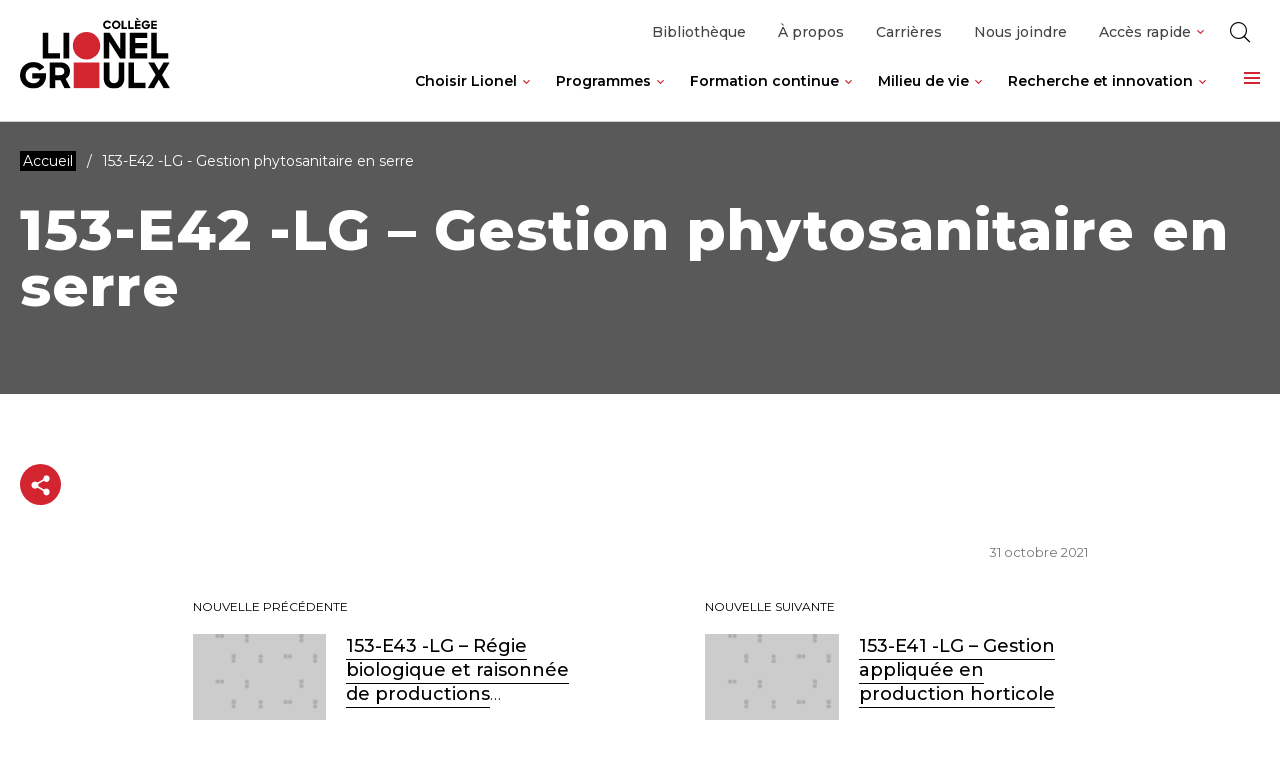

--- FILE ---
content_type: text/html; charset=UTF-8
request_url: https://clg.qc.ca/syllabus/brouillon-auto-173/
body_size: 154578
content:
<!doctype html>
<html class='no-js' lang="fr-CA" prefix="og: https://ogp.me/ns#">
  <head>
  <meta charset="utf-8">
  <meta http-equiv="x-ua-compatible" content="ie=edge">
  <meta name="viewport" content="width=device-width, initial-scale=1">
  
  
<link rel="manifest" href="https://clg.qc.ca/wp-content/themes/clg.qc.ca/assets/favicon/manifest.json">
<link rel="apple-touch-icon" sizes="180x180" href="https://clg.qc.ca/wp-content/themes/clg.qc.ca/assets/favicon/apple-touch-icon.png">
<link rel="icon" type="image/png" sizes="32x32" href="https://clg.qc.ca/wp-content/themes/clg.qc.ca/assets/favicon/favicon-32x32.png">
<link rel="icon" type="image/png" sizes="16x16" href="https://clg.qc.ca/wp-content/themes/clg.qc.ca/assets/favicon/favicon-16x16.png">
<link rel="shortcut icon" href="https://clg.qc.ca/wp-content/themes/clg.qc.ca/assets/favicon/favicon.ico">
<meta name="msapplication-config" content="https://clg.qc.ca/wp-content/themes/clg.qc.ca/assets/favicon/browserconfig.xml">

<meta name="apple-mobile-web-app-status-bar-style" content="#2F98D6">
<link rel="mask-icon" href="https://clg.qc.ca/wp-content/themes/clg.qc.ca/assets/favicon/safari-pinned-tab.svg" color="#2F98D6">
<meta name="msapplication-TileColor" content="#ffffff">
<meta name="theme-color" content="#ffffff">
	<style>img:is([sizes="auto" i], [sizes^="auto," i]) { contain-intrinsic-size: 3000px 1500px }</style>
	
<!-- Search Engine Optimization by Rank Math - https://rankmath.com/ -->
<title>153-E42 -LG - Gestion phytosanitaire en serre - Collège Lionel-Groulx</title>
<meta name="robots" content="index, follow, max-snippet:-1, max-video-preview:-1, max-image-preview:large"/>
<link rel="canonical" href="https://clg.qc.ca/syllabus/brouillon-auto-173/" />
<meta property="og:locale" content="fr_CA" />
<meta property="og:type" content="article" />
<meta property="og:title" content="153-E42 -LG - Gestion phytosanitaire en serre - Collège Lionel-Groulx" />
<meta property="og:url" content="https://clg.qc.ca/syllabus/brouillon-auto-173/" />
<meta property="og:site_name" content="Collège Lionel-Groulx" />
<meta property="og:image" content="https://clg.qc.ca/wp-content/uploads/2021/10/img-partage.jpg" />
<meta property="og:image:secure_url" content="https://clg.qc.ca/wp-content/uploads/2021/10/img-partage.jpg" />
<meta property="og:image:width" content="1200" />
<meta property="og:image:height" content="628" />
<meta property="og:image:alt" content="153-E42 -LG &#8211; Gestion phytosanitaire en serre" />
<meta property="og:image:type" content="image/jpeg" />
<meta name="twitter:card" content="summary_large_image" />
<meta name="twitter:title" content="153-E42 -LG - Gestion phytosanitaire en serre - Collège Lionel-Groulx" />
<meta name="twitter:image" content="https://clg.qc.ca/wp-content/uploads/2021/10/img-partage.jpg" />
<!-- /Rank Math WordPress SEO plugin -->

<link rel='dns-prefetch' href='//client.crisp.chat' />
<link rel='dns-prefetch' href='//gateway.moneris.com' />
<link rel='dns-prefetch' href='//fonts.googleapis.com' />
<link rel='preconnect' href='https://code.jquery.com' />
<script type="text/javascript">
/* <![CDATA[ */
window._wpemojiSettings = {"baseUrl":"https:\/\/s.w.org\/images\/core\/emoji\/16.0.1\/72x72\/","ext":".png","svgUrl":"https:\/\/s.w.org\/images\/core\/emoji\/16.0.1\/svg\/","svgExt":".svg","source":{"concatemoji":"https:\/\/clg.qc.ca\/wp-includes\/js\/wp-emoji-release.min.js?ver=6.8.3"}};
/*! This file is auto-generated */
!function(s,n){var o,i,e;function c(e){try{var t={supportTests:e,timestamp:(new Date).valueOf()};sessionStorage.setItem(o,JSON.stringify(t))}catch(e){}}function p(e,t,n){e.clearRect(0,0,e.canvas.width,e.canvas.height),e.fillText(t,0,0);var t=new Uint32Array(e.getImageData(0,0,e.canvas.width,e.canvas.height).data),a=(e.clearRect(0,0,e.canvas.width,e.canvas.height),e.fillText(n,0,0),new Uint32Array(e.getImageData(0,0,e.canvas.width,e.canvas.height).data));return t.every(function(e,t){return e===a[t]})}function u(e,t){e.clearRect(0,0,e.canvas.width,e.canvas.height),e.fillText(t,0,0);for(var n=e.getImageData(16,16,1,1),a=0;a<n.data.length;a++)if(0!==n.data[a])return!1;return!0}function f(e,t,n,a){switch(t){case"flag":return n(e,"\ud83c\udff3\ufe0f\u200d\u26a7\ufe0f","\ud83c\udff3\ufe0f\u200b\u26a7\ufe0f")?!1:!n(e,"\ud83c\udde8\ud83c\uddf6","\ud83c\udde8\u200b\ud83c\uddf6")&&!n(e,"\ud83c\udff4\udb40\udc67\udb40\udc62\udb40\udc65\udb40\udc6e\udb40\udc67\udb40\udc7f","\ud83c\udff4\u200b\udb40\udc67\u200b\udb40\udc62\u200b\udb40\udc65\u200b\udb40\udc6e\u200b\udb40\udc67\u200b\udb40\udc7f");case"emoji":return!a(e,"\ud83e\udedf")}return!1}function g(e,t,n,a){var r="undefined"!=typeof WorkerGlobalScope&&self instanceof WorkerGlobalScope?new OffscreenCanvas(300,150):s.createElement("canvas"),o=r.getContext("2d",{willReadFrequently:!0}),i=(o.textBaseline="top",o.font="600 32px Arial",{});return e.forEach(function(e){i[e]=t(o,e,n,a)}),i}function t(e){var t=s.createElement("script");t.src=e,t.defer=!0,s.head.appendChild(t)}"undefined"!=typeof Promise&&(o="wpEmojiSettingsSupports",i=["flag","emoji"],n.supports={everything:!0,everythingExceptFlag:!0},e=new Promise(function(e){s.addEventListener("DOMContentLoaded",e,{once:!0})}),new Promise(function(t){var n=function(){try{var e=JSON.parse(sessionStorage.getItem(o));if("object"==typeof e&&"number"==typeof e.timestamp&&(new Date).valueOf()<e.timestamp+604800&&"object"==typeof e.supportTests)return e.supportTests}catch(e){}return null}();if(!n){if("undefined"!=typeof Worker&&"undefined"!=typeof OffscreenCanvas&&"undefined"!=typeof URL&&URL.createObjectURL&&"undefined"!=typeof Blob)try{var e="postMessage("+g.toString()+"("+[JSON.stringify(i),f.toString(),p.toString(),u.toString()].join(",")+"));",a=new Blob([e],{type:"text/javascript"}),r=new Worker(URL.createObjectURL(a),{name:"wpTestEmojiSupports"});return void(r.onmessage=function(e){c(n=e.data),r.terminate(),t(n)})}catch(e){}c(n=g(i,f,p,u))}t(n)}).then(function(e){for(var t in e)n.supports[t]=e[t],n.supports.everything=n.supports.everything&&n.supports[t],"flag"!==t&&(n.supports.everythingExceptFlag=n.supports.everythingExceptFlag&&n.supports[t]);n.supports.everythingExceptFlag=n.supports.everythingExceptFlag&&!n.supports.flag,n.DOMReady=!1,n.readyCallback=function(){n.DOMReady=!0}}).then(function(){return e}).then(function(){var e;n.supports.everything||(n.readyCallback(),(e=n.source||{}).concatemoji?t(e.concatemoji):e.wpemoji&&e.twemoji&&(t(e.twemoji),t(e.wpemoji)))}))}((window,document),window._wpemojiSettings);
/* ]]> */
</script>
<link rel='stylesheet' id='wc-moneris-checkout-block-css' href='https://clg.qc.ca/wp-content/plugins/woocommerce-gateway-moneris/assets/css/blocks/wc-moneris-checkout-block.css?ver=1769904739' type='text/css' media='all' />
<style id='wp-emoji-styles-inline-css' type='text/css'>

	img.wp-smiley, img.emoji {
		display: inline !important;
		border: none !important;
		box-shadow: none !important;
		height: 1em !important;
		width: 1em !important;
		margin: 0 0.07em !important;
		vertical-align: -0.1em !important;
		background: none !important;
		padding: 0 !important;
	}
</style>
<link rel='stylesheet' id='wp-block-library-css' href='https://clg.qc.ca/wp-includes/css/dist/block-library/style.min.css?ver=6.8.3' type='text/css' media='all' />
<style id='classic-theme-styles-inline-css' type='text/css'>
/*! This file is auto-generated */
.wp-block-button__link{color:#fff;background-color:#32373c;border-radius:9999px;box-shadow:none;text-decoration:none;padding:calc(.667em + 2px) calc(1.333em + 2px);font-size:1.125em}.wp-block-file__button{background:#32373c;color:#fff;text-decoration:none}
</style>
<style id='safe-svg-svg-icon-style-inline-css' type='text/css'>
.safe-svg-cover{text-align:center}.safe-svg-cover .safe-svg-inside{display:inline-block;max-width:100%}.safe-svg-cover svg{fill:currentColor;height:100%;max-height:100%;max-width:100%;width:100%}

</style>
<style id='global-styles-inline-css' type='text/css'>
:root{--wp--preset--aspect-ratio--square: 1;--wp--preset--aspect-ratio--4-3: 4/3;--wp--preset--aspect-ratio--3-4: 3/4;--wp--preset--aspect-ratio--3-2: 3/2;--wp--preset--aspect-ratio--2-3: 2/3;--wp--preset--aspect-ratio--16-9: 16/9;--wp--preset--aspect-ratio--9-16: 9/16;--wp--preset--color--black: #000000;--wp--preset--color--cyan-bluish-gray: #abb8c3;--wp--preset--color--white: #ffffff;--wp--preset--color--pale-pink: #f78da7;--wp--preset--color--vivid-red: #cf2e2e;--wp--preset--color--luminous-vivid-orange: #ff6900;--wp--preset--color--luminous-vivid-amber: #fcb900;--wp--preset--color--light-green-cyan: #7bdcb5;--wp--preset--color--vivid-green-cyan: #00d084;--wp--preset--color--pale-cyan-blue: #8ed1fc;--wp--preset--color--vivid-cyan-blue: #0693e3;--wp--preset--color--vivid-purple: #9b51e0;--wp--preset--gradient--vivid-cyan-blue-to-vivid-purple: linear-gradient(135deg,rgba(6,147,227,1) 0%,rgb(155,81,224) 100%);--wp--preset--gradient--light-green-cyan-to-vivid-green-cyan: linear-gradient(135deg,rgb(122,220,180) 0%,rgb(0,208,130) 100%);--wp--preset--gradient--luminous-vivid-amber-to-luminous-vivid-orange: linear-gradient(135deg,rgba(252,185,0,1) 0%,rgba(255,105,0,1) 100%);--wp--preset--gradient--luminous-vivid-orange-to-vivid-red: linear-gradient(135deg,rgba(255,105,0,1) 0%,rgb(207,46,46) 100%);--wp--preset--gradient--very-light-gray-to-cyan-bluish-gray: linear-gradient(135deg,rgb(238,238,238) 0%,rgb(169,184,195) 100%);--wp--preset--gradient--cool-to-warm-spectrum: linear-gradient(135deg,rgb(74,234,220) 0%,rgb(151,120,209) 20%,rgb(207,42,186) 40%,rgb(238,44,130) 60%,rgb(251,105,98) 80%,rgb(254,248,76) 100%);--wp--preset--gradient--blush-light-purple: linear-gradient(135deg,rgb(255,206,236) 0%,rgb(152,150,240) 100%);--wp--preset--gradient--blush-bordeaux: linear-gradient(135deg,rgb(254,205,165) 0%,rgb(254,45,45) 50%,rgb(107,0,62) 100%);--wp--preset--gradient--luminous-dusk: linear-gradient(135deg,rgb(255,203,112) 0%,rgb(199,81,192) 50%,rgb(65,88,208) 100%);--wp--preset--gradient--pale-ocean: linear-gradient(135deg,rgb(255,245,203) 0%,rgb(182,227,212) 50%,rgb(51,167,181) 100%);--wp--preset--gradient--electric-grass: linear-gradient(135deg,rgb(202,248,128) 0%,rgb(113,206,126) 100%);--wp--preset--gradient--midnight: linear-gradient(135deg,rgb(2,3,129) 0%,rgb(40,116,252) 100%);--wp--preset--font-size--small: 14px;--wp--preset--font-size--medium: 20px;--wp--preset--font-size--large: 18px;--wp--preset--font-size--x-large: 42px;--wp--preset--font-family--inter: "Inter", sans-serif;--wp--preset--font-family--cardo: Cardo;--wp--preset--spacing--20: 0.44rem;--wp--preset--spacing--30: 0.67rem;--wp--preset--spacing--40: 1rem;--wp--preset--spacing--50: 1.5rem;--wp--preset--spacing--60: 2.25rem;--wp--preset--spacing--70: 3.38rem;--wp--preset--spacing--80: 5.06rem;--wp--preset--shadow--natural: 6px 6px 9px rgba(0, 0, 0, 0.2);--wp--preset--shadow--deep: 12px 12px 50px rgba(0, 0, 0, 0.4);--wp--preset--shadow--sharp: 6px 6px 0px rgba(0, 0, 0, 0.2);--wp--preset--shadow--outlined: 6px 6px 0px -3px rgba(255, 255, 255, 1), 6px 6px rgba(0, 0, 0, 1);--wp--preset--shadow--crisp: 6px 6px 0px rgba(0, 0, 0, 1);}:where(.is-layout-flex){gap: 0.5em;}:where(.is-layout-grid){gap: 0.5em;}body .is-layout-flex{display: flex;}.is-layout-flex{flex-wrap: wrap;align-items: center;}.is-layout-flex > :is(*, div){margin: 0;}body .is-layout-grid{display: grid;}.is-layout-grid > :is(*, div){margin: 0;}:where(.wp-block-columns.is-layout-flex){gap: 2em;}:where(.wp-block-columns.is-layout-grid){gap: 2em;}:where(.wp-block-post-template.is-layout-flex){gap: 1.25em;}:where(.wp-block-post-template.is-layout-grid){gap: 1.25em;}.has-black-color{color: var(--wp--preset--color--black) !important;}.has-cyan-bluish-gray-color{color: var(--wp--preset--color--cyan-bluish-gray) !important;}.has-white-color{color: var(--wp--preset--color--white) !important;}.has-pale-pink-color{color: var(--wp--preset--color--pale-pink) !important;}.has-vivid-red-color{color: var(--wp--preset--color--vivid-red) !important;}.has-luminous-vivid-orange-color{color: var(--wp--preset--color--luminous-vivid-orange) !important;}.has-luminous-vivid-amber-color{color: var(--wp--preset--color--luminous-vivid-amber) !important;}.has-light-green-cyan-color{color: var(--wp--preset--color--light-green-cyan) !important;}.has-vivid-green-cyan-color{color: var(--wp--preset--color--vivid-green-cyan) !important;}.has-pale-cyan-blue-color{color: var(--wp--preset--color--pale-cyan-blue) !important;}.has-vivid-cyan-blue-color{color: var(--wp--preset--color--vivid-cyan-blue) !important;}.has-vivid-purple-color{color: var(--wp--preset--color--vivid-purple) !important;}.has-black-background-color{background-color: var(--wp--preset--color--black) !important;}.has-cyan-bluish-gray-background-color{background-color: var(--wp--preset--color--cyan-bluish-gray) !important;}.has-white-background-color{background-color: var(--wp--preset--color--white) !important;}.has-pale-pink-background-color{background-color: var(--wp--preset--color--pale-pink) !important;}.has-vivid-red-background-color{background-color: var(--wp--preset--color--vivid-red) !important;}.has-luminous-vivid-orange-background-color{background-color: var(--wp--preset--color--luminous-vivid-orange) !important;}.has-luminous-vivid-amber-background-color{background-color: var(--wp--preset--color--luminous-vivid-amber) !important;}.has-light-green-cyan-background-color{background-color: var(--wp--preset--color--light-green-cyan) !important;}.has-vivid-green-cyan-background-color{background-color: var(--wp--preset--color--vivid-green-cyan) !important;}.has-pale-cyan-blue-background-color{background-color: var(--wp--preset--color--pale-cyan-blue) !important;}.has-vivid-cyan-blue-background-color{background-color: var(--wp--preset--color--vivid-cyan-blue) !important;}.has-vivid-purple-background-color{background-color: var(--wp--preset--color--vivid-purple) !important;}.has-black-border-color{border-color: var(--wp--preset--color--black) !important;}.has-cyan-bluish-gray-border-color{border-color: var(--wp--preset--color--cyan-bluish-gray) !important;}.has-white-border-color{border-color: var(--wp--preset--color--white) !important;}.has-pale-pink-border-color{border-color: var(--wp--preset--color--pale-pink) !important;}.has-vivid-red-border-color{border-color: var(--wp--preset--color--vivid-red) !important;}.has-luminous-vivid-orange-border-color{border-color: var(--wp--preset--color--luminous-vivid-orange) !important;}.has-luminous-vivid-amber-border-color{border-color: var(--wp--preset--color--luminous-vivid-amber) !important;}.has-light-green-cyan-border-color{border-color: var(--wp--preset--color--light-green-cyan) !important;}.has-vivid-green-cyan-border-color{border-color: var(--wp--preset--color--vivid-green-cyan) !important;}.has-pale-cyan-blue-border-color{border-color: var(--wp--preset--color--pale-cyan-blue) !important;}.has-vivid-cyan-blue-border-color{border-color: var(--wp--preset--color--vivid-cyan-blue) !important;}.has-vivid-purple-border-color{border-color: var(--wp--preset--color--vivid-purple) !important;}.has-vivid-cyan-blue-to-vivid-purple-gradient-background{background: var(--wp--preset--gradient--vivid-cyan-blue-to-vivid-purple) !important;}.has-light-green-cyan-to-vivid-green-cyan-gradient-background{background: var(--wp--preset--gradient--light-green-cyan-to-vivid-green-cyan) !important;}.has-luminous-vivid-amber-to-luminous-vivid-orange-gradient-background{background: var(--wp--preset--gradient--luminous-vivid-amber-to-luminous-vivid-orange) !important;}.has-luminous-vivid-orange-to-vivid-red-gradient-background{background: var(--wp--preset--gradient--luminous-vivid-orange-to-vivid-red) !important;}.has-very-light-gray-to-cyan-bluish-gray-gradient-background{background: var(--wp--preset--gradient--very-light-gray-to-cyan-bluish-gray) !important;}.has-cool-to-warm-spectrum-gradient-background{background: var(--wp--preset--gradient--cool-to-warm-spectrum) !important;}.has-blush-light-purple-gradient-background{background: var(--wp--preset--gradient--blush-light-purple) !important;}.has-blush-bordeaux-gradient-background{background: var(--wp--preset--gradient--blush-bordeaux) !important;}.has-luminous-dusk-gradient-background{background: var(--wp--preset--gradient--luminous-dusk) !important;}.has-pale-ocean-gradient-background{background: var(--wp--preset--gradient--pale-ocean) !important;}.has-electric-grass-gradient-background{background: var(--wp--preset--gradient--electric-grass) !important;}.has-midnight-gradient-background{background: var(--wp--preset--gradient--midnight) !important;}.has-small-font-size{font-size: var(--wp--preset--font-size--small) !important;}.has-medium-font-size{font-size: var(--wp--preset--font-size--medium) !important;}.has-large-font-size{font-size: var(--wp--preset--font-size--large) !important;}.has-x-large-font-size{font-size: var(--wp--preset--font-size--x-large) !important;}
:where(.wp-block-post-template.is-layout-flex){gap: 1.25em;}:where(.wp-block-post-template.is-layout-grid){gap: 1.25em;}
:where(.wp-block-columns.is-layout-flex){gap: 2em;}:where(.wp-block-columns.is-layout-grid){gap: 2em;}
:root :where(.wp-block-pullquote){font-size: 1.5em;line-height: 1.6;}
</style>
<link rel='stylesheet' id='woocommerce-layout-css' href='https://clg.qc.ca/wp-content/plugins/woocommerce/assets/css/woocommerce-layout.css?ver=9.7.0' type='text/css' media='all' />
<link rel='stylesheet' id='woocommerce-smallscreen-css' href='https://clg.qc.ca/wp-content/plugins/woocommerce/assets/css/woocommerce-smallscreen.css?ver=9.7.0' type='text/css' media='only screen and (max-width: 768px)' />
<link rel='stylesheet' id='woocommerce-general-css' href='https://clg.qc.ca/wp-content/plugins/woocommerce/assets/css/woocommerce.css?ver=9.7.0' type='text/css' media='all' />
<style id='woocommerce-inline-inline-css' type='text/css'>
.woocommerce form .form-row .required { visibility: visible; }
</style>
<link rel='stylesheet' id='brands-styles-css' href='https://clg.qc.ca/wp-content/plugins/woocommerce/assets/css/brands.css?ver=9.7.0' type='text/css' media='all' />
<link rel='stylesheet' id='sv-wc-payment-gateway-payment-form-v5_15_12-css' href='https://clg.qc.ca/wp-content/plugins/woocommerce-gateway-moneris/vendor/skyverge/wc-plugin-framework/woocommerce/payment-gateway/assets/css/frontend/sv-wc-payment-gateway-payment-form.min.css?ver=5.15.12' type='text/css' media='all' />
<link rel='stylesheet' id='wc-moneris-css' href='https://clg.qc.ca/wp-content/plugins/woocommerce-gateway-moneris/assets/css/frontend/wc-moneris.min.css?ver=1769904739' type='text/css' media='all' />
<link rel='stylesheet' id='google_font-css' href='//fonts.googleapis.com/css2?family=Montserrat:ital,wght@0,100;0,200;0,300;0,400;0,500;0,600;0,700;0,800;1,100;1,200;1,300;1,400;1,500;1,600;1,700&#038;family=Zilla+Slab:ital,wght@0,300;0,400;0,500;0,600;0,700;1,300;1,400;1,500;1,600;1,700&#038;display=swap' type='text/css' media='all' />
<link rel='stylesheet' id='sage-css-css' href='https://clg.qc.ca/wp-content/themes/clg.qc.ca/dist/styles/main.css' type='text/css' media='all' />
<link rel='stylesheet' id='swiper-css-css' href='https://clg.qc.ca/wp-content/themes/clg.qc.ca/dist/styles/swiper.css' type='text/css' media='all' />
<script type="text/javascript" src="https://code.jquery.com/jquery-3.5.1.min.js" id="jquery-js"></script>
<script type="text/javascript" src="https://clg.qc.ca/wp-content/plugins/woocommerce/assets/js/jquery-blockui/jquery.blockUI.min.js?ver=2.7.0-wc.9.7.0" id="jquery-blockui-js" defer="defer" data-wp-strategy="defer"></script>
<script type="text/javascript" id="wc-add-to-cart-js-extra">
/* <![CDATA[ */
var wc_add_to_cart_params = {"ajax_url":"\/wp-admin\/admin-ajax.php","wc_ajax_url":"\/?wc-ajax=%%endpoint%%","i18n_view_cart":"Voir le panier","cart_url":"https:\/\/clg.qc.ca\/panier\/","is_cart":"","cart_redirect_after_add":"no"};
/* ]]> */
</script>
<script type="text/javascript" src="https://clg.qc.ca/wp-content/plugins/woocommerce/assets/js/frontend/add-to-cart.min.js?ver=9.7.0" id="wc-add-to-cart-js" defer="defer" data-wp-strategy="defer"></script>
<script type="text/javascript" src="https://clg.qc.ca/wp-content/plugins/woocommerce/assets/js/js-cookie/js.cookie.min.js?ver=2.1.4-wc.9.7.0" id="js-cookie-js" defer="defer" data-wp-strategy="defer"></script>
<script type="text/javascript" id="woocommerce-js-extra">
/* <![CDATA[ */
var woocommerce_params = {"ajax_url":"\/wp-admin\/admin-ajax.php","wc_ajax_url":"\/?wc-ajax=%%endpoint%%","i18n_password_show":"Show password","i18n_password_hide":"Hide password"};
/* ]]> */
</script>
<script type="text/javascript" src="https://clg.qc.ca/wp-content/plugins/woocommerce/assets/js/frontend/woocommerce.min.js?ver=9.7.0" id="woocommerce-js" defer="defer" data-wp-strategy="defer"></script>
<script type="text/javascript" src="https://clg.qc.ca/wp-content/themes/clg.qc.ca/dist/scripts/modernizr.js" id="modernizr-js"></script>
<script type="text/javascript" src="https://clg.qc.ca/wp-content/themes/clg.qc.ca/dist/scripts/polyfills.js" id="polyfills-js"></script>
<script type="text/javascript" src="https://clg.qc.ca/wp-includes/js/underscore.min.js?ver=1.13.7" id="underscore-js"></script>
<script type="text/javascript" id="wp-util-js-extra">
/* <![CDATA[ */
var _wpUtilSettings = {"ajax":{"url":"\/wp-admin\/admin-ajax.php"}};
/* ]]> */
</script>
<script type="text/javascript" src="https://clg.qc.ca/wp-includes/js/wp-util.min.js?ver=6.8.3" id="wp-util-js"></script>
<script type="text/javascript" id="global-search-js-extra">
/* <![CDATA[ */
var search_options = {"autocomplete_search_version":"1769804690","language":"main","search_label":"Rechercher"};
/* ]]> */
</script>
<script type="text/javascript" src="https://clg.qc.ca/wp-content/themes/clg.qc.ca/dist/scripts/global-search.js" id="global-search-js"></script>
<script type="text/javascript" src="https://clg.qc.ca/wp-content/themes/clg.qc.ca/dist/scripts/sticky-accent-bar.js" id="sticky-accent-bar-js-js"></script>
<link rel="https://api.w.org/" href="https://clg.qc.ca/wp-json/" /><link rel="EditURI" type="application/rsd+xml" title="RSD" href="https://clg.qc.ca/xmlrpc.php?rsd" />
<meta name="generator" content="WordPress 6.8.3" />
<link rel='shortlink' href='https://clg.qc.ca/?p=3409' />
<link rel="alternate" title="oEmbed (JSON)" type="application/json+oembed" href="https://clg.qc.ca/wp-json/oembed/1.0/embed?url=https%3A%2F%2Fclg.qc.ca%2Fsyllabus%2Fbrouillon-auto-173%2F" />
<link rel="alternate" title="oEmbed (XML)" type="text/xml+oembed" href="https://clg.qc.ca/wp-json/oembed/1.0/embed?url=https%3A%2F%2Fclg.qc.ca%2Fsyllabus%2Fbrouillon-auto-173%2F&#038;format=xml" />
    <script type="text/tmpl" id="tmpl-autocomplete-item">
      <li class="search-item {{ data.Selected }}" id="search-item-{{ data.ID }}"> <a href="{{ data.URL }}" data-og-text="{{ data.OGText }}">{{{ data.Title }}}</a> </li>
    </script>
  
  <script>
      (function($) {
        $(document).on('facetwp-refresh', function() {
          if ( 'undefined' === FWP.enabled_scroll ) {
            if ( FWP.soft_refresh ) {
              FWP.enable_scroll = true;
            } else {
              FWP.enable_scroll = false;
            }
          }
        });
        $(document).on('facetwp-loaded', function() {
          if ( ! FWP.please_dont_scroll && FWP.enable_scroll ) {

            let scroll_top = 260;
            if ( 'undefined' !== typeof FWP.please_scroll_there ) {
              const scroll_top_offset = 260;
              scroll_top = $( FWP.please_scroll_there ).offset().top - scroll_top_offset;
            }

            $('html, body').animate({scrollTop: scroll_top}, 500);
          }
        });
      })(jQuery);
  </script>

    	<noscript><style>.woocommerce-product-gallery{ opacity: 1 !important; }</style></noscript>
	<style class='wp-fonts-local' type='text/css'>
@font-face{font-family:Inter;font-style:normal;font-weight:300 900;font-display:fallback;src:url('https://clg.qc.ca/wp-content/plugins/woocommerce/assets/fonts/Inter-VariableFont_slnt,wght.woff2') format('woff2');font-stretch:normal;}
@font-face{font-family:Cardo;font-style:normal;font-weight:400;font-display:fallback;src:url('https://clg.qc.ca/wp-content/plugins/woocommerce/assets/fonts/cardo_normal_400.woff2') format('woff2');}
</style>
  <!-- Google Tag Manager -->
  <script>(function(w,d,s,l,i){w[l]=w[l]||[];w[l].push({'gtm.start':
  new Date().getTime(),event:'gtm.js'});var f=d.getElementsByTagName(s)[0],
  j=d.createElement(s),dl=l!='dataLayer'?'&l='+l:'';j.async=true;j.src=
  'https://www.googletagmanager.com/gtm.js?id='+i+dl;f.parentNode.insertBefore(j,f);
  })(window,document,'script','dataLayer','GTM-W224NR6');</script>
  <!-- End Google Tag Manager -->
</head>
  <body class="wp-singular syllabus-template-default single single-syllabus postid-3409 wp-theme-clgqcca theme-clg.qc.ca woocommerce-no-js brouillon-auto-173 sidebar-primary">
    <!-- Google Tag Manager (noscript) -->
    <noscript><iframe src="https://www.googletagmanager.com/ns.html?id=GTM-W224NR6"
    height="0" width="0" style="display:none;visibility:hidden"></iframe></noscript>
    <!-- End Google Tag Manager (noscript) -->

    <!-- Didomi SDK code -->
    <script type="text/javascript">window.gdprAppliesGlobally=false;(function(){(function(e,r){var t=document.createElement("link");t.rel="preconnect";t.as="script";var n=document.createElement("link");n.rel="dns-prefetch";n.as="script";var i=document.createElement("link");i.rel="preload";i.as="script";var o=document.createElement("script");o.id="spcloader";o.type="text/javascript";o["async"]=true;o.charset="utf-8";var a="https://sdk.privacy-center.org/"+e+"/loader.js?target_type=notice&target="+r;if(window.didomiConfig&&window.didomiConfig.user){var c=window.didomiConfig.user;var s=c.country;var d=c.region;if(s){a=a+"&country="+s;if(d){a=a+"&region="+d}}}t.href="https://sdk.privacy-center.org/";n.href="https://sdk.privacy-center.org/";i.href=a;o.src=a;var p=document.getElementsByTagName("script")[0];p.parentNode.insertBefore(t,p);p.parentNode.insertBefore(n,p);p.parentNode.insertBefore(i,p);p.parentNode.insertBefore(o,p)})("f5ce6044-cf3a-4454-9a6a-b2a09f778740","WR7ezHFQ")})();</script>

    <!--[if IE]>
      <div class="alert alert-warning">
        Vous utilisez un navigateur <strong>déprécié</strong>. Veuillez<a href="http://browsehappy.com/">mettre à jour votre navigateur</a> afin d'améliorer votre expérience.      </div>
    <![endif]-->

    <!-- Add a skip to content button when user is tabing -->
    <nav id="skip-nav">
      <ul>
        <li><a href="#main-content">Passer au contenu principal</a></li>
      </ul>
    </nav>

    
<header class="site-header" role="banner">
    <div class="navbar">
    <div class="container navbar__inner">
      <div class="navbar__home-link-wrapper">
        <a class="navbar__home-link" href="https://clg.qc.ca/">
          <img src="https://clg.qc.ca/wp-content/themes/clg.qc.ca/dist/images/logo.svg" alt="Collège Lionel-Groulx" class="navbar__logo">
        </a>
      </div>
      <div class="navbar__navigations-wrapper">
        <nav class="top-navigation">
          <ul id="menu-top-navigation" class="nav top-nav"><li class="nav-item top-navigation-1__subnav__0"><div class="nav-item__link-wrapper">
<a class="nav-item__link"  href="https://clg.qc.ca/bibliotheque/">Bibliothèque</a>
</div>
</li>
<li class="nav-item top-navigation-1__subnav__1"><div class="nav-item__link-wrapper">
<a class="nav-item__link"  href="https://clg.qc.ca/a-propos/">À propos</a>
</div>
</li>
<li class="nav-item top-navigation-1__subnav__2"><div class="nav-item__link-wrapper">
<a class="nav-item__link"  href="https://clg.qc.ca/carrieres/">Carrières</a>
</div>
</li>
<li class="nav-item top-navigation-1__subnav__3"><div class="nav-item__link-wrapper">
<a class="nav-item__link"  href="https://clg.qc.ca/nous-joindre/">Nous joindre</a>
</div>
</li>
<li class="nav-item top-navigation-1__subnav__4 dropdown nav-item--heading"><div class="nav-item__link-wrapper">
<span class="nav-item__link">Accès rapide</span>
<button type="button" class="dropdown__toggle" aria-label="Ouvrir le sous-menu de Accès rapide." aria-expanded="false" aria-controls="top-navigation-1__subnav__4" data-label-open="Ouvrir le sous-menu de Accès rapide." data-label-close="Fermer le sous-menu de Accès rapide."></button>
</div>


<div id="top-navigation-1__subnav__4" class="dropdown__subnav-wrapper subnav-wrapper-depth-0">
<ul class="dropdown__subnav subnav-depth-0" data-depth="0">
	<li class="nav-item top-navigation-1__subnav__4-0"><div class="nav-item__link-wrapper">
<a class="nav-item__link"  href="https://clg.qc.ca/colnet/">Colnet</a>
</div>
</li>
	<li class="nav-item top-navigation-1__subnav__4-1"><div class="nav-item__link-wrapper">
<a class="nav-item__link"  href="https://clg.qc.ca/moodle/">Moodle</a>
</div>
</li>
	<li class="nav-item top-navigation-1__subnav__4-2"><div class="nav-item__link-wrapper">
<a class="nav-item__link"  href="https://clg.qc.ca/microsoft-365/">Microsoft 365</a>
</div>
</li>
	<li class="nav-item top-navigation-1__subnav__4-3"><div class="nav-item__link-wrapper">
<a class="nav-item__link"  href="https://clg.qc.ca/autres/employes/">Intranet &#8211; employés</a>
</div>
</li>
	<li class="nav-item top-navigation-1__subnav__4-4"><div class="nav-item__link-wrapper">
<a class="nav-item__link"  href="https://clg.qc.ca/boutiques/">Boutiques du Collège</a>
</div>
</li>

</ul>
</div></li>
</ul>          <button id="search-toggle" class="navbar__search-btn search-btn" aria-expanded="false" aria-controls="search-popup" title="Rechercher sur le site web">
  <i class="icon-search-blk" aria-hidden="true"></i>
  <i class="icon-close" aria-hidden="true"></i>
  <span class="sr-only">Ouvrir la barre de recherche</span>
</button>
<div id="search-popup" class="header__search-popup">
  <div class="header__search-popup__inner search-form-wrapper container">
    
<form action="https://clg.qc.ca/resultats-recherche/" method="get" class="search-form">
  <div class="wrapper-search-autocomplete">
    <label class="sr-only" for="search">Rechercher sur le site web</label>
    <input type="text" name="_global_search" id="search" class="search-field" value="" placeholder="Rechercher par mot-clé" />
  </div>
  <button type="submit" class="search-submit btn">
    <span class="sr-only">Soumettre la recherche</span>
  </button>
</form>
  </div>
</div>
                  </nav>
        <div class="navigations-wrapper__bottom-navigations">
          <nav class="nav-primary-wrapper">
            <ul id="menu-menu-principal" class="nav nav-primary"><li class="nav-item menu-principal-2__subnav__0 dropdown nav-item--has-cta"><div class="nav-item__link-wrapper">
<a class="nav-item__link"  href="https://clg.qc.ca/choisir-lionel/">Choisir Lionel</a>
<button type="button" class="dropdown__toggle" aria-label="Ouvrir le sous-menu de Choisir Lionel." aria-expanded="false" aria-controls="menu-principal-2__subnav__0" data-label-open="Ouvrir le sous-menu de Choisir Lionel." data-label-close="Fermer le sous-menu de Choisir Lionel."></button>
</div>


<div id="menu-principal-2__subnav__0" class="dropdown__subnav-wrapper subnav-wrapper-depth-0">
<ul class="dropdown__subnav subnav-depth-0" data-depth="0">
	<li class="nav-item menu-principal-2__subnav__0-0"><div class="nav-item__link-wrapper">
<a class="nav-item__link"  href="https://clg.qc.ca/choisir-lionel/admission/">Admission</a>
</div>
</li>
	<li class="nav-item menu-principal-2__subnav__0-1"><div class="nav-item__link-wrapper">
<a class="nav-item__link"  href="https://clg.qc.ca/choisir-lionel/visite-du-college/">Visite du Collège</a>
</div>
</li>
	<li class="nav-item menu-principal-2__subnav__0-2"><div class="nav-item__link-wrapper">
<a class="nav-item__link"  href="https://clg.qc.ca/portesouvertes/">Portes ouvertes</a>
</div>
</li>
	<li class="nav-item menu-principal-2__subnav__0-3"><div class="nav-item__link-wrapper">
<a class="nav-item__link"  href="https://clg.qc.ca/choisir-lionel/quel-parcours-choisir/">Quel parcours choisir?</a>
</div>
</li>
	<li class="nav-item menu-principal-2__subnav__0-4"><div class="nav-item__link-wrapper">
<a class="nav-item__link"  href="https://clg.qc.ca/choisir-lionel/nos-familles-dinterets/">Nos familles d’intérêts</a>
</div>
</li>
	<li class="nav-item menu-principal-2__subnav__0-5"><div class="nav-item__link-wrapper">
<a class="nav-item__link"  href="https://clg.qc.ca/choisir-lionel/nos-avantages/">Nos avantages</a>
</div>
</li>
	<li class="nav-item menu-principal-2__subnav__0-6"><div class="nav-item__link-wrapper">
<a class="nav-item__link"  href="https://clg.qc.ca/milieu-de-vie/residences/">Résidences</a>
</div>
</li>
	<li class="nav-item menu-principal-2__subnav__0-7"><div class="nav-item__link-wrapper">
<a class="nav-item__link"  href="https://clg.qc.ca/choisir-lionel/etudiants-internationaux/">Étudiants internationaux</a>
</div>
</li>
	<li class="nav-item menu-principal-2__subnav__0-8"><div class="nav-item__link-wrapper">
<a class="nav-item__link"  href="https://clg.qc.ca/choisir-lionel/temoignages/">Témoignages</a>
</div>
</li>
<li class='nav-item__cta-container' style='background-image:url(https://clg.qc.ca/wp-content/uploads/2024/09/SW-CarreMenu_PO-A24.png)'>
          <a href='https://live-college-lionel-groulx.pantheonsite.io/portesouvertes/'>
            <i class='icon icon-event'></i>
            PORTES OUVERTES
          </a>
        </li>
</ul>
</div></li>
<li class="nav-item menu-principal-2__subnav__1 dropdown nav-item--mega-menu"><div class="nav-item__link-wrapper">
<a class="nav-item__link"  href="https://clg.qc.ca/programmes/">Programmes</a>
<button type="button" class="dropdown__toggle" aria-label="Ouvrir le sous-menu de Programmes." aria-expanded="false" aria-controls="menu-principal-2__subnav__1" data-label-open="Ouvrir le sous-menu de Programmes." data-label-close="Fermer le sous-menu de Programmes."></button>
</div>


<div id="menu-principal-2__subnav__1" class="dropdown__subnav-wrapper subnav-wrapper-depth-0">
<ul class="dropdown__subnav subnav-depth-0" data-depth="0">
	<li class="nav-item menu-principal-2__subnav__1-0"><div class="nav-item__link-wrapper">
<a class="nav-item__link"  href="https://clg.qc.ca/programmes/">Tous les programmes</a>
</div>
</li>
	<li class="nav-item menu-principal-2__subnav__1-1 dropdown"><div class="nav-item__link-wrapper">
<a class="nav-item__link"  href="https://clg.qc.ca/programmes/?_cheminement_de_programme=preuniversitaire">Préuniversitaires</a>
<button type="button" class="dropdown__toggle" aria-label="Ouvrir le sous-menu de Préuniversitaires." aria-expanded="false" aria-controls="menu-principal-2__subnav__1-1" data-label-open="Ouvrir le sous-menu de Préuniversitaires." data-label-close="Fermer le sous-menu de Préuniversitaires."></button>
</div>


<div id="menu-principal-2__subnav__1-1" class="dropdown__subnav-wrapper subnav-wrapper-depth-1">
<ul class="dropdown__subnav subnav-depth-1" data-depth="1">
		<li class="link-all nav-item menu-principal-2__subnav__1-1-0"><div class="nav-item__link-wrapper">
<a class="nav-item__link"  href="https://clg.qc.ca/programmes/?_cheminement_de_programme=preuniversitaire">Voir tous les programmes préuniversitaires</a>
</div>
</li>
		<li class="nav-item menu-principal-2__subnav__1-1-1"><div class="nav-item__link-wrapper">
<a class="nav-item__link"  href="https://clg.qc.ca/programmes/sciences-de-la-nature/">SCIENCES DE LA NATURE</a>
</div>
</li>
		<li class="nav-item menu-principal-2__subnav__1-1-2"><div class="nav-item__link-wrapper">
<a class="nav-item__link"  href="https://clg.qc.ca/programmes/sciences-informatique-et-mathematique/">SCIENCES, INFORMATIQUE ET MATHÉMATIQUE</a>
</div>
</li>
		<li class="nav-item menu-principal-2__subnav__1-1-3 dropdown nav-item--heading"><div class="nav-item__link-wrapper">
<span class="nav-item__link">SCIENCES HUMAINES</span>
<button type="button" class="dropdown__toggle" aria-label="Ouvrir le sous-menu de SCIENCES HUMAINES." aria-expanded="false" aria-controls="menu-principal-2__subnav__1-1-3" data-label-open="Ouvrir le sous-menu de SCIENCES HUMAINES." data-label-close="Fermer le sous-menu de SCIENCES HUMAINES."></button>
</div>


<div id="menu-principal-2__subnav__1-1-3" class="dropdown__subnav-wrapper subnav-wrapper-depth-2">
<ul class="dropdown__subnav subnav-depth-2" data-depth="2">
			<li class="nav-item menu-principal-2__subnav__1-1-3-0"><div class="nav-item__link-wrapper">
<a class="nav-item__link"  href="https://clg.qc.ca/programmes/sciences-humaines-enjeux-planetaires/">Enjeux planétaires</a>
</div>
</li>
			<li class="nav-item menu-principal-2__subnav__1-1-3-1"><div class="nav-item__link-wrapper">
<a class="nav-item__link"  href="https://clg.qc.ca/programmes/sciences-humaines-individu-diversite-et-relations-humaines/">Individu, diversité et relations humaines</a>
</div>
</li>
			<li class="nav-item menu-principal-2__subnav__1-1-3-2"><div class="nav-item__link-wrapper">
<a class="nav-item__link"  href="https://clg.qc.ca/programmes/sciences-humaines-societes-droits-et-pouvoirs/">Sociétés, droits et pouvoirs</a>
</div>
</li>
			<li class="nav-item menu-principal-2__subnav__1-1-3-3"><div class="nav-item__link-wrapper">
<a class="nav-item__link"  href="https://clg.qc.ca/programmes/sciences-humaines-avec-mathematiques/">Sciences humaines avec mathématiques</a>
</div>
</li>
			<li class="nav-item menu-principal-2__subnav__1-1-3-4"><div class="nav-item__link-wrapper">
<a class="nav-item__link"  href="https://clg.qc.ca/programmes/sciences-humaines-avec-administration/">Sciences humaines avec administration</a>
</div>
</li>

</ul>
</div></li>
		<li class="nav-item menu-principal-2__subnav__1-1-4 dropdown nav-item--heading"><div class="nav-item__link-wrapper">
<span class="nav-item__link">ARTS, LETTRES ET COMMUNICATION</span>
<button type="button" class="dropdown__toggle" aria-label="Ouvrir le sous-menu de ARTS, LETTRES ET COMMUNICATION." aria-expanded="false" aria-controls="menu-principal-2__subnav__1-1-4" data-label-open="Ouvrir le sous-menu de ARTS, LETTRES ET COMMUNICATION." data-label-close="Fermer le sous-menu de ARTS, LETTRES ET COMMUNICATION."></button>
</div>


<div id="menu-principal-2__subnav__1-1-4" class="dropdown__subnav-wrapper subnav-wrapper-depth-2">
<ul class="dropdown__subnav subnav-depth-2" data-depth="2">
			<li class="nav-item menu-principal-2__subnav__1-1-4-0"><div class="nav-item__link-wrapper">
<a class="nav-item__link"  href="https://clg.qc.ca/programmes/option-litterature/">Option Littérature</a>
</div>
</li>
			<li class="nav-item menu-principal-2__subnav__1-1-4-1"><div class="nav-item__link-wrapper">
<a class="nav-item__link"  href="https://clg.qc.ca/programmes/arts-lettres-communication-option-medias-profil-cinema-et-communication/">Option Médias, profil Cinéma et communication</a>
</div>
</li>
			<li class="nav-item menu-principal-2__subnav__1-1-4-2"><div class="nav-item__link-wrapper">
<a class="nav-item__link"  href="https://clg.qc.ca/programmes/option-theatre-profil-jeu-et-creation-theatrale/">Option Théâtre, profil Jeu et création théâtrale</a>
</div>
</li>
			<li class="nav-item menu-principal-2__subnav__1-1-4-3"><div class="nav-item__link-wrapper">
<a class="nav-item__link"  href="https://clg.qc.ca/programmes/arts-lettres-et-communication-option-langues/">Option Langues</a>
</div>
</li>

</ul>
</div></li>
		<li class="nav-item menu-principal-2__subnav__1-1-5 dropdown nav-item--heading"><div class="nav-item__link-wrapper">
<span class="nav-item__link">MUSIQUE</span>
<button type="button" class="dropdown__toggle" aria-label="Ouvrir le sous-menu de MUSIQUE." aria-expanded="false" aria-controls="menu-principal-2__subnav__1-1-5" data-label-open="Ouvrir le sous-menu de MUSIQUE." data-label-close="Fermer le sous-menu de MUSIQUE."></button>
</div>


<div id="menu-principal-2__subnav__1-1-5" class="dropdown__subnav-wrapper subnav-wrapper-depth-2">
<ul class="dropdown__subnav subnav-depth-2" data-depth="2">
			<li class="nav-item menu-principal-2__subnav__1-1-5-0"><div class="nav-item__link-wrapper">
<a class="nav-item__link"  href="https://clg.qc.ca/programmes/musique-profil-classique/">Profil Classique</a>
</div>
</li>
			<li class="nav-item menu-principal-2__subnav__1-1-5-1"><div class="nav-item__link-wrapper">
<a class="nav-item__link"  href="https://clg.qc.ca/programmes/musique-profil-jazz/">Profil Jazz</a>
</div>
</li>
			<li class="nav-item menu-principal-2__subnav__1-1-5-2"><div class="nav-item__link-wrapper">
<a class="nav-item__link"  href="https://clg.qc.ca/programmes/musique-profil-numerique/">Profil Numérique</a>
</div>
</li>

</ul>
</div></li>
		<li class="nav-item menu-principal-2__subnav__1-1-6"><div class="nav-item__link-wrapper">
<a class="nav-item__link"  href="https://clg.qc.ca/programmes/arts-visuels/">ARTS VISUELS</a>
</div>
</li>
		<li class="nav-item menu-principal-2__subnav__1-1-7"><div class="nav-item__link-wrapper">
<a class="nav-item__link"  href="https://clg.qc.ca/programmes/sciences-lettres-et-arts/">SCIENCES, LETTRES ET ARTS</a>
</div>
</li>
		<li class="nav-item menu-principal-2__subnav__1-1-8"><div class="nav-item__link-wrapper">
<a class="nav-item__link"  href="https://clg.qc.ca/programmes/histoire-et-civilisation/">HISTOIRE ET CIVILISATION</a>
</div>
</li>
		<li class="nav-item menu-principal-2__subnav__1-1-9 dropdown nav-item--heading"><div class="nav-item__link-wrapper">
<span class="nav-item__link">DOUBLES DEC</span>
<button type="button" class="dropdown__toggle" aria-label="Ouvrir le sous-menu de DOUBLES DEC." aria-expanded="false" aria-controls="menu-principal-2__subnav__1-1-9" data-label-open="Ouvrir le sous-menu de DOUBLES DEC." data-label-close="Fermer le sous-menu de DOUBLES DEC."></button>
</div>


<div id="menu-principal-2__subnav__1-1-9" class="dropdown__subnav-wrapper subnav-wrapper-depth-2">
<ul class="dropdown__subnav subnav-depth-2" data-depth="2">
			<li class="nav-item menu-principal-2__subnav__1-1-9-0"><div class="nav-item__link-wrapper">
<a class="nav-item__link"  href="https://clg.qc.ca/programmes/?_cheminement_de_programme=double-dec">Voir tous les Doubles DEC</a>
</div>
</li>

</ul>
</div></li>

</ul>
</div></li>
	<li class="nav-item menu-principal-2__subnav__1-2 dropdown"><div class="nav-item__link-wrapper">
<a class="nav-item__link"  href="https://clg.qc.ca/programmes/?_cheminement_de_programme=technique">Techniques</a>
<button type="button" class="dropdown__toggle" aria-label="Ouvrir le sous-menu de Techniques." aria-expanded="false" aria-controls="menu-principal-2__subnav__1-2" data-label-open="Ouvrir le sous-menu de Techniques." data-label-close="Fermer le sous-menu de Techniques."></button>
</div>


<div id="menu-principal-2__subnav__1-2" class="dropdown__subnav-wrapper subnav-wrapper-depth-1">
<ul class="dropdown__subnav subnav-depth-1" data-depth="1">
		<li class="link-all nav-item menu-principal-2__subnav__1-2-0"><div class="nav-item__link-wrapper">
<a class="nav-item__link"  href="https://clg.qc.ca/programmes/?_cheminement_de_programme=technique">Voir tous les programmes techniques</a>
</div>
</li>
		<li class="nav-item menu-principal-2__subnav__1-2-1 dropdown nav-item--heading"><div class="nav-item__link-wrapper">
<span class="nav-item__link">AGRICULTURE ET HORTICULTURE</span>
<button type="button" class="dropdown__toggle" aria-label="Ouvrir le sous-menu de AGRICULTURE ET HORTICULTURE." aria-expanded="false" aria-controls="menu-principal-2__subnav__1-2-1" data-label-open="Ouvrir le sous-menu de AGRICULTURE ET HORTICULTURE." data-label-close="Fermer le sous-menu de AGRICULTURE ET HORTICULTURE."></button>
</div>


<div id="menu-principal-2__subnav__1-2-1" class="dropdown__subnav-wrapper subnav-wrapper-depth-2">
<ul class="dropdown__subnav subnav-depth-2" data-depth="2">
			<li class="nav-item menu-principal-2__subnav__1-2-1-0"><div class="nav-item__link-wrapper">
<a class="nav-item__link"  href="https://clg.qc.ca/programmes/gestion-et-technologies-dentreprise-agricole/">Gestion et technologies d’entreprise agricole</a>
</div>
</li>
			<li class="nav-item menu-principal-2__subnav__1-2-1-1"><div class="nav-item__link-wrapper">
<a class="nav-item__link"  href="https://clg.qc.ca/programmes/technologie-de-la-production-horticole-agroenvironnementale/">Technologie de la production horticole agroenvironnementale</a>
</div>
</li>

</ul>
</div></li>
		<li class="nav-item menu-principal-2__subnav__1-2-2 dropdown nav-item--heading"><div class="nav-item__link-wrapper">
<span class="nav-item__link">ARTS ET CRÉATION</span>
<button type="button" class="dropdown__toggle" aria-label="Ouvrir le sous-menu de ARTS ET CRÉATION." aria-expanded="false" aria-controls="menu-principal-2__subnav__1-2-2" data-label-open="Ouvrir le sous-menu de ARTS ET CRÉATION." data-label-close="Fermer le sous-menu de ARTS ET CRÉATION."></button>
</div>


<div id="menu-principal-2__subnav__1-2-2" class="dropdown__subnav-wrapper subnav-wrapper-depth-2">
<ul class="dropdown__subnav subnav-depth-2" data-depth="2">
			<li class="nav-item menu-principal-2__subnav__1-2-2-0"><div class="nav-item__link-wrapper">
<a class="nav-item__link"  href="https://clg.qc.ca/programmes/interpretation-theatrale/">Interprétation théâtrale</a>
</div>
</li>
			<li class="nav-item menu-principal-2__subnav__1-2-2-1"><div class="nav-item__link-wrapper">
<a class="nav-item__link"  href="https://clg.qc.ca/programmes/?_program_search=%22techniques%20professionnelles%20de%20musique%20et%20chanson%22">Techniques professionnelles de musique et chanson</a>
</div>
</li>
			<li class="nav-item menu-principal-2__subnav__1-2-2-2"><div class="nav-item__link-wrapper">
<a class="nav-item__link"  href="https://clg.qc.ca/programmes/composition-et-arrangement/">· Composition et arrangement</a>
</div>
</li>
			<li class="nav-item menu-principal-2__subnav__1-2-2-3"><div class="nav-item__link-wrapper">
<a class="nav-item__link"  href="https://clg.qc.ca/programmes/interpretation-en-musique-populaire/">· Interprétation en musique populaire</a>
</div>
</li>
			<li class="nav-item menu-principal-2__subnav__1-2-2-4"><div class="nav-item__link-wrapper">
<a class="nav-item__link"  href="/programmes/interpretation-en-theatre-musical/">· Interprétation en théâtre musical</a>
</div>
</li>
			<li class="nav-item menu-principal-2__subnav__1-2-2-5"><div class="nav-item__link-wrapper">
<a class="nav-item__link"  href="https://clg.qc.ca/programmes/?_program_search=%22production%20sc%C3%A9nique%20-%22">Production scénique</a>
</div>
</li>
			<li class="nav-item menu-principal-2__subnav__1-2-2-6"><div class="nav-item__link-wrapper">
<a class="nav-item__link"  href="https://clg.qc.ca/programmes/conception-daccessoires-de-costumes-et-despaces-scenographiques/">· Conception d’accessoires, de costumes et d’espaces scénographiques</a>
</div>
</li>
			<li class="nav-item menu-principal-2__subnav__1-2-2-7"><div class="nav-item__link-wrapper">
<a class="nav-item__link"  href="https://clg.qc.ca/programmes/regie-et-techniques-sceniques/">· Régie et techniques scéniques</a>
</div>
</li>

</ul>
</div></li>
		<li class="nav-item menu-principal-2__subnav__1-2-3 dropdown nav-item--heading"><div class="nav-item__link-wrapper">
<span class="nav-item__link">GESTION ET ADMINISTRATION</span>
<button type="button" class="dropdown__toggle" aria-label="Ouvrir le sous-menu de GESTION ET ADMINISTRATION." aria-expanded="false" aria-controls="menu-principal-2__subnav__1-2-3" data-label-open="Ouvrir le sous-menu de GESTION ET ADMINISTRATION." data-label-close="Fermer le sous-menu de GESTION ET ADMINISTRATION."></button>
</div>


<div id="menu-principal-2__subnav__1-2-3" class="dropdown__subnav-wrapper subnav-wrapper-depth-2">
<ul class="dropdown__subnav subnav-depth-2" data-depth="2">
			<li class="nav-item menu-principal-2__subnav__1-2-3-0"><div class="nav-item__link-wrapper">
<a class="nav-item__link"  href="https://clg.qc.ca/programmes/gestion-des-operations-et-de-la-chaine-logistique/">Gestion des opérations et de la chaine logistique</a>
</div>
</li>
			<li class="nav-item menu-principal-2__subnav__1-2-3-1"><div class="nav-item__link-wrapper">
<a class="nav-item__link"  href="https://clg.qc.ca/programmes/administration-gestion/">Techniques d&rsquo;administration et de gestion</a>
</div>
</li>
			<li class="nav-item menu-principal-2__subnav__1-2-3-2"><div class="nav-item__link-wrapper">
<a class="nav-item__link"  href="https://clg.qc.ca/programmes/techniques-de-la-documentation-gestion-de-linformation/">Techniques de la documentation, gestion de l’information</a>
</div>
</li>

</ul>
</div></li>
		<li class="nav-item menu-principal-2__subnav__1-2-4 dropdown nav-item--heading"><div class="nav-item__link-wrapper">
<span class="nav-item__link">SANTÉ ET HUMAIN</span>
<button type="button" class="dropdown__toggle" aria-label="Ouvrir le sous-menu de SANTÉ ET HUMAIN." aria-expanded="false" aria-controls="menu-principal-2__subnav__1-2-4" data-label-open="Ouvrir le sous-menu de SANTÉ ET HUMAIN." data-label-close="Fermer le sous-menu de SANTÉ ET HUMAIN."></button>
</div>


<div id="menu-principal-2__subnav__1-2-4" class="dropdown__subnav-wrapper subnav-wrapper-depth-2">
<ul class="dropdown__subnav subnav-depth-2" data-depth="2">
			<li class="nav-item menu-principal-2__subnav__1-2-4-0"><div class="nav-item__link-wrapper">
<a class="nav-item__link"  href="https://clg.qc.ca/programmes/soins-infirmiers/">Soins infirmiers</a>
</div>
</li>
			<li class="nav-item menu-principal-2__subnav__1-2-4-1"><div class="nav-item__link-wrapper">
<a class="nav-item__link"  href="https://clg.qc.ca/programmes/soins-prehospitaliers-durgence/">Soins préhospitaliers d&rsquo;urgence</a>
</div>
</li>
			<li class="nav-item menu-principal-2__subnav__1-2-4-2"><div class="nav-item__link-wrapper">
<a class="nav-item__link"  href="https://clg.qc.ca/programmes/techniques-deducation-a-lenfance/">Techniques d’éducation à l’enfance</a>
</div>
</li>
			<li class="nav-item menu-principal-2__subnav__1-2-4-3"><div class="nav-item__link-wrapper">
<a class="nav-item__link"  href="https://clg.qc.ca/programmes/techniques-de-sante-animale/">Techniques de santé animale</a>
</div>
</li>

</ul>
</div></li>
		<li class="nav-item menu-principal-2__subnav__1-2-5 dropdown nav-item--heading"><div class="nav-item__link-wrapper">
<span class="nav-item__link">GÉNIES ET TECHNOLOGIES</span>
<button type="button" class="dropdown__toggle" aria-label="Ouvrir le sous-menu de GÉNIES ET TECHNOLOGIES." aria-expanded="false" aria-controls="menu-principal-2__subnav__1-2-5" data-label-open="Ouvrir le sous-menu de GÉNIES ET TECHNOLOGIES." data-label-close="Fermer le sous-menu de GÉNIES ET TECHNOLOGIES."></button>
</div>


<div id="menu-principal-2__subnav__1-2-5" class="dropdown__subnav-wrapper subnav-wrapper-depth-2">
<ul class="dropdown__subnav subnav-depth-2" data-depth="2">
			<li class="nav-item menu-principal-2__subnav__1-2-5-0"><div class="nav-item__link-wrapper">
<a class="nav-item__link"  href="https://clg.qc.ca/programmes/techniques-de-linformatique/">Techniques de l’informatique</a>
</div>
</li>
			<li class="nav-item menu-principal-2__subnav__1-2-5-1"><div class="nav-item__link-wrapper">
<a class="nav-item__link"  href="https://clg.qc.ca/programmes/technologie-du-genie-electrique-reseaux-telecommunications/">Technologie du génie électrique — Réseaux et télécommunications</a>
</div>
</li>
			<li class="nav-item menu-principal-2__subnav__1-2-5-2"><div class="nav-item__link-wrapper">
<a class="nav-item__link"  href="https://clg.qc.ca/programmes/technologie-genie-electrique-electronique-programmable/">Technologie du génie électrique — Électronique programmable</a>
</div>
</li>
			<li class="nav-item menu-principal-2__subnav__1-2-5-3"><div class="nav-item__link-wrapper">
<a class="nav-item__link"  href="https://clg.qc.ca/programmes/technologie-du-genie-industriel/">Technologie du génie industriel</a>
</div>
</li>

</ul>
</div></li>

</ul>
</div></li>
	<li class="nav-item menu-principal-2__subnav__1-3 dropdown"><div class="nav-item__link-wrapper">
<a class="nav-item__link"  href="https://clg.qc.ca/formation-continue/?_types_de_formation=aec">Attestation d&rsquo;études collégiales (AEC)</a>
<button type="button" class="dropdown__toggle" aria-label="Ouvrir le sous-menu de Attestation d&#039;études collégiales (AEC)." aria-expanded="false" aria-controls="menu-principal-2__subnav__1-3" data-label-open="Ouvrir le sous-menu de Attestation d&#039;études collégiales (AEC)." data-label-close="Fermer le sous-menu de Attestation d&#039;études collégiales (AEC)."></button>
</div>


<div id="menu-principal-2__subnav__1-3" class="dropdown__subnav-wrapper subnav-wrapper-depth-1">
<ul class="dropdown__subnav subnav-depth-1" data-depth="1">
		<li class="nav-item menu-principal-2__subnav__1-3-0 dropdown nav-item--heading"><div class="nav-item__link-wrapper">
<span class="nav-item__link">ARTS ET CRÉATION</span>
<button type="button" class="dropdown__toggle" aria-label="Ouvrir le sous-menu de ARTS ET CRÉATION." aria-expanded="false" aria-controls="menu-principal-2__subnav__1-3-0" data-label-open="Ouvrir le sous-menu de ARTS ET CRÉATION." data-label-close="Fermer le sous-menu de ARTS ET CRÉATION."></button>
</div>


<div id="menu-principal-2__subnav__1-3-0" class="dropdown__subnav-wrapper subnav-wrapper-depth-2">
<ul class="dropdown__subnav subnav-depth-2" data-depth="2">
			<li class="nav-item menu-principal-2__subnav__1-3-0-0"><div class="nav-item__link-wrapper">
<a class="nav-item__link"  href="https://clg.qc.ca/formation-continue/direction-de-production-en-arts-de-la-scene/#apercu-1-tab">Direction de production en arts de la scène</a>
</div>
</li>
			<li class="nav-item menu-principal-2__subnav__1-3-0-1"><div class="nav-item__link-wrapper">
<a class="nav-item__link"  href="https://clg.qc.ca/formation-continue/greage-de-scene/">Gréage de scène</a>
</div>
</li>
			<li class="nav-item menu-principal-2__subnav__1-3-0-2"><div class="nav-item__link-wrapper">
<a class="nav-item__link"  href="https://clg.qc.ca/formation-continue/techniques-de-video-et-eclairages-asservis-pour-le-spectacle/">Techniques de vidéo et éclairages asservis pour le spectacle</a>
</div>
</li>

</ul>
</div></li>
		<li class="nav-item menu-principal-2__subnav__1-3-1 dropdown nav-item--heading"><div class="nav-item__link-wrapper">
<span class="nav-item__link">GESTION ET ADMINISTRATION</span>
<button type="button" class="dropdown__toggle" aria-label="Ouvrir le sous-menu de GESTION ET ADMINISTRATION." aria-expanded="false" aria-controls="menu-principal-2__subnav__1-3-1" data-label-open="Ouvrir le sous-menu de GESTION ET ADMINISTRATION." data-label-close="Fermer le sous-menu de GESTION ET ADMINISTRATION."></button>
</div>


<div id="menu-principal-2__subnav__1-3-1" class="dropdown__subnav-wrapper subnav-wrapper-depth-2">
<ul class="dropdown__subnav subnav-depth-2" data-depth="2">
			<li class="nav-item menu-principal-2__subnav__1-3-1-0"><div class="nav-item__link-wrapper">
<a class="nav-item__link"  href="https://clg.qc.ca/formation-continue/administration-et-comptabilite-tempspartiel-soir/">Gestion des affaires comptables et administratives</a>
</div>
</li>
			<li class="nav-item menu-principal-2__subnav__1-3-1-1"><div class="nav-item__link-wrapper">
<a class="nav-item__link"  href="https://clg.qc.ca/formation-continue/comptabilite-et-administration-tempsplein-jour/">Comptabilité et administration</a>
</div>
</li>
			<li class="nav-item menu-principal-2__subnav__1-3-1-2"><div class="nav-item__link-wrapper">
<a class="nav-item__link"  href="https://clg.qc.ca/formation-continue/gestion-des-approvisionnements-et-planification-de-la-production/">Gestion des approvisionnements et planification de la production</a>
</div>
</li>
			<li class="nav-item menu-principal-2__subnav__1-3-1-3"><div class="nav-item__link-wrapper">
<a class="nav-item__link"  href="https://clg.qc.ca/formation-continue/logistique-du-transport/">Logistique du transport</a>
</div>
</li>

</ul>
</div></li>
		<li class="nav-item menu-principal-2__subnav__1-3-2 dropdown nav-item--heading"><div class="nav-item__link-wrapper">
<span class="nav-item__link">SANTÉ ET HUMAIN</span>
<button type="button" class="dropdown__toggle" aria-label="Ouvrir le sous-menu de SANTÉ ET HUMAIN." aria-expanded="false" aria-controls="menu-principal-2__subnav__1-3-2" data-label-open="Ouvrir le sous-menu de SANTÉ ET HUMAIN." data-label-close="Fermer le sous-menu de SANTÉ ET HUMAIN."></button>
</div>


<div id="menu-principal-2__subnav__1-3-2" class="dropdown__subnav-wrapper subnav-wrapper-depth-2">
<ul class="dropdown__subnav subnav-depth-2" data-depth="2">
			<li class="nav-item menu-principal-2__subnav__1-3-2-0"><div class="nav-item__link-wrapper">
<a class="nav-item__link"  href="https://clg.qc.ca/formation-continue/agent-en-gestion-des-ressources-humaines/">Techniques de gestion des ressources humaines</a>
</div>
</li>
			<li class="nav-item menu-principal-2__subnav__1-3-2-1"><div class="nav-item__link-wrapper">
<a class="nav-item__link"  href="https://clg.qc.ca/formation-continue/integration-a-la-profession-infirmiere-au-quebec/">Intégration à la profession infirmière au Québec</a>
</div>
</li>
			<li class="nav-item menu-principal-2__subnav__1-3-2-2"><div class="nav-item__link-wrapper">
<a class="nav-item__link"  href="https://clg.qc.ca/formation-continue/techniques-deducation-a-lenfance-jour/">Techniques d&rsquo;éducation à l&rsquo;enfance &#8211; Parcours travail-études en petite enfance (COUD)</a>
</div>
</li>
			<li class="nav-item menu-principal-2__subnav__1-3-2-3"><div class="nav-item__link-wrapper">
<a class="nav-item__link"  href="https://clg.qc.ca/formation-continue/techniques-deducation-a-lenfance-jour/">Techniques d’éducation à l’enfance</a>
</div>
</li>

</ul>
</div></li>
		<li class="nav-item menu-principal-2__subnav__1-3-3 dropdown nav-item--heading"><div class="nav-item__link-wrapper">
<span class="nav-item__link">GÉNIES ET TECHNOLOGIES</span>
<button type="button" class="dropdown__toggle" aria-label="Ouvrir le sous-menu de GÉNIES ET TECHNOLOGIES." aria-expanded="false" aria-controls="menu-principal-2__subnav__1-3-3" data-label-open="Ouvrir le sous-menu de GÉNIES ET TECHNOLOGIES." data-label-close="Fermer le sous-menu de GÉNIES ET TECHNOLOGIES."></button>
</div>


<div id="menu-principal-2__subnav__1-3-3" class="dropdown__subnav-wrapper subnav-wrapper-depth-2">
<ul class="dropdown__subnav subnav-depth-2" data-depth="2">
			<li class="nav-item menu-principal-2__subnav__1-3-3-0"><div class="nav-item__link-wrapper">
<a class="nav-item__link"  href="https://clg.qc.ca/formation-continue/administration-des-reseaux-et-securite-informatique-2/">Administration des réseaux et sécurité informatique</a>
</div>
</li>
			<li class="nav-item menu-principal-2__subnav__1-3-3-1"><div class="nav-item__link-wrapper">
<a class="nav-item__link"  href="https://clg.qc.ca/formation-continue/developpement-dapplications-mobiles-multiplateformes/">Développement d’applications mobiles multiplateformes</a>
</div>
</li>
			<li class="nav-item menu-principal-2__subnav__1-3-3-2"><div class="nav-item__link-wrapper">
<a class="nav-item__link"  href="https://clg.qc.ca/formation-continue/gestion-dune-infrastructure-ti-et-infonuagique/">Gestion d&rsquo;une infrastructure Ti et infonuagique</a>
</div>
</li>

</ul>
</div></li>

</ul>
</div></li>
	<li class="nav-item menu-principal-2__subnav__1-4 nav-item--element-line"><div class="nav-item__link-wrapper">
<a class="nav-item__link"  href="#">Tiret</a>
</div>
</li>
	<li class="nav-item menu-principal-2__subnav__1-5 dropdown"><div class="nav-item__link-wrapper">
<a class="nav-item__link"  href="https://clg.qc.ca/formation-generale/">Formation générale</a>
<button type="button" class="dropdown__toggle" aria-label="Ouvrir le sous-menu de Formation générale." aria-expanded="false" aria-controls="menu-principal-2__subnav__1-5" data-label-open="Ouvrir le sous-menu de Formation générale." data-label-close="Fermer le sous-menu de Formation générale."></button>
</div>


<div id="menu-principal-2__subnav__1-5" class="dropdown__subnav-wrapper subnav-wrapper-depth-1">
<ul class="dropdown__subnav subnav-depth-1" data-depth="1">
		<li class="nav-item menu-principal-2__subnav__1-5-0"><div class="nav-item__link-wrapper">
<a class="nav-item__link"  href="https://clg.qc.ca/formation-generale/francais/">Français</a>
</div>
</li>
		<li class="nav-item menu-principal-2__subnav__1-5-1"><div class="nav-item__link-wrapper">
<a class="nav-item__link"  href="https://clg.qc.ca/formation-generale/anglais/">Anglais</a>
</div>
</li>
		<li class="nav-item menu-principal-2__subnav__1-5-2"><div class="nav-item__link-wrapper">
<a class="nav-item__link"  href="https://clg.qc.ca/formation-generale/philosophie/">Philosophie</a>
</div>
</li>
		<li class="nav-item menu-principal-2__subnav__1-5-3"><div class="nav-item__link-wrapper">
<a class="nav-item__link"  href="https://clg.qc.ca/formation-generale/education-physique/">Éducation physique</a>
</div>
</li>
		<li class="nav-item menu-principal-2__subnav__1-5-4"><div class="nav-item__link-wrapper">
<a class="nav-item__link"  href="https://clg.qc.ca/formation-generale/cours-complementaires/">Cours complémentaires</a>
</div>
</li>

</ul>
</div></li>
	<li class="nav-item menu-principal-2__subnav__1-6 dropdown"><div class="nav-item__link-wrapper">
<a class="nav-item__link"  href="https://clg.qc.ca/cheminements-particuliers/">Cheminements particuliers</a>
<button type="button" class="dropdown__toggle" aria-label="Ouvrir le sous-menu de Cheminements particuliers." aria-expanded="false" aria-controls="menu-principal-2__subnav__1-6" data-label-open="Ouvrir le sous-menu de Cheminements particuliers." data-label-close="Fermer le sous-menu de Cheminements particuliers."></button>
</div>


<div id="menu-principal-2__subnav__1-6" class="dropdown__subnav-wrapper subnav-wrapper-depth-1">
<ul class="dropdown__subnav subnav-depth-1" data-depth="1">
		<li class="nav-item menu-principal-2__subnav__1-6-0"><div class="nav-item__link-wrapper">
<a class="nav-item__link"  href="https://clg.qc.ca/cheminements-particuliers/tremplin-dec/">Tremplin DEC</a>
</div>
</li>
		<li class="nav-item menu-principal-2__subnav__1-6-1"><div class="nav-item__link-wrapper">
<a class="nav-item__link"  href="https://clg.qc.ca/cheminements-particuliers/sport-etudes/">Sport-études</a>
</div>
</li>

</ul>
</div></li>

</ul>
</div></li>
<li class="nav-item menu-principal-2__subnav__2 dropdown nav-item--has-cta"><div class="nav-item__link-wrapper">
<a class="nav-item__link"  href="https://clg.qc.ca/quest-ce-que-la-formation-continue/">Formation continue</a>
<button type="button" class="dropdown__toggle" aria-label="Ouvrir le sous-menu de Formation continue." aria-expanded="false" aria-controls="menu-principal-2__subnav__2" data-label-open="Ouvrir le sous-menu de Formation continue." data-label-close="Fermer le sous-menu de Formation continue."></button>
</div>


<div id="menu-principal-2__subnav__2" class="dropdown__subnav-wrapper subnav-wrapper-depth-0">
<ul class="dropdown__subnav subnav-depth-0" data-depth="0">
	<li class="nav-item menu-principal-2__subnav__2-0"><div class="nav-item__link-wrapper">
<a class="nav-item__link"  href="https://clg.qc.ca/formation-continue/">Voir toutes les formations</a>
</div>
</li>
	<li class="nav-item menu-principal-2__subnav__2-1 dropdown"><div class="nav-item__link-wrapper">
<a class="nav-item__link"  href="https://clg.qc.ca/entreprises/formations-entreprises/">Formations aux entreprises</a>
<button type="button" class="dropdown__toggle" aria-label="Ouvrir le sous-menu de Formations aux entreprises." aria-expanded="false" aria-controls="menu-principal-2__subnav__2-1" data-label-open="Ouvrir le sous-menu de Formations aux entreprises." data-label-close="Fermer le sous-menu de Formations aux entreprises."></button>
</div>


<div id="menu-principal-2__subnav__2-1" class="dropdown__subnav-wrapper subnav-wrapper-depth-1">
<ul class="dropdown__subnav subnav-depth-1" data-depth="1">
		<li class="nav-item menu-principal-2__subnav__2-1-0"><div class="nav-item__link-wrapper">
<a class="nav-item__link"  href="https://clg.qc.ca/formation-continue/m%c2%b3i-supervision-essentiel/">Gestion et supervision d’équipe : M³i Supervision Essentiel</a>
</div>
</li>

</ul>
</div></li>
	<li class="nav-item menu-principal-2__subnav__2-2"><div class="nav-item__link-wrapper">
<a class="nav-item__link"  href="https://clg.qc.ca/formation-continue/?_types_de_formation=aec">Attestations d&rsquo;études collégiales (AEC)</a>
</div>
</li>
	<li class="nav-item menu-principal-2__subnav__2-3"><div class="nav-item__link-wrapper">
<a class="nav-item__link"  href="https://clg.qc.ca/formation-continue/?_types_de_formation=certification-collegiale">Certification collégiale</a>
</div>
</li>
	<li class="nav-item menu-principal-2__subnav__2-4"><div class="nav-item__link-wrapper">
<a class="nav-item__link"  href="https://clg.qc.ca/cours-perfectionnement-5-dollars-heure/">Cours de perfectionnement à 5 $ l’heure</a>
</div>
</li>
	<li class="nav-item menu-principal-2__subnav__2-5 dropdown"><div class="nav-item__link-wrapper">
<a class="nav-item__link"  href="/formation-continue/?_types_de_formation=rac">Reconnaissance des acquis et des compétences (RAC)</a>
<button type="button" class="dropdown__toggle" aria-label="Ouvrir le sous-menu de Reconnaissance des acquis et des compétences (RAC)." aria-expanded="false" aria-controls="menu-principal-2__subnav__2-5" data-label-open="Ouvrir le sous-menu de Reconnaissance des acquis et des compétences (RAC)." data-label-close="Fermer le sous-menu de Reconnaissance des acquis et des compétences (RAC)."></button>
</div>


<div id="menu-principal-2__subnav__2-5" class="dropdown__subnav-wrapper subnav-wrapper-depth-1">
<ul class="dropdown__subnav subnav-depth-1" data-depth="1">
		<li class="nav-item menu-principal-2__subnav__2-5-0"><div class="nav-item__link-wrapper">
<a class="nav-item__link"  href="https://clg.qc.ca/formation-continue/rac-comptabilite-et-gestion-des-organisations/">RAC: Comptabilité et gestion des organisations</a>
</div>
</li>
		<li class="nav-item menu-principal-2__subnav__2-5-1"><div class="nav-item__link-wrapper">
<a class="nav-item__link"  href="https://clg.qc.ca/formation-continue/rac-techniques-deducation-a-lenfance/">RAC: Techniques d’éducation à l’enfance</a>
</div>
</li>

</ul>
</div></li>
	<li class="nav-item menu-principal-2__subnav__2-6 nav-item--has-icon"><div class="nav-item__link-wrapper">
<a class="nav-item__link"  href="https://clg.qc.ca/choisir-education-enfance/"><span class='icon icon-certificate' aria-hidden='true'></span><span class="next-to-icon">Choisir l’éducation à l’enfance</span></a>
</div>
</li>
	<li class="nav-item menu-principal-2__subnav__2-7"><div class="nav-item__link-wrapper">
<a class="nav-item__link"  href="https://clg.qc.ca/etudier-en-mode-hybride/">Tout pour ta rentrée à la Formation continue</a>
</div>
</li>
	<li class="nav-item menu-principal-2__subnav__2-8"><div class="nav-item__link-wrapper">
<a class="nav-item__link"  href="https://clg.qc.ca/modalites-dinscription/">Modalités d’inscription</a>
</div>
</li>
<li class='nav-item__cta-container' style='background-image:url(https://clg.qc.ca/wp-content/uploads/2021/11/Menu-formationcontinue.png)'>
          <a href='https://clg.qc.ca/quest-ce-que-la-formation-continue/'>
            <i class='icon icon-certificate'></i>
            QU'EST-CE QUE LA FORMATION CONTINUE?
          </a>
        </li>
</ul>
</div></li>
<li class="nav-item menu-principal-2__subnav__3 dropdown nav-item--has-cta"><div class="nav-item__link-wrapper">
<a class="nav-item__link"  href="https://clg.qc.ca/milieu-de-vie/">Milieu de vie</a>
<button type="button" class="dropdown__toggle" aria-label="Ouvrir le sous-menu de Milieu de vie." aria-expanded="false" aria-controls="menu-principal-2__subnav__3" data-label-open="Ouvrir le sous-menu de Milieu de vie." data-label-close="Fermer le sous-menu de Milieu de vie."></button>
</div>


<div id="menu-principal-2__subnav__3" class="dropdown__subnav-wrapper subnav-wrapper-depth-0">
<ul class="dropdown__subnav subnav-depth-0" data-depth="0">
	<li class="nav-item menu-principal-2__subnav__3-0"><div class="nav-item__link-wrapper">
<a class="nav-item__link"  href="https://clg.qc.ca/bibliotheque/">Bibliothèque</a>
</div>
</li>
	<li class="nav-item menu-principal-2__subnav__3-1"><div class="nav-item__link-wrapper">
<a class="nav-item__link"  href="https://clg.qc.ca/milieu-de-vie/cafeteria/">Cafétéria</a>
</div>
</li>
	<li class="nav-item menu-principal-2__subnav__3-2"><div class="nav-item__link-wrapper">
<a class="nav-item__link"  href="https://clg.qc.ca/milieu-de-vie/coop/">COOP</a>
</div>
</li>
	<li class="nav-item menu-principal-2__subnav__3-3"><div class="nav-item__link-wrapper">
<a class="nav-item__link"  href="https://clg.qc.ca/milieu-de-vie/theatre-lionel-groulx/">Théâtre Lionel-Groulx</a>
</div>
</li>
	<li class="nav-item menu-principal-2__subnav__3-4"><div class="nav-item__link-wrapper">
<a class="nav-item__link"  href="https://clg.qc.ca/milieu-de-vie/complexe-sportif/">Complexe sportif</a>
</div>
</li>
	<li class="nav-item menu-principal-2__subnav__3-5"><div class="nav-item__link-wrapper">
<a class="nav-item__link"  href="https://clg.qc.ca/milieu-de-vie/centre-de-la-petite-enfance/">Centre de la petite enfance</a>
</div>
</li>
	<li class="nav-item menu-principal-2__subnav__3-6"><div class="nav-item__link-wrapper">
<a class="nav-item__link"  href="https://clg.qc.ca/milieu-de-vie/residences/">Résidences</a>
</div>
</li>
	<li class="nav-item menu-principal-2__subnav__3-7"><div class="nav-item__link-wrapper">
<a class="nav-item__link"  href="https://clg.qc.ca/milieu-de-vie/environnement/">Environnement</a>
</div>
</li>
	<li class="nav-item menu-principal-2__subnav__3-8"><div class="nav-item__link-wrapper">
<a class="nav-item__link"  href="https://clg.qc.ca/milieu-de-vie/transport-et-stationnement/">Transport et stationnement</a>
</div>
</li>
	<li class="nav-item menu-principal-2__subnav__3-9"><div class="nav-item__link-wrapper">
<a class="nav-item__link"  href="https://clg.qc.ca/nous-joindre/#plan-du-college">Plan du Collège</a>
</div>
</li>
	<li class="nav-item menu-principal-2__subnav__3-10"><div class="nav-item__link-wrapper">
<a class="nav-item__link"  href="https://clg.qc.ca/etudiants/vie-etudiante/">Vie étudiante</a>
</div>
</li>
	<li class="nav-item menu-principal-2__subnav__3-11"><div class="nav-item__link-wrapper">
<a class="nav-item__link"  href="https://clg.qc.ca/nordiques/">Nordiques</a>
</div>
</li>
<li class='nav-item__cta-container' style='background-image:url(https://clg.qc.ca/wp-content/uploads/2021/10/Screen-Shot-2021-05-31-at-7.22.48-PM.png)'>
          <a href=' https://clg.qc.ca/nous-joindre/#plan-du-college'>
            <i class='icon icon-plan-map'></i>
            PLAN DU CAMPUS
          </a>
        </li>
</ul>
</div></li>
<li class="nav-item menu-principal-2__subnav__4 dropdown nav-item--has-cta"><div class="nav-item__link-wrapper">
<a class="nav-item__link"  href="https://clg.qc.ca/recherche-et-innovation/">Recherche et innovation</a>
<button type="button" class="dropdown__toggle" aria-label="Ouvrir le sous-menu de Recherche et innovation." aria-expanded="false" aria-controls="menu-principal-2__subnav__4" data-label-open="Ouvrir le sous-menu de Recherche et innovation." data-label-close="Fermer le sous-menu de Recherche et innovation."></button>
</div>


<div id="menu-principal-2__subnav__4" class="dropdown__subnav-wrapper subnav-wrapper-depth-0">
<ul class="dropdown__subnav subnav-depth-0" data-depth="0">
	<li class="nav-item menu-principal-2__subnav__4-0"><div class="nav-item__link-wrapper">
<a class="nav-item__link"  href="https://clg.qc.ca/recherche-et-innovation/soutien-a-la-recherche/">Soutien à la recherche</a>
</div>
</li>
	<li class="nav-item menu-principal-2__subnav__4-1"><div class="nav-item__link-wrapper">
<a class="nav-item__link"  href="https://clg.qc.ca/recherche-et-innovation/nos-chercheurs/">Nos chercheurs</a>
</div>
</li>
	<li class="nav-item menu-principal-2__subnav__4-2"><div class="nav-item__link-wrapper">
<a class="nav-item__link"  href="https://clg.qc.ca/recherche-et-innovation/centres-affilies/">Centres affiliés</a>
</div>
</li>
<li class='nav-item__cta-container' style='background-image:url(https://clg.qc.ca/wp-content/uploads/2021/11/Menu-rechercheInnovation.jpg)'>
          <a href='https://clg.qc.ca/recherche-et-innovation/nos-chercheurs/'>
            <i class='icon icon-session'></i>
            NOS CHERCHEURS
          </a>
        </li>
</ul>
</div></li>
</ul>          </nav>
          <nav class="nav-secondary-wrapper">
          <ul id="menu-secondary-navigation" class="nav nav-primary"><li class="nav-item secondary-navigation-3__subnav__0 dropdown nav-item--has-cta"><div class="nav-item__link-wrapper">
<a class="nav-item__link"  href="https://clg.qc.ca/etudiants/">Étudiants</a>
<button type="button" class="dropdown__toggle" aria-label="Ouvrir le sous-menu de Étudiants." aria-expanded="false" aria-controls="secondary-navigation-3__subnav__0" data-label-open="Ouvrir le sous-menu de Étudiants." data-label-close="Fermer le sous-menu de Étudiants."></button>
</div>


<div id="secondary-navigation-3__subnav__0" class="dropdown__subnav-wrapper subnav-wrapper-depth-0">
<ul class="dropdown__subnav subnav-depth-0" data-depth="0">
	<li class="nav-item secondary-navigation-3__subnav__0-0"><div class="nav-item__link-wrapper">
<a class="nav-item__link"  href="https://clg.qc.ca/etudiants/cheminement-scolaire/#calendrier-et-dates-importantes">Calendriers collégiaux</a>
</div>
</li>
	<li class="nav-item secondary-navigation-3__subnav__0-1"><div class="nav-item__link-wrapper">
<a class="nav-item__link"  href="https://clg.qc.ca/etudiants/cheminement-scolaire/">Cheminement scolaire</a>
</div>
</li>
	<li class="nav-item secondary-navigation-3__subnav__0-2"><div class="nav-item__link-wrapper">
<a class="nav-item__link"  href="https://clg.qc.ca/etudiants/aide-a-la-reussite/">Aide à la réussite</a>
</div>
</li>
	<li class="nav-item secondary-navigation-3__subnav__0-3"><div class="nav-item__link-wrapper">
<a class="nav-item__link"  href="https://clg.qc.ca/etudiants/sante-et-bien-etre/">Santé et bien-être</a>
</div>
</li>
	<li class="nav-item secondary-navigation-3__subnav__0-4"><div class="nav-item__link-wrapper">
<a class="nav-item__link"  href="https://clg.qc.ca/etudiants/soutien-financier/">Soutien financier</a>
</div>
</li>
	<li class="nav-item secondary-navigation-3__subnav__0-5"><div class="nav-item__link-wrapper">
<a class="nav-item__link"  href="https://clg.qc.ca/etudiants/emplois-et-stages/">Emplois et stages</a>
</div>
</li>
	<li class="nav-item secondary-navigation-3__subnav__0-6"><div class="nav-item__link-wrapper">
<a class="nav-item__link"  href="https://clg.qc.ca/etudiants/vie-etudiante/">Vie étudiante</a>
</div>
</li>
	<li class="nav-item secondary-navigation-3__subnav__0-7"><div class="nav-item__link-wrapper">
<a class="nav-item__link"  href="https://clg.qc.ca/etudiants/services-technos/">Services technos</a>
</div>
</li>
	<li class="nav-item secondary-navigation-3__subnav__0-8"><div class="nav-item__link-wrapper">
<a class="nav-item__link"  href="https://clg.qc.ca/etudiants/materiel/">Matériel scolaire</a>
</div>
</li>
	<li class="nav-item secondary-navigation-3__subnav__0-9"><div class="nav-item__link-wrapper">
<a class="nav-item__link"  href="https://clg.qc.ca/tout-pour-ta-rentree/">Tout pour ta rentrée</a>
</div>
</li>
<li class='nav-item__cta-container' style='background-image:url(https://clg.qc.ca/wp-content/uploads/2021/11/Menu-etudiants.jpg)'>
          <a href='https://clg.qc.ca/etudiants/cheminement-scolaire/#calendrier-et-dates-importantes'>
            <i class='icon icon-duree'></i>
            CALENDRIERS COLLÉGIAUX
          </a>
        </li>
</ul>
</div></li>
<li class="nav-item secondary-navigation-3__subnav__1 dropdown nav-item--has-cta"><div class="nav-item__link-wrapper">
<a class="nav-item__link"  href="https://clg.qc.ca/entreprises/">Entreprises</a>
<button type="button" class="dropdown__toggle" aria-label="Ouvrir le sous-menu de Entreprises." aria-expanded="false" aria-controls="secondary-navigation-3__subnav__1" data-label-open="Ouvrir le sous-menu de Entreprises." data-label-close="Fermer le sous-menu de Entreprises."></button>
</div>


<div id="secondary-navigation-3__subnav__1" class="dropdown__subnav-wrapper subnav-wrapper-depth-0">
<ul class="dropdown__subnav subnav-depth-0" data-depth="0">
	<li class="nav-item secondary-navigation-3__subnav__1-0"><div class="nav-item__link-wrapper">
<a class="nav-item__link"  href="https://clg.qc.ca/entreprises/formations-entreprises/">Formations aux entreprises</a>
</div>
</li>
	<li class="nav-item secondary-navigation-3__subnav__1-1"><div class="nav-item__link-wrapper">
<a class="nav-item__link"  href="https://clg.qc.ca/quest-ce-que-la-formation-continue/">Reconnaissance des acquis et des compétences (RAC)</a>
</div>
</li>
	<li class="nav-item secondary-navigation-3__subnav__1-2"><div class="nav-item__link-wrapper">
<a class="nav-item__link"  href="https://clg.qc.ca/entreprises/offres-demplois-stages-et-mentorat/">Offres d’emploi ou de stage à la population étudiante</a>
</div>
</li>
	<li class="nav-item secondary-navigation-3__subnav__1-3"><div class="nav-item__link-wrapper">
<a class="nav-item__link"  href="https://clg.qc.ca/entreprises/formulaire-information/">Soumettre une demande d’information</a>
</div>
</li>
<li class='nav-item__cta-container' style='background-image:url(https://clg.qc.ca/wp-content/uploads/2021/11/Menu-entreprises.jpg)'>
          <a href='https://clg.qc.ca/entreprises/formations/'>
            <i class='icon icon-user'></i>
            FORMATION DE VOS EMPLOYÉS
          </a>
        </li>
</ul>
</div></li>
<li class="nav-item secondary-navigation-3__subnav__2 dropdown nav-item--has-cta"><div class="nav-item__link-wrapper">
<a class="nav-item__link"  href="https://clg.qc.ca/autres/">Autres</a>
<button type="button" class="dropdown__toggle" aria-label="Ouvrir le sous-menu de Autres." aria-expanded="false" aria-controls="secondary-navigation-3__subnav__2" data-label-open="Ouvrir le sous-menu de Autres." data-label-close="Fermer le sous-menu de Autres."></button>
</div>


<div id="secondary-navigation-3__subnav__2" class="dropdown__subnav-wrapper subnav-wrapper-depth-0">
<ul class="dropdown__subnav subnav-depth-0" data-depth="0">
	<li class="nav-item secondary-navigation-3__subnav__2-0"><div class="nav-item__link-wrapper">
<a class="nav-item__link"  href="https://clg.qc.ca/choisir-lionel/">Futurs étudiants</a>
</div>
</li>
	<li class="nav-item secondary-navigation-3__subnav__2-1"><div class="nav-item__link-wrapper">
<a class="nav-item__link"  href="https://clg.qc.ca/autres/conseillers-en-information-scolaire/">Conseillers en information et orientation scolaire</a>
</div>
</li>
	<li class="nav-item secondary-navigation-3__subnav__2-2"><div class="nav-item__link-wrapper">
<a class="nav-item__link"  href="https://clg.qc.ca/autres/employes/">Membres du personnel</a>
</div>
</li>
	<li class="nav-item secondary-navigation-3__subnav__2-3"><div class="nav-item__link-wrapper">
<a class="nav-item__link"  href="https://clg.qc.ca/autres/parents/">Parents</a>
</div>
</li>
<li class='nav-item__cta-container' style='background-image:url(https://clg.qc.ca/wp-content/uploads/2021/11/Menu-autres.jpg)'>
          <a href='https://clg.qc.ca/autres/'>
            <i class='icon icon-cours'></i>
            QUI ÊTES-VOUS?
          </a>
        </li>
</ul>
</div></li>
</ul>          </nav>
          <a class="vtx-burger vtx-burger-style secondary-burger">
            <span></span>
          </a>
        </div>
      </div>
      <button class="vtx-burger-container sb-toggle-right navbar-right" role="button" aria-controls="mobile-menu-wrapper" aria-expanded="false">

  <span class="vtx-burger-label sr-only">
    Ouvrir la navigation du site  </span>
  
  <span class="vtx-burger vtx-burger-style">
    <span></span>
  </span>
  
</button>
    </div>
  </div>

  <div id="mobile-menu-wrapper">

  <div id="mobile-menu">
    
    <nav class="nav-mobile-wrapper nav-mobile-wrapper--primary">
      <ul id="menu-menu-principal-1" class="nav nav-mobile"><li class="nav-item menu-principal-4__subnav__0 dropdown nav-item--has-cta"><div class="nav-item__link-wrapper">
<a class="nav-item__link"  href="https://clg.qc.ca/choisir-lionel/">Choisir Lionel</a>
<button type="button" class="dropdown__toggle" aria-label="Ouvrir le sous-menu de Choisir Lionel." aria-expanded="false" aria-controls="menu-principal-4__subnav__0" data-label-open="Ouvrir le sous-menu de Choisir Lionel." data-label-close="Fermer le sous-menu de Choisir Lionel."></button>
</div>


<div id="menu-principal-4__subnav__0" class="dropdown__subnav-wrapper subnav-wrapper-depth-0">
<ul class="dropdown__subnav subnav-depth-0" data-depth="0">
	<li class="nav-item menu-principal-4__subnav__0-0"><div class="nav-item__link-wrapper">
<a class="nav-item__link"  href="https://clg.qc.ca/choisir-lionel/admission/">Admission</a>
</div>
</li>
	<li class="nav-item menu-principal-4__subnav__0-1"><div class="nav-item__link-wrapper">
<a class="nav-item__link"  href="https://clg.qc.ca/choisir-lionel/visite-du-college/">Visite du Collège</a>
</div>
</li>
	<li class="nav-item menu-principal-4__subnav__0-2"><div class="nav-item__link-wrapper">
<a class="nav-item__link"  href="https://clg.qc.ca/portesouvertes/">Portes ouvertes</a>
</div>
</li>
	<li class="nav-item menu-principal-4__subnav__0-3"><div class="nav-item__link-wrapper">
<a class="nav-item__link"  href="https://clg.qc.ca/choisir-lionel/quel-parcours-choisir/">Quel parcours choisir?</a>
</div>
</li>
	<li class="nav-item menu-principal-4__subnav__0-4"><div class="nav-item__link-wrapper">
<a class="nav-item__link"  href="https://clg.qc.ca/choisir-lionel/nos-familles-dinterets/">Nos familles d’intérêts</a>
</div>
</li>
	<li class="nav-item menu-principal-4__subnav__0-5"><div class="nav-item__link-wrapper">
<a class="nav-item__link"  href="https://clg.qc.ca/choisir-lionel/nos-avantages/">Nos avantages</a>
</div>
</li>
	<li class="nav-item menu-principal-4__subnav__0-6"><div class="nav-item__link-wrapper">
<a class="nav-item__link"  href="https://clg.qc.ca/milieu-de-vie/residences/">Résidences</a>
</div>
</li>
	<li class="nav-item menu-principal-4__subnav__0-7"><div class="nav-item__link-wrapper">
<a class="nav-item__link"  href="https://clg.qc.ca/choisir-lionel/etudiants-internationaux/">Étudiants internationaux</a>
</div>
</li>
	<li class="nav-item menu-principal-4__subnav__0-8"><div class="nav-item__link-wrapper">
<a class="nav-item__link"  href="https://clg.qc.ca/choisir-lionel/temoignages/">Témoignages</a>
</div>
</li>

</ul>
</div></li>
<li class="nav-item menu-principal-4__subnav__1 dropdown nav-item--mega-menu"><div class="nav-item__link-wrapper">
<a class="nav-item__link"  href="https://clg.qc.ca/programmes/">Programmes</a>
<button type="button" class="dropdown__toggle" aria-label="Ouvrir le sous-menu de Programmes." aria-expanded="false" aria-controls="menu-principal-4__subnav__1" data-label-open="Ouvrir le sous-menu de Programmes." data-label-close="Fermer le sous-menu de Programmes."></button>
</div>


<div id="menu-principal-4__subnav__1" class="dropdown__subnav-wrapper subnav-wrapper-depth-0">
<ul class="dropdown__subnav subnav-depth-0" data-depth="0">
	<li class="nav-item menu-principal-4__subnav__1-0"><div class="nav-item__link-wrapper">
<a class="nav-item__link"  href="https://clg.qc.ca/programmes/">Tous les programmes</a>
</div>
</li>
	<li class="nav-item menu-principal-4__subnav__1-1 dropdown"><div class="nav-item__link-wrapper">
<a class="nav-item__link"  href="https://clg.qc.ca/programmes/?_cheminement_de_programme=preuniversitaire">Préuniversitaires</a>
<button type="button" class="dropdown__toggle" aria-label="Ouvrir le sous-menu de Préuniversitaires." aria-expanded="false" aria-controls="menu-principal-4__subnav__1-1" data-label-open="Ouvrir le sous-menu de Préuniversitaires." data-label-close="Fermer le sous-menu de Préuniversitaires."></button>
</div>


<div id="menu-principal-4__subnav__1-1" class="dropdown__subnav-wrapper subnav-wrapper-depth-1">
<ul class="dropdown__subnav subnav-depth-1" data-depth="1">
		<li class="link-all nav-item menu-principal-4__subnav__1-1-0"><div class="nav-item__link-wrapper">
<a class="nav-item__link"  href="https://clg.qc.ca/programmes/?_cheminement_de_programme=preuniversitaire">Voir tous les programmes préuniversitaires</a>
</div>
</li>
		<li class="nav-item menu-principal-4__subnav__1-1-1"><div class="nav-item__link-wrapper">
<a class="nav-item__link"  href="https://clg.qc.ca/programmes/sciences-de-la-nature/">SCIENCES DE LA NATURE</a>
</div>
</li>
		<li class="nav-item menu-principal-4__subnav__1-1-2"><div class="nav-item__link-wrapper">
<a class="nav-item__link"  href="https://clg.qc.ca/programmes/sciences-informatique-et-mathematique/">SCIENCES, INFORMATIQUE ET MATHÉMATIQUE</a>
</div>
</li>
		<li class="nav-item menu-principal-4__subnav__1-1-3 dropdown nav-item--heading"><div class="nav-item__link-wrapper">
<span class="nav-item__link">SCIENCES HUMAINES</span>
<button type="button" class="dropdown__toggle" aria-label="Ouvrir le sous-menu de SCIENCES HUMAINES." aria-expanded="false" aria-controls="menu-principal-4__subnav__1-1-3" data-label-open="Ouvrir le sous-menu de SCIENCES HUMAINES." data-label-close="Fermer le sous-menu de SCIENCES HUMAINES."></button>
</div>


<div id="menu-principal-4__subnav__1-1-3" class="dropdown__subnav-wrapper subnav-wrapper-depth-2">
<ul class="dropdown__subnav subnav-depth-2" data-depth="2">
			<li class="nav-item menu-principal-4__subnav__1-1-3-0"><div class="nav-item__link-wrapper">
<a class="nav-item__link"  href="https://clg.qc.ca/programmes/sciences-humaines-enjeux-planetaires/">Enjeux planétaires</a>
</div>
</li>
			<li class="nav-item menu-principal-4__subnav__1-1-3-1"><div class="nav-item__link-wrapper">
<a class="nav-item__link"  href="https://clg.qc.ca/programmes/sciences-humaines-individu-diversite-et-relations-humaines/">Individu, diversité et relations humaines</a>
</div>
</li>
			<li class="nav-item menu-principal-4__subnav__1-1-3-2"><div class="nav-item__link-wrapper">
<a class="nav-item__link"  href="https://clg.qc.ca/programmes/sciences-humaines-societes-droits-et-pouvoirs/">Sociétés, droits et pouvoirs</a>
</div>
</li>
			<li class="nav-item menu-principal-4__subnav__1-1-3-3"><div class="nav-item__link-wrapper">
<a class="nav-item__link"  href="https://clg.qc.ca/programmes/sciences-humaines-avec-mathematiques/">Sciences humaines avec mathématiques</a>
</div>
</li>
			<li class="nav-item menu-principal-4__subnav__1-1-3-4"><div class="nav-item__link-wrapper">
<a class="nav-item__link"  href="https://clg.qc.ca/programmes/sciences-humaines-avec-administration/">Sciences humaines avec administration</a>
</div>
</li>

</ul>
</div></li>
		<li class="nav-item menu-principal-4__subnav__1-1-4 dropdown nav-item--heading"><div class="nav-item__link-wrapper">
<span class="nav-item__link">ARTS, LETTRES ET COMMUNICATION</span>
<button type="button" class="dropdown__toggle" aria-label="Ouvrir le sous-menu de ARTS, LETTRES ET COMMUNICATION." aria-expanded="false" aria-controls="menu-principal-4__subnav__1-1-4" data-label-open="Ouvrir le sous-menu de ARTS, LETTRES ET COMMUNICATION." data-label-close="Fermer le sous-menu de ARTS, LETTRES ET COMMUNICATION."></button>
</div>


<div id="menu-principal-4__subnav__1-1-4" class="dropdown__subnav-wrapper subnav-wrapper-depth-2">
<ul class="dropdown__subnav subnav-depth-2" data-depth="2">
			<li class="nav-item menu-principal-4__subnav__1-1-4-0"><div class="nav-item__link-wrapper">
<a class="nav-item__link"  href="https://clg.qc.ca/programmes/option-litterature/">Option Littérature</a>
</div>
</li>
			<li class="nav-item menu-principal-4__subnav__1-1-4-1"><div class="nav-item__link-wrapper">
<a class="nav-item__link"  href="https://clg.qc.ca/programmes/arts-lettres-communication-option-medias-profil-cinema-et-communication/">Option Médias, profil Cinéma et communication</a>
</div>
</li>
			<li class="nav-item menu-principal-4__subnav__1-1-4-2"><div class="nav-item__link-wrapper">
<a class="nav-item__link"  href="https://clg.qc.ca/programmes/option-theatre-profil-jeu-et-creation-theatrale/">Option Théâtre, profil Jeu et création théâtrale</a>
</div>
</li>
			<li class="nav-item menu-principal-4__subnav__1-1-4-3"><div class="nav-item__link-wrapper">
<a class="nav-item__link"  href="https://clg.qc.ca/programmes/arts-lettres-et-communication-option-langues/">Option Langues</a>
</div>
</li>

</ul>
</div></li>
		<li class="nav-item menu-principal-4__subnav__1-1-5 dropdown nav-item--heading"><div class="nav-item__link-wrapper">
<span class="nav-item__link">MUSIQUE</span>
<button type="button" class="dropdown__toggle" aria-label="Ouvrir le sous-menu de MUSIQUE." aria-expanded="false" aria-controls="menu-principal-4__subnav__1-1-5" data-label-open="Ouvrir le sous-menu de MUSIQUE." data-label-close="Fermer le sous-menu de MUSIQUE."></button>
</div>


<div id="menu-principal-4__subnav__1-1-5" class="dropdown__subnav-wrapper subnav-wrapper-depth-2">
<ul class="dropdown__subnav subnav-depth-2" data-depth="2">
			<li class="nav-item menu-principal-4__subnav__1-1-5-0"><div class="nav-item__link-wrapper">
<a class="nav-item__link"  href="https://clg.qc.ca/programmes/musique-profil-classique/">Profil Classique</a>
</div>
</li>
			<li class="nav-item menu-principal-4__subnav__1-1-5-1"><div class="nav-item__link-wrapper">
<a class="nav-item__link"  href="https://clg.qc.ca/programmes/musique-profil-jazz/">Profil Jazz</a>
</div>
</li>
			<li class="nav-item menu-principal-4__subnav__1-1-5-2"><div class="nav-item__link-wrapper">
<a class="nav-item__link"  href="https://clg.qc.ca/programmes/musique-profil-numerique/">Profil Numérique</a>
</div>
</li>

</ul>
</div></li>
		<li class="nav-item menu-principal-4__subnav__1-1-6"><div class="nav-item__link-wrapper">
<a class="nav-item__link"  href="https://clg.qc.ca/programmes/arts-visuels/">ARTS VISUELS</a>
</div>
</li>
		<li class="nav-item menu-principal-4__subnav__1-1-7"><div class="nav-item__link-wrapper">
<a class="nav-item__link"  href="https://clg.qc.ca/programmes/sciences-lettres-et-arts/">SCIENCES, LETTRES ET ARTS</a>
</div>
</li>
		<li class="nav-item menu-principal-4__subnav__1-1-8"><div class="nav-item__link-wrapper">
<a class="nav-item__link"  href="https://clg.qc.ca/programmes/histoire-et-civilisation/">HISTOIRE ET CIVILISATION</a>
</div>
</li>
		<li class="nav-item menu-principal-4__subnav__1-1-9 dropdown nav-item--heading"><div class="nav-item__link-wrapper">
<span class="nav-item__link">DOUBLES DEC</span>
<button type="button" class="dropdown__toggle" aria-label="Ouvrir le sous-menu de DOUBLES DEC." aria-expanded="false" aria-controls="menu-principal-4__subnav__1-1-9" data-label-open="Ouvrir le sous-menu de DOUBLES DEC." data-label-close="Fermer le sous-menu de DOUBLES DEC."></button>
</div>


<div id="menu-principal-4__subnav__1-1-9" class="dropdown__subnav-wrapper subnav-wrapper-depth-2">
<ul class="dropdown__subnav subnav-depth-2" data-depth="2">
			<li class="nav-item menu-principal-4__subnav__1-1-9-0"><div class="nav-item__link-wrapper">
<a class="nav-item__link"  href="https://clg.qc.ca/programmes/?_cheminement_de_programme=double-dec">Voir tous les Doubles DEC</a>
</div>
</li>

</ul>
</div></li>

</ul>
</div></li>
	<li class="nav-item menu-principal-4__subnav__1-2 dropdown"><div class="nav-item__link-wrapper">
<a class="nav-item__link"  href="https://clg.qc.ca/programmes/?_cheminement_de_programme=technique">Techniques</a>
<button type="button" class="dropdown__toggle" aria-label="Ouvrir le sous-menu de Techniques." aria-expanded="false" aria-controls="menu-principal-4__subnav__1-2" data-label-open="Ouvrir le sous-menu de Techniques." data-label-close="Fermer le sous-menu de Techniques."></button>
</div>


<div id="menu-principal-4__subnav__1-2" class="dropdown__subnav-wrapper subnav-wrapper-depth-1">
<ul class="dropdown__subnav subnav-depth-1" data-depth="1">
		<li class="link-all nav-item menu-principal-4__subnav__1-2-0"><div class="nav-item__link-wrapper">
<a class="nav-item__link"  href="https://clg.qc.ca/programmes/?_cheminement_de_programme=technique">Voir tous les programmes techniques</a>
</div>
</li>
		<li class="nav-item menu-principal-4__subnav__1-2-1 dropdown nav-item--heading"><div class="nav-item__link-wrapper">
<span class="nav-item__link">AGRICULTURE ET HORTICULTURE</span>
<button type="button" class="dropdown__toggle" aria-label="Ouvrir le sous-menu de AGRICULTURE ET HORTICULTURE." aria-expanded="false" aria-controls="menu-principal-4__subnav__1-2-1" data-label-open="Ouvrir le sous-menu de AGRICULTURE ET HORTICULTURE." data-label-close="Fermer le sous-menu de AGRICULTURE ET HORTICULTURE."></button>
</div>


<div id="menu-principal-4__subnav__1-2-1" class="dropdown__subnav-wrapper subnav-wrapper-depth-2">
<ul class="dropdown__subnav subnav-depth-2" data-depth="2">
			<li class="nav-item menu-principal-4__subnav__1-2-1-0"><div class="nav-item__link-wrapper">
<a class="nav-item__link"  href="https://clg.qc.ca/programmes/gestion-et-technologies-dentreprise-agricole/">Gestion et technologies d’entreprise agricole</a>
</div>
</li>
			<li class="nav-item menu-principal-4__subnav__1-2-1-1"><div class="nav-item__link-wrapper">
<a class="nav-item__link"  href="https://clg.qc.ca/programmes/technologie-de-la-production-horticole-agroenvironnementale/">Technologie de la production horticole agroenvironnementale</a>
</div>
</li>

</ul>
</div></li>
		<li class="nav-item menu-principal-4__subnav__1-2-2 dropdown nav-item--heading"><div class="nav-item__link-wrapper">
<span class="nav-item__link">ARTS ET CRÉATION</span>
<button type="button" class="dropdown__toggle" aria-label="Ouvrir le sous-menu de ARTS ET CRÉATION." aria-expanded="false" aria-controls="menu-principal-4__subnav__1-2-2" data-label-open="Ouvrir le sous-menu de ARTS ET CRÉATION." data-label-close="Fermer le sous-menu de ARTS ET CRÉATION."></button>
</div>


<div id="menu-principal-4__subnav__1-2-2" class="dropdown__subnav-wrapper subnav-wrapper-depth-2">
<ul class="dropdown__subnav subnav-depth-2" data-depth="2">
			<li class="nav-item menu-principal-4__subnav__1-2-2-0"><div class="nav-item__link-wrapper">
<a class="nav-item__link"  href="https://clg.qc.ca/programmes/interpretation-theatrale/">Interprétation théâtrale</a>
</div>
</li>
			<li class="nav-item menu-principal-4__subnav__1-2-2-1"><div class="nav-item__link-wrapper">
<a class="nav-item__link"  href="https://clg.qc.ca/programmes/?_program_search=%22techniques%20professionnelles%20de%20musique%20et%20chanson%22">Techniques professionnelles de musique et chanson</a>
</div>
</li>
			<li class="nav-item menu-principal-4__subnav__1-2-2-2"><div class="nav-item__link-wrapper">
<a class="nav-item__link"  href="https://clg.qc.ca/programmes/composition-et-arrangement/">· Composition et arrangement</a>
</div>
</li>
			<li class="nav-item menu-principal-4__subnav__1-2-2-3"><div class="nav-item__link-wrapper">
<a class="nav-item__link"  href="https://clg.qc.ca/programmes/interpretation-en-musique-populaire/">· Interprétation en musique populaire</a>
</div>
</li>
			<li class="nav-item menu-principal-4__subnav__1-2-2-4"><div class="nav-item__link-wrapper">
<a class="nav-item__link"  href="/programmes/interpretation-en-theatre-musical/">· Interprétation en théâtre musical</a>
</div>
</li>
			<li class="nav-item menu-principal-4__subnav__1-2-2-5"><div class="nav-item__link-wrapper">
<a class="nav-item__link"  href="https://clg.qc.ca/programmes/?_program_search=%22production%20sc%C3%A9nique%20-%22">Production scénique</a>
</div>
</li>
			<li class="nav-item menu-principal-4__subnav__1-2-2-6"><div class="nav-item__link-wrapper">
<a class="nav-item__link"  href="https://clg.qc.ca/programmes/conception-daccessoires-de-costumes-et-despaces-scenographiques/">· Conception d’accessoires, de costumes et d’espaces scénographiques</a>
</div>
</li>
			<li class="nav-item menu-principal-4__subnav__1-2-2-7"><div class="nav-item__link-wrapper">
<a class="nav-item__link"  href="https://clg.qc.ca/programmes/regie-et-techniques-sceniques/">· Régie et techniques scéniques</a>
</div>
</li>

</ul>
</div></li>
		<li class="nav-item menu-principal-4__subnav__1-2-3 dropdown nav-item--heading"><div class="nav-item__link-wrapper">
<span class="nav-item__link">GESTION ET ADMINISTRATION</span>
<button type="button" class="dropdown__toggle" aria-label="Ouvrir le sous-menu de GESTION ET ADMINISTRATION." aria-expanded="false" aria-controls="menu-principal-4__subnav__1-2-3" data-label-open="Ouvrir le sous-menu de GESTION ET ADMINISTRATION." data-label-close="Fermer le sous-menu de GESTION ET ADMINISTRATION."></button>
</div>


<div id="menu-principal-4__subnav__1-2-3" class="dropdown__subnav-wrapper subnav-wrapper-depth-2">
<ul class="dropdown__subnav subnav-depth-2" data-depth="2">
			<li class="nav-item menu-principal-4__subnav__1-2-3-0"><div class="nav-item__link-wrapper">
<a class="nav-item__link"  href="https://clg.qc.ca/programmes/gestion-des-operations-et-de-la-chaine-logistique/">Gestion des opérations et de la chaine logistique</a>
</div>
</li>
			<li class="nav-item menu-principal-4__subnav__1-2-3-1"><div class="nav-item__link-wrapper">
<a class="nav-item__link"  href="https://clg.qc.ca/programmes/administration-gestion/">Techniques d&rsquo;administration et de gestion</a>
</div>
</li>
			<li class="nav-item menu-principal-4__subnav__1-2-3-2"><div class="nav-item__link-wrapper">
<a class="nav-item__link"  href="https://clg.qc.ca/programmes/techniques-de-la-documentation-gestion-de-linformation/">Techniques de la documentation, gestion de l’information</a>
</div>
</li>

</ul>
</div></li>
		<li class="nav-item menu-principal-4__subnav__1-2-4 dropdown nav-item--heading"><div class="nav-item__link-wrapper">
<span class="nav-item__link">SANTÉ ET HUMAIN</span>
<button type="button" class="dropdown__toggle" aria-label="Ouvrir le sous-menu de SANTÉ ET HUMAIN." aria-expanded="false" aria-controls="menu-principal-4__subnav__1-2-4" data-label-open="Ouvrir le sous-menu de SANTÉ ET HUMAIN." data-label-close="Fermer le sous-menu de SANTÉ ET HUMAIN."></button>
</div>


<div id="menu-principal-4__subnav__1-2-4" class="dropdown__subnav-wrapper subnav-wrapper-depth-2">
<ul class="dropdown__subnav subnav-depth-2" data-depth="2">
			<li class="nav-item menu-principal-4__subnav__1-2-4-0"><div class="nav-item__link-wrapper">
<a class="nav-item__link"  href="https://clg.qc.ca/programmes/soins-infirmiers/">Soins infirmiers</a>
</div>
</li>
			<li class="nav-item menu-principal-4__subnav__1-2-4-1"><div class="nav-item__link-wrapper">
<a class="nav-item__link"  href="https://clg.qc.ca/programmes/soins-prehospitaliers-durgence/">Soins préhospitaliers d&rsquo;urgence</a>
</div>
</li>
			<li class="nav-item menu-principal-4__subnav__1-2-4-2"><div class="nav-item__link-wrapper">
<a class="nav-item__link"  href="https://clg.qc.ca/programmes/techniques-deducation-a-lenfance/">Techniques d’éducation à l’enfance</a>
</div>
</li>
			<li class="nav-item menu-principal-4__subnav__1-2-4-3"><div class="nav-item__link-wrapper">
<a class="nav-item__link"  href="https://clg.qc.ca/programmes/techniques-de-sante-animale/">Techniques de santé animale</a>
</div>
</li>

</ul>
</div></li>
		<li class="nav-item menu-principal-4__subnav__1-2-5 dropdown nav-item--heading"><div class="nav-item__link-wrapper">
<span class="nav-item__link">GÉNIES ET TECHNOLOGIES</span>
<button type="button" class="dropdown__toggle" aria-label="Ouvrir le sous-menu de GÉNIES ET TECHNOLOGIES." aria-expanded="false" aria-controls="menu-principal-4__subnav__1-2-5" data-label-open="Ouvrir le sous-menu de GÉNIES ET TECHNOLOGIES." data-label-close="Fermer le sous-menu de GÉNIES ET TECHNOLOGIES."></button>
</div>


<div id="menu-principal-4__subnav__1-2-5" class="dropdown__subnav-wrapper subnav-wrapper-depth-2">
<ul class="dropdown__subnav subnav-depth-2" data-depth="2">
			<li class="nav-item menu-principal-4__subnav__1-2-5-0"><div class="nav-item__link-wrapper">
<a class="nav-item__link"  href="https://clg.qc.ca/programmes/techniques-de-linformatique/">Techniques de l’informatique</a>
</div>
</li>
			<li class="nav-item menu-principal-4__subnav__1-2-5-1"><div class="nav-item__link-wrapper">
<a class="nav-item__link"  href="https://clg.qc.ca/programmes/technologie-du-genie-electrique-reseaux-telecommunications/">Technologie du génie électrique — Réseaux et télécommunications</a>
</div>
</li>
			<li class="nav-item menu-principal-4__subnav__1-2-5-2"><div class="nav-item__link-wrapper">
<a class="nav-item__link"  href="https://clg.qc.ca/programmes/technologie-genie-electrique-electronique-programmable/">Technologie du génie électrique — Électronique programmable</a>
</div>
</li>
			<li class="nav-item menu-principal-4__subnav__1-2-5-3"><div class="nav-item__link-wrapper">
<a class="nav-item__link"  href="https://clg.qc.ca/programmes/technologie-du-genie-industriel/">Technologie du génie industriel</a>
</div>
</li>

</ul>
</div></li>

</ul>
</div></li>
	<li class="nav-item menu-principal-4__subnav__1-3 dropdown"><div class="nav-item__link-wrapper">
<a class="nav-item__link"  href="https://clg.qc.ca/formation-continue/?_types_de_formation=aec">Attestation d&rsquo;études collégiales (AEC)</a>
<button type="button" class="dropdown__toggle" aria-label="Ouvrir le sous-menu de Attestation d&#039;études collégiales (AEC)." aria-expanded="false" aria-controls="menu-principal-4__subnav__1-3" data-label-open="Ouvrir le sous-menu de Attestation d&#039;études collégiales (AEC)." data-label-close="Fermer le sous-menu de Attestation d&#039;études collégiales (AEC)."></button>
</div>


<div id="menu-principal-4__subnav__1-3" class="dropdown__subnav-wrapper subnav-wrapper-depth-1">
<ul class="dropdown__subnav subnav-depth-1" data-depth="1">
		<li class="nav-item menu-principal-4__subnav__1-3-0 dropdown nav-item--heading"><div class="nav-item__link-wrapper">
<span class="nav-item__link">ARTS ET CRÉATION</span>
<button type="button" class="dropdown__toggle" aria-label="Ouvrir le sous-menu de ARTS ET CRÉATION." aria-expanded="false" aria-controls="menu-principal-4__subnav__1-3-0" data-label-open="Ouvrir le sous-menu de ARTS ET CRÉATION." data-label-close="Fermer le sous-menu de ARTS ET CRÉATION."></button>
</div>


<div id="menu-principal-4__subnav__1-3-0" class="dropdown__subnav-wrapper subnav-wrapper-depth-2">
<ul class="dropdown__subnav subnav-depth-2" data-depth="2">
			<li class="nav-item menu-principal-4__subnav__1-3-0-0"><div class="nav-item__link-wrapper">
<a class="nav-item__link"  href="https://clg.qc.ca/formation-continue/direction-de-production-en-arts-de-la-scene/#apercu-1-tab">Direction de production en arts de la scène</a>
</div>
</li>
			<li class="nav-item menu-principal-4__subnav__1-3-0-1"><div class="nav-item__link-wrapper">
<a class="nav-item__link"  href="https://clg.qc.ca/formation-continue/greage-de-scene/">Gréage de scène</a>
</div>
</li>
			<li class="nav-item menu-principal-4__subnav__1-3-0-2"><div class="nav-item__link-wrapper">
<a class="nav-item__link"  href="https://clg.qc.ca/formation-continue/techniques-de-video-et-eclairages-asservis-pour-le-spectacle/">Techniques de vidéo et éclairages asservis pour le spectacle</a>
</div>
</li>

</ul>
</div></li>
		<li class="nav-item menu-principal-4__subnav__1-3-1 dropdown nav-item--heading"><div class="nav-item__link-wrapper">
<span class="nav-item__link">GESTION ET ADMINISTRATION</span>
<button type="button" class="dropdown__toggle" aria-label="Ouvrir le sous-menu de GESTION ET ADMINISTRATION." aria-expanded="false" aria-controls="menu-principal-4__subnav__1-3-1" data-label-open="Ouvrir le sous-menu de GESTION ET ADMINISTRATION." data-label-close="Fermer le sous-menu de GESTION ET ADMINISTRATION."></button>
</div>


<div id="menu-principal-4__subnav__1-3-1" class="dropdown__subnav-wrapper subnav-wrapper-depth-2">
<ul class="dropdown__subnav subnav-depth-2" data-depth="2">
			<li class="nav-item menu-principal-4__subnav__1-3-1-0"><div class="nav-item__link-wrapper">
<a class="nav-item__link"  href="https://clg.qc.ca/formation-continue/administration-et-comptabilite-tempspartiel-soir/">Gestion des affaires comptables et administratives</a>
</div>
</li>
			<li class="nav-item menu-principal-4__subnav__1-3-1-1"><div class="nav-item__link-wrapper">
<a class="nav-item__link"  href="https://clg.qc.ca/formation-continue/comptabilite-et-administration-tempsplein-jour/">Comptabilité et administration</a>
</div>
</li>
			<li class="nav-item menu-principal-4__subnav__1-3-1-2"><div class="nav-item__link-wrapper">
<a class="nav-item__link"  href="https://clg.qc.ca/formation-continue/gestion-des-approvisionnements-et-planification-de-la-production/">Gestion des approvisionnements et planification de la production</a>
</div>
</li>
			<li class="nav-item menu-principal-4__subnav__1-3-1-3"><div class="nav-item__link-wrapper">
<a class="nav-item__link"  href="https://clg.qc.ca/formation-continue/logistique-du-transport/">Logistique du transport</a>
</div>
</li>

</ul>
</div></li>
		<li class="nav-item menu-principal-4__subnav__1-3-2 dropdown nav-item--heading"><div class="nav-item__link-wrapper">
<span class="nav-item__link">SANTÉ ET HUMAIN</span>
<button type="button" class="dropdown__toggle" aria-label="Ouvrir le sous-menu de SANTÉ ET HUMAIN." aria-expanded="false" aria-controls="menu-principal-4__subnav__1-3-2" data-label-open="Ouvrir le sous-menu de SANTÉ ET HUMAIN." data-label-close="Fermer le sous-menu de SANTÉ ET HUMAIN."></button>
</div>


<div id="menu-principal-4__subnav__1-3-2" class="dropdown__subnav-wrapper subnav-wrapper-depth-2">
<ul class="dropdown__subnav subnav-depth-2" data-depth="2">
			<li class="nav-item menu-principal-4__subnav__1-3-2-0"><div class="nav-item__link-wrapper">
<a class="nav-item__link"  href="https://clg.qc.ca/formation-continue/agent-en-gestion-des-ressources-humaines/">Techniques de gestion des ressources humaines</a>
</div>
</li>
			<li class="nav-item menu-principal-4__subnav__1-3-2-1"><div class="nav-item__link-wrapper">
<a class="nav-item__link"  href="https://clg.qc.ca/formation-continue/integration-a-la-profession-infirmiere-au-quebec/">Intégration à la profession infirmière au Québec</a>
</div>
</li>
			<li class="nav-item menu-principal-4__subnav__1-3-2-2"><div class="nav-item__link-wrapper">
<a class="nav-item__link"  href="https://clg.qc.ca/formation-continue/techniques-deducation-a-lenfance-jour/">Techniques d&rsquo;éducation à l&rsquo;enfance &#8211; Parcours travail-études en petite enfance (COUD)</a>
</div>
</li>
			<li class="nav-item menu-principal-4__subnav__1-3-2-3"><div class="nav-item__link-wrapper">
<a class="nav-item__link"  href="https://clg.qc.ca/formation-continue/techniques-deducation-a-lenfance-jour/">Techniques d’éducation à l’enfance</a>
</div>
</li>

</ul>
</div></li>
		<li class="nav-item menu-principal-4__subnav__1-3-3 dropdown nav-item--heading"><div class="nav-item__link-wrapper">
<span class="nav-item__link">GÉNIES ET TECHNOLOGIES</span>
<button type="button" class="dropdown__toggle" aria-label="Ouvrir le sous-menu de GÉNIES ET TECHNOLOGIES." aria-expanded="false" aria-controls="menu-principal-4__subnav__1-3-3" data-label-open="Ouvrir le sous-menu de GÉNIES ET TECHNOLOGIES." data-label-close="Fermer le sous-menu de GÉNIES ET TECHNOLOGIES."></button>
</div>


<div id="menu-principal-4__subnav__1-3-3" class="dropdown__subnav-wrapper subnav-wrapper-depth-2">
<ul class="dropdown__subnav subnav-depth-2" data-depth="2">
			<li class="nav-item menu-principal-4__subnav__1-3-3-0"><div class="nav-item__link-wrapper">
<a class="nav-item__link"  href="https://clg.qc.ca/formation-continue/administration-des-reseaux-et-securite-informatique-2/">Administration des réseaux et sécurité informatique</a>
</div>
</li>
			<li class="nav-item menu-principal-4__subnav__1-3-3-1"><div class="nav-item__link-wrapper">
<a class="nav-item__link"  href="https://clg.qc.ca/formation-continue/developpement-dapplications-mobiles-multiplateformes/">Développement d’applications mobiles multiplateformes</a>
</div>
</li>
			<li class="nav-item menu-principal-4__subnav__1-3-3-2"><div class="nav-item__link-wrapper">
<a class="nav-item__link"  href="https://clg.qc.ca/formation-continue/gestion-dune-infrastructure-ti-et-infonuagique/">Gestion d&rsquo;une infrastructure Ti et infonuagique</a>
</div>
</li>

</ul>
</div></li>

</ul>
</div></li>
	<li class="nav-item menu-principal-4__subnav__1-4 nav-item--element-line"><div class="nav-item__link-wrapper">
<a class="nav-item__link"  href="#">Tiret</a>
</div>
</li>
	<li class="nav-item menu-principal-4__subnav__1-5 dropdown"><div class="nav-item__link-wrapper">
<a class="nav-item__link"  href="https://clg.qc.ca/formation-generale/">Formation générale</a>
<button type="button" class="dropdown__toggle" aria-label="Ouvrir le sous-menu de Formation générale." aria-expanded="false" aria-controls="menu-principal-4__subnav__1-5" data-label-open="Ouvrir le sous-menu de Formation générale." data-label-close="Fermer le sous-menu de Formation générale."></button>
</div>


<div id="menu-principal-4__subnav__1-5" class="dropdown__subnav-wrapper subnav-wrapper-depth-1">
<ul class="dropdown__subnav subnav-depth-1" data-depth="1">
		<li class="nav-item menu-principal-4__subnav__1-5-0"><div class="nav-item__link-wrapper">
<a class="nav-item__link"  href="https://clg.qc.ca/formation-generale/francais/">Français</a>
</div>
</li>
		<li class="nav-item menu-principal-4__subnav__1-5-1"><div class="nav-item__link-wrapper">
<a class="nav-item__link"  href="https://clg.qc.ca/formation-generale/anglais/">Anglais</a>
</div>
</li>
		<li class="nav-item menu-principal-4__subnav__1-5-2"><div class="nav-item__link-wrapper">
<a class="nav-item__link"  href="https://clg.qc.ca/formation-generale/philosophie/">Philosophie</a>
</div>
</li>
		<li class="nav-item menu-principal-4__subnav__1-5-3"><div class="nav-item__link-wrapper">
<a class="nav-item__link"  href="https://clg.qc.ca/formation-generale/education-physique/">Éducation physique</a>
</div>
</li>
		<li class="nav-item menu-principal-4__subnav__1-5-4"><div class="nav-item__link-wrapper">
<a class="nav-item__link"  href="https://clg.qc.ca/formation-generale/cours-complementaires/">Cours complémentaires</a>
</div>
</li>

</ul>
</div></li>
	<li class="nav-item menu-principal-4__subnav__1-6 dropdown"><div class="nav-item__link-wrapper">
<a class="nav-item__link"  href="https://clg.qc.ca/cheminements-particuliers/">Cheminements particuliers</a>
<button type="button" class="dropdown__toggle" aria-label="Ouvrir le sous-menu de Cheminements particuliers." aria-expanded="false" aria-controls="menu-principal-4__subnav__1-6" data-label-open="Ouvrir le sous-menu de Cheminements particuliers." data-label-close="Fermer le sous-menu de Cheminements particuliers."></button>
</div>


<div id="menu-principal-4__subnav__1-6" class="dropdown__subnav-wrapper subnav-wrapper-depth-1">
<ul class="dropdown__subnav subnav-depth-1" data-depth="1">
		<li class="nav-item menu-principal-4__subnav__1-6-0"><div class="nav-item__link-wrapper">
<a class="nav-item__link"  href="https://clg.qc.ca/cheminements-particuliers/tremplin-dec/">Tremplin DEC</a>
</div>
</li>
		<li class="nav-item menu-principal-4__subnav__1-6-1"><div class="nav-item__link-wrapper">
<a class="nav-item__link"  href="https://clg.qc.ca/cheminements-particuliers/sport-etudes/">Sport-études</a>
</div>
</li>

</ul>
</div></li>

</ul>
</div></li>
<li class="nav-item menu-principal-4__subnav__2 dropdown nav-item--has-cta"><div class="nav-item__link-wrapper">
<a class="nav-item__link"  href="https://clg.qc.ca/quest-ce-que-la-formation-continue/">Formation continue</a>
<button type="button" class="dropdown__toggle" aria-label="Ouvrir le sous-menu de Formation continue." aria-expanded="false" aria-controls="menu-principal-4__subnav__2" data-label-open="Ouvrir le sous-menu de Formation continue." data-label-close="Fermer le sous-menu de Formation continue."></button>
</div>


<div id="menu-principal-4__subnav__2" class="dropdown__subnav-wrapper subnav-wrapper-depth-0">
<ul class="dropdown__subnav subnav-depth-0" data-depth="0">
	<li class="nav-item menu-principal-4__subnav__2-0"><div class="nav-item__link-wrapper">
<a class="nav-item__link"  href="https://clg.qc.ca/formation-continue/">Voir toutes les formations</a>
</div>
</li>
	<li class="nav-item menu-principal-4__subnav__2-1 dropdown"><div class="nav-item__link-wrapper">
<a class="nav-item__link"  href="https://clg.qc.ca/entreprises/formations-entreprises/">Formations aux entreprises</a>
<button type="button" class="dropdown__toggle" aria-label="Ouvrir le sous-menu de Formations aux entreprises." aria-expanded="false" aria-controls="menu-principal-4__subnav__2-1" data-label-open="Ouvrir le sous-menu de Formations aux entreprises." data-label-close="Fermer le sous-menu de Formations aux entreprises."></button>
</div>


<div id="menu-principal-4__subnav__2-1" class="dropdown__subnav-wrapper subnav-wrapper-depth-1">
<ul class="dropdown__subnav subnav-depth-1" data-depth="1">
		<li class="nav-item menu-principal-4__subnav__2-1-0"><div class="nav-item__link-wrapper">
<a class="nav-item__link"  href="https://clg.qc.ca/formation-continue/m%c2%b3i-supervision-essentiel/">Gestion et supervision d’équipe : M³i Supervision Essentiel</a>
</div>
</li>

</ul>
</div></li>
	<li class="nav-item menu-principal-4__subnav__2-2"><div class="nav-item__link-wrapper">
<a class="nav-item__link"  href="https://clg.qc.ca/formation-continue/?_types_de_formation=aec">Attestations d&rsquo;études collégiales (AEC)</a>
</div>
</li>
	<li class="nav-item menu-principal-4__subnav__2-3"><div class="nav-item__link-wrapper">
<a class="nav-item__link"  href="https://clg.qc.ca/formation-continue/?_types_de_formation=certification-collegiale">Certification collégiale</a>
</div>
</li>
	<li class="nav-item menu-principal-4__subnav__2-4"><div class="nav-item__link-wrapper">
<a class="nav-item__link"  href="https://clg.qc.ca/cours-perfectionnement-5-dollars-heure/">Cours de perfectionnement à 5 $ l’heure</a>
</div>
</li>
	<li class="nav-item menu-principal-4__subnav__2-5 dropdown"><div class="nav-item__link-wrapper">
<a class="nav-item__link"  href="/formation-continue/?_types_de_formation=rac">Reconnaissance des acquis et des compétences (RAC)</a>
<button type="button" class="dropdown__toggle" aria-label="Ouvrir le sous-menu de Reconnaissance des acquis et des compétences (RAC)." aria-expanded="false" aria-controls="menu-principal-4__subnav__2-5" data-label-open="Ouvrir le sous-menu de Reconnaissance des acquis et des compétences (RAC)." data-label-close="Fermer le sous-menu de Reconnaissance des acquis et des compétences (RAC)."></button>
</div>


<div id="menu-principal-4__subnav__2-5" class="dropdown__subnav-wrapper subnav-wrapper-depth-1">
<ul class="dropdown__subnav subnav-depth-1" data-depth="1">
		<li class="nav-item menu-principal-4__subnav__2-5-0"><div class="nav-item__link-wrapper">
<a class="nav-item__link"  href="https://clg.qc.ca/formation-continue/rac-comptabilite-et-gestion-des-organisations/">RAC: Comptabilité et gestion des organisations</a>
</div>
</li>
		<li class="nav-item menu-principal-4__subnav__2-5-1"><div class="nav-item__link-wrapper">
<a class="nav-item__link"  href="https://clg.qc.ca/formation-continue/rac-techniques-deducation-a-lenfance/">RAC: Techniques d’éducation à l’enfance</a>
</div>
</li>

</ul>
</div></li>
	<li class="nav-item menu-principal-4__subnav__2-6 nav-item--has-icon"><div class="nav-item__link-wrapper">
<a class="nav-item__link"  href="https://clg.qc.ca/choisir-education-enfance/"><span class='icon icon-certificate' aria-hidden='true'></span><span class="next-to-icon">Choisir l’éducation à l’enfance</span></a>
</div>
</li>
	<li class="nav-item menu-principal-4__subnav__2-7"><div class="nav-item__link-wrapper">
<a class="nav-item__link"  href="https://clg.qc.ca/etudier-en-mode-hybride/">Tout pour ta rentrée à la Formation continue</a>
</div>
</li>
	<li class="nav-item menu-principal-4__subnav__2-8"><div class="nav-item__link-wrapper">
<a class="nav-item__link"  href="https://clg.qc.ca/modalites-dinscription/">Modalités d’inscription</a>
</div>
</li>

</ul>
</div></li>
<li class="nav-item menu-principal-4__subnav__3 dropdown nav-item--has-cta"><div class="nav-item__link-wrapper">
<a class="nav-item__link"  href="https://clg.qc.ca/milieu-de-vie/">Milieu de vie</a>
<button type="button" class="dropdown__toggle" aria-label="Ouvrir le sous-menu de Milieu de vie." aria-expanded="false" aria-controls="menu-principal-4__subnav__3" data-label-open="Ouvrir le sous-menu de Milieu de vie." data-label-close="Fermer le sous-menu de Milieu de vie."></button>
</div>


<div id="menu-principal-4__subnav__3" class="dropdown__subnav-wrapper subnav-wrapper-depth-0">
<ul class="dropdown__subnav subnav-depth-0" data-depth="0">
	<li class="nav-item menu-principal-4__subnav__3-0"><div class="nav-item__link-wrapper">
<a class="nav-item__link"  href="https://clg.qc.ca/bibliotheque/">Bibliothèque</a>
</div>
</li>
	<li class="nav-item menu-principal-4__subnav__3-1"><div class="nav-item__link-wrapper">
<a class="nav-item__link"  href="https://clg.qc.ca/milieu-de-vie/cafeteria/">Cafétéria</a>
</div>
</li>
	<li class="nav-item menu-principal-4__subnav__3-2"><div class="nav-item__link-wrapper">
<a class="nav-item__link"  href="https://clg.qc.ca/milieu-de-vie/coop/">COOP</a>
</div>
</li>
	<li class="nav-item menu-principal-4__subnav__3-3"><div class="nav-item__link-wrapper">
<a class="nav-item__link"  href="https://clg.qc.ca/milieu-de-vie/theatre-lionel-groulx/">Théâtre Lionel-Groulx</a>
</div>
</li>
	<li class="nav-item menu-principal-4__subnav__3-4"><div class="nav-item__link-wrapper">
<a class="nav-item__link"  href="https://clg.qc.ca/milieu-de-vie/complexe-sportif/">Complexe sportif</a>
</div>
</li>
	<li class="nav-item menu-principal-4__subnav__3-5"><div class="nav-item__link-wrapper">
<a class="nav-item__link"  href="https://clg.qc.ca/milieu-de-vie/centre-de-la-petite-enfance/">Centre de la petite enfance</a>
</div>
</li>
	<li class="nav-item menu-principal-4__subnav__3-6"><div class="nav-item__link-wrapper">
<a class="nav-item__link"  href="https://clg.qc.ca/milieu-de-vie/residences/">Résidences</a>
</div>
</li>
	<li class="nav-item menu-principal-4__subnav__3-7"><div class="nav-item__link-wrapper">
<a class="nav-item__link"  href="https://clg.qc.ca/milieu-de-vie/environnement/">Environnement</a>
</div>
</li>
	<li class="nav-item menu-principal-4__subnav__3-8"><div class="nav-item__link-wrapper">
<a class="nav-item__link"  href="https://clg.qc.ca/milieu-de-vie/transport-et-stationnement/">Transport et stationnement</a>
</div>
</li>
	<li class="nav-item menu-principal-4__subnav__3-9"><div class="nav-item__link-wrapper">
<a class="nav-item__link"  href="https://clg.qc.ca/nous-joindre/#plan-du-college">Plan du Collège</a>
</div>
</li>
	<li class="nav-item menu-principal-4__subnav__3-10"><div class="nav-item__link-wrapper">
<a class="nav-item__link"  href="https://clg.qc.ca/etudiants/vie-etudiante/">Vie étudiante</a>
</div>
</li>
	<li class="nav-item menu-principal-4__subnav__3-11"><div class="nav-item__link-wrapper">
<a class="nav-item__link"  href="https://clg.qc.ca/nordiques/">Nordiques</a>
</div>
</li>

</ul>
</div></li>
<li class="nav-item menu-principal-4__subnav__4 dropdown nav-item--has-cta"><div class="nav-item__link-wrapper">
<a class="nav-item__link"  href="https://clg.qc.ca/recherche-et-innovation/">Recherche et innovation</a>
<button type="button" class="dropdown__toggle" aria-label="Ouvrir le sous-menu de Recherche et innovation." aria-expanded="false" aria-controls="menu-principal-4__subnav__4" data-label-open="Ouvrir le sous-menu de Recherche et innovation." data-label-close="Fermer le sous-menu de Recherche et innovation."></button>
</div>


<div id="menu-principal-4__subnav__4" class="dropdown__subnav-wrapper subnav-wrapper-depth-0">
<ul class="dropdown__subnav subnav-depth-0" data-depth="0">
	<li class="nav-item menu-principal-4__subnav__4-0"><div class="nav-item__link-wrapper">
<a class="nav-item__link"  href="https://clg.qc.ca/recherche-et-innovation/soutien-a-la-recherche/">Soutien à la recherche</a>
</div>
</li>
	<li class="nav-item menu-principal-4__subnav__4-1"><div class="nav-item__link-wrapper">
<a class="nav-item__link"  href="https://clg.qc.ca/recherche-et-innovation/nos-chercheurs/">Nos chercheurs</a>
</div>
</li>
	<li class="nav-item menu-principal-4__subnav__4-2"><div class="nav-item__link-wrapper">
<a class="nav-item__link"  href="https://clg.qc.ca/recherche-et-innovation/centres-affilies/">Centres affiliés</a>
</div>
</li>

</ul>
</div></li>
</ul>    </nav>
    <nav class="nav-mobile-wrapper nav-mobile-wrapper--secondary">
      <ul id="menu-secondary-navigation-1" class="nav nav-mobile"><li class="nav-item secondary-navigation-5__subnav__0 dropdown nav-item--has-cta"><div class="nav-item__link-wrapper">
<a class="nav-item__link"  href="https://clg.qc.ca/etudiants/">Étudiants</a>
<button type="button" class="dropdown__toggle" aria-label="Ouvrir le sous-menu de Étudiants." aria-expanded="false" aria-controls="secondary-navigation-5__subnav__0" data-label-open="Ouvrir le sous-menu de Étudiants." data-label-close="Fermer le sous-menu de Étudiants."></button>
</div>


<div id="secondary-navigation-5__subnav__0" class="dropdown__subnav-wrapper subnav-wrapper-depth-0">
<ul class="dropdown__subnav subnav-depth-0" data-depth="0">
	<li class="nav-item secondary-navigation-5__subnav__0-0"><div class="nav-item__link-wrapper">
<a class="nav-item__link"  href="https://clg.qc.ca/etudiants/cheminement-scolaire/#calendrier-et-dates-importantes">Calendriers collégiaux</a>
</div>
</li>
	<li class="nav-item secondary-navigation-5__subnav__0-1"><div class="nav-item__link-wrapper">
<a class="nav-item__link"  href="https://clg.qc.ca/etudiants/cheminement-scolaire/">Cheminement scolaire</a>
</div>
</li>
	<li class="nav-item secondary-navigation-5__subnav__0-2"><div class="nav-item__link-wrapper">
<a class="nav-item__link"  href="https://clg.qc.ca/etudiants/aide-a-la-reussite/">Aide à la réussite</a>
</div>
</li>
	<li class="nav-item secondary-navigation-5__subnav__0-3"><div class="nav-item__link-wrapper">
<a class="nav-item__link"  href="https://clg.qc.ca/etudiants/sante-et-bien-etre/">Santé et bien-être</a>
</div>
</li>
	<li class="nav-item secondary-navigation-5__subnav__0-4"><div class="nav-item__link-wrapper">
<a class="nav-item__link"  href="https://clg.qc.ca/etudiants/soutien-financier/">Soutien financier</a>
</div>
</li>
	<li class="nav-item secondary-navigation-5__subnav__0-5"><div class="nav-item__link-wrapper">
<a class="nav-item__link"  href="https://clg.qc.ca/etudiants/emplois-et-stages/">Emplois et stages</a>
</div>
</li>
	<li class="nav-item secondary-navigation-5__subnav__0-6"><div class="nav-item__link-wrapper">
<a class="nav-item__link"  href="https://clg.qc.ca/etudiants/vie-etudiante/">Vie étudiante</a>
</div>
</li>
	<li class="nav-item secondary-navigation-5__subnav__0-7"><div class="nav-item__link-wrapper">
<a class="nav-item__link"  href="https://clg.qc.ca/etudiants/services-technos/">Services technos</a>
</div>
</li>
	<li class="nav-item secondary-navigation-5__subnav__0-8"><div class="nav-item__link-wrapper">
<a class="nav-item__link"  href="https://clg.qc.ca/etudiants/materiel/">Matériel scolaire</a>
</div>
</li>
	<li class="nav-item secondary-navigation-5__subnav__0-9"><div class="nav-item__link-wrapper">
<a class="nav-item__link"  href="https://clg.qc.ca/tout-pour-ta-rentree/">Tout pour ta rentrée</a>
</div>
</li>

</ul>
</div></li>
<li class="nav-item secondary-navigation-5__subnav__1 dropdown nav-item--has-cta"><div class="nav-item__link-wrapper">
<a class="nav-item__link"  href="https://clg.qc.ca/entreprises/">Entreprises</a>
<button type="button" class="dropdown__toggle" aria-label="Ouvrir le sous-menu de Entreprises." aria-expanded="false" aria-controls="secondary-navigation-5__subnav__1" data-label-open="Ouvrir le sous-menu de Entreprises." data-label-close="Fermer le sous-menu de Entreprises."></button>
</div>


<div id="secondary-navigation-5__subnav__1" class="dropdown__subnav-wrapper subnav-wrapper-depth-0">
<ul class="dropdown__subnav subnav-depth-0" data-depth="0">
	<li class="nav-item secondary-navigation-5__subnav__1-0"><div class="nav-item__link-wrapper">
<a class="nav-item__link"  href="https://clg.qc.ca/entreprises/formations-entreprises/">Formations aux entreprises</a>
</div>
</li>
	<li class="nav-item secondary-navigation-5__subnav__1-1"><div class="nav-item__link-wrapper">
<a class="nav-item__link"  href="https://clg.qc.ca/quest-ce-que-la-formation-continue/">Reconnaissance des acquis et des compétences (RAC)</a>
</div>
</li>
	<li class="nav-item secondary-navigation-5__subnav__1-2"><div class="nav-item__link-wrapper">
<a class="nav-item__link"  href="https://clg.qc.ca/entreprises/offres-demplois-stages-et-mentorat/">Offres d’emploi ou de stage à la population étudiante</a>
</div>
</li>
	<li class="nav-item secondary-navigation-5__subnav__1-3"><div class="nav-item__link-wrapper">
<a class="nav-item__link"  href="https://clg.qc.ca/entreprises/formulaire-information/">Soumettre une demande d’information</a>
</div>
</li>

</ul>
</div></li>
<li class="nav-item secondary-navigation-5__subnav__2 dropdown nav-item--has-cta"><div class="nav-item__link-wrapper">
<a class="nav-item__link"  href="https://clg.qc.ca/autres/">Autres</a>
<button type="button" class="dropdown__toggle" aria-label="Ouvrir le sous-menu de Autres." aria-expanded="false" aria-controls="secondary-navigation-5__subnav__2" data-label-open="Ouvrir le sous-menu de Autres." data-label-close="Fermer le sous-menu de Autres."></button>
</div>


<div id="secondary-navigation-5__subnav__2" class="dropdown__subnav-wrapper subnav-wrapper-depth-0">
<ul class="dropdown__subnav subnav-depth-0" data-depth="0">
	<li class="nav-item secondary-navigation-5__subnav__2-0"><div class="nav-item__link-wrapper">
<a class="nav-item__link"  href="https://clg.qc.ca/choisir-lionel/">Futurs étudiants</a>
</div>
</li>
	<li class="nav-item secondary-navigation-5__subnav__2-1"><div class="nav-item__link-wrapper">
<a class="nav-item__link"  href="https://clg.qc.ca/autres/conseillers-en-information-scolaire/">Conseillers en information et orientation scolaire</a>
</div>
</li>
	<li class="nav-item secondary-navigation-5__subnav__2-2"><div class="nav-item__link-wrapper">
<a class="nav-item__link"  href="https://clg.qc.ca/autres/employes/">Membres du personnel</a>
</div>
</li>
	<li class="nav-item secondary-navigation-5__subnav__2-3"><div class="nav-item__link-wrapper">
<a class="nav-item__link"  href="https://clg.qc.ca/autres/parents/">Parents</a>
</div>
</li>

</ul>
</div></li>
</ul>    </nav>
    <nav class="nav-mobile-wrapper nav-mobile-wrapper--third">
      <ul id="menu-top-navigation-1" class="nav nav-mobile"><li class="nav-item top-navigation-6__subnav__0"><div class="nav-item__link-wrapper">
<a class="nav-item__link"  href="https://clg.qc.ca/bibliotheque/">Bibliothèque</a>
</div>
</li>
<li class="nav-item top-navigation-6__subnav__1"><div class="nav-item__link-wrapper">
<a class="nav-item__link"  href="https://clg.qc.ca/a-propos/">À propos</a>
</div>
</li>
<li class="nav-item top-navigation-6__subnav__2"><div class="nav-item__link-wrapper">
<a class="nav-item__link"  href="https://clg.qc.ca/carrieres/">Carrières</a>
</div>
</li>
<li class="nav-item top-navigation-6__subnav__3"><div class="nav-item__link-wrapper">
<a class="nav-item__link"  href="https://clg.qc.ca/nous-joindre/">Nous joindre</a>
</div>
</li>
<li class="nav-item top-navigation-6__subnav__4 dropdown nav-item--heading"><div class="nav-item__link-wrapper">
<span class="nav-item__link">Accès rapide</span>
<button type="button" class="dropdown__toggle" aria-label="Ouvrir le sous-menu de Accès rapide." aria-expanded="false" aria-controls="top-navigation-6__subnav__4" data-label-open="Ouvrir le sous-menu de Accès rapide." data-label-close="Fermer le sous-menu de Accès rapide."></button>
</div>


<div id="top-navigation-6__subnav__4" class="dropdown__subnav-wrapper subnav-wrapper-depth-0">
<ul class="dropdown__subnav subnav-depth-0" data-depth="0">
	<li class="nav-item top-navigation-6__subnav__4-0"><div class="nav-item__link-wrapper">
<a class="nav-item__link"  href="https://clg.qc.ca/colnet/">Colnet</a>
</div>
</li>
	<li class="nav-item top-navigation-6__subnav__4-1"><div class="nav-item__link-wrapper">
<a class="nav-item__link"  href="https://clg.qc.ca/moodle/">Moodle</a>
</div>
</li>
	<li class="nav-item top-navigation-6__subnav__4-2"><div class="nav-item__link-wrapper">
<a class="nav-item__link"  href="https://clg.qc.ca/microsoft-365/">Microsoft 365</a>
</div>
</li>
	<li class="nav-item top-navigation-6__subnav__4-3"><div class="nav-item__link-wrapper">
<a class="nav-item__link"  href="https://clg.qc.ca/autres/employes/">Intranet &#8211; employés</a>
</div>
</li>
	<li class="nav-item top-navigation-6__subnav__4-4"><div class="nav-item__link-wrapper">
<a class="nav-item__link"  href="https://clg.qc.ca/boutiques/">Boutiques du Collège</a>
</div>
</li>

</ul>
</div></li>
</ul>    </nav>
              <a class="nav-mobile__bottom-btn" href="https://clg.qc.ca/programmes/">Comparer les programmes</a>
      </div>
</div>
</header>
    <div id="main-content" class="content-container" role="document">
      <div class="content row">
        <main class="main">
            <article class="post-3409 syllabus type-syllabus status-publish hentry">
    
<div class="page-header page-header--no-background">

<nav class="breadcrumbs">
  <ol class="breadcrumbs__list" itemscope itemtype="https://schema.org/BreadcrumbList">
    
<li 
  class="breadcrumbs__item"
  itemprop="itemListElement" itemscope
  itemtype="https://schema.org/ListItem"
  >
  
    <a    href="https://clg.qc.ca"     class="breadcrumbs__item__title-wrapper"
    itemprop="item"
    ><span class="breadcrumbs__item__title" itemprop="name">Accueil</span></a>
    
  </li>

<li 
  class="breadcrumbs__item"
  itemprop="itemListElement" itemscope
  itemtype="https://schema.org/ListItem"
  >
  
    <span    aria-current="page"     class="breadcrumbs__item__title-wrapper"
    itemprop="item"
    ><span class="breadcrumbs__item__title" itemprop="name">153-E42 -LG - Gestion phytosanitaire en serre</span></span>
    
      <meta itemprop="position" content="1">
  </li>
  </ol>
</nav>
  <div class="page-header__title-wrapper container">
    <h1>153-E42 -LG &#8211; Gestion phytosanitaire en serre</h1>
  </div>
</div>
    
<div class="entry-content entry-content--has-sharebox">
<div class="single-formation__main-content__sticky-accent-bar-wrapper alignfull" aria-hidden="true">
    <div class="single-formation__main-content__sticky-accent-bar"></div>
  </div>
  <div class="entry-content__sharebox-wrapper alignfull">
    
  <div class="share--floating">
  <div class="share-wrapper share-wrapper--floating">
    <button class="share-toggle" aria-label="Partager cette page" aria-expanded="false" aria-controls="share-toolbox">
      <i class="icon-share" role="presentation"></i>
    </button>
    <div id="share-toolbox" class="share-toolbox-container" data-file-category="article">
      <div class="addthis_inline_share_toolbox"></div>
    </div>
  </div>
  </div>
  </div>
  <section class="post-heading-block">
    <div class="post-heading__meta-columns">
      <div class="post-heading__meta-columns__col post-heading__meta-columns__col--metas">
                <p class="post-heading__meta-columns__meta post-heading__meta-columns__meta--date">31 octobre 2021</p>
      </div>
    </div>
  </section>
      <div class="adjacent-posts-container">
          <div class="adjacent-posts__item-wrapper">
        <p class="adjacent-posts__item-label">Nouvelle précédente</p>
        <a href="https://clg.qc.ca/syllabus/brouillon-auto-172/" class="adjacent-posts__item">
  <div class="adjacent-posts__item__thumbnail-wrapper">
    <div class="adjacent-posts__item__thumbnail" role="img" aria-label="" style="background-image:url(https://clg.qc.ca/wp-content/themes/clg.qc.ca/dist/images/defaults/default.jpg);"></div>
  </div>
  <div class="adjacent-posts__item__details-wrapper">
    <div class="adjacent-posts__item__title-wrapper">
      <h3 class="adjacent-posts__item__title heading-size-5">153-E43 -LG &#8211; Régie biologique et raisonnée de productions maraîchères et fruitières en serre</h3>
    </div>
    <div class="adjacent-posts__item__metas">
            <p class="adjacent-posts__item__metas__date">31 octobre 2021</p>
    </div>
  </div>
</a>
      </div>
              <div class="adjacent-posts__item-wrapper">
        <p class="adjacent-posts__item-label">Nouvelle suivante</p>
        <a href="https://clg.qc.ca/syllabus/brouillon-auto-174/" class="adjacent-posts__item">
  <div class="adjacent-posts__item__thumbnail-wrapper">
    <div class="adjacent-posts__item__thumbnail" role="img" aria-label="" style="background-image:url(https://clg.qc.ca/wp-content/themes/clg.qc.ca/dist/images/defaults/default.jpg);"></div>
  </div>
  <div class="adjacent-posts__item__details-wrapper">
    <div class="adjacent-posts__item__title-wrapper">
      <h3 class="adjacent-posts__item__title heading-size-5">153-E41 -LG &#8211; Gestion appliquée en production horticole</h3>
    </div>
    <div class="adjacent-posts__item__metas">
            <p class="adjacent-posts__item__metas__date">31 octobre 2021</p>
    </div>
  </div>
</a>
      </div>
      </div>
</div>
    <footer class="container">
  <div class="might-like__container">
  
<section class="ineline-news-block theme-block ">
  <div class="inline-news__header">
          <h2 class="inline-news__header__title">Vous pourriez aimer aussi...</h2>
            <a href="https://clg.qc.ca/nouvelles/" target="" role="button" class="btn--outline">Voir toutes les nouvelles</a>
      </div>
      <div class="inline-news__news-listing news-listing__container">
      <article class="news-listing__single-news">
  <a href="https://clg.qc.ca/nouvelles/portes-ouvertes-dhiver-2026/" class="single-new__link-container">
    <div class="single-news__thumbnail-wrapper">
              <div class="single-news__thumbnail-image" role="img" aria-label="Portes ouvertes" style="background-image:url(https://clg.qc.ca/wp-content/uploads/2026/01/Portes-ouvertes_guide-etudiants.jpg)"></div>
                </div>
    <p class="single-news__title"><span>Portes ouvertes d’hiver 2026</span></p>
    <div class="single-news__bottom-info">
              <div class="bottom-info__tag-container">
                      <span class="bottom-info__tag">Actualités du Collège</span>
                      <span class="bottom-info__tag">Information scolaire</span>
                  </div>
            <span class="bottom-info__date">27 janvier 2026</span>
    </div>
  </a>
</article>
<article class="news-listing__single-news">
  <a href="https://clg.qc.ca/nouvelles/inauguration-de-soins-prehospitaliers-durgence/" class="single-new__link-container">
    <div class="single-news__thumbnail-wrapper">
              <div class="single-news__thumbnail-image" role="img" aria-label="Samuel Girard, Marie-Ève Dupuis-Roussil, Nadine LeGal et Philippe Nasr à l&#039;inauguration de Soins préhospitaliers d&#039;urgence" style="background-image:url(https://clg.qc.ca/wp-content/uploads/2026/01/Low_IMG1869.jpg)"></div>
                </div>
    <p class="single-news__title"><span>Inauguration de Soins préhospitaliers d’urgence</span></p>
    <div class="single-news__bottom-info">
              <div class="bottom-info__tag-container">
                      <span class="bottom-info__tag">Communiqués</span>
                      <span class="bottom-info__tag">Actualités du Collège</span>
                  </div>
            <span class="bottom-info__date">14 janvier 2026</span>
    </div>
  </a>
</article>
<article class="news-listing__single-news">
  <a href="https://clg.qc.ca/nouvelles/big-band-lionel-groulx-recrute-2026/" class="single-new__link-container">
    <div class="single-news__thumbnail-wrapper">
              <div class="single-news__thumbnail-image" role="img" aria-label="Big Band - nouvelle" style="background-image:url(https://clg.qc.ca/wp-content/uploads/2022/05/SW-Nouvelle_BigBand.jpg)"></div>
                </div>
    <p class="single-news__title"><span>Big band Lionel-Groulx recrute!</span></p>
    <div class="single-news__bottom-info">
              <div class="bottom-info__tag-container">
                      <span class="bottom-info__tag">Actualités du Collège</span>
                  </div>
            <span class="bottom-info__date">12 janvier 2026</span>
    </div>
  </a>
</article>
<article class="news-listing__single-news">
  <a href="https://clg.qc.ca/nouvelles/exposition-en-collaboration-avec-le-departement-de-theatre/" class="single-new__link-container">
    <div class="single-news__thumbnail-wrapper">
              <div class="single-news__thumbnail-image" role="img" aria-label="Exposition Projet Laramie" style="background-image:url(https://clg.qc.ca/wp-content/uploads/2025/12/Expo1_4x3.jpg)"></div>
                </div>
    <p class="single-news__title"><span>Exposition en collaboration avec le département de théâtre</span></p>
    <div class="single-news__bottom-info">
              <div class="bottom-info__tag-container">
                      <span class="bottom-info__tag">Bibliothèque</span>
                      <span class="bottom-info__tag">Actualités du Collège</span>
                  </div>
            <span class="bottom-info__date">15 Décembre 2025</span>
    </div>
  </a>
</article>
    </div>
  </section>
  </div>
</footer>
  </article>
        </main><!-- /.main -->
      </div><!-- /.content -->
    </div><!-- /.content-container -->
    
<footer class="site-footer">
  <div class="container site-footer-container">
    <div class="navbar__home-link-wrapper">
      <a class="navbar__home-link" href="https://clg.qc.ca/">
        <img src="https://clg.qc.ca/wp-content/themes/clg.qc.ca/dist/images/logo.svg" alt="Collège Lionel-Groulx" class="navbar__logo">
      </a>
    </div>
    <nav class="nav-footer-wrapper">
      <ul id="menu-footer-navigation" class="nav nav-footer"><li class="nav-item footer-navigation-7__subnav__0 dropdown nav-item--heading"><div class="nav-item__link-wrapper">
<span class="nav-item__link">NOUS JOINDRE</span>
<button type="button" class="dropdown__toggle" aria-label="Ouvrir le sous-menu de NOUS JOINDRE." aria-expanded="false" aria-controls="footer-navigation-7__subnav__0" data-label-open="Ouvrir le sous-menu de NOUS JOINDRE." data-label-close="Fermer le sous-menu de NOUS JOINDRE."></button>
</div>


<div id="footer-navigation-7__subnav__0" class="dropdown__subnav-wrapper subnav-wrapper-depth-0">
<ul class="dropdown__subnav subnav-depth-0" data-depth="0">
	<li class="nav-item footer-navigation-7__subnav__0-0 nav-item--heading"><div class="nav-item__link-wrapper">
<span class="nav-item__link">100, rue Duquet,</span>
</div>
</li>
	<li class="nav-item footer-navigation-7__subnav__0-1 nav-item--heading"><div class="nav-item__link-wrapper">
<span class="nav-item__link">Sainte-Thérèse QC J7E 3G6</span>
</div>
</li>
	<li class="nav-item footer-navigation-7__subnav__0-2"><div class="nav-item__link-wrapper">
<a class="nav-item__link"  href="tel:450%20430-3120">450 430-3120</a>
</div>
</li>

</ul>
</div></li>
<li class="nav-item footer-navigation-7__subnav__1 dropdown nav-item--heading"><div class="nav-item__link-wrapper">
<span class="nav-item__link">À PROPOS DU COLLÈGE</span>
<button type="button" class="dropdown__toggle" aria-label="Ouvrir le sous-menu de À PROPOS DU COLLÈGE." aria-expanded="false" aria-controls="footer-navigation-7__subnav__1" data-label-open="Ouvrir le sous-menu de À PROPOS DU COLLÈGE." data-label-close="Fermer le sous-menu de À PROPOS DU COLLÈGE."></button>
</div>


<div id="footer-navigation-7__subnav__1" class="dropdown__subnav-wrapper subnav-wrapper-depth-0">
<ul class="dropdown__subnav subnav-depth-0" data-depth="0">
	<li class="nav-item footer-navigation-7__subnav__1-0"><div class="nav-item__link-wrapper">
<a class="nav-item__link"  href="https://clg.qc.ca/a-propos/mission-vision-valeurs/">Mission, vision, valeurs</a>
</div>
</li>
	<li class="nav-item footer-navigation-7__subnav__1-1"><div class="nav-item__link-wrapper">
<a class="nav-item__link"  href="https://clg.qc.ca/a-propos/publications-officielles/">Publications officielles</a>
</div>
</li>
	<li class="nav-item footer-navigation-7__subnav__1-2"><div class="nav-item__link-wrapper">
<a class="nav-item__link"  href="https://clg.qc.ca/a-propos/instances-et-organigramme/">Instances et organigramme</a>
</div>
</li>
	<li class="nav-item footer-navigation-7__subnav__1-3"><div class="nav-item__link-wrapper">
<a class="nav-item__link"  href="https://clg.qc.ca/a-propos/fondation-du-college-lionel-groulx/">Fondation du Collège Lionel-Groulx</a>
</div>
</li>

</ul>
</div></li>
<li class="nav-item footer-navigation-7__subnav__2 dropdown nav-item--heading"><div class="nav-item__link-wrapper">
<span class="nav-item__link">VOUS ÊTES</span>
<button type="button" class="dropdown__toggle" aria-label="Ouvrir le sous-menu de VOUS ÊTES." aria-expanded="false" aria-controls="footer-navigation-7__subnav__2" data-label-open="Ouvrir le sous-menu de VOUS ÊTES." data-label-close="Fermer le sous-menu de VOUS ÊTES."></button>
</div>


<div id="footer-navigation-7__subnav__2" class="dropdown__subnav-wrapper subnav-wrapper-depth-0">
<ul class="dropdown__subnav subnav-depth-0" data-depth="0">
	<li class="nav-item footer-navigation-7__subnav__2-0"><div class="nav-item__link-wrapper">
<a class="nav-item__link"  href="https://clg.qc.ca/choisir-lionel/">Futur étudiant</a>
</div>
</li>
	<li class="nav-item footer-navigation-7__subnav__2-1"><div class="nav-item__link-wrapper">
<a class="nav-item__link"  href="https://clg.qc.ca/etudiants/">Étudiant</a>
</div>
</li>
	<li class="nav-item footer-navigation-7__subnav__2-2"><div class="nav-item__link-wrapper">
<a class="nav-item__link"  href="https://clg.qc.ca/entreprises/">Entreprise</a>
</div>
</li>
	<li class="nav-item footer-navigation-7__subnav__2-3"><div class="nav-item__link-wrapper">
<a class="nav-item__link"  href="https://clg.qc.ca/autres/employes/">Employé</a>
</div>
</li>

</ul>
</div></li>
<li class="nav-item footer-navigation-7__subnav__3 dropdown nav-item--heading"><div class="nav-item__link-wrapper">
<span class="nav-item__link">LIENS UTILES</span>
<button type="button" class="dropdown__toggle" aria-label="Ouvrir le sous-menu de LIENS UTILES." aria-expanded="false" aria-controls="footer-navigation-7__subnav__3" data-label-open="Ouvrir le sous-menu de LIENS UTILES." data-label-close="Fermer le sous-menu de LIENS UTILES."></button>
</div>


<div id="footer-navigation-7__subnav__3" class="dropdown__subnav-wrapper subnav-wrapper-depth-0">
<ul class="dropdown__subnav subnav-depth-0" data-depth="0">
	<li class="nav-item footer-navigation-7__subnav__3-0"><div class="nav-item__link-wrapper">
<a class="nav-item__link"  href="https://clg.qc.ca/nouvelles/">Nouvelles</a>
</div>
</li>
	<li class="nav-item footer-navigation-7__subnav__3-1"><div class="nav-item__link-wrapper">
<a class="nav-item__link"  href="https://clg.qc.ca/a-propos/mesures-durgence/">Mesures d&rsquo;urgence</a>
</div>
</li>
	<li class="nav-item footer-navigation-7__subnav__3-2"><div class="nav-item__link-wrapper">
<a class="nav-item__link"  href="https://clg.qc.ca/milieu-de-vie/plan-du-campus/">Plan du campus</a>
</div>
</li>

</ul>
</div></li>
</ul>    </nav>
    <div class="footer__app-section">
      <div class="app-section__app-wrapper">
                              </div>
      <div class="app-section__social-media">
                  <h4 class="social-media__title">Suivez-nous</h4>
                          <span class="social-media__subtitle">sur les réseaux sociaux</span>
                  <div class='social-media-container'>
          <a href='https://www.facebook.com/clionelgroulx/' class='social-media-button facebook icon-container icon-facebook' target='_blank' title='Voir notre Facebook page'>
        <span class='sr-only'>Facebook</span>
      </a>
            <a href='https://www.instagram.com/clionelgroulx/' class='social-media-button instagram icon-container icon-instagram' target='_blank' title='Voir notre Instagram page'>
        <span class='sr-only'>Instagram</span>
      </a>
            <a href='https://www.linkedin.com/school/collegelionelgroulx/' class='social-media-button linkedin icon-container icon-linkedin' target='_blank' title='Voir notre LinkedIn page'>
        <span class='sr-only'>LinkedIn</span>
      </a>
            <a href='https://www.tiktok.com/@clionelgroulx' class='social-media-button tik-tok icon-container icon-tik-tok' target='_blank' title='Voir notre TikTok page'>
        <span class='sr-only'>TikTok</span>
      </a>
            <a href='https://www.youtube.com/@CollegeLionelGroulx' class='social-media-button youtube icon-container icon-youtube' target='_blank' title='Voir notre YouTube page'>
        <span class='sr-only'>YouTube</span>
      </a>
        </div>
        </div>
    </div>
  </div>
  <div class="site-footer__copyrights-container">
    <div class="container site-footer__copyrights-wrapper">
      <nav class="nav-footer-bottom-wrapper">
      <ul id="menu-footer-bottom" class="nav nav-footer-bottom"><li class="nav-item footer-bottom-8__subnav__0"><div class="nav-item__link-wrapper">
<a class="nav-item__link"  href="https://clg.qc.ca/accessibilite/">Accessibilité</a>
</div>
</li>
<li class="nav-item footer-bottom-8__subnav__1"><div class="nav-item__link-wrapper">
<a class="nav-item__link"  href="https://clg.qc.ca/plan-du-site/">Plan du site</a>
</div>
</li>
<li class="nav-item footer-bottom-8__subnav__2"><div class="nav-item__link-wrapper">
<a class="nav-item__link"  href="https://clg.qc.ca/a-propos/publications-officielles/confidentialite/">Politique de confidentialité</a>
</div>
</li>
<li class="nav-item footer-bottom-8__subnav__3"><div class="nav-item__link-wrapper">
<a class="nav-item__link"  href="http://didomi">Options de consentement</a>
</div>
</li>
</ul>    </nav>
      <p class="site-footer__copyrights">&copy; 2026 Collège Lionel-Groulx. Tous droits réservés.</p>
    </div>
  </div>
</footer>
<script type="speculationrules">
{"prefetch":[{"source":"document","where":{"and":[{"href_matches":"\/*"},{"not":{"href_matches":["\/wp-*.php","\/wp-admin\/*","\/wp-content\/uploads\/*","\/wp-content\/*","\/wp-content\/plugins\/*","\/wp-content\/themes\/clg.qc.ca\/*","\/*\\?(.+)"]}},{"not":{"selector_matches":"a[rel~=\"nofollow\"]"}},{"not":{"selector_matches":".no-prefetch, .no-prefetch a"}}]},"eagerness":"conservative"}]}
</script>
<script type="text/javascript">jQuery(function($){		function load_moneris_payment_form_handler() {
			window.wc_moneris_payment_form_handler = new WC_Moneris_Payment_Form_Handler( {"plugin_id":"moneris","id":"moneris","id_dasherized":"moneris","type":"credit-card","csc_required":true,"csc_required_for_tokens":true,"environment":"prod","isCheckoutLoggingEnabled":false,"isPayPageEnabled":false} );window.jQuery( document.body ).trigger( "update_checkout" );		}

		try {

			if ( 'undefined' !== typeof WC_Moneris_Payment_Form_Handler ) {
				load_moneris_payment_form_handler();
			} else {
				window.jQuery( document.body ).on( 'wc_moneris_payment_form_handler_loaded', load_moneris_payment_form_handler );
			}

		} catch ( err ) {

			
		var errorName    = '',
		    errorMessage = '';

		if ( 'undefined' === typeof err || 0 === err.length || ! err ) {
			errorName    = 'A script error has occurred.';
			errorMessage = 'The script WC_Moneris_Payment_Form_Handler could not be loaded.';
		} else {
			errorName    = 'undefined' !== typeof err.name    ? err.name    : '';
			errorMessage = 'undefined' !== typeof err.message ? err.message : '';
		}

		
		console.log( [ errorName, errorMessage ].filter( Boolean ).join( ' ' ) );

		
		jQuery.post( 'https://clg.qc.ca/wp-admin/admin-ajax.php', {
			action:   'wc_moneris_payment_form_log_script_event',
			security: 'ad63a1c06f',
			name:     errorName,
			message:  errorMessage,
		} );

				}
		});</script>	<script type='text/javascript'>
		(function () {
			var c = document.body.className;
			c = c.replace(/woocommerce-no-js/, 'woocommerce-js');
			document.body.className = c;
		})();
	</script>
	<link rel='stylesheet' id='wc-blocks-style-css' href='https://clg.qc.ca/wp-content/plugins/woocommerce/assets/client/blocks/wc-blocks.css?ver=wc-9.7.0' type='text/css' media='all' />
<script type="text/javascript" id="crisp-js-before">
/* <![CDATA[ */
    window.$crisp=[];
    if (!window.CRISP_RUNTIME_CONFIG) {
      window.CRISP_RUNTIME_CONFIG = {}
    }

    if (!window.CRISP_RUNTIME_CONFIG.locale) {
      window.CRISP_RUNTIME_CONFIG.locale = 'fr-ca'
    }

    CRISP_WEBSITE_ID = '56e400fa-3560-4212-903c-2f7ce6976266';
/* ]]> */
</script>
<script type="text/javascript"  async src="https://client.crisp.chat/l.js?ver=20260201" id="crisp-js"></script>
<script type="text/javascript" src="https://clg.qc.ca/wp-content/plugins/woocommerce/assets/js/jquery-payment/jquery.payment.min.js?ver=3.0.0-wc.9.7.0" id="jquery-payment-js" data-wp-strategy="defer"></script>
<script type="text/javascript" id="sv-wc-payment-gateway-payment-form-v5_15_12-js-extra">
/* <![CDATA[ */
var sv_wc_payment_gateway_payment_form_params = {"order_button_text":"Passer la commande","card_number_missing":"Card number is missing","card_number_invalid":"Card number is invalid","card_number_digits_invalid":"Card number is invalid (only digits allowed)","card_number_length_invalid":"Card number is invalid (wrong length)","card_type_invalid":"Card is invalid","card_type_invalid_specific_type":"{card_type} card is invalid","cvv_missing":"Card security code is missing","cvv_digits_invalid":"Card security code is invalid (only digits are allowed)","cvv_length_invalid":"Card security code is invalid (must be 3 or 4 digits)","card_exp_date_invalid":"Card expiration date is invalid","check_number_digits_invalid":"Check Number is invalid (only digits are allowed)","check_number_missing":"Check Number is missing","drivers_license_state_missing":"Driver's license state is missing","drivers_license_number_missing":"Driver's license number is missing","drivers_license_number_invalid":"Driver's license number is invalid","account_number_missing":"Account Number is missing","account_number_invalid":"Account Number is invalid (only digits are allowed)","account_number_length_invalid":"Account Number is invalid (must be between 5 and 17 digits)","routing_number_missing":"Routing Number is missing","routing_number_digits_invalid":"Routing Number is invalid (only digits are allowed)","routing_number_length_invalid":"Routing Number is invalid (must be 9 digits)"};
/* ]]> */
</script>
<script type="text/javascript" src="https://clg.qc.ca/wp-content/plugins/woocommerce-gateway-moneris/vendor/skyverge/wc-plugin-framework/woocommerce/payment-gateway/assets/dist/frontend/sv-wc-payment-gateway-payment-form.js?ver=5.15.12" id="sv-wc-payment-gateway-payment-form-v5_15_12-js"></script>
<script type="text/javascript" src="https://gateway.moneris.com/chkt/js/chkt_v1.00.js?ver=3.4.5" id="moneris-checkout-js-js"></script>
<script type="text/javascript" src="https://clg.qc.ca/wp-content/plugins/woocommerce-gateway-moneris/assets/js/frontend/wc-moneris.min.js?ver=1769904739" id="wc-moneris-js"></script>
<script type="text/javascript" src="https://clg.qc.ca/wp-content/plugins/woocommerce/assets/js/sourcebuster/sourcebuster.min.js?ver=9.7.0" id="sourcebuster-js-js"></script>
<script type="text/javascript" id="wc-order-attribution-js-extra">
/* <![CDATA[ */
var wc_order_attribution = {"params":{"lifetime":1.0000000000000001e-5,"session":30,"base64":false,"ajaxurl":"https:\/\/clg.qc.ca\/wp-admin\/admin-ajax.php","prefix":"wc_order_attribution_","allowTracking":true},"fields":{"source_type":"current.typ","referrer":"current_add.rf","utm_campaign":"current.cmp","utm_source":"current.src","utm_medium":"current.mdm","utm_content":"current.cnt","utm_id":"current.id","utm_term":"current.trm","utm_source_platform":"current.plt","utm_creative_format":"current.fmt","utm_marketing_tactic":"current.tct","session_entry":"current_add.ep","session_start_time":"current_add.fd","session_pages":"session.pgs","session_count":"udata.vst","user_agent":"udata.uag"}};
/* ]]> */
</script>
<script type="text/javascript" src="https://clg.qc.ca/wp-content/plugins/woocommerce/assets/js/frontend/order-attribution.min.js?ver=9.7.0" id="wc-order-attribution-js"></script>
<script type="text/javascript" src="https://clg.qc.ca/wp-includes/js/dist/hooks.min.js?ver=4d63a3d491d11ffd8ac6" id="wp-hooks-js"></script>
<script type="text/javascript" src="https://clg.qc.ca/wp-includes/js/dist/i18n.min.js?ver=5e580eb46a90c2b997e6" id="wp-i18n-js"></script>
<script type="text/javascript" id="wp-i18n-js-after">
/* <![CDATA[ */
wp.i18n.setLocaleData( { 'text direction\u0004ltr': [ 'ltr' ] } );
/* ]]> */
</script>
<script type="text/javascript" id="sage-js-js-extra">
/* <![CDATA[ */
var theme = {"ajax_url":"https:\/\/clg.qc.ca\/wp-admin\/admin-ajax.php"};
/* ]]> */
</script>
<script type="text/javascript" async src="https://clg.qc.ca/wp-content/themes/clg.qc.ca/dist/scripts/main.js" id="sage-js-js"></script>
<script type="text/javascript" src="https://clg.qc.ca/wp-content/themes/clg.qc.ca/dist/scripts/swiper.js" id="swiper-js-js"></script>
<script type="text/javascript" src="https://clg.qc.ca/wp-content/themes/clg.qc.ca/dist/scripts/header-swiper.js" id="header-swiper-js-js"></script>
<script type="text/javascript" src="https://clg.qc.ca/wp-content/themes/clg.qc.ca/dist/scripts/tracking.js" id="tracking-js-js"></script>
  </body>
</html>


--- FILE ---
content_type: text/css
request_url: https://clg.qc.ca/wp-content/themes/clg.qc.ca/dist/styles/main.css
body_size: 70542
content:
/*! normalize.css v2.1.3 | MIT License | git.io/normalize */

/* ==========================================================================
   HTML5 display definitions
   ========================================================================== */

/**
 * Correct `block` display not defined in IE 8/9.
 */

article,
aside,
details,
figcaption,
figure,
footer,
header,
hgroup,
main,
nav,
section,
summary {
    display: block;
}

/**
 * Correct `inline-block` display not defined in IE 8/9.
 */

audio,
canvas,
video {
    display: inline-block;
}

/**
 * Prevent modern browsers from displaying `audio` without controls.
 * Remove excess height in iOS 5 devices.
 */

audio:not([controls]) {
    display: none;
    height: 0;
}

/**
 * Address `[hidden]` styling not present in IE 8/9.
 * Hide the `template` element in IE, Safari, and Firefox < 22.
 */

[hidden],
template {
    display: none;
}

/* ==========================================================================
   Base
   ========================================================================== */

/**
 * 1. Set default font family to sans-serif.
 * 2. Prevent iOS text size adjust after orientation change, without disabling
 *    user zoom.
 */

html {
    font-family: sans-serif; /* 1 */
    -ms-text-size-adjust: 100%; /* 2 */
    -webkit-text-size-adjust: 100%; /* 2 */
}

/**
 * Remove default margin.
 */

body {
    margin: 0;
}

/* ==========================================================================
   Links
   ========================================================================== */

/**
 * Remove the gray background color from active links in IE 10.
 */

a {
    background: transparent;
}

/**
 * Address `outline` inconsistency between Chrome and other browsers.
 */

a:focus {
    outline: thin dotted;
}

/**
 * Improve readability when focused and also mouse hovered in all browsers.
 */

a:active,
a:hover {
    outline: 0;
}

/* ==========================================================================
   Typography
   ========================================================================== */

/**
 * Address variable `h1` font-size and margin within `section` and `article`
 * contexts in Firefox 4+, Safari 5, and Chrome.
 */

h1 {
    font-size: 2em;
    margin: 0.67em 0;
}

/**
 * Address styling not present in IE 8/9, Safari 5, and Chrome.
 */

abbr[title] {
    border-bottom: 1px dotted;
}

/**
 * Address style set to `bolder` in Firefox 4+, Safari 5, and Chrome.
 */

b,
strong {
    font-weight: bold;
}

/**
 * Address styling not present in Safari 5 and Chrome.
 */

dfn {
    font-style: italic;
}

/**
 * Address differences between Firefox and other browsers.
 */

hr {
    box-sizing: content-box;
    height: 0;
}

/**
 * Address styling not present in IE 8/9.
 */

mark {
    background: #ff0;
    color: #000;
}

/**
 * Correct font family set oddly in Safari 5 and Chrome.
 */

code,
kbd,
pre,
samp {
    font-family: monospace, serif;
    font-size: 1em;
}

/**
 * Improve readability of pre-formatted text in all browsers.
 */

pre {
    white-space: pre-wrap;
}

/**
 * Set consistent quote types.
 */

q {
    quotes: "\201C" "\201D" "\2018" "\2019";
}

/**
 * Address inconsistent and variable font size in all browsers.
 */

small {
    font-size: 80%;
}

/**
 * Prevent `sub` and `sup` affecting `line-height` in all browsers.
 */

sub,
sup {
    font-size: 75%;
    line-height: 0;
    position: relative;
    vertical-align: baseline;
}

sup {
    top: -0.5em;
}

sub {
    bottom: -0.25em;
}

/* ==========================================================================
   Embedded content
   ========================================================================== */

/**
 * Remove border when inside `a` element in IE 8/9.
 */

img {
    border: 0;
}

/**
 * Correct overflow displayed oddly in IE 9.
 */

svg:not(:root) {
    overflow: hidden;
}

/* ==========================================================================
   Figures
   ========================================================================== */

/**
 * Address margin not present in IE 8/9 and Safari 5.
 */

figure {
    margin: 0;
}

/* ==========================================================================
   Forms
   ========================================================================== */

/**
 * Define consistent border, margin, and padding.
 */

fieldset {
    border: 1px solid #c0c0c0;
    margin: 0 2px;
    padding: 0.35em 0.625em 0.75em;
}

/**
 * 1. Correct `color` not being inherited in IE 8/9.
 * 2. Remove padding so people aren't caught out if they zero out fieldsets.
 */

legend {
    border: 0; /* 1 */
    padding: 0; /* 2 */
}

/**
 * 1. Correct font family not being inherited in all browsers.
 * 2. Correct font size not being inherited in all browsers.
 * 3. Address margins set differently in Firefox 4+, Safari 5, and Chrome.
 */

button,
input,
select,
textarea {
    font-family: inherit; /* 1 */
    font-size: 100%; /* 2 */
    margin: 0; /* 3 */
}

/**
 * Address Firefox 4+ setting `line-height` on `input` using `!important` in
 * the UA stylesheet.
 */

button,
input {
    line-height: normal;
}

/**
 * Address inconsistent `text-transform` inheritance for `button` and `select`.
 * All other form control elements do not inherit `text-transform` values.
 * Correct `button` style inheritance in Chrome, Safari 5+, and IE 8+.
 * Correct `select` style inheritance in Firefox 4+ and Opera.
 */

button,
select {
    text-transform: none;
}

/**
 * 1. Avoid the WebKit bug in Android 4.0.* where (2) destroys native `audio`
 *    and `video` controls.
 * 2. Correct inability to style clickable `input` types in iOS.
 * 3. Improve usability and consistency of cursor style between image-type
 *    `input` and others.
 */

button,
html input[type="button"], /* 1 */
input[type="reset"],
input[type="submit"] {
    -webkit-appearance: button; /* 2 */
    cursor: pointer; /* 3 */
}

/**
 * Re-set default cursor for disabled elements.
 */

button[disabled],
html input[disabled] {
    cursor: default;
}

/**
 * 1. Address box sizing set to `content-box` in IE 8/9/10.
 * 2. Remove excess padding in IE 8/9/10.
 */

input[type="checkbox"],
input[type="radio"] {
    box-sizing: border-box; /* 1 */
    padding: 0; /* 2 */
}

/**
 * 1. Address `appearance` set to `searchfield` in Safari 5 and Chrome.
 * 2. Address `box-sizing` set to `border-box` in Safari 5 and Chrome
 *    (include `-moz` to future-proof).
 */

input[type="search"] {
    -webkit-appearance: textfield; /* 1 */ /* 2 */
    box-sizing: content-box;
}

/**
 * Remove inner padding and search cancel button in Safari 5 and Chrome
 * on OS X.
 */

input[type="search"]::-webkit-search-cancel-button,
input[type="search"]::-webkit-search-decoration {
    -webkit-appearance: none;
}

/**
 * Remove inner padding and border in Firefox 4+.
 */

button::-moz-focus-inner,
input::-moz-focus-inner {
    border: 0;
    padding: 0;
}

/**
 * 1. Remove default vertical scrollbar in IE 8/9.
 * 2. Improve readability and alignment in all browsers.
 */

textarea {
    overflow: auto; /* 1 */
    vertical-align: top; /* 2 */
}

/* ==========================================================================
   Tables
   ========================================================================== */

/**
 * Remove most spacing between table cells.
 */

table {
    border-collapse: collapse;
    border-spacing: 0;
}

html,body,div,span,applet,object,iframe,h1,h2,h3,.woocommerce .cart-collaterals h2,.entry-content .woocommerce .cart-collaterals h2,h4,h5,.page-template-template-etp .link-cards__grid__item__title,.page-template-template-etp .latest-news .latest-news-block .latest-news__news-container .single-news__title,.page-template-template-etp .programs-news-block .programs-news-container .info__title,.page-template-template-etp .news-listing .single-news__title,.page-template-template-etp .latest-news-block .latest-news__news-container .single-news__title,.page-template-template-etp .programs-news-block .programs-news-container .programs-news-container__swiper .swiper-slide .info__title,h6,p,blockquote,pre,a,abbr,acronym,address,big,cite,code,del,dfn,em,img,ins,kbd,q,s,samp,small,strike,strong,sub,sup,tt,var,b,u,i,center,dl,dt,dd,ol,ul,li,fieldset,form,label,legend,table,caption,tbody,tfoot,thead,tr,th,td,article,aside,canvas,details,embed,figure,figcaption,footer,header,hgroup,menu,nav,output,ruby,section,summary,time,mark,audio,video{margin:0;padding:0;border:0;font-size:100%;font:inherit;vertical-align:baseline}article,aside,details,figcaption,figure,footer,header,hgroup,menu,nav,section{display:block}body{line-height:1}ol,ul{list-style:none}blockquote,q{quotes:none}blockquote:before,blockquote:after,q:before,q:after{content:'';content:none}table{border-collapse:collapse;border-spacing:0}@font-face{font-family:"icomoon";src:url("../fonts/icomoon.eot?z134ce");src:url("../fonts/icomoon.eot?z134ce#iefix") format("embedded-opentype"),url("../fonts/icomoon.woff2?z134ce") format("woff2"),url("../fonts/icomoon.ttf?z134ce") format("truetype"),url("../fonts/icomoon.woff?z134ce") format("woff"),url("../fonts/icomoon.svg?z134ce#icomoon") format("svg");font-weight:normal;font-style:normal;font-display:block}[class^="icon-"],[class*=" icon-"]{font-family:"icomoon" !important;speak:never;font-style:normal;font-weight:normal;font-variant:normal;text-transform:none;line-height:1;-webkit-font-smoothing:antialiased;-moz-osx-font-smoothing:grayscale}.icon-tik-tok:before{content:"\e936"}.icon-cours-distance:before{content:"\e92d"}.icon-cours:before{content:"\e92e"}.icon-double-dec:before{content:"\e92f"}.icon-icone_infolettre:before{content:"\e930"}.icon-panier-achat:before{content:"\e931"}.icon-stage:before{content:"\e932"}.icon-terre:before{content:"\e933"}.icon-burger:before{content:"\e935"}.icon-infolettre:before{content:"\e900"}.icon-plus:before{content:"\e901"}.icon-minus:before{content:"\e902"}.icon-facebook:before{content:"\e903"}.icon-youtube:before{content:"\e904"}.icon-twitter:before{content:"\e905"}.icon-linkedin:before{content:"\e906"}.icon-instagram:before{content:"\e907"}.icon-compare:before{content:"\e908"}.icon-plan-map:before{content:"\e909"}.icon-close:before{content:"\e90a"}.icon-arrow-dropdown:before{content:"\e90b"}.icon-certificate:before{content:"\e90c"}.icon-chat:before{content:"\e90d"}.icon-circle-logo:before{content:"\e90e"}.icon-dayandnight:before{content:"\e90f"}.icon-down-chevron:before{content:"\e910"}.icon-download:before{content:"\e911"}.icon-duree:before{content:"\e912"}.icon-event:before{content:"\e913"}.icon-filter:before{content:"\e914"}.icon-googleplay:before{content:"\e915"}.icon-image:before{content:"\e916"}.icon-left:before{content:"\e917"}.icon-link:before{content:"\e918"}.icon-logo-symbol:before{content:"\e919"}.icon-news:before{content:"\e91a"}.icon-pastille:before{content:"\e934"}.icon-apple:before{content:"\e91b"}.icon-Checkmark:before{content:"\e91c"}.icon-pattern:before{content:"\e91d"}.icon-pause:before{content:"\e91e"}.icon-pdf:before{content:"\e91f"}.icon-pinmarker:before{content:"\e920"}.icon-placeholderperson:before{content:"\e921"}.icon-play-triangle:before{content:"\e922"}.icon-plus1:before{content:"\e923"}.icon-Rectangle:before{content:"\e924"}.icon-right:before{content:"\e925"}.icon-search-blk:before{content:"\e926"}.icon-session:before{content:"\e927"}.icon-share:before{content:"\e928"}.icon-starting-date:before{content:"\e929"}.icon-time:before{content:"\e92a"}.icon-up-chevron:before{content:"\e92b"}.icon-user:before{content:"\e92c"}*,*::after,*::before{box-sizing:border-box}html{font-size:62.5%}body{display:flex;flex-direction:column;justify-content:flex-start;align-items:flex-start;flex-wrap:nowrap;align-content:space-between;min-height:100vh;font:400 1.6rem "Montserrat",sans-serif;padding-top:80px}body.admin-bar{min-height:calc( 100vh - 46px)}body.has-nav-swiper{padding-top:128px}body:not(.user-is-tabbing) button:focus,body:not(.user-is-tabbing) input:focus,body:not(.user-is-tabbing) select:focus,body:not(.user-is-tabbing) textarea:focus{outline:none}body>div,body>header,body>footer{flex:0 1 auto}body>.site-header,body>.content-container,body>.site-footer{width:100%}body>.content-container{flex:1 1 auto}body.popup-video-open{overflow:hidden}.site-footer{background-color:black;overflow:hidden}.site-footer .site-footer-container{flex-wrap:wrap}@media (min-width: 1150px){.site-footer .site-footer-container{flex-wrap:nowrap}}.site-footer .nav-item__link:not(span){transition:.4s;background:linear-gradient(to bottom, #d22530 0%, #d22530 98%);background-size:0px 2px;background-repeat:no-repeat;background-position:left 100%}.site-footer .nav-item__link:not(span):hover{background-size:100% 2px}.site-footer .container{display:flex;flex-direction:row}.site-footer .nav-footer-wrapper{padding-top:35px}@media (min-width: 600px){.site-footer .nav-footer-wrapper{padding-top:95px}}.site-footer .navbar__home-link-wrapper{width:-webkit-fit-content;width:-moz-fit-content;width:fit-content;margin-right:110px;padding-top:95px}@media (max-width: 991.98px){.site-footer .navbar__home-link-wrapper{width:100%;margin-right:0}}@media (max-width: 599.98px){.site-footer .navbar__home-link-wrapper{text-align:center}}.site-footer .navbar__home-link img{-webkit-filter:invert(1) brightness(100);filter:invert(1) brightness(100);width:222px}.site-footer .nav-footer .nav-item--heading .dropdown__toggle{display:none}.site-footer .nav-footer .nav-item{color:white;width:100%;margin-bottom:20px;text-align:center}@media (min-width: 600px){.site-footer .nav-footer .nav-item{text-align:left;width:50%;margin-bottom:40px}}@media (min-width: 992px){.site-footer .nav-footer .nav-item:last-child{align-self:flex-end}}.site-footer .nav-footer .nav-item .nav-item{width:100%;margin-bottom:0}.site-footer .nav-footer .nav-item .nav-item:nth-child(3){margin-top:0}.site-footer .nav-footer .nav-item .nav-item__link{color:white;font-family:"Montserrat",sans-serif;font-size:1.3rem;line-height:32px}.site-footer .location-wrapper{color:white}.site-footer .nav{flex-wrap:wrap;justify-content:space-between}.site-footer .site-footer__copyrights,.site-footer .site-footer__bottom__agency{margin-bottom:10px}@media (min-width: 600px){.site-footer .site-footer__copyrights,.site-footer .site-footer__bottom__agency{margin-bottom:0}}.site-footer .site-footer__copyrights-container{border-top:1px solid #CCCCCC;z-index:999;position:relative;display:flex;justify-content:center;padding:20px 0}@media (min-width: 992px){.site-footer .site-footer__copyrights-container{height:90px;padding:0}}.site-footer .site-footer__copyrights-wrapper{display:flex;flex-direction:column;bottom:0;color:white;font-family:"Montserrat",sans-serif;font-size:1.3rem;line-height:16px}@media (min-width: 992px){.site-footer .site-footer__copyrights-wrapper{align-items:center;flex-direction:row;justify-content:space-between;position:absolute;height:90px}}.site-footer .site-footer__copyrights-wrapper .site-footer__bottom__agency{margin-left:3px}.site-footer .site-footer__copyrights-wrapper p{font-size:1.3rem}@media (min-width: 992px){.site-footer .site-footer__copyrights-wrapper p{width:340px}}.site-footer .site-footer__copyrights-wrapper a{color:white}.site-footer .site-footer__copyrights-wrapper .nav-footer-bottom{flex-direction:column}.site-footer .site-footer__copyrights-wrapper .nav-footer-bottom .nav-item{margin-bottom:10px}@media (min-width: 600px){.site-footer .site-footer__copyrights-wrapper .nav-footer-bottom{flex-direction:row;justify-content:space-between;flex-wrap:wrap;width:420px}.site-footer .site-footer__copyrights-wrapper .nav-footer-bottom .nav-item{margin-bottom:0}}.site-footer .site-footer__copyrights-wrapper .nav-footer-bottom-wrapper .nav-item{margin:6px 0}@media (min-width: 992px){.site-footer .site-footer__copyrights-wrapper .nav-footer-bottom-wrapper .nav-item{margin:6px 12px}}strong{font-weight:700}em{font-style:italic}sup,sub{font-size:0.7em}sup{vertical-align:sup}sub{vertical-align:sub}.sr-only{position:absolute;width:1px;height:1px;padding:0;margin:-1px;overflow:hidden;clip:rect(0, 0, 0, 0);border:0}a{text-decoration:none}a,button,[tabindex]{-webkit-tap-highlight-color:transparent}h1{font-family:"Montserrat",sans-serif;font-size:3rem;line-height:1;font-weight:800;letter-spacing:1px}@media (min-width: 600px){h1{font-size:3.6rem}}@media (min-width: 768px){h1{font-size:5.6rem}}h2{font-family:"Zilla Slab",serif;font-size:3rem;line-height:1.2;font-weight:600;text-transform:uppercase}@media (min-width: 600px){h2{font-size:4rem}}h3,.woocommerce .cart-collaterals h2,.entry-content .woocommerce .cart-collaterals h2{font-family:"Montserrat",sans-serif;font-size:2.5rem;line-height:1.5;font-weight:600}@media (min-width: 600px){h3,.woocommerce .cart-collaterals h2,.entry-content .woocommerce .cart-collaterals h2{font-size:3.2rem}}h4{font-family:"Montserrat",sans-serif;font-size:2rem;line-height:1.3333333333}@media (min-width: 600px){h4{font-size:2.4rem}}h5,.page-template-template-etp .link-cards__grid__item__title,.page-template-template-etp .latest-news .latest-news-block .latest-news__news-container .single-news__title,.page-template-template-etp .programs-news-block .programs-news-container .info__title,.page-template-template-etp .news-listing .single-news__title,.page-template-template-etp .latest-news-block .latest-news__news-container .single-news__title,.page-template-template-etp .programs-news-block .programs-news-container .programs-news-container__swiper .swiper-slide .info__title{font:700 1.8rem "Zilla Slab",serif;line-height:1.5}@media (min-width: 600px){h5,.page-template-template-etp .link-cards__grid__item__title,.page-template-template-etp .latest-news .latest-news-block .latest-news__news-container .single-news__title,.page-template-template-etp .programs-news-block .programs-news-container .info__title,.page-template-template-etp .news-listing .single-news__title,.page-template-template-etp .latest-news-block .latest-news__news-container .single-news__title,.page-template-template-etp .programs-news-block .programs-news-container .programs-news-container__swiper .swiper-slide .info__title{font-size:2rem}}h6{font:600 1.8rem "Montserrat",sans-serif;line-height:1.5}@media (min-width: 600px){h6{font-size:2rem}}p{font-family:"Montserrat",sans-serif;font-size:1.6rem;line-height:2}h1,h2,h3,.woocommerce .cart-collaterals h2,.entry-content .woocommerce .cart-collaterals h2,h4,h5,.page-template-template-etp .link-cards__grid__item__title,.page-template-template-etp .latest-news .latest-news-block .latest-news__news-container .single-news__title,.page-template-template-etp .programs-news-block .programs-news-container .info__title,.page-template-template-etp .news-listing .single-news__title,.page-template-template-etp .latest-news-block .latest-news__news-container .single-news__title,.page-template-template-etp .programs-news-block .programs-news-container .programs-news-container__swiper .swiper-slide .info__title,h6{-webkit-font-feature-settings:"lnum";font-feature-settings:"lnum";font-variant-numeric:lining-nums}.anchor{position:relative;top:-20vh}table thead tr{background-color:black;color:#fff;text-align:center}table thead tr th{padding:20px 25px;border-right:1px solid #ccc;font:700 1.6rem "Montserrat",sans-serif}table tbody,table tfoot{border-top:1px solid #ccc}table tbody tr,table tfoot tr{border-bottom:1px solid #ccc}table tbody tr:nth-child(even)>td,table tbody tr:nth-child(even)>th,table tfoot tr:nth-child(even)>td,table tfoot tr:nth-child(even)>th{background-color:#F4F4F4}table tbody tr>td,table tfoot tr>td{padding:20px 25px;border-right:1px solid #ccc;font:400 1.4rem "Montserrat",sans-serif}table tbody tr>td:first-child,table tfoot tr>td:first-child{border-left:1px solid #ccc}table tfoot tr>td{font-weight:700}@media print{#skip-nav{display:none !important}}#didomi-host .didomi-notice-data-processing-container .didomi-notice-data-processing-list{font-weight:400 !important;color:black !important}.entry-content{position:relative}.entry-content>p:first-child,.entry-content>h1:first-child,.entry-content>h2:first-child,.entry-content>h3:first-child,.woocommerce .cart-collaterals .entry-content>h2:first-child,.entry-content>h4:first-child,.entry-content>h5:first-child,.page-template-template-etp .entry-content>.link-cards__grid__item__title:first-child,.page-template-template-etp .programs-news-block .programs-news-container .entry-content>.info__title:first-child,.page-template-template-etp .news-listing .entry-content>.single-news__title:first-child,.page-template-template-etp .latest-news-block .latest-news__news-container .entry-content>.single-news__title:first-child,.page-template-template-etp .programs-news-block .programs-news-container .programs-news-container__swiper .swiper-slide .entry-content>.info__title:first-child,.entry-content>h6:first-child,.entry-content>a:not([class]):first-child,.entry-content>a.rank-math-link:first-child,.entry-content>ul:first-child,.entry-content>ol:first-child,.entry-content>blockquote:first-child,.entry-content>.wp-block-list:first-child,.entry-content>.wp-block-image:first-child,.entry-content>.subheading-wrapper:first-child,.entry-content>.accordion:first-child,.entry-content>.wp-block-table:first-child,.entry-content>.gform_wrapper:first-child,.entry-content>.wp-block-columns:first-child,.entry-content>.wp-block-embed:first-child,.entry-content>.animated-btn-block:first-child,.entry-content>.download-file-btn-block:first-child,.entry-content>.wp-block-buttons:first-child{margin-top:30px}.entry-content>p:last-child,.entry-content>h1:last-child,.entry-content>h2:last-child,.entry-content>h3:last-child,.woocommerce .cart-collaterals .entry-content>h2:last-child,.entry-content>h4:last-child,.entry-content>h5:last-child,.page-template-template-etp .entry-content>.link-cards__grid__item__title:last-child,.page-template-template-etp .programs-news-block .programs-news-container .entry-content>.info__title:last-child,.page-template-template-etp .news-listing .entry-content>.single-news__title:last-child,.page-template-template-etp .latest-news-block .latest-news__news-container .entry-content>.single-news__title:last-child,.page-template-template-etp .programs-news-block .programs-news-container .programs-news-container__swiper .swiper-slide .entry-content>.info__title:last-child,.entry-content>h6:last-child,.entry-content>a:not([class]):last-child,.entry-content>a.rank-math-link:last-child,.entry-content>ul:last-child,.entry-content>ol:last-child,.entry-content>blockquote:last-child,.entry-content>.wp-block-list:last-child,.entry-content>.wp-block-image:last-child,.entry-content>.subheading-wrapper:last-child,.entry-content>.accordion:last-child,.entry-content>.wp-block-table:last-child,.entry-content>.gform_wrapper:last-child,.entry-content>.wp-block-columns:last-child,.entry-content>.wp-block-embed:last-child,.entry-content>.animated-btn-block:last-child,.entry-content>.download-file-btn-block:last-child,.entry-content>.wp-block-buttons:last-child{margin-bottom:30px}.entry-content .single-formation__main-content__sticky-accent-bar-wrapper+p,.entry-content .single-formation__main-content__sticky-accent-bar-wrapper+h1,.entry-content .single-formation__main-content__sticky-accent-bar-wrapper+h2,.entry-content .single-formation__main-content__sticky-accent-bar-wrapper+h3,.woocommerce .cart-collaterals .entry-content .single-formation__main-content__sticky-accent-bar-wrapper+h2,.entry-content .woocommerce .cart-collaterals .single-formation__main-content__sticky-accent-bar-wrapper+h2,.entry-content .single-formation__main-content__sticky-accent-bar-wrapper+h4,.entry-content .single-formation__main-content__sticky-accent-bar-wrapper+h5,.entry-content .page-template-template-etp .single-formation__main-content__sticky-accent-bar-wrapper+.link-cards__grid__item__title,.page-template-template-etp .entry-content .single-formation__main-content__sticky-accent-bar-wrapper+.link-cards__grid__item__title,.entry-content .page-template-template-etp .programs-news-block .programs-news-container .single-formation__main-content__sticky-accent-bar-wrapper+.info__title,.page-template-template-etp .programs-news-block .programs-news-container .entry-content .single-formation__main-content__sticky-accent-bar-wrapper+.info__title,.entry-content .page-template-template-etp .news-listing .single-formation__main-content__sticky-accent-bar-wrapper+.single-news__title,.page-template-template-etp .news-listing .entry-content .single-formation__main-content__sticky-accent-bar-wrapper+.single-news__title,.entry-content .page-template-template-etp .latest-news-block .latest-news__news-container .single-formation__main-content__sticky-accent-bar-wrapper+.single-news__title,.page-template-template-etp .latest-news-block .latest-news__news-container .entry-content .single-formation__main-content__sticky-accent-bar-wrapper+.single-news__title,.entry-content .page-template-template-etp .programs-news-block .programs-news-container .programs-news-container__swiper .swiper-slide .single-formation__main-content__sticky-accent-bar-wrapper+.info__title,.entry-content .single-formation__main-content__sticky-accent-bar-wrapper+h6,.entry-content .single-formation__main-content__sticky-accent-bar-wrapper+a:not([class]),.entry-content .single-formation__main-content__sticky-accent-bar-wrapper+a.rank-math-link,.entry-content .single-formation__main-content__sticky-accent-bar-wrapper+ul,.entry-content .single-formation__main-content__sticky-accent-bar-wrapper+ol,.entry-content .single-formation__main-content__sticky-accent-bar-wrapper+blockquote,.entry-content .single-formation__main-content__sticky-accent-bar-wrapper+.wp-block-list,.entry-content .single-formation__main-content__sticky-accent-bar-wrapper+.wp-block-image,.entry-content .single-formation__main-content__sticky-accent-bar-wrapper+.subheading-wrapper,.entry-content .single-formation__main-content__sticky-accent-bar-wrapper+.accordion,.entry-content .single-formation__main-content__sticky-accent-bar-wrapper+.wp-block-table,.entry-content .single-formation__main-content__sticky-accent-bar-wrapper+.gform_wrapper,.entry-content .single-formation__main-content__sticky-accent-bar-wrapper+.wp-block-columns,.entry-content .single-formation__main-content__sticky-accent-bar-wrapper+.wp-block-embed,.entry-content .single-formation__main-content__sticky-accent-bar-wrapper+.animated-btn-block,.entry-content .single-formation__main-content__sticky-accent-bar-wrapper+.download-file-btn-block,.entry-content .single-formation__main-content__sticky-accent-bar-wrapper+.wp-block-buttons{margin-top:30px}.entry-content>*:not(.alignwide):not(.alignfull):not(.is-style-wide){margin-left:auto;margin-right:auto;max-width:895px;width:calc(100% - 40px)}.entry-content>*:not(.alignwide):not(.alignfull):not(.is-style-wide) img{margin:24px 0}.entry-content>.alignwide{margin-left:auto;margin-right:auto;max-width:1360px;width:calc(100% - 40px)}.entry-content>.alignfull{width:100%}.entry-content>.aligncenter{width:100%;text-align:center}.entry-content .alignright,.entry-content .alignleft{width:auto !important;max-width:unset !important}.container{margin-left:auto;margin-right:auto;max-width:1360px;width:calc(100% - 40px)}.container--small{margin-left:auto;margin-right:auto;max-width:895px;width:calc(100% - 40px)}.wysiwyg h1,.entry-content h1,.wysiwyg h2,.entry-content h2,.wysiwyg h3,.entry-content h3,.wysiwyg .woocommerce .cart-collaterals h2,.woocommerce .cart-collaterals .wysiwyg h2,.woocommerce .cart-collaterals .entry-content h2,.entry-content .woocommerce .cart-collaterals h2,.wysiwyg h4,.entry-content h4,.wysiwyg h5,.entry-content h5,.wysiwyg .page-template-template-etp .link-cards__grid__item__title,.page-template-template-etp .wysiwyg .link-cards__grid__item__title,.entry-content .page-template-template-etp .link-cards__grid__item__title,.page-template-template-etp .entry-content .link-cards__grid__item__title,.wysiwyg .page-template-template-etp .programs-news-block .programs-news-container .info__title,.page-template-template-etp .programs-news-block .programs-news-container .wysiwyg .info__title,.entry-content .page-template-template-etp .programs-news-block .programs-news-container .info__title,.page-template-template-etp .programs-news-block .programs-news-container .entry-content .info__title,.wysiwyg .page-template-template-etp .news-listing .single-news__title,.page-template-template-etp .news-listing .wysiwyg .single-news__title,.entry-content .page-template-template-etp .news-listing .single-news__title,.page-template-template-etp .news-listing .entry-content .single-news__title,.wysiwyg .page-template-template-etp .latest-news-block .latest-news__news-container .single-news__title,.page-template-template-etp .latest-news-block .latest-news__news-container .wysiwyg .single-news__title,.entry-content .page-template-template-etp .latest-news-block .latest-news__news-container .single-news__title,.page-template-template-etp .latest-news-block .latest-news__news-container .entry-content .single-news__title,.wysiwyg .page-template-template-etp .programs-news-block .programs-news-container .programs-news-container__swiper .swiper-slide .info__title,.page-template-template-etp .programs-news-block .programs-news-container .programs-news-container__swiper .swiper-slide .wysiwyg .info__title,.entry-content .page-template-template-etp .programs-news-block .programs-news-container .programs-news-container__swiper .swiper-slide .info__title,.page-template-template-etp .programs-news-block .programs-news-container .programs-news-container__swiper .swiper-slide .entry-content .info__title,.wysiwyg h6,.entry-content h6{margin:3.5rem 0 2rem}.wysiwyg p,.entry-content p{font-family:"Montserrat",sans-serif;font-size:1.6rem;line-height:2;margin-bottom:1rem}@media (min-width: 768px){.wysiwyg p,.entry-content p{margin-bottom:2rem}}.wysiwyg p.has-small-font-size,.entry-content p.has-small-font-size{font-size:1.4rem}.wysiwyg p.has-large-font-size,.entry-content p.has-large-font-size{font-size:1.8rem}.wysiwyg p.is-style-intro,.entry-content p.is-style-intro{font-weight:600}.wysiwyg em,.entry-content em,.wysiwyg i,.entry-content i,.wysiwyg q,.entry-content q,.wysiwyg dfn,.entry-content dfn{font-style:italic}.wysiwyg em em,.entry-content em em,.wysiwyg em i,.entry-content em i,.wysiwyg i em,.entry-content i em,.wysiwyg i i,.entry-content i i,.wysiwyg cite em,.entry-content cite em,.wysiwyg cite i,.entry-content cite i{font-weight:bolder}.wysiwyg em em,.entry-content em em,.wysiwyg em i,.entry-content em i,.wysiwyg i em,.entry-content i em,.wysiwyg i i,.entry-content i i,.wysiwyg cite em,.entry-content cite em,.wysiwyg cite i,.entry-content cite i{font-weight:bolder}.wysiwyg big,.entry-content big{font-size:1.2em}.wysiwyg small,.entry-content small{font-size:0.75em}.wysiwyg b,.entry-content b,.wysiwyg strong,.entry-content strong{font-weight:700}.wysiwyg ins,.entry-content ins{text-decoration:underline}.wysiwyg sub,.entry-content sub,.wysiwyg sup,.entry-content sup{font-size:75%;line-height:0;position:relative;vertical-align:baseline}.wysiwyg sup,.entry-content sup{top:-0.5em}.wysiwyg sub,.entry-content sub{bottom:-0.25em}.wysiwyg abbr,.entry-content abbr,.wysiwyg acronym,.entry-content acronym{cursor:help}.wysiwyg address,.entry-content address{line-height:1.5;margin:0 0 2rem 0}.wysiwyg p>a,.entry-content p>a,.wysiwyg li>a,.entry-content li>a,.wysiwyg tr>td>a,.entry-content tr>td>a{position:relative;padding-bottom:2px;color:#000;font:400 1.6rem/1 "Montserrat",sans-serif;display:inline;transition:box-shadow 0.3s ease;box-shadow:0 1px 0 0 #000}.wysiwyg p>a:hover,.entry-content p>a:hover,.wysiwyg li>a:hover,.entry-content li>a:hover,.wysiwyg tr>td>a:hover,.entry-content tr>td>a:hover{box-shadow:0 1px 0 0 #D22530}.wysiwyg strong>a,.entry-content strong>a{position:relative;padding-bottom:2px;color:#000;font:400 1.6rem/1 "Montserrat",sans-serif;display:inline;transition:box-shadow 0.3s ease;box-shadow:0 1px 0 0 #000;font-weight:700}.wysiwyg strong>a:hover,.entry-content strong>a:hover{box-shadow:0 1px 0 0 #D22530}.wysiwyg>ul,.entry-content>ul{list-style-type:disc;padding-left:1.6rem}.wysiwyg>ul,.entry-content>ul,.wysiwyg>ol,.entry-content>ol{margin-left:0;margin-bottom:20px}.wysiwyg>ul li,.entry-content>ul li,.wysiwyg>ol li,.entry-content>ol li{line-height:2}.wysiwyg>ul ul,.entry-content>ul ul,.wysiwyg>ul ol,.entry-content>ul ol,.wysiwyg>ol ul,.entry-content>ol ul,.wysiwyg>ol ol,.entry-content>ol ol{font-size:100%;margin-top:1.5rem;padding-left:2rem}.wysiwyg>ul ul,.entry-content>ul ul,.wysiwyg>ol ul,.entry-content>ol ul{list-style:disc}.wysiwyg>ul ul>li::marker,.entry-content>ul ul>li::marker,.wysiwyg>ol ul>li::marker,.entry-content>ol ul>li::marker{color:#000;font-size:80%}.wysiwyg>ul li,.entry-content>ul li,.wysiwyg>ol li,.entry-content>ol li{margin-bottom:1.5rem}.wysiwyg>ul>li::marker,.entry-content>ul>li::marker,.wysiwyg>ol>li::marker,.entry-content>ol>li::marker{color:#D22530}.wysiwyg>ol,.entry-content>ol{counter-reset:nb-list-item}.wysiwyg>ol>li,.entry-content>ol>li{counter-increment:nb-list-item}.wysiwyg ol,.entry-content ol{list-style-type:none}.wysiwyg ol li:before,.entry-content ol li:before{color:#D22530;font-weight:700;position:absolute;left:0;top:0}.wysiwyg ol>li,.entry-content ol>li{padding-left:3rem;position:relative}.wysiwyg ol>li:before,.entry-content ol>li:before{content:counter(nb-list-item) "."}.wysiwyg ol>li ul,.entry-content ol>li ul{padding-left:4rem}.wysiwyg ol>li ol,.entry-content ol>li ol{counter-reset:nb-list-item-sublevel}.wysiwyg ol>li ol li,.entry-content ol>li ol li{position:relative;counter-increment:nb-list-item-sublevel;padding-left:4rem}.wysiwyg ol>li ol li:before,.entry-content ol>li ol li:before{content:counter(nb-list-item) "." counter(nb-list-item-sublevel) "."}.wysiwyg ol>ul,.entry-content ol>ul,.wysiwyg ol>ol,.entry-content ol>ol{padding-left:2rem}.wysiwyg blockquote,.entry-content blockquote{border-color:#D22530;border-style:solid;border-width:0 0 0 0.2rem;color:inherit;margin:20px 0;padding:0.5rem 0 0.5rem 2rem}.wysiwyg .wp-block-pullquote,.entry-content .wp-block-pullquote{padding:0}.wysiwyg cite,.entry-content cite{font-size:1.4rem;font-style:normal;font-weight:600;line-height:1.25}.wysiwyg blockquote cite,.entry-content blockquote cite{display:block;margin:2rem 0 0 0}.wysiwyg blockquote p:last-child,.entry-content blockquote p:last-child{margin:0}.wysiwyg code,.entry-content code,.wysiwyg kbd,.entry-content kbd,.wysiwyg pre,.entry-content pre,.wysiwyg samp,.entry-content samp{font-family:monospace;font-size:0.9em;padding:0.4rem 0.6rem}.wysiwyg code,.entry-content code,.wysiwyg kbd,.entry-content kbd,.wysiwyg samp,.entry-content samp{background:rgba(0,0,0,0.075);border-radius:0.2rem}.wysiwyg pre,.entry-content pre{border:0.1rem solid #ccc;line-height:1.5;margin:4rem 0;overflow:auto;padding:3rem 2rem;text-align:left}.wysiwyg pre code,.entry-content pre code{background:transparent;padding:0}.wysiwyg figure:not(.wp-block-gallery),.entry-content figure:not(.wp-block-gallery){display:block;margin:0}.wysiwyg .wp-block-embed,.entry-content .wp-block-embed{margin-top:20px;margin-bottom:20px}.wysiwyg iframe,.entry-content iframe{display:block;max-width:100%}.wysiwyg video,.entry-content video{display:block}.wysiwyg svg,.entry-content svg,.wysiwyg img,.entry-content img,.wysiwyg embed,.entry-content embed,.wysiwyg object,.entry-content object{display:block;max-width:100%}.wysiwyg svg:not(.mapplic-icon),.entry-content svg:not(.mapplic-icon),.wysiwyg img:not(.mapplic-icon),.entry-content img:not(.mapplic-icon),.wysiwyg embed:not(.mapplic-icon),.entry-content embed:not(.mapplic-icon),.wysiwyg object:not(.mapplic-icon),.entry-content object:not(.mapplic-icon){height:auto}.wysiwyg figcaption,.entry-content figcaption,.wysiwyg .wp-caption-text,.entry-content .wp-caption-text{color:#6d6d6d;display:block;font-size:1.4rem;font-weight:500;line-height:1.2;margin-top:1.5rem}.wysiwyg figcaption a,.entry-content figcaption a,.wysiwyg .wp-caption-text a,.entry-content .wp-caption-text a{color:inherit}.wysiwyg blockquote.instagram-media,.entry-content blockquote.instagram-media,.wysiwyg iframe.instagram-media,.entry-content iframe.instagram-media{margin:auto !important}.wysiwyg .wp-block-gallery,.entry-content .wp-block-gallery{margin-top:20px;margin-bottom:20px}.wysiwyg .wp-block-image .alignright,.entry-content .wp-block-image .alignright{margin:0 0 20px 40px}.wysiwyg .wp-block-image .alignleft,.entry-content .wp-block-image .alignleft{margin:0 40px 20px 0}.btn,.gform_page_footer .gform_next_button,.woocommerce .woocommerce-form .woocommerce-form-login__submit,.gform_footer input[type="submit"],.wp-block-button__link,.wp-block-button.is-style-outline .wp-block-button__link,.page-template-template-etp .wp-block-button.is-style-fill .wp-block-button__link,.page-template-template-etp .wp-block-button:not(.is-style-outline):not(.is-style-fill) .wp-block-button__link,.page-template-template-etp .btn-close,.page-template-template-etp .filters-wrapper__inner .btn-close,.woocommerce .woocommerce-cart-form__footer__action .coupon .button,.entry-content .woocommerce .woocommerce-cart-form__footer__action .coupon .button,.wpmc-step-item.wpmc-step-payment #place_order{display:inline-block;width:auto;background-color:#000;color:white;position:relative;cursor:pointer;border:0;font:700 14px "Montserrat",sans-serif;padding:15px;border-radius:0;box-shadow:inset 0 0 0 0 #D22530;width:-webkit-fit-content;width:-moz-fit-content;width:fit-content}.btn:hover,.gform_page_footer .gform_next_button:hover,.woocommerce .woocommerce-form .woocommerce-form-login__submit:hover,.gform_footer input:hover[type="submit"],.wp-block-button__link:hover,.wp-block-button.is-style-outline .wp-block-button__link:hover,.page-template-template-etp .wp-block-button.is-style-fill .wp-block-button__link:hover,.page-template-template-etp .wp-block-button:not(.is-style-outline):not(.is-style-fill) .wp-block-button__link:hover,.page-template-template-etp .btn-close:hover,.woocommerce .woocommerce-cart-form__footer__action .coupon .button:hover,.wpmc-step-item.wpmc-step-payment #place_order:hover,.btn:focus,.gform_page_footer .gform_next_button:focus,.woocommerce .woocommerce-form .woocommerce-form-login__submit:focus,.gform_footer input:focus[type="submit"],.wp-block-button__link:focus,.wp-block-button.is-style-outline .wp-block-button__link:focus,.page-template-template-etp .wp-block-button.is-style-fill .wp-block-button__link:focus,.page-template-template-etp .wp-block-button:not(.is-style-outline):not(.is-style-fill) .wp-block-button__link:focus,.page-template-template-etp .btn-close:focus,.woocommerce .woocommerce-cart-form__footer__action .coupon .button:focus,.wpmc-step-item.wpmc-step-payment #place_order:focus{background-color:#D22530;color:white;box-shadow:inset 0 0 0 50px #D22530}.btn:disabled,.gform_page_footer .gform_next_button:disabled,.woocommerce .woocommerce-form .woocommerce-form-login__submit:disabled,.gform_footer input:disabled[type="submit"],.wp-block-button__link:disabled,.wp-block-button.is-style-outline .wp-block-button__link:disabled,.page-template-template-etp .wp-block-button.is-style-fill .wp-block-button__link:disabled,.page-template-template-etp .wp-block-button:not(.is-style-outline):not(.is-style-fill) .wp-block-button__link:disabled,.page-template-template-etp .btn-close:disabled,.woocommerce .woocommerce-cart-form__footer__action .coupon .button:disabled,.wpmc-step-item.wpmc-step-payment #place_order:disabled{pointer-events:none}.btn:disabled:before,.gform_page_footer .gform_next_button:disabled:before,.woocommerce .woocommerce-form .woocommerce-form-login__submit:disabled:before,.gform_footer input[type="submit"]:disabled:before,.wp-block-button__link:disabled:before,.wp-block-button.is-style-outline .wp-block-button__link:disabled:before,.page-template-template-etp .wp-block-button.is-style-fill .wp-block-button__link:disabled:before,.page-template-template-etp .wp-block-button:not(.is-style-outline):not(.is-style-fill) .wp-block-button__link:disabled:before,.page-template-template-etp .btn-close:disabled:before,.woocommerce .woocommerce-cart-form__footer__action .coupon .button:disabled:before,.wpmc-step-item.wpmc-step-payment #place_order:disabled:before{background-color:grey}.btn .facetwp-facet,.gform_page_footer .gform_next_button .facetwp-facet,.woocommerce .woocommerce-form .woocommerce-form-login__submit .facetwp-facet,.gform_footer input[type="submit"] .facetwp-facet,.wp-block-button__link .facetwp-facet,.wp-block-button.is-style-outline .wp-block-button__link .facetwp-facet,.page-template-template-etp .wp-block-button.is-style-fill .wp-block-button__link .facetwp-facet,.page-template-template-etp .wp-block-button:not(.is-style-outline):not(.is-style-fill) .wp-block-button__link .facetwp-facet,.page-template-template-etp .btn-close .facetwp-facet,.woocommerce .woocommerce-cart-form__footer__action .coupon .button .facetwp-facet,.wpmc-step-item.wpmc-step-payment #place_order .facetwp-facet{margin:0;display:inline-flex}.btn--outline,.page-template-template-attendee-registration .gform_previous_button,.page-template-template-etp .page-header .page-header__inner .btn--outline,.page-template-template-etp .page-header .page-header__title-wrapper .btn--outline,.woocommerce .woocommerce-cart-form__footer__action .btn-update-cart,.entry-content .woocommerce .woocommerce-cart-form__footer__action .btn-update-cart,.woocommerce .wc-proceed-to-checkout a.checkout-button.button.alt,.entry-content .woocommerce .wc-proceed-to-checkout a.checkout-button.button.alt,.woocommerce .wpmc-nav-wrapper .button.alt{border-radius:0;border:1px solid #000;color:#000;background-color:transparent;padding:15px;transition:all 0.1s ease;outline:1px solid transparent;outline-offset:-1px;font-size:1.4rem;font-weight:700}.btn--outline:hover,.page-template-template-attendee-registration .gform_previous_button:hover,.page-template-template-etp .page-header .page-header__inner .btn--outline:hover,.page-template-template-etp .page-header .page-header__title-wrapper .btn--outline:hover,.woocommerce .woocommerce-cart-form__footer__action .btn-update-cart:hover,.woocommerce .wc-proceed-to-checkout a.checkout-button.button.alt:hover,.woocommerce .wpmc-nav-wrapper .button.alt:hover{outline:2px solid #000;outline-offset:-1px;color:white !important;background-color:#000 !important}.btn--outline:disabled,.page-template-template-attendee-registration .gform_previous_button:disabled,.page-template-template-etp .page-header .page-header__inner .btn--outline:disabled,.page-template-template-etp .page-header .page-header__title-wrapper .btn--outline:disabled,.woocommerce .woocommerce-cart-form__footer__action .btn-update-cart:disabled,.woocommerce .wc-proceed-to-checkout a.checkout-button.button.alt:disabled,.woocommerce .wpmc-nav-wrapper .button.alt:disabled{color:grey;border-color:grey}.btn--outline:disabled:before,.page-template-template-attendee-registration .gform_previous_button:disabled:before,.page-template-template-etp .page-header .page-header__inner .btn--outline:disabled:before,.page-template-template-etp .page-header .page-header__title-wrapper .btn--outline:disabled:before,.woocommerce .woocommerce-cart-form__footer__action .btn-update-cart:disabled:before,.woocommerce .wc-proceed-to-checkout a.checkout-button.button.alt:disabled:before,.woocommerce .wpmc-nav-wrapper .button.alt:disabled:before{background-color:transparent}.btn--tertiary{color:#000;font-size:14px;font-weight:700;line-height:120%;color:#000;border-color:#000;padding-right:6px}.btn--tertiary:after{font-family:"icomoon";content:"\e925";color:#000;font-size:12px;padding-left:10px;display:inline-block;transition:all 0.3s ease}.btn--tertiary:hover:after{-webkit-transform:translateX(5px);transform:translateX(5px);color:#D22530}.filter-btn,.news-listing__filters .facetwp-radio{border:1px solid black;border-radius:4px;padding:2px 6px;font-family:"Montserrat",sans-serif;font-size:1.3rem;line-height:24px;transition:.4s}.filter-btn:hover,.news-listing__filters .facetwp-radio:hover{background:black;color:white}.comment-list ol{list-style:none}input[type="text"],input[type="email"],input[type="phone"],input[type="number"],input[type="tel"],input[type="password"],input[type="url"],textarea,select{-webkit-appearance:none;appearance:none;height:50px;border:1px solid #ccc;font:500 1.6rem "Montserrat",sans-serif;background-color:white;border-radius:0;color:#000}input[type="text"],.acf-field input[type="text"],input[type="email"],.acf-field input[type="email"],input[type="phone"],.acf-field input[type="phone"],input[type="number"],.acf-field input[type="number"],input[type="tel"],.acf-field input[type="tel"],input[type="password"],.acf-field input[type="password"],input[type="url"],.acf-field input[type="url"],textarea,.acf-field textarea,select,.acf-field select{padding:0 25px}input[type="text"]::-webkit-input-placeholder, input[type="email"]::-webkit-input-placeholder, input[type="phone"]::-webkit-input-placeholder, input[type="number"]::-webkit-input-placeholder, input[type="tel"]::-webkit-input-placeholder, input[type="password"]::-webkit-input-placeholder, input[type="url"]::-webkit-input-placeholder, textarea::-webkit-input-placeholder, select::-webkit-input-placeholder{font-weight:400}input[type="text"]:-ms-input-placeholder, input[type="email"]:-ms-input-placeholder, input[type="phone"]:-ms-input-placeholder, input[type="number"]:-ms-input-placeholder, input[type="tel"]:-ms-input-placeholder, input[type="password"]:-ms-input-placeholder, input[type="url"]:-ms-input-placeholder, textarea:-ms-input-placeholder, select:-ms-input-placeholder{font-weight:400}input[type="text"]::placeholder,input[type="email"]::placeholder,input[type="phone"]::placeholder,input[type="number"]::placeholder,input[type="tel"]::placeholder,input[type="password"]::placeholder,input[type="url"]::placeholder,textarea::placeholder,select::placeholder{font-weight:400}input[type="text"]:focus,input[type="email"]:focus,input[type="phone"]:focus,input[type="number"]:focus,input[type="tel"]:focus,input[type="password"]:focus,input[type="url"]:focus,textarea:focus,select:focus{border-color:black;border-width:2px}body textarea,.acf-field body textarea{padding:20px;height:auto}input::-webkit-search-cancel-button{display:none}input::-ms-clear,input::-ms-reveal{display:none;width:0;height:0}.ui-datepicker{background:white;padding:10px;border-radius:5px;box-shadow:0 0 3px rgba(0,0,0,0.3);position:absolute;top:-50vh;left:-50vw}.ui-datepicker-prev,.ui-datepicker-next{width:50%;display:inline-block;text-decoration:none;cursor:pointer}.ui-datepicker-next{text-align:right}.ui-datepicker-title{margin-top:5px;display:flex;flex-direction:row;justify-content:space-between;align-items:center;flex-wrap:nowrap}.ui-datepicker-title>*{width:calc(50% - 5px)}.ui-datepicker-calendar{margin-top:10px}.ui-datepicker-calendar thead span{color:grey;text-transform:uppercase;font-size:1.1rem}.ui-datepicker-calendar tr th,.ui-datepicker-calendar tr td{padding:5px;text-align:center}.ui-datepicker-calendar tr th:first-child,.ui-datepicker-calendar tr td:first-child{padding-left:0}.ui-datepicker-calendar tr th:last-child,.ui-datepicker-calendar tr td:last-child{padding-right:0}.ui-datepicker-calendar tr a{text-decoration:none}.checkbox_container,.gfield_checkbox .gchoice,.ginput_container_consent{position:relative}.checkbox_container label,.gfield_checkbox .gchoice label,.ginput_container_consent label{display:flex;align-items:center;cursor:pointer;font-size:500 1.3rem "Montserrat",sans-serif}.checkbox_container label:before,.gfield_checkbox .gchoice label:before,.ginput_container_consent label:before{content:"";display:inline-block;width:24px;height:24px;background-color:white;border:1px solid #ccc;flex:0 0 auto;margin-right:10px}.checkbox_container label:hover:before,.gfield_checkbox .gchoice label:hover:before,.ginput_container_consent label:hover:before{border-color:black;border-width:2px}.checkbox_container input,.gfield_checkbox .gchoice input,.ginput_container_consent input{position:absolute;width:1px;height:1px;padding:0;margin:-1px;overflow:hidden;clip:rect(0, 0, 0, 0);border:0;display:block}.checkbox_container input:focus+label:before,.gfield_checkbox .gchoice input:focus+label:before,.ginput_container_consent input:focus+label:before{border-color:black;border-width:2px}.checkbox_container input:checked+label:before,.gfield_checkbox .gchoice input:checked+label:before,.ginput_container_consent input:checked+label:before{background-image:url(../images/checkmark.svg);background-size:12px;background-repeat:no-repeat;background-position:center;background-color:black;border-color:black}.radio_container label,.gfield_radio .gchoice label{display:inline-flex;align-items:center;cursor:pointer;font:500 1.3rem "Montserrat",sans-serif}.radio_container label:before,.gfield_radio .gchoice label:before{content:"";display:inline-block;width:24px;height:24px;background-color:white;box-shadow:0 0 0 1px #ccc;border:5px solid white;flex:0 0 auto;margin-right:10px;border-radius:100%}.radio_container label:hover:before,.gfield_radio .gchoice label:hover:before{box-shadow:0 0 0 2px black}.radio_container input,.gfield_radio .gchoice input{position:absolute;width:1px;height:1px;padding:0;margin:-1px;overflow:hidden;clip:rect(0, 0, 0, 0);border:0;display:block}.radio_container input:focus+label:before,.gfield_radio .gchoice input:focus+label:before{box-shadow:0 0 0 2px black}.radio_container input:checked+label:before,.gfield_radio .gchoice input:checked+label:before{background-color:#D22530;box-shadow:0 0 0 2px black}.gfield--fileupload .ginput_container_fileupload{display:flex;flex-direction:column}.gfield--fileupload .gform_fileupload_rules{margin-top:10px}.gfield--fileupload .gfield_label{position:relative !important;top:0 !important;left:0 !important;margin-bottom:10px !important;font-size:1.2rem !important}.gform_page_footer{margin-bottom:50px}.page-template-template-attendee-registration .gfield{display:flex;flex-direction:column;align-self:flex-end}.page-template-template-attendee-registration .form_field_wrapper p{margin-bottom:10px}.page-template-template-attendee-registration .gform_previous_button:focus{background-color:black;color:white;transition:.4s}.woocommerce-notice--success{background-color:rgba(143,210,52,0.16);padding:18px;padding-left:48px;position:relative}.woocommerce-notice--success:before{font-family:"icomoon";content:"\e91c";font-size:10px;position:absolute;left:24px;top:24px;color:#70bb70}.woocommerce-notice--success:after{content:"";position:absolute;left:18px;top:23px;width:22px;height:22px;border-radius:100%;border:2px solid #70bb70}.warning_footer_message{color:red;margin:2rem 0}.alignnone{margin-left:0;margin-right:0;max-width:100%;height:auto}.aligncenter{display:block;height:auto}.alignleft,.alignright{height:auto}@media (min-width: 600px){.alignleft{float:left}.alignright{float:right}}.screen-reader-text{position:absolute;width:1px;height:1px;padding:0;margin:-1px;overflow:hidden;clip:rect(0, 0, 0, 0);border:0}.screen-reader-text:active,.screen-reader-text:focus{position:static;width:auto;height:auto;margin:0;overflow:visible;clip:auto}.social-media-container{display:flex;flex-direction:row;justify-content:flex-end;align-items:center;flex-wrap:wrap}.social-media-container .facebook{background:#000;transition:background .4s;color:#fff}.social-media-container .facebook:hover{background-color:#36589b}.social-media-container .linkedin{background:#000;transition:background .4s;color:#fff}.social-media-container .linkedin:hover{background-color:#0078b6}.social-media-container .twitter{background:#000;transition:background .4s;color:#fff}.social-media-container .twitter:hover{background-color:#31aae1}.social-media-container .youtube{background:#000;transition:background .4s;color:#fff}.social-media-container .youtube:hover{background-color:#fd1000}.social-media-container .instagram{background:#000;transition:background .4s;color:#fff}.social-media-container .instagram:hover{background-color:#ed4c63}.social-media-container .tiktok{background:#000;transition:background .4s;color:#fff}.social-media-container .tiktok:hover{background-color:#25f4ee}.social-media-button{display:block;position:relative;width:1.75em;height:1.75em;margin-left:1em;padding:0 !important;color:white;border-radius:1.75em;font-size:1.6rem}.social-media-button:first-child{margin-left:0}.social-media-button:before{font-family:'icomoon' !important;speak:none;font-style:normal;font-weight:normal;font-variant:normal;text-transform:none;line-height:1;-webkit-font-smoothing:antialiased;-moz-osx-font-smoothing:grayscale;display:block;position:absolute;top:50%;left:50% !important;-webkit-transform:translate(-50%, -50%) !important;transform:translate(-50%, -50%) !important}.social-media-button:hover{color:white}#mobile-menu-wrapper{visibility:hidden;pointer-events:none;overflow:hidden;position:fixed;z-index:9999;right:0;top:80px;width:100%;height:calc(100vh - 80px);transition:visibility 0s .4s}@media (min-width: 600px){#mobile-menu-wrapper{width:50%}}@media (min-width: 992px){#mobile-menu-wrapper{width:35%}}.admin-bar #mobile-menu-wrapper{top:126px;height:calc(100vh - 126px)}.has-nav-swiper #mobile-menu-wrapper{top:128px;height:calc(100vh - 128px)}.admin-bar.has-nav-swiper #mobile-menu-wrapper{top:174px;height:calc(100vh - 174px)}.mobile-menu-open #mobile-menu-wrapper{visibility:visible;pointer-events:auto;transition:unset}#mobile-menu{overflow:auto;display:flex;flex-direction:column;width:100%;height:100%;background:#F4F4F4;-webkit-transform:translateX(100%);transform:translateX(100%);transition:-webkit-transform .4s cubic-bezier(0.25, 0.46, 0.45, 0.94);transition:transform .4s cubic-bezier(0.25, 0.46, 0.45, 0.94);transition:transform .4s cubic-bezier(0.25, 0.46, 0.45, 0.94), -webkit-transform .4s cubic-bezier(0.25, 0.46, 0.45, 0.94)}@supports (-webkit-touch-callout: none){#mobile-menu{padding-bottom:120px}}.mobile-menu-open #mobile-menu{-webkit-transform:translateX(0);transform:translateX(0)}#mobile-menu .nav-secondary-wrapper{margin-top:40px;display:block !important}#mobile-menu .nav-secondary-wrapper:before{display:none}#mobile-menu .nav-secondary-wrapper .nav{display:flex;flex-direction:column}#mobile-menu .nav-secondary-wrapper .nav .nav-item{height:-webkit-fit-content;height:-moz-fit-content;height:fit-content}#mobile-menu .nav-secondary-wrapper .nav .nav-item__link-wrapper{height:-webkit-fit-content;height:-moz-fit-content;height:fit-content}#mobile-menu .nav-secondary-wrapper .nav .nav-item__link-wrapper .nav-item__link{font-size:1.3rem;line-height:16px;color:black;font-family:"Montserrat",sans-serif}#mobile-menu .nav-secondary-wrapper{height:-webkit-fit-content;height:-moz-fit-content;height:fit-content}#mobile-menu .nav-secondary-wrapper .nav-item__link:after{display:none}#mobile-menu .nav-mobile__bottom-btn{font-size:1.3rem;color:white;font-weight:400;background-color:#D22530;padding:20px;text-align:center;width:100%;margin-top:12px}.vtx-burger-container{background:rgba(0,0,0,0);border:none;-webkit-appearance:none;appearance:none;margin-left:25px}@media (min-width: 990px){.vtx-burger-container{display:none !important}}.vtx-burger{width:16px;height:12px;transition:background .4s;float:right;display:block;position:relative;margin:0;padding:0;font-size:0;text-indent:-9999px;-webkit-appearance:none;appearance:none;box-shadow:none;border-radius:none;border:none;cursor:pointer}.vtx-burger:focus{outline:none}.vtx-burger>span{display:block;position:absolute;top:5px;left:0px;right:0px;height:2px;background:#D22530;transition:-webkit-transform .4s;transition:transform .4s;transition:transform .4s, -webkit-transform .4s}.vtx-burger>span::before,.vtx-burger>span::after{position:absolute;display:block;right:0;width:100%;height:2px;background-color:#D22530;content:""}.vtx-burger>span::before{top:-5px}.vtx-burger>span::after{bottom:-5px}.vtx-burger.vtx-burger-style{background-color:rgba(0,0,0,0)}.vtx-burger.vtx-burger-style span::before,.vtx-burger.vtx-burger-style span::after{transition:top .4s,bottom .4s,width .4s,-webkit-transform .4s .4s;transition:transform .4s .4s,top .4s,bottom .4s,width .4s;transition:transform .4s .4s,top .4s,bottom .4s,width .4s,-webkit-transform .4s .4s}.vtx-burger.vtx-burger-style span::before{transition-property:top, width, -webkit-transform;transition-property:top, transform, width;transition-property:top, transform, width, -webkit-transform}.vtx-burger.vtx-burger-style span::after{transition-property:bottom, width, -webkit-transform;transition-property:bottom, transform, width;transition-property:bottom, transform, width, -webkit-transform}.vtx-burger.secondary-burger{display:none;margin-left:32px}@media (min-width: 990px) and (max-width: 1310px){.vtx-burger.secondary-burger{display:block}}body.mobile-menu-open{overflow:hidden}.mobile-menu-open .vtx-burger-style{background-color:rgba(0,0,0,0)}.mobile-menu-open .vtx-burger-style span{-webkit-transform:rotate(-45deg);transform:rotate(-45deg);transition:-webkit-transform .4s .4s;transition:transform .4s .4s;transition:transform .4s .4s, -webkit-transform .4s .4s}.mobile-menu-open .vtx-burger-style span::before,.mobile-menu-open .vtx-burger-style span::after{width:100%;transition:top .4s,bottom .4s,width .4s,-webkit-transform .4s .4s;transition:transform .4s .4s,top .4s,bottom .4s,width .4s;transition:transform .4s .4s,top .4s,bottom .4s,width .4s,-webkit-transform .4s .4s}.mobile-menu-open .vtx-burger-style span::before{top:0;-webkit-transform:rotate(90deg);transform:rotate(90deg)}.mobile-menu-open .vtx-burger-style span::after{bottom:0;-webkit-transform:rotate(90deg);transform:rotate(90deg)}.vtx-fselect{cursor:pointer;height:50px;border:1px solid #ccc;background:white;font-size:1.4rem}.vtx-fselect.opened{box-shadow:0 1px 2px 0 rgba(0,0,0,0.25)}.vtx-fselect .checkbox_container input,.vtx-fselect .gfield_checkbox .gchoice input,.gfield_checkbox .vtx-fselect .gchoice input,.vtx-fselect .ginput_container_consent input{position:absolute;width:1px;height:1px;padding:0;margin:-1px;overflow:hidden;clip:rect(0, 0, 0, 0);border:0;display:block}.vtx-fselect-inner{height:100%}.vtx-fselect__active-choices{display:flex;flex-direction:row;justify-content:space-between;align-items:center;flex-wrap:nowrap;height:100%}.vtx-fselect__active-choices__label{flex:1 1 auto;padding:0 0 0 20px}.vtx-fselect__active-choices__label-extra-wrapper{flex:1 1 auto;padding:0 20px 0 0}.vtx-fselect__dropdow-icon{flex:0 0 auto;display:flex;align-items:center;justify-content:center;height:24px;max-height:100%;width:40px;border-left:1px solid #ccc}.vtx-fselect__dropdow-icon::after{font-size:0.7rem;transition:.4s transform}.opened .vtx-fselect__dropdow-icon::after{-webkit-transform:rotate(180deg);transform:rotate(180deg)}.vtx-fselect__dropdown{display:none;background:white;border:1px solid #ccc;position:relative}.opened .vtx-fselect__dropdown{display:block;box-shadow:0 1px 2px 0 rgba(0,0,0,0.25)}.vtx-fselect__dropdown__search-wrapper{height:50px}input[type="search"].vtx-fselect__dropdown__search{width:100%;height:50px;border-radius:0;border:0;padding:0 20px;background:white;border-bottom:1px solid #eee}.vtx-fselect__dropdown__options-wrapper{position:relative;overflow:auto;max-height:200px;background:white}.vtx-fselect__dropdown__options__input-wrapper{border-bottom:1px solid #ccc}.vtx-fselect__dropdown__options__input-wrapper:last-child{border-bottom:0}.vtx-fselect__dropdown__options__input-wrapper.hide-when-no-results{display:none;cursor:auto}.no-results .vtx-fselect__dropdown__options__input-wrapper.hide-when-no-results{display:block}.vtx-fselect__dropdown__options__label{padding:10px 20px;display:block;width:100%}.vtx-fselect__dropdown__options__label--no-results{display:none;cursor:auto}.no-results .vtx-fselect__dropdown__options__label--no-results{display:block}.nav-primary .dropdown{position:relative}.nav-primary .dropdown:hover>.dropdown__subnav-wrapper,.nav-primary .dropdown.opened>.dropdown__subnav-wrapper{z-index:100;opacity:1;visibility:visible;pointer-events:auto;-webkit-transform:translate(0, 0);transform:translate(0, 0);transition:opacity .4s,-webkit-transform .4s cubic-bezier(0.25, 0.46, 0.45, 0.94);transition:transform .4s cubic-bezier(0.25, 0.46, 0.45, 0.94),opacity .4s;transition:transform .4s cubic-bezier(0.25, 0.46, 0.45, 0.94),opacity .4s,-webkit-transform .4s cubic-bezier(0.25, 0.46, 0.45, 0.94)}.nav-primary .nav-item__link-wrapper{display:flex;flex-direction:row;justify-content:space-between;align-items:center;flex-wrap:nowrap}.nav-primary .dropdown__toggle{display:block}.nav-primary .dropdown__toggle::before{display:block}.nav-primary .dropdown__subnav-wrapper{left:0;opacity:0;pointer-events:none;position:absolute;top:100%;min-width:100%;padding:0;box-shadow:0 3px 10px -2px rgba(0,0,0,0.5);-webkit-transform:translate(0, -5%);transform:translate(0, -5%);transition:opacity .4s,visibility 0s .4s,-webkit-transform .4s cubic-bezier(0.25, 0.46, 0.45, 0.94);transition:transform .4s cubic-bezier(0.25, 0.46, 0.45, 0.94),opacity .4s,visibility 0s .4s;transition:transform .4s cubic-bezier(0.25, 0.46, 0.45, 0.94),opacity .4s,visibility 0s .4s,-webkit-transform .4s cubic-bezier(0.25, 0.46, 0.45, 0.94)}.nav-primary .dropdown__subnav-wrapper:hover{opacity:1;pointer-events:auto}.nav-primary .dropdown__subnav-wrapper>.dropdown__subnav{padding-top:15px;padding-bottom:15px}.nav-primary .dropdown__subnav-wrapper>.dropdown__subnav>.nav-item>.nav-item__link{white-space:nowrap;display:block}.nav-primary .dropdown__subnav-wrapper .dropdown>.dropdown__subnav-wrapper{top:-15px;left:100%;-webkit-transform:translate(0, 0);transform:translate(0, 0)}.nav-primary .dropdown__subnav{padding:0;list-style-type:none}.nav-primary>.dropdown:nth-last-child(-n+1)>.dropdown__subnav-wrapper{left:auto;right:0}.nav-primary>.dropdown:nth-last-child(-n+1) .dropdown>.dropdown__subnav-wrapper{left:auto;right:100%}.nav-primary .dropdown__subnav-wrapper::before{content:'';display:block;position:absolute;z-index:-1;top:0;width:12px;height:12px;background:inherit;box-shadow:0 0 10px -2px rgba(0,0,0,0.5);-webkit-transform:translate(-50%, -50%) rotate(45deg);transform:translate(-50%, -50%) rotate(45deg);transition:-webkit-transform .4s cubic-bezier(0.25, 0.46, 0.45, 0.94);transition:transform .4s cubic-bezier(0.25, 0.46, 0.45, 0.94);transition:transform .4s cubic-bezier(0.25, 0.46, 0.45, 0.94), -webkit-transform .4s cubic-bezier(0.25, 0.46, 0.45, 0.94);left:20px}.nav-primary .dropdown__subnav-wrapper .dropdown>.dropdown__subnav-wrapper::before{left:0;top:17px;-webkit-transform:translate(-50%, 0%) rotate(45deg);transform:translate(-50%, 0%) rotate(45deg)}.nav-primary>.dropdown:nth-last-child(-n+1) .dropdown__subnav-wrapper:before{left:auto;right:20px}.nav-primary>.dropdown:nth-last-child(-n+1) .dropdown>.dropdown__subnav-wrapper:before{left:auto;right:-12px}.nav-primary>.dropdown>.dropdown__subnav-wrapper{margin-top:20px}.nav-primary>.dropdown>.dropdown__subnav-wrapper::after{content:'';display:block;position:absolute;top:-20px;left:0;right:0;height:20px;background:transparent}.nav{display:flex;flex-direction:row;justify-content:flex-start;align-items:flex-start;flex-wrap:nowrap}.nav>li{flex:0 0 auto}.nav-primary-wrapper{margin-left:auto;display:flex;flex-direction:row;align-items:center;padding-left:20px}#menu-secondary-navigation:before{content:"";height:30px;width:1px;background-color:#CCCCCC;margin-right:25px;margin-top:-5px}.nav-secondary-wrapper{padding-left:25px;flex-direction:row;align-items:center;display:none}@media (min-width: 1310px){.nav-secondary-wrapper{display:flex}}.burger-secondary-nav{display:block}@media (min-width: 1150px){.burger-secondary-nav{display:none}}.nav-primary{height:100%}.nav-primary .dropdown__subnav{background:inherit}.nav-primary .nav-item.nav-item--unique{margin-bottom:10px}.nav-primary .nav-item .subnav-wrapper-depth-0{border-top:1px solid #ccc}.nav-primary .nav-item:not(.nav-item--mega-menu) .subnav-depth-0{padding-top:0;padding-bottom:0;margin-top:50px}.nav-primary .nav-item.nav-item--has-cta:not(.nav-item--mega-menu) .subnav-depth-0{padding-bottom:0}@media (min-width: 1200px){.nav-primary .nav-item.nav-item--has-cta:not(.nav-item--mega-menu) .subnav-depth-0{padding-left:355px}}.nav-primary .nav-item.nav-item--has-cta:not(.nav-item--mega-menu) .subnav-depth-0 .dropdown__toggle{display:none}.nav-primary .nav-item.nav-item--has-cta .nav-item__cta-container{position:absolute;z-index:999;width:240px;height:240px;display:none;align-items:center;justify-content:center;top:30px;left:20px;background-size:cover;background-position:center;overflow:hidden}@media (min-width: 1200px){.nav-primary .nav-item.nav-item--has-cta .nav-item__cta-container{display:flex}}@media (min-width: 1380px){.nav-primary .nav-item.nav-item--has-cta .nav-item__cta-container{right:calc((100vw - 1360px)/2)}}.nav-primary .nav-item.nav-item--has-cta .nav-item__cta-container:after{content:"";position:absolute;width:100%;height:100%;background-color:black;opacity:0.55;z-index:1}.nav-primary .nav-item.nav-item--has-cta .nav-item__cta-container a{width:100%;height:100%;display:flex;flex-direction:column;align-items:center;justify-content:center;color:white;position:relative;z-index:2;font-family:"Zilla Slab",serif;font-size:2.4rem;line-height:29px;letter-spacing:1px;width:225px;text-align:center;font-weight:700}.nav-primary .nav-item.nav-item--has-cta .nav-item__cta-container a i{background-color:#D22530;width:64px;height:64px;border-radius:100%;display:flex;align-items:center;justify-content:center;font-size:28px;margin-bottom:18px;flex:0 0 auto}.nav-primary .nav-item.nav-item--has-cta .subnav-wrapper-depth-1 .nav-item{max-width:273px;width:-webkit-max-content;width:max-content}.nav-primary .nav-item.nav-item--has-cta .subnav-wrapper-depth-1 .nav-item__link-wrapper .nav-item__link{padding-left:0 !important}.nav-primary .nav-item.nav-item--has-cta:not(.nav-item--mega-menu) .subnav-wrapper-depth-0{height:300px}@media (min-width: 1200px){.nav-primary .nav-item.nav-item--has-cta:not(.nav-item--mega-menu) .subnav-wrapper-depth-1{width:calc(75% - 340px) !important;right:340px !important}}.nav-primary .nav-item .dropdown__toggle{background-color:transparent;border:0}.nav-primary .nav-item .dropdown__toggle:after{content:"\e910";font-family:'icomoon' !important;speak:none;font-style:normal;font-weight:normal;font-variant:normal;text-transform:none;line-height:1;-webkit-font-smoothing:antialiased;-moz-osx-font-smoothing:grayscale;color:#D22530}.nav-primary .nav-item.nav-item--mega-menu{position:initial}.nav-primary .nav-item.nav-item--mega-menu .nav-item__link-wrapper:hover+.dropdown__subnav-wrapper .nav-item:first-child .dropdown__subnav-wrapper{visibility:visible;opacity:1}.nav-primary .nav-item.nav-item--mega-menu .dropdown__subnav{padding-bottom:0;padding-top:0}.nav-primary .nav-item.nav-item--mega-menu .dropdown__subnav-wrapper{margin:0;width:100%;box-shadow:none}.nav-primary .nav-item.nav-item--mega-menu .dropdown__subnav-wrapper::after{display:none}.nav-primary .nav-item.nav-item--mega-menu .dropdown__subnav-wrapper::before{display:none}.nav-primary .nav-item.nav-item--mega-menu .dropdown__subnav-wrapper .subnav-depth-0{height:65vh;max-width:1360px;width:calc(100% - 40px);margin-left:auto;margin-right:auto;position:relative;display:flex;flex-direction:column;justify-content:flex-start;align-items:stretch;flex-wrap:nowrap}.nav-primary .nav-item.nav-item--mega-menu .dropdown__subnav-wrapper .subnav-depth-0>.nav-item{flex:0 0 auto;height:auto}.nav-primary .nav-item.nav-item--mega-menu .dropdown__subnav-wrapper .subnav-depth-0>.nav-item__cta-container{flex:0 1 auto}@media (min-width: 1681px){.nav-primary .nav-item.nav-item--mega-menu .dropdown__subnav-wrapper .subnav-depth-0{height:calc(85vh - 170px)}}.nav-primary .nav-item.nav-item--mega-menu .dropdown__subnav-wrapper .subnav-depth-0:before{content:"";background-color:#f4f4f4;width:100%;position:fixed;height:100%;left:0;top:0;z-index:-1;box-shadow:0 0 21px rgba(0,0,0,0.1)}.nav-primary .nav-item.nav-item--mega-menu .dropdown__subnav-wrapper .subnav-depth-0>.nav-item{position:initial}.nav-primary .nav-item.nav-item--mega-menu .dropdown__subnav-wrapper .subnav-depth-0>.nav-item:hover>.nav-item__link-wrapper>.nav-item__link{background-color:#D22530;color:white;position:relative}.nav-primary .nav-item.nav-item--mega-menu .dropdown__subnav-wrapper .subnav-depth-0>.nav-item:hover>.nav-item__link-wrapper>.nav-item__link::after{content:'';display:block;position:absolute;left:93%;right:0px;bottom:0;top:53%;width:0;height:0;border-left:30px solid transparent;border-right:30px solid transparent;border-top:13px solid #D22530;clear:both;-webkit-transform:rotate(-90deg) translateY(-50%);transform:rotate(-90deg) translateX(15%);z-index:101;background-clip:padding-box}.nav-primary .nav-item.nav-item--mega-menu .dropdown__subnav-wrapper .subnav-depth-0>.nav-item .subnav-wrapper-depth-1 .nav-item{padding-top:0}.nav-primary .nav-item.nav-item--mega-menu .dropdown__subnav-wrapper .subnav-depth-0>.nav-item .nav-item__link{padding:20px 20px 20px 24px;max-width:100%}.nav-primary .nav-item.nav-item--mega-menu .dropdown__subnav-wrapper .subnav-wrapper-depth-1{width:75%;min-width:0;left:auto;right:0;height:100%;margin-top:15px;padding-left:25px}.nav-primary .nav-item.nav-item--mega-menu .dropdown__subnav-wrapper .subnav-wrapper-depth-1 .subnav-depth-1{display:grid;grid-template-columns:1fr 1fr;grid-template-rows:-webkit-max-content;grid-template-rows:max-content;height:calc(100% - 60px);width:calc(100% - 30px);overflow:auto;margin-top:30px}.nav-primary .nav-item.nav-item--mega-menu .dropdown__subnav-wrapper .subnav-wrapper-depth-1 .subnav-depth-1 .link-all{grid-column:span 2}.nav-primary .nav-item.nav-item--mega-menu .dropdown__subnav-wrapper .subnav-wrapper-depth-1 .subnav-depth-1 .link-all .nav-item__link{font-family:"Montserrat",sans-serif;font-size:14px;font-weight:700 !important;line-height:17.07px;text-align:left;margin-bottom:14px}.nav-primary .nav-item.nav-item--mega-menu .dropdown__subnav-wrapper .subnav-wrapper-depth-1 .subnav-depth-1::-webkit-scrollbar{width:4px;height:4px}.nav-primary .nav-item.nav-item--mega-menu .dropdown__subnav-wrapper .subnav-wrapper-depth-1 .subnav-depth-1::-webkit-scrollbar-track{background:#F4F4F4}.nav-primary .nav-item.nav-item--mega-menu .dropdown__subnav-wrapper .subnav-wrapper-depth-1 .subnav-depth-1::-webkit-scrollbar-thumb{background:#D22530;-webkit-transition:background-color .4s;transition:background-color .4s}.nav-primary .nav-item.nav-item--mega-menu .dropdown__subnav-wrapper .subnav-wrapper-depth-1 .subnav-depth-1::-webkit-scrollbar-thumb:hover{background:#A9000B}.nav-primary .nav-item.nav-item--mega-menu .dropdown__subnav-wrapper .subnav-wrapper-depth-1 .subnav-depth-1:after{content:"";position:absolute;background-color:white;width:100vw;left:0;top:0;height:100%;z-index:-1}.nav-primary .nav-item.nav-item--mega-menu .dropdown__subnav-wrapper .subnav-wrapper-depth-1 .subnav-depth-1 ul{padding:0}.nav-primary .nav-item.nav-item--mega-menu .dropdown__subnav-wrapper .subnav-wrapper-depth-1 .subnav-depth-1 .nav-item--heading .nav-item__link{font-size:1.4rem;line-height:16px;font-weight:700;padding:0px 0 18px 0}.nav-primary .nav-item.nav-item--mega-menu .dropdown__subnav-wrapper .subnav-wrapper-depth-1 .subnav-depth-1 .nav-item--heading .subnav-wrapper-depth-2 .nav-item__link{font-size:1.3rem;line-height:16px;font-weight:500;width:auto;padding:6px 0 6px 0}.nav-primary .nav-item.nav-item--mega-menu .dropdown__subnav-wrapper .subnav-wrapper-depth-1 .subnav-depth-1 .nav-item__link-wrapper{background-color:white;width:100%;height:auto;padding:13px 0}.nav-primary .nav-item.nav-item--mega-menu .dropdown__subnav-wrapper .subnav-wrapper-depth-1 .subnav-depth-1 .nav-item__link-wrapper .nav-item__link{margin-top:0 !important;transition:.4s;background:linear-gradient(to bottom, #d22530 0%, #d22530 98%);background-size:0px 2px;background-repeat:no-repeat;background-position:left 100%;font-size:14px;font-weight:500;line-height:17.07px;text-align:left}.nav-primary .nav-item.nav-item--mega-menu .dropdown__subnav-wrapper .subnav-wrapper-depth-1 .subnav-depth-1 .nav-item__link-wrapper .nav-item__link .nb_progs{margin-left:8px;padding:4px 6px 4px 6px;background:#f4f4f4}.nav-primary .nav-item.nav-item--mega-menu .dropdown__subnav-wrapper .subnav-wrapper-depth-1 .subnav-depth-1 .nav-item__link-wrapper .nav-item__link:hover{background-size:100% 2px}.nav-primary .nav-item.nav-item--mega-menu .dropdown__subnav-wrapper .subnav-wrapper-depth-1 .subnav-depth-1 .subnav-wrapper-depth-2{position:relative;left:auto;opacity:1;visibility:initial}.nav-primary .nav-item.nav-item--mega-menu .dropdown__subnav-wrapper .subnav-wrapper-depth-1 .subnav-depth-1 .nav-item__link{padding:0;width:auto;margin-bottom:5px}.nav-primary .nav-item.nav-item--mega-menu .dropdown__subnav-wrapper .nav-item__link-wrapper{width:25%;background-color:#f4f4f4;display:flex;position:relative}.nav-primary .nav-item.nav-item--mega-menu .dropdown__subnav-wrapper .nav-item__link-wrapper .nav-item__link{padding:0;width:100%;margin:0}.nav-primary .nav-item.nav-item--mega-menu .dropdown__subnav-wrapper .nav-item__link-wrapper .nav-item__link::after{display:none}.nav-primary .nav-item.nav-item--mega-menu .dropdown__subnav-wrapper .nav-item__link-wrapper .dropdown__toggle{padding-bottom:0;position:absolute;right:0}.nav-primary .nav-item.nav-item--mega-menu .nav-item__cta-container{width:calc(25% - 30px);margin-top:30px;margin-bottom:15px;position:relative;top:initial;right:initial;height:240px}.nav-primary .nav-item .nav-item__link{color:black;font-weight:600;font-size:14px;line-height:19px;display:flex;align-items:center}.nav-primary .nav-item:hover .nav-item__link-wrapper .nav-item__link:after{-webkit-transform:scaleX(1);transform:scaleX(1)}.nav-primary .nav-item:hover .subnav-wrapper-depth-0{box-shadow:none}.nav-primary .nav-item:hover .subnav-wrapper-depth-0 .nav-item__link:after{-webkit-transform:scaleX(0);transform:scaleX(0)}.nav-primary .nav-item:not(.nav-item--mega-menu){position:initial}.nav-primary .nav-item:not(.nav-item--mega-menu) .subnav-wrapper-depth-0{margin-top:0;background-color:white;box-shadow:0 0 21px rgba(0,0,0,0.1)}.nav-primary .nav-item:not(.nav-item--mega-menu) .subnav-wrapper-depth-0:after,.nav-primary .nav-item:not(.nav-item--mega-menu) .subnav-wrapper-depth-0:before{display:none}.nav-primary .nav-item:not(.nav-item--mega-menu) .subnav-wrapper-depth-0 .subnav-depth-0{max-width:1360px;width:calc(100% - 40px);margin-left:auto;margin-right:auto;max-height:184px;display:flex;flex-direction:column;flex-wrap:wrap}.nav-primary .nav-item:not(.nav-item--mega-menu) .subnav-wrapper-depth-0 .subnav-depth-0 .nav-item__link{font-size:1.3rem;padding-bottom:4px;margin-bottom:22px;transition:.4s;background:linear-gradient(to bottom, #d22530 0%, #d22530 98%);background-size:0px 2px;background-repeat:no-repeat;background-position:left 100%}.nav-primary .nav-item:not(.nav-item--mega-menu) .subnav-wrapper-depth-0 .subnav-depth-0 .nav-item__link:hover{background-size:100% 2px}.nav-primary>.nav-item{height:100%;flex:0 1 auto}.nav-primary>.nav-item:last-child .nav-item__link-wrapper{margin-right:0}.nav-primary>.nav-item .nav-item__link-wrapper{height:100%;margin-right:20px}@media (min-width: 1400px){.nav-primary>.nav-item .nav-item__link-wrapper{margin-right:26px}}.nav-primary>.nav-item .dropdown__toggle{padding-bottom:30px;font-size:0.7rem}.nav-primary>.nav-item .nav-item__link{height:100%;padding-bottom:30px;position:relative}.nav-primary>.nav-item .nav-item__link:hover:after{-webkit-transform:scaleX(1);transform:scaleX(1)}.nav-primary>.nav-item .nav-item__link:after{content:"";position:absolute;background-color:#D22530;width:100%;height:4px;left:0;bottom:0;-webkit-transform:scaleX(0);transform:scaleX(0);transition:.4s}.nav-primary>.nav-item:last-child .nav-item__link{margin-right:0}.nav-primary .subnav-depth-0>.nav-item .nav-item__link{max-width:none}.nav-primary .subnav-depth-1>.nav-item .dropdown__toggle{display:none}@media screen and (max-height: 860px){.nav-primary .nav-item.nav-item--has-cta.nav-item--mega-menu .nav-item__cta-container a{font-size:18px}.nav-primary .nav-item.nav-item--has-cta.nav-item--mega-menu .nav-item__cta-container a i{display:none}}.nav-item--element-line .nav-item__link{position:relative;display:flex;align-items:center;justify-content:center;color:transparent !important}.nav-item--element-line .nav-item__link:hover{background-color:transparent !important;cursor:default}.nav-item--element-line .nav-item__link:before{content:"";border:1px solid #767676;position:absolute;height:3px;width:calc(100% - 45px);left:25px}.navbar .navbar__navigations-wrapper .top-navigation .top-nav>.nav-item{position:relative}.navbar .navbar__navigations-wrapper .top-navigation .top-nav>.nav-item>.nav-item__link-wrapper{display:flex;flex-direction:row;justify-content:center;align-items:center;flex-wrap:nowrap}.navbar .navbar__navigations-wrapper .top-navigation .top-nav>.nav-item>.nav-item__link-wrapper .nav-item__link{width:auto;flex:0 1 auto;padding:2px 0;background-image:linear-gradient(#D22530, #D22530);background-size:0 2px;background-repeat:no-repeat;background-position:left bottom;transition:background-size .4s}.navbar .navbar__navigations-wrapper .top-navigation .top-nav>.nav-item.active>.nav-item__link-wrapper .nav-item__link,.navbar .navbar__navigations-wrapper .top-navigation .top-nav>.nav-item:hover>.nav-item__link-wrapper .nav-item__link,.navbar .navbar__navigations-wrapper .top-navigation .top-nav>.nav-item.opened>.nav-item__link-wrapper .nav-item__link{background-size:100% 2px}.navbar .navbar__navigations-wrapper .top-navigation .top-nav>.nav-item .dropdown__toggle{flex:0 0 auto;background:transparent;border:0;color:#D22530;font-size:0.7rem}.navbar .navbar__navigations-wrapper .top-navigation .top-nav>.nav-item .dropdown__toggle:after{content:"\e910";font-family:'icomoon' !important;speak:none;font-style:normal;font-weight:normal;font-variant:normal;text-transform:none;line-height:1;-webkit-font-smoothing:antialiased;-moz-osx-font-smoothing:grayscale}.navbar .navbar__navigations-wrapper .top-navigation .top-nav>.nav-item>.dropdown__subnav-wrapper{position:absolute;top:120%;background-color:white;z-index:9999;width:160%;visibility:hidden;opacity:0;-webkit-transform:translateY(20px);transform:translateY(20px);box-shadow:0 0 21px rgba(0,0,0,0.1);transition:opacity .4s,visibility 0s .4s,-webkit-transform .4s cubic-bezier(0.25, 0.46, 0.45, 0.94);transition:transform .4s cubic-bezier(0.25, 0.46, 0.45, 0.94),opacity .4s,visibility 0s .4s;transition:transform .4s cubic-bezier(0.25, 0.46, 0.45, 0.94),opacity .4s,visibility 0s .4s,-webkit-transform .4s cubic-bezier(0.25, 0.46, 0.45, 0.94)}.navbar .navbar__navigations-wrapper .top-navigation .top-nav>.nav-item>.dropdown__subnav-wrapper .subnav-depth-0{box-shadow:none !important}.navbar .navbar__navigations-wrapper .top-navigation .top-nav>.nav-item:hover>.dropdown__subnav-wrapper,.navbar .navbar__navigations-wrapper .top-navigation .top-nav>.nav-item.opened>.dropdown__subnav-wrapper{opacity:1;visibility:visible;pointer-events:auto;-webkit-transform:translateY(0);transform:translateY(0);transition:opacity .4s,-webkit-transform .4s cubic-bezier(0.25, 0.46, 0.45, 0.94);transition:transform .4s cubic-bezier(0.25, 0.46, 0.45, 0.94),opacity .4s;transition:transform .4s cubic-bezier(0.25, 0.46, 0.45, 0.94),opacity .4s,-webkit-transform .4s cubic-bezier(0.25, 0.46, 0.45, 0.94)}.navbar .navbar__navigations-wrapper .top-navigation .top-nav .dropdown__subnav-wrapper .nav-item{margin-right:0;width:100%}.navbar .navbar__navigations-wrapper .top-navigation .top-nav .dropdown__subnav-wrapper .nav-item .nav-item__link{display:block;width:100%;padding:8px 14px;font:500 1.3rem "Montserrat",sans-serif;transition:color .4s,background-color .4s}.navbar .navbar__navigations-wrapper .top-navigation .top-nav .dropdown__subnav-wrapper .nav-item .nav-item__link:hover,.navbar .navbar__navigations-wrapper .top-navigation .top-nav .dropdown__subnav-wrapper .nav-item .nav-item__link:focus{background-color:#D22530;color:white}.navbar .navbar__navigations-wrapper .top-navigation .top-nav .dropdown__subnav-wrapper .nav-item.active>.nav-item__link-wrapper .nav-item__link{background-color:#D22530;color:white}@media (min-width: 990px){.nav-mobile-wrapper--primary{display:none}}@media (min-width: 990px){.nav-mobile-wrapper--third{display:none}}.nav-mobile{display:block}.nav-mobile .nav-item{width:100%}.nav-mobile .nav-item.active>.nav-item__link-wrapper>.nav-item__link{color:#D22530}.nav-mobile .nav-item.opened>.nav-item__link-wrapper>.nav-item__link,.nav-mobile .nav-item.opened>.nav-item__link-wrapper>.dropdown__toggle{color:#D22530}.nav-mobile .nav-item.dropdown>.nav-item__link-wrapper>.nav-item__link{padding-left:0}.nav-mobile .nav-item__link-wrapper{display:flex;flex-direction:row;justify-content:space-between;align-items:center;flex-wrap:nowrap;width:100%}.nav-mobile .nav-item__link{display:block;flex:1 1 auto;padding:20px;color:#000;text-decoration:none;transition:background .4s;font:500 1.3rem "Montserrat",sans-serif;order:2}.nav-mobile .nav-item__link .nb_progs{margin-left:8px;padding:4px 6px 4px 6px;background:#f4f4f4}.nav-mobile .dropdown{display:flex;flex-direction:row;justify-content:space-between;align-items:center;flex-wrap:wrap;transition:background .4s}.nav-mobile .dropdown__toggle{-webkit-user-select:none;-ms-user-select:none;user-select:none;cursor:pointer;flex:0 0 auto;display:flex;flex-direction:row;justify-content:space-between;align-items:center;flex-wrap:nowrap;align-self:stretch;background-color:transparent;padding:0 20px;border:none;transition:background .4s;order:1;color:#000}.nav-mobile .dropdown__toggle::before{content:"\e910";font-family:'icomoon' !important;speak:none;font-style:normal;font-weight:normal;font-variant:normal;text-transform:none;line-height:1;-webkit-font-smoothing:antialiased;-moz-osx-font-smoothing:grayscale;font-size:0.9rem;transition:-webkit-transform .4s;transition:transform .4s;transition:transform .4s, -webkit-transform .4s;-webkit-transform:rotate(-90deg);transform:rotate(-90deg)}.nav-mobile .dropdown__subnav-wrapper{width:100%}.nav-mobile .dropdown__subnav{flex:1 0 auto;width:100%}.nav-mobile .opened>.nav-item__link-wrapper>.dropdown__toggle::before{-webkit-transform:rotate(-180deg);transform:rotate(-180deg)}.nav-mobile>.nav-item>.nav-item__link-wrapper>.nav-item__link{font-weight:600;order:1}.nav-mobile>.nav-item>.nav-item__link-wrapper>.dropdown__toggle{order:2}.nav-mobile>.nav-item>.nav-item__link-wrapper>.dropdown__toggle:before{font-size:1.2rem;-webkit-transform:rotate(0deg);transform:rotate(0deg)}.nav-mobile>.nav-item.dropdown>.nav-item__link-wrapper>.nav-item__link{padding-left:20px}.nav-mobile>.nav-item.opened>.nav-item__link-wrapper{background-color:#D22530}.nav-mobile>.nav-item.opened>.nav-item__link-wrapper>.nav-item__link,.nav-mobile>.nav-item.opened>.nav-item__link-wrapper>.dropdown__toggle{color:white}.nav-mobile>.nav-item.opened>.nav-item__link-wrapper>.dropdown__toggle:before{-webkit-transform:rotate(-180deg);transform:rotate(-180deg)}.nav-mobile .subnav-depth-0{background:white}.nav-mobile .subnav-depth-1{padding-left:20px}.nav-mobile .subnav-depth-2{padding-left:20px}.swiper-pagination-bullets{margin-right:8px}.swiper-pagination-bullets:last-child{margin-right:0}.nav-swiper{position:fixed;top:0;overflow:hidden;width:100%;background-color:black;border-bottom:4px solid #D22530;z-index:9;height:48px}.admin-bar .nav-swiper{top:46px}.nav-swiper .nav-swiper__inner{display:flex;flex-direction:row;justify-content:space-between;align-items:center;flex-wrap:nowrap;height:100%}@media (max-width: 1440px){.nav-swiper .nav-swiper__inner{padding-right:30px}}.nav-swiper .nav-swiper__carousel{width:100%;flex:1 1 auto;height:100%}.nav-swiper .swiper-slide .slide-title{color:#FFFFFF;font-size:1.2rem;line-height:19px;font-weight:700;margin-right:8px;width:auto;flex:0 1 auto;white-space:nowrap;overflow:hidden;text-overflow:ellipsis}@media (min-width: 768px){.nav-swiper .swiper-slide .slide-title{font-size:1.6rem}}.nav-swiper .swiper-slide .slide-text{color:#FFFFFF;font-size:1.4rem;line-height:18px;font-weight:500;width:auto;flex:0 1 auto;white-space:nowrap;overflow:hidden;text-overflow:ellipsis;display:none}@media (min-width: 600px){.nav-swiper .swiper-slide .slide-text{display:block}}.nav-swiper .swiper-slide:hover .slide-link-label,.nav-swiper .swiper-slide:focus .slide-link-label{background-size:100% 1px}.nav-swiper .swiper-slide__inner{height:100%;display:flex;flex-direction:row;justify-content:flex-start;align-items:center;flex-wrap:nowrap;width:100%}.nav-swiper .swiper-slide__inner:focus .slide-link-label{background-size:100% 1px}.nav-swiper .slide-link-label{margin-left:auto;color:white;font-size:1.3rem;line-height:1.2307692308;font-weight:500;background-image:linear-gradient(white, white);background-repeat:no-repeat;background-size:0 1px;background-position:left bottom;transition:background-size .4s;padding:2px 0;margin-right:8px}@media (min-width: 768px){.nav-swiper .slide-link-label{margin-right:25px}}.nav-swiper .pagination-link-wrapper{height:100%;width:50px;flex:0 0 auto;display:flex;flex-direction:row;align-items:center;justify-content:flex-end;z-index:999;background-color:black}.nav-swiper .pagination-link-wrapper .swiper-pagination-bullet{margin-right:8px}.nav-swiper .pagination-link-wrapper .swiper-pagination-bullet:last-child{margin-right:0}.nav-swiper .nav-swiper-pagination{position:relative;display:flex;flex-direction:row;align-items:center;justify-content:flex-end;width:100%;height:100%}.nav-swiper .nav-swiper-pagination .swiper-pagination-bullet{background-color:white;opacity:1}.nav-swiper .nav-swiper-pagination .swiper-pagination-bullet.swiper-pagination-bullet-active{background-color:#D22530;width:12px;height:12px}.nav-swiper .nav-swiper__close{position:absolute;right:15px;top:50%;-webkit-transform:translateY(-50%);transform:translateY(-50%);height:20px;width:20px;background-color:transparent;border:2px solid white;color:white;border-radius:20px;font-size:0.7rem;transition:background-color .4s,color .4s;cursor:pointer;padding:0;margin:0}.nav-swiper .nav-swiper__close:hover,.nav-swiper .nav-swiper__close:focus{background-color:white;color:black}#skip-nav{position:fixed;z-index:99999;top:0;left:0;right:0}.admin-bar #skip-nav{top:46px}#skip-nav a{position:absolute;left:0;border:8px solid #D22530;color:#000;font-weight:700;background-color:#fff;padding:20px;text-decoration:none;-webkit-transform:translateY(-100%);transform:translateY(-100%);transition:-webkit-transform .4s;transition:transform .4s;transition:transform .4s, -webkit-transform .4s;z-index:9999}#skip-nav a:focus{-webkit-transform:translateY(0);transform:translateY(0)}.breadcrumbs{padding-left:20px;padding-right:20px;color:white}.breadcrumbs__list{margin-left:auto;margin-right:auto;max-width:1360px;display:flex;flex-direction:row;justify-content:flex-start;align-items:flex-start;flex-wrap:nowrap;position:relative;padding:30px 0}.breadcrumbs__item{font:400 1.4rem "Montserrat",sans-serif;line-height:18px;flex:0 0 auto;width:auto}@media (max-width: 767.98px){.breadcrumbs__item{display:none}.breadcrumbs__item:nth-last-child(2){display:inline-block}.breadcrumbs__item:nth-last-child(2) a{display:inline-flex;align-items:center}.breadcrumbs__item:nth-last-child(2) a:before{content:"\e917";font-family:'icomoon' !important;speak:none;font-style:normal;font-weight:normal;font-variant:normal;text-transform:none;line-height:1;-webkit-font-smoothing:antialiased;-moz-osx-font-smoothing:grayscale;width:auto;flex:0 0 auto;margin-right:0.5rem;font-size:1.1rem}.breadcrumbs__item:nth-last-child(2)::after{display:none}}.breadcrumbs__item::after{content:'/';display:inline-block;margin:0 0.7em 0 0.5em;color:inherit;speak:none}.breadcrumbs__item:last-child{flex:0 1 auto;overflow:hidden;text-overflow:ellipsis;white-space:nowrap}.breadcrumbs__item:last-child::after{display:none}.breadcrumbs__item a{background-color:black;color:white;transition:background-color .4s;padding:1px 3px}.breadcrumbs__item a:hover{background-color:#D22530}.notice,.gform_confirmation_message,.gform_validation_errors{padding:20px;font:400 1.4rem "Montserrat",sans-serif;color:black;position:relative;text-align:left}.notice:before,.gform_confirmation_message:before,.gform_validation_errors:before{position:absolute}.notice--info{background-color:#d6ebf6}.notice--success,.gform_confirmation_message{background-color:#edf8de}.notice--error,.gform_validation_errors{background-color:white;color:#D22530;border:2px solid #D22530}.notice--warning{background-color:#fff7db}.woocommerce .woocommerce-message{padding:20px;font:400 1.4rem "Montserrat",sans-serif;color:black;position:relative;text-align:left;border:0;background-color:#edf8de}.woocommerce .woocommerce-message:before{display:none}.woocommerce .woocommerce-message .button{position:absolute;right:20px;top:10px}.woocommerce .woocommerce-info{padding:20px;font:400 1.4rem "Montserrat",sans-serif;color:black;position:relative;text-align:left;border:0;background-color:#d6ebf6}.woocommerce .woocommerce-info:before{display:none}.woocommerce .woocommerce-info .button{position:absolute;right:20px;top:10px}.woocommerce .woocommerce-info a:not(.button),.woocommerce .woocommerce-message a:not(.button){position:relative;padding-bottom:2px;color:#000;font:400 1.6rem/1 "Montserrat",sans-serif;display:inline;transition:box-shadow 0.3s ease;box-shadow:0 1px 0 0 #000;font-size:1.4rem}.woocommerce .woocommerce-info a:not(.button):hover,.woocommerce .woocommerce-message a:not(.button):hover{box-shadow:0 1px 0 0 #000}.woocommerce .woocommerce-info .button,.woocommerce .woocommerce-message .button{font:500 1.4rem "Montserrat",sans-serif;background-color:transparent;border:2px solid black;color:black;box-shadow:inset 0 0 0 0 #ffffff;transition:ease-out .4s;border-radius:0}.woocommerce .woocommerce-info .button:hover,.woocommerce .woocommerce-message .button:hover{background-color:transparent;color:white;box-shadow:inset 0 0 0 50px #000}.woocommerce .woocommerce-error{padding:20px;font:400 1.4rem "Montserrat",sans-serif;color:black;position:relative;text-align:left;background-color:white;border:2px solid #D22530}.woocommerce .woocommerce-error:before{display:none}.woocommerce .woocommerce-error li{margin-bottom:1rem}.woocommerce .woocommerce-error li:last-child{margin-bottom:0}.gform_fields{display:flex;flex-wrap:wrap;justify-content:space-between}.gform_fields .gfield{width:100%;margin-bottom:15px}@media (min-width: 768px){.gform_fields .gfield{width:calc(50% - 10px)}.gform_fields .gfield.gfield--textarea,.gform_fields .gfield.gfield--name,.gform_fields .gfield.gfield--address,.gform_fields .gfield.gfield--section,.gform_fields .gfield.gfield--html{width:100%}.gform_fields .gfield.gfield--textarea.gfield_half,.gform_fields .gfield.gfield--name.gfield_half,.gform_fields .gfield.gfield--address.gfield_half,.gform_fields .gfield.gfield--section.gfield_half,.gform_fields .gfield.gfield--html.gfield_half{width:calc(50% - 10px)}.gform_fields .gfield.gfield_fullwidth{width:100%}}.gform_fields .gfield.hidden-field,.gform_fields .gfield.gfield_hidden{visibility:hidden;height:0;margin-bottom:0}.gform_fields .gfield input,.gform_fields .gfield textarea,.gform_fields .gfield select{width:100%}.gform_fields .gfield input[type="checkbox"],.gform_fields .gfield input[type="radio"],.gform_fields .gfield input[type="button"],.gform_fields .gfield input[type="hidden"]{width:auto}.gform_fields .gfield .gfield_label{display:block;text-align:left;margin-bottom:1rem;font:400 1.4rem "Montserrat",sans-serif;color:#000}.gform_fields .gfield .gfield_label .gfield_required{color:#D22530}.gform_fields .gfield .gfield_label .gfield_required_text{margin-left:0.5rem}.gform_fields .gfield .instruction.validation_message{margin-top:0.5rem;font:400 1.3rem "Montserrat",sans-serif;color:#D22530}.gform_fields .gfield .ginput_counter{margin-top:8px;font:400 1.3rem "Montserrat",sans-serif}.gform_fields .gfield .gfield_description{margin-top:8px;font:400 1.3rem "Montserrat",sans-serif}.gform_fields .gfield .gfield_description.validation_message{color:#D22530}.gform_fields .gfield.hidden_label .gfield_label{position:absolute;width:1px;height:1px;padding:0;margin:-1px;overflow:hidden;clip:rect(0, 0, 0, 0);border:0}.gform_fields .gfield:not(.gfield--has-multiple-inputs):not(.gfield--radio):not(.gfield--select){position:relative}.gform_fields .gfield:not(.gfield--has-multiple-inputs):not(.gfield--radio):not(.gfield--select) input[type="text"],.gform_fields .gfield:not(.gfield--has-multiple-inputs):not(.gfield--radio):not(.gfield--select) input[type="email"],.gform_fields .gfield:not(.gfield--has-multiple-inputs):not(.gfield--radio):not(.gfield--select) input[type="tel"],.gform_fields .gfield:not(.gfield--has-multiple-inputs):not(.gfield--radio):not(.gfield--select) select{padding-top:17px}.gform_fields .gfield:not(.gfield--has-multiple-inputs):not(.gfield--radio):not(.gfield--select) .gfield_label{margin-bottom:0;position:absolute;top:17px;left:25px;transition:all .4s;max-width:calc(100% - 50px);overflow:hidden;text-overflow:ellipsis}.gform_fields .gfield:not(.gfield--has-multiple-inputs):not(.gfield--radio):not(.gfield--select) .gfield_label.active{font-size:1.1rem;color:#595959;top:6px}.gfield_checkbox .gchoice,.gfield_radio .gchoice{margin-bottom:10px}.gfield.gfield_inline-boxes .gfield_radio,.gfield.gfield_inline-boxes .gfield_checkbox{display:flex;flex-direction:row;justify-content:flex-start;align-items:flex-start;flex-wrap:wrap}.gfield.gfield_inline-boxes .gfield_radio .gchoice,.gfield.gfield_inline-boxes .gfield_checkbox .gchoice{width:100%;flex:0 0 auto}@media (min-width: 360px){.gfield.gfield_inline-boxes .gfield_radio .gchoice,.gfield.gfield_inline-boxes .gfield_checkbox .gchoice{width:50%;padding-right:1rem}}.ginput_container_select{position:relative}.ginput_container_select:after{content:"\e90b";font-family:'icomoon' !important;speak:none;font-style:normal;font-weight:normal;font-variant:normal;text-transform:none;line-height:1;-webkit-font-smoothing:antialiased;-moz-osx-font-smoothing:grayscale;position:absolute;right:15px;top:50%;-webkit-transform:translateY(-50%);transform:translateY(-50%);color:black;font-size:0.8rem}.ginput_container_select select{padding-right:45px;width:100%}.gform_fields .gfield.gfield--has-multiple-inputs:not(.gfield--consent){margin-bottom:0}.gform_fields .gfield.gfield--has-multiple-inputs:not(.gfield--consent).gfield_error{margin-bottom:15px}.gform_fields .gfield.gfield--has-multiple-inputs:not(.gfield--consent) .gf_clear.gf_clear_complex{display:none}.gfield--has-multiple-inputs:not(.gfield--consent) .ginput_container{display:flex;flex-wrap:wrap;justify-content:space-between}.gfield--has-multiple-inputs:not(.gfield--consent) .ginput_container>span{width:100%;margin-bottom:15px}.gfield--has-multiple-inputs:not(.gfield--consent) .ginput_container>span label{display:block;margin-top:0.5rem;font:700 1.3rem "Montserrat",sans-serif}@media (min-width: 768px){.gfield--has-multiple-inputs:not(.gfield--consent) .ginput_container>span{width:calc(50% - 10px)}}.gform_validation_errors{margin-bottom:30px}.gform_validation_errors .gform_submission_error{margin:0;font:400 1.5rem "Montserrat",sans-serif;text-transform:none}.gform_fields .gfield.gfield_error .gfield_label{color:#D22530}.gform_fields .gfield.gfield_error input,.gform_fields .gfield.gfield_error select,.gform_fields .gfield.gfield_error textarea{border-width:2px;border-color:#D22530;color:#D22530}.gform_fields .gfield.gfield_error input::-webkit-input-placeholder, .gform_fields .gfield.gfield_error select::-webkit-input-placeholder, .gform_fields .gfield.gfield_error textarea::-webkit-input-placeholder{color:#D22530}.gform_fields .gfield.gfield_error input:-ms-input-placeholder, .gform_fields .gfield.gfield_error select:-ms-input-placeholder, .gform_fields .gfield.gfield_error textarea:-ms-input-placeholder{color:#D22530}.gform_fields .gfield.gfield_error input::placeholder,.gform_fields .gfield.gfield_error select::placeholder,.gform_fields .gfield.gfield_error textarea::placeholder{color:#D22530}.gform_description{display:block;margin-bottom:20px}.gform_fields>.gfield--section:first-child .gsection_title{margin-top:0}div.swiper-pagination{display:flex;flex-direction:row;align-items:center;justify-content:center}div.swiper-pagination .swiper-pagination-bullet{width:8px;height:8px;background-color:black;opacity:1;margin:4px}div.swiper-pagination .swiper-pagination-bullet.swiper-pagination-bullet-active{width:12px;height:12px;background-color:#D22530}.share-wrapper{margin-top:20px;display:flex;flex-direction:row;justify-content:flex-start;align-items:center;flex-wrap:nowrap}.share-wrapper .share-toggle{background-color:#D22530;border:0;color:white;border-radius:50%;display:flex;flex-direction:column;justify-content:center;align-items:center;flex-wrap:nowrap;width:41px;height:41px;cursor:pointer;transition:background-color .4s,color .4s;margin-right:10px}.share-wrapper .share-toggle i{font-size:20px;font-style:normal}.share-wrapper .share-toggle:hover{background-color:#A9000B}.share-wrapper .at-resp-share-element .at-share-btn{background-color:#D22530 !important;border-radius:50% !important;border:0 !important;padding:0 !important;display:inline-flex !important;display:flex;flex-direction:column;justify-content:center;align-items:center;flex-wrap:nowrap;width:41px !important;height:41px !important;-webkit-transform:translateY(-20px);transform:translateY(-20px);transition:background-color .4s,-webkit-transform .4s;transition:transform .4s,background-color .4s;transition:transform .4s,background-color .4s,-webkit-transform .4s;opacity:0;margin:0;margin-right:15px}.share-wrapper .at-resp-share-element .at-share-btn:nth-child(1){transition:opacity .4s 0.1s,-webkit-transform .4s 0.1s;transition:transform .4s 0.1s,opacity .4s 0.1s;transition:transform .4s 0.1s,opacity .4s 0.1s,-webkit-transform .4s 0.1s}.share-wrapper .at-resp-share-element .at-share-btn:nth-child(2){transition:opacity .4s 0.2s,-webkit-transform .4s 0.2s;transition:transform .4s 0.2s,opacity .4s 0.2s;transition:transform .4s 0.2s,opacity .4s 0.2s,-webkit-transform .4s 0.2s}.share-wrapper .at-resp-share-element .at-share-btn:nth-child(3){transition:opacity .4s 0.3s,-webkit-transform .4s 0.3s;transition:transform .4s 0.3s,opacity .4s 0.3s;transition:transform .4s 0.3s,opacity .4s 0.3s,-webkit-transform .4s 0.3s}.share-wrapper .at-resp-share-element .at-share-btn:nth-child(4){transition:opacity .4s 0.4s,-webkit-transform .4s 0.4s;transition:transform .4s 0.4s,opacity .4s 0.4s;transition:transform .4s 0.4s,opacity .4s 0.4s,-webkit-transform .4s 0.4s}.share-wrapper .at-resp-share-element .at-share-btn:nth-child(5){transition:opacity .4s 0.5s,-webkit-transform .4s 0.5s;transition:transform .4s 0.5s,opacity .4s 0.5s;transition:transform .4s 0.5s,opacity .4s 0.5s,-webkit-transform .4s 0.5s}.share-wrapper .at-resp-share-element .at-share-btn .at-icon-wrapper{width:24px !important;height:24px !important;line-height:1 !important}.share-wrapper .at-resp-share-element .at-share-btn.at-svc-print .at-icon-wrapper{position:relative}.share-wrapper .at-resp-share-element .at-share-btn.at-svc-print .at-icon-wrapper:before{content:"\e91f";font-family:'icomoon' !important;speak:none;font-style:normal;font-weight:normal;font-variant:normal;text-transform:none;line-height:1;-webkit-font-smoothing:antialiased;-moz-osx-font-smoothing:grayscale;font-size:22px;color:white;transition:color .4s;position:absolute;top:0;left:50%;-webkit-transform:translateX(-50%);transform:translateX(-50%)}.share-wrapper .at-resp-share-element .at-share-btn.at-svc-print .at-icon-wrapper svg{display:none}.share-wrapper .at-resp-share-element .at-share-btn.at-svc-print:hover .at-icon-wrapper:before{color:white}.share-wrapper .at-resp-share-element .at-share-btn .at-label{position:absolute;width:1px;height:1px;padding:0;margin:-1px;overflow:hidden;clip:rect(0, 0, 0, 0);border:0}.share-wrapper .at-resp-share-element .at-share-btn .at4-share-count-container{display:none}.share-wrapper .at-resp-share-element .at-share-btn svg{width:24px !important;height:24px !important;fill:white !important;transition:fill .4s}.share-wrapper .at-resp-share-element .at-share-btn:hover{-webkit-transform:translateY(0);transform:translateY(0);background-color:#A9000B !important}.share-wrapper .at-resp-share-element .at-share-btn:hover svg{fill:white !important}.share-wrapper .at-resp-share-element.at-mobile .at-share-btn{margin-right:10px}.share-toolbox-container{visibility:hidden;position:absolute;transition:opacity .4s,max-height .4s}.share-wrapper.open .share-toggle{background-color:#A9000B;color:white}.share-wrapper.open .share-toolbox-container{visibility:visible;position:static}.share-wrapper.open .share-toolbox-container .at-share-btn{opacity:1;-webkit-transform:translateY(0);transform:translateY(0)}.entry-content--has-sharebox{position:relative}.entry-content--has-sharebox>*{position:relative}@media (min-width: 1360px){.entry-content__sharebox-wrapper{position:absolute;top:0;left:0;width:100%;height:100%}}.entry-content__sharebox-wrapper .share--floating{width:calc(100% - 40px);margin-left:auto;margin-right:auto;max-width:1360px}.share--floating{margin-bottom:20px}.share--floating .share-wrapper{padding-top:20px;top:calc(80px 48px)}.admin-bar .share--floating .share-wrapper{top:calc(80px + 48px + 46px)}@media (min-width: 1360px){.share--floating{position:relative;width:100%;height:100%;margin-bottom:0}.share--floating .share-wrapper{display:block;position:sticky;width:41px !important}.share--floating .share-wrapper .share-toggle{margin:15px 0}.share--floating .share-wrapper .at-resp-share-element .at-share-btn{margin:0;margin-bottom:15px}}@media (min-width: 1360px){.share--floating{left:0}}.template-sidebar__col--content .syllabuses__container{display:flex;flex-direction:column-reverse}@media (min-width: 1200px){.template-sidebar__col--content .syllabuses__container{flex-direction:column}}.template-sidebar__col--content .syllabuses-session.open .accordion__header-row{background-color:#D22530}.template-sidebar__col--content .syllabuses-session.open .accordion__header-row .icon{-webkit-transform:rotate(-180deg);transform:rotate(-180deg)}.template-sidebar__col--content .syllabuses__header{margin-bottom:40px;display:flex;flex-direction:column;margin-top:24px}@media (min-width: 1200px){.template-sidebar__col--content .syllabuses__header{margin-top:0}}.template-sidebar__col--content .syllabuses__header .syllabuses__header__title{font-weight:700;font-size:1.4rem;line-height:16px;letter-spacing:0.14px;text-transform:uppercase;margin-bottom:40px;display:none}@media (min-width: 768px){.template-sidebar__col--content .syllabuses__header .syllabuses__header__title{display:block}}.template-sidebar__col--content .syllabuses__header .syllabus__info-wrapper{display:flex;flex-direction:row;justify-content:space-between}.template-sidebar__col--content .syllabuses__header .syllabus__info-wrapper .syllabuses_captions{width:calc( 100% - 300px);display:none}@media (min-width: 768px){.template-sidebar__col--content .syllabuses__header .syllabus__info-wrapper .syllabuses_captions{display:flex}}.template-sidebar__col--content .syllabuses__header .syllabus__info-wrapper .syllabuses_captions .syllabuses_captions__item__wrapper:first-child{width:50%}.template-sidebar__col--content .syllabuses__header .syllabus__info-wrapper .syllabuses_captions .syllabuses_captions__item__wrapper:last-child{width:40%}.template-sidebar__col--content .syllabuses__header .syllabuses_documents{width:100%}@media (min-width: 600px){.template-sidebar__col--content .syllabuses__header .syllabuses_documents{width:278px}}.template-sidebar__col--content .syllabuses__header .syllabuses_documents .syllabuses_documents__item{width:100%;display:flex;flex-direction:row;align-items:baseline}.template-sidebar__col--content .syllabuses__header .syllabuses_documents .syllabuses_documents__item:first-child{margin-bottom:16px}.template-sidebar__col--content .syllabuses__header .syllabuses_documents .syllabuses_documents__item.syllabuses__mobile__btn{display:flex;margin-bottom:16px}@media (min-width: 1200px){.template-sidebar__col--content .syllabuses__header .syllabuses_documents .syllabuses_documents__item.syllabuses__mobile__btn{display:none}}.template-sidebar__col--content .syllabuses__header .syllabuses_documents .syllabuses_documents__item.syllabuses__desktop__btn{display:none}@media (min-width: 1200px){.template-sidebar__col--content .syllabuses__header .syllabuses_documents .syllabuses_documents__item.syllabuses__desktop__btn{display:flex}}.template-sidebar__col--content .syllabuses__header .syllabuses_documents .syllabuses_documents__item .icon{margin-right:8px}.template-sidebar__col--content .syllabuses__header .syllabuses_captions{display:flex;flex-direction:row;justify-content:space-between}.template-sidebar__col--content .syllabuses__header .syllabuses_captions .syllabuses_captions__item{display:flex;flex-direction:row;margin-bottom:16px;max-width:290px}.template-sidebar__col--content .syllabuses__header .syllabuses_captions .syllabuses_captions__item .syllabuses_captions__letter{font-size:1.4rem;line-height:16px;letter-spacing:0.14px;font-weight:700;margin-right:22px}.template-sidebar__col--content .syllabuses__header .syllabuses_captions .syllabuses_captions__item .syllabuses_captions__description{font-size:1.4rem;line-height:16px;letter-spacing:0.14px}.template-sidebar__col--content .syllabuses__table .accordion{margin-bottom:8px}.template-sidebar__col--content .syllabuses__table .accordion__header-row{background-color:black;padding:12px 15px;transition:.4s}.template-sidebar__col--content .syllabuses__table .accordion__header-row .icon{font-size:1rem;color:white;transition:.4s}.template-sidebar__col--content .syllabuses__table .accordion__header-row .accordion__header__title{color:white;font-family:"Montserrat",sans-serif;font-size:2rem;line-height:26px;letter-spacing:0.2px;font-weight:600}.template-sidebar__col--content .syllabuses__table .accordion__accordion{border:0}.template-sidebar__col--content .syllabuses__table .accordion__accordion:hover,.template-sidebar__col--content .syllabuses__table .accordion__accordion.open{border:0}.template-sidebar__col--content .syllabuses__table .accordion__sub-rows{margin-top:0;padding:0}.template-sidebar__col--content .syllabuses__table .syllabusses_accordion__captions{background-color:black;color:white;padding:12px 15px 10px 40px;flex-direction:row;display:none}@media (min-width: 768px){.template-sidebar__col--content .syllabuses__table .syllabusses_accordion__captions{display:flex}}.template-sidebar__col--content .syllabuses__table .syllabusses_accordion__captions .captions__weight p,.template-sidebar__col--content .syllabuses__table .syllabusses_accordion__captions .captions__weight span{font-family:"Montserrat",sans-serif;font-size:1.4rem;line-height:24px;letter-spacing:0.14px;font-weight:600}.template-sidebar__col--content .syllabuses__table .syllabusses_accordion__captions .captions__class{margin-left:40px;width:40%;display:flex;align-items:center;font-size:1.4rem;letter-spacing:0.14px;font-weight:600}@media (min-width: 1200px){.template-sidebar__col--content .syllabuses__table .syllabusses_accordion__captions .captions__class{width:50%}}.template-sidebar__col--content .syllabuses__table .syllabusses_accordion__captions .captions__weight__wrapper{width:60%;display:flex;flex-direction:row;justify-content:flex-end;align-items:center}@media (min-width: 1200px){.template-sidebar__col--content .syllabuses__table .syllabusses_accordion__captions .captions__weight__wrapper{width:50%}}.template-sidebar__col--content .syllabuses__table .syllabusses_accordion__captions .captions__weight__wrapper .captions__weight-title{margin-right:24.5px;font-size:1.4rem;letter-spacing:0.14px;font-weight:600}.template-sidebar__col--content .syllabuses__table .syllabusses_accordion__captions .captions__weight__wrapper .captions__weight{display:flex;width:134px;margin-right:45px}.template-sidebar__col--content .syllabuses__table .syllabusses_accordion__captions .captions__weight__wrapper .captions__weight p{margin-bottom:0;margin-right:17px}.template-sidebar__col--content .syllabuses__table .syllabusses_accordion__captions .captions__weight__wrapper .captions__weight p.third{margin-right:24.5px}.template-sidebar__col--content .syllabuses__table .syllabusses_accordion__captions .captions__weight__wrapper .captions__weight p:last-child{margin-right:0}.template-sidebar__col--content .syllabuses__table .syllabusses_accordion__captions .captions__weight__wrapper .captions__weight span{display:flex;align-items:center;margin-right:17px}.template-sidebar__col--content .syllabuses__table .syllabusses_accordion__captions .captions__weight__wrapper .captions__weight span.third{margin-right:24.5px}.template-sidebar__col--content .syllabuses__table .syllabuses{display:flex;flex-direction:column;margin-bottom:8px}@media (min-width: 768px){.template-sidebar__col--content .syllabuses__table .syllabuses{flex-direction:row}}.template-sidebar__col--content .syllabuses__table .syllabuses:last-child{margin-bottom:40px}.template-sidebar__col--content .syllabuses__table .syllabuses .syllabus-container{width:100%}@media (min-width: 768px){.template-sidebar__col--content .syllabuses__table .syllabuses .syllabus-container{width:calc(100% - 40px)}}.template-sidebar__col--content .syllabuses__table .syllabuses .syllabus-wrapper{padding:10px 0}.template-sidebar__col--content .syllabuses__table .syllabuses .syllabus-wrapper.open{border:0}.template-sidebar__col--content .syllabuses__table .syllabuses .syllabus-wrapper.open .accordion__sub-header__icon{background-color:#D22530}.template-sidebar__col--content .syllabuses__table .syllabuses .syllabus-wrapper.open .accordion__sub-header__icon i:before,.template-sidebar__col--content .syllabuses__table .syllabuses .syllabus-wrapper.open .accordion__sub-header__icon i:after{background-color:white !important}.template-sidebar__col--content .syllabuses__table .syllabuses .syllabus-wrapper.open .accordion__sub-header__icon i:before{-webkit-transform:rotate(180deg) !important;transform:rotate(180deg) !important}.template-sidebar__col--content .syllabuses__table .syllabuses .syllabus-wrapper .syllabus-toggle,.template-sidebar__col--content .syllabuses__table .syllabuses .syllabus-wrapper .syllabus-no-toggle{width:100%;display:flex;flex-direction:row;justify-content:end;align-items:center;flex-wrap:nowrap;background:transparent;border:0;font:400 1.4rem "Montserrat",sans-serif;padding:0 10px;transition:color .4s;cursor:pointer}@media (min-width: 768px){.template-sidebar__col--content .syllabuses__table .syllabuses .syllabus-wrapper .syllabus-toggle,.template-sidebar__col--content .syllabuses__table .syllabuses .syllabus-wrapper .syllabus-no-toggle{font-size:1.5rem}}.template-sidebar__col--content .syllabuses__table .syllabuses .syllabus-wrapper .syllabus-toggle p,.template-sidebar__col--content .syllabuses__table .syllabuses .syllabus-wrapper .syllabus-no-toggle p{margin:0}.template-sidebar__col--content .syllabuses__table .syllabuses .syllabus-wrapper .syllabus-no-toggle{padding-right:60px;cursor:initial}.template-sidebar__col--content .syllabuses__table .syllabuses .syllabus-wrapper .accordion__sub-header__icon{margin-left:30px}.template-sidebar__col--content .syllabuses__table .syllabuses .syllabus-wrapper .syllabus__top-info{width:100%;display:flex;flex-direction:column;padding:10px 16px}@media (min-width: 768px){.template-sidebar__col--content .syllabuses__table .syllabuses .syllabus-wrapper .syllabus__top-info{width:40%;flex-direction:row;padding:0}}@media (min-width: 1200px){.template-sidebar__col--content .syllabuses__table .syllabuses .syllabus-wrapper .syllabus__top-info{width:50%}}.template-sidebar__col--content .syllabuses__table .syllabuses .syllabus-captions--left{width:100%;display:flex;justify-content:center;align-items:center;background-color:#ccc;font-family:"Montserrat",sans-serif;font-size:1.5rem;line-height:32px;font-weight:700}@media (min-width: 768px){.template-sidebar__col--content .syllabuses__table .syllabuses .syllabus-captions--left{width:40px}}.template-sidebar__col--content .syllabuses__table .syllabuses .syllabus-captions--left .syllabus-captions--left__GF{display:block}@media (min-width: 768px){.template-sidebar__col--content .syllabuses__table .syllabuses .syllabus-captions--left .syllabus-captions--left__GF{display:none}}.template-sidebar__col--content .syllabuses__table .syllabuses .syllabus-captions--left .syllabus-captions--left__GF-accro{display:none}@media (min-width: 768px){.template-sidebar__col--content .syllabuses__table .syllabuses .syllabus-captions--left .syllabus-captions--left__GF-accro{display:block}}.template-sidebar__col--content .syllabuses__table .syllabuses .syllabus-title p{font-family:"Montserrat",sans-serif;font-size:1.3rem;line-height:1.2307692308;font-weight:700}@media (min-width: 768px){.template-sidebar__col--content .syllabuses__table .syllabuses .syllabus-title p{padding-left:30px;font-weight:500}}.template-sidebar__col--content .syllabuses__table .syllabuses .syllabus-wrapper{background-color:white;transition:color .4s,background-color .4s;border-top:1px solid white}.template-sidebar__col--content .syllabuses__table .syllabuses .syllabus-wrapper:nth-child(odd){background-color:#f4f4f4;border-color:#f4f4f4}.template-sidebar__col--content .syllabuses__table .syllabuses .syllabus-wrapper.open{color:black;border-color:black}.template-sidebar__col--content .syllabuses__table .syllabuses .syllabus-duration{width:134px;flex:0 0 auto;text-align:left;margin-left:auto;display:none}@media (min-width: 768px){.template-sidebar__col--content .syllabuses__table .syllabuses .syllabus-duration{display:flex}}.template-sidebar__col--content .syllabuses__table .syllabuses .syllabus-duration .syllabus-duration__weight-wrapper{display:flex;flex-direction:row;justify-content:flex-end}.template-sidebar__col--content .syllabuses__table .syllabuses .syllabus-duration .syllabus-duration__weight-wrapper p{margin-right:18px}.template-sidebar__col--content .syllabuses__table .syllabuses .syllabus-duration .syllabus-duration__weight-wrapper p.third{margin-right:24.5px}.template-sidebar__col--content .syllabuses__table .syllabuses .syllabus-duration .syllabus-duration__weight-wrapper p:last-child{margin-right:0}.template-sidebar__col--content .syllabuses__table .syllabuses .syllabus-duration .syllabus-duration__weight-wrapper span{margin-right:18px;display:flex;align-items:center}.template-sidebar__col--content .syllabuses__table .syllabuses .syllabus-duration .syllabus-duration__weight-wrapper span.third{margin-right:24.5px}.template-sidebar__col--content .syllabuses__table .syllabuses .syllabus-duration .syllabus-duration__weight-wrapper p,.template-sidebar__col--content .syllabuses__table .syllabuses .syllabus-duration .syllabus-duration__weight-wrapper span{font-size:1.3rem;line-height:40px;font-family:"Montserrat",sans-serif}.template-sidebar__col--content .syllabuses__table .syllabuses .syllabus-title{text-align:left}.template-sidebar__col--content .syllabuses__table .syllabuses .syllabus-content{display:none;padding:20px}.template-sidebar__col--content .syllabuses__table .syllabuses .syllabus-description{margin-bottom:0;padding-left:20px}.template-sidebar__col--content .syllabuses__table .syllabuses .syllabus-description p,.template-sidebar__col--content .syllabuses__table .syllabuses .syllabus-description li{font-size:1.3rem}.template-sidebar__col--content .syllabuses__table .syllabuses .syllabus-description p:last-of-type,.template-sidebar__col--content .syllabuses__table .syllabuses .syllabus-description li:last-of-type{margin-bottom:0}.template-sidebar__col--content .syllabuses__table .syllabuses .syllabus-description p>a,.template-sidebar__col--content .syllabuses__table .syllabuses .syllabus-description li>a{font-size:1.3rem !important;color:white !important}.template-sidebar__col--content .syllabuses__table .syllabuses .syllabus-description p>a:before,.template-sidebar__col--content .syllabuses__table .syllabuses .syllabus-description p>a:after,.template-sidebar__col--content .syllabuses__table .syllabuses .syllabus-description li>a:before,.template-sidebar__col--content .syllabuses__table .syllabuses .syllabus-description li>a:after{background-color:white !important}.template-sidebar__col--content .syllabuses__table .syllabuses .syllabus-description ul li:before,.template-sidebar__col--content .syllabuses__table .syllabuses .syllabus-description ol li:before{color:white}.navbar__search-btn{width:40px;height:40px;border-radius:100%;background-color:transparent;transition:0.5s ease-in-out;transition-property:background-color, -webkit-transform;transition-property:background-color, transform;transition-property:background-color, transform, -webkit-transform;cursor:pointer;-webkit-appearance:none;appearance:none;border:0;position:relative;padding:0;margin-left:10px;overflow:hidden;color:#000;transition:background-color .4s,color .4s}.navbar__search-btn:hover{background-color:#000;color:white}.navbar__search-btn .icon-search-blk,.navbar__search-btn .icon-close{position:absolute;width:40px;height:40px;display:flex;flex-direction:column;justify-content:center;align-items:center;flex-wrap:nowrap;top:0;left:0;font-size:20px;transition:-webkit-transform .4s;transition:transform .4s;transition:transform .4s, -webkit-transform .4s}.navbar__search-btn .icon-close{font-size:16px;-webkit-transform:translateX(100%);transform:translateX(100%)}.navbar__search-btn.open .icon-search-blk{-webkit-transform:translateX(-100%);transform:translateX(-100%)}.navbar__search-btn.open .icon-close{-webkit-transform:translateX(0);transform:translateX(0)}#search-popup{width:100vw;position:absolute;left:0;top:100%;z-index:999;background-color:#F4F4F4;padding:15px 0;-webkit-transform:translateX(100%);transform:translateX(100%);visibility:hidden;transition:visibility 0.3s linear,-webkit-transform .4s;transition:visibility 0.3s linear,transform .4s;transition:visibility 0.3s linear,transform .4s,-webkit-transform .4s}#search-popup.open{-webkit-transform:translateX(0);transform:translateX(0);visibility:visible}#search-popup .container{max-width:895px}#search-popup .search-form{display:flex;flex-direction:row;justify-content:flex-start;align-items:center;flex-wrap:nowrap}#search-popup .search-form .search-form__icon{width:auto;flex:0 0 auto;margin-right:1.8rem;font-size:1.8rem}@media (min-width: 420px){#search-popup .search-form .search-form__icon{font-size:2.4rem;margin-right:2.4rem}}#search-popup .search-form .wrapper-search-autocomplete{width:100%;flex:1 1 100%;position:relative}#search-popup .search-form .wrapper-search-autocomplete input{width:100%;border:0;font:400 1.6rem "Montserrat",sans-serif;background:transparent;color:#000;padding:0}@media (min-width: 420px){#search-popup .search-form .wrapper-search-autocomplete input{font-size:1.8rem}}#search-popup .search-form .wrapper-search-autocomplete .autocomplete{position:absolute;top:58px;width:100%;background-color:#F4F4F4}#search-popup .search-form .wrapper-search-autocomplete .autocomplete .search-item{padding:15px;display:block;width:100%}#search-popup .search-form .wrapper-search-autocomplete .autocomplete .search-item a{color:#000}#search-popup .search-form .wrapper-search-autocomplete .autocomplete .search-item a .highlighted{color:#D22530;font-weight:bold}#search-popup .search-form .wrapper-search-autocomplete .autocomplete .search-item.selected a{font-weight:bold}#search-popup .search-form .search-submit{flex:0 0 auto;width:40px;height:40px;background-color:#D22530;opacity:1;color:white;font-size:1.8rem;overflow:hidden;transition:background-color .4s}@media (min-width: 768px){#search-popup .search-form .search-submit{width:70px;height:70px;font-size:2.8rem}}#search-popup .search-form .search-submit:before{content:"\e926";font-family:'icomoon' !important;speak:none;font-style:normal;font-weight:normal;font-variant:normal;text-transform:none;line-height:1;-webkit-font-smoothing:antialiased;-moz-osx-font-smoothing:grayscale;background-image:none;position:absolute;width:100%;height:100%;top:0;left:0;display:flex;flex-direction:row;justify-content:center;align-items:center;flex-wrap:nowrap;transition:-webkit-transform .4s;transition:transform .4s;transition:transform .4s, -webkit-transform .4s}#search-popup .search-form .search-submit:after{content:"\e925";font-family:'icomoon' !important;speak:none;font-style:normal;font-weight:normal;font-variant:normal;text-transform:none;line-height:1;-webkit-font-smoothing:antialiased;-moz-osx-font-smoothing:grayscale;position:absolute;width:100%;height:100%;top:0;left:0;display:flex;flex-direction:row;justify-content:center;align-items:center;flex-wrap:nowrap;-webkit-transform:translateX(100%);transform:translateX(100%);transition:-webkit-transform .4s;transition:transform .4s;transition:transform .4s, -webkit-transform .4s}#search-popup .search-form .search-submit:hover{box-shadow:none;background-color:#A9000B}#search-popup .search-form .search-submit:hover:before{-webkit-transform:translateX(-100%);transform:translateX(-100%)}#search-popup .search-form .search-submit:hover:after{-webkit-transform:translateX(0);transform:translateX(0)}.related-programs__carousel-navigation{margin-top:20px;display:flex;flex-direction:row;justify-content:flex-start;align-items:center;flex-wrap:nowrap}.related-programs__carousel-navigation .swiper-pagination-progressbar{width:100%;flex:1 1 auto;position:relative;height:3px;background-color:transparent}.related-programs__carousel-navigation .swiper-pagination-progressbar:before{content:"";position:absolute;width:100%;height:1px;top:1px;left:0;background-color:#ccc}.related-programs__carousel-navigation .swiper-pagination-progressbar .swiper-pagination-progressbar-fill{background-color:#D22530}.related-programs__carousel-navigation .swiper-pagination-progressbar.swiper-pagination-lock{display:none}.related-programs__carousel-navigation__arrows{width:108px;flex:0 0 auto;padding-left:20px;display:flex;flex-direction:row;justify-content:flex-start;align-items:center;flex-wrap:nowrap}.related-programs__carousel-navigation__arrows .swiper-button-next,.related-programs__carousel-navigation__arrows .swiper-button-prev{position:static;margin:10px;width:24px;height:24px;font-size:20px;color:#D22530;transition:color .4s}.related-programs__carousel-navigation__arrows .swiper-button-next:after,.related-programs__carousel-navigation__arrows .swiper-button-prev:after{font-size:20px}.related-programs__carousel-navigation__arrows .swiper-button-next:hover,.related-programs__carousel-navigation__arrows .swiper-button-prev:hover{color:#A9000B}.related-programs__carousel-navigation__arrows .swiper-button-next:after{content:"\e925";font-family:'icomoon' !important;speak:none;font-style:normal;font-weight:normal;font-variant:normal;text-transform:none;line-height:1;-webkit-font-smoothing:antialiased;-moz-osx-font-smoothing:grayscale}.related-programs__carousel-navigation__arrows .swiper-button-prev:after{content:"\e917";font-family:'icomoon' !important;speak:none;font-style:normal;font-weight:normal;font-variant:normal;text-transform:none;line-height:1;-webkit-font-smoothing:antialiased;-moz-osx-font-smoothing:grayscale}.related-programs__carousel .swiper-slide{height:auto}.navbar{height:80px;padding-left:20px;padding-right:20px;position:fixed;z-index:999;top:0;width:100%;border-bottom:1px solid #ccc;background:white;display:flex;align-items:center}.admin-bar .navbar{top:46px}.has-nav-swiper .navbar{top:48px}.has-nav-swiper.admin-bar .navbar{top:94px}.navbar .navbar__inner{width:100%;height:100%;display:flex;align-items:center;justify-content:flex-end}@media (min-width: 990px){.navbar .navbar__inner{justify-content:space-between;align-items:flex-end}}.navbar .navbar__home-link-wrapper{width:85px;flex:0 0 auto;margin-right:auto}@media (min-width: 990px){.navbar .navbar__home-link-wrapper{margin-right:0;width:180px;margin-bottom:28px}}@media (min-width: 990px){.navbar .navbar__home-link-wrapper{width:150px}}.navbar .navbar__home-link-wrapper img{max-width:100%;height:auto}@media (max-width: 989.98px){.navbar .nav-primary-wrapper{display:none}}.navbar .navbar__navigations-wrapper{display:flex;flex-direction:column}.navbar .navbar__navigations-wrapper .navigations-wrapper__bottom-navigations{display:flex;flex-direction:row}.navbar .navbar__navigations-wrapper .top-navigation{width:-webkit-fit-content;width:-moz-fit-content;width:fit-content;margin-left:auto;display:flex;justify-content:flex-end;align-items:center}@media (min-width: 990px){.navbar .navbar__navigations-wrapper .top-navigation{margin-bottom:20px}}@media (max-width: 989.98px){.navbar .navbar__navigations-wrapper .top-navigation ul.nav{display:none}}.navbar .navbar__navigations-wrapper .top-navigation .nav-item{margin-right:32px}.navbar .navbar__navigations-wrapper .top-navigation .nav-item .nav-item__link{font-family:"Montserrat",sans-serif;font-size:14px;line-height:18px;color:#444444;font-weight:500}.navbar .navbar__navigations-wrapper .top-navigation .nav-item:last-child{margin-right:0}.navbar__cart-link{margin-left:5px;color:#000;transition:background-color .4s,color .4s;font-size:20px;line-height:1;width:40px;height:40px;border-radius:100%;display:flex;flex-direction:column;justify-content:center;align-items:center;flex-wrap:nowrap}.navbar__cart-link:hover{background-color:#000;color:white}.footer__app-section{color:white;text-align:center;position:relative;padding-top:95px;width:100%;margin-bottom:50px}@media (min-width: 1150px){.footer__app-section{width:404px;margin-bottom:0;padding-left:35px}}.footer__app-section:after{content:"";background-color:#D22530;position:absolute;left:-20px;top:0;width:100vw;height:100vh;z-index:1}@media (min-width: 1150px){.footer__app-section:after{left:0}}.footer__app-section .app-section__app-link-wrapper{display:flex;flex-direction:row;justify-content:center;margin-top:32px}.footer__app-section .app-section__app-link-wrapper .app-link-wrapper__single-app{color:white;font-size:1.4rem;line-height:18px;font-weight:500;padding:0 25px;height:50px;display:flex;align-items:center;justify-content:center;border:1px solid white;background-color:transparent}.footer__app-section .app-section__app-link-wrapper .app-link-wrapper__single-app:hover{color:black}.footer__app-section .app-section__app-link-wrapper .app-link-wrapper__single-app i{margin-right:8px}.footer__app-section .social-media-container{justify-content:center;margin-top:22px}.footer__app-section .social-media-container .social-media-button{width:32px;height:32px;border:1px solid white;border-radius:100%;background-color:transparent}.footer__app-section .social-media-container .social-media-button:hover{background-color:white}.footer__app-section .social-media-container .social-media-button:hover::before{color:#D22530}.footer__app-section .social-media-container .social-media-button:before{font-size:1.2rem;transition:0.5s}.footer__app-section .app-section__social-media{margin-top:55px;position:relative;z-index:2}.footer__app-section .app-section__social-media .social-media__title{margin-bottom:10px}.footer__app-section .app-section__social-media .social-media__subtitle{font-size:1.3rem;line-height:16px}.footer__app-section .app-section__app-wrapper{position:relative;z-index:2}.footer__app-section .app-section__app-wrapper .app-section__title{margin-bottom:10px}.footer__app-section .app-section__app-wrapper .app-section__subtitle{font-size:1.3rem;line-height:16px;font-weight:500}.page-header{display:flex;flex-direction:column;justify-content:center;align-items:flex-start;flex-wrap:nowrap;min-height:240px;padding-top:80px;padding-bottom:80px;background-color:#595959;position:relative;background-repeat:no-repeat;background-size:cover;background-position:center}.page-header:not(.page-header--no-background):before{content:"";position:absolute;top:0;left:0;width:100%;height:100%;background-color:black;opacity:0.55;z-index:1}.page-header .breadcrumbs{position:absolute;top:0;left:0;width:100%;z-index:2}.page-header__background--mobile{position:absolute;top:0;left:0;width:100%;height:100%;background-repeat:no-repeat;background-size:cover;background-position:center;z-index:0}@media (min-width: 768px){.page-header__background--mobile{display:none}}.page-header__title-wrapper{position:relative;z-index:2;display:flex;flex-direction:row;justify-content:flex-start;align-items:center;flex-wrap:wrap}@media (min-width: 992px){.page-header__title-wrapper{flex-wrap:nowrap}}.page-header__title-wrapper h1{flex:1 1 auto;width:100%;color:white;padding-right:3rem}.page-header__title-wrapper .btn--outline,.page-header__title-wrapper .page-template-template-attendee-registration .gform_previous_button,.page-template-template-attendee-registration .page-header__title-wrapper .gform_previous_button,.page-header__title-wrapper .page-template-template-etp .page-header .page-header__inner .btn--outline,.page-template-template-etp .page-header .page-header__title-wrapper .btn--outline,.page-header__title-wrapper .woocommerce .woocommerce-cart-form__footer__action .btn-update-cart,.woocommerce .woocommerce-cart-form__footer__action .page-header__title-wrapper .btn-update-cart,.page-header__title-wrapper .woocommerce .wc-proceed-to-checkout a.checkout-button.button.alt,.woocommerce .wc-proceed-to-checkout .page-header__title-wrapper a.checkout-button.button.alt,.page-header__title-wrapper .woocommerce .wpmc-nav-wrapper .button.alt,.woocommerce .wpmc-nav-wrapper .page-header__title-wrapper .button.alt{width:auto;flex:0 0 auto;margin-top:15px;border-color:white;color:white;box-shadow:inset 0 0 0 0 white;display:inline-flex;align-items:center;justify-content:center}.page-header__title-wrapper .btn--outline i,.page-header__title-wrapper .page-template-template-attendee-registration .gform_previous_button i,.page-template-template-attendee-registration .page-header__title-wrapper .gform_previous_button i,.page-header__title-wrapper .page-template-template-etp .page-header .page-header__inner .btn--outline i,.page-template-template-etp .page-header .page-header__title-wrapper .btn--outline i,.page-header__title-wrapper .woocommerce .woocommerce-cart-form__footer__action .btn-update-cart i,.woocommerce .woocommerce-cart-form__footer__action .page-header__title-wrapper .btn-update-cart i,.page-header__title-wrapper .woocommerce .wc-proceed-to-checkout a.checkout-button.button.alt i,.woocommerce .wc-proceed-to-checkout .page-header__title-wrapper a.checkout-button.button.alt i,.page-header__title-wrapper .woocommerce .wpmc-nav-wrapper .button.alt i,.woocommerce .wpmc-nav-wrapper .page-header__title-wrapper .button.alt i{width:auto;flex:0 0 auto;margin-right:0.8rem;font-size:1.8rem}.page-header__title-wrapper .btn--outline .text,.page-header__title-wrapper .page-template-template-attendee-registration .gform_previous_button .text,.page-template-template-attendee-registration .page-header__title-wrapper .gform_previous_button .text,.page-header__title-wrapper .page-template-template-etp .page-header .page-header__inner .btn--outline .text,.page-template-template-etp .page-header .page-header__title-wrapper .btn--outline .text,.page-header__title-wrapper .woocommerce .woocommerce-cart-form__footer__action .btn-update-cart .text,.woocommerce .woocommerce-cart-form__footer__action .page-header__title-wrapper .btn-update-cart .text,.page-header__title-wrapper .woocommerce .wc-proceed-to-checkout a.checkout-button.button.alt .text,.woocommerce .wc-proceed-to-checkout .page-header__title-wrapper a.checkout-button.button.alt .text,.page-header__title-wrapper .woocommerce .wpmc-nav-wrapper .button.alt .text,.woocommerce .wpmc-nav-wrapper .page-header__title-wrapper .button.alt .text{width:auto;flex:0 1 auto}.page-header__title-wrapper .btn--outline:hover,.page-header__title-wrapper .page-template-template-attendee-registration .gform_previous_button:hover,.page-template-template-attendee-registration .page-header__title-wrapper .gform_previous_button:hover,.page-header__title-wrapper .page-template-template-etp .page-header .page-header__inner .btn--outline:hover,.page-template-template-etp .page-header .page-header__title-wrapper .btn--outline:hover,.page-header__title-wrapper .woocommerce .woocommerce-cart-form__footer__action .btn-update-cart:hover,.woocommerce .woocommerce-cart-form__footer__action .page-header__title-wrapper .btn-update-cart:hover,.page-header__title-wrapper .woocommerce .wc-proceed-to-checkout a.checkout-button.button.alt:hover,.woocommerce .wc-proceed-to-checkout .page-header__title-wrapper a.checkout-button.button.alt:hover,.page-header__title-wrapper .woocommerce .wpmc-nav-wrapper .button.alt:hover,.woocommerce .wpmc-nav-wrapper .page-header__title-wrapper .button.alt:hover{box-shadow:inset 0 0 0 50px white;color:black}@media (min-width: 992px){.page-header__title-wrapper .btn--outline,.page-header__title-wrapper .page-template-template-attendee-registration .gform_previous_button,.page-template-template-attendee-registration .page-header__title-wrapper .gform_previous_button,.page-header__title-wrapper .page-template-template-etp .page-header .page-header__inner .btn--outline,.page-template-template-etp .page-header .page-header__title-wrapper .btn--outline,.page-header__title-wrapper .woocommerce .woocommerce-cart-form__footer__action .btn-update-cart,.woocommerce .woocommerce-cart-form__footer__action .page-header__title-wrapper .btn-update-cart,.page-header__title-wrapper .woocommerce .wc-proceed-to-checkout a.checkout-button.button.alt,.woocommerce .wc-proceed-to-checkout .page-header__title-wrapper a.checkout-button.button.alt,.page-header__title-wrapper .woocommerce .wpmc-nav-wrapper .button.alt,.woocommerce .wpmc-nav-wrapper .page-header__title-wrapper .button.alt{margin-top:0}}.entry-content>.wp-block-table,.entry-content figure.wp-block-table,.accordion__accordion>.wp-block-table,.accordion__accordion figure.wp-block-table,.wp-block-column>.wp-block-table,.wp-block-column figure.wp-block-table,.wp-block-media-text__content>.wp-block-table,.wp-block-media-text__content figure.wp-block-table{margin-top:20px;margin-bottom:20px}.wp-block-table{overflow:visible}@media (max-width: 599.98px){.wp-block-table{max-width:100%;overflow-x:auto}.wp-block-table .has-fixed-layout{table-layout:auto}.wp-block-table table{width:auto}.wp-block-table table th,.wp-block-table table td{min-width:140px}}@media (max-width: 767.98px){.entry-content>div.wp-block-media-text{width:100% !important}}.wp-block-media-text{margin-top:30px;margin-bottom:30px}@media (max-width: 767.98px){.wp-block-media-text{grid-template-columns:1fr}.wp-block-media-text.has-media-on-the-right{grid-template-columns:1fr}.wp-block-media-text.is-stacked-on-mobile .wp-block-media-text__media{grid-column:1;grid-row:1}.wp-block-media-text.is-stacked-on-mobile .wp-block-media-text__content{grid-column:1;grid-row:2}}.wp-block-media-text .wp-block-media-text__media img{max-width:100%}.wp-block-media-text .wp-block-media-text__content{padding-left:20px;padding-right:20px}.wp-block-media-text .wp-block-media-text__content>ul{list-style-type:disc;padding-left:1.6rem}.wp-block-media-text .wp-block-media-text__content>ul,.wp-block-media-text .wp-block-media-text__content>ol{margin-left:0;margin-bottom:20px}.wp-block-media-text .wp-block-media-text__content>ul li,.wp-block-media-text .wp-block-media-text__content>ol li{line-height:2}.wp-block-media-text .wp-block-media-text__content>ul ul,.wp-block-media-text .wp-block-media-text__content>ul ol,.wp-block-media-text .wp-block-media-text__content>ol ul,.wp-block-media-text .wp-block-media-text__content>ol ol{font-size:100%;margin-top:1.5rem;padding-left:2rem}.wp-block-media-text .wp-block-media-text__content>ul ul,.wp-block-media-text .wp-block-media-text__content>ol ul{list-style:disc}.wp-block-media-text .wp-block-media-text__content>ul ul>li::marker,.wp-block-media-text .wp-block-media-text__content>ol ul>li::marker{color:#000;font-size:80%}.wp-block-media-text .wp-block-media-text__content>ul li,.wp-block-media-text .wp-block-media-text__content>ol li{margin-bottom:1.5rem}.wp-block-media-text .wp-block-media-text__content>ul>li::marker,.wp-block-media-text .wp-block-media-text__content>ol>li::marker{color:#D22530}.wp-block-media-text .wp-block-media-text__content>ol{counter-reset:nb-list-item}.wp-block-media-text .wp-block-media-text__content>ol>li{counter-increment:nb-list-item}.wp-block-media-text .wp-block-media-text__content ol{list-style-type:none}.wp-block-media-text .wp-block-media-text__content ol li:before{color:#D22530;font-weight:700;position:absolute;left:0;top:0}.wp-block-media-text .wp-block-media-text__content ol>li{padding-left:3rem;position:relative}.wp-block-media-text .wp-block-media-text__content ol>li:before{content:counter(nb-list-item) "."}.wp-block-media-text .wp-block-media-text__content ol>li ul{padding-left:4rem}.wp-block-media-text .wp-block-media-text__content ol>li ol{counter-reset:nb-list-item-sublevel}.wp-block-media-text .wp-block-media-text__content ol>li ol li{position:relative;counter-increment:nb-list-item-sublevel;padding-left:4rem}.wp-block-media-text .wp-block-media-text__content ol>li ol li:before{content:counter(nb-list-item) "." counter(nb-list-item-sublevel) "."}.wp-block-media-text .wp-block-media-text__content ol>ul,.wp-block-media-text .wp-block-media-text__content ol>ol{padding-left:2rem}@media (min-width: 768px){.wp-block-media-text .wp-block-media-text__content{padding-right:0}}@media (min-width: 768px){.wp-block-media-text .wp-block-media-text__content{padding-left:50px}}@media (min-width: 1200px){.wp-block-media-text .wp-block-media-text__content{padding-left:80px}}.wp-block-media-text .wp-block-media-text__content h2{font-size:3rem}@media (min-width: 992px){.wp-block-media-text .wp-block-media-text__content h2{font-size:4rem}}@media (min-width: 768px){.wp-block-media-text.has-media-on-the-right .wp-block-media-text__content{padding-left:0}}@media (min-width: 768px){.wp-block-media-text.has-media-on-the-right .wp-block-media-text__content{padding-right:50px}}@media (min-width: 1200px){.wp-block-media-text.has-media-on-the-right .wp-block-media-text__content{padding-right:80px}}@media (min-width: 768px){.wp-block-media-text.alignfull .wp-block-media-text__content{padding-right:20px}}@media (min-width: 1360px){.wp-block-media-text.alignfull .wp-block-media-text__content{padding-right:calc((100vw - 1360px)/2)}}@media (min-width: 768px){.wp-block-media-text.alignfull.has-media-on-the-right .wp-block-media-text__content{padding-left:20px}}@media (min-width: 1360px){.wp-block-media-text.alignfull.has-media-on-the-right .wp-block-media-text__content{padding-left:calc((100vw - 1360px)/2)}}@media (min-width: 768px){.wp-block-media-text.is-style-grey-background .wp-block-media-text__media{height:100%}.wp-block-media-text.is-style-grey-background .wp-block-media-text__media img{-o-object-fit:cover;object-fit:cover;height:100%}}.wp-block-media-text.is-style-grey-background .wp-block-media-text__content{background-color:#595959;background-image:url(../images/textures/media-text_grey-background.jpg);background-repeat:no-repeat;background-size:100%;background-position:top;color:white;padding:20px}@media (min-width: 768px){.wp-block-media-text.is-style-grey-background .wp-block-media-text__content{padding:50px}}@media (min-width: 1200px){.wp-block-media-text.is-style-grey-background .wp-block-media-text__content{padding:80px}}.wp-block-media-text.is-style-grey-background .wp-block-media-text__content .btn--outline,.wp-block-media-text.is-style-grey-background .wp-block-media-text__content .page-template-template-attendee-registration .gform_previous_button,.page-template-template-attendee-registration .wp-block-media-text.is-style-grey-background .wp-block-media-text__content .gform_previous_button,.wp-block-media-text.is-style-grey-background .wp-block-media-text__content .woocommerce .woocommerce-cart-form__footer__action .btn-update-cart,.woocommerce .woocommerce-cart-form__footer__action .wp-block-media-text.is-style-grey-background .wp-block-media-text__content .btn-update-cart,.wp-block-media-text.is-style-grey-background .wp-block-media-text__content .woocommerce .wc-proceed-to-checkout a.checkout-button.button.alt,.woocommerce .wc-proceed-to-checkout .wp-block-media-text.is-style-grey-background .wp-block-media-text__content a.checkout-button.button.alt,.wp-block-media-text.is-style-grey-background .wp-block-media-text__content .woocommerce .wpmc-nav-wrapper .button.alt,.woocommerce .wpmc-nav-wrapper .wp-block-media-text.is-style-grey-background .wp-block-media-text__content .button.alt{border-color:white;color:white}.wp-block-buttons{-webkit-column-gap:0;-moz-column-gap:0;column-gap:0}@media (max-width: 767.98px){.wp-block-buttons{margin-top:2rem}}.wp-block-buttons>.wp-block-button.wp-block-button{margin-right:0.5em}.wp-block-buttons.is-justification-right{justify-content:flex-end}.wp-block-buttons.is-justification-right>.wp-block-button{margin-right:0;margin-left:0.5em}.wp-block-buttons.is-justification-right>.wp-block-button.wp-block-button{margin-right:0}.wp-block-buttons.is-justification-center{justify-content:center}.wp-block-buttons.is-justification-center>.wp-block-button{margin-right:0.2em;margin-left:0.2em}.wp-block-buttons.is-justification-center>.wp-block-button.wp-block-button{margin-right:0.2em;margin-left:0.2em}.entry-content .wp-block-image{margin-top:20px;margin-bottom:20px}.wp-block-cover{margin-top:20px;margin-bottom:20px}.wp-block-cover__inner-container>ul{list-style-type:disc;padding-left:1.6rem}.wp-block-cover__inner-container>ul,.wp-block-cover__inner-container>ol{margin-left:0;margin-bottom:20px}.wp-block-cover__inner-container>ul li,.wp-block-cover__inner-container>ol li{line-height:2}.wp-block-cover__inner-container>ul ul,.wp-block-cover__inner-container>ul ol,.wp-block-cover__inner-container>ol ul,.wp-block-cover__inner-container>ol ol{font-size:100%;margin-top:1.5rem;padding-left:2rem}.wp-block-cover__inner-container>ul ul,.wp-block-cover__inner-container>ol ul{list-style:disc}.wp-block-cover__inner-container>ul ul>li::marker,.wp-block-cover__inner-container>ol ul>li::marker{color:#000;font-size:80%}.wp-block-cover__inner-container>ul li,.wp-block-cover__inner-container>ol li{margin-bottom:1.5rem}.wp-block-cover__inner-container>ul>li::marker,.wp-block-cover__inner-container>ol>li::marker{color:#D22530}.wp-block-cover__inner-container>ol{counter-reset:nb-list-item}.wp-block-cover__inner-container>ol>li{counter-increment:nb-list-item}.wp-block-cover__inner-container ol{list-style-type:none}.wp-block-cover__inner-container ol li:before{color:#D22530;font-weight:700;position:absolute;left:0;top:0}.wp-block-cover__inner-container ol>li{padding-left:3rem;position:relative}.wp-block-cover__inner-container ol>li:before{content:counter(nb-list-item) "."}.wp-block-cover__inner-container ol>li ul{padding-left:4rem}.wp-block-cover__inner-container ol>li ol{counter-reset:nb-list-item-sublevel}.wp-block-cover__inner-container ol>li ol li{position:relative;counter-increment:nb-list-item-sublevel;padding-left:4rem}.wp-block-cover__inner-container ol>li ol li:before{content:counter(nb-list-item) "." counter(nb-list-item-sublevel) "."}.wp-block-cover__inner-container ol>ul,.wp-block-cover__inner-container ol>ol{padding-left:2rem}.blocks-gallery-grid,.wp-block-gallery{width:100%}.wp-block-embed{margin-bottom:1em}.wp-block-embed figcaption{margin-top:0.5em;margin-bottom:1em}.wp-block-embed.wp-embed-aspect-21-9 .wp-block-embed__wrapper,.wp-block-embed.wp-embed-aspect-18-9 .wp-block-embed__wrapper,.wp-block-embed.wp-embed-aspect-16-9 .wp-block-embed__wrapper,.wp-block-embed.wp-embed-aspect-4-3 .wp-block-embed__wrapper,.wp-block-embed.wp-embed-aspect-1-1 .wp-block-embed__wrapper,.wp-block-embed.wp-embed-aspect-9-16 .wp-block-embed__wrapper,.wp-block-embed.wp-embed-aspect-1-2 .wp-block-embed__wrapper{position:relative}.wp-block-embed.wp-embed-aspect-21-9 .wp-block-embed__wrapper::before,.wp-block-embed.wp-embed-aspect-18-9 .wp-block-embed__wrapper::before,.wp-block-embed.wp-embed-aspect-16-9 .wp-block-embed__wrapper::before,.wp-block-embed.wp-embed-aspect-4-3 .wp-block-embed__wrapper::before,.wp-block-embed.wp-embed-aspect-1-1 .wp-block-embed__wrapper::before,.wp-block-embed.wp-embed-aspect-9-16 .wp-block-embed__wrapper::before,.wp-block-embed.wp-embed-aspect-1-2 .wp-block-embed__wrapper::before{content:"";display:block;padding-top:50%}.wp-block-embed.wp-embed-aspect-21-9 .wp-block-embed__wrapper iframe,.wp-block-embed.wp-embed-aspect-18-9 .wp-block-embed__wrapper iframe,.wp-block-embed.wp-embed-aspect-16-9 .wp-block-embed__wrapper iframe,.wp-block-embed.wp-embed-aspect-4-3 .wp-block-embed__wrapper iframe,.wp-block-embed.wp-embed-aspect-1-1 .wp-block-embed__wrapper iframe,.wp-block-embed.wp-embed-aspect-9-16 .wp-block-embed__wrapper iframe,.wp-block-embed.wp-embed-aspect-1-2 .wp-block-embed__wrapper iframe{position:absolute;top:0;right:0;bottom:0;left:0;width:100%;height:100%;max-width:100%}.wp-block-embed.wp-embed-aspect-21-9 .wp-block-embed__wrapper::before{padding-top:42.85%}.wp-block-embed.wp-embed-aspect-18-9 .wp-block-embed__wrapper::before{padding-top:50%}.wp-block-embed.wp-embed-aspect-16-9 .wp-block-embed__wrapper::before{padding-top:56.25%}.wp-block-embed.wp-embed-aspect-4-3 .wp-block-embed__wrapper::before{padding-top:75%}.wp-block-embed.wp-embed-aspect-1-1 .wp-block-embed__wrapper::before{padding-top:100%}.wp-block-embed.wp-embed-aspect-9-16 .wp-block-embed__wrapper::before{padding-top:177.78%}.wp-block-embed.wp-embed-aspect-1-2 .wp-block-embed__wrapper::before{padding-top:200%}.wp-block-columns{display:flex;flex-direction:column;flex-wrap:nowrap}@media (min-width: 768px){.wp-block-columns{flex-direction:row}}.wp-block-columns .wp-block-column{margin-left:0;display:flex;flex-direction:column;justify-content:center}.wp-block-columns .wp-block-column>ul{list-style-type:disc;padding-left:1.6rem}.wp-block-columns .wp-block-column>ul,.wp-block-columns .wp-block-column>ol{margin-left:0;margin-bottom:20px}.wp-block-columns .wp-block-column>ul li,.wp-block-columns .wp-block-column>ol li{line-height:2}.wp-block-columns .wp-block-column>ul ul,.wp-block-columns .wp-block-column>ul ol,.wp-block-columns .wp-block-column>ol ul,.wp-block-columns .wp-block-column>ol ol{font-size:100%;margin-top:1.5rem;padding-left:2rem}.wp-block-columns .wp-block-column>ul ul,.wp-block-columns .wp-block-column>ol ul{list-style:disc}.wp-block-columns .wp-block-column>ul ul>li::marker,.wp-block-columns .wp-block-column>ol ul>li::marker{color:#000;font-size:80%}.wp-block-columns .wp-block-column>ul li,.wp-block-columns .wp-block-column>ol li{margin-bottom:1.5rem}.wp-block-columns .wp-block-column>ul>li::marker,.wp-block-columns .wp-block-column>ol>li::marker{color:#D22530}.wp-block-columns .wp-block-column>ol{counter-reset:nb-list-item}.wp-block-columns .wp-block-column>ol>li{counter-increment:nb-list-item}.wp-block-columns .wp-block-column ol{list-style-type:none}.wp-block-columns .wp-block-column ol li:before{color:#D22530;font-weight:700;position:absolute;left:0;top:0}.wp-block-columns .wp-block-column ol>li{padding-left:3rem;position:relative}.wp-block-columns .wp-block-column ol>li:before{content:counter(nb-list-item) "."}.wp-block-columns .wp-block-column ol>li ul{padding-left:4rem}.wp-block-columns .wp-block-column ol>li ol{counter-reset:nb-list-item-sublevel}.wp-block-columns .wp-block-column ol>li ol li{position:relative;counter-increment:nb-list-item-sublevel;padding-left:4rem}.wp-block-columns .wp-block-column ol>li ol li:before{content:counter(nb-list-item) "." counter(nb-list-item-sublevel) "."}.wp-block-columns .wp-block-column ol>ul,.wp-block-columns .wp-block-column ol>ol{padding-left:2rem}@media (min-width: 768px){.wp-block-columns .wp-block-column:not(:first-child){margin-left:40px}}@media (min-width: 992px){.wp-block-columns .wp-block-column:not(:first-child){margin-left:80px}}@media (min-width: 600px) and (max-width: 767.98px){.wp-block-columns .wp-block-column .wp-block-image{max-width:70%;margin-left:auto;margin-right:auto}}.wp-block-columns ul{margin-bottom:0 !important}hr{border-style:solid;border-width:0.1rem 0 0 0;border-color:#6d6d6d;margin:20px 0}.latest-news-block{background-size:cover;background-position:center;position:relative;margin-top:30px}.latest-news-block.latest-news__decoration{padding:25px 0}@media (min-width: 768px){.latest-news-block.latest-news__decoration{padding:100px 0}}.latest-news-block:after{content:"";position:absolute;background-color:white;width:10px;height:100%;left:0;top:0}@media (min-width: 1856px){.latest-news-block:after{left:0;width:120px}}.latest-news-block.latest-news__decoration:before{content:"";position:absolute;background-color:#D22530;width:10px;height:520px;left:0;top:544px;z-index:2}@media (min-width: 1856px){.latest-news-block.latest-news__decoration:before{left:0;width:120px}}.latest-news-block .latest-news__title-container{text-align:center;font-size:4rem;line-height:1.2;font-weight:600;margin-bottom:30px}.latest-news-block .latest-news__title-container h2{margin:0}.latest-news-block .latest-news__news-container{display:flex;flex-direction:column;justify-content:space-between;position:relative}@media (min-width: 992px){.latest-news-block .latest-news__news-container{flex-direction:row}}.latest-news-block .latest-news__news-container .news-container__single-news-featured{width:100%;background-position:center;background-size:cover;position:relative;color:black;display:flex;flex-direction:column;justify-content:center}@media (min-width: 600px){.latest-news-block .latest-news__news-container .news-container__single-news-featured{min-height:400px}}@media (min-width: 992px){.latest-news-block .latest-news__news-container .news-container__single-news-featured{width:calc( 65% - 80px);min-height:590px}}.latest-news-block .latest-news__news-container .news-container__single-news-featured .featured-news__info-container{background-color:white;padding:26px 34px;width:90%;max-width:625px;align-self:center;margin-top:-70px}@media (min-width: 600px){.latest-news-block .latest-news__news-container .news-container__single-news-featured .featured-news__info-container{top:360px}}@media (min-width: 992px){.latest-news-block .latest-news__news-container .news-container__single-news-featured .featured-news__info-container{right:-80px;width:100%;padding:56px 64px;bottom:0;top:auto;position:absolute;margin-top:0}}.latest-news-block .latest-news__news-container .news-container__single-news-featured .single-news-featured__image{width:100%;min-height:280px;background-size:cover;background-position:center}@media (min-width: 600px){.latest-news-block .latest-news__news-container .news-container__single-news-featured .single-news-featured__image{min-height:400px}}@media (min-width: 992px){.latest-news-block .latest-news__news-container .news-container__single-news-featured .single-news-featured__image{min-height:590px}}.latest-news-block .latest-news__news-container .news-container__single-news-featured .featured-news__text-wrapper{font-family:"Montserrat",sans-serif;font-size:1.3rem;line-height:24px;font-weight:500;margin-top:24px}@media (min-width: 600px){.latest-news-block .latest-news__news-container .news-container__single-news-featured .featured-news__text-wrapper{font-size:1.6rem;line-height:30px}}.latest-news-block .latest-news__news-container .news-container__news-listing{display:flex;flex-direction:column;width:100%;margin-top:60px;align-items:center}@media (min-width: 992px){.latest-news-block .latest-news__news-container .news-container__news-listing{width:36%;margin-top:0}}.latest-news-block .latest-news__news-container .news-container__news-listing .news-listing__title{color:#000;font-size:4.6rem;line-height:46px;font-weight:700;position:relative;text-align:center;margin-bottom:50px}@media (min-width: 992px){.latest-news-block .latest-news__news-container .news-container__news-listing .news-listing__title{font-size:9.6rem;line-height:96px;margin-bottom:auto}}.latest-news-block .latest-news__news-container .news-container__single-news{padding-bottom:20px;margin-bottom:25px;border-bottom:1px solid black;color:black;width:100%}.latest-news-block .latest-news__news-container .news-container__single-news:last-child{margin-bottom:0}@media (min-width: 600px){.latest-news-block .latest-news__news-container .news-container__single-news{width:calc( 100% - 80px)}}.latest-news-block .latest-news__news-container .single-news__title{margin-top:0;font-size:2rem;line-height:24px;font-weight:500}@media (min-width: 600px){.latest-news-block .latest-news__news-container .single-news__title{font-size:2.4rem;line-height:32px}}.latest-news-block .latest-news__news-container .single-news__bottom-info{display:flex;flex-direction:row;flex-wrap:wrap}.latest-news-block .latest-news__news-container .bottom-info__tag-container{display:flex;flex-direction:row;flex-wrap:wrap}.latest-news-block .latest-news__news-container .bottom-info__date{font-size:1.3rem;line-height:14px;color:#767676}.latest-news-block .latest-news__news-container .bottom-info__tag{font-size:1.4rem;line-height:14px;color:white;background-color:black;padding:1px;margin-bottom:8px;margin-right:8px}.latest-news-block .btn,.latest-news-block .gform_page_footer .gform_next_button,.gform_page_footer .latest-news-block .gform_next_button,.latest-news-block .woocommerce .woocommerce-form .woocommerce-form-login__submit,.woocommerce .woocommerce-form .latest-news-block .woocommerce-form-login__submit,.latest-news-block .gform_footer input[type="submit"],.gform_footer .latest-news-block input[type="submit"],.latest-news-block .wp-block-button__link,.latest-news-block .wp-block-button.is-style-outline .wp-block-button__link,.wp-block-button.is-style-outline .latest-news-block .wp-block-button__link,.latest-news-block .page-template-template-etp .wp-block-button.is-style-fill .wp-block-button__link,.page-template-template-etp .wp-block-button.is-style-fill .latest-news-block .wp-block-button__link,.latest-news-block .page-template-template-etp .wp-block-button:not(.is-style-outline):not(.is-style-fill) .wp-block-button__link,.page-template-template-etp .wp-block-button:not(.is-style-outline):not(.is-style-fill) .latest-news-block .wp-block-button__link,.latest-news-block .page-template-template-etp .btn-close,.page-template-template-etp .latest-news-block .btn-close,.latest-news-block .woocommerce .woocommerce-cart-form__footer__action .coupon .button,.woocommerce .woocommerce-cart-form__footer__action .coupon .latest-news-block .button,.latest-news-block .wpmc-step-item.wpmc-step-payment #place_order,.wpmc-step-item.wpmc-step-payment .latest-news-block #place_order{border:1px solid black;display:flex;position:relative;width:-webkit-fit-content;width:-moz-fit-content;width:fit-content;align-self:flex-end;margin-top:auto;color:black;font-weight:500}.latest-news-block .btn:hover,.latest-news-block .gform_page_footer .gform_next_button:hover,.gform_page_footer .latest-news-block .gform_next_button:hover,.latest-news-block .woocommerce .woocommerce-form .woocommerce-form-login__submit:hover,.woocommerce .woocommerce-form .latest-news-block .woocommerce-form-login__submit:hover,.latest-news-block .gform_footer input:hover[type="submit"],.gform_footer .latest-news-block input:hover[type="submit"],.latest-news-block .wp-block-button__link:hover,.latest-news-block .page-template-template-etp .wp-block-button.is-style-fill .wp-block-button__link:hover,.page-template-template-etp .wp-block-button.is-style-fill .latest-news-block .wp-block-button__link:hover,.latest-news-block .page-template-template-etp .wp-block-button:not(.is-style-outline):not(.is-style-fill) .wp-block-button__link:hover,.page-template-template-etp .wp-block-button:not(.is-style-outline):not(.is-style-fill) .latest-news-block .wp-block-button__link:hover,.latest-news-block .page-template-template-etp .btn-close:hover,.page-template-template-etp .latest-news-block .btn-close:hover,.latest-news-block .woocommerce .woocommerce-cart-form__footer__action .coupon .button:hover,.woocommerce .woocommerce-cart-form__footer__action .coupon .latest-news-block .button:hover,.latest-news-block .wpmc-step-item.wpmc-step-payment #place_order:hover,.wpmc-step-item.wpmc-step-payment .latest-news-block #place_order:hover{box-shadow:inset 0 0 0 50px #000000;color:white}.featured-event-block{display:flex;flex-direction:column;justify-content:space-between;margin-top:30px;margin-bottom:30px}@media (min-width: 992px){.featured-event-block{flex-direction:row}}.featured-event-block .featured-event-container{display:flex;flex-direction:column;justify-content:space-between;width:100%}@media (min-width: 992px){.featured-event-block .featured-event-container{flex-direction:row;width:calc( 50% - 16px)}}.featured-event-block .featured-event-container .featured-event-image{min-height:180px;width:calc( 45% - 22.5px);background-size:cover;background-position:center}@media (min-width: 992px){.featured-event-block .featured-event-container .featured-event-image{height:100%;width:100%}}.featured-event-block .featured-event-container .featured-event__top-wrapper{width:100%;min-height:180px;display:flex;flex-direction:row;justify-content:space-between}@media (min-width: 992px){.featured-event-block .featured-event-container .featured-event__top-wrapper{width:calc(50% - 21px);min-height:500px}}.featured-event-block .featured-event-container .featured-event__top-wrapper .info-wrapper__date-wrapper--mobile{width:calc( 55% - 22.5px);height:180px;position:relative;overflow:hidden;display:flex;align-items:center}@media (min-width: 992px){.featured-event-block .featured-event-container .featured-event__top-wrapper .info-wrapper__date-wrapper--mobile{display:none}}.featured-event-block .featured-event-container .featured-event__top-wrapper .info-wrapper__date-wrapper--mobile:after{content:"";position:absolute;background-color:#D22530;height:400px;width:60px;-webkit-transform:rotate(26deg);transform:rotate(26deg);left:48px}.featured-event-block .featured-event-container .featured-event__top-wrapper .info-wrapper__date-wrapper--mobile span{position:absolute;left:0;top:18px;z-index:2}.featured-event-block .featured-event-container .featured-event__top-wrapper .info-wrapper__date-wrapper--mobile .date-wrapper__day{font-size:10rem;line-height:90px;letter-spacing:0.83px;font-weight:700}.featured-event-block .featured-event-container .featured-event__top-wrapper .info-wrapper__date-wrapper--mobile .date-wrapper__month{top:115px;font-family:"Zilla Slab",serif;font-size:2rem;line-height:24px;letter-spacing:1px;font-weight:700;text-transform:uppercase}.featured-event-block .featured-event-container .featured-event__info-wrapper{display:flex;flex-direction:column;width:100%}@media (min-width: 992px){.featured-event-block .featured-event-container .featured-event__info-wrapper{justify-content:space-between;width:calc(50% - 21px)}}.featured-event-block .featured-event-container .featured-event__info-wrapper .info-wrapper__date-wrapper{width:160px;height:180px;position:relative;overflow:hidden;display:none;align-items:center;justify-content:center}@media (min-width: 992px){.featured-event-block .featured-event-container .featured-event__info-wrapper .info-wrapper__date-wrapper{display:flex}}.featured-event-block .featured-event-container .featured-event__info-wrapper .info-wrapper__date-wrapper:after{content:"";position:absolute;background-color:#D22530;height:400px;width:60px;-webkit-transform:rotate(26deg);transform:rotate(26deg)}.featured-event-block .featured-event-container .featured-event__info-wrapper .info-wrapper__date-wrapper span{position:absolute;left:0;top:18px;z-index:2}.featured-event-block .featured-event-container .featured-event__info-wrapper .info-wrapper__date-wrapper .date-wrapper__day{font-size:10rem;line-height:90px;letter-spacing:0.83px;font-weight:700}.featured-event-block .featured-event-container .featured-event__info-wrapper .info-wrapper__date-wrapper .date-wrapper__month{top:115px;font-family:"Zilla Slab",serif;font-size:2rem;line-height:24px;letter-spacing:1px;font-weight:700;text-transform:uppercase}.featured-event-block .featured-event-container .featured-event__info-wrapper .info-wrapper__tag{color:white;background-color:black;margin-bottom:0;margin-right:0;padding:0;border-radius:0;width:-webkit-fit-content;width:-moz-fit-content;width:fit-content}.featured-event-block .featured-event-container .featured-event__info-wrapper .info-wrapper__title{font-weight:500;font-size:2rem;line-height:24px;margin-top:10px;margin-bottom:0}@media (min-width: 600px){.featured-event-block .featured-event-container .featured-event__info-wrapper .info-wrapper__title{font-size:2.4rem;line-height:29px}}.featured-event-block .featured-event-container .featured-event__info-wrapper .info-wrapper__description{font-size:1.3rem;line-height:24px;margin-top:8px}@media (min-width: 600px){.featured-event-block .featured-event-container .featured-event__info-wrapper .info-wrapper__description{font-size:1.5rem;line-height:24px;margin-top:16px}}.featured-event-block .featured-event-container .featured-event__info-wrapper .info-wrapper__details{display:flex;flex-direction:column;margin-top:16px}.featured-event-block .featured-event-container .featured-event__info-wrapper .info-wrapper__details .details__location,.featured-event-block .featured-event-container .featured-event__info-wrapper .info-wrapper__details .details__hour{font-weight:500;font-size:1.5rem;line-height:25px;display:flex;flex-direction:row;align-items:center}.featured-event-block .featured-event-container .featured-event__info-wrapper .info-wrapper__details .icon{font-size:16px;margin-right:7px;color:#D22530;font-style:initial}.custom-link-container{display:flex;flex-direction:column;justify-content:space-between;width:100%;margin-top:16px}@media (min-width: 600px) and (max-width: 991.98px){.custom-link-container{flex-direction:row;align-items:stretch}}@media (min-width: 992px){.custom-link-container{width:calc( 50% - 16px);height:auto;margin-top:0;justify-content:space-around}}@media (min-width: 1200px){.custom-link-container{justify-content:space-between}}.custom-link-container .custom-link__link{flex:0 0 auto;position:relative;margin-bottom:16px}@media (min-width: 600px) and (max-width: 991.98px){.custom-link-container .custom-link__link{width:calc(50% - 10px)}}@media (min-width: 768px){.custom-link-container .custom-link__link{margin-bottom:0}}.custom-link-container .custom-link__link:hover:after{opacity:0.1}.custom-link-container .custom-link__link:after{content:"";background-color:black;opacity:0;width:100%;height:100%;position:absolute;left:0;top:0;transition:0.5s}.custom-link-container .custom-link__link--text{text-align:center;display:flex;flex-direction:column;justify-content:center;align-items:center;flex-wrap:nowrap;padding:20px}@media (max-width: 599.98px){.custom-link-container .custom-link__link--text:first-child{margin-bottom:15px}}.custom-link-container .custom-link__link--text .custom-link__link__title,.custom-link-container .custom-link__link--text .custom-link__link__subtitle{width:100%}.custom-link-container .custom-link__link--text .custom-link__link__title{font:700 2.4rem "Zilla Slab",serif;text-transform:uppercase;letter-spacing:0.4rem;line-height:1.1875;margin:0}@media (min-width: 768px){.custom-link-container .custom-link__link--text .custom-link__link__title{font-size:3.2rem}}.custom-link-container .custom-link__link--text.style_1{background-color:#595959;background-image:url(../images/textures/media-text_grey-background.jpg);background-repeat:no-repeat;background-size:100%;background-position:top;color:white}.custom-link-container .custom-link__link--text.style_1 .custom-link__link__subtitle{font:500 1.6rem "Montserrat",sans-serif;line-height:1.1875;letter-spacing:0.08rem;margin:0}.custom-link-container .custom-link__link--text.style_2{background-color:black;color:white}.custom-link-container .custom-link__link--text.style_2 .custom-link__link__subtitle{width:auto;padding:2px 2px 2px 30px;background-color:#D22530;font:700 1.8rem "Zilla Slab",serif;letter-spacing:2.8rem;line-height:1.2;text-transform:uppercase;margin:0}@media (min-width: 768px){.custom-link-container .custom-link__link--text.style_2 .custom-link__link__subtitle{font-size:2rem;letter-spacing:3.8rem;padding-left:40px}}.custom-link-container .custom-link__link--image{display:flex;flex-direction:column;justify-content:center;align-items:center;flex-wrap:nowrap}@media (min-width: 992px){.custom-link-container .custom-link__link--image{justify-content:flex-start}.custom-link-container .custom-link__link--image:last-child{justify-content:flex-end}}.custom-link-container .custom-link__link--image img{max-width:100%}.testimonials-slider-block.alignwide .slide__info-wrapper{margin-left:84px !important}.testimonials-slider-block .testimonials-swiper{position:relative;overflow:hidden;display:flex;align-items:center;justify-content:center}.testimonials-slider-block .testimonials-swiper .swiper-button-next,.testimonials-slider-block .testimonials-swiper .swiper-button-prev{display:none}@media (min-width: 768px){.testimonials-slider-block .testimonials-swiper .swiper-button-next,.testimonials-slider-block .testimonials-swiper .swiper-button-prev{display:flex}}.testimonials-slider-block .testimonials-swiper .swiper-button-wrapper{display:flex;position:absolute;width:100%;max-width:1600px}.testimonials-slider-block .testimonials-swiper .swiper-button-next:after{font-family:"icomoon";content:"\e925";color:white;font-size:2rem}.testimonials-slider-block .testimonials-swiper .swiper-button-prev:after{font-family:"icomoon";content:"\e925";color:white;-webkit-transform:rotate(180deg);transform:rotate(180deg);font-size:2rem}.testimonials-slider-block .testimonials-swiper .swiper-pagination{bottom:20px}@media (min-width: 768px){.testimonials-slider-block .testimonials-swiper .swiper-pagination{bottom:64px}}.testimonials-slider-block .testimonials-swiper .swiper-pagination .swiper-pagination-bullet{background-color:#FFFFFF}.testimonials-slider-block .testimonials-swiper .swiper-pagination .swiper-pagination-bullet.swiper-pagination-bullet-active{background-color:#D22530}.testimonials-slider-block .testimonials-swiper .swiper-wrapper .swiper-slide{background-size:cover;background-position:center;color:white;position:relative;height:490px;padding-bottom:60px}@media (min-width: 600px){.testimonials-slider-block .testimonials-swiper .swiper-wrapper .swiper-slide{height:660px;padding-bottom:0}}.testimonials-slider-block .testimonials-swiper .swiper-wrapper .swiper-slide:before{content:"";background-color:black;opacity:0.55;position:absolute;width:100%;min-height:100%;z-index:1}.testimonials-slider-block .testimonials-swiper .swiper-wrapper .swiper-slide .slide-container{position:relative;z-index:2;height:100%;display:flex;flex-direction:row;align-items:center;flex-wrap:wrap}.testimonials-slider-block .testimonials-swiper .swiper-wrapper .swiper-slide .slide-container .slide__info-wrapper{max-width:660px;width:100%;order:2}@media (min-width: 768px){.testimonials-slider-block .testimonials-swiper .swiper-wrapper .swiper-slide .slide-container .slide__info-wrapper{width:70%;order:1;flex-wrap:nowrap}}@media (min-width: 1200px){.testimonials-slider-block .testimonials-swiper .swiper-wrapper .swiper-slide .slide-container .slide__info-wrapper{width:50%}}.testimonials-slider-block .testimonials-swiper .swiper-wrapper .swiper-slide .slide-container .slide__info-wrapper .info-wrapper__person-info{display:flex;flex-direction:row;align-items:center}.testimonials-slider-block .testimonials-swiper .swiper-wrapper .swiper-slide .slide-container .slide__info-wrapper .info-wrapper__person-info .person-info__img{width:48px;height:48px;border-radius:100%;background-position:center;background-size:cover}.testimonials-slider-block .testimonials-swiper .swiper-wrapper .swiper-slide .slide-container .slide__info-wrapper .info-wrapper__person-info .person-info__informations{display:flex;flex-direction:column;margin-left:16px;font-size:1.2rem;line-height:18px;width:calc( 100% - 48px)}.testimonials-slider-block .testimonials-swiper .swiper-wrapper .swiper-slide .slide-container .slide__info-wrapper .info-wrapper__person-info .person-info__informations .person-info__name{font-weight:700}.testimonials-slider-block .testimonials-swiper .swiper-wrapper .swiper-slide .slide-container .slide__info-wrapper .info-wrapper__person-info .person-info__informations .person-info__title{font-weight:300}.testimonials-slider-block .testimonials-swiper .swiper-wrapper .swiper-slide .slide-container .slide__info-wrapper .info-wrapper__title{font-size:1.2rem;line-height:14px;font-weight:300;text-transform:uppercase;margin-bottom:10px;margin-top:0}@media (min-width: 600px){.testimonials-slider-block .testimonials-swiper .swiper-wrapper .swiper-slide .slide-container .slide__info-wrapper .info-wrapper__title{font-size:2rem;line-height:24px;margin-bottom:24px}}.testimonials-slider-block .testimonials-swiper .swiper-wrapper .swiper-slide .slide-container .slide__info-wrapper .info-wrapper__testimony{font-weight:500;line-height:26px;font-size:1.8rem;margin-bottom:28px}@media (min-width: 600px){.testimonials-slider-block .testimonials-swiper .swiper-wrapper .swiper-slide .slide-container .slide__info-wrapper .info-wrapper__testimony{line-height:40px;font-size:3.2rem;margin-bottom:40px}}.testimonials-slider-block .testimonials-swiper .swiper-wrapper .swiper-slide .slide-container .slide__info-wrapper .info-wrapper__testimony p{font-weight:500;line-height:26px;font-size:1.8rem;margin-bottom:28px}@media (min-width: 600px){.testimonials-slider-block .testimonials-swiper .swiper-wrapper .swiper-slide .slide-container .slide__info-wrapper .info-wrapper__testimony p{line-height:40px;font-size:3.2rem;margin-bottom:40px}}.testimonials-slider-block .testimonials-swiper .swiper-wrapper .swiper-slide .slide-container .slide__play-wrapper{width:100%;display:flex;align-items:center;justify-content:center;order:1;margin-top:auto}@media (min-width: 768px){.testimonials-slider-block .testimonials-swiper .swiper-wrapper .swiper-slide .slide-container .slide__play-wrapper{height:100%;width:30%;order:2;margin-top:0}}@media (min-width: 1200px){.testimonials-slider-block .testimonials-swiper .swiper-wrapper .swiper-slide .slide-container .slide__play-wrapper{width:50%}}.testimonials-slider-block .testimonials-swiper .swiper-wrapper .swiper-slide .slide-container .slide__play-wrapper .slide-testimony__popup-video-btn{width:48px;height:48px;background-color:white;border-radius:100%;display:flex;align-items:center;justify-content:center;cursor:pointer}.testimonials-slider-block .testimonials-swiper .swiper-wrapper .swiper-slide .slide-container .slide__play-wrapper .slide-testimony__popup-video-btn:before{font-size:14px;color:black}.testimonials-slider-block .testimonials-swiper .swiper-wrapper .slide__background--mobile{background-position:center;background-size:cover;background-repeat:no-repeat;position:absolute;width:100%;height:100%;top:0;left:0}@media (min-width: 768px){.testimonials-slider-block .testimonials-swiper .swiper-wrapper .slide__background--mobile{display:none}}@media (min-width: 768px){.testimonials-slider-block .testimonials-swiper.testimonials-swiper--carousel .swiper-wrapper .swiper-slide .slide-container .slide__info-wrapper{width:calc(70% - 84px);margin-left:84px}}@media (min-width: 1200px){.testimonials-slider-block .testimonials-swiper.testimonials-swiper--carousel .swiper-wrapper .swiper-slide .slide-container .slide__info-wrapper{width:calc(50% - 84px)}}@media (min-width: 1600px){.testimonials-slider-block .testimonials-swiper.testimonials-swiper--carousel .swiper-wrapper .swiper-slide .slide-container .slide__info-wrapper{width:50%;margin-left:0}}.testimonials-slider-block .testimonial-popup-video{background-color:#0000006e;position:fixed;z-index:999;top:0;left:0;height:100%;width:100%;display:flex;align-items:center;justify-content:center}.testimonials-slider-block .testimonial-popup-video.popup-video-close{display:none}.testimonials-slider-block .testimonial-popup-video .icon-close{cursor:pointer}.testimonials-slider-block .testimonial-popup-video .icon-close:before{color:white;position:absolute;top:70px;right:20px;font-size:20px}@media (min-width: 992px){.testimonials-slider-block .testimonial-popup-video .icon-close:before{right:70px}}.testimonials-slider-block .testimonial-popup-video iframe{width:calc( 100% - 40px) !important;height:100% !important;max-width:700px;max-height:400px}.ineline-news-block{margin-top:30px;margin-bottom:30px}.ineline-news-block .single-new__link-container{display:flex;flex-direction:column}.ineline-news-block .inline-news__header{margin-bottom:20px}@media (min-width: 600px){.ineline-news-block .inline-news__header{display:flex;justify-content:space-between;align-items:center;flex-direction:row}}.ineline-news-block .inline-news__header .inline-news__header__title{width:auto;flex:0 0 auto;margin:0;font-weight:600;margin-bottom:25px}@media (min-width: 600px){.ineline-news-block .inline-news__header .inline-news__header__title{flex:0 1 auto;margin-bottom:0;padding-right:30px}}.ineline-news-block .inline-news__header .btn--outline,.ineline-news-block .inline-news__header .page-template-template-attendee-registration .gform_previous_button,.page-template-template-attendee-registration .ineline-news-block .inline-news__header .gform_previous_button,.ineline-news-block .inline-news__header .page-template-template-etp .page-header .page-header__inner .btn--outline,.page-template-template-etp .page-header .page-header__inner .ineline-news-block .inline-news__header .btn--outline,.ineline-news-block .inline-news__header .page-template-template-etp .page-header .page-header__title-wrapper .btn--outline,.page-template-template-etp .page-header .page-header__title-wrapper .ineline-news-block .inline-news__header .btn--outline,.ineline-news-block .inline-news__header .woocommerce .woocommerce-cart-form__footer__action .btn-update-cart,.woocommerce .woocommerce-cart-form__footer__action .ineline-news-block .inline-news__header .btn-update-cart,.ineline-news-block .inline-news__header .woocommerce .wc-proceed-to-checkout a.checkout-button.button.alt,.woocommerce .wc-proceed-to-checkout .ineline-news-block .inline-news__header a.checkout-button.button.alt,.ineline-news-block .inline-news__header .woocommerce .wpmc-nav-wrapper .button.alt,.woocommerce .wpmc-nav-wrapper .ineline-news-block .inline-news__header .button.alt{width:auto;flex:0 0 auto}.ineline-news-block .inline-news__filters{width:500px;margin-right:auto;margin-bottom:15px;margin-left:auto}.ineline-news-block .inline-news__filters .facetwp-counter{display:none}.ineline-news-block .inline-news__filters .facetwp-facet-news_categories{display:flex;margin-bottom:0px;justify-content:space-around}.download-file-btn-block{margin-top:1rem;margin-bottom:1rem;display:flex}@media (min-width: 768px){.download-file-btn-block{margin-top:2rem;margin-bottom:2rem}}.download-file-btn-block .download-file-btn{font-size:1.2rem;line-height:15px;font-family:"Montserrat",sans-serif;font-weight:500;display:flex;flex-direction:row;justify-content:center;align-items:center;flex-wrap:nowrap}.download-file-btn-block .download-file-btn .icon{font-size:16px;font-style:initial;margin-right:8px}.programs-news-block{background-color:#F4F4F4;padding:20px;position:relative;overflow:hidden;margin-bottom:20px;margin-top:20px}.programs-news-block:last-child{margin-bottom:30px}@media (min-width: 768px){.programs-news-block{padding:64px}}.programs-news-block .programs-news-header{display:flex;flex-direction:column}@media (min-width: 768px){.programs-news-block .programs-news-header{flex-direction:row}}.programs-news-block .programs-news-header .programs-news-header__texts{max-width:80%}.programs-news-block .programs-news-header .programs-news-header__texts h2{margin:0;margin-bottom:42px}.programs-news-block .programs-news-header .programs-news-header__btn{display:flex;margin-bottom:40px}@media (min-width: 768px){.programs-news-block .programs-news-header .programs-news-header__btn{width:30%;align-items:flex-start;justify-content:flex-end;margin-bottom:0}}.programs-news-block .programs-news-container{overflow:hidden;width:100%}.programs-news-block .programs-news-container .programs-news-container__tabs{margin-bottom:40px}.programs-news-block .programs-news-container .programs-news-container__tabs .news-container__tabs__single-tab{background-color:white;color:black;border:1px solid black;border-radius:4px;padding:2px 10px;font-family:"Montserrat",sans-serif;font-size:1.2rem;line-height:2;margin-right:8px;cursor:pointer;transition:.4s}.programs-news-block .programs-news-container .programs-news-container__tabs .news-container__tabs__single-tab.news-tab-button--clicked{background-color:black;color:white}.programs-news-block .programs-news-container .programs-news-container__swiper{opacity:0;position:absolute;z-index:-1}.programs-news-block .programs-news-container .programs-news-container__swiper.news-slider--opened{opacity:1;position:inherit}.programs-news-block .programs-news-container .programs-news-container__swiper .swiper-slide{display:flex;flex-direction:column}.programs-news-block .programs-news-container .programs-news-container__swiper .swiper-slide:hover .slide-news__thumbnail{background-size:110%}.programs-news-block .programs-news-container .programs-news-container__swiper .swiper-slide:hover .info__title{background-size:100% 2px}.programs-news-block .programs-news-container .programs-news-container__swiper .swiper-slide .slide-news__thumbnail{width:100%;height:0;padding-bottom:56%;background-size:100%;background-position:center;position:relative;transition:.4s}.programs-news-block .programs-news-container .programs-news-container__swiper .swiper-slide .slide-news__thumbnail .icon{font-size:1.2rem;color:white;padding:6px;background-color:black;border-radius:100%;position:absolute;left:8px;top:8px;font-style:initial}.programs-news-block .programs-news-container .programs-news-container__swiper .swiper-slide .slide-news__info{display:flex;flex-direction:column;margin-top:24px}.programs-news-block .programs-news-container .programs-news-container__swiper .swiper-slide .info__title{font-family:"Montserrat",sans-serif;position:relative;padding-bottom:2px;color:#000;font:400 1.6rem/1 "Montserrat",sans-serif;display:inline;transition:box-shadow 0.3s ease;box-shadow:0 1px 0 0 #000;display:inline-block;background-size:0 2px;line-height:22px;font-size:1.8rem;line-height:24px;color:black;font-weight:600;padding-bottom:10px;box-shadow:none}.programs-news-block .programs-news-container .programs-news-container__swiper .swiper-slide .info__title:hover{box-shadow:0 1px 0 0 #D22530}.programs-news-block .programs-news-container .programs-news-container__swiper .swiper-slide .info__title:hover{background-size:100% 2px;box-shadow:none}.programs-news-block .programs-news-container .programs-news-container__swiper .swiper-slide .slide-news__info__bottom-info{display:flex;flex-direction:row;align-items:flex-start;margin-top:18px;gap:2px;flex-wrap:wrap}.programs-news-block .programs-news-container .programs-news-container__swiper .swiper-slide .bottom-info__tag{font-family:"Montserrat",sans-serif;font-size:1.4rem;line-height:14px;color:white;background-color:black;padding:2px;margin-right:10px}.programs-news-block .programs-news-container .programs-news-container__swiper .swiper-slide .bottom-info__date{color:#707070;font-family:"Montserrat",sans-serif;font-size:1.3rem;line-height:14px}.programs-news-block .programs-news-container .news-swiper-controler{width:100%;height:10px;position:relative;margin-top:80px}.programs-news-block .programs-news-container .news-swiper-controler .swiper-pagination-progressbar{width:calc( 100% - 102px);height:3px}.programs-news-block .programs-news-container .news-swiper-controler .swiper-pagination-progressbar.swiper-pagination-progressbar{background-color:#ccc}.programs-news-block .programs-news-container .news-swiper-controler .swiper-pagination-progressbar.swiper-pagination-progressbar .swiper-pagination-progressbar-fill{background-color:#D22530}.programs-news-block .programs-news-container .news-swiper-controler .swiper-button-next:after,.programs-news-block .programs-news-container .news-swiper-controler .swiper-button-prev:after{font-family:"icomoon";content:"\e925";color:#D22530;font-size:2rem}.programs-news-block .programs-news-container .news-swiper-controler .swiper-button-next{right:0}.programs-news-block .programs-news-container .news-swiper-controler .swiper-button-prev{-webkit-transform:rotate(180deg);transform:rotate(180deg);left:0}.programs-news-block .programs-news-container .news-swiper-controler .controler__button{width:80px;position:relative;margin-left:auto}.block-accordions-group{margin-top:20px;margin-bottom:20px}.block-accordions-group>.accordion{width:100%;max-width:100%}.block-accordions-group .accordion:first-child{border-top:2px solid #ccc}.entry-content>.accordion{margin-top:20px;margin-bottom:20px;border-top:2px solid #ccc}.accordion .accordion__accordion{border-bottom:2px solid #ccc;transition:border-color .4s}.accordion .accordion__accordion:hover{border-color:black}.accordion .accordion__accordion.open{border-bottom:4px solid black}.accordion .accordion__accordion.open .accordion__header__icon,.accordion .accordion__accordion.open .template-sidebar__col--content .syllabuses__table .syllabuses .syllabus-wrapper .accordion__sub-header__icon,.template-sidebar__col--content .syllabuses__table .syllabuses .syllabus-wrapper .accordion .accordion__accordion.open .accordion__sub-header__icon{background-color:#D22530}.accordion .accordion__accordion.open .accordion__header__icon i:before,.accordion .accordion__accordion.open .template-sidebar__col--content .syllabuses__table .syllabuses .syllabus-wrapper .accordion__sub-header__icon i:before,.template-sidebar__col--content .syllabuses__table .syllabuses .syllabus-wrapper .accordion .accordion__accordion.open .accordion__sub-header__icon i:before,.accordion .accordion__accordion.open .accordion__header__icon i:after,.accordion .accordion__accordion.open .template-sidebar__col--content .syllabuses__table .syllabuses .syllabus-wrapper .accordion__sub-header__icon i:after,.template-sidebar__col--content .syllabuses__table .syllabuses .syllabus-wrapper .accordion .accordion__accordion.open .accordion__sub-header__icon i:after{background-color:white}.accordion .accordion__accordion.open .accordion__header__icon i:before,.accordion .accordion__accordion.open .template-sidebar__col--content .syllabuses__table .syllabuses .syllabus-wrapper .accordion__sub-header__icon i:before,.template-sidebar__col--content .syllabuses__table .syllabuses .syllabus-wrapper .accordion .accordion__accordion.open .accordion__sub-header__icon i:before{-webkit-transform:rotate(180deg);transform:rotate(180deg)}.accordion__header-row{border:0;cursor:pointer;background:transparent;width:100%;font:700 1.6rem "Montserrat",sans-serif;padding:30px 0;text-align:left;display:flex;flex-direction:row;justify-content:space-between;align-items:center;flex-wrap:nowrap;color:#000}@media (min-width: 768px){.accordion__header-row{padding:30px 40px}}.accordion__header__title{padding-right:2rem;width:auto;flex:1 1 auto;display:flex;flex-direction:row;align-items:center}@media (min-width: 992px){.accordion__header__title{padding-right:143px}}.accordion__header__title .acccordion__header__pictogram{max-width:25px;margin-right:16px}.accordion__header__icon,.template-sidebar__col--content .syllabuses__table .syllabuses .syllabus-wrapper .accordion__sub-header__icon{flex:0 0 auto;display:inline-block;height:20px;width:20px;position:relative;border:1px solid #D22530;border-radius:100%;transition:background-color .4s}.accordion__header__icon i.plus,.template-sidebar__col--content .syllabuses__table .syllabuses .syllabus-wrapper .accordion__sub-header__icon i.plus{position:initial}.accordion__header__icon i.plus::after,.template-sidebar__col--content .syllabuses__table .syllabuses .syllabus-wrapper .accordion__sub-header__icon i.plus::after,.accordion__header__icon i.plus::before,.template-sidebar__col--content .syllabuses__table .syllabuses .syllabus-wrapper .accordion__sub-header__icon i.plus::before{content:"";display:block;width:8px;height:2px;bottom:0;top:0;right:0px;left:0px;margin:auto;position:absolute;background-color:#D22530;opacity:1;transition:opacity .4s,background-color .4s,-webkit-transform .4s;transition:opacity .4s,transform .4s,background-color .4s;transition:opacity .4s,transform .4s,background-color .4s,-webkit-transform .4s}.accordion__header__icon i.plus::before,.template-sidebar__col--content .syllabuses__table .syllabuses .syllabus-wrapper .accordion__sub-header__icon i.plus::before{-webkit-transform:rotate(90deg);transform:rotate(90deg)}@media (min-width: 451px){.accordion__header__icon,.template-sidebar__col--content .syllabuses__table .syllabuses .syllabus-wrapper .accordion__sub-header__icon{width:32px;height:32px;border-width:2px}.accordion__header__icon i.plus:after,.template-sidebar__col--content .syllabuses__table .syllabuses .syllabus-wrapper .accordion__sub-header__icon i.plus:after,.accordion__header__icon i.plus:before,.template-sidebar__col--content .syllabuses__table .syllabuses .syllabus-wrapper .accordion__sub-header__icon i.plus:before{width:16px}}.accordion__sub-rows{text-align:left;display:none;padding-top:20px;padding-bottom:50px}.accordion__sub-rows>ul{list-style-type:disc;padding-left:1.6rem}.accordion__sub-rows>ul,.accordion__sub-rows>ol{margin-left:0;margin-bottom:20px}.accordion__sub-rows>ul li,.accordion__sub-rows>ol li{line-height:2}.accordion__sub-rows>ul ul,.accordion__sub-rows>ul ol,.accordion__sub-rows>ol ul,.accordion__sub-rows>ol ol{font-size:100%;margin-top:1.5rem;padding-left:2rem}.accordion__sub-rows>ul ul,.accordion__sub-rows>ol ul{list-style:disc}.accordion__sub-rows>ul ul>li::marker,.accordion__sub-rows>ol ul>li::marker{color:#000;font-size:80%}.accordion__sub-rows>ul li,.accordion__sub-rows>ol li{margin-bottom:1.5rem}.accordion__sub-rows>ul>li::marker,.accordion__sub-rows>ol>li::marker{color:#D22530}.accordion__sub-rows>ol{counter-reset:nb-list-item}.accordion__sub-rows>ol>li{counter-increment:nb-list-item}.accordion__sub-rows ol{list-style-type:none}.accordion__sub-rows ol li:before{color:#D22530;font-weight:700;position:absolute;left:0;top:0}.accordion__sub-rows ol>li{padding-left:3rem;position:relative}.accordion__sub-rows ol>li:before{content:counter(nb-list-item) "."}.accordion__sub-rows ol>li ul{padding-left:4rem}.accordion__sub-rows ol>li ol{counter-reset:nb-list-item-sublevel}.accordion__sub-rows ol>li ol li{position:relative;counter-increment:nb-list-item-sublevel;padding-left:4rem}.accordion__sub-rows ol>li ol li:before{content:counter(nb-list-item) "." counter(nb-list-item-sublevel) "."}.accordion__sub-rows ol>ul,.accordion__sub-rows ol>ol{padding-left:2rem}@media (min-width: 768px){.accordion__sub-rows{padding-left:40px;padding-right:40px}}@media (min-width: 992px){.accordion__sub-rows>p,.accordion__sub-rows>ul{padding-right:60px}}@media (min-width: 600px){.accordion__sub-rows h2{font-size:3.2rem}.accordion__sub-rows h3,.accordion__sub-rows .woocommerce .cart-collaterals h2,.woocommerce .cart-collaterals .accordion__sub-rows h2{font-size:2.4rem}.accordion__sub-rows h4{font-size:2rem}.accordion__sub-rows h5,.accordion__sub-rows .page-template-template-etp .link-cards__grid__item__title,.page-template-template-etp .accordion__sub-rows .link-cards__grid__item__title,.accordion__sub-rows .page-template-template-etp .programs-news-block .programs-news-container .info__title,.page-template-template-etp .programs-news-block .programs-news-container .accordion__sub-rows .info__title,.accordion__sub-rows .page-template-template-etp .news-listing .single-news__title,.page-template-template-etp .news-listing .accordion__sub-rows .single-news__title,.accordion__sub-rows .page-template-template-etp .latest-news-block .latest-news__news-container .single-news__title,.page-template-template-etp .latest-news-block .latest-news__news-container .accordion__sub-rows .single-news__title,.accordion__sub-rows .page-template-template-etp .programs-news-block .programs-news-container .programs-news-container__swiper .swiper-slide .info__title,.page-template-template-etp .programs-news-block .programs-news-container .programs-news-container__swiper .swiper-slide .accordion__sub-rows .info__title,.accordion__sub-rows h6{font-size:1.8rem}}@media (min-width: 900px){.accordion__sub-rows .wp-block-columns .wp-block-column:not(:first-child){margin-left:20px}}.accordion__sub-rows .wp-block-column .wp-block-embed{margin-top:20px;margin-bottom:20px}.accordion__sub-rows .wp-block-column .wp-block-embed figcaption{margin-bottom:5px}.accordion__sub-rows a{overflow-wrap:break-word}@media (min-width: 992px){.block-accordions-group.alignwide .accordion__sub-rows>p,.block-accordions-group.alignwide .accordion__sub-rows>ul{padding-right:175px}}@media (min-width: 900px){.block-accordions-group.alignwide .accordion__sub-rows .wp-block-columns .wp-block-column:not(:first-child){margin-left:40px}}.template-sidebar__col--content .accordion__accordion{border-width:1px}.template-sidebar__col--content .accordion:first-of-type .accordion__accordion{border-top-width:1px}.template-sidebar__col--content .accordion__header-row{padding:20px 0;font:700 2rem "Montserrat",sans-serif;letter-spacing:0.02rem}@media (min-width: 768px){.template-sidebar__col--content .accordion__header-row{padding:20px 15px}}@media (min-width: 992px){.template-sidebar__col--content .accordion__header__title{padding-right:2rem}}@media (min-width: 600px){.template-sidebar__col--content .accordion__header__icon,.template-sidebar__col--content .syllabuses__table .syllabuses .syllabus-wrapper .accordion__sub-header__icon{height:20px;width:20px;border-width:1px}.template-sidebar__col--content .accordion__header__icon i.plus:before,.template-sidebar__col--content .syllabuses__table .syllabuses .syllabus-wrapper .accordion__sub-header__icon i.plus:before,.template-sidebar__col--content .accordion__header__icon i.plus:after,.template-sidebar__col--content .syllabuses__table .syllabuses .syllabus-wrapper .accordion__sub-header__icon i.plus:after{width:8px;height:2px}}.template-sidebar__col--content .accordion__sub-rows{padding:0 20px;padding-bottom:20px}.template-sidebar__col--content .accordion__sub-rows>p{font-size:1.4rem}@media (min-width: 992px){.template-sidebar__col--content .accordion__sub-rows>p{padding-right:0}}.template-sidebar__col--content .accordion__sub-rows p a,.template-sidebar__col--content .accordion__sub-rows li a{font-size:1.4rem;padding-bottom:5px}@media (min-width: 992px){.template-sidebar__col--content .accordion__sub-rows>ul{padding-right:0}}.template-sidebar__col--content .accordion__sub-rows li{font-size:1.4rem}.header-video-block{height:360px;position:relative;display:flex;align-items:center;justify-content:center;background-size:cover;background-position:center}@media (min-width: 600px){.header-video-block{height:480px}}@media (min-width: 992px){.header-video-block{min-height:440px;height:calc(75vh - 170px)}}@media (min-width: 1441px){.header-video-block{height:calc(90vh - 170px)}}.header-video-block:before{content:"";position:absolute;width:100%;height:100%;background-color:black;opacity:0.55}.header-video-block .header-video__video{-o-object-fit:cover;object-fit:cover;height:100%;width:100%}.header-video-block .header-video__btn-container{position:absolute;padding-right:calc((100% - 1360px)/2);right:0;bottom:60px;margin-right:20px;display:none}@media (min-width: 600px){.header-video-block .header-video__btn-container{display:block}}.header-video-block .header-video__btn{width:32px;height:32px;z-index:5;background-color:white;border-radius:100%;display:flex;align-items:center;justify-content:center;cursor:pointer;border:0}.header-video-block .header-video__btn i{font-style:normal;color:black;font-size:8px}.header-video-block .header-video__img{width:100%;height:100%}.header-video-block .header-video__inner-content{position:absolute;z-index:2;width:calc(100% - 40px)}.header-video-block .header-video__title{text-align:center;color:white;font-size:2.4rem;line-height:28px;margin-bottom:0}@media (max-width: 599.98px){.header-video-block .header-video__title{margin-top:0}}@media (min-width: 992px){.header-video-block .header-video__title{font-size:5.6rem;line-height:1}}.header-video-block .header-video__search-form{width:100%;max-width:1000px;margin:45px auto 0 auto;display:flex;flex-direction:row;justify-content:flex-start;align-items:stretch;flex-wrap:wrap}@media (min-width: 600px){.header-video-block .header-video__search-form{flex-wrap:nowrap}}.header-video-block .header-video__search-form .input-wrapper{display:flex;flex-direction:row;justify-content:flex-start;align-items:center;flex-wrap:wrap;width:100%;flex:1 1 auto;background-color:white}@media (min-width: 600px){.header-video-block .header-video__search-form .input-wrapper{flex-wrap:nowrap}}.header-video-block .header-video__search-form input[type="text"]{border:0;height:50px;width:100%;flex:1 1 auto;background-color:transparent;font:400 1.6rem "Montserrat",sans-serif;color:#000;padding-left:15px;padding-right:15px}.header-video-block .header-video__search-form input[type="text"]::-webkit-input-placeholder{color:#000;font-weight:400}.header-video-block .header-video__search-form input[type="text"]:-ms-input-placeholder{color:#000;font-weight:400}.header-video-block .header-video__search-form input[type="text"]::placeholder{color:#000;font-weight:400}@media (min-width: 600px){.header-video-block .header-video__search-form input[type="text"]{height:60px}.header-video-block .header-video__search-form input[type="text"]::-webkit-input-placeholder{font-weight:600}.header-video-block .header-video__search-form input[type="text"]:-ms-input-placeholder{font-weight:600}.header-video-block .header-video__search-form input[type="text"]::placeholder{font-weight:600}}@media (min-width: 992px){.header-video-block .header-video__search-form input[type="text"]{height:100px;padding-left:30px;padding-right:30px;font-size:1.8rem}}.header-video-block .header-video__search-form .select-wrapper{width:100%;flex:0 0 auto;position:relative;border-top:1px solid #ccc}@media (min-width: 600px){.header-video-block .header-video__search-form .select-wrapper{width:auto;border-top:0}}.header-video-block .header-video__search-form .select-wrapper:after{content:"\e910";font-family:'icomoon' !important;speak:none;font-style:normal;font-weight:normal;font-variant:normal;text-transform:none;line-height:1;-webkit-font-smoothing:antialiased;-moz-osx-font-smoothing:grayscale;position:absolute;right:15px;top:50%;-webkit-transform:translateY(-50%);transform:translateY(-50%);font-size:1rem}@media (min-width: 768px){.header-video-block .header-video__search-form .select-wrapper:after{right:25px;font-size:1.2rem}}.header-video-block .header-video__search-form select{border:0;width:100%;height:50px;padding-left:15px;padding-right:40px;background-color:white}@media (min-width: 600px){.header-video-block .header-video__search-form select{width:auto;height:40px;border-left:1px solid #ccc}}@media (min-width: 992px){.header-video-block .header-video__search-form select{padding-left:25px;padding-right:60px}}@media (min-width: 1200px){.header-video-block .header-video__search-form select{padding-right:100px}}.header-video-block .header-video__search-form button{flex:0 0 auto;width:100%;height:50px;display:flex;flex-direction:row;justify-content:center;align-items:center;flex-wrap:nowrap;border:0;background-color:#D22530;color:white;font-size:3.2rem;cursor:pointer;font-size:1.8rem;overflow:hidden;transition:background-color .4s;position:relative}@media (min-width: 600px){.header-video-block .header-video__search-form button{width:60px;height:60px}}@media (min-width: 992px){.header-video-block .header-video__search-form button{width:100px;height:100px;font-size:3.2rem}}.header-video-block .header-video__search-form button:before{content:"\e926";font-family:'icomoon' !important;speak:none;font-style:normal;font-weight:normal;font-variant:normal;text-transform:none;line-height:1;-webkit-font-smoothing:antialiased;-moz-osx-font-smoothing:grayscale;background-image:none;position:absolute;width:100%;height:100%;top:0;left:0;display:flex;flex-direction:row;justify-content:center;align-items:center;flex-wrap:nowrap;transition:-webkit-transform .4s;transition:transform .4s;transition:transform .4s, -webkit-transform .4s}.header-video-block .header-video__search-form button:after{content:"\e925";font-family:'icomoon' !important;speak:none;font-style:normal;font-weight:normal;font-variant:normal;text-transform:none;line-height:1;-webkit-font-smoothing:antialiased;-moz-osx-font-smoothing:grayscale;position:absolute;width:100%;height:100%;top:0;left:0;display:flex;flex-direction:row;justify-content:center;align-items:center;flex-wrap:nowrap;-webkit-transform:translateX(100%);transform:translateX(100%);transition:-webkit-transform .4s;transition:transform .4s;transition:transform .4s, -webkit-transform .4s}.header-video-block .header-video__search-form button:hover{background-color:#A9000B}.header-video-block .header-video__search-form button:hover:before{-webkit-transform:translateX(-100%);transform:translateX(-100%)}.header-video-block .header-video__search-form button:hover:after{-webkit-transform:translateX(0);transform:translateX(0)}.program-listing-block{position:relative;margin:85px 0;padding-bottom:80px;overflow:hidden}@media (min-width: 1600px){.program-listing-block{overflow:initial}}.program-listing-block:before{content:"";position:absolute;background-color:#f4f4f4;width:100%;height:100%;left:0;top:0;z-index:-4}@media (min-width: 1600px){.program-listing-block:before{width:calc( 100% - 120px)}}.program-listing-block:after{content:"";position:absolute;background-color:#D22530;width:120px;height:440px;top:-85px;right:-110px}@media (min-width: 1600px){.program-listing-block:after{right:0}}.program-listing-block .program-listing-header{display:flex;flex-direction:column;justify-content:space-between;padding:80px 0}@media (min-width: 1200px){.program-listing-block .program-listing-header{flex-direction:row;align-items:center}}.program-listing-block .program-listing-header .program-listing-header__title{font-family:"Zilla Slab",serif;font-size:4rem;line-height:48px;color:black;font-weight:600;margin:0;margin-bottom:20px}@media (min-width: 1200px){.program-listing-block .program-listing-header .program-listing-header__title{margin-bottom:0}}.program-listing-block .program-listing{display:flex;flex-direction:row;flex-wrap:wrap;justify-content:space-between}.program-listing-block .program-listing .program-listing__single-program{height:250px;width:100%;margin-bottom:20px;position:relative}@media (min-width: 600px){.program-listing-block .program-listing .program-listing__single-program{width:calc( 50% - 20px);height:320px}}@media (min-width: 992px){.program-listing-block .program-listing .program-listing__single-program{width:calc( 33% - 20px);margin-bottom:40px}}.program-listing-block .program-listing .program-listing__single-program:after{content:"";position:absolute;bottom:0;left:0;background:linear-gradient(transparent, rgba(0,0,0,0.678431));width:100%;height:100px;z-index:1}.program-listing-block .program-listing .program-listing__single-program:nth-child(3n+3){margin-right:0}.program-listing-block .program-listing .program-listing__single-program .single-program__container{width:100%;height:100%;background-size:cover;background-position:center;display:flex;align-items:flex-end;position:relative}.program-listing-block .program-listing .program-listing__single-program .single-program__container:hover .single-program__plus{background-color:#A9000B}.program-listing-block .program-listing .program-listing__single-program .single-program__container .single-program__title{font-family:"Zilla Slab",serif;color:white;font-size:2.4rem;line-height:29px;font-weight:700;padding:0 0 24px 24px;width:calc( 100% - 64px);position:relative;z-index:2}.program-listing-block .program-listing .program-listing__single-program .single-program__container .single-program__plus{color:white;width:64px;height:64px;background-color:#D22530;display:flex;align-items:center;justify-content:center;position:absolute;right:0;transition:.4s;position:relative;z-index:2}.program-listing-block .program-listing .program-listing__single-program .single-program__container .single-program__plus:after{content:"";width:2px;height:24px;background-color:white;position:absolute}.program-listing-block .program-listing .program-listing__single-program .single-program__container .single-program__plus:before{content:"";width:2px;height:24px;background-color:white;position:absolute;-webkit-transform:rotate(90deg);transform:rotate(90deg)}.animated-btn-block{display:flex;margin-top:20px;margin-bottom:20px}.wp-block-media-text__content>.animated-btn-block:last-child,.wp-block-column>.animated-btn-block:last-child{margin-bottom:0}.wp-block-media-text__content>.animated-btn-block:first-child,.wp-block-column>.animated-btn-block:first-child{margin-top:0}.animated-btn.dark{--background: #2F3545;--shadow: 0 2px 8px -1px rgba(21,25,36,0.32);--shadow-hover: 0 4px 20px -2px rgba(21,25,36,0.5)}.animated-btn.white{--background: #fff;--text: #275efe;--shadow: 0 2px 8px -1px rgba(18,22,33,0.04);--shadow-hover: 0 4px 20px -2px rgba(18,22,33,0.12)}.animated-btn.fast{--duration: .3s}.animated-btn{--background: #000000;--text: #fff;--font-size: 1.4rem;font-family:"Montserrat",sans-serif;--duration: .44s;--move-hover: -4px;--shadow: 0 2px 8px -1px rgba(0,0,0,0.32);--shadow-hover: 0 4px 20px -2px rgba(0,0,0,0.5);--font-shadow: var(--font-size);font-size:var(--font-size);padding:13px 16px;font-weight:500;line-height:1;display:block;outline:none;text-decoration:none;background:var(--background);color:var(--text);box-shadow:var(--shadow);-webkit-transform:translateY(var(--y)) translateZ(0);transform:translateY(var(--y)) translateZ(0);transition:box-shadow var(--duration) ease,-webkit-transform var(--duration) ease;transition:transform var(--duration) ease,box-shadow var(--duration) ease;transition:transform var(--duration) ease,box-shadow var(--duration) ease,-webkit-transform var(--duration) ease}@media (min-width: 768px){.animated-btn{padding:20px 24px}}.animated-btn div{display:flex;overflow:hidden;text-shadow:0 var(--font-shadow) 0 var(--text)}.animated-btn div span{min-width:4px;display:block;-webkit-backface-visibility:hidden;backface-visibility:hidden;font-style:normal;transition:-webkit-transform var(--duration) ease;transition:transform var(--duration) ease;transition:transform var(--duration) ease, -webkit-transform var(--duration) ease;-webkit-transform:translateY(var(--m)) translateZ(0);transform:translateY(var(--m)) translateZ(0)}.animated-btn div span:nth-child(1){transition-delay:.05s}.animated-btn div span:nth-child(2){transition-delay:.1s}.animated-btn div span:nth-child(3){transition-delay:.15s}.animated-btn div span:nth-child(4){transition-delay:.2s}.animated-btn div span:nth-child(5){transition-delay:.25s}.animated-btn div span:nth-child(6){transition-delay:.3s}.animated-btn div span:nth-child(7){transition-delay:.35s}.animated-btn div span:nth-child(8){transition-delay:.4s}.animated-btn div span:nth-child(9){transition-delay:.45s}.animated-btn div span:nth-child(10){transition-delay:.5s}.animated-btn div span:nth-child(11){transition-delay:.55s}.animated-btn div span:nth-child(12){transition-delay:.6s}.animated-btn div span:nth-child(13){transition-delay:.65s}.animated-btn div span:nth-child(14){transition-delay:.7s}.animated-btn div span:nth-child(15){transition-delay:.75s}.animated-btn div span:nth-child(16){transition-delay:.8s}.animated-btn div span:nth-child(17){transition-delay:.85s}.animated-btn div span:nth-child(18){transition-delay:.9s}.animated-btn div span:nth-child(19){transition-delay:.95s}.animated-btn div span:nth-child(20){transition-delay:1s}.animated-btn div span:nth-child(21){transition-delay:1.05s}.animated-btn div span:nth-child(22){transition-delay:1.1s}.animated-btn div span:nth-child(23){transition-delay:1.15s}.animated-btn div span:nth-child(24){transition-delay:1.2s}.animated-btn div span:nth-child(25){transition-delay:1.25s}.animated-btn div span:nth-child(26){transition-delay:1.3s}.animated-btn div span:nth-child(27){transition-delay:1.35s}.animated-btn div span:nth-child(28){transition-delay:1.4s}.animated-btn div span:nth-child(29){transition-delay:1.45s}.animated-btn div span:nth-child(30){transition-delay:1.5s}.animated-btn div span:nth-child(31){transition-delay:1.55s}.animated-btn div span:nth-child(32){transition-delay:1.6s}.animated-btn div span:nth-child(33){transition-delay:1.65s}.animated-btn div span:nth-child(34){transition-delay:1.7s}.animated-btn div span:nth-child(35){transition-delay:1.75s}.animated-btn div span:nth-child(36){transition-delay:1.8s}.animated-btn div span:nth-child(37){transition-delay:1.85s}.animated-btn div span:nth-child(38){transition-delay:1.9s}.animated-btn div span:nth-child(39){transition-delay:1.95s}.animated-btn div span:empty{margin:0 10px !important}.animated-btn:hover{--y: var(--move-hover);--shadow: var(--shadow-hover)}.animated-btn:hover span{--m: calc(var(--font-size) * -1)}.animated-btn.reverse{--font-shadow: calc(var(--font-size) * -1)}.animated-btn.reverse:hover span{--m: calc(var(--font-size))}.block-tag-img{position:relative;width:-webkit-fit-content;width:-moz-fit-content;width:fit-content}.block-tag-img .tag-img__tag{background-image:url("../images/pastille@2x.png");background-size:cover;background-position:center;color:white;width:128px;height:128px;position:absolute;top:-32px;right:0;display:flex;justify-content:center;align-items:center}@media (min-width: 900px){.block-tag-img .tag-img__tag{right:-32px}}.block-tag-img .tag-img__tag span{max-width:72px;font-size:1.3rem;font-family:"Montserrat",sans-serif;line-height:16px;text-align:center}.block-tabs .wp-block-columns:nth-child(2n+2){display:flex;flex-direction:column-reverse}@media (min-width: 768px){.block-tabs .wp-block-columns:nth-child(2n+2){flex-direction:row}}.entry-content>.block-tabs{margin-top:20px;margin-bottom:20px}.entry-content>.block-tabs:last-child{margin-bottom:30px}.tabs-heading{display:flex;flex-direction:row;justify-content:flex-start;align-items:stretch;flex-wrap:wrap;margin-bottom:20px;opacity:0}.tabs-heading__carousel .swiper-wrapper::after{content:"";width:100%;height:1px;background-color:#ccc;position:absolute;left:0;z-index:-1}.tabs-heading__carousel .swiper-wrapper:after{bottom:0}.tabs-heading__item{padding:10px 15px;margin:0;border:0;background:transparent;font:500 1.2rem "Montserrat",sans-serif;max-width:200px;line-height:1.2;color:#767676;cursor:pointer;transition:border-color .4s,color .4s;text-align:center;position:relative}.tabs-heading__item,.tabs-heading__item.swiper-slide{width:auto;height:auto}.tabs-heading__item:after{content:"";position:absolute;bottom:0;left:0;width:100%;height:1px;background-color:#ccc;-webkit-transform-origin:bottom;transform-origin:bottom;transition:background-color .4s,-webkit-transform .4s;transition:background-color .4s,transform .4s;transition:background-color .4s,transform .4s,-webkit-transform .4s}@media (min-width: 480px){.tabs-heading__item{max-width:none}}@media (min-width: 768px){.tabs-heading__item{font-size:1.6rem;padding:12px 30px}}.tabs-heading__item:hover{color:#000}.tabs-heading__item:hover:after{-webkit-transform:scaleY(4);transform:scaleY(4);background-color:#000}.tabs-heading__item.active,.tabs-heading__item[aria-selected="true"]{pointer-events:none;color:#000;font-weight:700}.tabs-heading__item.active:after,.tabs-heading__item[aria-selected="true"]:after{-webkit-transform:scaleY(4);transform:scaleY(4);background-color:#D22530}.tab-content{display:none}body:not(.user-is-tabbing) .tab-content:focus{outline:0}.tab-content .add-to-cart-audition{display:flex;margin:0 auto;margin-top:50px}.tab-content .add-to-cart-audition:focus{background-color:black;color:white}.tab-content__title--print{display:none}.tabs-heading__carousel{width:100%}.tabs-heading__carousel .swiper-wrapper{height:auto}.tabs-heading__carousel .swiper-wrapper .tab-button{padding-bottom:38px}.tabs-heading__carousel__navigation{margin-top:0.5rem;display:flex;flex-direction:row;justify-content:flex-end;align-items:center;flex-wrap:nowrap}.tabs-heading__carousel__navigation .swiper-button-next,.tabs-heading__carousel__navigation .swiper-button-prev{position:static;margin-top:0}.tabs-heading__carousel__navigation .swiper-button-next:after,.tabs-heading__carousel__navigation .swiper-button-prev:after{font-size:2rem;color:#000}.tabs-heading__carousel__navigation .swiper-button-next:after{content:"\e925";font-family:'icomoon' !important;speak:none;font-style:normal;font-weight:normal;font-variant:normal;text-transform:none;line-height:1;-webkit-font-smoothing:antialiased;-moz-osx-font-smoothing:grayscale}.tabs-heading__carousel__navigation .swiper-button-prev:after{content:"\e917";font-family:'icomoon' !important;speak:none;font-style:normal;font-weight:normal;font-variant:normal;text-transform:none;line-height:1;-webkit-font-smoothing:antialiased;-moz-osx-font-smoothing:grayscale}.link-cards-block{margin-top:30px;margin-bottom:30px}.link-cards__grid{display:flex;flex-wrap:wrap;align-content:flex-start;width:calc( 100% + 20px);margin:-10px -10px;align-items:stretch}.link-cards__grid>*{flex:0 0 auto;width:calc(100% - 20px);margin:10px 10px}.link-cards__grid__item{padding:40px;background-color:#F4F4F4;display:flex;flex-direction:column;justify-content:space-between;align-items:flex-start;flex-wrap:nowrap;transition:background-color .4s;overflow:hidden}.link-cards__grid__item:nth-child(even){background-color:#ccc}.link-cards__grid__item:hover{background-color:black}.link-cards__grid__item:hover .link-cards__grid__item__bullet{background-color:white}.link-cards__grid__item:hover .link-cards__grid__item__title{color:white}.link-cards__grid__item:hover .link-cards__grid__item__main-link{color:white;background-color:#D22530}.link-cards__grid__item:hover .link-cards__grid__item__links li a{color:white}.link-cards__grid__item__bullet{width:32px;height:32px;border-radius:100%;background-color:#D22530;margin-bottom:30px;transition:background-color .4s}.link-cards__grid__item__title{width:100%;flex:0 0 auto;text-transform:uppercase;transition:background-color .4s}.link-cards__grid__item__title,.entry-content .link-cards__grid__item__title{margin:0;font:700 2rem "Zilla Slab",serif}.link-cards__grid__item__title a{color:inherit}.link-cards__grid__item__links{flex:1 1 auto;width:100%;margin-top:30px;overflow:auto;padding-left:10px;padding-right:10px;padding-left:0}.link-cards__grid__item__links::-webkit-scrollbar{width:4px;margin-left:6px}.link-cards__grid__item__links::-webkit-scrollbar-track{background:#F4F4F4}.link-cards__grid__item__links::-webkit-scrollbar-thumb{background:#D22530;-webkit-transition:background-color .4s;transition:background-color .4s}.link-cards__grid__item__links::-webkit-scrollbar-thumb:hover{background:#A9000B}@media (min-width: 768px){.link-cards__grid__item__links{max-height:120px}}.link-cards__grid__item__links li{margin-bottom:1.3rem}.link-cards__grid__item__links li a{color:#000;transition:color .4s,background-size .4s;font-size:1.4rem;background-size:24px 2px;border-bottom:0;padding-bottom:5px;line-height:25px}.link-cards__grid__item__links li a:hover{background-size:100% 2px}.link-cards__grid__item__main-link{font-size:0;width:32px;height:32px;overflow:hidden;border-radius:100%;background-color:white;color:black;margin-top:30px;margin-left:auto;transition:background-color .4s,color .4s,-webkit-transform .4s;transition:background-color .4s,color .4s,transform .4s;transition:background-color .4s,color .4s,transform .4s,-webkit-transform .4s;position:relative}.link-cards__grid__item__main-link:after{content:"\e925";font-family:'icomoon' !important;speak:none;font-style:normal;font-weight:normal;font-variant:normal;text-transform:none;line-height:1;-webkit-font-smoothing:antialiased;-moz-osx-font-smoothing:grayscale;font-size:1.6rem;position:absolute;top:50%;left:50%;-webkit-transform:translate(-50%, -50%);transform:translate(-50%, -50%)}.link-cards__grid__item__main-link:hover{-webkit-transform:scale(1.2);transform:scale(1.2)}.ctas-icon-block{margin-top:30px;margin-bottom:30px}.entry-content .ctas-icon-block__title{margin-top:0;margin-bottom:30px;text-align:center}@media (min-width: 768px){.entry-content .ctas-icon-block__title{text-align:left}}@media (min-width: 1681px){.entry-content .ctas-icon-block__title{padding:0 50px}}.ctas-icon__grid{display:flex;flex-wrap:wrap;align-content:flex-start;width:calc( 100% + 30px);margin:-15px -15px}.ctas-icon__grid>*{flex:0 0 auto;width:calc(100% - 30px);margin:15px 15px}@media (min-width: 768px) and (max-width: 1199.98px){.ctas-icon__grid>.ctas-icon__grid__item{width:calc(33.33% - 30px);margin-left:15px;margin-right:15px}.ctas-icon__grid>.ctas-icon__grid__item .ctas-icon__grid__item__text{font-size:1.4rem}}.ctas-icon__grid__item__inner{display:flex;flex-direction:row;justify-content:flex-start;align-items:center;flex-wrap:nowrap}@media (min-width: 768px){.ctas-icon__grid__item__inner{flex-direction:column;padding:0 10px}}@media (min-width: 1200px){.ctas-icon__grid__item__inner{padding:0 50px}}.ctas-icon__grid__item__icon{flex:0 0 auto;width:6.4rem;height:6.4rem;overflow:hidden;background-color:#F4F4F4;border-radius:100%;position:relative;font-size:3.2rem;color:#000;transition:color .4s,background-color .4s}@media (min-width: 768px){.ctas-icon__grid__item__icon{width:100%;height:0;padding-bottom:100%;font-size:9.6rem;margin-bottom:30px}}@media (min-width: 1200px){.ctas-icon__grid__item__icon{margin-bottom:60px}}.ctas-icon__grid__item__icon,.entry-content .ctas-icon__grid__item__icon{font-style:normal}.ctas-icon__grid__item__icon:before{position:absolute;top:50%;left:50%;-webkit-transform:translate(-50%, -50%);transform:translate(-50%, -50%)}.ctas-icon__grid__item__text{font:700 1.6rem "Montserrat",sans-serif;line-height:1.875;color:#000;width:100%;flex:0 1 auto;padding-left:15px;text-align:left}.entry-content .ctas-icon__grid__item__text{margin-bottom:0}@media (min-width: 768px){.ctas-icon__grid__item__text{text-align:center;padding-left:0;flex:0 0 auto}}a.ctas-icon__grid__item__inner:hover .ctas-icon__grid__item__icon{background-color:#D22530;color:white}.block-vips{background-color:#F4F4F4;padding:24px 25px;margin-bottom:20px;margin-top:20px}.block-vips:last-child{margin-bottom:30px}.block-vips .block-vips__header{display:flex;justify-content:space-between;align-items:center;flex-wrap:wrap;margin-bottom:20px}@media (min-width: 600px){.block-vips .block-vips__header{flex-wrap:nowrap}}@media (min-width: 768px){.block-vips .block-vips__header{margin-bottom:40px}}.block-vips .block-vips__header h2{width:100%;flex:1 1 auto;padding-right:20px;margin-bottom:20px;margin-top:0}@media (min-width: 600px){.block-vips .block-vips__header h2{margin-bottom:0}}.block-vips .block-vips__header a{width:auto;flex:0 0 auto}@media (min-width: 600px){.block-vips{padding:54px 55px}}.block-vips .vips-heading .vips-heading__carousel{display:flex;flex-direction:row;margin-bottom:42px}.block-vips .vips-heading .vips-heading__carousel .vip-tab-button{width:-webkit-max-content;width:max-content;background-color:white;color:black;padding:2px 10px;border:1px solid black;border-radius:4px;margin:0 4px;font-family:"Montserrat",sans-serif;font-size:1.2rem;line-height:24px;cursor:pointer;transition:.4s}.block-vips .vips-heading .vips-heading__carousel .vip-tab-button.vip-tab-button--clicked{background-color:black;color:white}.block-vips .vips-container{width:100%}.block-vips .vips-content-wrapper{position:relative;overflow:hidden}.block-vips .vips-content{opacity:0;position:absolute}.block-vips .vips-content.vip-slider--opened{opacity:1;position:relative;top:0}.block-vips .vips-content .single-vip{width:172px;text-align:center}.block-vips .vips-content .single-vip:hover .single-vip__name span{background-size:100% 2px}.block-vips .vips-content .single-vip:hover .single-vip__image{-webkit-transform:scale(1.1);transform:scale(1.1)}.block-vips .vips-content .single-vip .single-vip__image-wrapper{width:100%;height:256px;margin-bottom:25px;position:relative;overflow:hidden}.block-vips .vips-content .single-vip .single-vip__image{background-size:cover;background-position:center;position:absolute;top:0;left:0;width:100%;height:100%;transition:-webkit-transform .4s;transition:transform .4s;transition:transform .4s, -webkit-transform .4s}.block-vips .vips-content .single-vip p{font-size:1.3rem;line-height:1.3846153846;font-weight:500;margin-top:0}.block-vips .vips-content .single-vip .single-vip__name{color:black;margin-bottom:10px}.block-vips .vips-content .single-vip .single-vip__name span{position:relative;padding-bottom:2px;color:#000;font:400 1.6rem/1 "Montserrat",sans-serif;display:inline;transition:box-shadow 0.3s ease;box-shadow:0 1px 0 0 #000;font-size:1.3rem;font-weight:500;background-size:0 2px;padding-bottom:8px}.block-vips .vips-content .single-vip .single-vip__name span:hover{box-shadow:0 1px 0 0 #D22530}.block-vips .vips-content .single-vip .single-vip__name span:hover{background-size:100% 2px}.block-vips .vips-content .single-vip .single-vip__meta{color:#767676;margin-bottom:20px}.block-vips .swiper-controller{width:100%;height:10px}.block-vips .swiper-controller .swiper-pagination{height:3px;width:calc( 100% - 120px)}.block-vips .swiper-controller .swiper-pagination.swiper-pagination-progressbar{background-color:#ccc}.block-vips .swiper-controller .swiper-pagination.swiper-pagination-progressbar .swiper-pagination-progressbar-fill{background-color:#D22530}.block-vips .swiper-controller .swiper-buttons-wrapper{position:relative;width:100px;height:0px;right:0;margin-left:auto}.block-vips .swiper-controller .swiper-buttons-wrapper .swiper-button-next:after{font-family:"icomoon";content:"\e925";color:#D22530;font-size:2rem}.block-vips .swiper-controller .swiper-buttons-wrapper .swiper-button-prev:after{font-family:"icomoon";content:"\e925";color:#D22530;-webkit-transform:rotate(180deg);transform:rotate(180deg);font-size:2rem}.block-vips .vip-swiper{width:100%}.koha-search-block{margin-top:30px;margin-bottom:30px}.koha-search-block>h2{margin-top:0}.koha-search-form{display:flex;flex-direction:row;justify-content:flex-start;align-items:center;flex-wrap:wrap}@media (min-width: 992px){.koha-search-form{flex-wrap:nowrap}}@media (min-width: 1200px){.koha-search-form{width:75%}}.koha-search-form .select-wrapper{position:relative;flex:0 0 auto;width:100%;margin-bottom:5px}.koha-search-form .select-wrapper:after{content:"\e90b";font-family:'icomoon' !important;speak:none;font-style:normal;font-weight:normal;font-variant:normal;text-transform:none;line-height:1;-webkit-font-smoothing:antialiased;-moz-osx-font-smoothing:grayscale;position:absolute;right:15px;top:50%;-webkit-transform:translateY(-50%);transform:translateY(-50%);color:black;font-size:0.8rem}.koha-search-form .select-wrapper select{padding-right:45px;width:100%}@media (min-width: 600px){.koha-search-form .select-wrapper{margin-bottom:0;margin-right:5px;width:calc(30% - 5px)}}@media (min-width: 992px){.koha-search-form .select-wrapper{width:auto}}select.koha-search-form__input--select{border-radius:5px}input.koha-search-form__input--text{border-radius:5px 0 0 5px;flex:0 1 auto;width:calc(100% - 130px)}@media (min-width: 600px){input.koha-search-form__input--text{width:calc(70% - 130px)}}@media (min-width: 992px){input.koha-search-form__input--text{width:auto;flex:1 1 auto}}.koha-search-form__link{position:relative;padding-bottom:2px;color:#000;font:400 1.6rem/1 "Montserrat",sans-serif;display:inline;transition:box-shadow 0.3s ease;box-shadow:0 1px 0 0 #000;font-size:1.4rem;margin-top:20px}.koha-search-form__link:hover{box-shadow:0 1px 0 0 #D22530}@media (min-width: 992px){.koha-search-form__link{margin-left:40px;margin-top:0}}.btn.koha-search-form__submit,.gform_page_footer .koha-search-form__submit.gform_next_button,.woocommerce .woocommerce-form .koha-search-form__submit.woocommerce-form-login__submit,.gform_footer input.koha-search-form__submit[type="submit"],.koha-search-form__submit.wp-block-button__link,.wp-block-button.is-style-outline .koha-search-form__submit.wp-block-button__link,.page-template-template-etp .wp-block-button.is-style-fill .koha-search-form__submit.wp-block-button__link,.page-template-template-etp .wp-block-button:not(.is-style-outline):not(.is-style-fill) .koha-search-form__submit.wp-block-button__link,.page-template-template-etp .koha-search-form__submit.btn-close,.woocommerce .woocommerce-cart-form__footer__action .coupon .koha-search-form__submit.button,.wpmc-step-item.wpmc-step-payment .koha-search-form__submit#place_order{width:130px;flex:0 0 auto;padding-top:14px;padding-bottom:14px;border-radius:0 5px 5px 0;border:2px solid #000}.video-capsules-block{padding-top:30px;padding-bottom:30px;background-color:#F4F4F4;background-image:url(../images/textures/video-capsules_background.jpg);background-size:100%;background-position:top;background-repeat:no-repeat}.video-capsules__heading{display:flex;flex-direction:row;justify-content:space-between;align-items:center;flex-wrap:wrap;margin-bottom:20px}@media (min-width: 600px){.video-capsules__heading{flex-wrap:nowrap}}.video-capsules__heading .video-capsules__title{width:100%;flex:0 0 auto;margin-top:0;margin-bottom:0}@media (min-width: 600px){.video-capsules__heading .video-capsules__title{padding-right:20px;flex:1 1 auto}}.video-capsules__heading .video-capsules__link{width:auto;flex:0 0 auto;margin-top:15px}@media (min-width: 600px){.video-capsules__heading .video-capsules__link{margin-top:0}}.video-capsules__carousel__navigation{margin-top:15px}@media (min-width: 768px){.video-capsules__carousel__navigation{margin-top:30px}}.video-capsules__carousel__navigation .swiper-pagination{position:static}.video-capsules__carousel__item.swiper-slide{height:auto;display:flex;flex-direction:column;justify-content:flex-start;align-items:flex-start;flex-wrap:nowrap}.video-capsules__carousel__item__video{display:block;flex:0 0 auto;width:100%;height:0;padding-bottom:56%;overflow:hidden;position:relative;margin-bottom:25px}.video-capsules__carousel__item__video:before{content:"";display:block;position:absolute;top:0;left:0;width:100%;height:100%;background-color:black;opacity:0;transition:opacity .4s;z-index:1}.video-capsules__carousel__item__video .thumbnail{display:block;position:absolute;top:0;left:0;width:100%;height:100%;background-size:cover;background-repeat:no-repeat;background-position:center;transition:-webkit-transform .4s;transition:transform .4s;transition:transform .4s, -webkit-transform .4s}.video-capsules__carousel__item__video i{width:48px;height:48px;position:absolute;top:50%;left:50%;-webkit-transform:translate(-50%, -50%);transform:translate(-50%, -50%);background-color:black;color:white;border-radius:100%;display:flex;flex-direction:row;justify-content:center;align-items:center;flex-wrap:nowrap;transition:background-color .4s;z-index:2}.video-capsules__carousel__item__video i:after{content:"";width:18px;height:18px;border-top:13px solid transparent;border-bottom:13px solid transparent;border-left:18px solid white;border-radius:4px;margin-left:1px}.video-capsules__carousel__item__video:hover:before{opacity:0.6}.video-capsules__carousel__item__video:hover .thumbnail{-webkit-transform:scale(1.1);transform:scale(1.1)}.video-capsules__carousel__item__video:hover i{background-color:#D22530}.entry-content .video-capsules__carousel__item__title{margin-top:0;margin-bottom:0;width:100%;flex:1 1 auto}.entry-content .video-capsules__carousel__item__caption{margin-top:15px;margin-bottom:0;font-weight:500;line-height:1.875;width:100%;flex:0 0 auto}@media (min-width: 768px){.entry-content .video-capsules__carousel__item__caption{margin-top:30px}}.newsletter-subscription-block{padding:30px;margin-top:30px;margin-bottom:30px;background-position:center;background-size:cover;background-repeat:no-repeat;position:relative;color:white}.newsletter-subscription-block:before{content:"";display:block;width:100%;height:100%;position:absolute;top:0;left:0;background-color:black;opacity:0.55}.newsletter-subscription__columns{position:relative;display:flex;flex-direction:row;justify-content:space-between;align-items:center;flex-wrap:wrap}.newsletter-subscription__col{width:100%;flex:0 0 auto;position:relative}@media (min-width: 768px){.newsletter-subscription__col--main{width:58%}}.newsletter-subscription__col--aside{margin-top:20px}@media (min-width: 768px){.newsletter-subscription__col--aside{width:42%;margin-top:0}}@media (min-width: 992px){.newsletter-subscription__col--aside{padding-left:110px}}.newsletter-subscription__col--aside .newsletter-subscription__icon-wrapper{position:absolute;top:-20px;left:20px;opacity:0.16}@media (min-width: 992px){.newsletter-subscription__col--aside .newsletter-subscription__icon-wrapper{left:-30px;top:auto}}.newsletter-subscription__title{text-transform:none}.entry-content .newsletter-subscription__title{margin-top:0;margin-bottom:0}.entry-content .newsletter-subscription__subtitle{margin-bottom:0;margin-top:5px}.newsletter-subscription__col .gform_fields .gfield:last-child{margin-bottom:0}@media (min-width: 768px){.newsletter-subscription__col .gform_fields .gfield{width:100%}}.newsletter-subscription__col form{position:relative}.newsletter-subscription__col form .gform_footer{position:absolute;right:0;top:0}.newsletter-subscription__col form .gform_button{width:50px;height:50px;overflow:hidden;background-color:transparent;font-size:0;color:#D22530;padding:0}.newsletter-subscription__col form .gform_button:after{content:"\e900";font-family:'icomoon' !important;speak:none;font-style:normal;font-weight:normal;font-variant:normal;text-transform:none;line-height:1;-webkit-font-smoothing:antialiased;-moz-osx-font-smoothing:grayscale;font-size:24px}.newsletter-subscription__col form .gform_button:hover{box-shadow:inset 0 0 0 50px #000;color:white}.medias-carousel-block{margin-top:30px;margin-bottom:30px}.medias-carousel__carousel-navigation{margin-top:20px;display:flex;flex-direction:row;justify-content:flex-start;align-items:center;flex-wrap:nowrap}.medias-carousel__carousel-navigation .swiper-pagination-progressbar{width:100%;flex:1 1 auto;position:relative;height:3px;background-color:transparent}.medias-carousel__carousel-navigation .swiper-pagination-progressbar:before{content:"";position:absolute;width:100%;height:1px;top:1px;left:0;background-color:#ccc}.medias-carousel__carousel-navigation .swiper-pagination-progressbar .swiper-pagination-progressbar-fill{background-color:#D22530}.medias-carousel__carousel-navigation__arrows{width:108px;flex:0 0 auto;padding-left:20px;display:flex;flex-direction:row;justify-content:flex-start;align-items:center;flex-wrap:nowrap}.medias-carousel__carousel-navigation__arrows .swiper-button-next,.medias-carousel__carousel-navigation__arrows .swiper-button-prev{position:static;margin:10px;width:24px;height:24px;font-size:20px;color:#D22530;transition:color .4s}.medias-carousel__carousel-navigation__arrows .swiper-button-next:after,.medias-carousel__carousel-navigation__arrows .swiper-button-prev:after{font-size:20px}.medias-carousel__carousel-navigation__arrows .swiper-button-next:hover,.medias-carousel__carousel-navigation__arrows .swiper-button-prev:hover{color:#A9000B}.medias-carousel__carousel-navigation__arrows .swiper-button-next:after{content:"\e925";font-family:'icomoon' !important;speak:none;font-style:normal;font-weight:normal;font-variant:normal;text-transform:none;line-height:1;-webkit-font-smoothing:antialiased;-moz-osx-font-smoothing:grayscale}.medias-carousel__carousel-navigation__arrows .swiper-button-prev:after{content:"\e917";font-family:'icomoon' !important;speak:none;font-style:normal;font-weight:normal;font-variant:normal;text-transform:none;line-height:1;-webkit-font-smoothing:antialiased;-moz-osx-font-smoothing:grayscale}.medias-carousel__item-wrapper.swiper-slide{height:auto;display:flex;flex-direction:column;justify-content:center;align-items:center;flex-wrap:nowrap}.medias-carousel__item-wrapper.swiper-slide-active .medias-carousel__item{-webkit-transform:scale(1);transform:scale(1)}.medias-carousel__item-wrapper.swiper-slide-active .medias-carousel__item:after{opacity:0}.medias-carousel__item{display:block;width:100%;height:0;padding-bottom:60%;position:relative;overflow:hidden;-webkit-transform:scale(0.9, 0.8);transform:scale(0.9, 0.8);-webkit-transform-origin:center;transform-origin:center;transition:-webkit-transform .4s;transition:transform .4s;transition:transform .4s, -webkit-transform .4s}.medias-carousel__item:after{content:"";position:absolute;width:100%;height:100%;top:0;left:0;background-color:black;opacity:0.7;transition:opacity .4s;z-index:1}.medias-carousel__item:hover i.medias-carousel__item__video-icon{background-color:#A9000B}.medias-carousel__item__thumbnail{width:100%;height:100%;position:absolute;left:0;top:0;background-repeat:no-repeat;background-size:cover;background-position:center}i.medias-carousel__item__video-icon{position:absolute;top:50%;left:50%;-webkit-transform:translate(-50%, -50%);transform:translate(-50%, -50%);background-color:#D22530;width:48px;height:48px;border-radius:100%;display:flex;flex-direction:row;justify-content:center;align-items:center;flex-wrap:nowrap;font-style:normal;color:white;font-size:17px;transition:background-color .4s}@media (min-width: 992px){i.medias-carousel__item__video-icon{width:60px;height:60px;font-size:24px}}.post-heading-block{margin-top:20px;margin-bottom:20px}.post-heading__meta-columns{width:100%;display:flex;flex-direction:row;justify-content:space-between;align-items:center;flex-wrap:wrap}.post-heading__meta-columns__col{width:100%;flex:0 0 auto}@media (min-width: 768px){.post-heading__meta-columns__col{width:calc(50% - 10px)}}.post-heading__meta-columns__col--metas{display:flex;flex-direction:row;justify-content:flex-start;align-items:center;flex-wrap:nowrap}@media (min-width: 768px){.post-heading__meta-columns__col--metas{justify-content:flex-end;flex:1 0 auto}}.entry-content .post-heading__meta-columns__meta{margin-bottom:0;font-size:1.3rem;line-height:1.0769230769;color:#767676;margin-right:10px}@media (min-width: 768px){.entry-content .post-heading__meta-columns__meta{margin-right:0;margin-left:10px}}.entry-content .post-heading__meta-columns__meta--category{background-color:black;color:white;font-size:1.4rem;line-height:1;padding:2px 4px}.entry-content .post-heading__meta-columns__meta--with-icon{display:inline-flex;align-items:center}.entry-content .post-heading__meta-columns__meta--with-icon i{width:auto;flex:0 0 auto;margin-right:0.5rem;font-style:normal;color:#D22530}.entry-content .post-heading__meta-columns__meta--with-icon span{width:auto;flex:0 1 auto}.post-heading__back-button{display:flex;flex-direction:row;justify-content:flex-start;align-items:center;flex-wrap:nowrap;color:#000}@media (max-width: 767.98px){.post-heading__back-button{display:none}}.post-heading__back-button i{width:2rem;height:2rem;line-height:1;background-color:black;border-radius:100%;color:white;font-style:normal;font-size:0.8rem;flex:0 0 auto;margin-right:0.8rem;transition:background-color .4s;position:relative}.post-heading__back-button i:before{position:absolute;top:50%;left:50%;-webkit-transform:translate(-50%, -50%);transform:translate(-50%, -50%)}.post-heading__back-button span{font:400 1.2rem "Montserrat",sans-serif;line-height:1;width:auto;flex:0 1 auto;background-image:linear-gradient(#D22530, #D22530);background-position:left bottom;background-size:0 2px;transition:background-size .4s;background-repeat:no-repeat;padding:1px 0}.post-heading__back-button:hover i{background-color:#D22530}.post-heading__back-button:hover span{background-size:100% 2px}.entry-content .post-heading__program{margin-top:2rem;font-size:1.3rem;line-height:1.2307692308;color:#767676}.post-heading__thumbnail-wrapper{margin-top:20px}.post-heading__thumbnail-wrapper img{margin:0 auto;max-width:100%}.adjacent-posts-container{display:flex;flex-direction:row;justify-content:space-between;align-items:stretch;flex-wrap:wrap;margin-top:20px}.adjacent-posts__item-wrapper{width:100%;flex:0 0 auto;margin-bottom:20px}.adjacent-posts__item-wrapper:last-child{margin-bottom:0}@media (min-width: 768px){.adjacent-posts__item-wrapper{margin-bottom:0;width:calc(50% - 65px)}}.entry-content .adjacent-posts__item-label{text-transform:uppercase;font:400 1.2rem "Montserrat",sans-serif;line-height:1.25;margin-bottom:2rem}.adjacent-posts__item{display:flex;flex-direction:row;justify-content:flex-start;align-items:stretch;flex-wrap:nowrap;color:#000}.adjacent-posts__item__thumbnail-wrapper{width:35%;flex:0 0 auto;position:relative;overflow:hidden}.adjacent-posts__item__thumbnail{position:absolute;top:0;left:0;width:100%;height:100%;background-position:center;background-size:cover;background-repeat:no-repeat;transition:-webkit-transform .4s;transition:transform .4s;transition:transform .4s, -webkit-transform .4s}.adjacent-posts__item__details-wrapper{width:calc(65% - 20px);flex:0 0 auto;border-bottom:1px solid #ccc;padding-bottom:15px;margin-left:20px}.adjacent-posts__item__title-wrapper{display:-webkit-box;-webkit-line-clamp:3;-webkit-box-orient:vertical;text-overflow:ellipsis;height:75px;overflow:hidden}.adjacent-posts__item__title{border-bottom:0 !important}.entry-content .adjacent-posts__item__title{position:relative;padding-bottom:2px;color:#000;font:400 1.6rem/1 "Montserrat",sans-serif;display:inline;transition:box-shadow 0.3s ease;box-shadow:0 1px 0 0 #000;background-size:0 2px;font:500 1.8rem "Montserrat",sans-serif;line-height:1.3333333333}.entry-content .adjacent-posts__item__title:hover{box-shadow:0 1px 0 0 #D22530}.adjacent-posts__item__metas{margin-top:1rem}.entry-content .adjacent-posts__item__metas__type{display:inline-block;background-color:black;color:white;padding:1px 2px;font-size:1.4rem;line-height:1;margin-right:8px;margin-bottom:0}.entry-content .adjacent-posts__item__metas__date{display:inline-block;font-size:1.3rem;line-height:1;color:#767676;margin-bottom:0}.adjacent-posts__item:hover .adjacent-posts__item__title{background-size:100% 2px}.adjacent-posts__item:hover .adjacent-posts__item__thumbnail{-webkit-transform:scale(1.1);transform:scale(1.1)}.might-like__container{border-top:1px solid #ccc;margin-top:30px}.related-programs{margin:80px 0}.home .breadcrumbs{display:none}.search-listing-wrapper{margin-bottom:30px}.search-listing__item{border-bottom:1px solid #ccc;padding:40px 0;display:flex;flex-direction:row;justify-content:flex-start;align-items:stretch;flex-wrap:wrap}.search-listing__item__header{width:100%;flex:0 0 auto}@media (min-width: 768px){.search-listing__item__header{width:25%;padding-right:40px}}@media (min-width: 1200px){.search-listing__item__header{padding-right:80px}}.entry-content .search-listing__item__title{font:500 2rem "Montserrat",sans-serif;line-height:1.5;text-transform:none;margin-top:0;margin-bottom:0}.entry-content .search-listing__item__title a{position:relative;padding-bottom:2px;color:#000;font:400 1.6rem/1 "Montserrat",sans-serif;display:inline;transition:box-shadow 0.3s ease;box-shadow:0 1px 0 0 #000;color:#000;font:500 2rem "Montserrat",sans-serif;line-height:1.5;background-size:0 2px}.entry-content .search-listing__item__title a:hover{box-shadow:0 1px 0 0 #D22530}.entry-content .search-listing__item__title a:hover{background-size:100% 2px}.entry-content .search-listing__item__category{font:500 1.2rem "Montserrat",sans-serif;line-height:1.3333333333;text-transform:uppercase;color:#767676;margin-bottom:0.7rem}.search-listing__item__excerpt{width:100%;flex:0 0 auto;margin-top:16px}@media (min-width: 768px){.search-listing__item__excerpt{width:75%}}.entry-content .search-listing__item__excerpt p{margin-bottom:2rem}.search-listing__item__excerpt .search-listing__item__read-more{display:inline-block;background-color:black;color:white;padding:2px;font:400 1.4rem "Montserrat",sans-serif;transition:background-color .4s}.search-listing__item__excerpt .search-listing__item__read-more:hover{background-color:#D22530}.single-formation__main-content{position:relative;padding-top:20px}.single-formation__main-content__sticky-accent-bar-wrapper{position:relative;top:0;left:0;width:100%;height:20px;pointer-events:none}@media (min-width: 768px){.single-formation__main-content__sticky-accent-bar-wrapper{height:30px}}@media (min-width: 1681px){.single-formation__main-content__sticky-accent-bar-wrapper{height:100%;position:absolute;top:-160px;height:calc(100% + 160px)}}.single-formation__main-content__sticky-accent-bar{background-color:#D22530;width:120px;height:440px;position:absolute;right:0;z-index:3;top:-220px;display:none}@media (min-width: 1600px){.single-formation__main-content__sticky-accent-bar{display:block}}@media (min-width: 1681px){.single-formation__main-content__sticky-accent-bar{position:sticky;top:0;bottom:0;-webkit-transform:translateY(0);transform:translateY(0);margin-left:auto}}.template-sidebar__columns{display:flex;flex-direction:column;justify-content:flex-start;align-items:flex-start;flex-wrap:nowrap;margin-bottom:20px;position:relative;z-index:1}@media (min-width: 1200px){.template-sidebar__columns{display:flex;flex-direction:row;justify-content:flex-start;align-items:flex-start;flex-wrap:wrap}}@media (min-width: 1681px){.template-sidebar__columns{margin-top:40px}}.template-sidebar__columns .wp-block-button.is-style-outline{display:none}.template-sidebar__col--content{width:100%;flex:0 0 auto}@media (min-width: 1200px){.template-sidebar__col--content{width:calc(100% - 455px)}}.template-sidebar__col--content .entry-content>.alignwide,.template-sidebar__col--content .entry-content>.alignfull,.template-sidebar__col--content .entry-content .is-style-wide,.template-sidebar__col--content .entry-content>*:not(.alignwide):not(.alignfull):not(.is-style-wide){width:100%}.template-sidebar__col--content .entry-content>.alignwide img,.template-sidebar__col--content .entry-content>.alignfull img,.template-sidebar__col--content .entry-content .is-style-wide img,.template-sidebar__col--content .entry-content>*:not(.alignwide):not(.alignfull):not(.is-style-wide) img{margin:24px 0}.template-sidebar__col--content .entry-content>*:first-child{margin-top:0}.template-sidebar__col--content .post-footer .container{width:100%}.template-sidebar__col--sidebar{width:calc(100% + 40px);margin-left:-20px;margin-right:-20px;flex:0 0 auto}@media (min-width: 768px) and (max-width: 1199.98px){.template-sidebar__col--sidebar{width:100%;margin-left:0;margin-right:0;display:flex;flex-direction:row;justify-content:space-between;align-items:stretch;flex-wrap:nowrap}.template-sidebar__col--sidebar .template-sidebar__col--sidebar__col{width:calc(50% - 10px);flex:0 0 auto}.template-sidebar__col--sidebar .template-sidebar__col--sidebar__col--many-items{display:flex;flex-direction:column;justify-content:space-between;align-items:stretch;flex-wrap:nowrap}.template-sidebar__col--sidebar .template-sidebar__col--sidebar__col .template-sidebar__col--sidebar__details,.template-sidebar__col--sidebar .template-sidebar__col--sidebar__col .availabilities{height:100%;margin-bottom:0}.template-sidebar__col--sidebar .template-sidebar__col--sidebar__col .know-more{width:100%;flex:1 0 auto}}@media (min-width: 1200px){.template-sidebar__col--sidebar{width:455px;margin-left:0;margin-right:0;padding-left:80px}}.template-sidebar__col--sidebar .template-sidebar__col--sidebar__promotion{width:100%;margin-bottom:16px}.template-sidebar__col--sidebar .template-sidebar__col--sidebar__details{background-color:#595959;color:white;padding:32px;margin-bottom:16px;position:relative;overflow:hidden}.template-sidebar__col--sidebar .template-sidebar__col--sidebar__details:after{content:"\e919";font-family:'icomoon' !important;speak:none;font-style:normal;font-weight:normal;font-variant:normal;text-transform:none;line-height:1;-webkit-font-smoothing:antialiased;-moz-osx-font-smoothing:grayscale;position:absolute;right:0;top:0;-webkit-transform:translateX(50%);transform:translateX(50%);color:#333;font-size:40rem;opacity:0.1;pointer-events:none}.template-sidebar__col--sidebar .details__inner{position:relative;z-index:1}.template-sidebar__col--sidebar .details__inner .details__meta{margin:16px 0;display:flex;flex-direction:row;align-items:center}.template-sidebar__col--sidebar .details__inner .details__meta span{font-family:"Montserrat",sans-serif;font-size:1.3rem;line-height:20px}.template-sidebar__col--sidebar .details__inner .details__meta img,.template-sidebar__col--sidebar .details__inner .details__meta i{margin-right:8px}.template-sidebar__col--sidebar .details__inner .details__meta i{font-size:20px}.template-sidebar__col--sidebar .details__inner .details__meta img{width:20px}.template-sidebar__col--sidebar .details__inner .details__meta b{font-weight:700}.template-sidebar__col--sidebar .details__inner .tab-link__wrapper{margin-top:22px}.template-sidebar__col--sidebar .details__button{margin:16px 0;color:white;width:100%;text-align:center;max-width:375px}.template-sidebar__col--sidebar .details__button:hover{color:black;box-shadow:inset 0 0 0 50px white}.availabilities{background-color:#595959;color:white;padding:32px;margin-bottom:15px;position:relative;overflow:hidden}.availabilities:after{content:"\e919";font-family:'icomoon' !important;speak:none;font-style:normal;font-weight:normal;font-variant:normal;text-transform:none;line-height:1;-webkit-font-smoothing:antialiased;-moz-osx-font-smoothing:grayscale;position:absolute;right:0;top:0;-webkit-transform:translateX(50%);transform:translateX(50%);color:#333;font-size:40rem;opacity:0.1;pointer-events:none}.availabilities .btn,.availabilities .gform_page_footer .gform_next_button,.gform_page_footer .availabilities .gform_next_button,.availabilities .woocommerce .woocommerce-form .woocommerce-form-login__submit,.woocommerce .woocommerce-form .availabilities .woocommerce-form-login__submit,.availabilities .gform_footer input[type="submit"],.gform_footer .availabilities input[type="submit"],.availabilities .wp-block-button__link,.availabilities .wp-block-button.is-style-outline .wp-block-button__link,.wp-block-button.is-style-outline .availabilities .wp-block-button__link,.availabilities .page-template-template-etp .wp-block-button.is-style-fill .wp-block-button__link,.page-template-template-etp .wp-block-button.is-style-fill .availabilities .wp-block-button__link,.availabilities .page-template-template-etp .wp-block-button:not(.is-style-outline):not(.is-style-fill) .wp-block-button__link,.page-template-template-etp .wp-block-button:not(.is-style-outline):not(.is-style-fill) .availabilities .wp-block-button__link,.availabilities .page-template-template-etp .btn-close,.page-template-template-etp .availabilities .btn-close,.availabilities .woocommerce .woocommerce-cart-form__footer__action .coupon .button,.woocommerce .woocommerce-cart-form__footer__action .coupon .availabilities .button,.availabilities .wpmc-step-item.wpmc-step-payment #place_order,.wpmc-step-item.wpmc-step-payment .availabilities #place_order{width:100%;margin-top:20px;text-align:center}.availabilities__inner{position:relative;z-index:1}.availabilities__inner .btn,.availabilities__inner .gform_page_footer .gform_next_button,.gform_page_footer .availabilities__inner .gform_next_button,.availabilities__inner .woocommerce .woocommerce-form .woocommerce-form-login__submit,.woocommerce .woocommerce-form .availabilities__inner .woocommerce-form-login__submit,.availabilities__inner .gform_footer input[type="submit"],.gform_footer .availabilities__inner input[type="submit"],.availabilities__inner .wp-block-button__link,.availabilities__inner .wp-block-button.is-style-outline .wp-block-button__link,.wp-block-button.is-style-outline .availabilities__inner .wp-block-button__link,.availabilities__inner .page-template-template-etp .wp-block-button.is-style-fill .wp-block-button__link,.page-template-template-etp .wp-block-button.is-style-fill .availabilities__inner .wp-block-button__link,.availabilities__inner .page-template-template-etp .wp-block-button:not(.is-style-outline):not(.is-style-fill) .wp-block-button__link,.page-template-template-etp .wp-block-button:not(.is-style-outline):not(.is-style-fill) .availabilities__inner .wp-block-button__link,.availabilities__inner .page-template-template-etp .btn-close,.page-template-template-etp .availabilities__inner .btn-close,.availabilities__inner .woocommerce .woocommerce-cart-form__footer__action .coupon .button,.woocommerce .woocommerce-cart-form__footer__action .coupon .availabilities__inner .button,.availabilities__inner .wpmc-step-item.wpmc-step-payment #place_order,.wpmc-step-item.wpmc-step-payment .availabilities__inner #place_order{max-width:375px}.availabilities__inner .availabilities__course-availability{font-weight:700}.availabilities__title{font:700 2rem "Montserrat",sans-serif;line-height:1.2;letter-spacing:0.02rem;margin-bottom:3rem}.availability-block__text{font:400 1.4rem "Montserrat",sans-serif;line-height:1.8571428571}.availability-block .listing__availability-item__meta i{color:white;font-size:2rem}.availability-block__prices{margin-top:30px}.availability-block__price{display:flex;flex-direction:row;justify-content:space-between;align-items:center;flex-wrap:wrap}.availability-block__price p{width:50%;flex:0 0 auto;font:500 1.2rem "Montserrat",sans-serif}.availability-block__price p.price{text-align:right;font:700 1.5rem "Montserrat",sans-serif;line-height:2.1333333333}.availability-block__price.availability-block--free p{font-weight:700;font-size:15px;width:100%;text-align:right}.availabilities__notes{margin-top:20px}.availabilities__notes p{font:400 1.4rem "Montserrat",sans-serif;line-height:1.8571428571}.know-more{background-color:#595959;color:white;padding:30px}.know-more__title{font:700 2rem "Montserrat",sans-serif;line-height:1.2;letter-spacing:0.02rem;margin-bottom:12px;text-transform:none}.know-more__links{display:flex;flex-direction:column;justify-content:left;align-items:flex-start;flex-wrap:nowrap}.know-more__links a{position:relative;padding-bottom:2px;color:#fff;font:400 1.6rem/1 "Montserrat",sans-serif;display:inline;transition:box-shadow 0.3s ease;box-shadow:0 1px 0 0 #fff;font-size:1.4rem;background-size:20% 2px;margin-bottom:7px;padding-bottom:10px}.know-more__links a:hover{box-shadow:0 1px 0 0 #fff}.know-more__links a:hover{background-size:100% 2px}.know-more__icons{margin-top:12px;justify-content:flex-start}.know-more__icons a:first-child{margin-left:0}.woocommerce-notices-wrapper{width:75%;margin:70px auto 0 auto}.woocommerce-notices-wrapper:empty{display:none}.program-header{position:relative;background-color:#595959;background-repeat:no-repeat;background-size:cover;background-position:center;padding-bottom:40px}.program-header:before{content:"";position:absolute;top:0;left:0;width:100%;height:100%;background-color:black;opacity:0.55;z-index:1}.program-header__inner{position:relative;z-index:2;display:flex;flex-direction:column;justify-content:space-between;align-items:flex-start;flex-wrap:nowrap;min-height:20vh}@media (min-width: 768px){.program-header__inner{min-height:57vh}}.program-header__top-content{width:100%}.program-header__top-content .breadcrumbs{padding-left:0;padding-right:0}.program-header__bottom-content{color:white;width:100%;position:relative;padding-right:55px}@media (min-width: 768px){.program-header__bottom-content{padding-right:80px}}.program-header__bottom-content .program-header__title{font-size:2.4rem;word-break:break-word}@media (min-width: 768px){.program-header__bottom-content .program-header__title{font-size:3.6rem}}@media (min-width: 992px){.program-header__bottom-content .program-header__title{font-size:5.6rem}}.program-header__top-label{font:600 1.6rem "Montserrat",sans-serif;line-height:1.15;margin-bottom:1.5rem;padding:11px 0}@media (min-width: 768px){.program-header__top-label{font-size:2rem}}.program-header__link{position:relative;display:inline-block;margin-left:30px;color:white}.program-header__link:before,.program-header__link:after{content:'';position:absolute;background:currentColor}.program-header__link:before{top:0;bottom:0;left:-20px;margin:auto;width:8px;height:8px}.program-header__link:after{left:0;bottom:-2px;width:100%;height:2px;transition:width .4s}.program-header__link:hover:after{width:20%}.program-header__play-video{position:relative;display:inline-block;margin-top:30px;color:white;font-size:1.4rem;line-height:.9;transition:background 0.6s cubic-bezier(0.6, 0, 0.18, 1);background:linear-gradient(90deg, #D22530 50%, black 50%) var(--x, calc(100% + 38px))/200%}@media (min-width: 768px){.program-header__play-video{background:linear-gradient(90deg, #D22530 50%, black 50%) var(--x, calc(100% + 64px))/200%}}.program-header__play-video:hover{--x: 0}.program-header__play-video_icon,.program-header__play-video_label{display:inline-block;padding:12px}@media (min-width: 768px){.program-header__play-video_icon,.program-header__play-video_label{padding:25px}}.program-header__play-video_icon{background:#D22530}.banner-promo{position:relative;text-align:center;margin:32px 0;cursor:pointer;background-size:cover;background-position:center;background-repeat:no-repeat}.banner-promo:after{content:"";background-color:black;position:absolute;width:100%;height:100%;opacity:0;transition:opacity .4s;left:0;top:0}.banner-promo:hover::after{opacity:0.1}.banner-promo img{min-height:32px}.banner-promo .banner-promo__title{color:white;text-align:center;padding:2.15rem;font-family:"Zilla Slab",serif;font-size:2rem;letter-spacing:0.2px;position:relative;z-index:9}.program-hub--programs-listing-container-items{display:flex;flex-wrap:wrap;align-content:flex-start;width:calc( 100% + 10px);margin:-5px -5px;align-items:stretch}.program-hub--programs-listing-container-items>*{flex:0 0 auto;width:calc(100% - 10px);margin:5px 5px}.program-hub--programs-listing-container-items .formation{display:none !important}.program-hub--programs-listing-container-items .formation.is-visible{display:initial !important}.program-hub--programs-listing-container__tabs{margin-bottom:24px}.program-hub--programs-listing-container__tabs .program-hub--programs-listing-container__tabs__single-tab{background-color:white;color:black;border:1px solid black;border-radius:4px;padding:2px 10px;font-family:"Montserrat",sans-serif;font-size:1.2rem;line-height:2;margin-right:8px;cursor:pointer;transition:.4s}.program-hub--programs-listing-container__tabs .program-hub--programs-listing-container__tabs__single-tab.tab--clicked{background-color:black;color:white}.page-header__search-wrapper{position:relative;z-index:3;-webkit-transform:translateY(-50%);transform:translateY(-50%);height:50px}@media (min-width: 600px){.page-header__search-wrapper{height:60px}}@media (min-width: 768px){.page-header__search-wrapper{height:100px}}.page-header__search-wrapper__inner{max-width:1000px}.page-header__search-wrapper__inner .facetwp-facet{width:100%;margin-bottom:0}.page-header__search-wrapper__inner .facetwp-input-wrap{width:100%}.page-header__search-wrapper__inner .facetwp-input-wrap .facetwp-search{width:100%;height:50px;border:none;box-shadow:0 0 10px 0 rgba(0,0,0,0.1);padding-right:60px;padding-left:10px;font:400 1.6rem "Montserrat",sans-serif}.page-header__search-wrapper__inner .facetwp-input-wrap .facetwp-search::-webkit-input-placeholder{font:400 1.6rem "Montserrat",sans-serif;color:#000}.page-header__search-wrapper__inner .facetwp-input-wrap .facetwp-search:-ms-input-placeholder{font:400 1.6rem "Montserrat",sans-serif;color:#000}.page-header__search-wrapper__inner .facetwp-input-wrap .facetwp-search::placeholder{font:400 1.6rem "Montserrat",sans-serif;color:#000}@media (min-width: 600px){.page-header__search-wrapper__inner .facetwp-input-wrap .facetwp-search{font-weight:600;padding-left:20px;padding-right:70px;height:60px}.page-header__search-wrapper__inner .facetwp-input-wrap .facetwp-search::-webkit-input-placeholder{font-weight:600}.page-header__search-wrapper__inner .facetwp-input-wrap .facetwp-search:-ms-input-placeholder{font-weight:600}.page-header__search-wrapper__inner .facetwp-input-wrap .facetwp-search::placeholder{font-weight:600}}@media (min-width: 768px){.page-header__search-wrapper__inner .facetwp-input-wrap .facetwp-search{height:100px;padding-right:130px;padding-left:30px;font-size:1.8rem}.page-header__search-wrapper__inner .facetwp-input-wrap .facetwp-search::-webkit-input-placeholder{font-size:1.8rem}.page-header__search-wrapper__inner .facetwp-input-wrap .facetwp-search:-ms-input-placeholder{font-size:1.8rem}.page-header__search-wrapper__inner .facetwp-input-wrap .facetwp-search::placeholder{font-size:1.8rem}}.page-header__search-wrapper__inner .facetwp-input-wrap .facetwp-icon{width:50px;height:50px;background-color:#D22530;opacity:1;color:white;font-size:1.8rem;overflow:hidden;transition:background-color .4s}@media (min-width: 600px){.page-header__search-wrapper__inner .facetwp-input-wrap .facetwp-icon{height:60px;width:60px}}@media (min-width: 768px){.page-header__search-wrapper__inner .facetwp-input-wrap .facetwp-icon{width:100px;height:100px;font-size:3.2rem}}.page-header__search-wrapper__inner .facetwp-input-wrap .facetwp-icon:before{content:"\e926";font-family:'icomoon' !important;speak:none;font-style:normal;font-weight:normal;font-variant:normal;text-transform:none;line-height:1;-webkit-font-smoothing:antialiased;-moz-osx-font-smoothing:grayscale;background-image:none;position:absolute;width:100%;height:100%;top:0;left:0;display:flex;flex-direction:row;justify-content:center;align-items:center;flex-wrap:nowrap;transition:-webkit-transform .4s;transition:transform .4s;transition:transform .4s, -webkit-transform .4s}.page-header__search-wrapper__inner .facetwp-input-wrap .facetwp-icon:after{content:"\e925";font-family:'icomoon' !important;speak:none;font-style:normal;font-weight:normal;font-variant:normal;text-transform:none;line-height:1;-webkit-font-smoothing:antialiased;-moz-osx-font-smoothing:grayscale;position:absolute;width:100%;height:100%;top:0;left:0;display:flex;flex-direction:row;justify-content:center;align-items:center;flex-wrap:nowrap;-webkit-transform:translateX(100%);transform:translateX(100%);transition:-webkit-transform .4s;transition:transform .4s;transition:transform .4s, -webkit-transform .4s}.page-header__search-wrapper__inner .facetwp-input-wrap .facetwp-icon:hover{background-color:#A9000B}.page-header__search-wrapper__inner .facetwp-input-wrap .facetwp-icon:hover:before{-webkit-transform:translateX(-100%);transform:translateX(-100%)}.page-header__search-wrapper__inner .facetwp-input-wrap .facetwp-icon:hover:after{-webkit-transform:translateX(0);transform:translateX(0)}.page-header__search-wrapper__inner .facetwp-input-wrap .facetwp-icon.f-loading{background-color:#595959}.page-header__search-wrapper__inner .facetwp-input-wrap .facetwp-icon.f-loading:before{-webkit-animation:none;animation:none;background-image:none}.page-header__search-wrapper__inner .facetwp-facet.is-loading{opacity:1}.page-header__search-wrapper__inner .facetwp-facet.is-loading .facetwp-search{color:#595959}.page-header__search-wrapper__inner .facetwp-facet.is-loading .facetwp-search::-webkit-input-placeholder{color:#595959}.page-header__search-wrapper__inner .facetwp-facet.is-loading .facetwp-search:-ms-input-placeholder{color:#595959}.page-header__search-wrapper__inner .facetwp-facet.is-loading .facetwp-search::placeholder{color:#595959}body.page-template-template-formations .single-formation__main-content__sticky-accent-bar-wrapper,body.page-template-template-programs .single-formation__main-content__sticky-accent-bar-wrapper,body.page-template-template-search .single-formation__main-content__sticky-accent-bar-wrapper,body.page-template-template-vips .single-formation__main-content__sticky-accent-bar-wrapper{display:none}@media (min-width: 1681px){body.page-template-template-formations .single-formation__main-content__sticky-accent-bar-wrapper,body.page-template-template-programs .single-formation__main-content__sticky-accent-bar-wrapper,body.page-template-template-search .single-formation__main-content__sticky-accent-bar-wrapper,body.page-template-template-vips .single-formation__main-content__sticky-accent-bar-wrapper{display:block;top:-250px;height:calc(100% + 250px)}}.filters-heading{margin-top:20px;margin-bottom:20px;display:flex;flex-direction:row;justify-content:space-between;align-items:center;flex-wrap:wrap}.filters-heading .facetwp-type-pager{width:100%;flex:0 0 auto;margin-bottom:15px;font:500 1.3rem "Montserrat",sans-serif;letter-spacing:0.013rem}.filters-heading .btn,.filters-heading .gform_page_footer .gform_next_button,.gform_page_footer .filters-heading .gform_next_button,.filters-heading .woocommerce .woocommerce-form .woocommerce-form-login__submit,.woocommerce .woocommerce-form .filters-heading .woocommerce-form-login__submit,.filters-heading .gform_footer input[type="submit"],.gform_footer .filters-heading input[type="submit"],.filters-heading .wp-block-button__link,.filters-heading .wp-block-button.is-style-outline .wp-block-button__link,.wp-block-button.is-style-outline .filters-heading .wp-block-button__link,.filters-heading .page-template-template-etp .wp-block-button.is-style-fill .wp-block-button__link,.page-template-template-etp .wp-block-button.is-style-fill .filters-heading .wp-block-button__link,.filters-heading .page-template-template-etp .wp-block-button:not(.is-style-outline):not(.is-style-fill) .wp-block-button__link,.page-template-template-etp .wp-block-button:not(.is-style-outline):not(.is-style-fill) .filters-heading .wp-block-button__link,.filters-heading .page-template-template-etp .btn-close,.page-template-template-etp .filters-heading .btn-close,.filters-heading .woocommerce .woocommerce-cart-form__footer__action .coupon .button,.woocommerce .woocommerce-cart-form__footer__action .coupon .filters-heading .button,.filters-heading .wpmc-step-item.wpmc-step-payment #place_order,.wpmc-step-item.wpmc-step-payment .filters-heading #place_order{color:white;border:2px solid black;font:500 1.4rem "Montserrat",sans-serif;letter-spacing:0.027rem}.filters-heading .btn:before,.filters-heading .gform_page_footer .gform_next_button:before,.gform_page_footer .filters-heading .gform_next_button:before,.filters-heading .woocommerce .woocommerce-form .woocommerce-form-login__submit:before,.woocommerce .woocommerce-form .filters-heading .woocommerce-form-login__submit:before,.filters-heading .gform_footer input[type="submit"]:before,.gform_footer .filters-heading input[type="submit"]:before,.filters-heading .wp-block-button__link:before,.filters-heading .wp-block-button.is-style-outline .wp-block-button__link:before,.wp-block-button.is-style-outline .filters-heading .wp-block-button__link:before,.filters-heading .page-template-template-etp .wp-block-button.is-style-fill .wp-block-button__link:before,.page-template-template-etp .wp-block-button.is-style-fill .filters-heading .wp-block-button__link:before,.filters-heading .page-template-template-etp .wp-block-button:not(.is-style-outline):not(.is-style-fill) .wp-block-button__link:before,.page-template-template-etp .wp-block-button:not(.is-style-outline):not(.is-style-fill) .filters-heading .wp-block-button__link:before,.filters-heading .page-template-template-etp .btn-close:before,.page-template-template-etp .filters-heading .btn-close:before,.filters-heading .woocommerce .woocommerce-cart-form__footer__action .coupon .button:before,.woocommerce .woocommerce-cart-form__footer__action .coupon .filters-heading .button:before,.filters-heading .wpmc-step-item.wpmc-step-payment #place_order:before,.wpmc-step-item.wpmc-step-payment .filters-heading #place_order:before{background-color:black}.filters-heading .btn:hover,.filters-heading .gform_page_footer .gform_next_button:hover,.gform_page_footer .filters-heading .gform_next_button:hover,.filters-heading .woocommerce .woocommerce-form .woocommerce-form-login__submit:hover,.woocommerce .woocommerce-form .filters-heading .woocommerce-form-login__submit:hover,.filters-heading .gform_footer input:hover[type="submit"],.gform_footer .filters-heading input:hover[type="submit"],.filters-heading .wp-block-button__link:hover,.filters-heading .page-template-template-etp .wp-block-button.is-style-fill .wp-block-button__link:hover,.page-template-template-etp .wp-block-button.is-style-fill .filters-heading .wp-block-button__link:hover,.filters-heading .page-template-template-etp .wp-block-button:not(.is-style-outline):not(.is-style-fill) .wp-block-button__link:hover,.page-template-template-etp .wp-block-button:not(.is-style-outline):not(.is-style-fill) .filters-heading .wp-block-button__link:hover,.filters-heading .page-template-template-etp .btn-close:hover,.page-template-template-etp .filters-heading .btn-close:hover,.filters-heading .woocommerce .woocommerce-cart-form__footer__action .coupon .button:hover,.woocommerce .woocommerce-cart-form__footer__action .coupon .filters-heading .button:hover,.filters-heading .wpmc-step-item.wpmc-step-payment #place_order:hover,.wpmc-step-item.wpmc-step-payment .filters-heading #place_order:hover{color:black;box-shadow:inset 0 0 0 50px white}.filters-heading .btn i,.filters-heading .gform_page_footer .gform_next_button i,.gform_page_footer .filters-heading .gform_next_button i,.filters-heading .woocommerce .woocommerce-form .woocommerce-form-login__submit i,.woocommerce .woocommerce-form .filters-heading .woocommerce-form-login__submit i,.filters-heading .gform_footer input[type="submit"] i,.gform_footer .filters-heading input[type="submit"] i,.filters-heading .wp-block-button__link i,.filters-heading .wp-block-button.is-style-outline .wp-block-button__link i,.wp-block-button.is-style-outline .filters-heading .wp-block-button__link i,.filters-heading .page-template-template-etp .wp-block-button.is-style-fill .wp-block-button__link i,.page-template-template-etp .wp-block-button.is-style-fill .filters-heading .wp-block-button__link i,.filters-heading .page-template-template-etp .wp-block-button:not(.is-style-outline):not(.is-style-fill) .wp-block-button__link i,.page-template-template-etp .wp-block-button:not(.is-style-outline):not(.is-style-fill) .filters-heading .wp-block-button__link i,.filters-heading .page-template-template-etp .btn-close i,.page-template-template-etp .filters-heading .btn-close i,.filters-heading .woocommerce .woocommerce-cart-form__footer__action .coupon .button i,.woocommerce .woocommerce-cart-form__footer__action .coupon .filters-heading .button i,.filters-heading .wpmc-step-item.wpmc-step-payment #place_order i,.wpmc-step-item.wpmc-step-payment .filters-heading #place_order i{margin-right:1rem;font-style:normal}@media (min-width: 600px){.filters-heading{flex-wrap:nowrap}.filters-heading .facetwp-type-pager{width:50%;margin-bottom:0}}#filters-wrapper{--p-filters: 20px;pointer-events:none;opacity:0;position:fixed;top:0;right:0;width:100%;height:calc(100vh);background:rgba(0,0,0,0.5);z-index:1000;transition:opacity 0.5s cubic-bezier(0.6, 0, 0.18, 1) 0.3s}@media (min-width: 992px){#filters-wrapper{--h-menu: 122px;--p-filters: 40px}}#filters-wrapper.opened{opacity:1;pointer-events:initial;transition:opacity 0.5s cubic-bezier(0.6, 0, 0.18, 1)}.filters-wrapper__inner{overflow-x:clip;overflow-y:scroll;padding:var(--p-filters);height:calc(100vh);background:white;-webkit-transform:translateX(100%);transform:translateX(100%);transition:-webkit-transform 0.6s cubic-bezier(0.6, 0, 0.18, 1);transition:transform 0.6s cubic-bezier(0.6, 0, 0.18, 1);transition:transform 0.6s cubic-bezier(0.6, 0, 0.18, 1), -webkit-transform 0.6s cubic-bezier(0.6, 0, 0.18, 1)}.opened .filters-wrapper__inner{-webkit-transform:translateX(0);transform:translateX(0);transition:-webkit-transform 0.6s cubic-bezier(0.6, 0, 0.18, 1) 0.3s;transition:transform 0.6s cubic-bezier(0.6, 0, 0.18, 1) 0.3s;transition:transform 0.6s cubic-bezier(0.6, 0, 0.18, 1) 0.3s, -webkit-transform 0.6s cubic-bezier(0.6, 0, 0.18, 1) 0.3s}@media (min-width: 600px){.filters-wrapper__inner{margin:0 0 0 auto;width:75%}}@media (min-width: 768px){.filters-wrapper__inner{width:50%;max-width:calc(630px + var(--p-filters)*2)}}.filters-wrapper__inner .btn,.filters-wrapper__inner .gform_page_footer .gform_next_button,.gform_page_footer .filters-wrapper__inner .gform_next_button,.filters-wrapper__inner .woocommerce .woocommerce-form .woocommerce-form-login__submit,.woocommerce .woocommerce-form .filters-wrapper__inner .woocommerce-form-login__submit,.filters-wrapper__inner .gform_footer input[type="submit"],.gform_footer .filters-wrapper__inner input[type="submit"],.filters-wrapper__inner .wp-block-button__link,.filters-wrapper__inner .wp-block-button.is-style-outline .wp-block-button__link,.wp-block-button.is-style-outline .filters-wrapper__inner .wp-block-button__link,.filters-wrapper__inner .page-template-template-etp .wp-block-button.is-style-fill .wp-block-button__link,.page-template-template-etp .wp-block-button.is-style-fill .filters-wrapper__inner .wp-block-button__link,.filters-wrapper__inner .page-template-template-etp .wp-block-button:not(.is-style-outline):not(.is-style-fill) .wp-block-button__link,.page-template-template-etp .wp-block-button:not(.is-style-outline):not(.is-style-fill) .filters-wrapper__inner .wp-block-button__link,.filters-wrapper__inner .page-template-template-etp .btn-close,.page-template-template-etp .filters-wrapper__inner .btn-close,.filters-wrapper__inner .woocommerce .woocommerce-cart-form__footer__action .coupon .button,.woocommerce .woocommerce-cart-form__footer__action .coupon .filters-wrapper__inner .button,.filters-wrapper__inner .wpmc-step-item.wpmc-step-payment #place_order,.wpmc-step-item.wpmc-step-payment .filters-wrapper__inner #place_order{border:2px solid black}.filters-wrapper__inner .btn:hover,.filters-wrapper__inner .gform_page_footer .gform_next_button:hover,.gform_page_footer .filters-wrapper__inner .gform_next_button:hover,.filters-wrapper__inner .woocommerce .woocommerce-form .woocommerce-form-login__submit:hover,.woocommerce .woocommerce-form .filters-wrapper__inner .woocommerce-form-login__submit:hover,.filters-wrapper__inner .gform_footer input:hover[type="submit"],.gform_footer .filters-wrapper__inner input:hover[type="submit"],.filters-wrapper__inner .wp-block-button__link:hover,.filters-wrapper__inner .page-template-template-etp .wp-block-button.is-style-fill .wp-block-button__link:hover,.page-template-template-etp .wp-block-button.is-style-fill .filters-wrapper__inner .wp-block-button__link:hover,.filters-wrapper__inner .page-template-template-etp .wp-block-button:not(.is-style-outline):not(.is-style-fill) .wp-block-button__link:hover,.page-template-template-etp .wp-block-button:not(.is-style-outline):not(.is-style-fill) .filters-wrapper__inner .wp-block-button__link:hover,.filters-wrapper__inner .page-template-template-etp .btn-close:hover,.page-template-template-etp .filters-wrapper__inner .btn-close:hover,.filters-wrapper__inner .woocommerce .woocommerce-cart-form__footer__action .coupon .button:hover,.woocommerce .woocommerce-cart-form__footer__action .coupon .filters-wrapper__inner .button:hover,.filters-wrapper__inner .wpmc-step-item.wpmc-step-payment #place_order:hover,.wpmc-step-item.wpmc-step-payment .filters-wrapper__inner #place_order:hover{border-color:black;color:black;box-shadow:inset 0 0 0 50px white}.filters-wrapper__inner .btn-close{position:absolute;top:var(--p-filters);right:var(--p-filters);padding:0;width:40px;height:40px;display:flex;justify-content:center;align-items:center}.filters-wrapper__inner .btn-close-red{border-color:#D22530;background:#D22530}.filters-wrapper__inner .icon-close{font-style:initial;pointer-events:none}.filters-wrapper__title{font:600 2.4rem "Montserrat",sans-serif;text-transform:none;margin:10px 0 40px !important}.filters-wrapper__col{width:100%;flex:0 0 auto;display:flex;flex-direction:column;justify-content:space-between;align-items:flex-start;flex-wrap:nowrap}.filters-wrapper__col .filters-wrapper__filter{margin-bottom:26px;border-bottom:1px solid #D9D9D9;padding-bottom:32px}.filters-wrapper__col:nth-last-of-type(2) .filters-wrapper__filter{border-bottom:0;padding-bottom:0}@media (min-width: 451px){.filters-wrapper__col--main{width:100%}}@media (min-width: 992px){.filters-wrapper__col--main{width:50%}}.filters-wrapper__col--fullwidth{margin-bottom:0;margin-top:15px}@media (min-width: 451px){.filters-wrapper__col--fullwidth{width:100%}}@media (min-width: 992px){.filters-wrapper__col--fullwidth{margin-top:10px;width:100%}}.filters-wrapper__col .filters-wrapper__filter{width:100%}.filters-wrapper__col .facetwp-facet{width:100%;margin-bottom:0}.filters-wrapper__col .facetwp-facet-periode_formation{margin-top:15px}.filters-wrapper__col .facetwp-type-checkboxes .facetwp-checkbox{background-image:none;padding-left:0;font:500 1.4rem "Montserrat",sans-serif;display:flex;flex-direction:row;justify-content:flex-start;align-items:center;flex-wrap:nowrap;margin-bottom:15px;padding-right:15px}@media (min-width: 768px){.filters-wrapper__col .facetwp-type-checkboxes .facetwp-checkbox{padding-right:30px}}.filters-wrapper__col .facetwp-type-checkboxes .facetwp-checkbox:last-child{margin-bottom:0}.filters-wrapper__col .facetwp-type-checkboxes .facetwp-checkbox .facetwp-counter{display:none}.filters-wrapper__col .facetwp-type-checkboxes .facetwp-checkbox .facetwp-expand{color:#D22530;margin-left:0.5rem}.filters-wrapper__col .facetwp-type-checkboxes .facetwp-checkbox:before{content:"";flex:0 0 auto;display:inline-block;width:24px;height:24px;background-color:white;border:1px solid #ccc;flex:0 0 auto;margin-right:10px}.filters-wrapper__col .facetwp-type-checkboxes .facetwp-checkbox:not(.disabled):hover:before{border-color:black;border-width:2px}.filters-wrapper__col .facetwp-type-checkboxes .facetwp-checkbox:focus:before{border-color:black;border-width:2px}.filters-wrapper__col .facetwp-type-checkboxes .facetwp-checkbox.checked:before{background-image:url(../images/checkmark.svg);background-size:12px;background-repeat:no-repeat;background-position:center;background-color:black;border-color:black}.filters-wrapper__col .facetwp-type-checkboxes .facetwp-depth.visible{margin-bottom:15px}.filters-wrapper__filter__label{font:600 1.8rem "Montserrat",sans-serif !important;margin-bottom:15px}@media (min-width: 451px){.filters-wrapper__col--main .facetwp-type-checkboxes{display:flex;flex-direction:row;justify-content:flex-start;align-items:flex-start;flex-wrap:wrap}.filters-wrapper__col--main .facetwp-type-checkboxes .facetwp-checkbox{width:50%;flex:0 0 auto}}.filters-wrapper__col--fullwidth .facetwp-type-checkboxes{display:flex;flex-direction:row;justify-content:flex-start;align-items:stretch;flex-wrap:wrap}.filters-wrapper__col--fullwidth .facetwp-type-checkboxes .facetwp-checkbox{width:100%;flex:0 0 auto}@media (min-width: 600px){.filters-wrapper__col--fullwidth .facetwp-type-checkboxes .facetwp-checkbox{width:50%}}@media (min-width: 992px){.filters-wrapper__col--fullwidth .facetwp-type-checkboxes .facetwp-checkbox{width:25%}}.filters-wrapper__col--fullwidth .facetwp-type-checkboxes .facetwp-checkbox:last-child{margin-bottom:15px}.filters-wrapper__filter-actions{display:flex;flex-direction:row;justify-content:flex-start;align-items:center;flex-wrap:nowrap;gap:16px;width:100%}.filters-wrapper__filter-actions .btn,.filters-wrapper__filter-actions .gform_page_footer .gform_next_button,.gform_page_footer .filters-wrapper__filter-actions .gform_next_button,.filters-wrapper__filter-actions .woocommerce .woocommerce-form .woocommerce-form-login__submit,.woocommerce .woocommerce-form .filters-wrapper__filter-actions .woocommerce-form-login__submit,.filters-wrapper__filter-actions .gform_footer input[type="submit"],.gform_footer .filters-wrapper__filter-actions input[type="submit"],.filters-wrapper__filter-actions .wp-block-button__link,.filters-wrapper__filter-actions .wp-block-button.is-style-outline .wp-block-button__link,.wp-block-button.is-style-outline .filters-wrapper__filter-actions .wp-block-button__link,.filters-wrapper__filter-actions .page-template-template-etp .wp-block-button.is-style-fill .wp-block-button__link,.page-template-template-etp .wp-block-button.is-style-fill .filters-wrapper__filter-actions .wp-block-button__link,.filters-wrapper__filter-actions .page-template-template-etp .wp-block-button:not(.is-style-outline):not(.is-style-fill) .wp-block-button__link,.page-template-template-etp .wp-block-button:not(.is-style-outline):not(.is-style-fill) .filters-wrapper__filter-actions .wp-block-button__link,.filters-wrapper__filter-actions .page-template-template-etp .btn-close,.page-template-template-etp .filters-wrapper__filter-actions .btn-close,.filters-wrapper__filter-actions .woocommerce .woocommerce-cart-form__footer__action .coupon .button,.woocommerce .woocommerce-cart-form__footer__action .coupon .filters-wrapper__filter-actions .button,.filters-wrapper__filter-actions .wpmc-step-item.wpmc-step-payment #place_order,.wpmc-step-item.wpmc-step-payment .filters-wrapper__filter-actions #place_order{width:100%}.filters-wrapper__filter-actions .btn:disabled,.filters-wrapper__filter-actions .gform_page_footer .gform_next_button:disabled,.gform_page_footer .filters-wrapper__filter-actions .gform_next_button:disabled,.filters-wrapper__filter-actions .woocommerce .woocommerce-form .woocommerce-form-login__submit:disabled,.woocommerce .woocommerce-form .filters-wrapper__filter-actions .woocommerce-form-login__submit:disabled,.filters-wrapper__filter-actions .gform_footer input:disabled[type="submit"],.gform_footer .filters-wrapper__filter-actions input:disabled[type="submit"],.filters-wrapper__filter-actions .wp-block-button__link:disabled,.filters-wrapper__filter-actions .page-template-template-etp .wp-block-button.is-style-fill .wp-block-button__link:disabled,.page-template-template-etp .wp-block-button.is-style-fill .filters-wrapper__filter-actions .wp-block-button__link:disabled,.filters-wrapper__filter-actions .page-template-template-etp .wp-block-button:not(.is-style-outline):not(.is-style-fill) .wp-block-button__link:disabled,.page-template-template-etp .wp-block-button:not(.is-style-outline):not(.is-style-fill) .filters-wrapper__filter-actions .wp-block-button__link:disabled,.filters-wrapper__filter-actions .page-template-template-etp .btn-close:disabled,.page-template-template-etp .filters-wrapper__filter-actions .btn-close:disabled,.filters-wrapper__filter-actions .woocommerce .woocommerce-cart-form__footer__action .coupon .button:disabled,.woocommerce .woocommerce-cart-form__footer__action .coupon .filters-wrapper__filter-actions .button:disabled,.filters-wrapper__filter-actions .wpmc-step-item.wpmc-step-payment #place_order:disabled,.wpmc-step-item.wpmc-step-payment .filters-wrapper__filter-actions #place_order:disabled{border-color:#767676;background-image:linear-gradient(#767676, #767676);pointer-events:none}.filters-wrapper__selected-filters-count{display:none}.filters-wrapper__selected-filters-count,.entry-content .filters-wrapper__selected-filters-count{width:auto;flex:0 0 auto;padding-right:1.5rem;margin-bottom:0;font-size:1.4rem}.listing-wrapper--formations{margin-bottom:30px;padding-top:20px;border-top:1px solid #ccc}.listing--formations{display:flex;flex-wrap:wrap;align-content:flex-start;width:calc( 100% + 10px);margin:-5px -5px;align-items:flex-start}.listing--formations>*{flex:0 0 auto;width:calc(100% - 10px);margin:5px 5px}.listing--formations>.no-results{width:calc(100% - 20px) !important}.listing--formations>.no-results .no-results-reset{cursor:pointer;border:0;background:transparent;padding:0;position:relative;padding-bottom:2px;color:#000;font:400 1.6rem/1 "Montserrat",sans-serif;display:inline;transition:box-shadow 0.3s ease;box-shadow:0 1px 0 0 #000}.listing--formations>.no-results .no-results-reset:hover{box-shadow:0 1px 0 0 #D22530}.listing__item.formation{display:grid;grid-auto-rows:1fr auto;position:relative;padding-bottom:20px;margin-top:22px}.listing__item.formation:hover .listing__item__thumbnail{-webkit-transform:scale(1.1);transform:scale(1.1)}.listing__item.formation:hover .listing__item__title{background-size:100% 2px}.listing__item__permalink{position:absolute;top:0;left:0;width:100%;height:100%;z-index:1}.listing__item__thumbnail-wrapper{width:100%;height:0;padding-bottom:50%;margin-bottom:-6px;overflow:hidden;position:relative}.listing__item__thumbnail{position:absolute;top:0;left:0;width:100%;height:100%;background-repeat:no-repeat;background-size:cover;background-position:center;transition:-webkit-transform .4s;transition:transform .4s;transition:transform .4s, -webkit-transform .4s}.listing__item .listing__item__title{padding-bottom:10px;background-size:0 2px;background-position:left 18px;font:500 1.6rem "Montserrat",sans-serif;line-height:1.3;margin:0;border:0}.listing__item__infos{display:flex;flex-direction:row;justify-content:space-between;align-items:center;flex-wrap:nowrap;width:100%;padding:0 10px;-webkit-transform:translateY(-28px);transform:translateY(-28px);min-height:25px}.listing__item__infos .listing__item__info--category,.listing__item__infos .listing__item__info--duration{display:inline-block;background-color:black;color:white;font:400 1.6rem "Montserrat",sans-serif;line-height:1;padding:4px;margin:0}.listing__item__infos .listing__item__info--duration{background-color:white;color:black;font:400 1.4rem "Montserrat",sans-serif}.listing__item__footer{display:flex;flex-direction:row;justify-content:space-between;align-items:stretch;flex-wrap:wrap;padding:0 0 10px}@media (min-width: 451px){.listing__item__footer{flex-wrap:nowrap}}.listing__item__footer-left,.listing__item__footer-right{width:100%;flex:0 0 auto}@media (min-width: 451px){.listing__item__footer-left,.listing__item__footer-right{width:65%}}.listing__item__footer-right{margin-top:20px;display:none !important}@media (min-width: 451px){.listing__item__footer-right{width:35%;margin-top:0;text-align:right;display:flex;flex-direction:column;justify-content:space-between;align-items:flex-end;flex-wrap:nowrap}}.listing__availability-item__meta{display:flex;flex-direction:row;justify-content:flex-start;align-items:center;flex-wrap:nowrap;margin:15px 0}.listing__availability-item__meta i{width:auto;flex:0 0 auto;color:#D22530;margin-right:.9rem;font-size:1.6rem;font-style:normal}.listing__availability-item__meta span{width:auto;flex:0 1 auto;font:400 1.3rem "Montserrat",sans-serif}.listing__item__note,.listing__item__price{width:100%;margin:15px 0}.listing__item__note p,.listing__item__price p{margin:0;line-height:.9}.listing__item__price p{font:500 1.5rem "Montserrat",sans-serif}.listing__item__note p{font:500 1.2rem "Montserrat",sans-serif}.filters-footer .facetwp-facet{margin-bottom:0}.filters-footer .facetwp-pager:not(:empty){margin-bottom:30px}.facetwp-pager{display:flex;flex-direction:row;justify-content:center;align-items:center;flex-wrap:nowrap}@media (min-width: 600px){.facetwp-pager{justify-content:flex-end}}.facetwp-pager .facetwp-page{width:32px;height:32px;border-radius:100%;font:400 1.4rem "Montserrat",sans-serif;display:flex;flex-direction:row;justify-content:center;align-items:center;flex-wrap:nowrap;margin:0.5rem 1rem;padding:0;transition:background-color .4s,color .4s;overflow:hidden}@media (min-width: 600px){.facetwp-pager .facetwp-page{margin-right:0}}.facetwp-pager .facetwp-page:hover{color:#D22530}.facetwp-pager .facetwp-page.active{background-color:black;color:white}.facetwp-pager .facetwp-page.active:hover{color:white}.facetwp-pager .facetwp-page.next,.facetwp-pager .facetwp-page.prev{font-size:0}.facetwp-pager .facetwp-page.next:before,.facetwp-pager .facetwp-page.prev:before{font-size:1.4rem}.facetwp-pager .facetwp-page.next:before{content:"\e925";font-family:'icomoon' !important;speak:none;font-style:normal;font-weight:normal;font-variant:normal;text-transform:none;line-height:1;-webkit-font-smoothing:antialiased;-moz-osx-font-smoothing:grayscale}.facetwp-pager .facetwp-page.prev:before{content:"\e917";font-family:'icomoon' !important;speak:none;font-style:normal;font-weight:normal;font-variant:normal;text-transform:none;line-height:1;-webkit-font-smoothing:antialiased;-moz-osx-font-smoothing:grayscale}#program-hubs{margin-top:80px}.listing-wrapper--paths{margin-bottom:30px}.listing--paths{display:flex;flex-wrap:wrap;align-content:flex-start;width:calc( 100% + 30px);margin:-15px -15px;align-items:stretch;width:calc(100% + 50px);margin:-25px -25px}.listing--paths>*{flex:0 0 auto;width:calc(100% - 30px);margin:15px 15px}.listing__item.path{display:grid;grid-auto-rows:220px auto;position:relative}.listing__item.path:hover .listing__item__thumbnail{-webkit-transform:scale(1.1);transform:scale(1.1)}.listing__item.path:hover .listing__item__title{background-size:100% 2px}.listing__item.path .listing__item__thumbnail-wrapper{width:100%;height:220px;padding-bottom:50%;margin-bottom:0;overflow:hidden;position:relative}.listing__item.path .listing__item__header{position:relative;height:220px;overflow:hidden}.listing__item.path .listing__item__title{position:absolute;color:white;padding:40px;width:100%;height:100%;bottom:0;background-image:none;font:700 2.8rem "Zilla Slab",serif;line-height:1.3;margin:0;border:0;display:flex;align-items:end}.listing__item.path .desc{padding:40px 80px 60px 40px;background:#f4f4f4;font:400 1.4rem "Montserrat",sans-serif;line-height:25px}.listing__item.path .desc img{position:absolute;bottom:40px;right:40px}.listing__item__permalink{position:absolute;top:0;left:0;width:100%;height:100%;z-index:1}.listing__item__thumbnail{position:absolute;top:0;left:0;width:100%;height:100%;background-repeat:no-repeat;background-size:cover;background-position:center;transition:-webkit-transform .4s;transition:transform .4s;transition:transform .4s, -webkit-transform .4s}.listing__item__infos{display:flex;flex-direction:row;justify-content:space-between;align-items:center;flex-wrap:nowrap;width:100%;padding:0 10px;-webkit-transform:translateY(-28px);transform:translateY(-28px)}.listing__item__infos .listing__item__info--category,.listing__item__infos .listing__item__info--duration{display:inline-block;background-color:black;color:white;font:400 1.6rem "Montserrat",sans-serif;line-height:1;padding:4px;margin:0}.listing__item__infos .listing__item__info--duration{background-color:white;color:black;font:400 1.4rem "Montserrat",sans-serif}.listing__item__footer{display:flex;flex-direction:row;justify-content:space-between;align-items:stretch;flex-wrap:wrap;padding:0 0 10px}@media (min-width: 451px){.listing__item__footer{flex-wrap:nowrap}}.listing__item__footer-left,.listing__item__footer-right{width:100%;flex:0 0 auto}@media (min-width: 451px){.listing__item__footer-left,.listing__item__footer-right{width:65%}}.listing__item__footer-right{margin-top:20px}@media (min-width: 451px){.listing__item__footer-right{width:35%;margin-top:0;text-align:right;display:flex;flex-direction:column;justify-content:space-between;align-items:flex-end;flex-wrap:nowrap}}.listing__availability-item__meta{display:flex;flex-direction:row;justify-content:flex-start;align-items:center;flex-wrap:nowrap;margin:0 0 3px 0}.listing__availability-item__meta i{width:auto;flex:0 0 auto;color:#D22530;margin-right:.9rem;font-size:1.6rem;font-style:normal}.listing__availability-item__meta span{width:auto;flex:0 1 auto;font:400 1.3rem "Montserrat",sans-serif}.listing__item__note,.listing__item__price{width:100%;margin:15px 0}.listing__item__note p,.listing__item__price p{margin:0;line-height:.9}.listing__item__price p{font:500 1.5rem "Montserrat",sans-serif}.listing__item__note p{font:500 1.2rem "Montserrat",sans-serif}.filters-footer .facetwp-facet{margin-bottom:0}.filters-footer .facetwp-pager:not(:empty){margin-bottom:30px}.facetwp-pager{display:flex;flex-direction:row;justify-content:center;align-items:center;flex-wrap:nowrap}@media (min-width: 600px){.facetwp-pager{justify-content:flex-end}}.facetwp-pager .facetwp-page{width:32px;height:32px;border-radius:100%;font:400 1.4rem "Montserrat",sans-serif;display:flex;flex-direction:row;justify-content:center;align-items:center;flex-wrap:nowrap;margin:0.5rem 1rem;padding:0;transition:background-color .4s,color .4s;overflow:hidden}@media (min-width: 600px){.facetwp-pager .facetwp-page{margin-right:0}}.facetwp-pager .facetwp-page:hover{color:#D22530}.facetwp-pager .facetwp-page.active{background-color:black;color:white}.facetwp-pager .facetwp-page.active:hover{color:white}.facetwp-pager .facetwp-page.next,.facetwp-pager .facetwp-page.prev{font-size:0}.facetwp-pager .facetwp-page.next:before,.facetwp-pager .facetwp-page.prev:before{font-size:1.4rem}.facetwp-pager .facetwp-page.next:before{content:"\e925";font-family:'icomoon' !important;speak:none;font-style:normal;font-weight:normal;font-variant:normal;text-transform:none;line-height:1;-webkit-font-smoothing:antialiased;-moz-osx-font-smoothing:grayscale}.facetwp-pager .facetwp-page.prev:before{content:"\e917";font-family:'icomoon' !important;speak:none;font-style:normal;font-weight:normal;font-variant:normal;text-transform:none;line-height:1;-webkit-font-smoothing:antialiased;-moz-osx-font-smoothing:grayscale}.news-listing__filters{margin-top:120px;margin-right:auto;margin-bottom:15px;margin-left:auto;padding-top:40px;border-top:1px solid #ccc}.news-listing__filters .facetwp-counter{display:none}.news-listing__filters .facetwp-facet-news_categories{display:flex;flex-direction:row;flex-wrap:wrap;justify-content:center;margin-bottom:0px}@media (min-width: 1160px) and (max-width: 1290px){.news-listing__filters .facetwp-facet-news_categories{padding-left:80px;padding-right:80px}}.news-listing__filters .facetwp-radio{background-image:none !important;margin:9px}.news-listing__filters .facetwp-radio.checked{background-color:black;color:white}.news-listing__filters .facetwp-facet-filters_results{text-align:center;margin:40px 0;font-family:"Montserrat",sans-serif;font-size:1.4rem;line-height:16px;letter-spacing:0.14px}.news-listing__container{display:flex;flex-direction:row;flex-wrap:wrap}.news-listing__container .news-listing__single-news{width:100%;display:flex;flex-direction:column;margin-bottom:40px}@media (min-width: 768px){.news-listing__container .news-listing__single-news{width:calc( 50% - 18px);margin-right:36px}.news-listing__container .news-listing__single-news:nth-child(2n+2){margin-right:0}}@media (min-width: 992px){.news-listing__container .news-listing__single-news{width:calc( 25% - 25px);margin-bottom:62px;margin-right:33px}.news-listing__container .news-listing__single-news:nth-child(2n+2){margin-right:33px}.news-listing__container .news-listing__single-news:nth-child(4n+4){margin-right:0}}.news-listing__container .news-listing__single-news:hover .single-news__thumbnail-image{-webkit-transform:scale(1.1);transform:scale(1.1)}.news-listing__container .news-listing__single-news:hover .single-news__title span{background-size:100% 2px}.news-listing__container .news-listing__single-news .single-news__thumbnail-wrapper{width:100%;height:175px;position:relative;overflow:hidden;margin-bottom:25px}.news-listing__container .news-listing__single-news .single-news__thumbnail-wrapper .icon{width:24px;height:24px;background-color:black;color:white;display:flex;align-items:center;justify-content:center;position:absolute;z-index:2;left:8px;top:8px;border-radius:100%}.news-listing__container .news-listing__single-news .single-news__thumbnail-wrapper .icon:before{font-size:12px;font-style:initial}.news-listing__container .news-listing__single-news .single-news__thumbnail-image{width:100%;height:100%;background-size:cover;background-position:center;position:absolute;top:0;left:0;transition:-webkit-transform .4s;transition:transform .4s;transition:transform .4s, -webkit-transform .4s}.news-listing__container .news-listing__single-news .single-news__title{color:black;font-size:1.8rem;line-height:1.3333333333}.news-listing__container .news-listing__single-news .single-news__title span{position:relative;padding-bottom:2px;color:#000;font:400 1.6rem/1 "Montserrat",sans-serif;display:inline;transition:box-shadow 0.3s ease;box-shadow:0 1px 0 0 #000;background-size:0 2px;font-size:1.8rem;line-height:1.3333333333;font-weight:500;border:0}.news-listing__container .news-listing__single-news .single-news__title span:hover{box-shadow:0 1px 0 0 #D22530}.news-listing__container .news-listing__single-news .single-news__title span:hover{background-size:100% 2px}.news-listing__container .news-listing__single-news .single-news__bottom-info{margin-top:16px;display:flex;flex-direction:row;flex-wrap:wrap}.news-listing__container .news-listing__single-news .single-news__bottom-info .bottom-info__tag-container{display:flex;flex-direction:row;flex-wrap:wrap}.news-listing__container .news-listing__single-news .single-news__bottom-info .bottom-info__tag{background-color:black;color:white;margin-right:8px;font-size:1.4rem;line-height:14px;padding:2px 4px;margin-bottom:8px}.news-listing__container .news-listing__single-news .single-news__bottom-info .bottom-info__date{color:#767676;font-size:1.3rem;line-height:14px;font-weight:500;display:flex;align-items:center}.news-listing__container .news-listing__single-news .single-news__program{color:#767676;font-size:1.3rem;line-height:1.1538461538;font-weight:500;margin-top:1rem;margin-bottom:0}.vips-listing__container{margin-bottom:30px}.vips-listing{display:flex;flex-wrap:wrap;align-content:flex-start;width:calc( 100% + 20px);margin:-10px -10px}.vips-listing>*{flex:0 0 auto;width:calc(100% - 20px);margin:10px 10px}.vips-listing__item__link{color:#000;text-align:center}.vips-listing__item__link:hover .vips-listing__item__thumbnail{-webkit-transform:scale(1.1);transform:scale(1.1)}.vips-listing__item__link:hover .vips-listing__item__title span{background-size:100% 2px}.vips-listing__item__thumbnail-wrapper{width:100%;padding-bottom:170%;height:0;position:relative;overflow:hidden;margin-bottom:25px}.vips-listing__item__thumbnail{position:absolute;top:0;left:0;width:100%;height:100%;background-size:cover;background-repeat:no-repeat;background-position:center;transition:-webkit-transform .4s;transition:transform .4s;transition:transform .4s, -webkit-transform .4s}.entry-content .vips-listing__item__title{margin:0;text-align:center}.vips-listing__item__title span{position:relative;padding-bottom:2px;color:#000;font:400 1.6rem/1 "Montserrat",sans-serif;display:inline;transition:box-shadow 0.3s ease;box-shadow:0 1px 0 0 #000;background-size:0 2px;font:500 1.3rem "Montserrat",sans-serif;line-height:2.1538461538;padding-bottom:8px}.vips-listing__item__title span:hover{box-shadow:0 1px 0 0 #D22530}.entry-content .vips-listing__item__meta{font:400 1.2rem "Montserrat",sans-serif;color:#767676;margin-bottom:0}.sitemap .sitemap__section{margin-bottom:40px}.sitemap .sitemap__section__title{margin-bottom:10px;font-family:"Montserrat",sans-serif}.sitemap .sitemap-list-wrapper .sitemap-list__item{margin-bottom:8px}.sitemap .sitemap-list-wrapper .sitemap-list__item .sitemap-list__item__title{color:black;transition:.4s;background:linear-gradient(to bottom, #d22530 0%, #d22530 98%);background-size:0px 2px;background-repeat:no-repeat;background-position:left 100%}.sitemap .sitemap-list-wrapper .sitemap-list__item .sitemap-list__item__title:hover{background-size:100% 2px}@font-face{font-family:'Sharp Sans';font-style:normal;font-weight:700;src:local(""),url("../../inc/fonts/SharpSansBold.woff2") format("woff2");font-display:swap}@font-face{font-family:'Sharp Sans';font-style:italic;font-weight:700;src:local(""),url("../../inc/fonts/SharpSansBoldItalic.woff2") format("woff2");font-display:swap}@font-face{font-family:'Sharp Sans';font-style:normal;font-weight:500;src:local(""),url("../../inc/fonts/SharpSansMedium.woff2") format("woff2");font-display:swap}@font-face{font-family:'Sharp Sans';font-style:italic;font-weight:500;src:local(""),url("../../inc/fonts/SharpSansMediumItalic.woff2") format("woff2");font-display:swap}@font-face{font-family:'Sharp Sans';font-style:normal;font-weight:400;src:local(""),url("../../inc/fonts/SharpSansBook.woff2") format("woff2");font-display:swap}@font-face{font-family:'Sharp Sans';font-style:italic;font-weight:400;src:local(""),url("../../inc/fonts/SharpSansBookItalic.woff2") format("woff2");font-display:swap}.page-template-template-etp .latest-news-block .latest-news__news-container .bottom-info__tag{color:black !important;background-color:#ccc !important;margin-bottom:8px !important;margin-right:8px !important;padding:2px 10px !important;border-radius:100px !important;width:-webkit-fit-content !important;width:-moz-fit-content !important;width:fit-content !important}.page-template-template-etp .entry-content>*:not(.alignwide):not(.alignfull):not(.is-style-wide):not(.image-link){margin-left:auto;margin-right:auto;max-width:895px;width:calc(100% - 40px)}.page-template-template-etp .entry-content>*:not(.alignwide):not(.alignfull):not(.is-style-wide):not(.image-link) img{margin:24px 0}.page-template-template-etp .wysiwyg strong>a,.page-template-template-etp .entry-content strong>a,.page-template-template-etp .entry-content strong>a{position:relative;padding-bottom:2px;color:#000;font:400 1.4rem / 1 "Sharp Sans", sans-serif;display:inline;transition:box-shadow 0.3s ease;font-weight:700}.page-template-template-etp .entry-content>.alignwide,.page-template-template-etp .wp-block-column>.alignwide{margin-left:auto;margin-right:auto;max-width:1360px;width:calc(100% - 40px)}.page-template-template-etp .wysiwyg p>a,.page-template-template-etp .entry-content p>a,.page-template-template-etp .entry-content p>a,.page-template-template-etp .wysiwyg li>a,.page-template-template-etp .entry-content li>a,.page-template-template-etp .entry-content li>a,.page-template-template-etp .wysiwyg tr>td>a,.page-template-template-etp .entry-content tr>td>a,.page-template-template-etp .entry-content tr>td>a{font-size:16px}.page-template-template-etp .wp-block-columns .wp-block-column>ul,.page-template-template-etp .wp-block-columns .wp-block-column>ol{margin-left:20px}.page-template-template-etp .entry-content>p:first-child,.page-template-template-etp .entry-content>h1:first-child,.page-template-template-etp .entry-content>h2:first-child,.page-template-template-etp .entry-content>h3:first-child,.page-template-template-etp .woocommerce .cart-collaterals .entry-content>h2:first-child,.woocommerce .cart-collaterals .page-template-template-etp .entry-content>h2:first-child,.page-template-template-etp .entry-content>h4:first-child,.page-template-template-etp .entry-content>h5:first-child,.page-template-template-etp .entry-content>.link-cards__grid__item__title:first-child,.page-template-template-etp .programs-news-block .programs-news-container .entry-content>.info__title:first-child,.page-template-template-etp .news-listing .entry-content>.single-news__title:first-child,.page-template-template-etp .latest-news-block .latest-news__news-container .entry-content>.single-news__title:first-child,.page-template-template-etp .programs-news-block .programs-news-container .programs-news-container__swiper .swiper-slide .entry-content>.info__title:first-child,.page-template-template-etp .entry-content>h6:first-child,.page-template-template-etp .entry-content>a:not([class]):first-child,.page-template-template-etp .entry-content>a.rank-math-link:first-child,.page-template-template-etp .entry-content>ul:first-child,.page-template-template-etp .entry-content>ol:first-child,.page-template-template-etp .entry-content>blockquote:first-child,.page-template-template-etp .entry-content>.wp-block-list:first-child,.page-template-template-etp .entry-content>.wp-block-image:first-child,.page-template-template-etp .entry-content>.subheading-wrapper:first-child,.page-template-template-etp .entry-content>.accordion:first-child,.page-template-template-etp .entry-content>.wp-block-table:first-child,.page-template-template-etp .entry-content>.gform_wrapper:first-child,.page-template-template-etp .entry-content>.wp-block-columns:first-child,.page-template-template-etp .entry-content>.wp-block-embed:first-child,.page-template-template-etp .entry-content>.animated-btn-block:first-child,.page-template-template-etp .entry-content>.download-file-btn-block:first-child,.page-template-template-etp .entry-content>.wp-block-buttons:first-child{margin-top:20px}.page-template-template-etp .entry-content li>a{top:-4px}.page-template-template-etp h1{font-family:'Sharp Sans', sans-serif;font-size:35px !important;line-height:1;font-weight:800;letter-spacing:1px}@media (min-width: 600px){.page-template-template-etp h1{font-size:60px !important}}.page-template-template-etp h2{font-family:'Sharp Sans', sans-serif;font-size:30px;line-height:1.2;font-weight:700;text-transform:none !important}@media (min-width: 600px){.page-template-template-etp h2{font-size:45px}}.page-template-template-etp h3,.page-template-template-etp .woocommerce .cart-collaterals h2,.woocommerce .cart-collaterals .page-template-template-etp h2{font-family:'Sharp Sans', sans-serif;font-size:24px;line-height:1.5;font-weight:500}@media (min-width: 600px){.page-template-template-etp h3,.page-template-template-etp .woocommerce .cart-collaterals h2,.woocommerce .cart-collaterals .page-template-template-etp h2{font-size:32px}}.page-template-template-etp h4{font-family:'Sharp Sans', sans-serif;font-size:20px;font-weight:500;line-height:1.3333333333}@media (min-width: 600px){.page-template-template-etp h4{font-size:24px}}.page-template-template-etp h5,.page-template-template-etp .link-cards__grid__item__title,.page-template-template-etp .latest-news .latest-news-block .latest-news__news-container .single-news__title,.page-template-template-etp .programs-news-block .programs-news-container .info__title,.page-template-template-etp .news-listing .single-news__title,.page-template-template-etp .latest-news-block .latest-news__news-container .single-news__title,.page-template-template-etp .programs-news-block .programs-news-container .programs-news-container__swiper .swiper-slide .info__title{font:700 20px 'Sharp Sans', sans-serif;line-height:1.5}.page-template-template-etp h6{font:500 20px 'Sharp Sans', sans-serif;line-height:1.5}.page-template-template-etp .h7,.page-template-template-etp .listing__item .listing__item__title{font:700 16px 'Sharp Sans', sans-serif;line-height:1.5}.page-template-template-etp p{font-family:'Sharp Sans', sans-serif;font-size:1.6rem;font-weight:400;line-height:2}.page-template-template-etp .body1{font:400 16px 'Sharp Sans', sans-serif;font-weight:400;line-height:1.5}.page-template-template-etp .body2{font:400 14px 'Sharp Sans', sans-serif;font-weight:400;line-height:1.5}.page-template-template-etp .caption,.featured-event-block .featured-event-container .featured-event__info-wrapper .page-template-template-etp .info-wrapper__tag,.page-template-template-etp .featured-event-block .featured-event-container .featured-event__info-wrapper .info-wrapper__tag,.page-template-template-etp .latest-news .latest-news-block .latest-news__news-container .news-container__single-news-featured .bottom-info__date,.page-template-template-etp .latest-news .latest-news-block .latest-news__news-container .bottom-info__date,.page-template-template-etp .programs-news-block .programs-news-container .bottom-info__tag,.page-template-template-etp .programs-news-block .programs-news-container .bottom-info__date,.page-template-template-etp .news-listing .bottom-info__tag,.page-template-template-etp .news-listing .bottom-info__date,.page-template-template-etp .listing__availability-item__meta,.page-template-template-etp .latest-news-block .latest-news__news-container .news-container__single-news-featured .bottom-info__date,.page-template-template-etp .latest-news-block .latest-news__news-container .bottom-info__date,.page-template-template-etp .latest-news-block .latest-news__news-container .bottom-info__tag,.page-template-template-etp .programs-news-block .programs-news-container .programs-news-container__swiper .swiper-slide .bottom-info__tag,.page-template-template-etp .programs-news-block .programs-news-container .programs-news-container__swiper .swiper-slide .bottom-info__date{font:400 11px 'Sharp Sans', sans-serif;font-weight:400;line-height:1.875}.page-template-template-etp .btn,.page-template-template-etp .gform_page_footer .gform_next_button,.gform_page_footer .page-template-template-etp .gform_next_button,.page-template-template-etp .woocommerce .woocommerce-form .woocommerce-form-login__submit,.woocommerce .woocommerce-form .page-template-template-etp .woocommerce-form-login__submit,.page-template-template-etp .gform_footer input[type="submit"],.gform_footer .page-template-template-etp input[type="submit"],.page-template-template-etp .wp-block-button__link,.page-template-template-etp .wp-block-button.is-style-outline .wp-block-button__link,.wp-block-button.is-style-outline .page-template-template-etp .wp-block-button__link,.page-template-template-etp .wp-block-button.is-style-fill .wp-block-button__link,.page-template-template-etp .wp-block-button:not(.is-style-outline):not(.is-style-fill) .wp-block-button__link,.page-template-template-etp .btn-close,.page-template-template-etp .filters-wrapper__inner .btn-close,.page-template-template-etp .woocommerce .woocommerce-cart-form__footer__action .coupon .button,.woocommerce .woocommerce-cart-form__footer__action .coupon .page-template-template-etp .button,.page-template-template-etp .wpmc-step-item.wpmc-step-payment #place_order,.wpmc-step-item.wpmc-step-payment .page-template-template-etp #place_order{font:700 14px 'Sharp Sans', sans-serif;padding:15px;box-shadow:inset 0 0 0 0 #D22530;width:-webkit-fit-content;width:-moz-fit-content;width:fit-content;transition:ease-out background-color 0s}.page-template-template-etp .btn:hover,.page-template-template-etp .gform_page_footer .gform_next_button:hover,.gform_page_footer .page-template-template-etp .gform_next_button:hover,.page-template-template-etp .woocommerce .woocommerce-form .woocommerce-form-login__submit:hover,.woocommerce .woocommerce-form .page-template-template-etp .woocommerce-form-login__submit:hover,.page-template-template-etp .gform_footer input:hover[type="submit"],.gform_footer .page-template-template-etp input:hover[type="submit"],.page-template-template-etp .wp-block-button__link:hover,.page-template-template-etp .wp-block-button.is-style-fill .wp-block-button__link:hover,.page-template-template-etp .wp-block-button:not(.is-style-outline):not(.is-style-fill) .wp-block-button__link:hover,.page-template-template-etp .btn-close:hover,.page-template-template-etp .woocommerce .woocommerce-cart-form__footer__action .coupon .button:hover,.woocommerce .woocommerce-cart-form__footer__action .coupon .page-template-template-etp .button:hover,.page-template-template-etp .wpmc-step-item.wpmc-step-payment #place_order:hover,.wpmc-step-item.wpmc-step-payment .page-template-template-etp #place_order:hover,.page-template-template-etp .btn:focus,.page-template-template-etp .gform_page_footer .gform_next_button:focus,.gform_page_footer .page-template-template-etp .gform_next_button:focus,.page-template-template-etp .woocommerce .woocommerce-form .woocommerce-form-login__submit:focus,.woocommerce .woocommerce-form .page-template-template-etp .woocommerce-form-login__submit:focus,.page-template-template-etp .gform_footer input:focus[type="submit"],.gform_footer .page-template-template-etp input:focus[type="submit"],.page-template-template-etp .wp-block-button__link:focus,.page-template-template-etp .wp-block-button.is-style-fill .wp-block-button__link:focus,.page-template-template-etp .wp-block-button:not(.is-style-outline):not(.is-style-fill) .wp-block-button__link:focus,.page-template-template-etp .btn-close:focus,.page-template-template-etp .woocommerce .woocommerce-cart-form__footer__action .coupon .button:focus,.woocommerce .woocommerce-cart-form__footer__action .coupon .page-template-template-etp .button:focus,.page-template-template-etp .wpmc-step-item.wpmc-step-payment #place_order:focus,.wpmc-step-item.wpmc-step-payment .page-template-template-etp #place_order:focus{background-color:#D22530 !important;color:white !important;box-shadow:inset 0 0 0 50px #D22530 !important}.page-template-template-etp .btn--outline,.page-template-template-etp .page-template-template-attendee-registration .gform_previous_button,.page-template-template-attendee-registration .page-template-template-etp .gform_previous_button,.page-template-template-etp .page-header .page-header__inner .btn--outline,.page-template-template-etp .page-header .page-header__title-wrapper .btn--outline,.page-template-template-etp .woocommerce .woocommerce-cart-form__footer__action .btn-update-cart,.woocommerce .woocommerce-cart-form__footer__action .page-template-template-etp .btn-update-cart,.page-template-template-etp .woocommerce .wc-proceed-to-checkout a.checkout-button.button.alt,.woocommerce .wc-proceed-to-checkout .page-template-template-etp a.checkout-button.button.alt,.page-template-template-etp .woocommerce .wpmc-nav-wrapper .button.alt,.woocommerce .wpmc-nav-wrapper .page-template-template-etp .button.alt{border-radius:0;border:1px solid #000;color:#000;background-color:transparent;padding:15px;transition:all 0.1s ease;outline:1px solid transparent;outline-offset:-1px;font-size:1.4rem;font-weight:700}.page-template-template-etp .btn--outline:hover,.page-template-template-etp .page-template-template-attendee-registration .gform_previous_button:hover,.page-template-template-attendee-registration .page-template-template-etp .gform_previous_button:hover,.page-template-template-etp .page-header .page-header__inner .btn--outline:hover,.page-template-template-etp .page-header .page-header__title-wrapper .btn--outline:hover,.page-template-template-etp .woocommerce .woocommerce-cart-form__footer__action .btn-update-cart:hover,.woocommerce .woocommerce-cart-form__footer__action .page-template-template-etp .btn-update-cart:hover,.page-template-template-etp .woocommerce .wc-proceed-to-checkout a.checkout-button.button.alt:hover,.woocommerce .wc-proceed-to-checkout .page-template-template-etp a.checkout-button.button.alt:hover,.page-template-template-etp .woocommerce .wpmc-nav-wrapper .button.alt:hover,.woocommerce .wpmc-nav-wrapper .page-template-template-etp .button.alt:hover{outline:2px solid #000;outline-offset:-1px}.page-template-template-etp .btn--tertiary{color:#000;font-size:14px;font-weight:700;line-height:120%;color:#000;border-color:#000;padding-right:6px}.page-template-template-etp .btn--tertiary:after{font-family:"icomoon";content:"\e925";color:#000;font-size:12px;padding-left:10px;display:inline-block;transition:all 0.3s ease}.page-template-template-etp .btn--tertiary:hover:after{-webkit-transform:translateX(5px);transform:translateX(5px);color:#D22530}.page-template-template-etp .featured-event-block .featured-event-container .featured-event__info-wrapper .info-wrapper__tag{color:black;background-color:#ccc;margin-bottom:8px;margin-right:8px;padding:2px 10px;border-radius:100px;width:-webkit-fit-content;width:-moz-fit-content;width:fit-content}.page-template-template-etp .header-video .header-video__title{line-height:28px;margin-bottom:0}@media (max-width: 599.98px){.page-template-template-etp .header-video .header-video__title{margin-top:0}}.page-template-template-etp .image-link-block{margin:0 !important;max-width:none !important;width:100% !important}.page-template-template-etp .image-link__inner{display:flex;flex-direction:column;position:relative;overflow:hidden;width:100%;color:white}@media (min-width: 768px){.page-template-template-etp .image-link__inner{aspect-ratio:2 / 1}}.page-template-template-etp .image-link__media{position:relative;flex-shrink:0;top:0;left:0;width:100%;height:auto;z-index:1}@media (min-width: 768px){.page-template-template-etp .image-link__media{height:100%;position:absolute}}.page-template-template-etp .image-link__media img{width:100%;height:auto;-o-object-fit:cover;object-fit:cover;aspect-ratio:1 / 1;border-radius:0}@media (min-width: 768px){.page-template-template-etp .image-link__media img{aspect-ratio:2 / 1}}.page-template-template-etp .image-link__content{position:absolute;bottom:40px;left:40px;right:40px;z-index:2;display:flex;flex-direction:column;gap:0;padding:20px;background-color:#D22530;color:white;border-radius:15px;transition:background-color .4s;overflow:hidden}@media (min-width: 768px){.page-template-template-etp .image-link__content{right:auto;max-width:275px}}.page-template-template-etp .image-link__content--linked{color:inherit;text-decoration:none;cursor:pointer}.page-template-template-etp .image-link__content--linked:hover{background-color:#A9000B;color:white}.page-template-template-etp .image-link__content--linked:hover .image-link__text{color:white}.page-template-template-etp .image-link__title{margin:0 !important}.page-template-template-etp .image-link__text{font-size:16px;line-height:1.5;color:white}.page-template-template-etp .image-link__arrow{position:absolute;bottom:20px;right:20px;width:24px;height:24px;background-color:white;border-radius:50%;display:flex;align-items:center;justify-content:center;transition:-webkit-transform .4s;transition:transform .4s;transition:transform .4s, -webkit-transform .4s;overflow:hidden}.page-template-template-etp .image-link__arrow::before{content:"\e925";font-family:'icomoon' !important;speak:none;font-style:normal;font-weight:normal;font-variant:normal;text-transform:none;line-height:1;-webkit-font-smoothing:antialiased;-moz-osx-font-smoothing:grayscale;font-size:10px;color:#D22530;position:absolute;width:100%;height:100%;top:0;left:0;display:flex;align-items:center;justify-content:center;transition:-webkit-transform .4s;transition:transform .4s;transition:transform .4s, -webkit-transform .4s}.page-template-template-etp .image-link__arrow::after{content:"\e925";font-family:'icomoon' !important;speak:none;font-style:normal;font-weight:normal;font-variant:normal;text-transform:none;line-height:1;-webkit-font-smoothing:antialiased;-moz-osx-font-smoothing:grayscale;font-size:10px;color:#D22530;position:absolute;width:100%;height:100%;top:0;left:0;display:flex;align-items:center;justify-content:center;-webkit-transform:translateX(-100%);transform:translateX(-100%);transition:-webkit-transform .4s;transition:transform .4s;transition:transform .4s, -webkit-transform .4s}.page-template-template-etp .image-link__content--linked:hover .image-link__arrow::before{-webkit-transform:translateX(100%);transform:translateX(100%)}.page-template-template-etp .image-link__content--linked:hover .image-link__arrow::after{-webkit-transform:translateX(0);transform:translateX(0)}@media (max-width: 767px){.page-template-template-etp .image-link__content{position:relative;bottom:auto;left:auto;right:auto;margin-top:0;width:100%;border-radius:0;z-index:auto}}.page-template-template-etp .link-cards-block{position:relative;z-index:1}.page-template-template-etp .link-cards-block::before{content:'';position:absolute;top:-15px;left:calc(-50vw + 50%);right:calc(-50vw + 50%);bottom:-15px;background-color:#F4F4F4;z-index:-1}@media (min-width: 768px){.page-template-template-etp .link-cards-block::before{top:-30px;bottom:-55px}}.page-template-template-etp .link-cards__grid__item{padding:20px;border-radius:15px}.page-template-template-etp .link-cards__grid__item.card-color-red{background-color:#D22530;color:white}.page-template-template-etp .link-cards__grid__item.card-color-red:hover{background-color:#A9000B}.page-template-template-etp .link-cards__grid__item.card-color-red .link-cards__grid__item__main-link{color:#D22530;background-color:white}.page-template-template-etp .link-cards__grid__item.card-color-red .link-cards__grid__item__links::-webkit-scrollbar-track{background:#D22530}.page-template-template-etp .link-cards__grid__item.card-color-red .link-cards__grid__item__links::-webkit-scrollbar-thumb{background:white;-webkit-transition:background-color .4s;transition:background-color .4s}.page-template-template-etp .link-cards__grid__item.card-color-red .link-cards__grid__item__links li a{color:white;box-shadow:0 1px 0 0 white}.page-template-template-etp .link-cards__grid__item.card-color-red .link-cards__grid__item__links li a:hover{box-shadow:0 1px 0 0 black}.page-template-template-etp .link-cards__grid__item.card-color-white{background-color:white}.page-template-template-etp .link-cards__grid__item.card-color-white .link-cards__grid__item__main-link{color:white;background-color:#D22530;transition:background-color .4s}.page-template-template-etp .link-cards__grid__item.card-color-white .link-cards__grid__item__main-link:hover{background-color:#A9000B}.page-template-template-etp .link-cards__grid__item__title{margin:0}.page-template-template-etp .link-cards__grid__item__title a{color:inherit}.page-template-template-etp .link-cards__grid__item__main-link{font-size:0;width:28px;height:28px;overflow:hidden;border-radius:100%;position:relative;display:inline-block;margin-top:20px;align-self:flex-end}.page-template-template-etp .link-cards__grid__item__main-link:before{content:"\e925";font-family:'icomoon' !important;speak:none;font-style:normal;font-weight:normal;font-variant:normal;text-transform:none;line-height:1;-webkit-font-smoothing:antialiased;-moz-osx-font-smoothing:grayscale;font-size:12px;background-image:none;position:absolute;width:100%;height:100%;top:0;left:0;display:flex;flex-direction:row;justify-content:center;align-items:center;flex-wrap:nowrap;transition:-webkit-transform .4s;transition:transform .4s;transition:transform .4s, -webkit-transform .4s}.page-template-template-etp .link-cards__grid__item__main-link:after{content:"\e925";font-family:'icomoon' !important;speak:none;font-style:normal;font-weight:normal;font-variant:normal;text-transform:none;line-height:1;-webkit-font-smoothing:antialiased;-moz-osx-font-smoothing:grayscale;font-size:12px;position:absolute;width:100%;height:100%;top:0;left:0;display:flex;flex-direction:row;justify-content:center;align-items:center;flex-wrap:nowrap;-webkit-transform:translateX(-100%);transform:translateX(-100%);transition:-webkit-transform .4s;transition:transform .4s;transition:transform .4s, -webkit-transform .4s}.page-template-template-etp .link-cards__grid__item__main-link:hover:before{-webkit-transform:translateX(100%);transform:translateX(100%)}.page-template-template-etp .link-cards__grid__item__main-link:hover:after{-webkit-transform:translateX(0);transform:translateX(0)}.page-template-template-etp .latest-news .single-news-image{aspect-ratio:700 / 586;width:100%;background-size:cover;background-position:center;border-radius:15px;overflow:hidden;transition:-webkit-transform 0.3s ease;transition:transform 0.3s ease;transition:transform 0.3s ease, -webkit-transform 0.3s ease}.page-template-template-etp .latest-news .single-news-image-container{overflow:hidden;border-radius:15px}.page-template-template-etp .latest-news .news-container__single-news:hover .single-news-image{-webkit-transform:scale(1.05);transform:scale(1.05)}.page-template-template-etp .latest-news .news-container__single-news-featured:hover .single-news-image{-webkit-transform:scale(1.05);transform:scale(1.05)}.page-template-template-etp .latest-news .latest-news-header{display:flex;align-items:flex-start;justify-content:space-between;align-items:center;margin-bottom:40px}.page-template-template-etp .latest-news .latest-news-header .latest-news__title-container{margin-bottom:0px}.page-template-template-etp .latest-news .latest-news-header__btn{display:none}@media (min-width: 600px){.page-template-template-etp .latest-news .latest-news-header__btn{display:initial}}.page-template-template-etp .latest-news .latest-news-block .latest-news__news-container{justify-content:space-between;position:relative;flex-direction:column}@media (min-width: 992px){.page-template-template-etp .latest-news .latest-news-block .latest-news__news-container{flex-direction:row}}@media (min-width: 992px){.page-template-template-etp .latest-news .latest-news-block .latest-news__news-container .news-container__single-news-featured{width:calc( 50% - 23px);min-height:590px}}.page-template-template-etp .latest-news .latest-news-block .latest-news__news-container .news-container__single-news-featured .featured-news__info-container{margin-top:20px}.page-template-template-etp .latest-news .latest-news-block .latest-news__news-container .news-container__single-news-featured .single-news-featured__image{aspect-ratio:700 / 586;width:100%;background-size:cover;background-position:center;border-radius:15px}.page-template-template-etp .latest-news .latest-news-block .latest-news__news-container .news-container__news-listing{width:100%;margin-top:60px;align-items:flex-start;gap:23px;flex-direction:column}@media (min-width: 600px){.page-template-template-etp .latest-news .latest-news-block .latest-news__news-container .news-container__news-listing{width:100%;margin-top:0;flex-direction:row}}@media (min-width: 992px){.page-template-template-etp .latest-news .latest-news-block .latest-news__news-container .news-container__news-listing{width:50%}}.page-template-template-etp .latest-news .latest-news-block .latest-news__news-container .news-container__news-listing .single-news-image{aspect-ratio:700 / 586;width:100%;background-size:cover;background-position:center;border-radius:15px}.page-template-template-etp .latest-news .latest-news-block .latest-news__news-container .news-container__single-news{color:black;width:100%}@media (min-width: 600px){.page-template-template-etp .latest-news .latest-news-block .latest-news__news-container .news-container__single-news{padding-bottom:20px;margin-bottom:25px;width:calc( 100% - 80px)}}.page-template-template-etp .latest-news .latest-news-block .latest-news__news-container .single-news__title{margin:0;padding-bottom:0px}.page-template-template-etp .latest-news .latest-news-block .latest-news__news-container .bottom-info{display:flex;flex-direction:row;flex-wrap:wrap;margin-top:5px}.page-template-template-etp .latest-news .latest-news-block .latest-news__news-container .bottom-info__date{color:#767676;display:block;margin-top:20px}.page-template-template-etp .latest-news .btn--outline,.page-template-template-etp .latest-news .page-template-template-attendee-registration .gform_previous_button,.page-template-template-attendee-registration .page-template-template-etp .latest-news .gform_previous_button,.page-template-template-etp .latest-news .page-header .page-header__inner .btn--outline,.page-template-template-etp .page-header .page-header__inner .latest-news .btn--outline,.page-template-template-etp .latest-news .page-header .page-header__title-wrapper .btn--outline,.page-template-template-etp .page-header .page-header__title-wrapper .latest-news .btn--outline,.page-template-template-etp .latest-news .woocommerce .woocommerce-cart-form__footer__action .btn-update-cart,.woocommerce .woocommerce-cart-form__footer__action .page-template-template-etp .latest-news .btn-update-cart,.page-template-template-etp .latest-news .woocommerce .wc-proceed-to-checkout a.checkout-button.button.alt,.woocommerce .wc-proceed-to-checkout .page-template-template-etp .latest-news a.checkout-button.button.alt,.page-template-template-etp .latest-news .woocommerce .wpmc-nav-wrapper .button.alt,.woocommerce .wpmc-nav-wrapper .page-template-template-etp .latest-news .button.alt{display:block;text-align:center;width:100%}@media (min-width: 600px){.page-template-template-etp .latest-news .btn--outline,.page-template-template-etp .latest-news .page-template-template-attendee-registration .gform_previous_button,.page-template-template-attendee-registration .page-template-template-etp .latest-news .gform_previous_button,.page-template-template-etp .latest-news .page-header .page-header__inner .btn--outline,.page-template-template-etp .page-header .page-header__inner .latest-news .btn--outline,.page-template-template-etp .latest-news .page-header .page-header__title-wrapper .btn--outline,.page-template-template-etp .page-header .page-header__title-wrapper .latest-news .btn--outline,.page-template-template-etp .latest-news .woocommerce .woocommerce-cart-form__footer__action .btn-update-cart,.woocommerce .woocommerce-cart-form__footer__action .page-template-template-etp .latest-news .btn-update-cart,.page-template-template-etp .latest-news .woocommerce .wc-proceed-to-checkout a.checkout-button.button.alt,.woocommerce .wc-proceed-to-checkout .page-template-template-etp .latest-news a.checkout-button.button.alt,.page-template-template-etp .latest-news .woocommerce .wpmc-nav-wrapper .button.alt,.woocommerce .wpmc-nav-wrapper .page-template-template-etp .latest-news .button.alt{display:none}}.page-template-template-etp .programs-news-block .programs-news-header{display:flex;flex-direction:column;justify-content:space-between;align-items:center}@media (min-width: 768px){.page-template-template-etp .programs-news-block .programs-news-header{flex-direction:row}}.page-template-template-etp .programs-news-block .programs-news-header .programs-news-header__title-container h2{margin:0;margin-bottom:24px}.page-template-template-etp .programs-news-block .programs-news-container .programs-news-container__tabs{margin-bottom:24px}.page-template-template-etp .programs-news-block .programs-news-container .programs-news-container__tabs .news-container__tabs__single-tab{color:black;border-radius:100px;border:1px solid #ccc;background:white;padding:2px 10px;font-family:'Sharp Sans', sans-serif;font-size:1.2rem;line-height:2;margin-right:8px;cursor:pointer;transition:.4s}.page-template-template-etp .programs-news-block .programs-news-container .programs-news-container__tabs .news-container__tabs__single-tab:hover{border:1px solid black}.page-template-template-etp .programs-news-block .programs-news-container .programs-news-container__tabs .news-container__tabs__single-tab.news-tab-button--clicked{background-color:black;color:white}.page-template-template-etp .programs-news-block .programs-news-container .slide-news__thumbnail{padding-bottom:80%;border-radius:15px}.page-template-template-etp .programs-news-block .programs-news-container .slide-news__info{display:block;margin-top:16px}.page-template-template-etp .programs-news-block .programs-news-container .info__title{color:black;padding-bottom:11px}.page-template-template-etp .programs-news-block .programs-news-container .bottom-info__tag{color:black !important;background-color:#ccc !important;margin-bottom:8px !important;margin-right:8px !important;padding:2px 10px !important;border-radius:100px !important}.page-template-template-etp .programs-news-block .programs-news-container .bottom-info__date{color:#767676;display:block}.page-template-template-etp .programs-news-block .programs-news-container .swiper-pagination-progressbar-wrapper{margin-top:20px}.page-template-template-etp .rounded-image img{border-radius:15px;width:100%}.page-template-template-etp .entry-content>.block-tabs:last-child{margin-bottom:30px;margin-top:0 !important}.page-template-template-etp .tabs-heading__carousel .swiper-wrapper::after{display:none;content:none}.page-template-template-etp .tab-button,.page-template-template-etp .tabs-heading__item{padding:10px 15px !important;color:black;cursor:pointer;text-align:center;position:relative;border-radius:100px;border:1px solid #ccc;border-color:#ccc;background:white;font-family:'Sharp Sans', sans-serif;font-size:14px;font-weight:700;margin-right:8px}.page-template-template-etp .tab-button:after,.page-template-template-etp .tabs-heading__item:after{display:none;content:none}.page-template-template-etp .tab-button:hover,.page-template-template-etp .tabs-heading__item:hover{border-radius:100px;border-color:black;background:white;color:black}.page-template-template-etp .tab-button.active,.page-template-template-etp .tab-button[aria-selected="true"],.page-template-template-etp .tabs-heading__item.active,.page-template-template-etp .tabs-heading__item[aria-selected="true"]{border-radius:100px;border:1px solid black;background:black;color:white}.page-template-template-etp .tabs-heading__carousel .swiper-wrapper{height:auto}.page-template-template-etp .wp-block-columns .wp-block-column .wp-block-columns{margin-block:80px}.page-template-template-etp .wp-block-media-text .btn--outline,.page-template-template-etp .wp-block-media-text .page-template-template-attendee-registration .gform_previous_button,.page-template-template-attendee-registration .page-template-template-etp .wp-block-media-text .gform_previous_button,.page-template-template-etp .wp-block-media-text .page-header .page-header__inner .btn--outline,.page-template-template-etp .page-header .page-header__inner .wp-block-media-text .btn--outline,.page-template-template-etp .wp-block-media-text .page-header .page-header__title-wrapper .btn--outline,.page-template-template-etp .page-header .page-header__title-wrapper .wp-block-media-text .btn--outline,.page-template-template-etp .wp-block-media-text .woocommerce .woocommerce-cart-form__footer__action .btn-update-cart,.woocommerce .woocommerce-cart-form__footer__action .page-template-template-etp .wp-block-media-text .btn-update-cart,.page-template-template-etp .wp-block-media-text .woocommerce .wc-proceed-to-checkout a.checkout-button.button.alt,.woocommerce .wc-proceed-to-checkout .page-template-template-etp .wp-block-media-text a.checkout-button.button.alt,.page-template-template-etp .wp-block-media-text .woocommerce .wpmc-nav-wrapper .button.alt,.woocommerce .wpmc-nav-wrapper .page-template-template-etp .wp-block-media-text .button.alt{border-color:white;color:white}.page-template-template-etp .page-header{padding-top:40px;position:relative;min-height:auto;background-color:transparent;background-repeat:no-repeat;background-size:cover;background-position:center}.page-template-template-etp .page-header:not(.page-header--no-background):before{display:none;content:none}.page-template-template-etp .page-header .page-header__inner h1,.page-template-template-etp .page-header .page-header__title-wrapper h1{color:inherit;padding-right:3rem}.page-template-template-etp .page-header .page-header__inner .page-template-template-attendee-registration .gform_previous_button,.page-template-template-attendee-registration .page-template-template-etp .page-header .page-header__inner .gform_previous_button,.page-template-template-etp .page-header .page-header__inner .btn--outline,.page-template-template-etp .page-header .page-header__inner .woocommerce .woocommerce-cart-form__footer__action .btn-update-cart,.woocommerce .woocommerce-cart-form__footer__action .page-template-template-etp .page-header .page-header__inner .btn-update-cart,.page-template-template-etp .page-header .page-header__inner .woocommerce .wc-proceed-to-checkout a.checkout-button.button.alt,.woocommerce .wc-proceed-to-checkout .page-template-template-etp .page-header .page-header__inner a.checkout-button.button.alt,.page-template-template-etp .page-header .page-header__inner .woocommerce .wpmc-nav-wrapper .button.alt,.woocommerce .wpmc-nav-wrapper .page-template-template-etp .page-header .page-header__inner .button.alt,.page-template-template-etp .page-header .page-header__title-wrapper .page-template-template-attendee-registration .gform_previous_button,.page-template-template-attendee-registration .page-template-template-etp .page-header .page-header__title-wrapper .gform_previous_button,.page-template-template-etp .page-header .page-header__title-wrapper .btn--outline,.page-template-template-etp .page-header .page-header__title-wrapper .woocommerce .woocommerce-cart-form__footer__action .btn-update-cart,.woocommerce .woocommerce-cart-form__footer__action .page-template-template-etp .page-header .page-header__title-wrapper .btn-update-cart,.page-template-template-etp .page-header .page-header__title-wrapper .woocommerce .wc-proceed-to-checkout a.checkout-button.button.alt,.woocommerce .wc-proceed-to-checkout .page-template-template-etp .page-header .page-header__title-wrapper a.checkout-button.button.alt,.page-template-template-etp .page-header .page-header__title-wrapper .woocommerce .wpmc-nav-wrapper .button.alt,.woocommerce .wpmc-nav-wrapper .page-template-template-etp .page-header .page-header__title-wrapper .button.alt{border-color:white;color:white}.page-template-template-etp .page-header .page-header__inner .page-template-template-attendee-registration .gform_previous_button:hover,.page-template-template-attendee-registration .page-template-template-etp .page-header .page-header__inner .gform_previous_button:hover,.page-template-template-etp .page-header .page-header__inner .btn--outline:hover,.page-template-template-etp .page-header .page-header__inner .woocommerce .woocommerce-cart-form__footer__action .btn-update-cart:hover,.woocommerce .woocommerce-cart-form__footer__action .page-template-template-etp .page-header .page-header__inner .btn-update-cart:hover,.page-template-template-etp .page-header .page-header__inner .woocommerce .wc-proceed-to-checkout a.checkout-button.button.alt:hover,.woocommerce .wc-proceed-to-checkout .page-template-template-etp .page-header .page-header__inner a.checkout-button.button.alt:hover,.page-template-template-etp .page-header .page-header__inner .woocommerce .wpmc-nav-wrapper .button.alt:hover,.woocommerce .wpmc-nav-wrapper .page-template-template-etp .page-header .page-header__inner .button.alt:hover,.page-template-template-etp .page-header .page-header__title-wrapper .page-template-template-attendee-registration .gform_previous_button:hover,.page-template-template-attendee-registration .page-template-template-etp .page-header .page-header__title-wrapper .gform_previous_button:hover,.page-template-template-etp .page-header .page-header__title-wrapper .btn--outline:hover,.page-template-template-etp .page-header .page-header__title-wrapper .woocommerce .woocommerce-cart-form__footer__action .btn-update-cart:hover,.woocommerce .woocommerce-cart-form__footer__action .page-template-template-etp .page-header .page-header__title-wrapper .btn-update-cart:hover,.page-template-template-etp .page-header .page-header__title-wrapper .woocommerce .wc-proceed-to-checkout a.checkout-button.button.alt:hover,.woocommerce .wc-proceed-to-checkout .page-template-template-etp .page-header .page-header__title-wrapper a.checkout-button.button.alt:hover,.page-template-template-etp .page-header .page-header__title-wrapper .woocommerce .wpmc-nav-wrapper .button.alt:hover,.woocommerce .wpmc-nav-wrapper .page-template-template-etp .page-header .page-header__title-wrapper .button.alt:hover{outline:2px solid white;outline-offset:-1px}.page-template-template-etp .news-listing .single-news__title{color:black;padding-bottom:11px}.page-template-template-etp .news-listing .bottom-info__tag{color:black !important;background-color:#ccc !important;margin-bottom:8px !important;margin-right:8px !important;padding:2px 10px;border-radius:100px !important;width:-webkit-fit-content !important;width:-moz-fit-content !important;width:fit-content !important}.page-template-template-etp .news-listing .bottom-info__date{color:#767676;display:block}.page-template-template-etp .single-formation__main-content{padding-top:20px}.page-template-template-etp .program-hub--programs-listing-container__tabs{margin-bottom:24px}.page-template-template-etp .btn-close{position:absolute;top:var(--p-filters);right:var(--p-filters)}.page-template-template-etp .filter-btn-red{border-color:#D22530;background:#D22530;box-shadow:inset 0 0 0 0 #D22530}.page-template-template-etp .filter-btn-red:hover{box-shadow:inset 0 0 0 50px black}.page-template-template-etp .listing__item.formation:hover .listing__item__thumbnail{-webkit-transform:scale(1.03);transform:scale(1.03)}.page-template-template-etp .listing__item__thumbnail-wrapper{padding-bottom:100%;border-radius:15px}@media (min-width: 768px){.page-template-template-etp .listing__item__thumbnail-wrapper{padding-bottom:150%}}.page-template-template-etp .listing__item .listing__item__title{background-size:0 2px;background-position:left 18px;margin:32px 0 0 0;border:0}.page-template-template-etp .listing__item__footer-left{margin-top:16px}.page-template-template-etp .listing__availability-item__meta{margin:0}.page-template-template-etp .listing__availability-item__meta{margin:0 0 3px 0 !important}.page-template-template-etp ul>li::marker,.page-template-template-etp ol>li::marker{font-size:30px;line-height:0}.page-template-template-etp a[class*="styled-link"],.page-template-template-etp .styled-link{font:400 1.4rem/1 'Sharp Sans', sans-serif}.page-template-template-etp .wysiwyg blockquote,.page-template-template-etp .entry-content blockquote,.page-template-template-etp .entry-content blockquote,.page-template-template-etp .wysiwyg blockquote p,.page-template-template-etp .entry-content blockquote p,.page-template-template-etp .entry-content blockquote p{font-family:'Sharp Sans', sans-serif;font-weight:400;font-style:normal;font-size:16px;line-height:1.5 !important;letter-spacing:0;border:none;border-width:0;padding:0.5rem 0 0.5rem 0;margin:0 !important}.page-template-template-etp .featured-event .featured-event__image{border-radius:15px;overflow:hidden}.page-template-template-etp .img-with-tag-block img{border-radius:15px;overflow:hidden}.page-template-template-etp .icon-link-container{display:flex;flex-direction:row;align-items:center;gap:5px;margin-bottom:50px}.page-template-template-etp .icon-link-container a img{transition:-webkit-transform 0.3s ease-in-out;transition:transform 0.3s ease-in-out;transition:transform 0.3s ease-in-out, -webkit-transform 0.3s ease-in-out}.page-template-template-etp .icon-link-container a:hover img{-webkit-transform:scale(1.2);transform:scale(1.2)}.page-template-template-etp .icon-text-container{display:flex;flex-direction:row;align-items:center;gap:20px}.page-template-template-etp .icon-text-container img{margin-top:0 !important;margin-bottom:15px !important}.page-template-template-etp .icon-text-container p{margin-bottom:15px !important;font-size:16px !important}.page-template-template-etp .interest-listing-block{position:relative;margin:85px 0;padding-bottom:80px;overflow:hidden}@media (min-width: 1600px){.page-template-template-etp .interest-listing-block{overflow:initial}}.page-template-template-etp .interest-listing-block:before{content:"";position:absolute;background-color:#f4f4f4;width:100%;height:100%;left:0;top:0;z-index:-4}@media (min-width: 1600px){.page-template-template-etp .interest-listing-block:before{width:calc(100% - 120px)}}.page-template-template-etp .interest-listing-block:after{content:"";position:absolute;background-color:#D22530;width:120px;height:440px;top:-85px;right:-110px}@media (min-width: 1600px){.page-template-template-etp .interest-listing-block:after{right:0}}.page-template-template-etp .interest-listing-block .interest-listing-header{display:flex;flex-direction:column;justify-content:space-between;padding:80px 0}@media (min-width: 1200px){.page-template-template-etp .interest-listing-block .interest-listing-header{flex-direction:row;align-items:center}}.page-template-template-etp .interest-listing-block .interest-listing-header .interest-listing-header__title{font-family:'Sharp Sans', sans-serif;font-size:4rem;line-height:48px;color:black;font-weight:600;margin:0;margin-bottom:20px}@media (min-width: 1200px){.page-template-template-etp .interest-listing-block .interest-listing-header .interest-listing-header__title{margin-bottom:0}}.page-template-template-etp .interest-listing-block .interest-listing{display:flex;flex-direction:row;flex-wrap:wrap;justify-content:space-between}.page-template-template-etp .interest-listing-block .interest-listing .interest-listing__single-interest{height:250px;width:100%;margin-bottom:20px;position:relative}@media (min-width: 600px){.page-template-template-etp .interest-listing-block .interest-listing .interest-listing__single-interest{width:calc(50% - 20px);height:320px}}@media (min-width: 992px){.page-template-template-etp .interest-listing-block .interest-listing .interest-listing__single-interest{width:calc(33% - 20px);margin-bottom:40px}}.page-template-template-etp .interest-listing-block .interest-listing .interest-listing__single-interest:after{content:"";position:absolute;bottom:0;left:0;background:linear-gradient(transparent, rgba(0,0,0,0.678431));width:100%;height:100px;z-index:1}.page-template-template-etp .interest-listing-block .interest-listing .interest-listing__single-interest:nth-child(3n+3){margin-right:0}.page-template-template-etp .interest-listing-block .interest-listing .interest-listing__single-interest .single-program__container{width:100%;height:100%;background-size:cover;background-position:center;display:flex;align-items:flex-end;position:relative}.page-template-template-etp .interest-listing-block .interest-listing .interest-listing__single-interest .single-program__container:hover .single-interest__plus{background-color:#A9000B}.page-template-template-etp .interest-listing-block .interest-listing .interest-listing__single-interest .single-program__container .single-interest__title{font-family:'Sharp Sans', sans-serif;color:white;font-size:2.4rem;line-height:29px;font-weight:700;padding:0 0 24px 24px;width:calc(100% - 64px);position:relative;z-index:2}.page-template-template-etp .interest-listing-block .interest-listing .interest-listing__single-interest .single-program__container .single-interest__plus{color:white;width:64px;height:64px;background-color:#D22530;display:flex;align-items:center;justify-content:center;position:absolute;right:0;transition:.4s;position:relative;z-index:2}.page-template-template-etp .interest-listing-block .interest-listing .interest-listing__single-interest .single-program__container .single-interest__plus:after{content:"";width:2px;height:24px;background-color:white;position:absolute}.page-template-template-etp .interest-listing-block .interest-listing .interest-listing__single-interest .single-program__container .single-interest__plus:before{content:"";width:2px;height:24px;background-color:white;position:absolute;-webkit-transform:rotate(90deg);transform:rotate(90deg)}.page-template-template-etp .link-cards__grid__item__links li a{background-repeat:no-repeat;background-position:left 100%;background-image:linear-gradient(white, white);background-size:0px 1px;transition:background .4s,border 0s 1s;box-shadow:none}.page-template-template-etp .link-cards__grid__item__links li a:hover{background-size:100% 1px}.page-template-template-etp .latest-news{background-color:#F4F4F4}.page-template-template-etp .latest-news.latest-news__decoration{margin-bottom:0}.page-template-template-etp .latest-news .news-container__single-news-featured .featured-news__info-container{margin-top:20px}.page-template-template-etp .latest-news .news-container__single-news-featured .featured-news__info-container .bottom-info__tag{color:black !important;background-color:#ccc !important;margin-bottom:8px !important;margin-right:8px !important;padding:2px 10px !important;border-radius:100px !important;width:-webkit-fit-content !important;width:-moz-fit-content !important;width:fit-content !important}.page-template-template-etp .latest-news .news-container__news-listing{display:none}@media (min-width: 600px){.page-template-template-etp .latest-news .news-container__news-listing{display:flex}}@media (min-width: 600px){.page-template-template-etp .latest-news .single-news__title{font-size:2.4rem;line-height:32px}}.page-template-template-etp .latest-news .bottom-info__date{color:#585858}.page-template-template-etp .latest-news .btn--outline,.page-template-template-etp .latest-news .page-template-template-attendee-registration .gform_previous_button,.page-template-template-attendee-registration .page-template-template-etp .latest-news .gform_previous_button,.page-template-template-etp .latest-news .page-header .page-header__inner .btn--outline,.page-template-template-etp .page-header .page-header__inner .latest-news .btn--outline,.page-template-template-etp .latest-news .page-header .page-header__title-wrapper .btn--outline,.page-template-template-etp .page-header .page-header__title-wrapper .latest-news .btn--outline,.page-template-template-etp .latest-news .woocommerce .woocommerce-cart-form__footer__action .btn-update-cart,.woocommerce .woocommerce-cart-form__footer__action .page-template-template-etp .latest-news .btn-update-cart,.page-template-template-etp .latest-news .woocommerce .wc-proceed-to-checkout a.checkout-button.button.alt,.woocommerce .wc-proceed-to-checkout .page-template-template-etp .latest-news a.checkout-button.button.alt,.page-template-template-etp .latest-news .woocommerce .wpmc-nav-wrapper .button.alt,.woocommerce .wpmc-nav-wrapper .page-template-template-etp .latest-news .button.alt{margin-top:20px}.page-template-template-etp .programs-news-block .programs-news-header{align-items:center}.page-template-template-etp .programs-news-block .news-container__tabs__single-tab{text-wrap-mode:nowrap}.page-template-template-etp .programs-news-block .news-container__tabs__single-tab.news-tab-button--clicked{border:1px solid black}.page-template-template-etp .programs-news-block .bottom-info__date{color:#585858}.page-template-template-etp .program-listing-block{padding-bottom:0}.page-template-template-etp .program-listing-block:before{background-color:transparent}.page-template-template-etp .program-listing-block:after{display:none;content:none}.page-template-template-etp .program-listing-block .program-listing-header{flex-direction:row;padding:0px 0 18px 0}@media (min-width: 1200px){.page-template-template-etp .program-listing-block .program-listing-header{align-items:center}}.page-template-template-etp .program-listing-block .program-listing-header .program-listing-header__title{font-family:'Sharp Sans', sans-serif}.page-template-template-etp .program-listing-block .programs-listing{display:grid;grid-template-columns:repeat(1, 1fr);gap:0 20px}@media (min-width: 600px){.page-template-template-etp .program-listing-block .programs-listing{grid-template-columns:repeat(2, 1fr)}}@media (min-width: 992px){.page-template-template-etp .program-listing-block .programs-listing{grid-template-columns:repeat(4, 1fr)}}.page-template-template-etp .program-listing-block .programs-listing .programs-listing__single-program{width:100%;margin-right:0}@media (min-width: 600px){.page-template-template-etp .program-listing-block .programs-listing .programs-listing__single-program{width:100%}}@media (min-width: 992px){.page-template-template-etp .program-listing-block .programs-listing .programs-listing__single-program{width:100%}}.page-template-template-etp .program-listing-block .programs-listing .programs-listing__single-program:nth-child(3n+3){margin-right:0}.page-template-template-etp .program-listing-block .programs-listing .programs-listing__single-program .single-program__title{font-family:'Sharp Sans', sans-serif}.page-template-template-etp .program-listing-block .btn--outline,.page-template-template-etp .program-listing-block .page-template-template-attendee-registration .gform_previous_button,.page-template-template-attendee-registration .page-template-template-etp .program-listing-block .gform_previous_button,.page-template-template-etp .program-listing-block .page-header .page-header__inner .btn--outline,.page-template-template-etp .page-header .page-header__inner .program-listing-block .btn--outline,.page-template-template-etp .program-listing-block .page-header .page-header__title-wrapper .btn--outline,.page-template-template-etp .page-header .page-header__title-wrapper .program-listing-block .btn--outline,.page-template-template-etp .program-listing-block .woocommerce .woocommerce-cart-form__footer__action .btn-update-cart,.woocommerce .woocommerce-cart-form__footer__action .page-template-template-etp .program-listing-block .btn-update-cart,.page-template-template-etp .program-listing-block .woocommerce .wc-proceed-to-checkout a.checkout-button.button.alt,.woocommerce .wc-proceed-to-checkout .page-template-template-etp .program-listing-block a.checkout-button.button.alt,.page-template-template-etp .program-listing-block .woocommerce .wpmc-nav-wrapper .button.alt,.woocommerce .wpmc-nav-wrapper .page-template-template-etp .program-listing-block .button.alt{display:block;text-align:center;width:100%}@media (min-width: 600px){.page-template-template-etp .program-listing-block .btn--outline,.page-template-template-etp .program-listing-block .page-template-template-attendee-registration .gform_previous_button,.page-template-template-attendee-registration .page-template-template-etp .program-listing-block .gform_previous_button,.page-template-template-etp .program-listing-block .page-header .page-header__inner .btn--outline,.page-template-template-etp .page-header .page-header__inner .program-listing-block .btn--outline,.page-template-template-etp .program-listing-block .page-header .page-header__title-wrapper .btn--outline,.page-template-template-etp .page-header .page-header__title-wrapper .program-listing-block .btn--outline,.page-template-template-etp .program-listing-block .woocommerce .woocommerce-cart-form__footer__action .btn-update-cart,.woocommerce .woocommerce-cart-form__footer__action .page-template-template-etp .program-listing-block .btn-update-cart,.page-template-template-etp .program-listing-block .woocommerce .wc-proceed-to-checkout a.checkout-button.button.alt,.woocommerce .wc-proceed-to-checkout .page-template-template-etp .program-listing-block a.checkout-button.button.alt,.page-template-template-etp .program-listing-block .woocommerce .wpmc-nav-wrapper .button.alt,.woocommerce .wpmc-nav-wrapper .page-template-template-etp .program-listing-block .button.alt{display:none}}.page-template-template-etp .program-listing-block .btn--tertiary{display:none}@media (min-width: 600px){.page-template-template-etp .program-listing-block .btn--tertiary{display:block}}.page-template-template-etp .block-vips .vip-tab-button--clicked{border:1px solid black}.page-template-template-etp .wp-block-media-text{border-radius:15px;overflow:hidden}.page-template-template-etp .wp-block-media-text .wp-block-media-text__media img{border-radius:15px;overflow:hidden}.page-template-template-etp .nav-primary__item__thumbnail{border-radius:15px;overflow:hidden}.page-template-template-etp .template-sidebar__col--sidebar__col{border-radius:15px;overflow:hidden}.page-template-template-etp .template-sidebar__col--sidebar__details{border-radius:15px}.page-template-template-etp .program-hub--programs-listing-container__tabs__single-tab.tab--clicked{border:1px solid black}.page-template-template-etp .filters-wrapper__col--fullwidth .facetwp-type-checkboxes{display:flex;flex-direction:column;justify-content:flex-start;align-items:stretch;flex-wrap:wrap}.page-template-template-etp .listing__item.formation{border-bottom:none}.page-template-template-etp .listing__item__thumbnail-wrapper{padding-bottom:125%}.page-template-template-etp .listing__item__footer-left span{font:400 1.1rem "Montserrat",sans-serif}.page-template-template-etp .programs-news-block .programs-news-container .programs-news-container__swiper .swiper-slide .slide-news__thumbnail-wrapper{width:100%;height:0;padding-bottom:80%;position:relative;overflow:hidden;border-radius:15px}.page-template-template-etp .programs-news-block .programs-news-container .programs-news-container__swiper .swiper-slide:hover .slide-news__thumbnail{-webkit-transform:scale(1.1);transform:scale(1.1)}.page-template-template-etp .programs-news-block .programs-news-container .programs-news-container__swiper .swiper-slide .slide-news__thumbnail{width:100%;height:100%;background-size:cover;background-position:center;position:absolute;top:0;left:0;transition:-webkit-transform 0.3s ease;transition:transform 0.3s ease;transition:transform 0.3s ease, -webkit-transform 0.3s ease}@media (max-width: 599.98px){.page-template-template-etp .tabs-heading{flex-direction:column}}.page-template-template-etp .tabs-heading__carousel{width:auto;margin-left:0}.page-template-template-etp .tabs-heading__socials{display:flex;flex-direction:row;gap:10px;margin-top:10px}.page-template-template-etp .tabs-heading__socials a img{width:30px;height:30px}.page-template-template-etp .latest-news-block{background-size:cover;background-position:center;position:relative;margin-top:30px}.page-template-template-etp .latest-news-block.latest-news__decoration:before{content:none}.page-template-template-etp .latest-news-block.latest-news__decoration{padding:25px 0}@media (min-width: 768px){.page-template-template-etp .latest-news-block.latest-news__decoration{padding:100px 0}}.page-template-template-etp .latest-news-block:after{content:none}.page-template-template-etp .latest-news-block .single-news-image{aspect-ratio:700 / 586;width:100%;background-size:cover;background-position:center;border-radius:15px;overflow:hidden;transition:-webkit-transform 0.3s ease;transition:transform 0.3s ease;transition:transform 0.3s ease, -webkit-transform 0.3s ease}.page-template-template-etp .latest-news-block .single-news-image-container{overflow:hidden;border-radius:15px}.page-template-template-etp .latest-news-block .news-container__single-news:hover .single-news-image{-webkit-transform:scale(1.05);transform:scale(1.05)}.page-template-template-etp .latest-news-block .news-container__single-news-featured:hover .single-news-image{-webkit-transform:scale(1.05);transform:scale(1.05)}.page-template-template-etp .latest-news-block .latest-news-header{display:flex;align-items:flex-start;justify-content:space-between;align-items:center;margin-bottom:40px}.page-template-template-etp .latest-news-block .latest-news-header .latest-news__title-container{margin-bottom:0px}.page-template-template-etp .latest-news-block .latest-news-header__btn{display:none}@media (min-width: 600px){.page-template-template-etp .latest-news-block .latest-news-header__btn{display:initial}}.page-template-template-etp .latest-news-block .latest-news__title-container{text-align:center;font-size:4rem;line-height:1.2;font-weight:600;margin-bottom:30px}.page-template-template-etp .latest-news-block .latest-news__title-container h2{margin:0}.page-template-template-etp .latest-news-block .latest-news__news-container{display:flex;justify-content:space-between;position:relative;flex-direction:column}@media (min-width: 992px){.page-template-template-etp .latest-news-block .latest-news__news-container{flex-direction:row}}.page-template-template-etp .latest-news-block .latest-news__news-container .news-container__single-news-featured{width:100%;background-position:center;background-size:cover;position:relative;color:black;display:flex;flex-direction:column;justify-content:center}@media (min-width: 600px){.page-template-template-etp .latest-news-block .latest-news__news-container .news-container__single-news-featured{min-height:400px}}@media (min-width: 992px){.page-template-template-etp .latest-news-block .latest-news__news-container .news-container__single-news-featured{width:calc( 50% - 23px);min-height:590px}}.page-template-template-etp .latest-news-block .latest-news__news-container .news-container__single-news-featured .featured-news__info-container{margin-top:20px;position:relative;right:0;left:0;padding:0;align-self:auto}.page-template-template-etp .latest-news-block .latest-news__news-container .news-container__single-news-featured .bottom-info__date{margin-top:0}.page-template-template-etp .latest-news-block .latest-news__news-container .news-container__single-news-featured .single-news-featured__image{aspect-ratio:700 / 586;width:100%;background-size:cover;background-position:center;border-radius:15px}.page-template-template-etp .latest-news-block .latest-news__news-container .news-container__single-news-featured .featured-news__text-wrapper{font-family:"Montserrat",sans-serif;font-size:1.3rem;line-height:24px;font-weight:500;margin-top:24px}@media (min-width: 600px){.page-template-template-etp .latest-news-block .latest-news__news-container .news-container__single-news-featured .featured-news__text-wrapper{font-size:1.6rem;line-height:30px}}.page-template-template-etp .latest-news-block .latest-news__news-container .news-container__news-listing{display:flex;width:100%;margin-top:60px;align-items:flex-start;gap:23px;flex-direction:column}@media (min-width: 600px){.page-template-template-etp .latest-news-block .latest-news__news-container .news-container__news-listing{width:100%;margin-top:0;flex-direction:row}}@media (min-width: 992px){.page-template-template-etp .latest-news-block .latest-news__news-container .news-container__news-listing{width:50%}}.page-template-template-etp .latest-news-block .latest-news__news-container .news-container__news-listing .single-news-image{aspect-ratio:700 / 586;width:100%;background-size:cover;background-position:center;border-radius:15px}.page-template-template-etp .latest-news-block .latest-news__news-container .news-container__news-listing .news-listing__title{color:#000;font-size:4.6rem;line-height:46px;font-weight:700;position:relative;text-align:center;margin-bottom:50px}@media (min-width: 992px){.page-template-template-etp .latest-news-block .latest-news__news-container .news-container__news-listing .news-listing__title{font-size:9.6rem;line-height:96px;margin-bottom:auto}}.page-template-template-etp .latest-news-block .latest-news__news-container .news-container__single-news{color:black;width:100%;border-bottom:none}.page-template-template-etp .latest-news-block .latest-news__news-container .news-container__single-news:last-child{margin-bottom:0}@media (min-width: 600px){.page-template-template-etp .latest-news-block .latest-news__news-container .news-container__single-news{padding-bottom:20px;margin-bottom:25px;width:calc( 100% - 80px)}}.page-template-template-etp .latest-news-block .latest-news__news-container .single-news__title{margin:0 !important;padding-bottom:0px}@media (min-width: 600px){.page-template-template-etp .latest-news-block .latest-news__news-container .single-news__title{font-size:2.4rem;line-height:32px}}.page-template-template-etp .latest-news-block .latest-news__news-container .single-news__bottom-info{display:flex;flex-direction:row;flex-wrap:wrap;margin-top:5px}.page-template-template-etp .latest-news-block .latest-news__news-container .bottom-info__tag-container{display:flex;flex-direction:row;flex-wrap:wrap}.page-template-template-etp .latest-news-block .latest-news__news-container .bottom-info__date{color:#767676;display:block;margin-top:20px}.page-template-template-etp .latest-news-block .latest-news__news-container .bottom-info__tag{color:white;background-color:black;margin-bottom:8px;margin-right:8px;padding:0;border-radius:0}.page-template-template-etp .latest-news-block .btn,.page-template-template-etp .latest-news-block .gform_page_footer .gform_next_button,.gform_page_footer .page-template-template-etp .latest-news-block .gform_next_button,.page-template-template-etp .latest-news-block .woocommerce .woocommerce-form .woocommerce-form-login__submit,.woocommerce .woocommerce-form .page-template-template-etp .latest-news-block .woocommerce-form-login__submit,.page-template-template-etp .latest-news-block .gform_footer input[type="submit"],.gform_footer .page-template-template-etp .latest-news-block input[type="submit"],.page-template-template-etp .latest-news-block .wp-block-button__link,.page-template-template-etp .latest-news-block .wp-block-button.is-style-fill .wp-block-button__link,.page-template-template-etp .wp-block-button.is-style-fill .latest-news-block .wp-block-button__link,.page-template-template-etp .latest-news-block .wp-block-button:not(.is-style-outline):not(.is-style-fill) .wp-block-button__link,.page-template-template-etp .wp-block-button:not(.is-style-outline):not(.is-style-fill) .latest-news-block .wp-block-button__link,.page-template-template-etp .latest-news-block .btn-close,.page-template-template-etp .latest-news-block .woocommerce .woocommerce-cart-form__footer__action .coupon .button,.woocommerce .woocommerce-cart-form__footer__action .coupon .page-template-template-etp .latest-news-block .button,.page-template-template-etp .latest-news-block .wpmc-step-item.wpmc-step-payment #place_order,.wpmc-step-item.wpmc-step-payment .page-template-template-etp .latest-news-block #place_order{border:1px solid black;display:flex;position:relative;width:-webkit-fit-content;width:-moz-fit-content;width:fit-content;align-self:flex-end;margin-top:auto;color:black;font-weight:500}.page-template-template-etp .latest-news-block .btn:hover,.page-template-template-etp .latest-news-block .gform_page_footer .gform_next_button:hover,.gform_page_footer .page-template-template-etp .latest-news-block .gform_next_button:hover,.page-template-template-etp .latest-news-block .woocommerce .woocommerce-form .woocommerce-form-login__submit:hover,.woocommerce .woocommerce-form .page-template-template-etp .latest-news-block .woocommerce-form-login__submit:hover,.page-template-template-etp .latest-news-block .gform_footer input:hover[type="submit"],.gform_footer .page-template-template-etp .latest-news-block input:hover[type="submit"],.page-template-template-etp .latest-news-block .wp-block-button__link:hover,.page-template-template-etp .latest-news-block .wp-block-button:not(.is-style-outline):not(.is-style-fill) .wp-block-button__link:hover,.page-template-template-etp .wp-block-button:not(.is-style-outline):not(.is-style-fill) .latest-news-block .wp-block-button__link:hover,.page-template-template-etp .latest-news-block .btn-close:hover,.page-template-template-etp .latest-news-block .woocommerce .woocommerce-cart-form__footer__action .coupon .button:hover,.woocommerce .woocommerce-cart-form__footer__action .coupon .page-template-template-etp .latest-news-block .button:hover,.page-template-template-etp .latest-news-block .wpmc-step-item.wpmc-step-payment #place_order:hover,.wpmc-step-item.wpmc-step-payment .page-template-template-etp .latest-news-block #place_order:hover{box-shadow:inset 0 0 0 50px #000000;color:white}.page-template-template-etp .latest-news-block .btn--outline,.page-template-template-etp .latest-news-block .page-template-template-attendee-registration .gform_previous_button,.page-template-template-attendee-registration .page-template-template-etp .latest-news-block .gform_previous_button,.page-template-template-etp .latest-news-block .page-header .page-header__inner .btn--outline,.page-template-template-etp .page-header .page-header__inner .latest-news-block .btn--outline,.page-template-template-etp .latest-news-block .page-header .page-header__title-wrapper .btn--outline,.page-template-template-etp .page-header .page-header__title-wrapper .latest-news-block .btn--outline,.page-template-template-etp .latest-news-block .woocommerce .woocommerce-cart-form__footer__action .btn-update-cart,.woocommerce .woocommerce-cart-form__footer__action .page-template-template-etp .latest-news-block .btn-update-cart,.page-template-template-etp .latest-news-block .woocommerce .wc-proceed-to-checkout a.checkout-button.button.alt,.woocommerce .wc-proceed-to-checkout .page-template-template-etp .latest-news-block a.checkout-button.button.alt,.page-template-template-etp .latest-news-block .woocommerce .wpmc-nav-wrapper .button.alt,.woocommerce .wpmc-nav-wrapper .page-template-template-etp .latest-news-block .button.alt{display:block;text-align:center;width:100%}@media (min-width: 600px){.page-template-template-etp .latest-news-block .btn--outline,.page-template-template-etp .latest-news-block .page-template-template-attendee-registration .gform_previous_button,.page-template-template-attendee-registration .page-template-template-etp .latest-news-block .gform_previous_button,.page-template-template-etp .latest-news-block .page-header .page-header__inner .btn--outline,.page-template-template-etp .page-header .page-header__inner .latest-news-block .btn--outline,.page-template-template-etp .latest-news-block .page-header .page-header__title-wrapper .btn--outline,.page-template-template-etp .page-header .page-header__title-wrapper .latest-news-block .btn--outline,.page-template-template-etp .latest-news-block .woocommerce .woocommerce-cart-form__footer__action .btn-update-cart,.woocommerce .woocommerce-cart-form__footer__action .page-template-template-etp .latest-news-block .btn-update-cart,.page-template-template-etp .latest-news-block .woocommerce .wc-proceed-to-checkout a.checkout-button.button.alt,.woocommerce .wc-proceed-to-checkout .page-template-template-etp .latest-news-block a.checkout-button.button.alt,.page-template-template-etp .latest-news-block .woocommerce .wpmc-nav-wrapper .button.alt,.woocommerce .wpmc-nav-wrapper .page-template-template-etp .latest-news-block .button.alt{display:none}}.page-template-template-etp .link-cards-block{margin-top:30px;margin-bottom:30px;position:relative;z-index:1}.page-template-template-etp .link-cards-block::before{content:'';position:absolute;top:-15px;left:calc(-50vw + 50%);right:calc(-50vw + 50%);bottom:-15px;background-color:#F4F4F4;z-index:-1}@media (min-width: 768px){.page-template-template-etp .link-cards-block::before{top:-30px;bottom:-55px}}.page-template-template-etp .link-cards__grid{display:flex;flex-wrap:wrap;align-content:flex-start;width:calc( 100% + 20px);margin:-10px -10px;align-items:stretch}.page-template-template-etp .link-cards__grid>*{flex:0 0 auto;width:calc(100% - 20px);margin:10px 10px}.page-template-template-etp .link-cards__grid__item{padding:20px;background-color:#F4F4F4;display:flex;flex-direction:column;justify-content:space-between;align-items:flex-start;flex-wrap:nowrap;transition:background-color .4s;overflow:hidden;border-radius:15px}.page-template-template-etp .link-cards__grid__item.card-color-red{background-color:#D22530;color:white}.page-template-template-etp .link-cards__grid__item.card-color-red:hover{background-color:#A9000B}.page-template-template-etp .link-cards__grid__item.card-color-red .link-cards__grid__item__main-link{color:#D22530;background-color:white}.page-template-template-etp .link-cards__grid__item.card-color-red .link-cards__grid__item__links::-webkit-scrollbar-track{background:#D22530}.page-template-template-etp .link-cards__grid__item.card-color-red .link-cards__grid__item__links::-webkit-scrollbar-thumb{background:white;-webkit-transition:background-color .4s;transition:background-color .4s}.page-template-template-etp .link-cards__grid__item.card-color-red .link-cards__grid__item__links li a{color:white;background-repeat:no-repeat;background-position:left 100%;background-image:linear-gradient(white, white);background-size:0px 1px;transition:background .4s,border 0s 1s;box-shadow:none}.page-template-template-etp .link-cards__grid__item.card-color-red .link-cards__grid__item__links li a:hover{background-size:100% 1px}.page-template-template-etp .link-cards__grid__item.card-color-white{background-color:white}.page-template-template-etp .link-cards__grid__item.card-color-white .link-cards__grid__item__main-link{color:white;background-color:#D22530;transition:background-color .4s}.page-template-template-etp .link-cards__grid__item.card-color-white .link-cards__grid__item__main-link:hover{background-color:#A9000B}.page-template-template-etp .link-cards__grid__item__title{margin:0 !important}.page-template-template-etp .link-cards__grid__item__title a{color:inherit}.page-template-template-etp .link-cards__grid__item__links{flex:1 1 auto;width:100%;margin-top:30px;overflow:auto;padding-left:10px;padding-right:10px;padding-left:0}.page-template-template-etp .link-cards__grid__item__links::-webkit-scrollbar{width:4px;margin-left:6px}.page-template-template-etp .link-cards__grid__item__links::-webkit-scrollbar-track{background:#F4F4F4}.page-template-template-etp .link-cards__grid__item__links::-webkit-scrollbar-thumb{background:#D22530;-webkit-transition:background-color .4s;transition:background-color .4s}.page-template-template-etp .link-cards__grid__item__links::-webkit-scrollbar-thumb:hover{background:#A9000B}@media (min-width: 768px){.page-template-template-etp .link-cards__grid__item__links{max-height:120px}}.page-template-template-etp .link-cards__grid__item__links li{margin-bottom:1.3rem}.page-template-template-etp .link-cards__grid__item__links li a{color:#000;transition:color .4s,background-size .4s;font-size:1.4rem;background-size:24px 2px;border-bottom:0;padding-bottom:5px;line-height:25px}.page-template-template-etp .link-cards__grid__item__links li a:hover{background-size:100% 2px}.page-template-template-etp .link-cards__grid__item__main-link{font-size:0;width:28px;height:28px;overflow:hidden;border-radius:100%;position:relative;display:inline-block;margin-top:20px;align-self:flex-end}.page-template-template-etp .link-cards__grid__item__main-link:before{content:"\e925";font-family:'icomoon' !important;speak:none;font-style:normal;font-weight:normal;font-variant:normal;text-transform:none;line-height:1;-webkit-font-smoothing:antialiased;-moz-osx-font-smoothing:grayscale;font-size:12px;background-image:none;position:absolute;width:100%;height:100%;top:0;left:0;display:flex;flex-direction:row;justify-content:center;align-items:center;flex-wrap:nowrap;transition:-webkit-transform .4s;transition:transform .4s;transition:transform .4s, -webkit-transform .4s}.page-template-template-etp .link-cards__grid__item__main-link:after{content:"\e925";font-family:'icomoon' !important;speak:none;font-style:normal;font-weight:normal;font-variant:normal;text-transform:none;line-height:1;-webkit-font-smoothing:antialiased;-moz-osx-font-smoothing:grayscale;font-size:12px;position:absolute;width:100%;height:100%;top:0;left:0;display:flex;flex-direction:row;justify-content:center;align-items:center;flex-wrap:nowrap;-webkit-transform:translateX(-100%);transform:translateX(-100%);transition:-webkit-transform .4s;transition:transform .4s;transition:transform .4s, -webkit-transform .4s}.page-template-template-etp .link-cards__grid__item__main-link:hover:before{-webkit-transform:translateX(100%);transform:translateX(100%)}.page-template-template-etp .link-cards__grid__item__main-link:hover:after{-webkit-transform:translateX(0);transform:translateX(0)}.page-template-template-etp .page-header__search-wrapper{position:relative;z-index:3;-webkit-transform:translateY(-50%);transform:translateY(-50%);height:50px}@media (min-width: 600px){.page-template-template-etp .page-header__search-wrapper{height:60px}}@media (min-width: 768px){.page-template-template-etp .page-header__search-wrapper{height:100px}}.page-template-template-etp .page-header__search-wrapper__inner{max-width:1000px}.page-template-template-etp .page-header__search-wrapper__inner .facetwp-facet{width:100%;margin-bottom:0}.page-template-template-etp .page-header__search-wrapper__inner .facetwp-input-wrap{width:100%}.page-template-template-etp .page-header__search-wrapper__inner .facetwp-input-wrap .facetwp-search{width:100%;height:50px;border:none;box-shadow:0 0 10px 0 rgba(0,0,0,0.1);padding-right:60px;padding-left:10px;font:400 1.6rem "Montserrat",sans-serif}.page-template-template-etp .page-header__search-wrapper__inner .facetwp-input-wrap .facetwp-search::-webkit-input-placeholder{font:400 1.6rem "Montserrat",sans-serif;color:#000}.page-template-template-etp .page-header__search-wrapper__inner .facetwp-input-wrap .facetwp-search:-ms-input-placeholder{font:400 1.6rem "Montserrat",sans-serif;color:#000}.page-template-template-etp .page-header__search-wrapper__inner .facetwp-input-wrap .facetwp-search::placeholder{font:400 1.6rem "Montserrat",sans-serif;color:#000}@media (min-width: 600px){.page-template-template-etp .page-header__search-wrapper__inner .facetwp-input-wrap .facetwp-search{font-weight:600;padding-left:20px;padding-right:70px;height:60px}.page-template-template-etp .page-header__search-wrapper__inner .facetwp-input-wrap .facetwp-search::-webkit-input-placeholder{font-weight:600}.page-template-template-etp .page-header__search-wrapper__inner .facetwp-input-wrap .facetwp-search:-ms-input-placeholder{font-weight:600}.page-template-template-etp .page-header__search-wrapper__inner .facetwp-input-wrap .facetwp-search::placeholder{font-weight:600}}@media (min-width: 768px){.page-template-template-etp .page-header__search-wrapper__inner .facetwp-input-wrap .facetwp-search{height:100px;padding-right:130px;padding-left:30px;font-size:1.8rem}.page-template-template-etp .page-header__search-wrapper__inner .facetwp-input-wrap .facetwp-search::-webkit-input-placeholder{font-size:1.8rem}.page-template-template-etp .page-header__search-wrapper__inner .facetwp-input-wrap .facetwp-search:-ms-input-placeholder{font-size:1.8rem}.page-template-template-etp .page-header__search-wrapper__inner .facetwp-input-wrap .facetwp-search::placeholder{font-size:1.8rem}}.page-template-template-etp .page-header__search-wrapper__inner .facetwp-input-wrap .facetwp-icon{width:50px;height:50px;background-color:#D22530;opacity:1;color:white;font-size:1.8rem;overflow:hidden;transition:background-color .4s}@media (min-width: 600px){.page-template-template-etp .page-header__search-wrapper__inner .facetwp-input-wrap .facetwp-icon{height:60px;width:60px}}@media (min-width: 768px){.page-template-template-etp .page-header__search-wrapper__inner .facetwp-input-wrap .facetwp-icon{width:100px;height:100px;font-size:3.2rem}}.page-template-template-etp .page-header__search-wrapper__inner .facetwp-input-wrap .facetwp-icon:before{content:"\e926";font-family:'icomoon' !important;speak:none;font-style:normal;font-weight:normal;font-variant:normal;text-transform:none;line-height:1;-webkit-font-smoothing:antialiased;-moz-osx-font-smoothing:grayscale;background-image:none;position:absolute;width:100%;height:100%;top:0;left:0;display:flex;flex-direction:row;justify-content:center;align-items:center;flex-wrap:nowrap;transition:-webkit-transform .4s;transition:transform .4s;transition:transform .4s, -webkit-transform .4s}.page-template-template-etp .page-header__search-wrapper__inner .facetwp-input-wrap .facetwp-icon:after{content:"\e925";font-family:'icomoon' !important;speak:none;font-style:normal;font-weight:normal;font-variant:normal;text-transform:none;line-height:1;-webkit-font-smoothing:antialiased;-moz-osx-font-smoothing:grayscale;position:absolute;width:100%;height:100%;top:0;left:0;display:flex;flex-direction:row;justify-content:center;align-items:center;flex-wrap:nowrap;-webkit-transform:translateX(100%);transform:translateX(100%);transition:-webkit-transform .4s;transition:transform .4s;transition:transform .4s, -webkit-transform .4s}.page-template-template-etp .page-header__search-wrapper__inner .facetwp-input-wrap .facetwp-icon:hover{background-color:#A9000B}.page-template-template-etp .page-header__search-wrapper__inner .facetwp-input-wrap .facetwp-icon:hover:before{-webkit-transform:translateX(-100%);transform:translateX(-100%)}.page-template-template-etp .page-header__search-wrapper__inner .facetwp-input-wrap .facetwp-icon:hover:after{-webkit-transform:translateX(0);transform:translateX(0)}.page-template-template-etp .page-header__search-wrapper__inner .facetwp-input-wrap .facetwp-icon.f-loading{background-color:#595959}.page-template-template-etp .page-header__search-wrapper__inner .facetwp-input-wrap .facetwp-icon.f-loading:before{-webkit-animation:none;animation:none;background-image:none}.page-template-template-etp .page-header__search-wrapper__inner .facetwp-facet.is-loading{opacity:1}.page-template-template-etp .page-header__search-wrapper__inner .facetwp-facet.is-loading .facetwp-search{color:#595959}.page-template-template-etp .page-header__search-wrapper__inner .facetwp-facet.is-loading .facetwp-search::-webkit-input-placeholder{color:#595959}.page-template-template-etp .page-header__search-wrapper__inner .facetwp-facet.is-loading .facetwp-search:-ms-input-placeholder{color:#595959}.page-template-template-etp .page-header__search-wrapper__inner .facetwp-facet.is-loading .facetwp-search::placeholder{color:#595959}.page-template-template-etp body.page-template-template-formations .single-formation__main-content__sticky-accent-bar-wrapper,.page-template-template-etp body.page-template-template-programs .single-formation__main-content__sticky-accent-bar-wrapper,.page-template-template-etp body.page-template-template-search .single-formation__main-content__sticky-accent-bar-wrapper,.page-template-template-etp body.page-template-template-vips .single-formation__main-content__sticky-accent-bar-wrapper{display:none}@media (min-width: 1681px){.page-template-template-etp body.page-template-template-formations .single-formation__main-content__sticky-accent-bar-wrapper,.page-template-template-etp body.page-template-template-programs .single-formation__main-content__sticky-accent-bar-wrapper,.page-template-template-etp body.page-template-template-search .single-formation__main-content__sticky-accent-bar-wrapper,.page-template-template-etp body.page-template-template-vips .single-formation__main-content__sticky-accent-bar-wrapper{display:block;top:-250px;height:calc(100% + 250px)}}.page-template-template-etp .filters-heading{margin-top:20px;margin-bottom:20px;display:flex;flex-direction:row;justify-content:space-between;align-items:center;flex-wrap:wrap}.page-template-template-etp .filters-heading .facetwp-type-pager{width:100%;flex:0 0 auto;margin-bottom:15px;font:500 1.3rem "Montserrat",sans-serif;letter-spacing:0.013rem}.page-template-template-etp .filters-heading .btn i,.page-template-template-etp .filters-heading .gform_page_footer .gform_next_button i,.gform_page_footer .page-template-template-etp .filters-heading .gform_next_button i,.page-template-template-etp .filters-heading .woocommerce .woocommerce-form .woocommerce-form-login__submit i,.woocommerce .woocommerce-form .page-template-template-etp .filters-heading .woocommerce-form-login__submit i,.page-template-template-etp .filters-heading .gform_footer input[type="submit"] i,.gform_footer .page-template-template-etp .filters-heading input[type="submit"] i,.page-template-template-etp .filters-heading .wp-block-button__link i,.page-template-template-etp .filters-heading .wp-block-button.is-style-fill .wp-block-button__link i,.page-template-template-etp .wp-block-button.is-style-fill .filters-heading .wp-block-button__link i,.page-template-template-etp .filters-heading .wp-block-button:not(.is-style-outline):not(.is-style-fill) .wp-block-button__link i,.page-template-template-etp .wp-block-button:not(.is-style-outline):not(.is-style-fill) .filters-heading .wp-block-button__link i,.page-template-template-etp .filters-heading .btn-close i,.page-template-template-etp .filters-heading .woocommerce .woocommerce-cart-form__footer__action .coupon .button i,.woocommerce .woocommerce-cart-form__footer__action .coupon .page-template-template-etp .filters-heading .button i,.page-template-template-etp .filters-heading .wpmc-step-item.wpmc-step-payment #place_order i,.wpmc-step-item.wpmc-step-payment .page-template-template-etp .filters-heading #place_order i{margin-right:1rem;font-style:normal}@media (min-width: 600px){.page-template-template-etp .filters-heading{flex-wrap:nowrap}.page-template-template-etp .filters-heading .facetwp-type-pager{width:50%;margin-bottom:0}}.page-template-template-etp #filters-wrapper{--p-filters: 20px;pointer-events:none;opacity:0;position:fixed;top:0;right:0;width:100%;height:calc(100vh);background:rgba(0,0,0,0.5);z-index:1000;transition:opacity 0.5s cubic-bezier(0.6, 0, 0.18, 1) 0.3s}@media (min-width: 992px){.page-template-template-etp #filters-wrapper{--h-menu: 122px;--p-filters: 40px}}.page-template-template-etp #filters-wrapper.opened{opacity:1;pointer-events:initial;transition:opacity 0.5s cubic-bezier(0.6, 0, 0.18, 1)}.page-template-template-etp .filters-wrapper__inner{overflow-x:clip;overflow-y:scroll;padding:var(--p-filters);height:calc(100vh);background:white;-webkit-transform:translateX(100%);transform:translateX(100%);transition:-webkit-transform 0.6s cubic-bezier(0.6, 0, 0.18, 1);transition:transform 0.6s cubic-bezier(0.6, 0, 0.18, 1);transition:transform 0.6s cubic-bezier(0.6, 0, 0.18, 1), -webkit-transform 0.6s cubic-bezier(0.6, 0, 0.18, 1)}.opened .page-template-template-etp .filters-wrapper__inner{-webkit-transform:translateX(0);transform:translateX(0);transition:-webkit-transform 0.6s cubic-bezier(0.6, 0, 0.18, 1) 0.3s;transition:transform 0.6s cubic-bezier(0.6, 0, 0.18, 1) 0.3s;transition:transform 0.6s cubic-bezier(0.6, 0, 0.18, 1) 0.3s, -webkit-transform 0.6s cubic-bezier(0.6, 0, 0.18, 1) 0.3s}@media (min-width: 600px){.page-template-template-etp .filters-wrapper__inner{margin:0 0 0 auto;width:75%}}@media (min-width: 768px){.page-template-template-etp .filters-wrapper__inner{width:50%;max-width:calc(630px + var(--p-filters)*2)}}.page-template-template-etp .filters-wrapper__inner .btn-close{position:absolute;top:var(--p-filters);right:var(--p-filters);padding:0;width:40px;height:40px;display:flex;justify-content:center;align-items:center}.page-template-template-etp .filters-wrapper__inner .btn-close-red{border-color:#D22530;background:#D22530;box-shadow:inset 0 0 0 0 #D22530}.page-template-template-etp .filters-wrapper__inner .btn-close-red:hover{box-shadow:inset 0 0 0 50px black}.page-template-template-etp .filters-wrapper__inner .icon-close{font-style:initial;pointer-events:none}.page-template-template-etp .filters-wrapper__title{font:600 2.4rem "Montserrat",sans-serif;text-transform:none;margin:10px 0 40px !important}.page-template-template-etp .filters-wrapper__col{width:100%;flex:0 0 auto;display:flex;flex-direction:column;justify-content:space-between;align-items:flex-start;flex-wrap:nowrap}.page-template-template-etp .filters-wrapper__col .filters-wrapper__filter{margin-bottom:26px;border-bottom:1px solid #D9D9D9;padding-bottom:32px}.page-template-template-etp .filters-wrapper__col:nth-last-of-type(2) .filters-wrapper__filter{border-bottom:0;padding-bottom:0}@media (min-width: 451px){.page-template-template-etp .filters-wrapper__col--main{width:100%}}@media (min-width: 992px){.page-template-template-etp .filters-wrapper__col--main{width:50%}}.page-template-template-etp .filters-wrapper__col--fullwidth{margin-bottom:0;margin-top:15px}@media (min-width: 451px){.page-template-template-etp .filters-wrapper__col--fullwidth{width:100%}}@media (min-width: 992px){.page-template-template-etp .filters-wrapper__col--fullwidth{margin-top:10px;width:100%}}.page-template-template-etp .filters-wrapper__col .filters-wrapper__filter{width:100%}.page-template-template-etp .filters-wrapper__col .facetwp-facet{width:100%;margin-bottom:0}.page-template-template-etp .filters-wrapper__col .facetwp-facet-periode_formation{margin-top:15px}.page-template-template-etp .filters-wrapper__col .facetwp-type-checkboxes .facetwp-checkbox{background-image:none;padding-left:0;font:500 1.4rem "Montserrat",sans-serif;display:flex;flex-direction:row;justify-content:flex-start;align-items:center;flex-wrap:nowrap;margin-bottom:15px;padding-right:15px}@media (min-width: 768px){.page-template-template-etp .filters-wrapper__col .facetwp-type-checkboxes .facetwp-checkbox{padding-right:30px}}.page-template-template-etp .filters-wrapper__col .facetwp-type-checkboxes .facetwp-checkbox:last-child{margin-bottom:0}.page-template-template-etp .filters-wrapper__col .facetwp-type-checkboxes .facetwp-checkbox .facetwp-counter{display:none}.page-template-template-etp .filters-wrapper__col .facetwp-type-checkboxes .facetwp-checkbox .facetwp-expand{color:#D22530;margin-left:0.5rem}.page-template-template-etp .filters-wrapper__col .facetwp-type-checkboxes .facetwp-checkbox:before{content:"";flex:0 0 auto;display:inline-block;width:24px;height:24px;background-color:white;border:1px solid #ccc;flex:0 0 auto;margin-right:10px}.page-template-template-etp .filters-wrapper__col .facetwp-type-checkboxes .facetwp-checkbox:not(.disabled):hover:before{border-color:black;border-width:2px}.page-template-template-etp .filters-wrapper__col .facetwp-type-checkboxes .facetwp-checkbox:focus:before{border-color:black;border-width:2px}.page-template-template-etp .filters-wrapper__col .facetwp-type-checkboxes .facetwp-checkbox.checked:before{background-image:url(../images/checkmark.svg);background-size:12px;background-repeat:no-repeat;background-position:center;background-color:black;border-color:black}.page-template-template-etp .filters-wrapper__col .facetwp-type-checkboxes .facetwp-depth.visible{margin-bottom:15px}.page-template-template-etp .filters-wrapper__filter__label{font:600 1.8rem "Montserrat",sans-serif !important;margin-bottom:15px}@media (min-width: 451px){.page-template-template-etp .filters-wrapper__col--main .facetwp-type-checkboxes{display:flex;flex-direction:row;justify-content:flex-start;align-items:flex-start;flex-wrap:wrap}.page-template-template-etp .filters-wrapper__col--main .facetwp-type-checkboxes .facetwp-checkbox{width:50%;flex:0 0 auto}}.page-template-template-etp .filters-wrapper__col--fullwidth .facetwp-type-checkboxes{display:flex;flex-direction:row;justify-content:flex-start;align-items:stretch;flex-wrap:wrap}.page-template-template-etp .filters-wrapper__col--fullwidth .facetwp-type-checkboxes .facetwp-checkbox{width:100%;flex:0 0 auto}@media (min-width: 600px){.page-template-template-etp .filters-wrapper__col--fullwidth .facetwp-type-checkboxes .facetwp-checkbox{width:50%}}@media (min-width: 992px){.page-template-template-etp .filters-wrapper__col--fullwidth .facetwp-type-checkboxes .facetwp-checkbox{width:25%}}.page-template-template-etp .filters-wrapper__col--fullwidth .facetwp-type-checkboxes .facetwp-checkbox:last-child{margin-bottom:15px}.page-template-template-etp .filters-wrapper__filter-actions{display:flex;flex-direction:row;justify-content:flex-start;align-items:center;flex-wrap:nowrap;gap:16px;width:100%}.page-template-template-etp .filters-wrapper__filter-actions .btn,.page-template-template-etp .filters-wrapper__filter-actions .gform_page_footer .gform_next_button,.gform_page_footer .page-template-template-etp .filters-wrapper__filter-actions .gform_next_button,.page-template-template-etp .filters-wrapper__filter-actions .woocommerce .woocommerce-form .woocommerce-form-login__submit,.woocommerce .woocommerce-form .page-template-template-etp .filters-wrapper__filter-actions .woocommerce-form-login__submit,.page-template-template-etp .filters-wrapper__filter-actions .gform_footer input[type="submit"],.gform_footer .page-template-template-etp .filters-wrapper__filter-actions input[type="submit"],.page-template-template-etp .filters-wrapper__filter-actions .wp-block-button__link,.page-template-template-etp .filters-wrapper__filter-actions .wp-block-button.is-style-fill .wp-block-button__link,.page-template-template-etp .wp-block-button.is-style-fill .filters-wrapper__filter-actions .wp-block-button__link,.page-template-template-etp .filters-wrapper__filter-actions .wp-block-button:not(.is-style-outline):not(.is-style-fill) .wp-block-button__link,.page-template-template-etp .wp-block-button:not(.is-style-outline):not(.is-style-fill) .filters-wrapper__filter-actions .wp-block-button__link,.page-template-template-etp .filters-wrapper__filter-actions .btn-close,.page-template-template-etp .filters-wrapper__filter-actions .woocommerce .woocommerce-cart-form__footer__action .coupon .button,.woocommerce .woocommerce-cart-form__footer__action .coupon .page-template-template-etp .filters-wrapper__filter-actions .button,.page-template-template-etp .filters-wrapper__filter-actions .wpmc-step-item.wpmc-step-payment #place_order,.wpmc-step-item.wpmc-step-payment .page-template-template-etp .filters-wrapper__filter-actions #place_order{width:100%}.page-template-template-etp .filters-wrapper__filter-actions .btn:disabled,.page-template-template-etp .filters-wrapper__filter-actions .gform_page_footer .gform_next_button:disabled,.gform_page_footer .page-template-template-etp .filters-wrapper__filter-actions .gform_next_button:disabled,.page-template-template-etp .filters-wrapper__filter-actions .woocommerce .woocommerce-form .woocommerce-form-login__submit:disabled,.woocommerce .woocommerce-form .page-template-template-etp .filters-wrapper__filter-actions .woocommerce-form-login__submit:disabled,.page-template-template-etp .filters-wrapper__filter-actions .gform_footer input:disabled[type="submit"],.gform_footer .page-template-template-etp .filters-wrapper__filter-actions input:disabled[type="submit"],.page-template-template-etp .filters-wrapper__filter-actions .wp-block-button__link:disabled,.page-template-template-etp .filters-wrapper__filter-actions .wp-block-button:not(.is-style-outline):not(.is-style-fill) .wp-block-button__link:disabled,.page-template-template-etp .wp-block-button:not(.is-style-outline):not(.is-style-fill) .filters-wrapper__filter-actions .wp-block-button__link:disabled,.page-template-template-etp .filters-wrapper__filter-actions .btn-close:disabled,.page-template-template-etp .filters-wrapper__filter-actions .woocommerce .woocommerce-cart-form__footer__action .coupon .button:disabled,.woocommerce .woocommerce-cart-form__footer__action .coupon .page-template-template-etp .filters-wrapper__filter-actions .button:disabled,.page-template-template-etp .filters-wrapper__filter-actions .wpmc-step-item.wpmc-step-payment #place_order:disabled,.wpmc-step-item.wpmc-step-payment .page-template-template-etp .filters-wrapper__filter-actions #place_order:disabled{border-color:#767676;background-image:linear-gradient(#767676, #767676);pointer-events:none}.page-template-template-etp .filters-wrapper__selected-filters-count{display:none}.page-template-template-etp .filters-wrapper__selected-filters-count,.entry-content .page-template-template-etp .filters-wrapper__selected-filters-count{width:auto;flex:0 0 auto;padding-right:1.5rem;margin-bottom:0;font-size:1.4rem}.page-template-template-etp .listing-wrapper--formations{margin-bottom:30px;padding-top:20px;border-top:1px solid #ccc}.page-template-template-etp .listing--formations{display:flex;flex-wrap:wrap;align-content:flex-start;width:calc( 100% + 10px);margin:-5px -5px;align-items:stretch}.page-template-template-etp .listing--formations>*{flex:0 0 auto;width:calc(100% - 10px);margin:5px 5px}.page-template-template-etp .listing--formations>.no-results{width:calc(100% - 20px) !important}.page-template-template-etp .listing--formations>.no-results .no-results-reset{cursor:pointer;border:0;background:transparent;padding:0;position:relative;padding-bottom:2px;color:#000;font:400 1.6rem/1 "Montserrat",sans-serif;display:inline;transition:box-shadow 0.3s ease;box-shadow:0 1px 0 0 #000}.page-template-template-etp .listing--formations>.no-results .no-results-reset:hover{box-shadow:0 1px 0 0 #D22530}.page-template-template-etp .listing__item.formation{position:relative;padding-bottom:20px;margin-top:22px;display:block}.page-template-template-etp .listing__item.formation:hover .listing__item__thumbnail{-webkit-transform:scale(1.03);transform:scale(1.03)}.page-template-template-etp .listing__item.formation:hover .listing__item__title{background-size:100% 2px}.page-template-template-etp .listing__item__permalink{position:absolute;top:0;left:0;width:100%;height:100%;z-index:1}.page-template-template-etp .listing__item__thumbnail-wrapper{width:100%;height:0;padding-bottom:125%;overflow:hidden;position:relative;border-radius:15px}@media (min-width: 768px){.page-template-template-etp .listing__item__thumbnail-wrapper{padding-bottom:125%}}.page-template-template-etp .listing__item__thumbnail{position:absolute;top:0;left:0;width:100%;height:100%;background-repeat:no-repeat;background-size:cover;background-position:center;transition:-webkit-transform .4s;transition:transform .4s;transition:transform .4s, -webkit-transform .4s}.page-template-template-etp .listing__item .listing__item__title{background-size:0 2px;background-position:left 18px;margin:32px 0 0 0;border:0;display:inline-block;box-shadow:none}.page-template-template-etp .listing__item__infos{display:flex;flex-direction:row;justify-content:space-between;align-items:center;flex-wrap:nowrap;width:100%;padding:0 10px;-webkit-transform:translateY(-28px);transform:translateY(-28px)}.page-template-template-etp .listing__item__infos .listing__item__info--category,.page-template-template-etp .listing__item__infos .listing__item__info--duration{display:inline-block;background-color:black;color:white;font:400 1.6rem "Montserrat",sans-serif;line-height:1;padding:4px;margin:0}.page-template-template-etp .listing__item__infos .listing__item__info--duration{background-color:white;color:black;font:400 1.4rem "Montserrat",sans-serif}.page-template-template-etp .listing__item__footer{display:flex;flex-direction:row;justify-content:space-between;align-items:stretch;flex-wrap:wrap;padding:0 0 10px}@media (min-width: 451px){.page-template-template-etp .listing__item__footer{flex-wrap:nowrap}}.page-template-template-etp .listing__item__footer-left,.page-template-template-etp .listing__item__footer-right{width:100%;flex:0 0 auto}@media (min-width: 451px){.page-template-template-etp .listing__item__footer-left,.page-template-template-etp .listing__item__footer-right{width:65%}}.page-template-template-etp .listing__item__footer-left{margin-top:16px}.page-template-template-etp .listing__item__footer-right{margin-top:20px}@media (min-width: 451px){.page-template-template-etp .listing__item__footer-right{width:35%;margin-top:0;text-align:right;display:flex;flex-direction:column;justify-content:space-between;align-items:flex-end;flex-wrap:nowrap}}.page-template-template-etp .listing__availability-item__meta{display:flex;flex-direction:row;justify-content:flex-start;align-items:center;flex-wrap:nowrap;margin:0}.page-template-template-etp .listing__availability-item__meta i{width:auto;flex:0 0 auto;color:#D22530;margin-right:.9rem;font-size:1.6rem;font-style:normal}.page-template-template-etp .listing__availability-item__meta span{width:auto;flex:0 1 auto;font:400 1.1rem "Montserrat",sans-serif}.page-template-template-etp .listing__item__note,.page-template-template-etp .listing__item__price{width:100%;margin:15px 0}.page-template-template-etp .listing__item__note p,.page-template-template-etp .listing__item__price p{margin:0;line-height:.9}.page-template-template-etp .listing__item__price p{font:500 1.5rem "Montserrat",sans-serif}.page-template-template-etp .listing__item__note p{font:500 1.2rem "Montserrat",sans-serif}.page-template-template-etp .filters-footer .facetwp-facet{margin-bottom:0}.page-template-template-etp .filters-footer .facetwp-pager:not(:empty){margin-bottom:30px}.page-template-template-etp .facetwp-pager{display:flex;flex-direction:row;justify-content:center;align-items:center;flex-wrap:nowrap}@media (min-width: 600px){.page-template-template-etp .facetwp-pager{justify-content:flex-end}}.page-template-template-etp .facetwp-pager .facetwp-page{width:32px;height:32px;border-radius:100%;font:400 1.4rem "Montserrat",sans-serif;display:flex;flex-direction:row;justify-content:center;align-items:center;flex-wrap:nowrap;margin:0.5rem 1rem;padding:0;transition:background-color .4s,color .4s;overflow:hidden}@media (min-width: 600px){.page-template-template-etp .facetwp-pager .facetwp-page{margin-right:0}}.page-template-template-etp .facetwp-pager .facetwp-page:hover{color:#D22530}.page-template-template-etp .facetwp-pager .facetwp-page.active{background-color:black;color:white}.page-template-template-etp .facetwp-pager .facetwp-page.active:hover{color:white}.page-template-template-etp .facetwp-pager .facetwp-page.next,.page-template-template-etp .facetwp-pager .facetwp-page.prev{font-size:0}.page-template-template-etp .facetwp-pager .facetwp-page.next:before,.page-template-template-etp .facetwp-pager .facetwp-page.prev:before{font-size:1.4rem}.page-template-template-etp .facetwp-pager .facetwp-page.next:before{content:"\e925";font-family:'icomoon' !important;speak:none;font-style:normal;font-weight:normal;font-variant:normal;text-transform:none;line-height:1;-webkit-font-smoothing:antialiased;-moz-osx-font-smoothing:grayscale}.page-template-template-etp .facetwp-pager .facetwp-page.prev:before{content:"\e917";font-family:'icomoon' !important;speak:none;font-style:normal;font-weight:normal;font-variant:normal;text-transform:none;line-height:1;-webkit-font-smoothing:antialiased;-moz-osx-font-smoothing:grayscale}.page-template-template-etp .programs-news-block{position:relative;overflow:hidden;padding:0;background-color:transparent;margin-bottom:20px;margin-top:20px}.page-template-template-etp .programs-news-block:last-child{margin-bottom:30px}.page-template-template-etp .programs-news-block .programs-news-header{display:flex;flex-direction:column;justify-content:space-between;align-items:center}@media (min-width: 768px){.page-template-template-etp .programs-news-block .programs-news-header{flex-direction:row}}.page-template-template-etp .programs-news-block .programs-news-header .programs-news-header__texts{max-width:80%}.page-template-template-etp .programs-news-block .programs-news-header .programs-news-header__texts h2{margin:0;margin-bottom:24px}.page-template-template-etp .programs-news-block .programs-news-header .programs-news-header__btn{display:flex;margin-bottom:40px}@media (min-width: 768px){.page-template-template-etp .programs-news-block .programs-news-header .programs-news-header__btn{width:30%;align-items:flex-start;justify-content:flex-end;margin-bottom:0}}.page-template-template-etp .programs-news-block .programs-news-container{overflow:hidden;width:100%}.page-template-template-etp .programs-news-block .programs-news-container .programs-news-container__tabs{margin-bottom:24px}.page-template-template-etp .programs-news-block .programs-news-container .programs-news-container__tabs .news-container__tabs__single-tab{color:black;border-radius:100px;border:1px solid #ccc;background:white;padding:2px 10px;font-family:"Montserrat",sans-serif;font-size:1.2rem;line-height:2;margin-right:8px;cursor:pointer;transition:.4s}.page-template-template-etp .programs-news-block .programs-news-container .programs-news-container__tabs .news-container__tabs__single-tab:hover{border:1px solid black}.page-template-template-etp .programs-news-block .programs-news-container .programs-news-container__tabs .news-container__tabs__single-tab.news-tab-button--clicked{background-color:black;color:white}.page-template-template-etp .programs-news-block .programs-news-container .programs-news-container__swiper{opacity:0;position:absolute;z-index:-1}.page-template-template-etp .programs-news-block .programs-news-container .programs-news-container__swiper.news-slider--opened{opacity:1;position:inherit}.page-template-template-etp .programs-news-block .programs-news-container .programs-news-container__swiper .swiper-slide{display:flex;flex-direction:column}.page-template-template-etp .programs-news-block .programs-news-container .programs-news-container__swiper .swiper-slide:hover .slide-news__thumbnail{background-size:110%}.page-template-template-etp .programs-news-block .programs-news-container .programs-news-container__swiper .swiper-slide:hover .info__title{background-size:100% 2px}.page-template-template-etp .programs-news-block .programs-news-container .programs-news-container__swiper .swiper-slide .slide-news__thumbnail{width:100%;height:350px;padding-bottom:80%;background-size:100%;background-position:center;position:relative;transition:.4s;border-radius:15px}@media (min-width: 992px){.page-template-template-etp .programs-news-block .programs-news-container .programs-news-container__swiper .swiper-slide .slide-news__thumbnail{height:250px}}.page-template-template-etp .programs-news-block .programs-news-container .programs-news-container__swiper .swiper-slide .slide-news__thumbnail .icon{font-size:1.2rem;color:white;padding:6px;background-color:black;border-radius:100%;position:absolute;left:8px;top:8px;font-style:initial}.page-template-template-etp .programs-news-block .programs-news-container .programs-news-container__swiper .swiper-slide .slide-news__info{display:block;margin-top:16px}.page-template-template-etp .programs-news-block .programs-news-container .programs-news-container__swiper .swiper-slide .info__title{color:black;padding-bottom:11px;box-shadow:none}.page-template-template-etp .programs-news-block .programs-news-container .programs-news-container__swiper .swiper-slide .slide-news__info__bottom-info{display:flex;flex-direction:row;align-items:center;margin-top:18px}.page-template-template-etp .programs-news-block .programs-news-container .programs-news-container__swiper .swiper-slide .bottom-info__tag{color:black;background-color:#ccc;margin-bottom:8px;margin-right:8px;padding:2px 10px;border-radius:100px}.page-template-template-etp .programs-news-block .programs-news-container .programs-news-container__swiper .swiper-slide .bottom-info__date{color:#767676;display:block}.page-template-template-etp .programs-news-block .programs-news-container .news-swiper-controler{width:100%;height:10px;position:relative;margin-top:20px}.page-template-template-etp .programs-news-block .programs-news-container .news-swiper-controler .swiper-pagination-progressbar{width:calc( 100% - 102px);height:3px}.page-template-template-etp .programs-news-block .programs-news-container .news-swiper-controler .swiper-pagination-progressbar.swiper-pagination-progressbar{background-color:#ccc}.page-template-template-etp .programs-news-block .programs-news-container .news-swiper-controler .swiper-pagination-progressbar.swiper-pagination-progressbar .swiper-pagination-progressbar-fill{background-color:#D22530}.page-template-template-etp .programs-news-block .programs-news-container .news-swiper-controler .swiper-button-next:after,.page-template-template-etp .programs-news-block .programs-news-container .news-swiper-controler .swiper-button-prev:after{font-family:"icomoon";content:"\e925";color:#D22530;font-size:2rem}.page-template-template-etp .programs-news-block .programs-news-container .news-swiper-controler .swiper-button-next{right:0}.page-template-template-etp .programs-news-block .programs-news-container .news-swiper-controler .swiper-button-prev{-webkit-transform:rotate(180deg);transform:rotate(180deg);left:0}.page-template-template-etp .programs-news-block .programs-news-container .news-swiper-controler .controler__button{width:80px;position:relative;margin-left:auto}.page-template-template-etp .programs-news-block .programs-news-container__swiper .swiper-slide:hover .slide-news__thumbnail{background-size:cover !important;-webkit-transform:scale(1.05);transform:scale(1.05)}.page-template-template-etp .programs-news-block .programs-news-container__swiper .swiper-slide .slide-news__thumbnail-container{width:100%;height:0;padding-bottom:83.71%;position:relative;overflow:hidden;border-radius:15px}.page-template-template-etp .programs-news-block .programs-news-container__swiper .swiper-slide .slide-news__thumbnail{position:absolute;top:0;left:0;width:100%;height:100%;padding-bottom:0 !important;background-size:cover !important;background-position:center;background-repeat:no-repeat;overflow:hidden;border-radius:15px;transition:-webkit-transform 0.3s ease;transition:transform 0.3s ease;transition:transform 0.3s ease, -webkit-transform 0.3s ease}#main-content .entry-content>*.woocommerce{margin-left:auto;margin-right:auto;max-width:1360px}#main-content .entry-content>*.woocommerce:last-child{margin-bottom:30px}.woocommerce .woocommerce-cart-form__contents,.entry-content .woocommerce .woocommerce-cart-form__contents{border-top:2px solid #ccc;margin-top:30px}.woocommerce .woocommerce-cart-form__contents .cart_item,.entry-content .woocommerce .woocommerce-cart-form__contents .cart_item{padding:25px 10px;position:relative;border-bottom:2px solid #ccc;display:flex;flex-direction:row;justify-content:space-between;align-items:center;flex-wrap:wrap}@media (min-width: 992px){.woocommerce .woocommerce-cart-form__contents .cart_item,.entry-content .woocommerce .woocommerce-cart-form__contents .cart_item{display:flex;flex-direction:row;justify-content:space-between;align-items:center;flex-wrap:nowrap}}.woocommerce .woocommerce-cart-form__contents .cart_item .product-thumbnail,.entry-content .woocommerce .woocommerce-cart-form__contents .cart_item .product-thumbnail{width:150px}.woocommerce .woocommerce-cart-form__contents .cart_item .product-thumbnail img,.entry-content .woocommerce .woocommerce-cart-form__contents .cart_item .product-thumbnail img{max-width:100%;height:auto}@media (max-width: 1199.98px){.woocommerce .woocommerce-cart-form__contents .cart_item .product-thumbnail,.entry-content .woocommerce .woocommerce-cart-form__contents .cart_item .product-thumbnail{width:120px}}@media (max-width: 991.98px){.woocommerce .woocommerce-cart-form__contents .cart_item .product-thumbnail,.entry-content .woocommerce .woocommerce-cart-form__contents .cart_item .product-thumbnail{order:3;width:100%;margin-bottom:20px}}.woocommerce .woocommerce-cart-form__contents .cart_item .product-name,.entry-content .woocommerce .woocommerce-cart-form__contents .cart_item .product-name{width:calc(50% - 150px);padding-right:40px;font-size:1.8rem}@media (max-width: 1199.98px){.woocommerce .woocommerce-cart-form__contents .cart_item .product-name,.entry-content .woocommerce .woocommerce-cart-form__contents .cart_item .product-name{width:calc(50% - 120px);padding-right:25px}}@media (max-width: 991.98px){.woocommerce .woocommerce-cart-form__contents .cart_item .product-name,.entry-content .woocommerce .woocommerce-cart-form__contents .cart_item .product-name{order:1;padding-right:0;width:90%}}.woocommerce .woocommerce-cart-form__contents .cart_item .product-name a,.entry-content .woocommerce .woocommerce-cart-form__contents .cart_item .product-name a{position:relative;padding-bottom:2px;color:#000;font:400 1.6rem/1 "Montserrat",sans-serif;display:inline;transition:box-shadow 0.3s ease;box-shadow:0 1px 0 0 #000;font-size:1.8rem}.woocommerce .woocommerce-cart-form__contents .cart_item .product-name a:hover,.entry-content .woocommerce .woocommerce-cart-form__contents .cart_item .product-name a:hover{box-shadow:0 1px 0 0 #D22530}.woocommerce .woocommerce-cart-form__contents .cart_item .product-details,.entry-content .woocommerce .woocommerce-cart-form__contents .cart_item .product-details{font-size:1.2rem;margin-top:10px}.woocommerce .woocommerce-cart-form__contents .cart_item .product-row__label,.entry-content .woocommerce .woocommerce-cart-form__contents .cart_item .product-row__label{font-weight:700;font-size:1.4rem}.woocommerce .woocommerce-cart-form__contents .cart_item .product-price,.woocommerce .woocommerce-cart-form__contents .cart_item .product-quantity,.woocommerce .woocommerce-cart-form__contents .cart_item .product-subtotal,.entry-content .woocommerce .woocommerce-cart-form__contents .cart_item .product-price,.entry-content .woocommerce .woocommerce-cart-form__contents .cart_item .product-quantity,.entry-content .woocommerce .woocommerce-cart-form__contents .cart_item .product-subtotal{text-align:center;width:15%}@media (max-width: 991.98px){.woocommerce .woocommerce-cart-form__contents .cart_item .product-price,.woocommerce .woocommerce-cart-form__contents .cart_item .product-quantity,.woocommerce .woocommerce-cart-form__contents .cart_item .product-subtotal,.entry-content .woocommerce .woocommerce-cart-form__contents .cart_item .product-price,.entry-content .woocommerce .woocommerce-cart-form__contents .cart_item .product-quantity,.entry-content .woocommerce .woocommerce-cart-form__contents .cart_item .product-subtotal{order:4;width:auto}}.woocommerce .woocommerce-cart-form__contents .cart_item .product-remove,.entry-content .woocommerce .woocommerce-cart-form__contents .cart_item .product-remove{width:5%}@media (max-width: 991.98px){.woocommerce .woocommerce-cart-form__contents .cart_item .product-remove,.entry-content .woocommerce .woocommerce-cart-form__contents .cart_item .product-remove{order:2;width:auto}}.woocommerce .woocommerce-cart-form__contents .cart_item .product-remove a.remove,.entry-content .woocommerce .woocommerce-cart-form__contents .cart_item .product-remove a.remove{width:2.2rem;height:2.2rem;border:1px solid #D22530;background-image:none;font-size:0;transition:color .4s,box-shadow .4s;color:#D22530 !important;display:flex;flex-direction:row;justify-content:center;align-items:center;flex-wrap:nowrap;padding:0}.woocommerce .woocommerce-cart-form__contents .cart_item .product-remove a.remove:after,.entry-content .woocommerce .woocommerce-cart-form__contents .cart_item .product-remove a.remove:after{content:"\e90a";font-family:'icomoon' !important;speak:none;font-style:normal;font-weight:normal;font-variant:normal;text-transform:none;line-height:1;-webkit-font-smoothing:antialiased;-moz-osx-font-smoothing:grayscale;font-size:1.1rem}.woocommerce .woocommerce-cart-form__contents .cart_item .product-remove a.remove:hover,.entry-content .woocommerce .woocommerce-cart-form__contents .cart_item .product-remove a.remove:hover{border-color:#A9000B;box-shadow:inset 0 0 0 50px #A9000B;background-image:none;color:white !important}.woocommerce .woocommerce-cart-form__footer,.entry-content .woocommerce .woocommerce-cart-form__footer{border-bottom:2px solid #ccc;padding:20px 0px}.woocommerce .woocommerce-cart-form__footer__action,.entry-content .woocommerce .woocommerce-cart-form__footer__action{display:flex;flex-direction:column-reverse;justify-content:flex-start;align-items:flex-start;flex-wrap:nowrap}@media (min-width: 768px){.woocommerce .woocommerce-cart-form__footer__action,.entry-content .woocommerce .woocommerce-cart-form__footer__action{display:flex;flex-direction:row;justify-content:space-between;align-items:center;flex-wrap:nowrap}}.woocommerce .woocommerce-cart-form__footer__action button.button:disabled,.woocommerce .woocommerce-cart-form__footer__action button.button:disabled[disabled],.entry-content .woocommerce .woocommerce-cart-form__footer__action button.button:disabled,.entry-content .woocommerce .woocommerce-cart-form__footer__action button.button:disabled[disabled]{padding:11px 16px;border-radius:0;pointer-events:none;color:black}.woocommerce .woocommerce-cart-form__footer__action .coupon,.entry-content .woocommerce .woocommerce-cart-form__footer__action .coupon{margin-top:20px;display:flex;flex-direction:row;justify-content:flex-start;align-items:stretch;flex-wrap:wrap}@media (min-width: 600px){.woocommerce .woocommerce-cart-form__footer__action .coupon,.entry-content .woocommerce .woocommerce-cart-form__footer__action .coupon{flex-wrap:nowrap}}.woocommerce .woocommerce-cart-form__footer__action .coupon .input-text,.entry-content .woocommerce .woocommerce-cart-form__footer__action .coupon .input-text{width:100%;height:43px}@media (min-width: 600px){.woocommerce .woocommerce-cart-form__footer__action .coupon .input-text,.entry-content .woocommerce .woocommerce-cart-form__footer__action .coupon .input-text{width:auto;flex:0 1 auto}}.woocommerce .woocommerce-cart-form__footer__action .coupon .button,.entry-content .woocommerce .woocommerce-cart-form__footer__action .coupon .button{z-index:2;padding:11px 16px;border-radius:0px;margin-top:1rem}.woocommerce .woocommerce-cart-form__footer__action .coupon .button::before,.entry-content .woocommerce .woocommerce-cart-form__footer__action .coupon .button::before{z-index:-1}@media (min-width: 600px){.woocommerce .woocommerce-cart-form__footer__action .coupon .button,.entry-content .woocommerce .woocommerce-cart-form__footer__action .coupon .button{margin-left:0.5rem;margin-top:0}}.woocommerce .woocommerce-cart-form__footer__action .btn-update-cart,.entry-content .woocommerce .woocommerce-cart-form__footer__action .btn-update-cart{padding:11px 16px;border-radius:0}.woocommerce .cart-collaterals,.entry-content .woocommerce .cart-collaterals{margin-bottom:30px}.woocommerce .cart-collaterals table.shop_table,.entry-content .woocommerce .cart-collaterals table.shop_table{border-radius:0px;border-color:#ccc}.woocommerce .cart-collaterals table.shop_table tbody tr,.woocommerce .cart-collaterals table.shop_table tfoot tr,.entry-content .woocommerce .cart-collaterals table.shop_table tbody tr,.entry-content .woocommerce .cart-collaterals table.shop_table tfoot tr{border-bottom:0px}.woocommerce .wc-proceed-to-checkout,.entry-content .woocommerce .wc-proceed-to-checkout{padding-bottom:0}.woocommerce .wc-proceed-to-checkout a.checkout-button.button.alt,.entry-content .woocommerce .wc-proceed-to-checkout a.checkout-button.button.alt{border-radius:0px;padding:13px 16px}@media (min-width: 768px){.woocommerce .wc-proceed-to-checkout a.checkout-button.button.alt,.entry-content .woocommerce .wc-proceed-to-checkout a.checkout-button.button.alt{padding:20px 24px}}.woocommerce-table .woocommerce-table__product-table.product-total{background-color:#D22530}.woocommerce .wpmc-nav-wrapper #wpmc-next:focus,.woocommerce .wpmc-nav-wrapper #wpmc-prev:focus,.woocommerce .wpmc-nav-wrapper #wpmc-back-to-cart:focus{background-color:black;color:white}.woocommerce-billing-fields .form__autocomplete-btn:focus{background-color:black;color:white}.woocommerce-input-wrapper .select2-container{height:50px}.woocommerce-input-wrapper .select2-container .select2-selection--single{height:50px;border-radius:0;border-color:#ccc}.woocommerce-input-wrapper .select2-container .select2-selection--single .select2-selection__rendered{padding-left:25px;line-height:50px}.woocommerce-input-wrapper .select2-container .select2-selection--single .select2-selection__arrow{height:50px;right:15px;width:9px}.woocommerce-input-wrapper .select2-container .select2-selection--single .select2-selection__arrow b{border-color:black transparent transparent transparent}.form__autocomplete-btn{margin-bottom:20px}.select2-results__options .select2-results__option{padding:10 25px}.woocommerce .woocommerce-billing-fields__field-wrapper{display:flex;flex-direction:row;justify-content:space-between;align-items:flex-end;flex-wrap:wrap}.woocommerce .woocommerce-billing-fields__field-wrapper .form-row,.woocommerce .woocommerce-billing-fields__field-wrapper .form-row.form-row-first,.woocommerce .woocommerce-billing-fields__field-wrapper .form-row.form-row-last{width:100%;padding:0;position:relative}@media (min-width: 768px){.woocommerce .woocommerce-billing-fields__field-wrapper .form-row,.woocommerce .woocommerce-billing-fields__field-wrapper .form-row.form-row-first,.woocommerce .woocommerce-billing-fields__field-wrapper .form-row.form-row-last{margin-bottom:15px;width:calc(50% - 10px)}}.woocommerce .woocommerce-billing-fields__field-wrapper .form-row input[type="text"],.woocommerce .woocommerce-billing-fields__field-wrapper .form-row input[type="email"],.woocommerce .woocommerce-billing-fields__field-wrapper .form-row input[type="tel"],.woocommerce .woocommerce-billing-fields__field-wrapper .form-row select{padding-top:17px}.woocommerce .woocommerce-billing-fields__field-wrapper .form-row label{margin-bottom:0;font:400 1.4rem "Montserrat",sans-serif;color:#000;position:absolute;top:17px;left:25px;transition:all .4s;max-width:calc(100% - 50px);overflow:hidden;text-overflow:ellipsis}.woocommerce .woocommerce-billing-fields__field-wrapper .form-row label .required{color:#D22530;font-weight:400}.woocommerce .woocommerce-billing-fields__field-wrapper .form-row label.active{font-size:1.1rem;color:#595959;top:6px}.woocommerce .woocommerce-billing-fields__field-wrapper #billing_address_2_field input[type="text"]{padding-top:0}.woocommerce .woocommerce-billing-fields__field-wrapper #billing_address_1_field label{font-size:1.1rem;color:#595959;top:6px}.woocommerce .woocommerce-billing-fields__field-wrapper #billing_country_field label,.woocommerce .woocommerce-billing-fields__field-wrapper #billing_state_field label{display:block;z-index:9;font-size:0.8rem;top:6px}.attendee-form{display:flex;flex-direction:row;justify-content:space-between;align-items:flex-start;flex-wrap:wrap}.attendee-form .form_field_wrapper{width:100%;margin-bottom:15px;position:relative;font:400 1.6rem "Montserrat",sans-serif;line-height:2}@media (min-width: 768px){.attendee-form .form_field_wrapper{width:calc(50% - 10px)}.attendee-form .form_field_wrapper--fullwidth{width:100%}}.attendee-form .form_field_wrapper input[type="text"],.attendee-form .form_field_wrapper input[type="number"],.attendee-form .form_field_wrapper input[type="tel"],.attendee-form .form_field_wrapper input[type="phone"],.attendee-form .form_field_wrapper input[type="email"],.attendee-form .form_field_wrapper textarea{width:100%;padding-top:17px}.attendee-form .form_field_wrapper>label{margin-bottom:0;font:400 1.4rem "Montserrat",sans-serif;color:#000;position:absolute;top:17px;left:25px;transition:all .4s;max-width:calc(100% - 50px);overflow:hidden;text-overflow:ellipsis}.attendee-form .form_field_wrapper>label .gfield_required{color:#D22530;font-weight:400;margin-left:0.2rem}.attendee-form .form_field_wrapper>label.active{font-size:1.1rem;color:#595959;top:6px}.attendee-form .form_field_wrapper legend.gfield_label{font:400 1.4rem "Montserrat",sans-serif;color:#000;margin-bottom:1rem;line-height:2}.attendee-form .form_field_wrapper.audition-fileupload>label{position:static;margin-bottom:1rem}.attendee-form .form_field_wrapper.audition-fileupload .gform_fileupload_rules{display:block;margin-top:0.5rem;font:400 1.3rem "Montserrat",sans-serif}.woocommerce .woocommerce-checkout #payment{background-color:#F4F4F4;border-radius:0}.wpmc-tabs-wrapper{padding-top:30px}.wpmc-tabs-wrapper .wpmc-tab-item .wpmc-tab-text{text-transform:uppercase;font-size:1.3rem}.wpmc-tabs-wrapper .wpmc-tab-item .wpmc-tab-number{font:400 1.4rem "Montserrat",sans-serif;display:inline-flex;align-items:center;justify-content:center}.wpmc-tabs-wrapper .wpmc-tab-item.current:before{border-bottom-color:#D22530}.wpmc-tabs-wrapper .wpmc-tab-item.current .wpmc-tab-number{border-color:#D22530}.wpmc-tabs-wrapper .wpmc-tab-item.current .wpmc-tab-text{font-weight:700}.wpmc-tabs-wrapper .wpmc-review{color:black !important}.woocommerce .wpmc-nav-wrapper{margin-bottom:30px}.woocommerce .wpmc-nav-wrapper .button.alt{background-color:transparent}@media (min-width: 600px){.vips-listing>*{width:calc(50% - 20px)}}@media (min-width: 768px){.entry-content>p:first-child,.entry-content>h1:first-child,.entry-content>h2:first-child,.entry-content>h3:first-child,.woocommerce .cart-collaterals .entry-content>h2:first-child,.entry-content>h4:first-child,.entry-content>h5:first-child,.page-template-template-etp .entry-content>.link-cards__grid__item__title:first-child,.page-template-template-etp .programs-news-block .programs-news-container .entry-content>.info__title:first-child,.page-template-template-etp .news-listing .entry-content>.single-news__title:first-child,.page-template-template-etp .latest-news-block .latest-news__news-container .entry-content>.single-news__title:first-child,.page-template-template-etp .programs-news-block .programs-news-container .programs-news-container__swiper .swiper-slide .entry-content>.info__title:first-child,.entry-content>h6:first-child,.entry-content>a:not([class]):first-child,.entry-content>a.rank-math-link:first-child,.entry-content>ul:first-child,.entry-content>ol:first-child,.entry-content>blockquote:first-child,.entry-content>.wp-block-list:first-child,.entry-content>.wp-block-image:first-child,.entry-content>.subheading-wrapper:first-child,.entry-content>.accordion:first-child,.entry-content>.wp-block-table:first-child,.entry-content>.gform_wrapper:first-child,.entry-content>.wp-block-columns:first-child,.entry-content>.wp-block-embed:first-child,.entry-content>.animated-btn-block:first-child,.entry-content>.download-file-btn-block:first-child,.entry-content>.wp-block-buttons:first-child{margin-top:80px}.entry-content>p:last-child,.entry-content>h1:last-child,.entry-content>h2:last-child,.entry-content>h3:last-child,.woocommerce .cart-collaterals .entry-content>h2:last-child,.entry-content>h4:last-child,.entry-content>h5:last-child,.page-template-template-etp .entry-content>.link-cards__grid__item__title:last-child,.page-template-template-etp .programs-news-block .programs-news-container .entry-content>.info__title:last-child,.page-template-template-etp .news-listing .entry-content>.single-news__title:last-child,.page-template-template-etp .latest-news-block .latest-news__news-container .entry-content>.single-news__title:last-child,.page-template-template-etp .programs-news-block .programs-news-container .programs-news-container__swiper .swiper-slide .entry-content>.info__title:last-child,.entry-content>h6:last-child,.entry-content>a:not([class]):last-child,.entry-content>a.rank-math-link:last-child,.entry-content>ul:last-child,.entry-content>ol:last-child,.entry-content>blockquote:last-child,.entry-content>.wp-block-list:last-child,.entry-content>.wp-block-image:last-child,.entry-content>.subheading-wrapper:last-child,.entry-content>.accordion:last-child,.entry-content>.wp-block-table:last-child,.entry-content>.gform_wrapper:last-child,.entry-content>.wp-block-columns:last-child,.entry-content>.wp-block-embed:last-child,.entry-content>.animated-btn-block:last-child,.entry-content>.download-file-btn-block:last-child,.entry-content>.wp-block-buttons:last-child{margin-bottom:80px}.entry-content .single-formation__main-content__sticky-accent-bar-wrapper+p,.entry-content .single-formation__main-content__sticky-accent-bar-wrapper+h1,.entry-content .single-formation__main-content__sticky-accent-bar-wrapper+h2,.entry-content .single-formation__main-content__sticky-accent-bar-wrapper+h3,.woocommerce .cart-collaterals .entry-content .single-formation__main-content__sticky-accent-bar-wrapper+h2,.entry-content .woocommerce .cart-collaterals .single-formation__main-content__sticky-accent-bar-wrapper+h2,.entry-content .single-formation__main-content__sticky-accent-bar-wrapper+h4,.entry-content .single-formation__main-content__sticky-accent-bar-wrapper+h5,.entry-content .page-template-template-etp .single-formation__main-content__sticky-accent-bar-wrapper+.link-cards__grid__item__title,.page-template-template-etp .entry-content .single-formation__main-content__sticky-accent-bar-wrapper+.link-cards__grid__item__title,.entry-content .page-template-template-etp .programs-news-block .programs-news-container .single-formation__main-content__sticky-accent-bar-wrapper+.info__title,.page-template-template-etp .programs-news-block .programs-news-container .entry-content .single-formation__main-content__sticky-accent-bar-wrapper+.info__title,.entry-content .page-template-template-etp .news-listing .single-formation__main-content__sticky-accent-bar-wrapper+.single-news__title,.page-template-template-etp .news-listing .entry-content .single-formation__main-content__sticky-accent-bar-wrapper+.single-news__title,.entry-content .page-template-template-etp .latest-news-block .latest-news__news-container .single-formation__main-content__sticky-accent-bar-wrapper+.single-news__title,.page-template-template-etp .latest-news-block .latest-news__news-container .entry-content .single-formation__main-content__sticky-accent-bar-wrapper+.single-news__title,.entry-content .page-template-template-etp .programs-news-block .programs-news-container .programs-news-container__swiper .swiper-slide .single-formation__main-content__sticky-accent-bar-wrapper+.info__title,.entry-content .single-formation__main-content__sticky-accent-bar-wrapper+h6,.entry-content .single-formation__main-content__sticky-accent-bar-wrapper+a:not([class]),.entry-content .single-formation__main-content__sticky-accent-bar-wrapper+a.rank-math-link,.entry-content .single-formation__main-content__sticky-accent-bar-wrapper+ul,.entry-content .single-formation__main-content__sticky-accent-bar-wrapper+ol,.entry-content .single-formation__main-content__sticky-accent-bar-wrapper+blockquote,.entry-content .single-formation__main-content__sticky-accent-bar-wrapper+.wp-block-list,.entry-content .single-formation__main-content__sticky-accent-bar-wrapper+.wp-block-image,.entry-content .single-formation__main-content__sticky-accent-bar-wrapper+.subheading-wrapper,.entry-content .single-formation__main-content__sticky-accent-bar-wrapper+.accordion,.entry-content .single-formation__main-content__sticky-accent-bar-wrapper+.wp-block-table,.entry-content .single-formation__main-content__sticky-accent-bar-wrapper+.gform_wrapper,.entry-content .single-formation__main-content__sticky-accent-bar-wrapper+.wp-block-columns,.entry-content .single-formation__main-content__sticky-accent-bar-wrapper+.wp-block-embed,.entry-content .single-formation__main-content__sticky-accent-bar-wrapper+.animated-btn-block,.entry-content .single-formation__main-content__sticky-accent-bar-wrapper+.download-file-btn-block,.entry-content .single-formation__main-content__sticky-accent-bar-wrapper+.wp-block-buttons{margin-top:80px}.wysiwyg>ul,.entry-content>ul,.wysiwyg>ol,.entry-content>ol{margin-bottom:40px}.wysiwyg blockquote,.entry-content blockquote{margin:40px 0}.wysiwyg .wp-block-embed,.entry-content .wp-block-embed{margin-top:40px;margin-bottom:40px}.wysiwyg .wp-block-gallery,.entry-content .wp-block-gallery{margin-top:40px;margin-bottom:40px}.gform_description{margin-bottom:40px}.related-programs__carousel-navigation{margin-top:40px}.entry-content>.wp-block-table,.entry-content figure.wp-block-table,.accordion__accordion>.wp-block-table,.accordion__accordion figure.wp-block-table,.wp-block-column>.wp-block-table,.wp-block-column figure.wp-block-table,.wp-block-media-text__content>.wp-block-table,.wp-block-media-text__content figure.wp-block-table{margin-top:40px;margin-bottom:40px}.wp-block-media-text{margin-top:80px;margin-bottom:80px}.wp-block-media-text .wp-block-media-text__content>ul,.wp-block-media-text .wp-block-media-text__content>ol{margin-bottom:40px}.entry-content .wp-block-image{margin-top:40px;margin-bottom:40px}.wp-block-cover{margin-top:40px;margin-bottom:40px}.wp-block-cover__inner-container>ul,.wp-block-cover__inner-container>ol{margin-bottom:40px}.wp-block-columns .wp-block-column>ul,.wp-block-columns .wp-block-column>ol{margin-bottom:40px}hr{margin:40px 0}.latest-news-block{margin-top:80px}.latest-news-block .latest-news__title-container{margin-bottom:80px}.featured-event-block{margin-top:80px;margin-bottom:80px}.ineline-news-block{margin-top:80px;margin-bottom:80px}.ineline-news-block .inline-news__header{margin-bottom:40px}.programs-news-block{margin-bottom:40px;margin-top:40px}.programs-news-block:last-child{margin-bottom:80px}.block-accordions-group{margin-top:40px;margin-bottom:40px}.entry-content>.accordion{margin-top:40px;margin-bottom:40px}.accordion__sub-rows>ul,.accordion__sub-rows>ol{margin-bottom:40px}.animated-btn-block{margin-top:40px;margin-bottom:40px}.entry-content>.block-tabs{margin-top:40px;margin-bottom:40px}.entry-content>.block-tabs:last-child{margin-bottom:80px}.link-cards-block{margin-top:80px;margin-bottom:80px}.link-cards__grid>*{width:calc(50% - 20px)}.ctas-icon-block{margin-top:80px;margin-bottom:80px}.entry-content .ctas-icon-block__title{margin-bottom:80px}.ctas-icon__grid>*{width:calc(50% - 30px)}.block-vips{margin-bottom:40px;margin-top:40px}.block-vips:last-child{margin-bottom:80px}.koha-search-block{margin-top:80px;margin-bottom:80px}.video-capsules-block{padding-top:80px;padding-bottom:80px}.video-capsules__heading{margin-bottom:40px}.newsletter-subscription-block{padding:80px;margin-top:80px;margin-bottom:80px}.medias-carousel-block{margin-top:80px;margin-bottom:80px}.medias-carousel__carousel-navigation{margin-top:40px}.post-heading-block{margin-top:40px;margin-bottom:40px}.post-heading__thumbnail-wrapper{margin-top:40px}.adjacent-posts-container{margin-top:40px}.might-like__container{margin-top:80px}.search-listing-wrapper{margin-bottom:80px}.template-sidebar__columns{margin-bottom:40px}.program-hub--programs-listing-container-items{width:calc( 100% + 20px);margin:-10px -10px}.program-hub--programs-listing-container-items>*{width:calc(50% - 20px);margin:10px 10px}.filters-heading{margin-top:40px;margin-bottom:40px}.listing-wrapper--formations{margin-bottom:80px}.listing--formations{width:calc( 100% + 20px);margin:-10px -10px}.listing--formations>*{width:calc(50% - 20px);margin:10px 10px}.filters-footer .facetwp-pager:not(:empty){margin-bottom:80px}.listing-wrapper--paths{margin-bottom:80px}.listing--paths>*{width:calc(50% - 30px)}.vips-listing__container{margin-bottom:80px}.vips-listing>*{width:calc(33.3333333333% - 20px)}.page-template-template-etp .entry-content>.block-tabs:last-child{margin-bottom:80px}.page-template-template-etp .latest-news-block{margin-top:80px}.page-template-template-etp .latest-news-block .latest-news__title-container{margin-bottom:80px}.page-template-template-etp .link-cards-block{margin-top:80px;margin-bottom:80px}.page-template-template-etp .link-cards__grid>*{width:calc(50% - 20px)}.page-template-template-etp .filters-heading{margin-top:40px;margin-bottom:40px}.page-template-template-etp .listing-wrapper--formations{margin-bottom:80px}.page-template-template-etp .listing--formations{width:calc( 100% + 20px);margin:-10px -10px}.page-template-template-etp .listing--formations>*{width:calc(50% - 20px);margin:10px 10px}.page-template-template-etp .filters-footer .facetwp-pager:not(:empty){margin-bottom:80px}.page-template-template-etp .programs-news-block{margin-bottom:40px;margin-top:40px}.page-template-template-etp .programs-news-block:last-child{margin-bottom:80px}#main-content .entry-content>*.woocommerce:last-child{margin-bottom:80px}.woocommerce .woocommerce-cart-form__contents,.entry-content .woocommerce .woocommerce-cart-form__contents{margin-top:80px}.woocommerce .cart-collaterals,.entry-content .woocommerce .cart-collaterals{margin-bottom:80px}.form__autocomplete-btn{margin-bottom:40px}.wpmc-tabs-wrapper{padding-top:80px}.woocommerce .wpmc-nav-wrapper{margin-bottom:80px}}@media (min-width: 783px){body.admin-bar{min-height:calc( 100vh - 32px)}.admin-bar #mobile-menu-wrapper{top:112px;height:calc(100vh - 112px)}.admin-bar.has-nav-swiper #mobile-menu-wrapper{top:160px;height:calc(100vh - 160px)}.admin-bar .nav-swiper{top:32px}.admin-bar #skip-nav{top:32px}.admin-bar .share--floating .share-wrapper{top:calc(80px + 48px + 32px)}.admin-bar .navbar{top:32px}.has-nav-swiper.admin-bar .navbar{top:80px}}@media (min-width: 990px){body{padding-top:122px}body.has-nav-swiper{padding-top:170px}#mobile-menu-wrapper{top:122px;height:calc(100vh - 122px)}.admin-bar #mobile-menu-wrapper{top:154px;height:calc(100vh - 154px)}.has-nav-swiper #mobile-menu-wrapper{top:170px;height:calc(100vh - 170px)}.admin-bar.has-nav-swiper #mobile-menu-wrapper{top:202px;height:calc(100vh - 202px)}.share--floating .share-wrapper{top:calc(122px 48px)}.admin-bar .share--floating .share-wrapper{top:calc(122px + 48px + 32px)}.navbar{height:122px}}@media (min-width: 992px){.link-cards__grid{width:calc( 100% + 40px);margin:-20px -20px}.link-cards__grid>*{width:calc(50% - 40px);margin:20px 20px}.ctas-icon__grid{width:calc( 100% + 40px);margin:-20px -20px}.ctas-icon__grid>*{width:calc(50% - 40px);margin:20px 20px}.listing--paths{width:calc( 100% + 50px);margin:-25px -25px}.listing--paths>*{width:calc(50% - 50px);margin:25px 25px}.vips-listing>*{width:calc(25% - 20px)}.page-template-template-etp .link-cards__grid{width:calc( 100% + 40px);margin:-20px -20px}.page-template-template-etp .link-cards__grid>*{width:calc(50% - 40px);margin:20px 20px}}@media (min-width: 1200px){.featured-event-block{margin-top:120px;margin-bottom:120px}.link-cards__grid>*{width:calc(33.3333333333% - 40px)}.ctas-icon__grid>*{width:calc(33.3333333333% - 40px)}.program-hub--programs-listing-container-items>*{width:calc(33.3333333333% - 20px)}.listing--formations>*{width:calc(33.3333333333% - 20px)}.listing--paths>*{width:calc(33.3333333333% - 50px)}.vips-listing{width:calc( 100% + 40px);margin:-20px -20px}.vips-listing>*{width:calc(25% - 40px);margin:20px 20px}.page-template-template-etp .link-cards__grid>*{width:calc(33.3333333333% - 40px)}.page-template-template-etp .listing--formations>*{width:calc(33.3333333333% - 20px)}}@media (min-width: 1360px){.link-cards__grid{width:calc( 100% + 50px);margin:-25px -25px}.link-cards__grid>*{width:calc(33.3333333333% - 50px);margin:25px 25px}.ctas-icon__grid{width:calc( 100% + 80px);margin:-40px -40px}.ctas-icon__grid>*{width:calc(33.3333333333% - 80px);margin:40px 40px}.vips-listing>*{width:calc(16.6666666667% - 40px)}.page-template-template-etp .link-cards__grid{width:calc( 100% + 50px);margin:-25px -25px}.page-template-template-etp .link-cards__grid>*{width:calc(33.3333333333% - 50px);margin:25px 25px}}@media (min-width: 1441px){.listing--formations>*{width:calc(25% - 20px)}.page-template-template-etp .listing--formations>*{width:calc(25% - 20px)}}

/*# sourceMappingURL=main.css.map */


--- FILE ---
content_type: application/javascript
request_url: https://clg.qc.ca/wp-content/themes/clg.qc.ca/dist/scripts/tracking.js
body_size: -157
content:
function onTrackEventClick(ev) {
  var $this = ev.currentTarget;
  if (typeof dataLayer !== 'undefined') {
    try {
      var event = $this.getAttribute('data-track-event'),
        content = $this.getAttribute('data-track-content');
      var dataValues = {
        "event": event,
        "contenu": content
      };
      this.pushToDataLayer(dataValues);
    } catch (e) {
      console.log('Datalayer error:' + e);
    }
  }
}
function pushToDataLayer(data) {
  if (typeof dataLayer !== 'undefined') {
    try {
      dataLayer.push(data);
    } catch (e) {
      console.log('Datalayer error:' + e);
    }
  }
}
var $els = document.querySelectorAll('[data-track-event]');
$els.forEach(function ($el) {
  $el.addEventListener('click', function (ev) {
    return onTrackEventClick(ev);
  });
});
//# sourceMappingURL=tracking.js.map


--- FILE ---
content_type: application/javascript
request_url: https://clg.qc.ca/wp-content/themes/clg.qc.ca/dist/scripts/main.js
body_size: 150583
content:
// Console-polyfill. MIT license.
// https://github.com/paulmillr/console-polyfill
// Make it safe to do console.log() always.
(function (con) {
  'use strict';

  var prop, method;
  var empty = {};
  var dummy = function dummy() {};
  var properties = 'memory'.split(',');
  var methods = ('assert,clear,count,debug,dir,dirxml,error,exception,group,' + 'groupCollapsed,groupEnd,info,log,markTimeline,profile,profiles,profileEnd,' + 'show,table,time,timeEnd,timeline,timelineEnd,timeStamp,trace,warn').split(',');
  while (prop = properties.pop()) con[prop] = con[prop] || empty;
  while (method = methods.pop()) con[method] = con[method] || dummy;
})(this.console = this.console || {}); // Using `this` for web workers.
function _typeof(obj) { "@babel/helpers - typeof"; return _typeof = "function" == typeof Symbol && "symbol" == typeof Symbol.iterator ? function (obj) { return typeof obj; } : function (obj) { return obj && "function" == typeof Symbol && obj.constructor === Symbol && obj !== Symbol.prototype ? "symbol" : typeof obj; }, _typeof(obj); }
/**
 * @license
 * Lo-Dash 2.1.0 (Custom Build) <http://lodash.com/>
 * Build: `lodash -o ./dist/lodash.compat.js`
 * Copyright 2012-2013 The Dojo Foundation <http://dojofoundation.org/>
 * Based on Underscore.js 1.5.2 <http://underscorejs.org/LICENSE>
 * Copyright 2009-2013 Jeremy Ashkenas, DocumentCloud and Investigative Reporters & Editors
 * Available under MIT license <http://lodash.com/license>
 */
;
(function () {
  /** Used as a safe reference for `undefined` in pre ES5 environments */
  var undefined;

  /** Used to pool arrays and objects used internally */
  var arrayPool = [],
    objectPool = [];

  /** Used to generate unique IDs */
  var idCounter = 0;

  /** Used internally to indicate various things */
  var indicatorObject = {};

  /** Used to prefix keys to avoid issues with `__proto__` and properties on `Object.prototype` */
  var keyPrefix = +new Date() + '';

  /** Used as the size when optimizations are enabled for large arrays */
  var largeArraySize = 75;

  /** Used as the max size of the `arrayPool` and `objectPool` */
  var maxPoolSize = 40;

  /** Used to detect and test whitespace */
  var whitespace =
  // whitespace
  " \t\x0B\f\xA0\uFEFF" +
  // line terminators
  "\n\r\u2028\u2029" +
  // unicode category "Zs" space separators
  "\u1680\u180E\u2000\u2001\u2002\u2003\u2004\u2005\u2006\u2007\u2008\u2009\u200A\u202F\u205F\u3000";

  /** Used to match empty string literals in compiled template source */
  var reEmptyStringLeading = /\b__p \+= '';/g,
    reEmptyStringMiddle = /\b(__p \+=) '' \+/g,
    reEmptyStringTrailing = /(__e\(.*?\)|\b__t\)) \+\n'';/g;

  /**
   * Used to match ES6 template delimiters
   * http://people.mozilla.org/~jorendorff/es6-draft.html#sec-7.8.6
   */
  var reEsTemplate = /\$\{([^\\}]*(?:\\.[^\\}]*)*)\}/g;

  /** Used to match regexp flags from their coerced string values */
  var reFlags = /\w*$/;

  /** Used to detected named functions */
  var reFuncName = /^function[ \n\r\t]+\w/;

  /** Used to match "interpolate" template delimiters */
  var reInterpolate = /<%=([\s\S]+?)%>/g;

  /** Used to match leading whitespace and zeros to be removed */
  var reLeadingSpacesAndZeros = RegExp('^[' + whitespace + ']*0+(?=.$)');

  /** Used to ensure capturing order of template delimiters */
  var reNoMatch = /($^)/;

  /** Used to detect functions containing a `this` reference */
  var reThis = /\bthis\b/;

  /** Used to match unescaped characters in compiled string literals */
  var reUnescapedString = /['\n\r\t\u2028\u2029\\]/g;

  /** Used to assign default `context` object properties */
  var contextProps = ['Array', 'Boolean', 'Date', 'Error', 'Function', 'Math', 'Number', 'Object', 'RegExp', 'String', '_', 'attachEvent', 'clearTimeout', 'isFinite', 'isNaN', 'parseInt', 'setImmediate', 'setTimeout'];

  /** Used to fix the JScript [[DontEnum]] bug */
  var shadowedProps = ['constructor', 'hasOwnProperty', 'isPrototypeOf', 'propertyIsEnumerable', 'toLocaleString', 'toString', 'valueOf'];

  /** Used to make template sourceURLs easier to identify */
  var templateCounter = 0;

  /** `Object#toString` result shortcuts */
  var argsClass = '[object Arguments]',
    arrayClass = '[object Array]',
    boolClass = '[object Boolean]',
    dateClass = '[object Date]',
    errorClass = '[object Error]',
    funcClass = '[object Function]',
    numberClass = '[object Number]',
    objectClass = '[object Object]',
    regexpClass = '[object RegExp]',
    stringClass = '[object String]';

  /** Used to identify object classifications that `_.clone` supports */
  var cloneableClasses = {};
  cloneableClasses[funcClass] = false;
  cloneableClasses[argsClass] = cloneableClasses[arrayClass] = cloneableClasses[boolClass] = cloneableClasses[dateClass] = cloneableClasses[numberClass] = cloneableClasses[objectClass] = cloneableClasses[regexpClass] = cloneableClasses[stringClass] = true;

  /** Used to determine if values are of the language type Object */
  var objectTypes = {
    'boolean': false,
    'function': true,
    'object': true,
    'number': false,
    'string': false,
    'undefined': false
  };

  /** Used to escape characters for inclusion in compiled string literals */
  var stringEscapes = {
    '\\': '\\',
    "'": "'",
    '\n': 'n',
    '\r': 'r',
    '\t': 't',
    "\u2028": 'u2028',
    "\u2029": 'u2029'
  };

  /** Used as a reference to the global object */
  var root = objectTypes[typeof window === "undefined" ? "undefined" : _typeof(window)] && window || this;

  /** Detect free variable `exports` */
  var freeExports = objectTypes[typeof exports === "undefined" ? "undefined" : _typeof(exports)] && exports && !exports.nodeType && exports;

  /** Detect free variable `module` */
  var freeModule = objectTypes[typeof module === "undefined" ? "undefined" : _typeof(module)] && module && !module.nodeType && module;

  /** Detect the popular CommonJS extension `module.exports` */
  var moduleExports = freeModule && freeModule.exports === freeExports && freeExports;

  /** Detect free variable `global` from Node.js or Browserified code and use it as `root` */
  var freeGlobal = objectTypes[typeof global === "undefined" ? "undefined" : _typeof(global)] && global;
  if (freeGlobal && (freeGlobal.global === freeGlobal || freeGlobal.window === freeGlobal)) {
    root = freeGlobal;
  }

  /*--------------------------------------------------------------------------*/

  /**
   * The base implementation of `_.indexOf` without support for binary searches
   * or `fromIndex` constraints.
   *
   * @private
   * @param {Array} array The array to search.
   * @param {*} value The value to search for.
   * @param {number} [fromIndex=0] The index to search from.
   * @returns {number} Returns the index of the matched value or `-1`.
   */
  function baseIndexOf(array, value, fromIndex) {
    var index = (fromIndex || 0) - 1,
      length = array ? array.length : 0;
    while (++index < length) {
      if (array[index] === value) {
        return index;
      }
    }
    return -1;
  }

  /**
   * An implementation of `_.contains` for cache objects that mimics the return
   * signature of `_.indexOf` by returning `0` if the value is found, else `-1`.
   *
   * @private
   * @param {Object} cache The cache object to inspect.
   * @param {*} value The value to search for.
   * @returns {number} Returns `0` if `value` is found, else `-1`.
   */
  function cacheIndexOf(cache, value) {
    var type = _typeof(value);
    cache = cache.cache;
    if (type == 'boolean' || value == null) {
      return cache[value] ? 0 : -1;
    }
    if (type != 'number' && type != 'string') {
      type = 'object';
    }
    var key = type == 'number' ? value : keyPrefix + value;
    cache = (cache = cache[type]) && cache[key];
    return type == 'object' ? cache && baseIndexOf(cache, value) > -1 ? 0 : -1 : cache ? 0 : -1;
  }

  /**
   * Adds a given value to the corresponding cache object.
   *
   * @private
   * @param {*} value The value to add to the cache.
   */
  function cachePush(value) {
    var cache = this.cache,
      type = _typeof(value);
    if (type == 'boolean' || value == null) {
      cache[value] = true;
    } else {
      if (type != 'number' && type != 'string') {
        type = 'object';
      }
      var key = type == 'number' ? value : keyPrefix + value,
        typeCache = cache[type] || (cache[type] = {});
      if (type == 'object') {
        (typeCache[key] || (typeCache[key] = [])).push(value);
      } else {
        typeCache[key] = true;
      }
    }
  }

  /**
   * Used by `_.max` and `_.min` as the default callback when a given
   * collection is a string value.
   *
   * @private
   * @param {string} value The character to inspect.
   * @returns {number} Returns the code unit of given character.
   */
  function charAtCallback(value) {
    return value.charCodeAt(0);
  }

  /**
   * Used by `sortBy` to compare transformed `collection` elements, stable sorting
   * them in ascending order.
   *
   * @private
   * @param {Object} a The object to compare to `b`.
   * @param {Object} b The object to compare to `a`.
   * @returns {number} Returns the sort order indicator of `1` or `-1`.
   */
  function compareAscending(a, b) {
    var ac = a.criteria,
      bc = b.criteria;

    // ensure a stable sort in V8 and other engines
    // http://code.google.com/p/v8/issues/detail?id=90
    if (ac !== bc) {
      if (ac > bc || typeof ac == 'undefined') {
        return 1;
      }
      if (ac < bc || typeof bc == 'undefined') {
        return -1;
      }
    }
    // The JS engine embedded in Adobe applications like InDesign has a buggy
    // `Array#sort` implementation that causes it, under certain circumstances,
    // to return the same value for `a` and `b`.
    // See https://github.com/jashkenas/underscore/pull/1247
    return a.index - b.index;
  }

  /**
   * Creates a cache object to optimize linear searches of large arrays.
   *
   * @private
   * @param {Array} [array=[]] The array to search.
   * @returns {null|Object} Returns the cache object or `null` if caching should not be used.
   */
  function createCache(array) {
    var index = -1,
      length = array.length,
      first = array[0],
      mid = array[length / 2 | 0],
      last = array[length - 1];
    if (first && _typeof(first) == 'object' && mid && _typeof(mid) == 'object' && last && _typeof(last) == 'object') {
      return false;
    }
    var cache = getObject();
    cache['false'] = cache['null'] = cache['true'] = cache['undefined'] = false;
    var result = getObject();
    result.array = array;
    result.cache = cache;
    result.push = cachePush;
    while (++index < length) {
      result.push(array[index]);
    }
    return result;
  }

  /**
   * Used by `template` to escape characters for inclusion in compiled
   * string literals.
   *
   * @private
   * @param {string} match The matched character to escape.
   * @returns {string} Returns the escaped character.
   */
  function escapeStringChar(match) {
    return '\\' + stringEscapes[match];
  }

  /**
   * Gets an array from the array pool or creates a new one if the pool is empty.
   *
   * @private
   * @returns {Array} The array from the pool.
   */
  function getArray() {
    return arrayPool.pop() || [];
  }

  /**
   * Gets an object from the object pool or creates a new one if the pool is empty.
   *
   * @private
   * @returns {Object} The object from the pool.
   */
  function getObject() {
    return objectPool.pop() || {
      'args': '',
      'array': null,
      'bottom': '',
      'cache': null,
      'configurable': false,
      'criteria': null,
      'enumerable': false,
      'false': false,
      'firstArg': '',
      'index': 0,
      'init': '',
      'keys': null,
      'leading': false,
      'loop': '',
      'maxWait': 0,
      'null': false,
      'number': null,
      'object': null,
      'push': null,
      'shadowedProps': null,
      'string': null,
      'top': '',
      'trailing': false,
      'true': false,
      'undefined': false,
      'useHas': false,
      'value': null,
      'writable': false
    };
  }

  /**
   * Checks if `value` is a DOM node in IE < 9.
   *
   * @private
   * @param {*} value The value to check.
   * @returns {boolean} Returns `true` if the `value` is a DOM node, else `false`.
   */
  function isNode(value) {
    // IE < 9 presents DOM nodes as `Object` objects except they have `toString`
    // methods that are `typeof` "string" and still can coerce nodes to strings
    return typeof value.toString != 'function' && typeof (value + '') == 'string';
  }

  /**
   * A no-operation function.
   *
   * @private
   */
  function noop() {
    // no operation performed
  }

  /**
   * Releases the given array back to the array pool.
   *
   * @private
   * @param {Array} [array] The array to release.
   */
  function releaseArray(array) {
    array.length = 0;
    if (arrayPool.length < maxPoolSize) {
      arrayPool.push(array);
    }
  }

  /**
   * Releases the given object back to the object pool.
   *
   * @private
   * @param {Object} [object] The object to release.
   */
  function releaseObject(object) {
    var cache = object.cache;
    if (cache) {
      releaseObject(cache);
    }
    object.array = object.cache = object.criteria = object.object = object.number = object.string = object.value = null;
    if (objectPool.length < maxPoolSize) {
      objectPool.push(object);
    }
  }

  /**
   * Slices the `collection` from the `start` index up to, but not including,
   * the `end` index.
   *
   * Note: This function is used instead of `Array#slice` to support node lists
   * in IE < 9 and to ensure dense arrays are returned.
   *
   * @private
   * @param {Array|Object|string} collection The collection to slice.
   * @param {number} start The start index.
   * @param {number} end The end index.
   * @returns {Array} Returns the new array.
   */
  function slice(array, start, end) {
    start || (start = 0);
    if (typeof end == 'undefined') {
      end = array ? array.length : 0;
    }
    var index = -1,
      length = end - start || 0,
      result = Array(length < 0 ? 0 : length);
    while (++index < length) {
      result[index] = array[start + index];
    }
    return result;
  }

  /*--------------------------------------------------------------------------*/

  /**
   * Create a new `lodash` function using the given context object.
   *
   * @static
   * @memberOf _
   * @category Utilities
   * @param {Object} [context=root] The context object.
   * @returns {Function} Returns the `lodash` function.
   */
  function runInContext(context) {
    // Avoid issues with some ES3 environments that attempt to use values, named
    // after built-in constructors like `Object`, for the creation of literals.
    // ES5 clears this up by stating that literals must use built-in constructors.
    // See http://es5.github.io/#x11.1.5.
    context = context ? _.defaults(root.Object(), context, _.pick(root, contextProps)) : root;

    /** Native constructor references */
    var Array = context.Array,
      Boolean = context.Boolean,
      Date = context.Date,
      Error = context.Error,
      Function = context.Function,
      Math = context.Math,
      Number = context.Number,
      Object = context.Object,
      RegExp = context.RegExp,
      String = context.String,
      TypeError = context.TypeError;

    /**
     * Used for `Array` method references.
     *
     * Normally `Array.prototype` would suffice, however, using an array literal
     * avoids issues in Narwhal.
     */
    var arrayRef = [];

    /** Used for native method references */
    var errorProto = Error.prototype,
      objectProto = Object.prototype,
      stringProto = String.prototype;

    /** Used to restore the original `_` reference in `noConflict` */
    var oldDash = context._;

    /** Used to detect if a method is native */
    var reNative = RegExp('^' + String(objectProto.valueOf).replace(/[.*+?^${}()|[\]\\]/g, '\\$&').replace(/valueOf|for [^\]]+/g, '.+?') + '$');

    /** Native method shortcuts */
    var ceil = Math.ceil,
      clearTimeout = context.clearTimeout,
      floor = Math.floor,
      fnToString = Function.prototype.toString,
      getPrototypeOf = reNative.test(getPrototypeOf = Object.getPrototypeOf) && getPrototypeOf,
      hasOwnProperty = objectProto.hasOwnProperty,
      push = arrayRef.push,
      propertyIsEnumerable = objectProto.propertyIsEnumerable,
      setImmediate = context.setImmediate,
      setTimeout = context.setTimeout,
      splice = arrayRef.splice,
      toString = objectProto.toString,
      unshift = arrayRef.unshift;
    var defineProperty = function () {
      try {
        var o = {},
          func = reNative.test(func = Object.defineProperty) && func,
          result = func(o, o, o) && func;
      } catch (e) {}
      return result;
    }();

    /* Native method shortcuts for methods with the same name as other `lodash` methods */
    var nativeBind = reNative.test(nativeBind = toString.bind) && nativeBind,
      nativeCreate = reNative.test(nativeCreate = Object.create) && nativeCreate,
      nativeIsArray = reNative.test(nativeIsArray = Array.isArray) && nativeIsArray,
      nativeIsFinite = context.isFinite,
      nativeIsNaN = context.isNaN,
      nativeKeys = reNative.test(nativeKeys = Object.keys) && nativeKeys,
      nativeMax = Math.max,
      nativeMin = Math.min,
      nativeParseInt = context.parseInt,
      nativeRandom = Math.random,
      nativeSlice = arrayRef.slice;

    /** Detect various environments */
    var isIeOpera = reNative.test(context.attachEvent),
      isV8 = nativeBind && !/\n|true/.test(nativeBind + isIeOpera);

    /** Used to lookup a built-in constructor by [[Class]] */
    var ctorByClass = {};
    ctorByClass[arrayClass] = Array;
    ctorByClass[boolClass] = Boolean;
    ctorByClass[dateClass] = Date;
    ctorByClass[funcClass] = Function;
    ctorByClass[objectClass] = Object;
    ctorByClass[numberClass] = Number;
    ctorByClass[regexpClass] = RegExp;
    ctorByClass[stringClass] = String;

    /** Used to avoid iterating non-enumerable properties in IE < 9 */
    var nonEnumProps = {};
    nonEnumProps[arrayClass] = nonEnumProps[dateClass] = nonEnumProps[numberClass] = {
      'constructor': true,
      'toLocaleString': true,
      'toString': true,
      'valueOf': true
    };
    nonEnumProps[boolClass] = nonEnumProps[stringClass] = {
      'constructor': true,
      'toString': true,
      'valueOf': true
    };
    nonEnumProps[errorClass] = nonEnumProps[funcClass] = nonEnumProps[regexpClass] = {
      'constructor': true,
      'toString': true
    };
    nonEnumProps[objectClass] = {
      'constructor': true
    };
    (function () {
      var length = shadowedProps.length;
      while (length--) {
        var prop = shadowedProps[length];
        for (var className in nonEnumProps) {
          if (hasOwnProperty.call(nonEnumProps, className) && !hasOwnProperty.call(nonEnumProps[className], prop)) {
            nonEnumProps[className][prop] = false;
          }
        }
      }
    })();

    /*--------------------------------------------------------------------------*/

    /**
     * Creates a `lodash` object which wraps the given value to enable method
     * chaining.
     *
     * In addition to Lo-Dash methods, wrappers also have the following `Array` methods:
     * `concat`, `join`, `pop`, `push`, `reverse`, `shift`, `slice`, `sort`, `splice`,
     * and `unshift`
     *
     * Chaining is supported in custom builds as long as the `value` method is
     * implicitly or explicitly included in the build.
     *
     * The chainable wrapper functions are:
     * `after`, `assign`, `bind`, `bindAll`, `bindKey`, `chain`, `compact`,
     * `compose`, `concat`, `countBy`, `createCallback`, `curry`, `debounce`,
     * `defaults`, `defer`, `delay`, `difference`, `filter`, `flatten`, `forEach`,
     * `forEachRight`, `forIn`, `forInRight`, `forOwn`, `forOwnRight`, `functions`,
     * `groupBy`, `indexBy`, `initial`, `intersection`, `invert`, `invoke`, `keys`,
     * `map`, `max`, `memoize`, `merge`, `min`, `object`, `omit`, `once`, `pairs`,
     * `partial`, `partialRight`, `pick`, `pluck`, `pull`, `push`, `range`, `reject`,
     * `remove`, `rest`, `reverse`, `shuffle`, `slice`, `sort`, `sortBy`, `splice`,
     * `tap`, `throttle`, `times`, `toArray`, `transform`, `union`, `uniq`, `unshift`,
     * `unzip`, `values`, `where`, `without`, `wrap`, and `zip`
     *
     * The non-chainable wrapper functions are:
     * `clone`, `cloneDeep`, `contains`, `escape`, `every`, `find`, `findIndex`,
     * `findKey`, `findLast`, `findLastIndex`, `findLastKey`, `has`, `identity`,
     * `indexOf`, `isArguments`, `isArray`, `isBoolean`, `isDate`, `isElement`,
     * `isEmpty`, `isEqual`, `isFinite`, `isFunction`, `isNaN`, `isNull`, `isNumber`,
     * `isObject`, `isPlainObject`, `isRegExp`, `isString`, `isUndefined`, `join`,
     * `lastIndexOf`, `mixin`, `noConflict`, `parseInt`, `pop`, `random`, `reduce`,
     * `reduceRight`, `result`, `shift`, `size`, `some`, `sortedIndex`, `runInContext`,
     * `template`, `unescape`, `uniqueId`, and `value`
     *
     * The wrapper functions `first` and `last` return wrapped values when `n` is
     * provided, otherwise they return unwrapped values.
     *
     * @name _
     * @constructor
     * @category Chaining
     * @param {*} value The value to wrap in a `lodash` instance.
     * @returns {Object} Returns a `lodash` instance.
     * @example
     *
     * var wrapped = _([1, 2, 3]);
     *
     * // returns an unwrapped value
     * wrapped.reduce(function(sum, num) {
     *   return sum + num;
     * });
     * // => 6
     *
     * // returns a wrapped value
     * var squares = wrapped.map(function(num) {
     *   return num * num;
     * });
     *
     * _.isArray(squares);
     * // => false
     *
     * _.isArray(squares.value());
     * // => true
     */
    function lodash(value) {
      // don't wrap if already wrapped, even if wrapped by a different `lodash` constructor
      return value && _typeof(value) == 'object' && !isArray(value) && hasOwnProperty.call(value, '__wrapped__') ? value : new lodashWrapper(value);
    }

    /**
     * A fast path for creating `lodash` wrapper objects.
     *
     * @private
     * @param {*} value The value to wrap in a `lodash` instance.
     * @param {boolean} chainAll A flag to enable chaining for all methods
     * @returns {Object} Returns a `lodash` instance.
     */
    function lodashWrapper(value, chainAll) {
      this.__chain__ = !!chainAll;
      this.__wrapped__ = value;
    }
    // ensure `new lodashWrapper` is an instance of `lodash`
    lodashWrapper.prototype = lodash.prototype;

    /**
     * An object used to flag environments features.
     *
     * @static
     * @memberOf _
     * @type Object
     */
    var support = lodash.support = {};
    (function () {
      var ctor = function ctor() {
          this.x = 1;
        },
        object = {
          '0': 1,
          'length': 1
        },
        props = [];
      ctor.prototype = {
        'valueOf': 1,
        'y': 1
      };
      for (var prop in new ctor()) {
        props.push(prop);
      }
      for (prop in arguments) {}

      /**
       * Detect if an `arguments` object's [[Class]] is resolvable (all but Firefox < 4, IE < 9).
       *
       * @memberOf _.support
       * @type boolean
       */
      support.argsClass = toString.call(arguments) == argsClass;

      /**
       * Detect if `arguments` objects are `Object` objects (all but Narwhal and Opera < 10.5).
       *
       * @memberOf _.support
       * @type boolean
       */
      support.argsObject = arguments.constructor == Object && !(arguments instanceof Array);

      /**
       * Detect if `name` or `message` properties of `Error.prototype` are
       * enumerable by default. (IE < 9, Safari < 5.1)
       *
       * @memberOf _.support
       * @type boolean
       */
      support.enumErrorProps = propertyIsEnumerable.call(errorProto, 'message') || propertyIsEnumerable.call(errorProto, 'name');

      /**
       * Detect if `prototype` properties are enumerable by default.
       *
       * Firefox < 3.6, Opera > 9.50 - Opera < 11.60, and Safari < 5.1
       * (if the prototype or a property on the prototype has been set)
       * incorrectly sets a function's `prototype` property [[Enumerable]]
       * value to `true`.
       *
       * @memberOf _.support
       * @type boolean
       */
      support.enumPrototypes = propertyIsEnumerable.call(ctor, 'prototype');

      /**
       * Detect if `Function#bind` exists and is inferred to be fast (all but V8).
       *
       * @memberOf _.support
       * @type boolean
       */
      support.fastBind = nativeBind && !isV8;

      /**
       * Detect if functions can be decompiled by `Function#toString`
       * (all but PS3 and older Opera mobile browsers & avoided in Windows 8 apps).
       *
       * @memberOf _.support
       * @type boolean
       */
      support.funcDecomp = !reNative.test(context.WinRTError) && reThis.test(runInContext);

      /**
       * Detect if `Function#name` is supported (all but IE).
       *
       * @memberOf _.support
       * @type boolean
       */
      support.funcNames = typeof Function.name == 'string';

      /**
       * Detect if `arguments` object indexes are non-enumerable
       * (Firefox < 4, IE < 9, PhantomJS, Safari < 5.1).
       *
       * @memberOf _.support
       * @type boolean
       */
      support.nonEnumArgs = prop != 0;

      /**
       * Detect if properties shadowing those on `Object.prototype` are non-enumerable.
       *
       * In IE < 9 an objects own properties, shadowing non-enumerable ones, are
       * made non-enumerable as well (a.k.a the JScript [[DontEnum]] bug).
       *
       * @memberOf _.support
       * @type boolean
       */
      support.nonEnumShadows = !/valueOf/.test(props);

      /**
       * Detect if own properties are iterated after inherited properties (all but IE < 9).
       *
       * @memberOf _.support
       * @type boolean
       */
      support.ownLast = props[0] != 'x';

      /**
       * Detect if `Array#shift` and `Array#splice` augment array-like objects correctly.
       *
       * Firefox < 10, IE compatibility mode, and IE < 9 have buggy Array `shift()`
       * and `splice()` functions that fail to remove the last element, `value[0]`,
       * of array-like objects even though the `length` property is set to `0`.
       * The `shift()` method is buggy in IE 8 compatibility mode, while `splice()`
       * is buggy regardless of mode in IE < 9 and buggy in compatibility mode in IE 9.
       *
       * @memberOf _.support
       * @type boolean
       */
      support.spliceObjects = (arrayRef.splice.call(object, 0, 1), !object[0]);

      /**
       * Detect lack of support for accessing string characters by index.
       *
       * IE < 8 can't access characters by index and IE 8 can only access
       * characters by index on string literals.
       *
       * @memberOf _.support
       * @type boolean
       */
      support.unindexedChars = 'x'[0] + Object('x')[0] != 'xx';

      /**
       * Detect if a DOM node's [[Class]] is resolvable (all but IE < 9)
       * and that the JS engine errors when attempting to coerce an object to
       * a string without a `toString` function.
       *
       * @memberOf _.support
       * @type boolean
       */
      try {
        support.nodeClass = !(toString.call(document) == objectClass && !({
          'toString': 0
        } + ''));
      } catch (e) {
        support.nodeClass = true;
      }
    })(1);

    /**
     * By default, the template delimiters used by Lo-Dash are similar to those in
     * embedded Ruby (ERB). Change the following template settings to use alternative
     * delimiters.
     *
     * @static
     * @memberOf _
     * @type Object
     */
    lodash.templateSettings = {
      /**
       * Used to detect `data` property values to be HTML-escaped.
       *
       * @memberOf _.templateSettings
       * @type RegExp
       */
      'escape': /<%-([\s\S]+?)%>/g,
      /**
       * Used to detect code to be evaluated.
       *
       * @memberOf _.templateSettings
       * @type RegExp
       */
      'evaluate': /<%([\s\S]+?)%>/g,
      /**
       * Used to detect `data` property values to inject.
       *
       * @memberOf _.templateSettings
       * @type RegExp
       */
      'interpolate': reInterpolate,
      /**
       * Used to reference the data object in the template text.
       *
       * @memberOf _.templateSettings
       * @type string
       */
      'variable': '',
      /**
       * Used to import variables into the compiled template.
       *
       * @memberOf _.templateSettings
       * @type Object
       */
      'imports': {
        /**
         * A reference to the `lodash` function.
         *
         * @memberOf _.templateSettings.imports
         * @type Function
         */
        '_': lodash
      }
    };

    /*--------------------------------------------------------------------------*/

    /**
     * The template used to create iterator functions.
     *
     * @private
     * @param {Object} data The data object used to populate the text.
     * @returns {string} Returns the interpolated text.
     */
    var iteratorTemplate = function iteratorTemplate(obj) {
      var __p = 'var index, iterable = ' + obj.firstArg + ', result = ' + obj.init + ';\nif (!iterable) return result;\n' + obj.top + ';';
      if (obj.array) {
        __p += '\nvar length = iterable.length; index = -1;\nif (' + obj.array + ') {  ';
        if (support.unindexedChars) {
          __p += '\n  if (isString(iterable)) {\n    iterable = iterable.split(\'\')\n  }  ';
        }
        __p += '\n  while (++index < length) {\n    ' + obj.loop + ';\n  }\n}\nelse {  ';
      } else if (support.nonEnumArgs) {
        __p += '\n  var length = iterable.length; index = -1;\n  if (length && isArguments(iterable)) {\n    while (++index < length) {\n      index += \'\';\n      ' + obj.loop + ';\n    }\n  } else {  ';
      }
      if (support.enumPrototypes) {
        __p += '\n  var skipProto = typeof iterable == \'function\';\n  ';
      }
      if (support.enumErrorProps) {
        __p += '\n  var skipErrorProps = iterable === errorProto || iterable instanceof Error;\n  ';
      }
      var conditions = [];
      if (support.enumPrototypes) {
        conditions.push('!(skipProto && index == "prototype")');
      }
      if (support.enumErrorProps) {
        conditions.push('!(skipErrorProps && (index == "message" || index == "name"))');
      }
      if (obj.useHas && obj.keys) {
        __p += '\n  var ownIndex = -1,\n      ownProps = objectTypes[typeof iterable] && keys(iterable),\n      length = ownProps ? ownProps.length : 0;\n\n  while (++ownIndex < length) {\n    index = ownProps[ownIndex];\n';
        if (conditions.length) {
          __p += '    if (' + conditions.join(' && ') + ') {\n  ';
        }
        __p += obj.loop + ';    ';
        if (conditions.length) {
          __p += '\n    }';
        }
        __p += '\n  }  ';
      } else {
        __p += '\n  for (index in iterable) {\n';
        if (obj.useHas) {
          conditions.push("hasOwnProperty.call(iterable, index)");
        }
        if (conditions.length) {
          __p += '    if (' + conditions.join(' && ') + ') {\n  ';
        }
        __p += obj.loop + ';    ';
        if (conditions.length) {
          __p += '\n    }';
        }
        __p += '\n  }    ';
        if (support.nonEnumShadows) {
          __p += '\n\n  if (iterable !== objectProto) {\n    var ctor = iterable.constructor,\n        isProto = iterable === (ctor && ctor.prototype),\n        className = iterable === stringProto ? stringClass : iterable === errorProto ? errorClass : toString.call(iterable),\n        nonEnum = nonEnumProps[className];\n      ';
          for (k = 0; k < 7; k++) {
            __p += '\n    index = \'' + obj.shadowedProps[k] + '\';\n    if ((!(isProto && nonEnum[index]) && hasOwnProperty.call(iterable, index))';
            if (!obj.useHas) {
              __p += ' || (!nonEnum[index] && iterable[index] !== objectProto[index])';
            }
            __p += ') {\n      ' + obj.loop + ';\n    }      ';
          }
          __p += '\n  }    ';
        }
      }
      if (obj.array || support.nonEnumArgs) {
        __p += '\n}';
      }
      __p += obj.bottom + ';\nreturn result';
      return __p;
    };

    /*--------------------------------------------------------------------------*/

    /**
     * The base implementation of `_.clone` without argument juggling or support
     * for `thisArg` binding.
     *
     * @private
     * @param {*} value The value to clone.
     * @param {boolean} [deep=false] Specify a deep clone.
     * @param {Function} [callback] The function to customize cloning values.
     * @param {Array} [stackA=[]] Tracks traversed source objects.
     * @param {Array} [stackB=[]] Associates clones with source counterparts.
     * @returns {*} Returns the cloned `value`.
     */
    function baseClone(value, deep, callback, stackA, stackB) {
      var result = value;
      if (callback) {
        result = callback(result);
        if (typeof result != 'undefined') {
          return result;
        }
        result = value;
      }
      // inspect [[Class]]
      var isObj = isObject(result);
      if (isObj) {
        var className = toString.call(result);
        if (!cloneableClasses[className] || !support.nodeClass && isNode(result)) {
          return result;
        }
        var isArr = isArray(result);
      }
      // shallow clone
      if (!isObj || !deep) {
        return isObj ? isArr ? slice(result) : assign({}, result) : result;
      }
      var ctor = ctorByClass[className];
      switch (className) {
        case boolClass:
        case dateClass:
          return new ctor(+result);
        case numberClass:
        case stringClass:
          return new ctor(result);
        case regexpClass:
          return ctor(result.source, reFlags.exec(result));
      }
      // check for circular references and return corresponding clone
      var initedStack = !stackA;
      stackA || (stackA = getArray());
      stackB || (stackB = getArray());
      var length = stackA.length;
      while (length--) {
        if (stackA[length] == value) {
          return stackB[length];
        }
      }
      // init cloned object
      result = isArr ? ctor(result.length) : {};

      // add array properties assigned by `RegExp#exec`
      if (isArr) {
        if (hasOwnProperty.call(value, 'index')) {
          result.index = value.index;
        }
        if (hasOwnProperty.call(value, 'input')) {
          result.input = value.input;
        }
      }
      // add the source value to the stack of traversed objects
      // and associate it with its clone
      stackA.push(value);
      stackB.push(result);

      // recursively populate clone (susceptible to call stack limits)
      (isArr ? baseEach : forOwn)(value, function (objValue, key) {
        result[key] = baseClone(objValue, deep, callback, stackA, stackB);
      });
      if (initedStack) {
        releaseArray(stackA);
        releaseArray(stackB);
      }
      return result;
    }

    /**
     * The base implementation of `_.createCallback` without support for creating
     * "_.pluck" or "_.where" style callbacks.
     *
     * @private
     * @param {*} [func=identity] The value to convert to a callback.
     * @param {*} [thisArg] The `this` binding of the created callback.
     * @param {number} [argCount] The number of arguments the callback accepts.
     * @returns {Function} Returns a callback function.
     */
    function baseCreateCallback(func, thisArg, argCount) {
      if (typeof func != 'function') {
        return identity;
      }
      // exit early if there is no `thisArg`
      if (typeof thisArg == 'undefined') {
        return func;
      }
      var bindData = func.__bindData__ || support.funcNames && !func.name;
      if (typeof bindData == 'undefined') {
        var source = reThis && fnToString.call(func);
        if (!support.funcNames && source && !reFuncName.test(source)) {
          bindData = true;
        }
        if (support.funcNames || !bindData) {
          // checks if `func` references the `this` keyword and stores the result
          bindData = !support.funcDecomp || reThis.test(source);
          setBindData(func, bindData);
        }
      }
      // exit early if there are no `this` references or `func` is bound
      if (bindData !== true && bindData && bindData[1] & 1) {
        return func;
      }
      switch (argCount) {
        case 1:
          return function (value) {
            return func.call(thisArg, value);
          };
        case 2:
          return function (a, b) {
            return func.call(thisArg, a, b);
          };
        case 3:
          return function (value, index, collection) {
            return func.call(thisArg, value, index, collection);
          };
        case 4:
          return function (accumulator, value, index, collection) {
            return func.call(thisArg, accumulator, value, index, collection);
          };
      }
      return bind(func, thisArg);
    }

    /**
     * The base implementation of `_.flatten` without support for callback
     * shorthands or `thisArg` binding.
     *
     * @private
     * @param {Array} array The array to flatten.
     * @param {boolean} [isShallow=false] A flag to restrict flattening to a single level.
     * @param {boolean} [isArgArrays=false] A flag to restrict flattening to arrays and `arguments` objects.
     * @param {number} [fromIndex=0] The index to start from.
     * @returns {Array} Returns a new flattened array.
     */
    function baseFlatten(array, isShallow, isArgArrays, fromIndex) {
      var index = (fromIndex || 0) - 1,
        length = array ? array.length : 0,
        result = [];
      while (++index < length) {
        var value = array[index];
        if (value && _typeof(value) == 'object' && typeof value.length == 'number' && (isArray(value) || isArguments(value))) {
          // recursively flatten arrays (susceptible to call stack limits)
          if (!isShallow) {
            value = baseFlatten(value, isShallow, isArgArrays);
          }
          var valIndex = -1,
            valLength = value.length,
            resIndex = result.length;
          result.length += valLength;
          while (++valIndex < valLength) {
            result[resIndex++] = value[valIndex];
          }
        } else if (!isArgArrays) {
          result.push(value);
        }
      }
      return result;
    }

    /**
     * The base implementation of `_.isEqual`, without support for `thisArg` binding,
     * that allows partial "_.where" style comparisons.
     *
     * @private
     * @param {*} a The value to compare.
     * @param {*} b The other value to compare.
     * @param {Function} [callback] The function to customize comparing values.
     * @param {Function} [isWhere=false] A flag to indicate performing partial comparisons.
     * @param {Array} [stackA=[]] Tracks traversed `a` objects.
     * @param {Array} [stackB=[]] Tracks traversed `b` objects.
     * @returns {boolean} Returns `true` if the values are equivalent, else `false`.
     */
    function baseIsEqual(a, b, callback, isWhere, stackA, stackB) {
      // used to indicate that when comparing objects, `a` has at least the properties of `b`
      if (callback) {
        var result = callback(a, b);
        if (typeof result != 'undefined') {
          return !!result;
        }
      }
      // exit early for identical values
      if (a === b) {
        // treat `+0` vs. `-0` as not equal
        return a !== 0 || 1 / a == 1 / b;
      }
      var type = _typeof(a),
        otherType = _typeof(b);

      // exit early for unlike primitive values
      if (a === a && !(a && objectTypes[type]) && !(b && objectTypes[otherType])) {
        return false;
      }
      // exit early for `null` and `undefined` avoiding ES3's Function#call behavior
      // http://es5.github.io/#x15.3.4.4
      if (a == null || b == null) {
        return a === b;
      }
      // compare [[Class]] names
      var className = toString.call(a),
        otherClass = toString.call(b);
      if (className == argsClass) {
        className = objectClass;
      }
      if (otherClass == argsClass) {
        otherClass = objectClass;
      }
      if (className != otherClass) {
        return false;
      }
      switch (className) {
        case boolClass:
        case dateClass:
          // coerce dates and booleans to numbers, dates to milliseconds and booleans
          // to `1` or `0` treating invalid dates coerced to `NaN` as not equal
          return +a == +b;
        case numberClass:
          // treat `NaN` vs. `NaN` as equal
          return a != +a ? b != +b
          // but treat `+0` vs. `-0` as not equal
          : a == 0 ? 1 / a == 1 / b : a == +b;
        case regexpClass:
        case stringClass:
          // coerce regexes to strings (http://es5.github.io/#x15.10.6.4)
          // treat string primitives and their corresponding object instances as equal
          return a == String(b);
      }
      var isArr = className == arrayClass;
      if (!isArr) {
        // unwrap any `lodash` wrapped values
        if (hasOwnProperty.call(a, '__wrapped__ ') || hasOwnProperty.call(b, '__wrapped__')) {
          return baseIsEqual(a.__wrapped__ || a, b.__wrapped__ || b, callback, isWhere, stackA, stackB);
        }
        // exit for functions and DOM nodes
        if (className != objectClass || !support.nodeClass && (isNode(a) || isNode(b))) {
          return false;
        }
        // in older versions of Opera, `arguments` objects have `Array` constructors
        var ctorA = !support.argsObject && isArguments(a) ? Object : a.constructor,
          ctorB = !support.argsObject && isArguments(b) ? Object : b.constructor;

        // non `Object` object instances with different constructors are not equal
        if (ctorA != ctorB && !(isFunction(ctorA) && ctorA instanceof ctorA && isFunction(ctorB) && ctorB instanceof ctorB)) {
          return false;
        }
      }
      // assume cyclic structures are equal
      // the algorithm for detecting cyclic structures is adapted from ES 5.1
      // section 15.12.3, abstract operation `JO` (http://es5.github.io/#x15.12.3)
      var initedStack = !stackA;
      stackA || (stackA = getArray());
      stackB || (stackB = getArray());
      var length = stackA.length;
      while (length--) {
        if (stackA[length] == a) {
          return stackB[length] == b;
        }
      }
      var size = 0;
      result = true;

      // add `a` and `b` to the stack of traversed objects
      stackA.push(a);
      stackB.push(b);

      // recursively compare objects and arrays (susceptible to call stack limits)
      if (isArr) {
        length = a.length;
        size = b.length;

        // compare lengths to determine if a deep comparison is necessary
        result = size == a.length;
        if (!result && !isWhere) {
          return result;
        }
        // deep compare the contents, ignoring non-numeric properties
        while (size--) {
          var index = length,
            value = b[size];
          if (isWhere) {
            while (index--) {
              if (result = baseIsEqual(a[index], value, callback, isWhere, stackA, stackB)) {
                break;
              }
            }
          } else if (!(result = baseIsEqual(a[size], value, callback, isWhere, stackA, stackB))) {
            break;
          }
        }
        return result;
      }
      // deep compare objects using `forIn`, instead of `forOwn`, to avoid `Object.keys`
      // which, in this case, is more costly
      forIn(b, function (value, key, b) {
        if (hasOwnProperty.call(b, key)) {
          // count the number of properties.
          size++;
          // deep compare each property value.
          return result = hasOwnProperty.call(a, key) && baseIsEqual(a[key], value, callback, isWhere, stackA, stackB);
        }
      });
      if (result && !isWhere) {
        // ensure both objects have the same number of properties
        forIn(a, function (value, key, a) {
          if (hasOwnProperty.call(a, key)) {
            // `size` will be `-1` if `a` has more properties than `b`
            return result = --size > -1;
          }
        });
      }
      if (initedStack) {
        releaseArray(stackA);
        releaseArray(stackB);
      }
      return result;
    }

    /**
     * The base implementation of `_.merge` without argument juggling or support
     * for `thisArg` binding.
     *
     * @private
     * @param {Object} object The destination object.
     * @param {Object} source The source object.
     * @param {Function} [callback] The function to customize merging properties.
     * @param {Array} [stackA=[]] Tracks traversed source objects.
     * @param {Array} [stackB=[]] Associates values with source counterparts.
     */
    function baseMerge(object, source, callback, stackA, stackB) {
      (isArray(source) ? forEach : forOwn)(source, function (source, key) {
        var found,
          isArr,
          result = source,
          value = object[key];
        if (source && ((isArr = isArray(source)) || isPlainObject(source))) {
          // avoid merging previously merged cyclic sources
          var stackLength = stackA.length;
          while (stackLength--) {
            if (found = stackA[stackLength] == source) {
              value = stackB[stackLength];
              break;
            }
          }
          if (!found) {
            var isShallow;
            if (callback) {
              result = callback(value, source);
              if (isShallow = typeof result != 'undefined') {
                value = result;
              }
            }
            if (!isShallow) {
              value = isArr ? isArray(value) ? value : [] : isPlainObject(value) ? value : {};
            }
            // add `source` and associated `value` to the stack of traversed objects
            stackA.push(source);
            stackB.push(value);

            // recursively merge objects and arrays (susceptible to call stack limits)
            if (!isShallow) {
              baseMerge(value, source, callback, stackA, stackB);
            }
          }
        } else {
          if (callback) {
            result = callback(value, source);
            if (typeof result == 'undefined') {
              result = source;
            }
          }
          if (typeof result != 'undefined') {
            value = result;
          }
        }
        object[key] = value;
      });
    }

    /**
     * The base implementation of `_.uniq` without support for callback shorthands
     * or `thisArg` binding.
     *
     * @private
     * @param {Array} array The array to process.
     * @param {boolean} [isSorted=false] A flag to indicate that `array` is sorted.
     * @param {Function} [callback] The function called per iteration.
     * @returns {Array} Returns a duplicate-value-free array.
     */
    function baseUniq(array, isSorted, callback) {
      var index = -1,
        indexOf = getIndexOf(),
        length = array ? array.length : 0,
        result = [];
      var isLarge = !isSorted && length >= largeArraySize && indexOf === baseIndexOf,
        seen = callback || isLarge ? getArray() : result;
      if (isLarge) {
        var cache = createCache(seen);
        if (cache) {
          indexOf = cacheIndexOf;
          seen = cache;
        } else {
          isLarge = false;
          seen = callback ? seen : (releaseArray(seen), result);
        }
      }
      while (++index < length) {
        var value = array[index],
          computed = callback ? callback(value, index, array) : value;
        if (isSorted ? !index || seen[seen.length - 1] !== computed : indexOf(seen, computed) < 0) {
          if (callback || isLarge) {
            seen.push(computed);
          }
          result.push(value);
        }
      }
      if (isLarge) {
        releaseArray(seen.array);
        releaseObject(seen);
      } else if (callback) {
        releaseArray(seen);
      }
      return result;
    }

    /**
     * Creates a function that aggregates a collection, creating an object composed
     * of keys generated from the results of running each element of the collection
     * through a callback. The given `setter` function sets the keys and values
     * of the composed object.
     *
     * @private
     * @param {Function} setter The setter function.
     * @returns {Function} Returns the new aggregator function.
     */
    function createAggregator(setter) {
      return function (collection, callback, thisArg) {
        var result = {};
        callback = lodash.createCallback(callback, thisArg, 3);
        if (isArray(collection)) {
          var index = -1,
            length = collection.length;
          while (++index < length) {
            var value = collection[index];
            setter(result, value, callback(value, index, collection), collection);
          }
        } else {
          baseEach(collection, function (value, key, collection) {
            setter(result, value, callback(value, key, collection), collection);
          });
        }
        return result;
      };
    }

    /**
     * Creates a function that, when called, either curries or invokes `func`
     * with an optional `this` binding and partially applied arguments.
     *
     * @private
     * @param {Function|string} func The function or method name to reference.
     * @param {number} bitmask The bitmask of method flags to compose.
     *  The bitmask may be composed of the following flags:
     *  1 - `_.bind`
     *  2 - `_.bindKey`
     *  4 - `_.curry`
     *  8 - `_.curry` (bound)
     *  16 - `_.partial`
     *  32 - `_.partialRight`
     * @param {Array} [partialArgs] An array of arguments to prepend to those
     *  provided to the new function.
     * @param {Array} [partialRightArgs] An array of arguments to append to those
     *  provided to the new function.
     * @param {*} [thisArg] The `this` binding of `func`.
     * @param {number} [arity] The arity of `func`.
     * @returns {Function} Returns the new bound function.
     */
    function createBound(func, bitmask, partialArgs, partialRightArgs, thisArg, arity) {
      var isBind = bitmask & 1,
        isBindKey = bitmask & 2,
        isCurry = bitmask & 4,
        isCurryBound = bitmask & 8,
        isPartial = bitmask & 16,
        isPartialRight = bitmask & 32,
        key = func;
      if (!isBindKey && !isFunction(func)) {
        throw new TypeError();
      }
      if (isPartial && !partialArgs.length) {
        bitmask &= ~16;
        isPartial = partialArgs = false;
      }
      if (isPartialRight && !partialRightArgs.length) {
        bitmask &= ~32;
        isPartialRight = partialRightArgs = false;
      }
      var bindData = func && func.__bindData__;
      if (bindData) {
        if (isBind && !(bindData[1] & 1)) {
          bindData[4] = thisArg;
        }
        if (!isBind && bindData[1] & 1) {
          bitmask |= 8;
        }
        if (isCurry && !(bindData[1] & 4)) {
          bindData[5] = arity;
        }
        if (isPartial) {
          push.apply(bindData[2] || (bindData[2] = []), partialArgs);
        }
        if (isPartialRight) {
          push.apply(bindData[3] || (bindData[3] = []), partialRightArgs);
        }
        bindData[1] |= bitmask;
        return createBound.apply(null, bindData);
      }
      // use `Function#bind` if it exists and is fast
      // (in V8 `Function#bind` is slower except when partially applied)
      if (isBind && !(isBindKey || isCurry || isPartialRight) && (support.fastBind || nativeBind && isPartial)) {
        if (isPartial) {
          var args = [thisArg];
          push.apply(args, partialArgs);
        }
        var _bound = isPartial ? nativeBind.apply(func, args) : nativeBind.call(func, thisArg);
      } else {
        _bound = function bound() {
          // `Function#bind` spec
          // http://es5.github.io/#x15.3.4.5
          var args = arguments,
            thisBinding = isBind ? thisArg : this;
          if (isCurry || isPartial || isPartialRight) {
            args = nativeSlice.call(args);
            if (isPartial) {
              unshift.apply(args, partialArgs);
            }
            if (isPartialRight) {
              push.apply(args, partialRightArgs);
            }
            if (isCurry && args.length < arity) {
              bitmask |= 16 & ~32;
              return createBound(func, isCurryBound ? bitmask : bitmask & ~3, args, null, thisArg, arity);
            }
          }
          if (isBindKey) {
            func = thisBinding[key];
          }
          if (this instanceof _bound) {
            // ensure `new bound` is an instance of `func`
            thisBinding = createObject(func.prototype);

            // mimic the constructor's `return` behavior
            // http://es5.github.io/#x13.2.2
            var result = func.apply(thisBinding, args);
            return isObject(result) ? result : thisBinding;
          }
          return func.apply(thisBinding, args);
        };
      }
      setBindData(_bound, nativeSlice.call(arguments));
      return _bound;
    }

    /**
     * Creates compiled iteration functions.
     *
     * @private
     * @param {...Object} [options] The compile options object(s).
     * @param {string} [options.array] Code to determine if the iterable is an array or array-like.
     * @param {boolean} [options.useHas] Specify using `hasOwnProperty` checks in the object loop.
     * @param {Function} [options.keys] A reference to `_.keys` for use in own property iteration.
     * @param {string} [options.args] A comma separated string of iteration function arguments.
     * @param {string} [options.top] Code to execute before the iteration branches.
     * @param {string} [options.loop] Code to execute in the object loop.
     * @param {string} [options.bottom] Code to execute after the iteration branches.
     * @returns {Function} Returns the compiled function.
     */
    function createIterator() {
      var data = getObject();

      // data properties
      data.shadowedProps = shadowedProps;

      // iterator options
      data.array = data.bottom = data.loop = data.top = '';
      data.init = 'iterable';
      data.useHas = true;

      // merge options into a template data object
      for (var object, index = 0; object = arguments[index]; index++) {
        for (var key in object) {
          data[key] = object[key];
        }
      }
      var args = data.args;
      data.firstArg = /^[^,]+/.exec(args)[0];

      // create the function factory
      var factory = Function('baseCreateCallback, errorClass, errorProto, hasOwnProperty, ' + 'indicatorObject, isArguments, isArray, isString, keys, objectProto, ' + 'objectTypes, nonEnumProps, stringClass, stringProto, toString', 'return function(' + args + ') {\n' + iteratorTemplate(data) + '\n}');
      releaseObject(data);

      // return the compiled function
      return factory(baseCreateCallback, errorClass, errorProto, hasOwnProperty, indicatorObject, isArguments, isArray, isString, data.keys, objectProto, objectTypes, nonEnumProps, stringClass, stringProto, toString);
    }

    /**
     * Creates a new object with the specified `prototype`.
     *
     * @private
     * @param {Object} prototype The prototype object.
     * @returns {Object} Returns the new object.
     */
    function createObject(prototype) {
      return isObject(prototype) ? nativeCreate(prototype) : {};
    }
    // fallback for browsers without `Object.create`
    if (!nativeCreate) {
      createObject = function createObject(prototype) {
        if (isObject(prototype)) {
          noop.prototype = prototype;
          var result = new noop();
          noop.prototype = null;
        }
        return result || {};
      };
    }

    /**
     * Used by `escape` to convert characters to HTML entities.
     *
     * @private
     * @param {string} match The matched character to escape.
     * @returns {string} Returns the escaped character.
     */
    function escapeHtmlChar(match) {
      return htmlEscapes[match];
    }

    /**
     * Gets the appropriate "indexOf" function. If the `_.indexOf` method is
     * customized, this method returns the custom method, otherwise it returns
     * the `baseIndexOf` function.
     *
     * @private
     * @returns {Function} Returns the "indexOf" function.
     */
    function getIndexOf() {
      var result = (result = lodash.indexOf) === indexOf ? baseIndexOf : result;
      return result;
    }

    /**
     * Sets `this` binding data on a given function.
     *
     * @private
     * @param {Function} func The function to set data on.
     * @param {*} value The value to set.
     */
    var setBindData = !defineProperty ? noop : function (func, value) {
      var descriptor = getObject();
      descriptor.value = value;
      defineProperty(func, '__bindData__', descriptor);
      releaseObject(descriptor);
    };

    /**
     * A fallback implementation of `isPlainObject` which checks if a given value
     * is an object created by the `Object` constructor, assuming objects created
     * by the `Object` constructor have no inherited enumerable properties and that
     * there are no `Object.prototype` extensions.
     *
     * @private
     * @param {*} value The value to check.
     * @returns {boolean} Returns `true` if `value` is a plain object, else `false`.
     */
    function shimIsPlainObject(value) {
      var ctor, result;

      // avoid non Object objects, `arguments` objects, and DOM elements
      if (!(value && toString.call(value) == objectClass) || (ctor = value.constructor, isFunction(ctor) && !(ctor instanceof ctor)) || !support.argsClass && isArguments(value) || !support.nodeClass && isNode(value)) {
        return false;
      }
      // IE < 9 iterates inherited properties before own properties. If the first
      // iterated property is an object's own property then there are no inherited
      // enumerable properties.
      if (support.ownLast) {
        forIn(value, function (value, key, object) {
          result = hasOwnProperty.call(object, key);
          return false;
        });
        return result !== false;
      }
      // In most environments an object's own properties are iterated before
      // its inherited properties. If the last iterated property is an object's
      // own property then there are no inherited enumerable properties.
      forIn(value, function (value, key) {
        result = key;
      });
      return typeof result == 'undefined' || hasOwnProperty.call(value, result);
    }

    /**
     * Used by `unescape` to convert HTML entities to characters.
     *
     * @private
     * @param {string} match The matched character to unescape.
     * @returns {string} Returns the unescaped character.
     */
    function unescapeHtmlChar(match) {
      return htmlUnescapes[match];
    }

    /*--------------------------------------------------------------------------*/

    /**
     * Checks if `value` is an `arguments` object.
     *
     * @static
     * @memberOf _
     * @category Objects
     * @param {*} value The value to check.
     * @returns {boolean} Returns `true` if the `value` is an `arguments` object, else `false`.
     * @example
     *
     * (function() { return _.isArguments(arguments); })(1, 2, 3);
     * // => true
     *
     * _.isArguments([1, 2, 3]);
     * // => false
     */
    function isArguments(value) {
      return value && _typeof(value) == 'object' && typeof value.length == 'number' && toString.call(value) == argsClass || false;
    }
    // fallback for browsers that can't detect `arguments` objects by [[Class]]
    if (!support.argsClass) {
      isArguments = function isArguments(value) {
        return value && _typeof(value) == 'object' && typeof value.length == 'number' && hasOwnProperty.call(value, 'callee') || false;
      };
    }

    /**
     * Checks if `value` is an array.
     *
     * @static
     * @memberOf _
     * @type Function
     * @category Objects
     * @param {*} value The value to check.
     * @returns {boolean} Returns `true` if the `value` is an array, else `false`.
     * @example
     *
     * (function() { return _.isArray(arguments); })();
     * // => false
     *
     * _.isArray([1, 2, 3]);
     * // => true
     */
    var isArray = nativeIsArray || function (value) {
      return value && _typeof(value) == 'object' && typeof value.length == 'number' && toString.call(value) == arrayClass || false;
    };

    /**
     * A fallback implementation of `Object.keys` which produces an array of the
     * given object's own enumerable property names.
     *
     * @private
     * @type Function
     * @param {Object} object The object to inspect.
     * @returns {Array} Returns an array of property names.
     */
    var shimKeys = createIterator({
      'args': 'object',
      'init': '[]',
      'top': 'if (!(objectTypes[typeof object])) return result',
      'loop': 'result.push(index)'
    });

    /**
     * Creates an array composed of the own enumerable property names of an object.
     *
     * @static
     * @memberOf _
     * @category Objects
     * @param {Object} object The object to inspect.
     * @returns {Array} Returns an array of property names.
     * @example
     *
     * _.keys({ 'one': 1, 'two': 2, 'three': 3 });
     * // => ['one', 'two', 'three'] (property order is not guaranteed across environments)
     */
    var keys = !nativeKeys ? shimKeys : function (object) {
      if (!isObject(object)) {
        return [];
      }
      if (support.enumPrototypes && typeof object == 'function' || support.nonEnumArgs && object.length && isArguments(object)) {
        return shimKeys(object);
      }
      return nativeKeys(object);
    };

    /** Reusable iterator options shared by `each`, `forIn`, and `forOwn` */
    var eachIteratorOptions = {
      'args': 'collection, callback, thisArg',
      'top': "callback = callback && typeof thisArg == 'undefined' ? callback : baseCreateCallback(callback, thisArg, 3)",
      'array': "typeof length == 'number'",
      'keys': keys,
      'loop': 'if (callback(iterable[index], index, collection) === false) return result'
    };

    /** Reusable iterator options for `assign` and `defaults` */
    var defaultsIteratorOptions = {
      'args': 'object, source, guard',
      'top': 'var args = arguments,\n' + '    argsIndex = 0,\n' + "    argsLength = typeof guard == 'number' ? 2 : args.length;\n" + 'while (++argsIndex < argsLength) {\n' + '  iterable = args[argsIndex];\n' + '  if (iterable && objectTypes[typeof iterable]) {',
      'keys': keys,
      'loop': "if (typeof result[index] == 'undefined') result[index] = iterable[index]",
      'bottom': '  }\n}'
    };

    /** Reusable iterator options for `forIn` and `forOwn` */
    var forOwnIteratorOptions = {
      'top': 'if (!objectTypes[typeof iterable]) return result;\n' + eachIteratorOptions.top,
      'array': false
    };

    /**
     * Used to convert characters to HTML entities:
     *
     * Though the `>` character is escaped for symmetry, characters like `>` and `/`
     * don't require escaping in HTML and have no special meaning unless they're part
     * of a tag or an unquoted attribute value.
     * http://mathiasbynens.be/notes/ambiguous-ampersands (under "semi-related fun fact")
     */
    var htmlEscapes = {
      '&': '&amp;',
      '<': '&lt;',
      '>': '&gt;',
      '"': '&quot;',
      "'": '&#39;'
    };

    /** Used to convert HTML entities to characters */
    var htmlUnescapes = invert(htmlEscapes);

    /** Used to match HTML entities and HTML characters */
    var reEscapedHtml = RegExp('(' + keys(htmlUnescapes).join('|') + ')', 'g'),
      reUnescapedHtml = RegExp('[' + keys(htmlEscapes).join('') + ']', 'g');

    /**
     * A function compiled to iterate `arguments` objects, arrays, objects, and
     * strings consistenly across environments, executing the callback for each
     * element in the collection. The callback is bound to `thisArg` and invoked
     * with three arguments; (value, index|key, collection). Callbacks may exit
     * iteration early by explicitly returning `false`.
     *
     * @private
     * @type Function
     * @param {Array|Object|string} collection The collection to iterate over.
     * @param {Function} [callback=identity] The function called per iteration.
     * @param {*} [thisArg] The `this` binding of `callback`.
     * @returns {Array|Object|string} Returns `collection`.
     */
    var baseEach = createIterator(eachIteratorOptions);

    /*--------------------------------------------------------------------------*/

    /**
     * Assigns own enumerable properties of source object(s) to the destination
     * object. Subsequent sources will overwrite property assignments of previous
     * sources. If a callback is provided it will be executed to produce the
     * assigned values. The callback is bound to `thisArg` and invoked with two
     * arguments; (objectValue, sourceValue).
     *
     * @static
     * @memberOf _
     * @type Function
     * @alias extend
     * @category Objects
     * @param {Object} object The destination object.
     * @param {...Object} [source] The source objects.
     * @param {Function} [callback] The function to customize assigning values.
     * @param {*} [thisArg] The `this` binding of `callback`.
     * @returns {Object} Returns the destination object.
     * @example
     *
     * _.assign({ 'name': 'moe' }, { 'age': 40 });
     * // => { 'name': 'moe', 'age': 40 }
     *
     * var defaults = _.partialRight(_.assign, function(a, b) {
     *   return typeof a == 'undefined' ? b : a;
     * });
     *
     * var food = { 'name': 'apple' };
     * defaults(food, { 'name': 'banana', 'type': 'fruit' });
     * // => { 'name': 'apple', 'type': 'fruit' }
     */
    var assign = createIterator(defaultsIteratorOptions, {
      'top': defaultsIteratorOptions.top.replace(';', ';\n' + "if (argsLength > 3 && typeof args[argsLength - 2] == 'function') {\n" + '  var callback = baseCreateCallback(args[--argsLength - 1], args[argsLength--], 2);\n' + "} else if (argsLength > 2 && typeof args[argsLength - 1] == 'function') {\n" + '  callback = args[--argsLength];\n' + '}'),
      'loop': 'result[index] = callback ? callback(result[index], iterable[index]) : iterable[index]'
    });

    /**
     * Creates a clone of `value`. If `deep` is `true` nested objects will also
     * be cloned, otherwise they will be assigned by reference. If a callback
     * is provided it will be executed to produce the cloned values. If the
     * callback returns `undefined` cloning will be handled by the method instead.
     * The callback is bound to `thisArg` and invoked with one argument; (value).
     *
     * @static
     * @memberOf _
     * @category Objects
     * @param {*} value The value to clone.
     * @param {boolean} [deep=false] Specify a deep clone.
     * @param {Function} [callback] The function to customize cloning values.
     * @param {*} [thisArg] The `this` binding of `callback`.
     * @returns {*} Returns the cloned `value`.
     * @example
     *
     * var stooges = [
     *   { 'name': 'moe', 'age': 40 },
     *   { 'name': 'larry', 'age': 50 }
     * ];
     *
     * var shallow = _.clone(stooges);
     * shallow[0] === stooges[0];
     * // => true
     *
     * var deep = _.clone(stooges, true);
     * deep[0] === stooges[0];
     * // => false
     *
     * _.mixin({
     *   'clone': _.partialRight(_.clone, function(value) {
     *     return _.isElement(value) ? value.cloneNode(false) : undefined;
     *   })
     * });
     *
     * var clone = _.clone(document.body);
     * clone.childNodes.length;
     * // => 0
     */
    function clone(value, deep, callback, thisArg) {
      // allows working with "Collections" methods without using their `index`
      // and `collection` arguments for `deep` and `callback`
      if (typeof deep != 'boolean' && deep != null) {
        thisArg = callback;
        callback = deep;
        deep = false;
      }
      return baseClone(value, deep, typeof callback == 'function' && baseCreateCallback(callback, thisArg, 1));
    }

    /**
     * Creates a deep clone of `value`. If a callback is provided it will be
     * executed to produce the cloned values. If the callback returns `undefined`
     * cloning will be handled by the method instead. The callback is bound to
     * `thisArg` and invoked with one argument; (value).
     *
     * Note: This method is loosely based on the structured clone algorithm. Functions
     * and DOM nodes are **not** cloned. The enumerable properties of `arguments` objects and
     * objects created by constructors other than `Object` are cloned to plain `Object` objects.
     * See http://www.w3.org/TR/html5/infrastructure.html#internal-structured-cloning-algorithm.
     *
     * @static
     * @memberOf _
     * @category Objects
     * @param {*} value The value to deep clone.
     * @param {Function} [callback] The function to customize cloning values.
     * @param {*} [thisArg] The `this` binding of `callback`.
     * @returns {*} Returns the deep cloned `value`.
     * @example
     *
     * var stooges = [
     *   { 'name': 'moe', 'age': 40 },
     *   { 'name': 'larry', 'age': 50 }
     * ];
     *
     * var deep = _.cloneDeep(stooges);
     * deep[0] === stooges[0];
     * // => false
     *
     * var view = {
     *   'label': 'docs',
     *   'node': element
     * };
     *
     * var clone = _.cloneDeep(view, function(value) {
     *   return _.isElement(value) ? value.cloneNode(true) : undefined;
     * });
     *
     * clone.node == view.node;
     * // => false
     */
    function cloneDeep(value, callback, thisArg) {
      return baseClone(value, true, typeof callback == 'function' && baseCreateCallback(callback, thisArg, 1));
    }

    /**
     * Assigns own enumerable properties of source object(s) to the destination
     * object for all destination properties that resolve to `undefined`. Once a
     * property is set, additional defaults of the same property will be ignored.
     *
     * @static
     * @memberOf _
     * @type Function
     * @category Objects
     * @param {Object} object The destination object.
     * @param {...Object} [source] The source objects.
     * @param- {Object} [guard] Allows working with `_.reduce` without using its
     *  `key` and `object` arguments as sources.
     * @returns {Object} Returns the destination object.
     * @example
     *
     * var food = { 'name': 'apple' };
     * _.defaults(food, { 'name': 'banana', 'type': 'fruit' });
     * // => { 'name': 'apple', 'type': 'fruit' }
     */
    var defaults = createIterator(defaultsIteratorOptions);

    /**
     * This method is like `_.findIndex` except that it returns the key of the
     * first element that passes the callback check, instead of the element itself.
     *
     * @static
     * @memberOf _
     * @category Objects
     * @param {Object} object The object to search.
     * @param {Function|Object|string} [callback=identity] The function called per
     *  iteration. If a property name or object is provided it will be used to
     *  create a "_.pluck" or "_.where" style callback, respectively.
     * @param {*} [thisArg] The `this` binding of `callback`.
     * @returns {string|undefined} Returns the key of the found element, else `undefined`.
     * @example
     *
     * _.findKey({ 'a': 1, 'b': 2, 'c': 3, 'd': 4 }, function(num) {
     *   return num % 2 == 0;
     * });
     * // => 'b' (property order is not guaranteed across environments)
     */
    function findKey(object, callback, thisArg) {
      var result;
      callback = lodash.createCallback(callback, thisArg, 3);
      forOwn(object, function (value, key, object) {
        if (callback(value, key, object)) {
          result = key;
          return false;
        }
      });
      return result;
    }

    /**
     * This method is like `_.findKey` except that it iterates over elements
     * of a `collection` in the opposite order.
     *
     * @static
     * @memberOf _
     * @category Objects
     * @param {Object} object The object to search.
     * @param {Function|Object|string} [callback=identity] The function called per
     *  iteration. If a property name or object is provided it will be used to
     *  create a "_.pluck" or "_.where" style callback, respectively.
     * @param {*} [thisArg] The `this` binding of `callback`.
     * @returns {string|undefined} Returns the key of the found element, else `undefined`.
     * @example
     *
     * _.findLastKey({ 'a': 1, 'b': 2, 'c': 3, 'd': 4 }, function(num) {
     *   return num % 2 == 1;
     * });
     * // => returns `c`, assuming `_.findKey` returns `a`
     */
    function findLastKey(object, callback, thisArg) {
      var result;
      callback = lodash.createCallback(callback, thisArg, 3);
      forOwnRight(object, function (value, key, object) {
        if (callback(value, key, object)) {
          result = key;
          return false;
        }
      });
      return result;
    }

    /**
     * Iterates over own and inherited enumerable properties of an object,
     * executing the callback for each property. The callback is bound to `thisArg`
     * and invoked with three arguments; (value, key, object). Callbacks may exit
     * iteration early by explicitly returning `false`.
     *
     * @static
     * @memberOf _
     * @type Function
     * @category Objects
     * @param {Object} object The object to iterate over.
     * @param {Function} [callback=identity] The function called per iteration.
     * @param {*} [thisArg] The `this` binding of `callback`.
     * @returns {Object} Returns `object`.
     * @example
     *
     * function Dog(name) {
     *   this.name = name;
     * }
     *
     * Dog.prototype.bark = function() {
     *   console.log('Woof, woof!');
     * };
     *
     * _.forIn(new Dog('Dagny'), function(value, key) {
     *   console.log(key);
     * });
     * // => logs 'bark' and 'name' (property order is not guaranteed across environments)
     */
    var forIn = createIterator(eachIteratorOptions, forOwnIteratorOptions, {
      'useHas': false
    });

    /**
     * This method is like `_.forIn` except that it iterates over elements
     * of a `collection` in the opposite order.
     *
     * @static
     * @memberOf _
     * @category Objects
     * @param {Object} object The object to iterate over.
     * @param {Function} [callback=identity] The function called per iteration.
     * @param {*} [thisArg] The `this` binding of `callback`.
     * @returns {Object} Returns `object`.
     * @example
     *
     * function Dog(name) {
     *   this.name = name;
     * }
     *
     * Dog.prototype.bark = function() {
     *   console.log('Woof, woof!');
     * };
     *
     * _.forInRight(new Dog('Dagny'), function(value, key) {
     *   console.log(key);
     * });
     * // => logs 'name' and 'bark' assuming `_.forIn ` logs 'bark' and 'name'
     */
    function forInRight(object, callback, thisArg) {
      var pairs = [];
      forIn(object, function (value, key) {
        pairs.push(key, value);
      });
      var length = pairs.length;
      callback = baseCreateCallback(callback, thisArg, 3);
      while (length--) {
        if (callback(pairs[length--], pairs[length], object) === false) {
          break;
        }
      }
      return object;
    }

    /**
     * Iterates over own enumerable properties of an object, executing the callback
     * for each property. The callback is bound to `thisArg` and invoked with three
     * arguments; (value, key, object). Callbacks may exit iteration early by
     * explicitly returning `false`.
     *
     * @static
     * @memberOf _
     * @type Function
     * @category Objects
     * @param {Object} object The object to iterate over.
     * @param {Function} [callback=identity] The function called per iteration.
     * @param {*} [thisArg] The `this` binding of `callback`.
     * @returns {Object} Returns `object`.
     * @example
     *
     * _.forOwn({ '0': 'zero', '1': 'one', 'length': 2 }, function(num, key) {
     *   console.log(key);
     * });
     * // => logs '0', '1', and 'length' (property order is not guaranteed across environments)
     */
    var forOwn = createIterator(eachIteratorOptions, forOwnIteratorOptions);

    /**
     * This method is like `_.forOwn` except that it iterates over elements
     * of a `collection` in the opposite order.
     *
     * @static
     * @memberOf _
     * @category Objects
     * @param {Object} object The object to iterate over.
     * @param {Function} [callback=identity] The function called per iteration.
     * @param {*} [thisArg] The `this` binding of `callback`.
     * @returns {Object} Returns `object`.
     * @example
     *
     * _.forOwnRight({ '0': 'zero', '1': 'one', 'length': 2 }, function(num, key) {
     *   console.log(key);
     * });
     * // => logs 'length', '1', and '0' assuming `_.forOwn` logs '0', '1', and 'length'
     */
    function forOwnRight(object, callback, thisArg) {
      var props = keys(object),
        length = props.length;
      callback = baseCreateCallback(callback, thisArg, 3);
      while (length--) {
        var key = props[length];
        if (callback(object[key], key, object) === false) {
          break;
        }
      }
      return object;
    }

    /**
     * Creates a sorted array of property names of all enumerable properties,
     * own and inherited, of `object` that have function values.
     *
     * @static
     * @memberOf _
     * @alias methods
     * @category Objects
     * @param {Object} object The object to inspect.
     * @returns {Array} Returns an array of property names that have function values.
     * @example
     *
     * _.functions(_);
     * // => ['all', 'any', 'bind', 'bindAll', 'clone', 'compact', 'compose', ...]
     */
    function functions(object) {
      var result = [];
      forIn(object, function (value, key) {
        if (isFunction(value)) {
          result.push(key);
        }
      });
      return result.sort();
    }

    /**
     * Checks if the specified object `property` exists and is a direct property,
     * instead of an inherited property.
     *
     * @static
     * @memberOf _
     * @category Objects
     * @param {Object} object The object to check.
     * @param {string} property The property to check for.
     * @returns {boolean} Returns `true` if key is a direct property, else `false`.
     * @example
     *
     * _.has({ 'a': 1, 'b': 2, 'c': 3 }, 'b');
     * // => true
     */
    function has(object, property) {
      return object ? hasOwnProperty.call(object, property) : false;
    }

    /**
     * Creates an object composed of the inverted keys and values of the given object.
     *
     * @static
     * @memberOf _
     * @category Objects
     * @param {Object} object The object to invert.
     * @returns {Object} Returns the created inverted object.
     * @example
     *
     *  _.invert({ 'first': 'moe', 'second': 'larry' });
     * // => { 'moe': 'first', 'larry': 'second' }
     */
    function invert(object) {
      var index = -1,
        props = keys(object),
        length = props.length,
        result = {};
      while (++index < length) {
        var key = props[index];
        result[object[key]] = key;
      }
      return result;
    }

    /**
     * Checks if `value` is a boolean value.
     *
     * @static
     * @memberOf _
     * @category Objects
     * @param {*} value The value to check.
     * @returns {boolean} Returns `true` if the `value` is a boolean value, else `false`.
     * @example
     *
     * _.isBoolean(null);
     * // => false
     */
    function isBoolean(value) {
      return value === true || value === false || toString.call(value) == boolClass;
    }

    /**
     * Checks if `value` is a date.
     *
     * @static
     * @memberOf _
     * @category Objects
     * @param {*} value The value to check.
     * @returns {boolean} Returns `true` if the `value` is a date, else `false`.
     * @example
     *
     * _.isDate(new Date);
     * // => true
     */
    function isDate(value) {
      return value ? _typeof(value) == 'object' && toString.call(value) == dateClass : false;
    }

    /**
     * Checks if `value` is a DOM element.
     *
     * @static
     * @memberOf _
     * @category Objects
     * @param {*} value The value to check.
     * @returns {boolean} Returns `true` if the `value` is a DOM element, else `false`.
     * @example
     *
     * _.isElement(document.body);
     * // => true
     */
    function isElement(value) {
      return value ? value.nodeType === 1 : false;
    }

    /**
     * Checks if `value` is empty. Arrays, strings, or `arguments` objects with a
     * length of `0` and objects with no own enumerable properties are considered
     * "empty".
     *
     * @static
     * @memberOf _
     * @category Objects
     * @param {Array|Object|string} value The value to inspect.
     * @returns {boolean} Returns `true` if the `value` is empty, else `false`.
     * @example
     *
     * _.isEmpty([1, 2, 3]);
     * // => false
     *
     * _.isEmpty({});
     * // => true
     *
     * _.isEmpty('');
     * // => true
     */
    function isEmpty(value) {
      var result = true;
      if (!value) {
        return result;
      }
      var className = toString.call(value),
        length = value.length;
      if (className == arrayClass || className == stringClass || (support.argsClass ? className == argsClass : isArguments(value)) || className == objectClass && typeof length == 'number' && isFunction(value.splice)) {
        return !length;
      }
      forOwn(value, function () {
        return result = false;
      });
      return result;
    }

    /**
     * Performs a deep comparison between two values to determine if they are
     * equivalent to each other. If a callback is provided it will be executed
     * to compare values. If the callback returns `undefined` comparisons will
     * be handled by the method instead. The callback is bound to `thisArg` and
     * invoked with two arguments; (a, b).
     *
     * @static
     * @memberOf _
     * @category Objects
     * @param {*} a The value to compare.
     * @param {*} b The other value to compare.
     * @param {Function} [callback] The function to customize comparing values.
     * @param {*} [thisArg] The `this` binding of `callback`.
     * @returns {boolean} Returns `true` if the values are equivalent, else `false`.
     * @example
     *
     * var moe = { 'name': 'moe', 'age': 40 };
     * var copy = { 'name': 'moe', 'age': 40 };
     *
     * moe == copy;
     * // => false
     *
     * _.isEqual(moe, copy);
     * // => true
     *
     * var words = ['hello', 'goodbye'];
     * var otherWords = ['hi', 'goodbye'];
     *
     * _.isEqual(words, otherWords, function(a, b) {
     *   var reGreet = /^(?:hello|hi)$/i,
     *       aGreet = _.isString(a) && reGreet.test(a),
     *       bGreet = _.isString(b) && reGreet.test(b);
     *
     *   return (aGreet || bGreet) ? (aGreet == bGreet) : undefined;
     * });
     * // => true
     */
    function isEqual(a, b, callback, thisArg) {
      return baseIsEqual(a, b, typeof callback == 'function' && baseCreateCallback(callback, thisArg, 2));
    }

    /**
     * Checks if `value` is, or can be coerced to, a finite number.
     *
     * Note: This is not the same as native `isFinite` which will return true for
     * booleans and empty strings. See http://es5.github.io/#x15.1.2.5.
     *
     * @static
     * @memberOf _
     * @category Objects
     * @param {*} value The value to check.
     * @returns {boolean} Returns `true` if the `value` is finite, else `false`.
     * @example
     *
     * _.isFinite(-101);
     * // => true
     *
     * _.isFinite('10');
     * // => true
     *
     * _.isFinite(true);
     * // => false
     *
     * _.isFinite('');
     * // => false
     *
     * _.isFinite(Infinity);
     * // => false
     */
    function isFinite(value) {
      return nativeIsFinite(value) && !nativeIsNaN(parseFloat(value));
    }

    /**
     * Checks if `value` is a function.
     *
     * @static
     * @memberOf _
     * @category Objects
     * @param {*} value The value to check.
     * @returns {boolean} Returns `true` if the `value` is a function, else `false`.
     * @example
     *
     * _.isFunction(_);
     * // => true
     */
    function isFunction(value) {
      return typeof value == 'function';
    }
    // fallback for older versions of Chrome and Safari
    if (isFunction(/x/)) {
      isFunction = function isFunction(value) {
        return typeof value == 'function' && toString.call(value) == funcClass;
      };
    }

    /**
     * Checks if `value` is the language type of Object.
     * (e.g. arrays, functions, objects, regexes, `new Number(0)`, and `new String('')`)
     *
     * @static
     * @memberOf _
     * @category Objects
     * @param {*} value The value to check.
     * @returns {boolean} Returns `true` if the `value` is an object, else `false`.
     * @example
     *
     * _.isObject({});
     * // => true
     *
     * _.isObject([1, 2, 3]);
     * // => true
     *
     * _.isObject(1);
     * // => false
     */
    function isObject(value) {
      // check if the value is the ECMAScript language type of Object
      // http://es5.github.io/#x8
      // and avoid a V8 bug
      // http://code.google.com/p/v8/issues/detail?id=2291
      return !!(value && objectTypes[_typeof(value)]);
    }

    /**
     * Checks if `value` is `NaN`.
     *
     * Note: This is not the same as native `isNaN` which will return `true` for
     * `undefined` and other non-numeric values. See http://es5.github.io/#x15.1.2.4.
     *
     * @static
     * @memberOf _
     * @category Objects
     * @param {*} value The value to check.
     * @returns {boolean} Returns `true` if the `value` is `NaN`, else `false`.
     * @example
     *
     * _.isNaN(NaN);
     * // => true
     *
     * _.isNaN(new Number(NaN));
     * // => true
     *
     * isNaN(undefined);
     * // => true
     *
     * _.isNaN(undefined);
     * // => false
     */
    function isNaN(value) {
      // `NaN` as a primitive is the only value that is not equal to itself
      // (perform the [[Class]] check first to avoid errors with some host objects in IE)
      return isNumber(value) && value != +value;
    }

    /**
     * Checks if `value` is `null`.
     *
     * @static
     * @memberOf _
     * @category Objects
     * @param {*} value The value to check.
     * @returns {boolean} Returns `true` if the `value` is `null`, else `false`.
     * @example
     *
     * _.isNull(null);
     * // => true
     *
     * _.isNull(undefined);
     * // => false
     */
    function isNull(value) {
      return value === null;
    }

    /**
     * Checks if `value` is a number.
     *
     * Note: `NaN` is considered a number. See http://es5.github.io/#x8.5.
     *
     * @static
     * @memberOf _
     * @category Objects
     * @param {*} value The value to check.
     * @returns {boolean} Returns `true` if the `value` is a number, else `false`.
     * @example
     *
     * _.isNumber(8.4 * 5);
     * // => true
     */
    function isNumber(value) {
      return typeof value == 'number' || toString.call(value) == numberClass;
    }

    /**
     * Checks if `value` is an object created by the `Object` constructor.
     *
     * @static
     * @memberOf _
     * @category Objects
     * @param {*} value The value to check.
     * @returns {boolean} Returns `true` if `value` is a plain object, else `false`.
     * @example
     *
     * function Stooge(name, age) {
     *   this.name = name;
     *   this.age = age;
     * }
     *
     * _.isPlainObject(new Stooge('moe', 40));
     * // => false
     *
     * _.isPlainObject([1, 2, 3]);
     * // => false
     *
     * _.isPlainObject({ 'name': 'moe', 'age': 40 });
     * // => true
     */
    var isPlainObject = !getPrototypeOf ? shimIsPlainObject : function (value) {
      if (!(value && toString.call(value) == objectClass) || !support.argsClass && isArguments(value)) {
        return false;
      }
      var valueOf = value.valueOf,
        objProto = typeof valueOf == 'function' && (objProto = getPrototypeOf(valueOf)) && getPrototypeOf(objProto);
      return objProto ? value == objProto || getPrototypeOf(value) == objProto : shimIsPlainObject(value);
    };

    /**
     * Checks if `value` is a regular expression.
     *
     * @static
     * @memberOf _
     * @category Objects
     * @param {*} value The value to check.
     * @returns {boolean} Returns `true` if the `value` is a regular expression, else `false`.
     * @example
     *
     * _.isRegExp(/moe/);
     * // => true
     */
    function isRegExp(value) {
      return value && objectTypes[_typeof(value)] ? toString.call(value) == regexpClass : false;
    }

    /**
     * Checks if `value` is a string.
     *
     * @static
     * @memberOf _
     * @category Objects
     * @param {*} value The value to check.
     * @returns {boolean} Returns `true` if the `value` is a string, else `false`.
     * @example
     *
     * _.isString('moe');
     * // => true
     */
    function isString(value) {
      return typeof value == 'string' || toString.call(value) == stringClass;
    }

    /**
     * Checks if `value` is `undefined`.
     *
     * @static
     * @memberOf _
     * @category Objects
     * @param {*} value The value to check.
     * @returns {boolean} Returns `true` if the `value` is `undefined`, else `false`.
     * @example
     *
     * _.isUndefined(void 0);
     * // => true
     */
    function isUndefined(value) {
      return typeof value == 'undefined';
    }

    /**
     * Recursively merges own enumerable properties of the source object(s), that
     * don't resolve to `undefined` into the destination object. Subsequent sources
     * will overwrite property assignments of previous sources. If a callback is
     * provided it will be executed to produce the merged values of the destination
     * and source properties. If the callback returns `undefined` merging will
     * be handled by the method instead. The callback is bound to `thisArg` and
     * invoked with two arguments; (objectValue, sourceValue).
     *
     * @static
     * @memberOf _
     * @category Objects
     * @param {Object} object The destination object.
     * @param {...Object} [source] The source objects.
     * @param {Function} [callback] The function to customize merging properties.
     * @param {*} [thisArg] The `this` binding of `callback`.
     * @returns {Object} Returns the destination object.
     * @example
     *
     * var names = {
     *   'stooges': [
     *     { 'name': 'moe' },
     *     { 'name': 'larry' }
     *   ]
     * };
     *
     * var ages = {
     *   'stooges': [
     *     { 'age': 40 },
     *     { 'age': 50 }
     *   ]
     * };
     *
     * _.merge(names, ages);
     * // => { 'stooges': [{ 'name': 'moe', 'age': 40 }, { 'name': 'larry', 'age': 50 }] }
     *
     * var food = {
     *   'fruits': ['apple'],
     *   'vegetables': ['beet']
     * };
     *
     * var otherFood = {
     *   'fruits': ['banana'],
     *   'vegetables': ['carrot']
     * };
     *
     * _.merge(food, otherFood, function(a, b) {
     *   return _.isArray(a) ? a.concat(b) : undefined;
     * });
     * // => { 'fruits': ['apple', 'banana'], 'vegetables': ['beet', 'carrot] }
     */
    function merge(object) {
      var args = arguments,
        length = 2;
      if (!isObject(object)) {
        return object;
      }
      // allows working with `_.reduce` and `_.reduceRight` without using
      // their `index` and `collection` arguments
      if (typeof args[2] != 'number') {
        length = args.length;
      }
      if (length > 3 && typeof args[length - 2] == 'function') {
        var callback = baseCreateCallback(args[--length - 1], args[length--], 2);
      } else if (length > 2 && typeof args[length - 1] == 'function') {
        callback = args[--length];
      }
      var sources = nativeSlice.call(arguments, 1, length),
        index = -1,
        stackA = getArray(),
        stackB = getArray();
      while (++index < length) {
        baseMerge(object, sources[index], callback, stackA, stackB);
      }
      releaseArray(stackA);
      releaseArray(stackB);
      return object;
    }

    /**
     * Creates a shallow clone of `object` excluding the specified properties.
     * Property names may be specified as individual arguments or as arrays of
     * property names. If a callback is provided it will be executed for each
     * property of `object` omitting the properties the callback returns truey
     * for. The callback is bound to `thisArg` and invoked with three arguments;
     * (value, key, object).
     *
     * @static
     * @memberOf _
     * @category Objects
     * @param {Object} object The source object.
     * @param {Function|...string|string[]} [callback] The properties to omit or the
     *  function called per iteration.
     * @param {*} [thisArg] The `this` binding of `callback`.
     * @returns {Object} Returns an object without the omitted properties.
     * @example
     *
     * _.omit({ 'name': 'moe', 'age': 40 }, 'age');
     * // => { 'name': 'moe' }
     *
     * _.omit({ 'name': 'moe', 'age': 40 }, function(value) {
     *   return typeof value == 'number';
     * });
     * // => { 'name': 'moe' }
     */
    function omit(object, callback, thisArg) {
      var indexOf = getIndexOf(),
        isFunc = typeof callback == 'function',
        result = {};
      if (isFunc) {
        callback = lodash.createCallback(callback, thisArg, 3);
      } else {
        var props = baseFlatten(arguments, true, false, 1);
      }
      forIn(object, function (value, key, object) {
        if (isFunc ? !callback(value, key, object) : indexOf(props, key) < 0) {
          result[key] = value;
        }
      });
      return result;
    }

    /**
     * Creates a two dimensional array of an object's key-value pairs,
     * i.e. `[[key1, value1], [key2, value2]]`.
     *
     * @static
     * @memberOf _
     * @category Objects
     * @param {Object} object The object to inspect.
     * @returns {Array} Returns new array of key-value pairs.
     * @example
     *
     * _.pairs({ 'moe': 30, 'larry': 40 });
     * // => [['moe', 30], ['larry', 40]] (property order is not guaranteed across environments)
     */
    function pairs(object) {
      var index = -1,
        props = keys(object),
        length = props.length,
        result = Array(length);
      while (++index < length) {
        var key = props[index];
        result[index] = [key, object[key]];
      }
      return result;
    }

    /**
     * Creates a shallow clone of `object` composed of the specified properties.
     * Property names may be specified as individual arguments or as arrays of
     * property names. If a callback is provided it will be executed for each
     * property of `object` picking the properties the callback returns truey
     * for. The callback is bound to `thisArg` and invoked with three arguments;
     * (value, key, object).
     *
     * @static
     * @memberOf _
     * @category Objects
     * @param {Object} object The source object.
     * @param {Function|...string|string[]} [callback] The function called per
     *  iteration or property names to pick, specified as individual property
     *  names or arrays of property names.
     * @param {*} [thisArg] The `this` binding of `callback`.
     * @returns {Object} Returns an object composed of the picked properties.
     * @example
     *
     * _.pick({ 'name': 'moe', '_userid': 'moe1' }, 'name');
     * // => { 'name': 'moe' }
     *
     * _.pick({ 'name': 'moe', '_userid': 'moe1' }, function(value, key) {
     *   return key.charAt(0) != '_';
     * });
     * // => { 'name': 'moe' }
     */
    function pick(object, callback, thisArg) {
      var result = {};
      if (typeof callback != 'function') {
        var index = -1,
          props = baseFlatten(arguments, true, false, 1),
          length = isObject(object) ? props.length : 0;
        while (++index < length) {
          var key = props[index];
          if (key in object) {
            result[key] = object[key];
          }
        }
      } else {
        callback = lodash.createCallback(callback, thisArg, 3);
        forIn(object, function (value, key, object) {
          if (callback(value, key, object)) {
            result[key] = value;
          }
        });
      }
      return result;
    }

    /**
     * An alternative to `_.reduce` this method transforms `object` to a new
     * `accumulator` object which is the result of running each of its elements
     * through a callback, with each callback execution potentially mutating
     * the `accumulator` object. The callback is bound to `thisArg` and invoked
     * with four arguments; (accumulator, value, key, object). Callbacks may exit
     * iteration early by explicitly returning `false`.
     *
     * @static
     * @memberOf _
     * @category Objects
     * @param {Array|Object} collection The collection to iterate over.
     * @param {Function} [callback=identity] The function called per iteration.
     * @param {*} [accumulator] The custom accumulator value.
     * @param {*} [thisArg] The `this` binding of `callback`.
     * @returns {*} Returns the accumulated value.
     * @example
     *
     * var squares = _.transform([1, 2, 3, 4, 5, 6, 7, 8, 9, 10], function(result, num) {
     *   num *= num;
     *   if (num % 2) {
     *     return result.push(num) < 3;
     *   }
     * });
     * // => [1, 9, 25]
     *
     * var mapped = _.transform({ 'a': 1, 'b': 2, 'c': 3 }, function(result, num, key) {
     *   result[key] = num * 3;
     * });
     * // => { 'a': 3, 'b': 6, 'c': 9 }
     */
    function transform(object, callback, accumulator, thisArg) {
      var isArr = isArray(object);
      callback = baseCreateCallback(callback, thisArg, 4);
      if (accumulator == null) {
        if (isArr) {
          accumulator = [];
        } else {
          var ctor = object && object.constructor,
            proto = ctor && ctor.prototype;
          accumulator = createObject(proto);
        }
      }
      (isArr ? baseEach : forOwn)(object, function (value, index, object) {
        return callback(accumulator, value, index, object);
      });
      return accumulator;
    }

    /**
     * Creates an array composed of the own enumerable property values of `object`.
     *
     * @static
     * @memberOf _
     * @category Objects
     * @param {Object} object The object to inspect.
     * @returns {Array} Returns an array of property values.
     * @example
     *
     * _.values({ 'one': 1, 'two': 2, 'three': 3 });
     * // => [1, 2, 3] (property order is not guaranteed across environments)
     */
    function values(object) {
      var index = -1,
        props = keys(object),
        length = props.length,
        result = Array(length);
      while (++index < length) {
        result[index] = object[props[index]];
      }
      return result;
    }

    /*--------------------------------------------------------------------------*/

    /**
     * Creates an array of elements from the specified indexes, or keys, of the
     * `collection`. Indexes may be specified as individual arguments or as arrays
     * of indexes.
     *
     * @static
     * @memberOf _
     * @category Collections
     * @param {Array|Object|string} collection The collection to iterate over.
     * @param {...(number|number[]|string|string[])} [index] The indexes of `collection`
     *   to retrieve, specified as individual indexes or arrays of indexes.
     * @returns {Array} Returns a new array of elements corresponding to the
     *  provided indexes.
     * @example
     *
     * _.at(['a', 'b', 'c', 'd', 'e'], [0, 2, 4]);
     * // => ['a', 'c', 'e']
     *
     * _.at(['moe', 'larry', 'curly'], 0, 2);
     * // => ['moe', 'curly']
     */
    function at(collection) {
      var args = arguments,
        index = -1,
        props = baseFlatten(args, true, false, 1),
        length = args[2] && args[2][args[1]] === collection ? 1 : props.length,
        result = Array(length);
      if (support.unindexedChars && isString(collection)) {
        collection = collection.split('');
      }
      while (++index < length) {
        result[index] = collection[props[index]];
      }
      return result;
    }

    /**
     * Checks if a given value is present in a collection using strict equality
     * for comparisons, i.e. `===`. If `fromIndex` is negative, it is used as the
     * offset from the end of the collection.
     *
     * @static
     * @memberOf _
     * @alias include
     * @category Collections
     * @param {Array|Object|string} collection The collection to iterate over.
     * @param {*} target The value to check for.
     * @param {number} [fromIndex=0] The index to search from.
     * @returns {boolean} Returns `true` if the `target` element is found, else `false`.
     * @example
     *
     * _.contains([1, 2, 3], 1);
     * // => true
     *
     * _.contains([1, 2, 3], 1, 2);
     * // => false
     *
     * _.contains({ 'name': 'moe', 'age': 40 }, 'moe');
     * // => true
     *
     * _.contains('curly', 'ur');
     * // => true
     */
    function contains(collection, target, fromIndex) {
      var index = -1,
        indexOf = getIndexOf(),
        length = collection ? collection.length : 0,
        result = false;
      fromIndex = (fromIndex < 0 ? nativeMax(0, length + fromIndex) : fromIndex) || 0;
      if (isArray(collection)) {
        result = indexOf(collection, target, fromIndex) > -1;
      } else if (typeof length == 'number') {
        result = (isString(collection) ? collection.indexOf(target, fromIndex) : indexOf(collection, target, fromIndex)) > -1;
      } else {
        baseEach(collection, function (value) {
          if (++index >= fromIndex) {
            return !(result = value === target);
          }
        });
      }
      return result;
    }

    /**
     * Creates an object composed of keys generated from the results of running
     * each element of `collection` through the callback. The corresponding value
     * of each key is the number of times the key was returned by the callback.
     * The callback is bound to `thisArg` and invoked with three arguments;
     * (value, index|key, collection).
     *
     * If a property name is provided for `callback` the created "_.pluck" style
     * callback will return the property value of the given element.
     *
     * If an object is provided for `callback` the created "_.where" style callback
     * will return `true` for elements that have the properties of the given object,
     * else `false`.
     *
     * @static
     * @memberOf _
     * @category Collections
     * @param {Array|Object|string} collection The collection to iterate over.
     * @param {Function|Object|string} [callback=identity] The function called
     *  per iteration. If a property name or object is provided it will be used
     *  to create a "_.pluck" or "_.where" style callback, respectively.
     * @param {*} [thisArg] The `this` binding of `callback`.
     * @returns {Object} Returns the composed aggregate object.
     * @example
     *
     * _.countBy([4.3, 6.1, 6.4], function(num) { return Math.floor(num); });
     * // => { '4': 1, '6': 2 }
     *
     * _.countBy([4.3, 6.1, 6.4], function(num) { return this.floor(num); }, Math);
     * // => { '4': 1, '6': 2 }
     *
     * _.countBy(['one', 'two', 'three'], 'length');
     * // => { '3': 2, '5': 1 }
     */
    var countBy = createAggregator(function (result, value, key) {
      hasOwnProperty.call(result, key) ? result[key]++ : result[key] = 1;
    });

    /**
     * Checks if the given callback returns truey value for **all** elements of
     * a collection. The callback is bound to `thisArg` and invoked with three
     * arguments; (value, index|key, collection).
     *
     * If a property name is provided for `callback` the created "_.pluck" style
     * callback will return the property value of the given element.
     *
     * If an object is provided for `callback` the created "_.where" style callback
     * will return `true` for elements that have the properties of the given object,
     * else `false`.
     *
     * @static
     * @memberOf _
     * @alias all
     * @category Collections
     * @param {Array|Object|string} collection The collection to iterate over.
     * @param {Function|Object|string} [callback=identity] The function called
     *  per iteration. If a property name or object is provided it will be used
     *  to create a "_.pluck" or "_.where" style callback, respectively.
     * @param {*} [thisArg] The `this` binding of `callback`.
     * @returns {boolean} Returns `true` if all elements passed the callback check,
     *  else `false`.
     * @example
     *
     * _.every([true, 1, null, 'yes'], Boolean);
     * // => false
     *
     * var stooges = [
     *   { 'name': 'moe', 'age': 40 },
     *   { 'name': 'larry', 'age': 50 }
     * ];
     *
     * // using "_.pluck" callback shorthand
     * _.every(stooges, 'age');
     * // => true
     *
     * // using "_.where" callback shorthand
     * _.every(stooges, { 'age': 50 });
     * // => false
     */
    function every(collection, callback, thisArg) {
      var result = true;
      callback = lodash.createCallback(callback, thisArg, 3);
      if (isArray(collection)) {
        var index = -1,
          length = collection.length;
        while (++index < length) {
          if (!(result = !!callback(collection[index], index, collection))) {
            break;
          }
        }
      } else {
        baseEach(collection, function (value, index, collection) {
          return result = !!callback(value, index, collection);
        });
      }
      return result;
    }

    /**
     * Iterates over elements of a collection, returning an array of all elements
     * the callback returns truey for. The callback is bound to `thisArg` and
     * invoked with three arguments; (value, index|key, collection).
     *
     * If a property name is provided for `callback` the created "_.pluck" style
     * callback will return the property value of the given element.
     *
     * If an object is provided for `callback` the created "_.where" style callback
     * will return `true` for elements that have the properties of the given object,
     * else `false`.
     *
     * @static
     * @memberOf _
     * @alias select
     * @category Collections
     * @param {Array|Object|string} collection The collection to iterate over.
     * @param {Function|Object|string} [callback=identity] The function called
     *  per iteration. If a property name or object is provided it will be used
     *  to create a "_.pluck" or "_.where" style callback, respectively.
     * @param {*} [thisArg] The `this` binding of `callback`.
     * @returns {Array} Returns a new array of elements that passed the callback check.
     * @example
     *
     * var evens = _.filter([1, 2, 3, 4, 5, 6], function(num) { return num % 2 == 0; });
     * // => [2, 4, 6]
     *
     * var food = [
     *   { 'name': 'apple',  'organic': false, 'type': 'fruit' },
     *   { 'name': 'carrot', 'organic': true,  'type': 'vegetable' }
     * ];
     *
     * // using "_.pluck" callback shorthand
     * _.filter(food, 'organic');
     * // => [{ 'name': 'carrot', 'organic': true, 'type': 'vegetable' }]
     *
     * // using "_.where" callback shorthand
     * _.filter(food, { 'type': 'fruit' });
     * // => [{ 'name': 'apple', 'organic': false, 'type': 'fruit' }]
     */
    function filter(collection, callback, thisArg) {
      var result = [];
      callback = lodash.createCallback(callback, thisArg, 3);
      if (isArray(collection)) {
        var index = -1,
          length = collection.length;
        while (++index < length) {
          var value = collection[index];
          if (callback(value, index, collection)) {
            result.push(value);
          }
        }
      } else {
        baseEach(collection, function (value, index, collection) {
          if (callback(value, index, collection)) {
            result.push(value);
          }
        });
      }
      return result;
    }

    /**
     * Iterates over elements of a collection, returning the first element that
     * the callback returns truey for. The callback is bound to `thisArg` and
     * invoked with three arguments; (value, index|key, collection).
     *
     * If a property name is provided for `callback` the created "_.pluck" style
     * callback will return the property value of the given element.
     *
     * If an object is provided for `callback` the created "_.where" style callback
     * will return `true` for elements that have the properties of the given object,
     * else `false`.
     *
     * @static
     * @memberOf _
     * @alias detect, findWhere
     * @category Collections
     * @param {Array|Object|string} collection The collection to iterate over.
     * @param {Function|Object|string} [callback=identity] The function called
     *  per iteration. If a property name or object is provided it will be used
     *  to create a "_.pluck" or "_.where" style callback, respectively.
     * @param {*} [thisArg] The `this` binding of `callback`.
     * @returns {*} Returns the found element, else `undefined`.
     * @example
     *
     * _.find([1, 2, 3, 4], function(num) {
     *   return num % 2 == 0;
     * });
     * // => 2
     *
     * var food = [
     *   { 'name': 'apple',  'organic': false, 'type': 'fruit' },
     *   { 'name': 'banana', 'organic': true,  'type': 'fruit' },
     *   { 'name': 'beet',   'organic': false, 'type': 'vegetable' }
     * ];
     *
     * // using "_.where" callback shorthand
     * _.find(food, { 'type': 'vegetable' });
     * // => { 'name': 'beet', 'organic': false, 'type': 'vegetable' }
     *
     * // using "_.pluck" callback shorthand
     * _.find(food, 'organic');
     * // => { 'name': 'banana', 'organic': true, 'type': 'fruit' }
     */
    function find(collection, callback, thisArg) {
      callback = lodash.createCallback(callback, thisArg, 3);
      if (isArray(collection)) {
        var index = -1,
          length = collection.length;
        while (++index < length) {
          var value = collection[index];
          if (callback(value, index, collection)) {
            return value;
          }
        }
      } else {
        var result;
        baseEach(collection, function (value, index, collection) {
          if (callback(value, index, collection)) {
            result = value;
            return false;
          }
        });
        return result;
      }
    }

    /**
     * This method is like `_.find` except that it iterates over elements
     * of a `collection` from right to left.
     *
     * @static
     * @memberOf _
     * @category Collections
     * @param {Array|Object|string} collection The collection to iterate over.
     * @param {Function|Object|string} [callback=identity] The function called
     *  per iteration. If a property name or object is provided it will be used
     *  to create a "_.pluck" or "_.where" style callback, respectively.
     * @param {*} [thisArg] The `this` binding of `callback`.
     * @returns {*} Returns the found element, else `undefined`.
     * @example
     *
     * _.findLast([1, 2, 3, 4], function(num) {
     *   return num % 2 == 1;
     * });
     * // => 3
     */
    function findLast(collection, callback, thisArg) {
      var result;
      callback = lodash.createCallback(callback, thisArg, 3);
      forEachRight(collection, function (value, index, collection) {
        if (callback(value, index, collection)) {
          result = value;
          return false;
        }
      });
      return result;
    }

    /**
     * Iterates over elements of a collection, executing the callback for each
     * element. The callback is bound to `thisArg` and invoked with three arguments;
     * (value, index|key, collection). Callbacks may exit iteration early by
     * explicitly returning `false`.
     *
     * @static
     * @memberOf _
     * @alias each
     * @category Collections
     * @param {Array|Object|string} collection The collection to iterate over.
     * @param {Function} [callback=identity] The function called per iteration.
     * @param {*} [thisArg] The `this` binding of `callback`.
     * @returns {Array|Object|string} Returns `collection`.
     * @example
     *
     * _([1, 2, 3]).forEach(function(num) { console.log(num); }).join(',');
     * // => logs each number and returns '1,2,3'
     *
     * _.forEach({ 'one': 1, 'two': 2, 'three': 3 }, function(num) { console.log(num); });
     * // => logs each number and returns the object (property order is not guaranteed across environments)
     */
    function forEach(collection, callback, thisArg) {
      if (callback && typeof thisArg == 'undefined' && isArray(collection)) {
        var index = -1,
          length = collection.length;
        while (++index < length) {
          if (callback(collection[index], index, collection) === false) {
            break;
          }
        }
      } else {
        baseEach(collection, callback, thisArg);
      }
      return collection;
    }

    /**
     * This method is like `_.forEach` except that it iterates over elements
     * of a `collection` from right to left.
     *
     * @static
     * @memberOf _
     * @alias eachRight
     * @category Collections
     * @param {Array|Object|string} collection The collection to iterate over.
     * @param {Function} [callback=identity] The function called per iteration.
     * @param {*} [thisArg] The `this` binding of `callback`.
     * @returns {Array|Object|string} Returns `collection`.
     * @example
     *
     * _([1, 2, 3]).forEachRight(function(num) { console.log(num); }).join(',');
     * // => logs each number from right to left and returns '3,2,1'
     */
    function forEachRight(collection, callback, thisArg) {
      var iterable = collection,
        length = collection ? collection.length : 0;
      callback = callback && typeof thisArg == 'undefined' ? callback : baseCreateCallback(callback, thisArg, 3);
      if (isArray(collection)) {
        while (length--) {
          if (callback(collection[length], length, collection) === false) {
            break;
          }
        }
      } else {
        if (typeof length != 'number') {
          var props = keys(collection);
          length = props.length;
        } else if (support.unindexedChars && isString(collection)) {
          iterable = collection.split('');
        }
        baseEach(collection, function (value, key, collection) {
          key = props ? props[--length] : --length;
          return callback(iterable[key], key, collection);
        });
      }
      return collection;
    }

    /**
     * Creates an object composed of keys generated from the results of running
     * each element of a collection through the callback. The corresponding value
     * of each key is an array of the elements responsible for generating the key.
     * The callback is bound to `thisArg` and invoked with three arguments;
     * (value, index|key, collection).
     *
     * If a property name is provided for `callback` the created "_.pluck" style
     * callback will return the property value of the given element.
     *
     * If an object is provided for `callback` the created "_.where" style callback
     * will return `true` for elements that have the properties of the given object,
     * else `false`
     *
     * @static
     * @memberOf _
     * @category Collections
     * @param {Array|Object|string} collection The collection to iterate over.
     * @param {Function|Object|string} [callback=identity] The function called
     *  per iteration. If a property name or object is provided it will be used
     *  to create a "_.pluck" or "_.where" style callback, respectively.
     * @param {*} [thisArg] The `this` binding of `callback`.
     * @returns {Object} Returns the composed aggregate object.
     * @example
     *
     * _.groupBy([4.2, 6.1, 6.4], function(num) { return Math.floor(num); });
     * // => { '4': [4.2], '6': [6.1, 6.4] }
     *
     * _.groupBy([4.2, 6.1, 6.4], function(num) { return this.floor(num); }, Math);
     * // => { '4': [4.2], '6': [6.1, 6.4] }
     *
     * // using "_.pluck" callback shorthand
     * _.groupBy(['one', 'two', 'three'], 'length');
     * // => { '3': ['one', 'two'], '5': ['three'] }
     */
    var groupBy = createAggregator(function (result, value, key) {
      (hasOwnProperty.call(result, key) ? result[key] : result[key] = []).push(value);
    });

    /**
     * Creates an object composed of keys generated from the results of running
     * each element of the collection through the given callback. The corresponding
     * value of each key is the last element responsible for generating the key.
     * The callback is bound to `thisArg` and invoked with three arguments;
     * (value, index|key, collection).
     *
     * If a property name is provided for `callback` the created "_.pluck" style
     * callback will return the property value of the given element.
     *
     * If an object is provided for `callback` the created "_.where" style callback
     * will return `true` for elements that have the properties of the given object,
     * else `false`.
     *
     * @static
     * @memberOf _
     * @category Collections
     * @param {Array|Object|string} collection The collection to iterate over.
     * @param {Function|Object|string} [callback=identity] The function called
     *  per iteration. If a property name or object is provided it will be used
     *  to create a "_.pluck" or "_.where" style callback, respectively.
     * @param {*} [thisArg] The `this` binding of `callback`.
     * @returns {Object} Returns the composed aggregate object.
     * @example
     *
     * var keys = [
     *   { 'dir': 'left', 'code': 97 },
     *   { 'dir': 'right', 'code': 100 }
     * ];
     *
     * _.indexBy(keys, 'dir');
     * // => { 'left': { 'dir': 'left', 'code': 97 }, 'right': { 'dir': 'right', 'code': 100 } }
     *
     * _.indexBy(keys, function(key) { return String.fromCharCode(key.code); });
     * // => { 'a': { 'dir': 'left', 'code': 97 }, 'd': { 'dir': 'right', 'code': 100 } }
     *
     * _.indexBy(stooges, function(key) { this.fromCharCode(key.code); }, String);
     * // => { 'a': { 'dir': 'left', 'code': 97 }, 'd': { 'dir': 'right', 'code': 100 } }
     */
    var indexBy = createAggregator(function (result, value, key) {
      result[key] = value;
    });

    /**
     * Invokes the method named by `methodName` on each element in the `collection`
     * returning an array of the results of each invoked method. Additional arguments
     * will be provided to each invoked method. If `methodName` is a function it
     * will be invoked for, and `this` bound to, each element in the `collection`.
     *
     * @static
     * @memberOf _
     * @category Collections
     * @param {Array|Object|string} collection The collection to iterate over.
     * @param {Function|string} methodName The name of the method to invoke or
     *  the function invoked per iteration.
     * @param {...*} [arg] Arguments to invoke the method with.
     * @returns {Array} Returns a new array of the results of each invoked method.
     * @example
     *
     * _.invoke([[5, 1, 7], [3, 2, 1]], 'sort');
     * // => [[1, 5, 7], [1, 2, 3]]
     *
     * _.invoke([123, 456], String.prototype.split, '');
     * // => [['1', '2', '3'], ['4', '5', '6']]
     */
    function invoke(collection, methodName) {
      var args = nativeSlice.call(arguments, 2),
        index = -1,
        isFunc = typeof methodName == 'function',
        length = collection ? collection.length : 0,
        result = Array(typeof length == 'number' ? length : 0);
      forEach(collection, function (value) {
        result[++index] = (isFunc ? methodName : value[methodName]).apply(value, args);
      });
      return result;
    }

    /**
     * Creates an array of values by running each element in the collection
     * through the callback. The callback is bound to `thisArg` and invoked with
     * three arguments; (value, index|key, collection).
     *
     * If a property name is provided for `callback` the created "_.pluck" style
     * callback will return the property value of the given element.
     *
     * If an object is provided for `callback` the created "_.where" style callback
     * will return `true` for elements that have the properties of the given object,
     * else `false`.
     *
     * @static
     * @memberOf _
     * @alias collect
     * @category Collections
     * @param {Array|Object|string} collection The collection to iterate over.
     * @param {Function|Object|string} [callback=identity] The function called
     *  per iteration. If a property name or object is provided it will be used
     *  to create a "_.pluck" or "_.where" style callback, respectively.
     * @param {*} [thisArg] The `this` binding of `callback`.
     * @returns {Array} Returns a new array of the results of each `callback` execution.
     * @example
     *
     * _.map([1, 2, 3], function(num) { return num * 3; });
     * // => [3, 6, 9]
     *
     * _.map({ 'one': 1, 'two': 2, 'three': 3 }, function(num) { return num * 3; });
     * // => [3, 6, 9] (property order is not guaranteed across environments)
     *
     * var stooges = [
     *   { 'name': 'moe', 'age': 40 },
     *   { 'name': 'larry', 'age': 50 }
     * ];
     *
     * // using "_.pluck" callback shorthand
     * _.map(stooges, 'name');
     * // => ['moe', 'larry']
     */
    function map(collection, callback, thisArg) {
      var index = -1,
        length = collection ? collection.length : 0,
        result = Array(typeof length == 'number' ? length : 0);
      callback = lodash.createCallback(callback, thisArg, 3);
      if (isArray(collection)) {
        while (++index < length) {
          result[index] = callback(collection[index], index, collection);
        }
      } else {
        baseEach(collection, function (value, key, collection) {
          result[++index] = callback(value, key, collection);
        });
      }
      return result;
    }

    /**
     * Retrieves the maximum value of a collection. If the collection is empty or
     * falsey `-Infinity` is returned. If a callback is provided it will be executed
     * for each value in the collection to generate the criterion by which the value
     * is ranked. The callback is bound to `thisArg` and invoked with three
     * arguments; (value, index, collection).
     *
     * If a property name is provided for `callback` the created "_.pluck" style
     * callback will return the property value of the given element.
     *
     * If an object is provided for `callback` the created "_.where" style callback
     * will return `true` for elements that have the properties of the given object,
     * else `false`.
     *
     * @static
     * @memberOf _
     * @category Collections
     * @param {Array|Object|string} collection The collection to iterate over.
     * @param {Function|Object|string} [callback=identity] The function called
     *  per iteration. If a property name or object is provided it will be used
     *  to create a "_.pluck" or "_.where" style callback, respectively.
     * @param {*} [thisArg] The `this` binding of `callback`.
     * @returns {*} Returns the maximum value.
     * @example
     *
     * _.max([4, 2, 8, 6]);
     * // => 8
     *
     * var stooges = [
     *   { 'name': 'moe', 'age': 40 },
     *   { 'name': 'larry', 'age': 50 }
     * ];
     *
     * _.max(stooges, function(stooge) { return stooge.age; });
     * // => { 'name': 'larry', 'age': 50 };
     *
     * // using "_.pluck" callback shorthand
     * _.max(stooges, 'age');
     * // => { 'name': 'larry', 'age': 50 };
     */
    function max(collection, callback, thisArg) {
      var computed = -Infinity,
        result = computed;
      if (!callback && isArray(collection)) {
        var index = -1,
          length = collection.length;
        while (++index < length) {
          var value = collection[index];
          if (value > result) {
            result = value;
          }
        }
      } else {
        callback = !callback && isString(collection) ? charAtCallback : lodash.createCallback(callback, thisArg, 3);
        baseEach(collection, function (value, index, collection) {
          var current = callback(value, index, collection);
          if (current > computed) {
            computed = current;
            result = value;
          }
        });
      }
      return result;
    }

    /**
     * Retrieves the minimum value of a collection. If the collection is empty or
     * falsey `Infinity` is returned. If a callback is provided it will be executed
     * for each value in the collection to generate the criterion by which the value
     * is ranked. The callback is bound to `thisArg` and invoked with three
     * arguments; (value, index, collection).
     *
     * If a property name is provided for `callback` the created "_.pluck" style
     * callback will return the property value of the given element.
     *
     * If an object is provided for `callback` the created "_.where" style callback
     * will return `true` for elements that have the properties of the given object,
     * else `false`.
     *
     * @static
     * @memberOf _
     * @category Collections
     * @param {Array|Object|string} collection The collection to iterate over.
     * @param {Function|Object|string} [callback=identity] The function called
     *  per iteration. If a property name or object is provided it will be used
     *  to create a "_.pluck" or "_.where" style callback, respectively.
     * @param {*} [thisArg] The `this` binding of `callback`.
     * @returns {*} Returns the minimum value.
     * @example
     *
     * _.min([4, 2, 8, 6]);
     * // => 2
     *
     * var stooges = [
     *   { 'name': 'moe', 'age': 40 },
     *   { 'name': 'larry', 'age': 50 }
     * ];
     *
     * _.min(stooges, function(stooge) { return stooge.age; });
     * // => { 'name': 'moe', 'age': 40 };
     *
     * // using "_.pluck" callback shorthand
     * _.min(stooges, 'age');
     * // => { 'name': 'moe', 'age': 40 };
     */
    function min(collection, callback, thisArg) {
      var computed = Infinity,
        result = computed;
      if (!callback && isArray(collection)) {
        var index = -1,
          length = collection.length;
        while (++index < length) {
          var value = collection[index];
          if (value < result) {
            result = value;
          }
        }
      } else {
        callback = !callback && isString(collection) ? charAtCallback : lodash.createCallback(callback, thisArg, 3);
        baseEach(collection, function (value, index, collection) {
          var current = callback(value, index, collection);
          if (current < computed) {
            computed = current;
            result = value;
          }
        });
      }
      return result;
    }

    /**
     * Retrieves the value of a specified property from all elements in the `collection`.
     *
     * @static
     * @memberOf _
     * @type Function
     * @category Collections
     * @param {Array|Object|string} collection The collection to iterate over.
     * @param {string} property The property to pluck.
     * @returns {Array} Returns a new array of property values.
     * @example
     *
     * var stooges = [
     *   { 'name': 'moe', 'age': 40 },
     *   { 'name': 'larry', 'age': 50 }
     * ];
     *
     * _.pluck(stooges, 'name');
     * // => ['moe', 'larry']
     */
    var pluck = map;

    /**
     * Reduces a collection to a value which is the accumulated result of running
     * each element in the collection through the callback, where each successive
     * callback execution consumes the return value of the previous execution. If
     * `accumulator` is not provided the first element of the collection will be
     * used as the initial `accumulator` value. The callback is bound to `thisArg`
     * and invoked with four arguments; (accumulator, value, index|key, collection).
     *
     * @static
     * @memberOf _
     * @alias foldl, inject
     * @category Collections
     * @param {Array|Object|string} collection The collection to iterate over.
     * @param {Function} [callback=identity] The function called per iteration.
     * @param {*} [accumulator] Initial value of the accumulator.
     * @param {*} [thisArg] The `this` binding of `callback`.
     * @returns {*} Returns the accumulated value.
     * @example
     *
     * var sum = _.reduce([1, 2, 3], function(sum, num) {
     *   return sum + num;
     * });
     * // => 6
     *
     * var mapped = _.reduce({ 'a': 1, 'b': 2, 'c': 3 }, function(result, num, key) {
     *   result[key] = num * 3;
     *   return result;
     * }, {});
     * // => { 'a': 3, 'b': 6, 'c': 9 }
     */
    function reduce(collection, callback, accumulator, thisArg) {
      var noaccum = arguments.length < 3;
      callback = baseCreateCallback(callback, thisArg, 4);
      if (isArray(collection)) {
        var index = -1,
          length = collection.length;
        if (noaccum) {
          accumulator = collection[++index];
        }
        while (++index < length) {
          accumulator = callback(accumulator, collection[index], index, collection);
        }
      } else {
        baseEach(collection, function (value, index, collection) {
          accumulator = noaccum ? (noaccum = false, value) : callback(accumulator, value, index, collection);
        });
      }
      return accumulator;
    }

    /**
     * This method is like `_.reduce` except that it iterates over elements
     * of a `collection` from right to left.
     *
     * @static
     * @memberOf _
     * @alias foldr
     * @category Collections
     * @param {Array|Object|string} collection The collection to iterate over.
     * @param {Function} [callback=identity] The function called per iteration.
     * @param {*} [accumulator] Initial value of the accumulator.
     * @param {*} [thisArg] The `this` binding of `callback`.
     * @returns {*} Returns the accumulated value.
     * @example
     *
     * var list = [[0, 1], [2, 3], [4, 5]];
     * var flat = _.reduceRight(list, function(a, b) { return a.concat(b); }, []);
     * // => [4, 5, 2, 3, 0, 1]
     */
    function reduceRight(collection, callback, accumulator, thisArg) {
      var noaccum = arguments.length < 3;
      callback = baseCreateCallback(callback, thisArg, 4);
      forEachRight(collection, function (value, index, collection) {
        accumulator = noaccum ? (noaccum = false, value) : callback(accumulator, value, index, collection);
      });
      return accumulator;
    }

    /**
     * The opposite of `_.filter` this method returns the elements of a
     * collection that the callback does **not** return truey for.
     *
     * If a property name is provided for `callback` the created "_.pluck" style
     * callback will return the property value of the given element.
     *
     * If an object is provided for `callback` the created "_.where" style callback
     * will return `true` for elements that have the properties of the given object,
     * else `false`.
     *
     * @static
     * @memberOf _
     * @category Collections
     * @param {Array|Object|string} collection The collection to iterate over.
     * @param {Function|Object|string} [callback=identity] The function called
     *  per iteration. If a property name or object is provided it will be used
     *  to create a "_.pluck" or "_.where" style callback, respectively.
     * @param {*} [thisArg] The `this` binding of `callback`.
     * @returns {Array} Returns a new array of elements that failed the callback check.
     * @example
     *
     * var odds = _.reject([1, 2, 3, 4, 5, 6], function(num) { return num % 2 == 0; });
     * // => [1, 3, 5]
     *
     * var food = [
     *   { 'name': 'apple',  'organic': false, 'type': 'fruit' },
     *   { 'name': 'carrot', 'organic': true,  'type': 'vegetable' }
     * ];
     *
     * // using "_.pluck" callback shorthand
     * _.reject(food, 'organic');
     * // => [{ 'name': 'apple', 'organic': false, 'type': 'fruit' }]
     *
     * // using "_.where" callback shorthand
     * _.reject(food, { 'type': 'fruit' });
     * // => [{ 'name': 'carrot', 'organic': true, 'type': 'vegetable' }]
     */
    function reject(collection, callback, thisArg) {
      callback = lodash.createCallback(callback, thisArg, 3);
      return filter(collection, function (value, index, collection) {
        return !callback(value, index, collection);
      });
    }

    /**
     * Retrieves a random element or `n` random elements from a collection.
     *
     * @static
     * @memberOf _
     * @category Collections
     * @param {Array|Object|string} collection The collection to sample.
     * @param {number} [n] The number of elements to sample.
     * @param- {Object} [guard] Allows working with functions, like `_.map`,
     *  without using their `key` and `object` arguments as sources.
     * @returns {Array} Returns the random sample(s) of `collection`.
     * @example
     *
     * _.sample([1, 2, 3, 4]);
     * // => 2
     *
     * _.sample([1, 2, 3, 4], 2);
     * // => [3, 1]
     */
    function sample(collection, n, guard) {
      var length = collection ? collection.length : 0;
      if (typeof length != 'number') {
        collection = values(collection);
      } else if (support.unindexedChars && isString(collection)) {
        collection = collection.split('');
      }
      if (n == null || guard) {
        return collection ? collection[random(length - 1)] : undefined;
      }
      var result = shuffle(collection);
      result.length = nativeMin(nativeMax(0, n), result.length);
      return result;
    }

    /**
     * Creates an array of shuffled values, using a version of the Fisher-Yates
     * shuffle. See http://en.wikipedia.org/wiki/Fisher-Yates_shuffle.
     *
     * @static
     * @memberOf _
     * @category Collections
     * @param {Array|Object|string} collection The collection to shuffle.
     * @returns {Array} Returns a new shuffled collection.
     * @example
     *
     * _.shuffle([1, 2, 3, 4, 5, 6]);
     * // => [4, 1, 6, 3, 5, 2]
     */
    function shuffle(collection) {
      var index = -1,
        length = collection ? collection.length : 0,
        result = Array(typeof length == 'number' ? length : 0);
      forEach(collection, function (value) {
        var rand = random(++index);
        result[index] = result[rand];
        result[rand] = value;
      });
      return result;
    }

    /**
     * Gets the size of the `collection` by returning `collection.length` for arrays
     * and array-like objects or the number of own enumerable properties for objects.
     *
     * @static
     * @memberOf _
     * @category Collections
     * @param {Array|Object|string} collection The collection to inspect.
     * @returns {number} Returns `collection.length` or number of own enumerable properties.
     * @example
     *
     * _.size([1, 2]);
     * // => 2
     *
     * _.size({ 'one': 1, 'two': 2, 'three': 3 });
     * // => 3
     *
     * _.size('curly');
     * // => 5
     */
    function size(collection) {
      var length = collection ? collection.length : 0;
      return typeof length == 'number' ? length : keys(collection).length;
    }

    /**
     * Checks if the callback returns a truey value for **any** element of a
     * collection. The function returns as soon as it finds a passing value and
     * does not iterate over the entire collection. The callback is bound to
     * `thisArg` and invoked with three arguments; (value, index|key, collection).
     *
     * If a property name is provided for `callback` the created "_.pluck" style
     * callback will return the property value of the given element.
     *
     * If an object is provided for `callback` the created "_.where" style callback
     * will return `true` for elements that have the properties of the given object,
     * else `false`.
     *
     * @static
     * @memberOf _
     * @alias any
     * @category Collections
     * @param {Array|Object|string} collection The collection to iterate over.
     * @param {Function|Object|string} [callback=identity] The function called
     *  per iteration. If a property name or object is provided it will be used
     *  to create a "_.pluck" or "_.where" style callback, respectively.
     * @param {*} [thisArg] The `this` binding of `callback`.
     * @returns {boolean} Returns `true` if any element passed the callback check,
     *  else `false`.
     * @example
     *
     * _.some([null, 0, 'yes', false], Boolean);
     * // => true
     *
     * var food = [
     *   { 'name': 'apple',  'organic': false, 'type': 'fruit' },
     *   { 'name': 'carrot', 'organic': true,  'type': 'vegetable' }
     * ];
     *
     * // using "_.pluck" callback shorthand
     * _.some(food, 'organic');
     * // => true
     *
     * // using "_.where" callback shorthand
     * _.some(food, { 'type': 'meat' });
     * // => false
     */
    function some(collection, callback, thisArg) {
      var result;
      callback = lodash.createCallback(callback, thisArg, 3);
      if (isArray(collection)) {
        var index = -1,
          length = collection.length;
        while (++index < length) {
          if (result = callback(collection[index], index, collection)) {
            break;
          }
        }
      } else {
        baseEach(collection, function (value, index, collection) {
          return !(result = callback(value, index, collection));
        });
      }
      return !!result;
    }

    /**
     * Creates an array of elements, sorted in ascending order by the results of
     * running each element in a collection through the callback. This method
     * performs a stable sort, that is, it will preserve the original sort order
     * of equal elements. The callback is bound to `thisArg` and invoked with
     * three arguments; (value, index|key, collection).
     *
     * If a property name is provided for `callback` the created "_.pluck" style
     * callback will return the property value of the given element.
     *
     * If an object is provided for `callback` the created "_.where" style callback
     * will return `true` for elements that have the properties of the given object,
     * else `false`.
     *
     * @static
     * @memberOf _
     * @category Collections
     * @param {Array|Object|string} collection The collection to iterate over.
     * @param {Function|Object|string} [callback=identity] The function called
     *  per iteration. If a property name or object is provided it will be used
     *  to create a "_.pluck" or "_.where" style callback, respectively.
     * @param {*} [thisArg] The `this` binding of `callback`.
     * @returns {Array} Returns a new array of sorted elements.
     * @example
     *
     * _.sortBy([1, 2, 3], function(num) { return Math.sin(num); });
     * // => [3, 1, 2]
     *
     * _.sortBy([1, 2, 3], function(num) { return this.sin(num); }, Math);
     * // => [3, 1, 2]
     *
     * // using "_.pluck" callback shorthand
     * _.sortBy(['banana', 'strawberry', 'apple'], 'length');
     * // => ['apple', 'banana', 'strawberry']
     */
    function sortBy(collection, callback, thisArg) {
      var index = -1,
        length = collection ? collection.length : 0,
        result = Array(typeof length == 'number' ? length : 0);
      callback = lodash.createCallback(callback, thisArg, 3);
      forEach(collection, function (value, key, collection) {
        var object = result[++index] = getObject();
        object.criteria = callback(value, key, collection);
        object.index = index;
        object.value = value;
      });
      length = result.length;
      result.sort(compareAscending);
      while (length--) {
        var object = result[length];
        result[length] = object.value;
        releaseObject(object);
      }
      return result;
    }

    /**
     * Converts the `collection` to an array.
     *
     * @static
     * @memberOf _
     * @category Collections
     * @param {Array|Object|string} collection The collection to convert.
     * @returns {Array} Returns the new converted array.
     * @example
     *
     * (function() { return _.toArray(arguments).slice(1); })(1, 2, 3, 4);
     * // => [2, 3, 4]
     */
    function toArray(collection) {
      if (collection && typeof collection.length == 'number') {
        return support.unindexedChars && isString(collection) ? collection.split('') : slice(collection);
      }
      return values(collection);
    }

    /**
     * Performs a deep comparison of each element in a `collection` to the given
     * `properties` object, returning an array of all elements that have equivalent
     * property values.
     *
     * @static
     * @memberOf _
     * @type Function
     * @category Collections
     * @param {Array|Object|string} collection The collection to iterate over.
     * @param {Object} properties The object of property values to filter by.
     * @returns {Array} Returns a new array of elements that have the given properties.
     * @example
     *
     * var stooges = [
     *   { 'name': 'curly', 'age': 30, 'quotes': ['Oh, a wise guy, eh?', 'Poifect!'] },
     *   { 'name': 'moe', 'age': 40, 'quotes': ['Spread out!', 'You knucklehead!'] }
     * ];
     *
     * _.where(stooges, { 'age': 40 });
     * // => [{ 'name': 'moe', 'age': 40, 'quotes': ['Spread out!', 'You knucklehead!'] }]
     *
     * _.where(stooges, { 'quotes': ['Poifect!'] });
     * // => [{ 'name': 'curly', 'age': 30, 'quotes': ['Oh, a wise guy, eh?', 'Poifect!'] }]
     */
    var where = filter;

    /*--------------------------------------------------------------------------*/

    /**
     * Creates an array with all falsey values removed. The values `false`, `null`,
     * `0`, `""`, `undefined`, and `NaN` are all falsey.
     *
     * @static
     * @memberOf _
     * @category Arrays
     * @param {Array} array The array to compact.
     * @returns {Array} Returns a new array of filtered values.
     * @example
     *
     * _.compact([0, 1, false, 2, '', 3]);
     * // => [1, 2, 3]
     */
    function compact(array) {
      var index = -1,
        length = array ? array.length : 0,
        result = [];
      while (++index < length) {
        var value = array[index];
        if (value) {
          result.push(value);
        }
      }
      return result;
    }

    /**
     * Creates an array excluding all values of the provided arrays using strict
     * equality for comparisons, i.e. `===`.
     *
     * @static
     * @memberOf _
     * @category Arrays
     * @param {Array} array The array to process.
     * @param {...Array} [array] The arrays of values to exclude.
     * @returns {Array} Returns a new array of filtered values.
     * @example
     *
     * _.difference([1, 2, 3, 4, 5], [5, 2, 10]);
     * // => [1, 3, 4]
     */
    function difference(array) {
      var index = -1,
        indexOf = getIndexOf(),
        length = array ? array.length : 0,
        seen = baseFlatten(arguments, true, true, 1),
        result = [];
      var isLarge = length >= largeArraySize && indexOf === baseIndexOf;
      if (isLarge) {
        var cache = createCache(seen);
        if (cache) {
          indexOf = cacheIndexOf;
          seen = cache;
        } else {
          isLarge = false;
        }
      }
      while (++index < length) {
        var value = array[index];
        if (indexOf(seen, value) < 0) {
          result.push(value);
        }
      }
      if (isLarge) {
        releaseObject(seen);
      }
      return result;
    }

    /**
     * This method is like `_.find` except that it returns the index of the first
     * element that passes the callback check, instead of the element itself.
     *
     * @static
     * @memberOf _
     * @category Arrays
     * @param {Array} array The array to search.
     * @param {Function|Object|string} [callback=identity] The function called
     *  per iteration. If a property name or object is provided it will be used
     *  to create a "_.pluck" or "_.where" style callback, respectively.
     * @param {*} [thisArg] The `this` binding of `callback`.
     * @returns {number} Returns the index of the found element, else `-1`.
     * @example
     *
     * _.findIndex(['apple', 'banana', 'beet'], function(food) {
     *   return /^b/.test(food);
     * });
     * // => 1
     */
    function findIndex(array, callback, thisArg) {
      var index = -1,
        length = array ? array.length : 0;
      callback = lodash.createCallback(callback, thisArg, 3);
      while (++index < length) {
        if (callback(array[index], index, array)) {
          return index;
        }
      }
      return -1;
    }

    /**
     * This method is like `_.findIndex` except that it iterates over elements
     * of a `collection` from right to left.
     *
     * @static
     * @memberOf _
     * @category Arrays
     * @param {Array} array The array to search.
     * @param {Function|Object|string} [callback=identity] The function called
     *  per iteration. If a property name or object is provided it will be used
     *  to create a "_.pluck" or "_.where" style callback, respectively.
     * @param {*} [thisArg] The `this` binding of `callback`.
     * @returns {number} Returns the index of the found element, else `-1`.
     * @example
     *
     * _.findLastIndex(['apple', 'banana', 'beet'], function(food) {
     *   return /^b/.test(food);
     * });
     * // => 2
     */
    function findLastIndex(array, callback, thisArg) {
      var length = array ? array.length : 0;
      callback = lodash.createCallback(callback, thisArg, 3);
      while (length--) {
        if (callback(array[length], length, array)) {
          return length;
        }
      }
      return -1;
    }

    /**
     * Gets the first element or first `n` elements of an array. If a callback
     * is provided elements at the beginning of the array are returned as long
     * as the callback returns truey. The callback is bound to `thisArg` and
     * invoked with three arguments; (value, index, array).
     *
     * If a property name is provided for `callback` the created "_.pluck" style
     * callback will return the property value of the given element.
     *
     * If an object is provided for `callback` the created "_.where" style callback
     * will return `true` for elements that have the properties of the given object,
     * else `false`.
     *
     * @static
     * @memberOf _
     * @alias head, take
     * @category Arrays
     * @param {Array} array The array to query.
     * @param {Function|Object|number|string} [callback] The function called
     *  per element or the number of elements to return. If a property name or
     *  object is provided it will be used to create a "_.pluck" or "_.where"
     *  style callback, respectively.
     * @param {*} [thisArg] The `this` binding of `callback`.
     * @returns {*} Returns the first element(s) of `array`.
     * @example
     *
     * _.first([1, 2, 3]);
     * // => 1
     *
     * _.first([1, 2, 3], 2);
     * // => [1, 2]
     *
     * _.first([1, 2, 3], function(num) {
     *   return num < 3;
     * });
     * // => [1, 2]
     *
     * var food = [
     *   { 'name': 'banana', 'organic': true },
     *   { 'name': 'beet',   'organic': false },
     * ];
     *
     * // using "_.pluck" callback shorthand
     * _.first(food, 'organic');
     * // => [{ 'name': 'banana', 'organic': true }]
     *
     * var food = [
     *   { 'name': 'apple',  'type': 'fruit' },
     *   { 'name': 'banana', 'type': 'fruit' },
     *   { 'name': 'beet',   'type': 'vegetable' }
     * ];
     *
     * // using "_.where" callback shorthand
     * _.first(food, { 'type': 'fruit' });
     * // => [{ 'name': 'apple', 'type': 'fruit' }, { 'name': 'banana', 'type': 'fruit' }]
     */
    function first(array, callback, thisArg) {
      var n = 0,
        length = array ? array.length : 0;
      if (typeof callback != 'number' && callback != null) {
        var index = -1;
        callback = lodash.createCallback(callback, thisArg, 3);
        while (++index < length && callback(array[index], index, array)) {
          n++;
        }
      } else {
        n = callback;
        if (n == null || thisArg) {
          return array ? array[0] : undefined;
        }
      }
      return slice(array, 0, nativeMin(nativeMax(0, n), length));
    }

    /**
     * Flattens a nested array (the nesting can be to any depth). If `isShallow`
     * is truey, the array will only be flattened a single level. If a callback
     * is provided each element of the array is passed through the callback before
     * flattening. The callback is bound to `thisArg` and invoked with three
     * arguments; (value, index, array).
     *
     * If a property name is provided for `callback` the created "_.pluck" style
     * callback will return the property value of the given element.
     *
     * If an object is provided for `callback` the created "_.where" style callback
     * will return `true` for elements that have the properties of the given object,
     * else `false`.
     *
     * @static
     * @memberOf _
     * @category Arrays
     * @param {Array} array The array to flatten.
     * @param {boolean} [isShallow=false] A flag to restrict flattening to a single level.
     * @param {Function|Object|string} [callback=identity] The function called
     *  per iteration. If a property name or object is provided it will be used
     *  to create a "_.pluck" or "_.where" style callback, respectively.
     * @param {*} [thisArg] The `this` binding of `callback`.
     * @returns {Array} Returns a new flattened array.
     * @example
     *
     * _.flatten([1, [2], [3, [[4]]]]);
     * // => [1, 2, 3, 4];
     *
     * _.flatten([1, [2], [3, [[4]]]], true);
     * // => [1, 2, 3, [[4]]];
     *
     * var stooges = [
     *   { 'name': 'curly', 'quotes': ['Oh, a wise guy, eh?', 'Poifect!'] },
     *   { 'name': 'moe', 'quotes': ['Spread out!', 'You knucklehead!'] }
     * ];
     *
     * // using "_.pluck" callback shorthand
     * _.flatten(stooges, 'quotes');
     * // => ['Oh, a wise guy, eh?', 'Poifect!', 'Spread out!', 'You knucklehead!']
     */
    function flatten(array, isShallow, callback, thisArg) {
      // juggle arguments
      if (typeof isShallow != 'boolean' && isShallow != null) {
        thisArg = callback;
        callback = !(thisArg && thisArg[isShallow] === array) ? isShallow : null;
        isShallow = false;
      }
      if (callback != null) {
        array = map(array, callback, thisArg);
      }
      return baseFlatten(array, isShallow);
    }

    /**
     * Gets the index at which the first occurrence of `value` is found using
     * strict equality for comparisons, i.e. `===`. If the array is already sorted
     * providing `true` for `fromIndex` will run a faster binary search.
     *
     * @static
     * @memberOf _
     * @category Arrays
     * @param {Array} array The array to search.
     * @param {*} value The value to search for.
     * @param {boolean|number} [fromIndex=0] The index to search from or `true`
     *  to perform a binary search on a sorted array.
     * @returns {number} Returns the index of the matched value or `-1`.
     * @example
     *
     * _.indexOf([1, 2, 3, 1, 2, 3], 2);
     * // => 1
     *
     * _.indexOf([1, 2, 3, 1, 2, 3], 2, 3);
     * // => 4
     *
     * _.indexOf([1, 1, 2, 2, 3, 3], 2, true);
     * // => 2
     */
    function indexOf(array, value, fromIndex) {
      if (typeof fromIndex == 'number') {
        var length = array ? array.length : 0;
        fromIndex = fromIndex < 0 ? nativeMax(0, length + fromIndex) : fromIndex || 0;
      } else if (fromIndex) {
        var index = sortedIndex(array, value);
        return array[index] === value ? index : -1;
      }
      return baseIndexOf(array, value, fromIndex);
    }

    /**
     * Gets all but the last element or last `n` elements of an array. If a
     * callback is provided elements at the end of the array are excluded from
     * the result as long as the callback returns truey. The callback is bound
     * to `thisArg` and invoked with three arguments; (value, index, array).
     *
     * If a property name is provided for `callback` the created "_.pluck" style
     * callback will return the property value of the given element.
     *
     * If an object is provided for `callback` the created "_.where" style callback
     * will return `true` for elements that have the properties of the given object,
     * else `false`.
     *
     * @static
     * @memberOf _
     * @category Arrays
     * @param {Array} array The array to query.
     * @param {Function|Object|number|string} [callback=1] The function called
     *  per element or the number of elements to exclude. If a property name or
     *  object is provided it will be used to create a "_.pluck" or "_.where"
     *  style callback, respectively.
     * @param {*} [thisArg] The `this` binding of `callback`.
     * @returns {Array} Returns a slice of `array`.
     * @example
     *
     * _.initial([1, 2, 3]);
     * // => [1, 2]
     *
     * _.initial([1, 2, 3], 2);
     * // => [1]
     *
     * _.initial([1, 2, 3], function(num) {
     *   return num > 1;
     * });
     * // => [1]
     *
     * var food = [
     *   { 'name': 'beet',   'organic': false },
     *   { 'name': 'carrot', 'organic': true }
     * ];
     *
     * // using "_.pluck" callback shorthand
     * _.initial(food, 'organic');
     * // => [{ 'name': 'beet',   'organic': false }]
     *
     * var food = [
     *   { 'name': 'banana', 'type': 'fruit' },
     *   { 'name': 'beet',   'type': 'vegetable' },
     *   { 'name': 'carrot', 'type': 'vegetable' }
     * ];
     *
     * // using "_.where" callback shorthand
     * _.initial(food, { 'type': 'vegetable' });
     * // => [{ 'name': 'banana', 'type': 'fruit' }]
     */
    function initial(array, callback, thisArg) {
      var n = 0,
        length = array ? array.length : 0;
      if (typeof callback != 'number' && callback != null) {
        var index = length;
        callback = lodash.createCallback(callback, thisArg, 3);
        while (index-- && callback(array[index], index, array)) {
          n++;
        }
      } else {
        n = callback == null || thisArg ? 1 : callback || n;
      }
      return slice(array, 0, nativeMin(nativeMax(0, length - n), length));
    }

    /**
     * Creates an array of unique values present in all provided arrays using
     * strict equality for comparisons, i.e. `===`.
     *
     * @static
     * @memberOf _
     * @category Arrays
     * @param {...Array} [array] The arrays to inspect.
     * @returns {Array} Returns an array of composite values.
     * @example
     *
     * _.intersection([1, 2, 3], [101, 2, 1, 10], [2, 1]);
     * // => [1, 2]
     */
    function intersection(array) {
      var args = arguments,
        argsLength = args.length,
        argsIndex = -1,
        caches = getArray(),
        index = -1,
        indexOf = getIndexOf(),
        length = array ? array.length : 0,
        result = [],
        seen = getArray();
      while (++argsIndex < argsLength) {
        var value = args[argsIndex];
        caches[argsIndex] = indexOf === baseIndexOf && (value ? value.length : 0) >= largeArraySize && createCache(argsIndex ? args[argsIndex] : seen);
      }
      outer: while (++index < length) {
        var cache = caches[0];
        value = array[index];
        if ((cache ? cacheIndexOf(cache, value) : indexOf(seen, value)) < 0) {
          argsIndex = argsLength;
          (cache || seen).push(value);
          while (--argsIndex) {
            cache = caches[argsIndex];
            if ((cache ? cacheIndexOf(cache, value) : indexOf(args[argsIndex], value)) < 0) {
              continue outer;
            }
          }
          result.push(value);
        }
      }
      while (argsLength--) {
        cache = caches[argsLength];
        if (cache) {
          releaseObject(cache);
        }
      }
      releaseArray(caches);
      releaseArray(seen);
      return result;
    }

    /**
     * Gets the last element or last `n` elements of an array. If a callback is
     * provided elements at the end of the array are returned as long as the
     * callback returns truey. The callback is bound to `thisArg` and invoked
     * with three arguments; (value, index, array).
     *
     * If a property name is provided for `callback` the created "_.pluck" style
     * callback will return the property value of the given element.
     *
     * If an object is provided for `callback` the created "_.where" style callback
     * will return `true` for elements that have the properties of the given object,
     * else `false`.
     *
     * @static
     * @memberOf _
     * @category Arrays
     * @param {Array} array The array to query.
     * @param {Function|Object|number|string} [callback] The function called
     *  per element or the number of elements to return. If a property name or
     *  object is provided it will be used to create a "_.pluck" or "_.where"
     *  style callback, respectively.
     * @param {*} [thisArg] The `this` binding of `callback`.
     * @returns {*} Returns the last element(s) of `array`.
     * @example
     *
     * _.last([1, 2, 3]);
     * // => 3
     *
     * _.last([1, 2, 3], 2);
     * // => [2, 3]
     *
     * _.last([1, 2, 3], function(num) {
     *   return num > 1;
     * });
     * // => [2, 3]
     *
     * var food = [
     *   { 'name': 'beet',   'organic': false },
     *   { 'name': 'carrot', 'organic': true }
     * ];
     *
     * // using "_.pluck" callback shorthand
     * _.last(food, 'organic');
     * // => [{ 'name': 'carrot', 'organic': true }]
     *
     * var food = [
     *   { 'name': 'banana', 'type': 'fruit' },
     *   { 'name': 'beet',   'type': 'vegetable' },
     *   { 'name': 'carrot', 'type': 'vegetable' }
     * ];
     *
     * // using "_.where" callback shorthand
     * _.last(food, { 'type': 'vegetable' });
     * // => [{ 'name': 'beet', 'type': 'vegetable' }, { 'name': 'carrot', 'type': 'vegetable' }]
     */
    function last(array, callback, thisArg) {
      var n = 0,
        length = array ? array.length : 0;
      if (typeof callback != 'number' && callback != null) {
        var index = length;
        callback = lodash.createCallback(callback, thisArg, 3);
        while (index-- && callback(array[index], index, array)) {
          n++;
        }
      } else {
        n = callback;
        if (n == null || thisArg) {
          return array ? array[length - 1] : undefined;
        }
      }
      return slice(array, nativeMax(0, length - n));
    }

    /**
     * Gets the index at which the last occurrence of `value` is found using strict
     * equality for comparisons, i.e. `===`. If `fromIndex` is negative, it is used
     * as the offset from the end of the collection.
     *
     * @static
     * @memberOf _
     * @category Arrays
     * @param {Array} array The array to search.
     * @param {*} value The value to search for.
     * @param {number} [fromIndex=array.length-1] The index to search from.
     * @returns {number} Returns the index of the matched value or `-1`.
     * @example
     *
     * _.lastIndexOf([1, 2, 3, 1, 2, 3], 2);
     * // => 4
     *
     * _.lastIndexOf([1, 2, 3, 1, 2, 3], 2, 3);
     * // => 1
     */
    function lastIndexOf(array, value, fromIndex) {
      var index = array ? array.length : 0;
      if (typeof fromIndex == 'number') {
        index = (fromIndex < 0 ? nativeMax(0, index + fromIndex) : nativeMin(fromIndex, index - 1)) + 1;
      }
      while (index--) {
        if (array[index] === value) {
          return index;
        }
      }
      return -1;
    }

    /**
     * Removes all provided values from the given array using strict equality for
     * comparisons, i.e. `===`.
     *
     * @static
     * @memberOf _
     * @category Arrays
     * @param {Array} array The array to modify.
     * @param {...*} [value] The values to remove.
     * @returns {Array} Returns `array`.
     * @example
     *
     * var array = [1, 2, 3, 1, 2, 3];
     * _.pull(array, 2, 3);
     * console.log(array);
     * // => [1, 1]
     */
    function pull(array) {
      var args = arguments,
        argsIndex = 0,
        argsLength = args.length,
        length = array ? array.length : 0;
      while (++argsIndex < argsLength) {
        var index = -1,
          value = args[argsIndex];
        while (++index < length) {
          if (array[index] === value) {
            splice.call(array, index--, 1);
            length--;
          }
        }
      }
      return array;
    }

    /**
     * Creates an array of numbers (positive and/or negative) progressing from
     * `start` up to but not including `end`. If `start` is less than `stop` a
     * zero-length range is created unless a negative `step` is specified.
     *
     * @static
     * @memberOf _
     * @category Arrays
     * @param {number} [start=0] The start of the range.
     * @param {number} end The end of the range.
     * @param {number} [step=1] The value to increment or decrement by.
     * @returns {Array} Returns a new range array.
     * @example
     *
     * _.range(10);
     * // => [0, 1, 2, 3, 4, 5, 6, 7, 8, 9]
     *
     * _.range(1, 11);
     * // => [1, 2, 3, 4, 5, 6, 7, 8, 9, 10]
     *
     * _.range(0, 30, 5);
     * // => [0, 5, 10, 15, 20, 25]
     *
     * _.range(0, -10, -1);
     * // => [0, -1, -2, -3, -4, -5, -6, -7, -8, -9]
     *
     * _.range(1, 4, 0);
     * // => [1, 1, 1]
     *
     * _.range(0);
     * // => []
     */
    function range(start, end, step) {
      start = +start || 0;
      step = typeof step == 'number' ? step : +step || 1;
      if (end == null) {
        end = start;
        start = 0;
      }
      // use `Array(length)` so engines, like Chakra and V8, avoid slower modes
      // http://youtu.be/XAqIpGU8ZZk#t=17m25s
      var index = -1,
        length = nativeMax(0, ceil((end - start) / (step || 1))),
        result = Array(length);
      while (++index < length) {
        result[index] = start;
        start += step;
      }
      return result;
    }

    /**
     * Removes all elements from an array that the callback returns truey for
     * and returns an array of removed elements. The callback is bound to `thisArg`
     * and invoked with three arguments; (value, index, array).
     *
     * If a property name is provided for `callback` the created "_.pluck" style
     * callback will return the property value of the given element.
     *
     * If an object is provided for `callback` the created "_.where" style callback
     * will return `true` for elements that have the properties of the given object,
     * else `false`.
     *
     * @static
     * @memberOf _
     * @category Arrays
     * @param {Array} array The array to modify.
     * @param {Function|Object|string} [callback=identity] The function called
     *  per iteration. If a property name or object is provided it will be used
     *  to create a "_.pluck" or "_.where" style callback, respectively.
     * @param {*} [thisArg] The `this` binding of `callback`.
     * @returns {Array} Returns a new array of removed elements.
     * @example
     *
     * var array = [1, 2, 3, 4, 5, 6];
     * var evens = _.remove(array, function(num) { return num % 2 == 0; });
     *
     * console.log(array);
     * // => [1, 3, 5]
     *
     * console.log(evens);
     * // => [2, 4, 6]
     */
    function remove(array, callback, thisArg) {
      var index = -1,
        length = array ? array.length : 0,
        result = [];
      callback = lodash.createCallback(callback, thisArg, 3);
      while (++index < length) {
        var value = array[index];
        if (callback(value, index, array)) {
          result.push(value);
          splice.call(array, index--, 1);
          length--;
        }
      }
      return result;
    }

    /**
     * The opposite of `_.initial` this method gets all but the first element or
     * first `n` elements of an array. If a callback function is provided elements
     * at the beginning of the array are excluded from the result as long as the
     * callback returns truey. The callback is bound to `thisArg` and invoked
     * with three arguments; (value, index, array).
     *
     * If a property name is provided for `callback` the created "_.pluck" style
     * callback will return the property value of the given element.
     *
     * If an object is provided for `callback` the created "_.where" style callback
     * will return `true` for elements that have the properties of the given object,
     * else `false`.
     *
     * @static
     * @memberOf _
     * @alias drop, tail
     * @category Arrays
     * @param {Array} array The array to query.
     * @param {Function|Object|number|string} [callback=1] The function called
     *  per element or the number of elements to exclude. If a property name or
     *  object is provided it will be used to create a "_.pluck" or "_.where"
     *  style callback, respectively.
     * @param {*} [thisArg] The `this` binding of `callback`.
     * @returns {Array} Returns a slice of `array`.
     * @example
     *
     * _.rest([1, 2, 3]);
     * // => [2, 3]
     *
     * _.rest([1, 2, 3], 2);
     * // => [3]
     *
     * _.rest([1, 2, 3], function(num) {
     *   return num < 3;
     * });
     * // => [3]
     *
     * var food = [
     *   { 'name': 'banana', 'organic': true },
     *   { 'name': 'beet',   'organic': false },
     * ];
     *
     * // using "_.pluck" callback shorthand
     * _.rest(food, 'organic');
     * // => [{ 'name': 'beet', 'organic': false }]
     *
     * var food = [
     *   { 'name': 'apple',  'type': 'fruit' },
     *   { 'name': 'banana', 'type': 'fruit' },
     *   { 'name': 'beet',   'type': 'vegetable' }
     * ];
     *
     * // using "_.where" callback shorthand
     * _.rest(food, { 'type': 'fruit' });
     * // => [{ 'name': 'beet', 'type': 'vegetable' }]
     */
    function rest(array, callback, thisArg) {
      if (typeof callback != 'number' && callback != null) {
        var n = 0,
          index = -1,
          length = array ? array.length : 0;
        callback = lodash.createCallback(callback, thisArg, 3);
        while (++index < length && callback(array[index], index, array)) {
          n++;
        }
      } else {
        n = callback == null || thisArg ? 1 : nativeMax(0, callback);
      }
      return slice(array, n);
    }

    /**
     * Uses a binary search to determine the smallest index at which a value
     * should be inserted into a given sorted array in order to maintain the sort
     * order of the array. If a callback is provided it will be executed for
     * `value` and each element of `array` to compute their sort ranking. The
     * callback is bound to `thisArg` and invoked with one argument; (value).
     *
     * If a property name is provided for `callback` the created "_.pluck" style
     * callback will return the property value of the given element.
     *
     * If an object is provided for `callback` the created "_.where" style callback
     * will return `true` for elements that have the properties of the given object,
     * else `false`.
     *
     * @static
     * @memberOf _
     * @category Arrays
     * @param {Array} array The array to inspect.
     * @param {*} value The value to evaluate.
     * @param {Function|Object|string} [callback=identity] The function called
     *  per iteration. If a property name or object is provided it will be used
     *  to create a "_.pluck" or "_.where" style callback, respectively.
     * @param {*} [thisArg] The `this` binding of `callback`.
     * @returns {number} Returns the index at which `value` should be inserted
     *  into `array`.
     * @example
     *
     * _.sortedIndex([20, 30, 50], 40);
     * // => 2
     *
     * // using "_.pluck" callback shorthand
     * _.sortedIndex([{ 'x': 20 }, { 'x': 30 }, { 'x': 50 }], { 'x': 40 }, 'x');
     * // => 2
     *
     * var dict = {
     *   'wordToNumber': { 'twenty': 20, 'thirty': 30, 'fourty': 40, 'fifty': 50 }
     * };
     *
     * _.sortedIndex(['twenty', 'thirty', 'fifty'], 'fourty', function(word) {
     *   return dict.wordToNumber[word];
     * });
     * // => 2
     *
     * _.sortedIndex(['twenty', 'thirty', 'fifty'], 'fourty', function(word) {
     *   return this.wordToNumber[word];
     * }, dict);
     * // => 2
     */
    function sortedIndex(array, value, callback, thisArg) {
      var low = 0,
        high = array ? array.length : low;

      // explicitly reference `identity` for better inlining in Firefox
      callback = callback ? lodash.createCallback(callback, thisArg, 1) : identity;
      value = callback(value);
      while (low < high) {
        var mid = low + high >>> 1;
        callback(array[mid]) < value ? low = mid + 1 : high = mid;
      }
      return low;
    }

    /**
     * Creates an array of unique values, in order, of the provided arrays using
     * strict equality for comparisons, i.e. `===`.
     *
     * @static
     * @memberOf _
     * @category Arrays
     * @param {...Array} [array] The arrays to inspect.
     * @returns {Array} Returns an array of composite values.
     * @example
     *
     * _.union([1, 2, 3], [101, 2, 1, 10], [2, 1]);
     * // => [1, 2, 3, 101, 10]
     */
    function union(array) {
      return baseUniq(baseFlatten(arguments, true, true));
    }

    /**
     * Creates a duplicate-value-free version of an array using strict equality
     * for comparisons, i.e. `===`. If the array is sorted, providing
     * `true` for `isSorted` will use a faster algorithm. If a callback is provided
     * each element of `array` is passed through the callback before uniqueness
     * is computed. The callback is bound to `thisArg` and invoked with three
     * arguments; (value, index, array).
     *
     * If a property name is provided for `callback` the created "_.pluck" style
     * callback will return the property value of the given element.
     *
     * If an object is provided for `callback` the created "_.where" style callback
     * will return `true` for elements that have the properties of the given object,
     * else `false`.
     *
     * @static
     * @memberOf _
     * @alias unique
     * @category Arrays
     * @param {Array} array The array to process.
     * @param {boolean} [isSorted=false] A flag to indicate that `array` is sorted.
     * @param {Function|Object|string} [callback=identity] The function called
     *  per iteration. If a property name or object is provided it will be used
     *  to create a "_.pluck" or "_.where" style callback, respectively.
     * @param {*} [thisArg] The `this` binding of `callback`.
     * @returns {Array} Returns a duplicate-value-free array.
     * @example
     *
     * _.uniq([1, 2, 1, 3, 1]);
     * // => [1, 2, 3]
     *
     * _.uniq([1, 1, 2, 2, 3], true);
     * // => [1, 2, 3]
     *
     * _.uniq(['A', 'b', 'C', 'a', 'B', 'c'], function(letter) { return letter.toLowerCase(); });
     * // => ['A', 'b', 'C']
     *
     * _.uniq([1, 2.5, 3, 1.5, 2, 3.5], function(num) { return this.floor(num); }, Math);
     * // => [1, 2.5, 3]
     *
     * // using "_.pluck" callback shorthand
     * _.uniq([{ 'x': 1 }, { 'x': 2 }, { 'x': 1 }], 'x');
     * // => [{ 'x': 1 }, { 'x': 2 }]
     */
    function uniq(array, isSorted, callback, thisArg) {
      // juggle arguments
      if (typeof isSorted != 'boolean' && isSorted != null) {
        thisArg = callback;
        callback = !(thisArg && thisArg[isSorted] === array) ? isSorted : null;
        isSorted = false;
      }
      if (callback != null) {
        callback = lodash.createCallback(callback, thisArg, 3);
      }
      return baseUniq(array, isSorted, callback);
    }

    /**
     * Creates an array excluding all provided values using strict equality for
     * comparisons, i.e. `===`.
     *
     * @static
     * @memberOf _
     * @category Arrays
     * @param {Array} array The array to filter.
     * @param {...*} [value] The values to exclude.
     * @returns {Array} Returns a new array of filtered values.
     * @example
     *
     * _.without([1, 2, 1, 0, 3, 1, 4], 0, 1);
     * // => [2, 3, 4]
     */
    function without(array) {
      return difference(array, nativeSlice.call(arguments, 1));
    }

    /**
     * Creates an array of grouped elements, the first of which contains the first
     * elements of the given arrays, the second of which contains the second
     * elements of the given arrays, and so on.
     *
     * @static
     * @memberOf _
     * @alias unzip
     * @category Arrays
     * @param {...Array} [array] Arrays to process.
     * @returns {Array} Returns a new array of grouped elements.
     * @example
     *
     * _.zip(['moe', 'larry'], [30, 40], [true, false]);
     * // => [['moe', 30, true], ['larry', 40, false]]
     */
    function zip() {
      var array = arguments.length > 1 ? arguments : arguments[0],
        index = -1,
        length = array ? max(pluck(array, 'length')) : 0,
        result = Array(length < 0 ? 0 : length);
      while (++index < length) {
        result[index] = pluck(array, index);
      }
      return result;
    }

    /**
     * Creates an object composed from arrays of `keys` and `values`. Provide
     * either a single two dimensional array, i.e. `[[key1, value1], [key2, value2]]`
     * or two arrays, one of `keys` and one of corresponding `values`.
     *
     * @static
     * @memberOf _
     * @alias object
     * @category Arrays
     * @param {Array} keys The array of keys.
     * @param {Array} [values=[]] The array of values.
     * @returns {Object} Returns an object composed of the given keys and
     *  corresponding values.
     * @example
     *
     * _.zipObject(['moe', 'larry'], [30, 40]);
     * // => { 'moe': 30, 'larry': 40 }
     */
    function zipObject(keys, values) {
      var index = -1,
        length = keys ? keys.length : 0,
        result = {};
      while (++index < length) {
        var key = keys[index];
        if (values) {
          result[key] = values[index];
        } else if (key) {
          result[key[0]] = key[1];
        }
      }
      return result;
    }

    /*--------------------------------------------------------------------------*/

    /**
     * Creates a function that executes `func`, with  the `this` binding and
     * arguments of the created function, only after being called `n` times.
     *
     * @static
     * @memberOf _
     * @category Functions
     * @param {number} n The number of times the function must be called before
     *  `func` is executed.
     * @param {Function} func The function to restrict.
     * @returns {Function} Returns the new restricted function.
     * @example
     *
     * var saves = ['profile', 'settings'];
     *
     * var done = _.after(saves.length, function() {
     *   console.log('Done saving!');
     * });
     *
     * _.forEach(saves, function(type) {
     *   asyncSave({ 'type': type, 'complete': done });
     * });
     * // => logs 'Done saving!', after all saves have completed
     */
    function after(n, func) {
      if (!isFunction(func)) {
        throw new TypeError();
      }
      return function () {
        if (--n < 1) {
          return func.apply(this, arguments);
        }
      };
    }

    /**
     * Creates a function that, when called, invokes `func` with the `this`
     * binding of `thisArg` and prepends any additional `bind` arguments to those
     * provided to the bound function.
     *
     * @static
     * @memberOf _
     * @category Functions
     * @param {Function} func The function to bind.
     * @param {*} [thisArg] The `this` binding of `func`.
     * @param {...*} [arg] Arguments to be partially applied.
     * @returns {Function} Returns the new bound function.
     * @example
     *
     * var func = function(greeting) {
     *   return greeting + ' ' + this.name;
     * };
     *
     * func = _.bind(func, { 'name': 'moe' }, 'hi');
     * func();
     * // => 'hi moe'
     */
    function bind(func, thisArg) {
      return arguments.length > 2 ? createBound(func, 17, nativeSlice.call(arguments, 2), null, thisArg) : createBound(func, 1, null, null, thisArg);
    }

    /**
     * Binds methods of an object to the object itself, overwriting the existing
     * method. Method names may be specified as individual arguments or as arrays
     * of method names. If no method names are provided all the function properties
     * of `object` will be bound.
     *
     * @static
     * @memberOf _
     * @category Functions
     * @param {Object} object The object to bind and assign the bound methods to.
     * @param {...string} [methodName] The object method names to
     *  bind, specified as individual method names or arrays of method names.
     * @returns {Object} Returns `object`.
     * @example
     *
     * var view = {
     *  'label': 'docs',
     *  'onClick': function() { console.log('clicked ' + this.label); }
     * };
     *
     * _.bindAll(view);
     * jQuery('#docs').on('click', view.onClick);
     * // => logs 'clicked docs', when the button is clicked
     */
    function bindAll(object) {
      var funcs = arguments.length > 1 ? baseFlatten(arguments, true, false, 1) : functions(object),
        index = -1,
        length = funcs.length;
      while (++index < length) {
        var key = funcs[index];
        object[key] = createBound(object[key], 1, null, null, object);
      }
      return object;
    }

    /**
     * Creates a function that, when called, invokes the method at `object[key]`
     * and prepends any additional `bindKey` arguments to those provided to the bound
     * function. This method differs from `_.bind` by allowing bound functions to
     * reference methods that will be redefined or don't yet exist.
     * See http://michaux.ca/articles/lazy-function-definition-pattern.
     *
     * @static
     * @memberOf _
     * @category Functions
     * @param {Object} object The object the method belongs to.
     * @param {string} key The key of the method.
     * @param {...*} [arg] Arguments to be partially applied.
     * @returns {Function} Returns the new bound function.
     * @example
     *
     * var object = {
     *   'name': 'moe',
     *   'greet': function(greeting) {
     *     return greeting + ' ' + this.name;
     *   }
     * };
     *
     * var func = _.bindKey(object, 'greet', 'hi');
     * func();
     * // => 'hi moe'
     *
     * object.greet = function(greeting) {
     *   return greeting + ', ' + this.name + '!';
     * };
     *
     * func();
     * // => 'hi, moe!'
     */
    function bindKey(object, key) {
      return arguments.length > 2 ? createBound(key, 19, nativeSlice.call(arguments, 2), null, object) : createBound(key, 3, null, null, object);
    }

    /**
     * Creates a function that is the composition of the provided functions,
     * where each function consumes the return value of the function that follows.
     * For example, composing the functions `f()`, `g()`, and `h()` produces `f(g(h()))`.
     * Each function is executed with the `this` binding of the composed function.
     *
     * @static
     * @memberOf _
     * @category Functions
     * @param {...Function} [func] Functions to compose.
     * @returns {Function} Returns the new composed function.
     * @example
     *
     * var realNameMap = {
     *   'curly': 'jerome'
     * };
     *
     * var format = function(name) {
     *   name = realNameMap[name.toLowerCase()] || name;
     *   return name.charAt(0).toUpperCase() + name.slice(1).toLowerCase();
     * };
     *
     * var greet = function(formatted) {
     *   return 'Hiya ' + formatted + '!';
     * };
     *
     * var welcome = _.compose(greet, format);
     * welcome('curly');
     * // => 'Hiya Jerome!'
     */
    function compose() {
      var funcs = arguments,
        length = funcs.length;
      while (length--) {
        if (!isFunction(funcs[length])) {
          throw new TypeError();
        }
      }
      return function () {
        var args = arguments,
          length = funcs.length;
        while (length--) {
          args = [funcs[length].apply(this, args)];
        }
        return args[0];
      };
    }

    /**
     * Produces a callback bound to an optional `thisArg`. If `func` is a property
     * name the created callback will return the property value for a given element.
     * If `func` is an object the created callback will return `true` for elements
     * that contain the equivalent object properties, otherwise it will return `false`.
     *
     * @static
     * @memberOf _
     * @category Functions
     * @param {*} [func=identity] The value to convert to a callback.
     * @param {*} [thisArg] The `this` binding of the created callback.
     * @param {number} [argCount] The number of arguments the callback accepts.
     * @returns {Function} Returns a callback function.
     * @example
     *
     * var stooges = [
     *   { 'name': 'moe', 'age': 40 },
     *   { 'name': 'larry', 'age': 50 }
     * ];
     *
     * // wrap to create custom callback shorthands
     * _.createCallback = _.wrap(_.createCallback, function(func, callback, thisArg) {
     *   var match = /^(.+?)__([gl]t)(.+)$/.exec(callback);
     *   return !match ? func(callback, thisArg) : function(object) {
     *     return match[2] == 'gt' ? object[match[1]] > match[3] : object[match[1]] < match[3];
     *   };
     * });
     *
     * _.filter(stooges, 'age__gt45');
     * // => [{ 'name': 'larry', 'age': 50 }]
     */
    function createCallback(func, thisArg, argCount) {
      var type = _typeof(func);
      if (func == null || type == 'function') {
        return baseCreateCallback(func, thisArg, argCount);
      }
      // handle "_.pluck" style callback shorthands
      if (type != 'object') {
        return function (object) {
          return object[func];
        };
      }
      var props = keys(func),
        key = props[0],
        a = func[key];

      // handle "_.where" style callback shorthands
      if (props.length == 1 && a === a && !isObject(a)) {
        // fast path the common case of providing an object with a single
        // property containing a primitive value
        return function (object) {
          var b = object[key];
          return a === b && (a !== 0 || 1 / a == 1 / b);
        };
      }
      return function (object) {
        var length = props.length,
          result = false;
        while (length--) {
          if (!(result = baseIsEqual(object[props[length]], func[props[length]], null, true))) {
            break;
          }
        }
        return result;
      };
    }

    /**
     * Creates a function which accepts one or more arguments of `func` that when
     * invoked either executes `func` returning its result, if all `func` arguments
     * have been provided, or returns a function that accepts one or more of the
     * remaining `func` arguments, and so on. The arity of `func` can be specified
     * if `func.length` is not sufficient.
     *
     * @static
     * @memberOf _
     * @category Functions
     * @param {Function} func The function to curry.
     * @param {number} [arity=func.length] The arity of `func`.
     * @returns {Function} Returns the new curried function.
     * @example
     *
     * var curried = _.curry(function(a, b, c) {
     *   console.log(a + b + c);
     * });
     *
     * curried(1)(2)(3);
     * // => 6
     *
     * curried(1, 2)(3);
     * // => 6
     *
     * curried(1, 2, 3);
     * // => 6
     */
    function curry(func, arity) {
      arity = typeof arity == 'number' ? arity : +arity || func.length;
      return createBound(func, 4, null, null, null, arity);
    }

    /**
     * Creates a function that will delay the execution of `func` until after
     * `wait` milliseconds have elapsed since the last time it was invoked.
     * Provide an options object to indicate that `func` should be invoked on
     * the leading and/or trailing edge of the `wait` timeout. Subsequent calls
     * to the debounced function will return the result of the last `func` call.
     *
     * Note: If `leading` and `trailing` options are `true` `func` will be called
     * on the trailing edge of the timeout only if the the debounced function is
     * invoked more than once during the `wait` timeout.
     *
     * @static
     * @memberOf _
     * @category Functions
     * @param {Function} func The function to debounce.
     * @param {number} wait The number of milliseconds to delay.
     * @param {Object} [options] The options object.
     * @param {boolean} [options.leading=false] Specify execution on the leading edge of the timeout.
     * @param {number} [options.maxWait] The maximum time `func` is allowed to be delayed before it's called.
     * @param {boolean} [options.trailing=true] Specify execution on the trailing edge of the timeout.
     * @returns {Function} Returns the new debounced function.
     * @example
     *
     * // avoid costly calculations while the window size is in flux
     * var lazyLayout = _.debounce(calculateLayout, 150);
     * jQuery(window).on('resize', lazyLayout);
     *
     * // execute `sendMail` when the click event is fired, debouncing subsequent calls
     * jQuery('#postbox').on('click', _.debounce(sendMail, 300, {
     *   'leading': true,
     *   'trailing': false
     * });
     *
     * // ensure `batchLog` is executed once after 1 second of debounced calls
     * var source = new EventSource('/stream');
     * source.addEventListener('message', _.debounce(batchLog, 250, {
     *   'maxWait': 1000
     * }, false);
     */
    function debounce(func, wait, options) {
      var args,
        maxTimeoutId,
        result,
        stamp,
        thisArg,
        timeoutId,
        trailingCall,
        lastCalled = 0,
        maxWait = false,
        trailing = true;
      if (!isFunction(func)) {
        throw new TypeError();
      }
      wait = nativeMax(0, wait) || 0;
      if (options === true) {
        var leading = true;
        trailing = false;
      } else if (isObject(options)) {
        leading = options.leading;
        maxWait = 'maxWait' in options && (nativeMax(wait, options.maxWait) || 0);
        trailing = 'trailing' in options ? options.trailing : trailing;
      }
      var delayed = function delayed() {
        var remaining = wait - (new Date() - stamp);
        if (remaining <= 0) {
          if (maxTimeoutId) {
            clearTimeout(maxTimeoutId);
          }
          var isCalled = trailingCall;
          maxTimeoutId = timeoutId = trailingCall = undefined;
          if (isCalled) {
            lastCalled = +new Date();
            result = func.apply(thisArg, args);
          }
        } else {
          timeoutId = setTimeout(delayed, remaining);
        }
      };
      var maxDelayed = function maxDelayed() {
        if (timeoutId) {
          clearTimeout(timeoutId);
        }
        maxTimeoutId = timeoutId = trailingCall = undefined;
        if (trailing || maxWait !== wait) {
          lastCalled = +new Date();
          result = func.apply(thisArg, args);
        }
      };
      return function () {
        args = arguments;
        stamp = +new Date();
        thisArg = this;
        trailingCall = trailing && (timeoutId || !leading);
        if (maxWait === false) {
          var leadingCall = leading && !timeoutId;
        } else {
          if (!maxTimeoutId && !leading) {
            lastCalled = stamp;
          }
          var remaining = maxWait - (stamp - lastCalled);
          if (remaining <= 0) {
            if (maxTimeoutId) {
              maxTimeoutId = clearTimeout(maxTimeoutId);
            }
            lastCalled = stamp;
            result = func.apply(thisArg, args);
          } else if (!maxTimeoutId) {
            maxTimeoutId = setTimeout(maxDelayed, remaining);
          }
        }
        if (!timeoutId && wait !== maxWait) {
          timeoutId = setTimeout(delayed, wait);
        }
        if (leadingCall) {
          result = func.apply(thisArg, args);
        }
        return result;
      };
    }

    /**
     * Defers executing the `func` function until the current call stack has cleared.
     * Additional arguments will be provided to `func` when it is invoked.
     *
     * @static
     * @memberOf _
     * @category Functions
     * @param {Function} func The function to defer.
     * @param {...*} [arg] Arguments to invoke the function with.
     * @returns {number} Returns the timer id.
     * @example
     *
     * _.defer(function() { console.log('deferred'); });
     * // returns from the function before 'deferred' is logged
     */
    function defer(func) {
      if (!isFunction(func)) {
        throw new TypeError();
      }
      var args = nativeSlice.call(arguments, 1);
      return setTimeout(function () {
        func.apply(undefined, args);
      }, 1);
    }
    // use `setImmediate` if available in Node.js
    if (isV8 && moduleExports && typeof setImmediate == 'function') {
      defer = function defer(func) {
        if (!isFunction(func)) {
          throw new TypeError();
        }
        return setImmediate.apply(context, arguments);
      };
    }

    /**
     * Executes the `func` function after `wait` milliseconds. Additional arguments
     * will be provided to `func` when it is invoked.
     *
     * @static
     * @memberOf _
     * @category Functions
     * @param {Function} func The function to delay.
     * @param {number} wait The number of milliseconds to delay execution.
     * @param {...*} [arg] Arguments to invoke the function with.
     * @returns {number} Returns the timer id.
     * @example
     *
     * var log = _.bind(console.log, console);
     * _.delay(log, 1000, 'logged later');
     * // => 'logged later' (Appears after one second.)
     */
    function delay(func, wait) {
      if (!isFunction(func)) {
        throw new TypeError();
      }
      var args = nativeSlice.call(arguments, 2);
      return setTimeout(function () {
        func.apply(undefined, args);
      }, wait);
    }

    /**
     * Creates a function that memoizes the result of `func`. If `resolver` is
     * provided it will be used to determine the cache key for storing the result
     * based on the arguments provided to the memoized function. By default, the
     * first argument provided to the memoized function is used as the cache key.
     * The `func` is executed with the `this` binding of the memoized function.
     * The result cache is exposed as the `cache` property on the memoized function.
     *
     * @static
     * @memberOf _
     * @category Functions
     * @param {Function} func The function to have its output memoized.
     * @param {Function} [resolver] A function used to resolve the cache key.
     * @returns {Function} Returns the new memoizing function.
     * @example
     *
     * var fibonacci = _.memoize(function(n) {
     *   return n < 2 ? n : fibonacci(n - 1) + fibonacci(n - 2);
     * });
     *
     * var data = {
     *   'moe': { 'name': 'moe', 'age': 40 },
     *   'curly': { 'name': 'curly', 'age': 60 }
     * };
     *
     * // modifying the result cache
     * var stooge = _.memoize(function(name) { return data[name]; }, _.identity);
     * stooge('curly');
     * // => { 'name': 'curly', 'age': 60 }
     *
     * stooge.cache.curly.name = 'jerome';
     * stooge('curly');
     * // => { 'name': 'jerome', 'age': 60 }
     */
    function memoize(func, resolver) {
      if (!isFunction(func)) {
        throw new TypeError();
      }
      var memoized = function memoized() {
        var cache = memoized.cache,
          key = resolver ? resolver.apply(this, arguments) : keyPrefix + arguments[0];
        return hasOwnProperty.call(cache, key) ? cache[key] : cache[key] = func.apply(this, arguments);
      };
      memoized.cache = {};
      return memoized;
    }

    /**
     * Creates a function that is restricted to execute `func` once. Repeat calls to
     * the function will return the value of the first call. The `func` is executed
     * with the `this` binding of the created function.
     *
     * @static
     * @memberOf _
     * @category Functions
     * @param {Function} func The function to restrict.
     * @returns {Function} Returns the new restricted function.
     * @example
     *
     * var initialize = _.once(createApplication);
     * initialize();
     * initialize();
     * // `initialize` executes `createApplication` once
     */
    function once(func) {
      var ran, result;
      if (!isFunction(func)) {
        throw new TypeError();
      }
      return function () {
        if (ran) {
          return result;
        }
        ran = true;
        result = func.apply(this, arguments);

        // clear the `func` variable so the function may be garbage collected
        func = null;
        return result;
      };
    }

    /**
     * Creates a function that, when called, invokes `func` with any additional
     * `partial` arguments prepended to those provided to the new function. This
     * method is similar to `_.bind` except it does **not** alter the `this` binding.
     *
     * @static
     * @memberOf _
     * @category Functions
     * @param {Function} func The function to partially apply arguments to.
     * @param {...*} [arg] Arguments to be partially applied.
     * @returns {Function} Returns the new partially applied function.
     * @example
     *
     * var greet = function(greeting, name) { return greeting + ' ' + name; };
     * var hi = _.partial(greet, 'hi');
     * hi('moe');
     * // => 'hi moe'
     */
    function partial(func) {
      return createBound(func, 16, nativeSlice.call(arguments, 1));
    }

    /**
     * This method is like `_.partial` except that `partial` arguments are
     * appended to those provided to the new function.
     *
     * @static
     * @memberOf _
     * @category Functions
     * @param {Function} func The function to partially apply arguments to.
     * @param {...*} [arg] Arguments to be partially applied.
     * @returns {Function} Returns the new partially applied function.
     * @example
     *
     * var defaultsDeep = _.partialRight(_.merge, _.defaults);
     *
     * var options = {
     *   'variable': 'data',
     *   'imports': { 'jq': $ }
     * };
     *
     * defaultsDeep(options, _.templateSettings);
     *
     * options.variable
     * // => 'data'
     *
     * options.imports
     * // => { '_': _, 'jq': $ }
     */
    function partialRight(func) {
      return createBound(func, 32, null, nativeSlice.call(arguments, 1));
    }

    /**
     * Creates a function that, when executed, will only call the `func` function
     * at most once per every `wait` milliseconds. Provide an options object to
     * indicate that `func` should be invoked on the leading and/or trailing edge
     * of the `wait` timeout. Subsequent calls to the throttled function will
     * return the result of the last `func` call.
     *
     * Note: If `leading` and `trailing` options are `true` `func` will be called
     * on the trailing edge of the timeout only if the the throttled function is
     * invoked more than once during the `wait` timeout.
     *
     * @static
     * @memberOf _
     * @category Functions
     * @param {Function} func The function to throttle.
     * @param {number} wait The number of milliseconds to throttle executions to.
     * @param {Object} [options] The options object.
     * @param {boolean} [options.leading=true] Specify execution on the leading edge of the timeout.
     * @param {boolean} [options.trailing=true] Specify execution on the trailing edge of the timeout.
     * @returns {Function} Returns the new throttled function.
     * @example
     *
     * // avoid excessively updating the position while scrolling
     * var throttled = _.throttle(updatePosition, 100);
     * jQuery(window).on('scroll', throttled);
     *
     * // execute `renewToken` when the click event is fired, but not more than once every 5 minutes
     * jQuery('.interactive').on('click', _.throttle(renewToken, 300000, {
     *   'trailing': false
     * }));
     */
    function throttle(func, wait, options) {
      var leading = true,
        trailing = true;
      if (!isFunction(func)) {
        throw new TypeError();
      }
      if (options === false) {
        leading = false;
      } else if (isObject(options)) {
        leading = 'leading' in options ? options.leading : leading;
        trailing = 'trailing' in options ? options.trailing : trailing;
      }
      options = getObject();
      options.leading = leading;
      options.maxWait = wait;
      options.trailing = trailing;
      var result = debounce(func, wait, options);
      releaseObject(options);
      return result;
    }

    /**
     * Creates a function that provides `value` to the wrapper function as its
     * first argument. Additional arguments provided to the function are appended
     * to those provided to the wrapper function. The wrapper is executed with
     * the `this` binding of the created function.
     *
     * @static
     * @memberOf _
     * @category Functions
     * @param {*} value The value to wrap.
     * @param {Function} wrapper The wrapper function.
     * @returns {Function} Returns the new function.
     * @example
     *
     * var hello = function(name) { return 'hello ' + name; };
     * hello = _.wrap(hello, function(func) {
     *   return 'before, ' + func('moe') + ', after';
     * });
     * hello();
     * // => 'before, hello moe, after'
     */
    function wrap(value, wrapper) {
      if (!isFunction(wrapper)) {
        throw new TypeError();
      }
      return function () {
        var args = [value];
        push.apply(args, arguments);
        return wrapper.apply(this, args);
      };
    }

    /*--------------------------------------------------------------------------*/

    /**
     * Converts the characters `&`, `<`, `>`, `"`, and `'` in `string` to their
     * corresponding HTML entities.
     *
     * @static
     * @memberOf _
     * @category Utilities
     * @param {string} string The string to escape.
     * @returns {string} Returns the escaped string.
     * @example
     *
     * _.escape('Moe, Larry & Curly');
     * // => 'Moe, Larry &amp; Curly'
     */
    function escape(string) {
      return string == null ? '' : String(string).replace(reUnescapedHtml, escapeHtmlChar);
    }

    /**
     * This method returns the first argument provided to it.
     *
     * @static
     * @memberOf _
     * @category Utilities
     * @param {*} value Any value.
     * @returns {*} Returns `value`.
     * @example
     *
     * var moe = { 'name': 'moe' };
     * moe === _.identity(moe);
     * // => true
     */
    function identity(value) {
      return value;
    }

    /**
     * Adds function properties of a source object to the `lodash` function and
     * chainable wrapper.
     *
     * @static
     * @memberOf _
     * @category Utilities
     * @param {Object} object The object of function properties to add to `lodash`.
     * @param {Object} object The object of function properties to add to `lodash`.
     * @example
     *
     * _.mixin({
     *   'capitalize': function(string) {
     *     return string.charAt(0).toUpperCase() + string.slice(1).toLowerCase();
     *   }
     * });
     *
     * _.capitalize('moe');
     * // => 'Moe'
     *
     * _('moe').capitalize();
     * // => 'Moe'
     */
    function mixin(object, source) {
      var ctor = object,
        isFunc = !source || isFunction(ctor);
      if (!source) {
        ctor = lodashWrapper;
        source = object;
        object = lodash;
      }
      forEach(functions(source), function (methodName) {
        var func = object[methodName] = source[methodName];
        if (isFunc) {
          ctor.prototype[methodName] = function () {
            var value = this.__wrapped__,
              args = [value];
            push.apply(args, arguments);
            var result = func.apply(object, args);
            return value && _typeof(value) == 'object' && value === result ? this : new ctor(result);
          };
        }
      });
    }

    /**
     * Reverts the '_' variable to its previous value and returns a reference to
     * the `lodash` function.
     *
     * @static
     * @memberOf _
     * @category Utilities
     * @returns {Function} Returns the `lodash` function.
     * @example
     *
     * var lodash = _.noConflict();
     */
    function noConflict() {
      context._ = oldDash;
      return this;
    }

    /**
     * Converts the given value into an integer of the specified radix.
     * If `radix` is `undefined` or `0` a `radix` of `10` is used unless the
     * `value` is a hexadecimal, in which case a `radix` of `16` is used.
     *
     * Note: This method avoids differences in native ES3 and ES5 `parseInt`
     * implementations. See http://es5.github.io/#E.
     *
     * @static
     * @memberOf _
     * @category Utilities
     * @param {string} value The value to parse.
     * @param {number} [radix] The radix used to interpret the value to parse.
     * @returns {number} Returns the new integer value.
     * @example
     *
     * _.parseInt('08');
     * // => 8
     */
    var parseInt = nativeParseInt(whitespace + '08') == 8 ? nativeParseInt : function (value, radix) {
      // Firefox and Opera still follow the ES3 specified implementation of `parseInt`
      return nativeParseInt(isString(value) ? value.replace(reLeadingSpacesAndZeros, '') : value, radix || 0);
    };

    /**
     * Produces a random number between `min` and `max` (inclusive). If only one
     * argument is provided a number between `0` and the given number will be
     * returned. If `floating` is truey or either `min` or `max` are floats a
     * floating-point number will be returned instead of an integer.
     *
     * @static
     * @memberOf _
     * @category Utilities
     * @param {number} [min=0] The minimum possible value.
     * @param {number} [max=1] The maximum possible value.
     * @param {boolean} [floating=false] Specify returning a floating-point number.
     * @returns {number} Returns a random number.
     * @example
     *
     * _.random(0, 5);
     * // => an integer between 0 and 5
     *
     * _.random(5);
     * // => also an integer between 0 and 5
     *
     * _.random(5, true);
     * // => a floating-point number between 0 and 5
     *
     * _.random(1.2, 5.2);
     * // => a floating-point number between 1.2 and 5.2
     */
    function random(min, max, floating) {
      var noMin = min == null,
        noMax = max == null;
      if (floating == null) {
        if (typeof min == 'boolean' && noMax) {
          floating = min;
          min = 1;
        } else if (!noMax && typeof max == 'boolean') {
          floating = max;
          noMax = true;
        }
      }
      if (noMin && noMax) {
        max = 1;
      }
      min = +min || 0;
      if (noMax) {
        max = min;
        min = 0;
      } else {
        max = +max || 0;
      }
      var rand = nativeRandom();
      return floating || min % 1 || max % 1 ? min + nativeMin(rand * (max - min + parseFloat('1e-' + ((rand + '').length - 1))), max) : min + floor(rand * (max - min + 1));
    }

    /**
     * Resolves the value of `property` on `object`. If `property` is a function
     * it will be invoked with the `this` binding of `object` and its result returned,
     * else the property value is returned. If `object` is falsey then `undefined`
     * is returned.
     *
     * @static
     * @memberOf _
     * @category Utilities
     * @param {Object} object The object to inspect.
     * @param {string} property The property to get the value of.
     * @returns {*} Returns the resolved value.
     * @example
     *
     * var object = {
     *   'cheese': 'crumpets',
     *   'stuff': function() {
     *     return 'nonsense';
     *   }
     * };
     *
     * _.result(object, 'cheese');
     * // => 'crumpets'
     *
     * _.result(object, 'stuff');
     * // => 'nonsense'
     */
    function result(object, property) {
      if (object) {
        var value = object[property];
        return isFunction(value) ? object[property]() : value;
      }
    }

    /**
     * A micro-templating method that handles arbitrary delimiters, preserves
     * whitespace, and correctly escapes quotes within interpolated code.
     *
     * Note: In the development build, `_.template` utilizes sourceURLs for easier
     * debugging. See http://www.html5rocks.com/en/tutorials/developertools/sourcemaps/#toc-sourceurl
     *
     * For more information on precompiling templates see:
     * http://lodash.com/#custom-builds
     *
     * For more information on Chrome extension sandboxes see:
     * http://developer.chrome.com/stable/extensions/sandboxingEval.html
     *
     * @static
     * @memberOf _
     * @category Utilities
     * @param {string} text The template text.
     * @param {Object} data The data object used to populate the text.
     * @param {Object} [options] The options object.
     * @param {RegExp} [options.escape] The "escape" delimiter.
     * @param {RegExp} [options.evaluate] The "evaluate" delimiter.
     * @param {Object} [options.imports] An object to import into the template as local variables.
     * @param {RegExp} [options.interpolate] The "interpolate" delimiter.
     * @param {string} [sourceURL] The sourceURL of the template's compiled source.
     * @param {string} [variable] The data object variable name.
     * @returns {Function|string} Returns a compiled function when no `data` object
     *  is given, else it returns the interpolated text.
     * @example
     *
     * // using the "interpolate" delimiter to create a compiled template
     * var compiled = _.template('hello <%= name %>');
     * compiled({ 'name': 'moe' });
     * // => 'hello moe'
     *
     * // using the "escape" delimiter to escape HTML in data property values
     * _.template('<b><%- value %></b>', { 'value': '<script>' });
     * // => '<b>&lt;script&gt;</b>'
     *
     * // using the "evaluate" delimiter to generate HTML
     * var list = '<% _.forEach(people, function(name) { %><li><%- name %></li><% }); %>';
     * _.template(list, { 'people': ['moe', 'larry'] });
     * // => '<li>moe</li><li>larry</li>'
     *
     * // using the ES6 delimiter as an alternative to the default "interpolate" delimiter
     * _.template('hello ${ name }', { 'name': 'curly' });
     * // => 'hello curly'
     *
     * // using the internal `print` function in "evaluate" delimiters
     * _.template('<% print("hello " + name); %>!', { 'name': 'larry' });
     * // => 'hello larry!'
     *
     * // using a custom template delimiters
     * _.templateSettings = {
     *   'interpolate': /{{([\s\S]+?)}}/g
     * };
     *
     * _.template('hello {{ name }}!', { 'name': 'mustache' });
     * // => 'hello mustache!'
     *
     * // using the `imports` option to import jQuery
     * var list = '<% $.each(people, function(name) { %><li><%- name %></li><% }); %>';
     * _.template(list, { 'people': ['moe', 'larry'] }, { 'imports': { '$': jQuery } });
     * // => '<li>moe</li><li>larry</li>'
     *
     * // using the `sourceURL` option to specify a custom sourceURL for the template
     * var compiled = _.template('hello <%= name %>', null, { 'sourceURL': '/basic/greeting.jst' });
     * compiled(data);
     * // => find the source of "greeting.jst" under the Sources tab or Resources panel of the web inspector
     *
     * // using the `variable` option to ensure a with-statement isn't used in the compiled template
     * var compiled = _.template('hi <%= data.name %>!', null, { 'variable': 'data' });
     * compiled.source;
     * // => function(data) {
     *   var __t, __p = '', __e = _.escape;
     *   __p += 'hi ' + ((__t = ( data.name )) == null ? '' : __t) + '!';
     *   return __p;
     * }
     *
     * // using the `source` property to inline compiled templates for meaningful
     * // line numbers in error messages and a stack trace
     * fs.writeFileSync(path.join(cwd, 'jst.js'), '\
     *   var JST = {\
     *     "main": ' + _.template(mainText).source + '\
     *   };\
     * ');
     */
    function template(text, data, options) {
      // based on John Resig's `tmpl` implementation
      // http://ejohn.org/blog/javascript-micro-templating/
      // and Laura Doktorova's doT.js
      // https://github.com/olado/doT
      var settings = lodash.templateSettings;
      text || (text = '');

      // avoid missing dependencies when `iteratorTemplate` is not defined
      options = defaults({}, options, settings);
      var imports = defaults({}, options.imports, settings.imports),
        importsKeys = keys(imports),
        importsValues = values(imports);
      var isEvaluating,
        index = 0,
        interpolate = options.interpolate || reNoMatch,
        source = "__p += '";

      // compile the regexp to match each delimiter
      var reDelimiters = RegExp((options.escape || reNoMatch).source + '|' + interpolate.source + '|' + (interpolate === reInterpolate ? reEsTemplate : reNoMatch).source + '|' + (options.evaluate || reNoMatch).source + '|$', 'g');
      text.replace(reDelimiters, function (match, escapeValue, interpolateValue, esTemplateValue, evaluateValue, offset) {
        interpolateValue || (interpolateValue = esTemplateValue);

        // escape characters that cannot be included in string literals
        source += text.slice(index, offset).replace(reUnescapedString, escapeStringChar);

        // replace delimiters with snippets
        if (escapeValue) {
          source += "' +\n__e(" + escapeValue + ") +\n'";
        }
        if (evaluateValue) {
          isEvaluating = true;
          source += "';\n" + evaluateValue + ";\n__p += '";
        }
        if (interpolateValue) {
          source += "' +\n((__t = (" + interpolateValue + ")) == null ? '' : __t) +\n'";
        }
        index = offset + match.length;

        // the JS engine embedded in Adobe products requires returning the `match`
        // string in order to produce the correct `offset` value
        return match;
      });
      source += "';\n";

      // if `variable` is not specified, wrap a with-statement around the generated
      // code to add the data object to the top of the scope chain
      var variable = options.variable,
        hasVariable = variable;
      if (!hasVariable) {
        variable = 'obj';
        source = 'with (' + variable + ') {\n' + source + '\n}\n';
      }
      // cleanup code by stripping empty strings
      source = (isEvaluating ? source.replace(reEmptyStringLeading, '') : source).replace(reEmptyStringMiddle, '$1').replace(reEmptyStringTrailing, '$1;');

      // frame code as the function body
      source = 'function(' + variable + ') {\n' + (hasVariable ? '' : variable + ' || (' + variable + ' = {});\n') + "var __t, __p = '', __e = _.escape" + (isEvaluating ? ', __j = Array.prototype.join;\n' + "function print() { __p += __j.call(arguments, '') }\n" : ';\n') + source + 'return __p\n}';

      // Use a sourceURL for easier debugging.
      // http://www.html5rocks.com/en/tutorials/developertools/sourcemaps/#toc-sourceurl
      var sourceURL = '\n/*\n//# sourceURL=' + (options.sourceURL || '/lodash/template/source[' + templateCounter++ + ']') + '\n*/';
      try {
        var result = Function(importsKeys, 'return ' + source + sourceURL).apply(undefined, importsValues);
      } catch (e) {
        e.source = source;
        throw e;
      }
      if (data) {
        return result(data);
      }
      // provide the compiled function's source by its `toString` method, in
      // supported environments, or the `source` property as a convenience for
      // inlining compiled templates during the build process
      result.source = source;
      return result;
    }

    /**
     * Executes the callback `n` times, returning an array of the results
     * of each callback execution. The callback is bound to `thisArg` and invoked
     * with one argument; (index).
     *
     * @static
     * @memberOf _
     * @category Utilities
     * @param {number} n The number of times to execute the callback.
     * @param {Function} callback The function called per iteration.
     * @param {*} [thisArg] The `this` binding of `callback`.
     * @returns {Array} Returns an array of the results of each `callback` execution.
     * @example
     *
     * var diceRolls = _.times(3, _.partial(_.random, 1, 6));
     * // => [3, 6, 4]
     *
     * _.times(3, function(n) { mage.castSpell(n); });
     * // => calls `mage.castSpell(n)` three times, passing `n` of `0`, `1`, and `2` respectively
     *
     * _.times(3, function(n) { this.cast(n); }, mage);
     * // => also calls `mage.castSpell(n)` three times
     */
    function times(n, callback, thisArg) {
      n = (n = +n) > -1 ? n : 0;
      var index = -1,
        result = Array(n);
      callback = baseCreateCallback(callback, thisArg, 1);
      while (++index < n) {
        result[index] = callback(index);
      }
      return result;
    }

    /**
     * The inverse of `_.escape` this method converts the HTML entities
     * `&amp;`, `&lt;`, `&gt;`, `&quot;`, and `&#39;` in `string` to their
     * corresponding characters.
     *
     * @static
     * @memberOf _
     * @category Utilities
     * @param {string} string The string to unescape.
     * @returns {string} Returns the unescaped string.
     * @example
     *
     * _.unescape('Moe, Larry &amp; Curly');
     * // => 'Moe, Larry & Curly'
     */
    function unescape(string) {
      return string == null ? '' : String(string).replace(reEscapedHtml, unescapeHtmlChar);
    }

    /**
     * Generates a unique ID. If `prefix` is provided the ID will be appended to it.
     *
     * @static
     * @memberOf _
     * @category Utilities
     * @param {string} [prefix] The value to prefix the ID with.
     * @returns {string} Returns the unique ID.
     * @example
     *
     * _.uniqueId('contact_');
     * // => 'contact_104'
     *
     * _.uniqueId();
     * // => '105'
     */
    function uniqueId(prefix) {
      var id = ++idCounter;
      return String(prefix == null ? '' : prefix) + id;
    }

    /*--------------------------------------------------------------------------*/

    /**
     * Creates a `lodash` object that wraps the given value.
     *
     * @static
     * @memberOf _
     * @category Chaining
     * @param {*} value The value to wrap.
     * @returns {Object} Returns the wrapper object.
     * @example
     *
     * var stooges = [
     *   { 'name': 'moe', 'age': 40 },
     *   { 'name': 'larry', 'age': 50 },
     *   { 'name': 'curly', 'age': 60 }
     * ];
     *
     * var youngest = _.chain(stooges)
     *     .sortBy(function(stooge) { return stooge.age; })
     *     .map(function(stooge) { return stooge.name + ' is ' + stooge.age; })
     *     .first();
     * // => 'moe is 40'
     */
    function chain(value) {
      value = new lodashWrapper(value);
      value.__chain__ = true;
      return value;
    }

    /**
     * Invokes `interceptor` with the `value` as the first argument and then
     * returns `value`. The purpose of this method is to "tap into" a method
     * chain in order to perform operations on intermediate results within
     * the chain.
     *
     * @static
     * @memberOf _
     * @category Chaining
     * @param {*} value The value to provide to `interceptor`.
     * @param {Function} interceptor The function to invoke.
     * @returns {*} Returns `value`.
     * @example
     *
     * _([1, 2, 3, 4])
     *  .filter(function(num) { return num % 2 == 0; })
     *  .tap(function(array) { console.log(array); })
     *  .map(function(num) { return num * num; })
     *  .value();
     * // => // [2, 4] (logged)
     * // => [4, 16]
     */
    function tap(value, interceptor) {
      interceptor(value);
      return value;
    }

    /**
     * Enables method chaining on the wrapper object.
     *
     * @name chain
     * @memberOf _
     * @category Chaining
     * @returns {*} Returns the wrapper object.
     * @example
     *
     * var sum = _([1, 2, 3])
     *     .chain()
     *     .reduce(function(sum, num) { return sum + num; })
     *     .value()
     * // => 6`
     */
    function wrapperChain() {
      this.__chain__ = true;
      return this;
    }

    /**
     * Produces the `toString` result of the wrapped value.
     *
     * @name toString
     * @memberOf _
     * @category Chaining
     * @returns {string} Returns the string result.
     * @example
     *
     * _([1, 2, 3]).toString();
     * // => '1,2,3'
     */
    function wrapperToString() {
      return String(this.__wrapped__);
    }

    /**
     * Extracts the wrapped value.
     *
     * @name valueOf
     * @memberOf _
     * @alias value
     * @category Chaining
     * @returns {*} Returns the wrapped value.
     * @example
     *
     * _([1, 2, 3]).valueOf();
     * // => [1, 2, 3]
     */
    function wrapperValueOf() {
      return this.__wrapped__;
    }

    /*--------------------------------------------------------------------------*/

    // add functions that return wrapped values when chaining
    lodash.after = after;
    lodash.assign = assign;
    lodash.at = at;
    lodash.bind = bind;
    lodash.bindAll = bindAll;
    lodash.bindKey = bindKey;
    lodash.chain = chain;
    lodash.compact = compact;
    lodash.compose = compose;
    lodash.countBy = countBy;
    lodash.createCallback = createCallback;
    lodash.curry = curry;
    lodash.debounce = debounce;
    lodash.defaults = defaults;
    lodash.defer = defer;
    lodash.delay = delay;
    lodash.difference = difference;
    lodash.filter = filter;
    lodash.flatten = flatten;
    lodash.forEach = forEach;
    lodash.forEachRight = forEachRight;
    lodash.forIn = forIn;
    lodash.forInRight = forInRight;
    lodash.forOwn = forOwn;
    lodash.forOwnRight = forOwnRight;
    lodash.functions = functions;
    lodash.groupBy = groupBy;
    lodash.indexBy = indexBy;
    lodash.initial = initial;
    lodash.intersection = intersection;
    lodash.invert = invert;
    lodash.invoke = invoke;
    lodash.keys = keys;
    lodash.map = map;
    lodash.max = max;
    lodash.memoize = memoize;
    lodash.merge = merge;
    lodash.min = min;
    lodash.omit = omit;
    lodash.once = once;
    lodash.pairs = pairs;
    lodash.partial = partial;
    lodash.partialRight = partialRight;
    lodash.pick = pick;
    lodash.pluck = pluck;
    lodash.pull = pull;
    lodash.range = range;
    lodash.reject = reject;
    lodash.remove = remove;
    lodash.rest = rest;
    lodash.shuffle = shuffle;
    lodash.sortBy = sortBy;
    lodash.tap = tap;
    lodash.throttle = throttle;
    lodash.times = times;
    lodash.toArray = toArray;
    lodash.transform = transform;
    lodash.union = union;
    lodash.uniq = uniq;
    lodash.values = values;
    lodash.where = where;
    lodash.without = without;
    lodash.wrap = wrap;
    lodash.zip = zip;
    lodash.zipObject = zipObject;

    // add aliases
    lodash.collect = map;
    lodash.drop = rest;
    lodash.each = forEach;
    lodash.eachRight = forEachRight;
    lodash.extend = assign;
    lodash.methods = functions;
    lodash.object = zipObject;
    lodash.select = filter;
    lodash.tail = rest;
    lodash.unique = uniq;
    lodash.unzip = zip;

    // add functions to `lodash.prototype`
    mixin(lodash);

    /*--------------------------------------------------------------------------*/

    // add functions that return unwrapped values when chaining
    lodash.clone = clone;
    lodash.cloneDeep = cloneDeep;
    lodash.contains = contains;
    lodash.escape = escape;
    lodash.every = every;
    lodash.find = find;
    lodash.findIndex = findIndex;
    lodash.findKey = findKey;
    lodash.findLast = findLast;
    lodash.findLastIndex = findLastIndex;
    lodash.findLastKey = findLastKey;
    lodash.has = has;
    lodash.identity = identity;
    lodash.indexOf = indexOf;
    lodash.isArguments = isArguments;
    lodash.isArray = isArray;
    lodash.isBoolean = isBoolean;
    lodash.isDate = isDate;
    lodash.isElement = isElement;
    lodash.isEmpty = isEmpty;
    lodash.isEqual = isEqual;
    lodash.isFinite = isFinite;
    lodash.isFunction = isFunction;
    lodash.isNaN = isNaN;
    lodash.isNull = isNull;
    lodash.isNumber = isNumber;
    lodash.isObject = isObject;
    lodash.isPlainObject = isPlainObject;
    lodash.isRegExp = isRegExp;
    lodash.isString = isString;
    lodash.isUndefined = isUndefined;
    lodash.lastIndexOf = lastIndexOf;
    lodash.mixin = mixin;
    lodash.noConflict = noConflict;
    lodash.parseInt = parseInt;
    lodash.random = random;
    lodash.reduce = reduce;
    lodash.reduceRight = reduceRight;
    lodash.result = result;
    lodash.runInContext = runInContext;
    lodash.size = size;
    lodash.some = some;
    lodash.sortedIndex = sortedIndex;
    lodash.template = template;
    lodash.unescape = unescape;
    lodash.uniqueId = uniqueId;

    // add aliases
    lodash.all = every;
    lodash.any = some;
    lodash.detect = find;
    lodash.findWhere = find;
    lodash.foldl = reduce;
    lodash.foldr = reduceRight;
    lodash.include = contains;
    lodash.inject = reduce;
    forOwn(lodash, function (func, methodName) {
      if (!lodash.prototype[methodName]) {
        lodash.prototype[methodName] = function () {
          var args = [this.__wrapped__],
            chainAll = this.__chain__;
          push.apply(args, arguments);
          var result = func.apply(lodash, args);
          return chainAll ? new lodashWrapper(result, chainAll) : result;
        };
      }
    });

    /*--------------------------------------------------------------------------*/

    // add functions capable of returning wrapped and unwrapped values when chaining
    lodash.first = first;
    lodash.last = last;
    lodash.sample = sample;

    // add aliases
    lodash.take = first;
    lodash.head = first;
    forOwn(lodash, function (func, methodName) {
      var callbackable = methodName !== 'sample';
      if (!lodash.prototype[methodName]) {
        lodash.prototype[methodName] = function (n, guard) {
          var chainAll = this.__chain__,
            result = func(this.__wrapped__, n, guard);
          return !chainAll && (n == null || guard && !(callbackable && typeof n == 'function')) ? result : new lodashWrapper(result, chainAll);
        };
      }
    });

    /*--------------------------------------------------------------------------*/

    /**
     * The semantic version number.
     *
     * @static
     * @memberOf _
     * @type string
     */
    lodash.VERSION = '2.1.0';

    // add "Chaining" functions to the wrapper
    lodash.prototype.chain = wrapperChain;
    lodash.prototype.toString = wrapperToString;
    lodash.prototype.value = wrapperValueOf;
    lodash.prototype.valueOf = wrapperValueOf;

    // add `Array` functions that return unwrapped values
    baseEach(['join', 'pop', 'shift'], function (methodName) {
      var func = arrayRef[methodName];
      lodash.prototype[methodName] = function () {
        var chainAll = this.__chain__,
          result = func.apply(this.__wrapped__, arguments);
        return chainAll ? new lodashWrapper(result, chainAll) : result;
      };
    });

    // add `Array` functions that return the wrapped value
    baseEach(['push', 'reverse', 'sort', 'unshift'], function (methodName) {
      var func = arrayRef[methodName];
      lodash.prototype[methodName] = function () {
        func.apply(this.__wrapped__, arguments);
        return this;
      };
    });

    // add `Array` functions that return new wrapped values
    baseEach(['concat', 'slice', 'splice'], function (methodName) {
      var func = arrayRef[methodName];
      lodash.prototype[methodName] = function () {
        return new lodashWrapper(func.apply(this.__wrapped__, arguments), this.__chain__);
      };
    });

    // avoid array-like object bugs with `Array#shift` and `Array#splice`
    // in Firefox < 10 and IE < 9
    if (!support.spliceObjects) {
      baseEach(['pop', 'shift', 'splice'], function (methodName) {
        var func = arrayRef[methodName],
          isSplice = methodName == 'splice';
        lodash.prototype[methodName] = function () {
          var chainAll = this.__chain__,
            value = this.__wrapped__,
            result = func.apply(value, arguments);
          if (value.length === 0) {
            delete value[0];
          }
          return chainAll || isSplice ? new lodashWrapper(result, chainAll) : result;
        };
      });
    }
    return lodash;
  }

  /*--------------------------------------------------------------------------*/

  // expose Lo-Dash
  var _ = runInContext();

  // some AMD build optimizers, like r.js, check for condition patterns like the following:
  if (typeof define == 'function' && _typeof(define.amd) == 'object' && define.amd) {
    // Expose Lo-Dash to the global object even when an AMD loader is present in
    // case Lo-Dash was injected by a third-party script and not intended to be
    // loaded as a module. The global assignment can be reverted in the Lo-Dash
    // module by its `noConflict()` method.
    root._ = _;

    // define as an anonymous module so, through path mapping, it can be
    // referenced as the "underscore" module
    define(function () {
      return _;
    });
  }
  // check for `exports` after `define` in case a build optimizer adds an `exports` object
  else if (freeExports && freeModule) {
    // in Node.js or RingoJS
    if (moduleExports) {
      (freeModule.exports = _)._ = _;
    }
    // in Narwhal or Rhino -require
    else {
      freeExports._ = _;
    }
  } else {
    // in a browser or Rhino
    root._ = _;
  }
}).call(this);
/*!
 * jQuery JavaScript Library v2.0.3
 * http://jquery.com/
 *
 * Includes Sizzle.js
 * http://sizzlejs.com/
 *
 * Copyright 2005, 2013 jQuery Foundation, Inc. and other contributors
 * Released under the MIT license
 * http://jquery.org/license
 *
 * Date: 2013-07-03T13:30Z
 */
(function (window, undefined) {
  // Can't do this because several apps including ASP.NET trace
  // the stack via arguments.caller.callee and Firefox dies if
  // you try to trace through "use strict" call chains. (#13335)
  // Support: Firefox 18+
  //"use strict";
  var
    // A central reference to the root jQuery(document)
    rootjQuery,
    // The deferred used on DOM ready
    readyList,
    // Support: IE9
    // For `typeof xmlNode.method` instead of `xmlNode.method !== undefined`
    core_strundefined = typeof undefined,
    // Use the correct document accordingly with window argument (sandbox)
    location = window.location,
    document = window.document,
    docElem = document.documentElement,
    // Map over jQuery in case of overwrite
    _jQuery = window.jQuery,
    // Map over the $ in case of overwrite
    _$ = window.$,
    // [[Class]] -> type pairs
    class2type = {},
    // List of deleted data cache ids, so we can reuse them
    core_deletedIds = [],
    core_version = "2.0.3",
    // Save a reference to some core methods
    core_concat = core_deletedIds.concat,
    core_push = core_deletedIds.push,
    core_slice = core_deletedIds.slice,
    core_indexOf = core_deletedIds.indexOf,
    core_toString = class2type.toString,
    core_hasOwn = class2type.hasOwnProperty,
    core_trim = core_version.trim,
    // Define a local copy of jQuery
    jQuery = function (selector, context) {
      // The jQuery object is actually just the init constructor 'enhanced'
      return new jQuery.fn.init(selector, context, rootjQuery);
    },
    // Used for matching numbers
    core_pnum = /[+-]?(?:\d*\.|)\d+(?:[eE][+-]?\d+|)/.source,
    // Used for splitting on whitespace
    core_rnotwhite = /\S+/g,
    // A simple way to check for HTML strings
    // Prioritize #id over <tag> to avoid XSS via location.hash (#9521)
    // Strict HTML recognition (#11290: must start with <)
    rquickExpr = /^(?:\s*(<[\w\W]+>)[^>]*|#([\w-]*))$/,
    // Match a standalone tag
    rsingleTag = /^<(\w+)\s*\/?>(?:<\/\1>|)$/,
    // Matches dashed string for camelizing
    rmsPrefix = /^-ms-/,
    rdashAlpha = /-([\da-z])/gi,
    // Used by jQuery.camelCase as callback to replace()
    fcamelCase = function (all, letter) {
      return letter.toUpperCase();
    },
    // The ready event handler and self cleanup method
    completed = function () {
      document.removeEventListener("DOMContentLoaded", completed, false);
      window.removeEventListener("load", completed, false);
      jQuery.ready();
    };
  jQuery.fn = jQuery.prototype = {
    // The current version of jQuery being used
    jquery: core_version,
    constructor: jQuery,
    init: function (selector, context, rootjQuery) {
      var match, elem;

      // HANDLE: $(""), $(null), $(undefined), $(false)
      if (!selector) {
        return this;
      }

      // Handle HTML strings
      if (typeof selector === "string") {
        if (selector.charAt(0) === "<" && selector.charAt(selector.length - 1) === ">" && selector.length >= 3) {
          // Assume that strings that start and end with <> are HTML and skip the regex check
          match = [null, selector, null];
        } else {
          match = rquickExpr.exec(selector);
        }

        // Match html or make sure no context is specified for #id
        if (match && (match[1] || !context)) {
          // HANDLE: $(html) -> $(array)
          if (match[1]) {
            context = context instanceof jQuery ? context[0] : context;

            // scripts is true for back-compat
            jQuery.merge(this, jQuery.parseHTML(match[1], context && context.nodeType ? context.ownerDocument || context : document, true));

            // HANDLE: $(html, props)
            if (rsingleTag.test(match[1]) && jQuery.isPlainObject(context)) {
              for (match in context) {
                // Properties of context are called as methods if possible
                if (jQuery.isFunction(this[match])) {
                  this[match](context[match]);

                  // ...and otherwise set as attributes
                } else {
                  this.attr(match, context[match]);
                }
              }
            }
            return this;

            // HANDLE: $(#id)
          } else {
            elem = document.getElementById(match[2]);

            // Check parentNode to catch when Blackberry 4.6 returns
            // nodes that are no longer in the document #6963
            if (elem && elem.parentNode) {
              // Inject the element directly into the jQuery object
              this.length = 1;
              this[0] = elem;
            }
            this.context = document;
            this.selector = selector;
            return this;
          }

          // HANDLE: $(expr, $(...))
        } else if (!context || context.jquery) {
          return (context || rootjQuery).find(selector);

          // HANDLE: $(expr, context)
          // (which is just equivalent to: $(context).find(expr)
        } else {
          return this.constructor(context).find(selector);
        }

        // HANDLE: $(DOMElement)
      } else if (selector.nodeType) {
        this.context = this[0] = selector;
        this.length = 1;
        return this;

        // HANDLE: $(function)
        // Shortcut for document ready
      } else if (jQuery.isFunction(selector)) {
        return rootjQuery.ready(selector);
      }
      if (selector.selector !== undefined) {
        this.selector = selector.selector;
        this.context = selector.context;
      }
      return jQuery.makeArray(selector, this);
    },
    // Start with an empty selector
    selector: "",
    // The default length of a jQuery object is 0
    length: 0,
    toArray: function () {
      return core_slice.call(this);
    },
    // Get the Nth element in the matched element set OR
    // Get the whole matched element set as a clean array
    get: function (num) {
      return num == null ?
      // Return a 'clean' array
      this.toArray() :
      // Return just the object
      num < 0 ? this[this.length + num] : this[num];
    },
    // Take an array of elements and push it onto the stack
    // (returning the new matched element set)
    pushStack: function (elems) {
      // Build a new jQuery matched element set
      var ret = jQuery.merge(this.constructor(), elems);

      // Add the old object onto the stack (as a reference)
      ret.prevObject = this;
      ret.context = this.context;

      // Return the newly-formed element set
      return ret;
    },
    // Execute a callback for every element in the matched set.
    // (You can seed the arguments with an array of args, but this is
    // only used internally.)
    each: function (callback, args) {
      return jQuery.each(this, callback, args);
    },
    ready: function (fn) {
      // Add the callback
      jQuery.ready.promise().done(fn);
      return this;
    },
    slice: function () {
      return this.pushStack(core_slice.apply(this, arguments));
    },
    first: function () {
      return this.eq(0);
    },
    last: function () {
      return this.eq(-1);
    },
    eq: function (i) {
      var len = this.length,
        j = +i + (i < 0 ? len : 0);
      return this.pushStack(j >= 0 && j < len ? [this[j]] : []);
    },
    map: function (callback) {
      return this.pushStack(jQuery.map(this, function (elem, i) {
        return callback.call(elem, i, elem);
      }));
    },
    end: function () {
      return this.prevObject || this.constructor(null);
    },
    // For internal use only.
    // Behaves like an Array's method, not like a jQuery method.
    push: core_push,
    sort: [].sort,
    splice: [].splice
  };

  // Give the init function the jQuery prototype for later instantiation
  jQuery.fn.init.prototype = jQuery.fn;
  jQuery.extend = jQuery.fn.extend = function () {
    var options,
      name,
      src,
      copy,
      copyIsArray,
      clone,
      target = arguments[0] || {},
      i = 1,
      length = arguments.length,
      deep = false;

    // Handle a deep copy situation
    if (typeof target === "boolean") {
      deep = target;
      target = arguments[1] || {};
      // skip the boolean and the target
      i = 2;
    }

    // Handle case when target is a string or something (possible in deep copy)
    if (typeof target !== "object" && !jQuery.isFunction(target)) {
      target = {};
    }

    // extend jQuery itself if only one argument is passed
    if (length === i) {
      target = this;
      --i;
    }
    for (; i < length; i++) {
      // Only deal with non-null/undefined values
      if ((options = arguments[i]) != null) {
        // Extend the base object
        for (name in options) {
          src = target[name];
          copy = options[name];

          // Prevent never-ending loop
          if (target === copy) {
            continue;
          }

          // Recurse if we're merging plain objects or arrays
          if (deep && copy && (jQuery.isPlainObject(copy) || (copyIsArray = jQuery.isArray(copy)))) {
            if (copyIsArray) {
              copyIsArray = false;
              clone = src && jQuery.isArray(src) ? src : [];
            } else {
              clone = src && jQuery.isPlainObject(src) ? src : {};
            }

            // Never move original objects, clone them
            target[name] = jQuery.extend(deep, clone, copy);

            // Don't bring in undefined values
          } else if (copy !== undefined) {
            target[name] = copy;
          }
        }
      }
    }

    // Return the modified object
    return target;
  };
  jQuery.extend({
    // Unique for each copy of jQuery on the page
    expando: "jQuery" + (core_version + Math.random()).replace(/\D/g, ""),
    noConflict: function (deep) {
      if (window.$ === jQuery) {
        window.$ = _$;
      }
      if (deep && window.jQuery === jQuery) {
        window.jQuery = _jQuery;
      }
      return jQuery;
    },
    // Is the DOM ready to be used? Set to true once it occurs.
    isReady: false,
    // A counter to track how many items to wait for before
    // the ready event fires. See #6781
    readyWait: 1,
    // Hold (or release) the ready event
    holdReady: function (hold) {
      if (hold) {
        jQuery.readyWait++;
      } else {
        jQuery.ready(true);
      }
    },
    // Handle when the DOM is ready
    ready: function (wait) {
      // Abort if there are pending holds or we're already ready
      if (wait === true ? --jQuery.readyWait : jQuery.isReady) {
        return;
      }

      // Remember that the DOM is ready
      jQuery.isReady = true;

      // If a normal DOM Ready event fired, decrement, and wait if need be
      if (wait !== true && --jQuery.readyWait > 0) {
        return;
      }

      // If there are functions bound, to execute
      readyList.resolveWith(document, [jQuery]);

      // Trigger any bound ready events
      if (jQuery.fn.trigger) {
        jQuery(document).trigger("ready").off("ready");
      }
    },
    // See test/unit/core.js for details concerning isFunction.
    // Since version 1.3, DOM methods and functions like alert
    // aren't supported. They return false on IE (#2968).
    isFunction: function (obj) {
      return jQuery.type(obj) === "function";
    },
    isArray: Array.isArray,
    isWindow: function (obj) {
      return obj != null && obj === obj.window;
    },
    isNumeric: function (obj) {
      return !isNaN(parseFloat(obj)) && isFinite(obj);
    },
    type: function (obj) {
      if (obj == null) {
        return String(obj);
      }
      // Support: Safari <= 5.1 (functionish RegExp)
      return typeof obj === "object" || typeof obj === "function" ? class2type[core_toString.call(obj)] || "object" : typeof obj;
    },
    isPlainObject: function (obj) {
      // Not plain objects:
      // - Any object or value whose internal [[Class]] property is not "[object Object]"
      // - DOM nodes
      // - window
      if (jQuery.type(obj) !== "object" || obj.nodeType || jQuery.isWindow(obj)) {
        return false;
      }

      // Support: Firefox <20
      // The try/catch suppresses exceptions thrown when attempting to access
      // the "constructor" property of certain host objects, ie. |window.location|
      // https://bugzilla.mozilla.org/show_bug.cgi?id=814622
      try {
        if (obj.constructor && !core_hasOwn.call(obj.constructor.prototype, "isPrototypeOf")) {
          return false;
        }
      } catch (e) {
        return false;
      }

      // If the function hasn't returned already, we're confident that
      // |obj| is a plain object, created by {} or constructed with new Object
      return true;
    },
    isEmptyObject: function (obj) {
      var name;
      for (name in obj) {
        return false;
      }
      return true;
    },
    error: function (msg) {
      throw new Error(msg);
    },
    // data: string of html
    // context (optional): If specified, the fragment will be created in this context, defaults to document
    // keepScripts (optional): If true, will include scripts passed in the html string
    parseHTML: function (data, context, keepScripts) {
      if (!data || typeof data !== "string") {
        return null;
      }
      if (typeof context === "boolean") {
        keepScripts = context;
        context = false;
      }
      context = context || document;
      var parsed = rsingleTag.exec(data),
        scripts = !keepScripts && [];

      // Single tag
      if (parsed) {
        return [context.createElement(parsed[1])];
      }
      parsed = jQuery.buildFragment([data], context, scripts);
      if (scripts) {
        jQuery(scripts).remove();
      }
      return jQuery.merge([], parsed.childNodes);
    },
    parseJSON: JSON.parse,
    // Cross-browser xml parsing
    parseXML: function (data) {
      var xml, tmp;
      if (!data || typeof data !== "string") {
        return null;
      }

      // Support: IE9
      try {
        tmp = new DOMParser();
        xml = tmp.parseFromString(data, "text/xml");
      } catch (e) {
        xml = undefined;
      }
      if (!xml || xml.getElementsByTagName("parsererror").length) {
        jQuery.error("Invalid XML: " + data);
      }
      return xml;
    },
    noop: function () {},
    // Evaluates a script in a global context
    globalEval: function (code) {
      var script,
        indirect = eval;
      code = jQuery.trim(code);
      if (code) {
        // If the code includes a valid, prologue position
        // strict mode pragma, execute code by injecting a
        // script tag into the document.
        if (code.indexOf("use strict") === 1) {
          script = document.createElement("script");
          script.text = code;
          document.head.appendChild(script).parentNode.removeChild(script);
        } else {
          // Otherwise, avoid the DOM node creation, insertion
          // and removal by using an indirect global eval
          indirect(code);
        }
      }
    },
    // Convert dashed to camelCase; used by the css and data modules
    // Microsoft forgot to hump their vendor prefix (#9572)
    camelCase: function (string) {
      return string.replace(rmsPrefix, "ms-").replace(rdashAlpha, fcamelCase);
    },
    nodeName: function (elem, name) {
      return elem.nodeName && elem.nodeName.toLowerCase() === name.toLowerCase();
    },
    // args is for internal usage only
    each: function (obj, callback, args) {
      var value,
        i = 0,
        length = obj.length,
        isArray = isArraylike(obj);
      if (args) {
        if (isArray) {
          for (; i < length; i++) {
            value = callback.apply(obj[i], args);
            if (value === false) {
              break;
            }
          }
        } else {
          for (i in obj) {
            value = callback.apply(obj[i], args);
            if (value === false) {
              break;
            }
          }
        }

        // A special, fast, case for the most common use of each
      } else {
        if (isArray) {
          for (; i < length; i++) {
            value = callback.call(obj[i], i, obj[i]);
            if (value === false) {
              break;
            }
          }
        } else {
          for (i in obj) {
            value = callback.call(obj[i], i, obj[i]);
            if (value === false) {
              break;
            }
          }
        }
      }
      return obj;
    },
    trim: function (text) {
      return text == null ? "" : core_trim.call(text);
    },
    // results is for internal usage only
    makeArray: function (arr, results) {
      var ret = results || [];
      if (arr != null) {
        if (isArraylike(Object(arr))) {
          jQuery.merge(ret, typeof arr === "string" ? [arr] : arr);
        } else {
          core_push.call(ret, arr);
        }
      }
      return ret;
    },
    inArray: function (elem, arr, i) {
      return arr == null ? -1 : core_indexOf.call(arr, elem, i);
    },
    merge: function (first, second) {
      var l = second.length,
        i = first.length,
        j = 0;
      if (typeof l === "number") {
        for (; j < l; j++) {
          first[i++] = second[j];
        }
      } else {
        while (second[j] !== undefined) {
          first[i++] = second[j++];
        }
      }
      first.length = i;
      return first;
    },
    grep: function (elems, callback, inv) {
      var retVal,
        ret = [],
        i = 0,
        length = elems.length;
      inv = !!inv;

      // Go through the array, only saving the items
      // that pass the validator function
      for (; i < length; i++) {
        retVal = !!callback(elems[i], i);
        if (inv !== retVal) {
          ret.push(elems[i]);
        }
      }
      return ret;
    },
    // arg is for internal usage only
    map: function (elems, callback, arg) {
      var value,
        i = 0,
        length = elems.length,
        isArray = isArraylike(elems),
        ret = [];

      // Go through the array, translating each of the items to their
      if (isArray) {
        for (; i < length; i++) {
          value = callback(elems[i], i, arg);
          if (value != null) {
            ret[ret.length] = value;
          }
        }

        // Go through every key on the object,
      } else {
        for (i in elems) {
          value = callback(elems[i], i, arg);
          if (value != null) {
            ret[ret.length] = value;
          }
        }
      }

      // Flatten any nested arrays
      return core_concat.apply([], ret);
    },
    // A global GUID counter for objects
    guid: 1,
    // Bind a function to a context, optionally partially applying any
    // arguments.
    proxy: function (fn, context) {
      var tmp, args, proxy;
      if (typeof context === "string") {
        tmp = fn[context];
        context = fn;
        fn = tmp;
      }

      // Quick check to determine if target is callable, in the spec
      // this throws a TypeError, but we will just return undefined.
      if (!jQuery.isFunction(fn)) {
        return undefined;
      }

      // Simulated bind
      args = core_slice.call(arguments, 2);
      proxy = function () {
        return fn.apply(context || this, args.concat(core_slice.call(arguments)));
      };

      // Set the guid of unique handler to the same of original handler, so it can be removed
      proxy.guid = fn.guid = fn.guid || jQuery.guid++;
      return proxy;
    },
    // Multifunctional method to get and set values of a collection
    // The value/s can optionally be executed if it's a function
    access: function (elems, fn, key, value, chainable, emptyGet, raw) {
      var i = 0,
        length = elems.length,
        bulk = key == null;

      // Sets many values
      if (jQuery.type(key) === "object") {
        chainable = true;
        for (i in key) {
          jQuery.access(elems, fn, i, key[i], true, emptyGet, raw);
        }

        // Sets one value
      } else if (value !== undefined) {
        chainable = true;
        if (!jQuery.isFunction(value)) {
          raw = true;
        }
        if (bulk) {
          // Bulk operations run against the entire set
          if (raw) {
            fn.call(elems, value);
            fn = null;

            // ...except when executing function values
          } else {
            bulk = fn;
            fn = function (elem, key, value) {
              return bulk.call(jQuery(elem), value);
            };
          }
        }
        if (fn) {
          for (; i < length; i++) {
            fn(elems[i], key, raw ? value : value.call(elems[i], i, fn(elems[i], key)));
          }
        }
      }
      return chainable ? elems :
      // Gets
      bulk ? fn.call(elems) : length ? fn(elems[0], key) : emptyGet;
    },
    now: Date.now,
    // A method for quickly swapping in/out CSS properties to get correct calculations.
    // Note: this method belongs to the css module but it's needed here for the support module.
    // If support gets modularized, this method should be moved back to the css module.
    swap: function (elem, options, callback, args) {
      var ret,
        name,
        old = {};

      // Remember the old values, and insert the new ones
      for (name in options) {
        old[name] = elem.style[name];
        elem.style[name] = options[name];
      }
      ret = callback.apply(elem, args || []);

      // Revert the old values
      for (name in options) {
        elem.style[name] = old[name];
      }
      return ret;
    }
  });
  jQuery.ready.promise = function (obj) {
    if (!readyList) {
      readyList = jQuery.Deferred();

      // Catch cases where $(document).ready() is called after the browser event has already occurred.
      // we once tried to use readyState "interactive" here, but it caused issues like the one
      // discovered by ChrisS here: http://bugs.jquery.com/ticket/12282#comment:15
      if (document.readyState === "complete") {
        // Handle it asynchronously to allow scripts the opportunity to delay ready
        setTimeout(jQuery.ready);
      } else {
        // Use the handy event callback
        document.addEventListener("DOMContentLoaded", completed, false);

        // A fallback to window.onload, that will always work
        window.addEventListener("load", completed, false);
      }
    }
    return readyList.promise(obj);
  };

  // Populate the class2type map
  jQuery.each("Boolean Number String Function Array Date RegExp Object Error".split(" "), function (i, name) {
    class2type["[object " + name + "]"] = name.toLowerCase();
  });
  function isArraylike(obj) {
    var length = obj.length,
      type = jQuery.type(obj);
    if (jQuery.isWindow(obj)) {
      return false;
    }
    if (obj.nodeType === 1 && length) {
      return true;
    }
    return type === "array" || type !== "function" && (length === 0 || typeof length === "number" && length > 0 && length - 1 in obj);
  }

  // All jQuery objects should point back to these
  rootjQuery = jQuery(document);
  /*!
   * Sizzle CSS Selector Engine v1.9.4-pre
   * http://sizzlejs.com/
   *
   * Copyright 2013 jQuery Foundation, Inc. and other contributors
   * Released under the MIT license
   * http://jquery.org/license
   *
   * Date: 2013-06-03
   */
  (function (window, undefined) {
    var i,
      support,
      cachedruns,
      Expr,
      getText,
      isXML,
      compile,
      outermostContext,
      sortInput,
      // Local document vars
      setDocument,
      document,
      docElem,
      documentIsHTML,
      rbuggyQSA,
      rbuggyMatches,
      matches,
      contains,
      // Instance-specific data
      expando = "sizzle" + -new Date(),
      preferredDoc = window.document,
      dirruns = 0,
      done = 0,
      classCache = createCache(),
      tokenCache = createCache(),
      compilerCache = createCache(),
      hasDuplicate = false,
      sortOrder = function (a, b) {
        if (a === b) {
          hasDuplicate = true;
          return 0;
        }
        return 0;
      },
      // General-purpose constants
      strundefined = typeof undefined,
      MAX_NEGATIVE = 1 << 31,
      // Instance methods
      hasOwn = {}.hasOwnProperty,
      arr = [],
      pop = arr.pop,
      push_native = arr.push,
      push = arr.push,
      slice = arr.slice,
      // Use a stripped-down indexOf if we can't use a native one
      indexOf = arr.indexOf || function (elem) {
        var i = 0,
          len = this.length;
        for (; i < len; i++) {
          if (this[i] === elem) {
            return i;
          }
        }
        return -1;
      },
      booleans = "checked|selected|async|autofocus|autoplay|controls|defer|disabled|hidden|ismap|loop|multiple|open|readonly|required|scoped",
      // Regular expressions

      // Whitespace characters http://www.w3.org/TR/css3-selectors/#whitespace
      whitespace = "[\\x20\\t\\r\\n\\f]",
      // http://www.w3.org/TR/css3-syntax/#characters
      characterEncoding = "(?:\\\\.|[\\w-]|[^\\x00-\\xa0])+",
      // Loosely modeled on CSS identifier characters
      // An unquoted value should be a CSS identifier http://www.w3.org/TR/css3-selectors/#attribute-selectors
      // Proper syntax: http://www.w3.org/TR/CSS21/syndata.html#value-def-identifier
      identifier = characterEncoding.replace("w", "w#"),
      // Acceptable operators http://www.w3.org/TR/selectors/#attribute-selectors
      attributes = "\\[" + whitespace + "*(" + characterEncoding + ")" + whitespace + "*(?:([*^$|!~]?=)" + whitespace + "*(?:(['\"])((?:\\\\.|[^\\\\])*?)\\3|(" + identifier + ")|)|)" + whitespace + "*\\]",
      // Prefer arguments quoted,
      //   then not containing pseudos/brackets,
      //   then attribute selectors/non-parenthetical expressions,
      //   then anything else
      // These preferences are here to reduce the number of selectors
      //   needing tokenize in the PSEUDO preFilter
      pseudos = ":(" + characterEncoding + ")(?:\\(((['\"])((?:\\\\.|[^\\\\])*?)\\3|((?:\\\\.|[^\\\\()[\\]]|" + attributes.replace(3, 8) + ")*)|.*)\\)|)",
      // Leading and non-escaped trailing whitespace, capturing some non-whitespace characters preceding the latter
      rtrim = new RegExp("^" + whitespace + "+|((?:^|[^\\\\])(?:\\\\.)*)" + whitespace + "+$", "g"),
      rcomma = new RegExp("^" + whitespace + "*," + whitespace + "*"),
      rcombinators = new RegExp("^" + whitespace + "*([>+~]|" + whitespace + ")" + whitespace + "*"),
      rsibling = new RegExp(whitespace + "*[+~]"),
      rattributeQuotes = new RegExp("=" + whitespace + "*([^\\]'\"]*)" + whitespace + "*\\]", "g"),
      rpseudo = new RegExp(pseudos),
      ridentifier = new RegExp("^" + identifier + "$"),
      matchExpr = {
        "ID": new RegExp("^#(" + characterEncoding + ")"),
        "CLASS": new RegExp("^\\.(" + characterEncoding + ")"),
        "TAG": new RegExp("^(" + characterEncoding.replace("w", "w*") + ")"),
        "ATTR": new RegExp("^" + attributes),
        "PSEUDO": new RegExp("^" + pseudos),
        "CHILD": new RegExp("^:(only|first|last|nth|nth-last)-(child|of-type)(?:\\(" + whitespace + "*(even|odd|(([+-]|)(\\d*)n|)" + whitespace + "*(?:([+-]|)" + whitespace + "*(\\d+)|))" + whitespace + "*\\)|)", "i"),
        "bool": new RegExp("^(?:" + booleans + ")$", "i"),
        // For use in libraries implementing .is()
        // We use this for POS matching in `select`
        "needsContext": new RegExp("^" + whitespace + "*[>+~]|:(even|odd|eq|gt|lt|nth|first|last)(?:\\(" + whitespace + "*((?:-\\d)?\\d*)" + whitespace + "*\\)|)(?=[^-]|$)", "i")
      },
      rnative = /^[^{]+\{\s*\[native \w/,
      // Easily-parseable/retrievable ID or TAG or CLASS selectors
      rquickExpr = /^(?:#([\w-]+)|(\w+)|\.([\w-]+))$/,
      rinputs = /^(?:input|select|textarea|button)$/i,
      rheader = /^h\d$/i,
      rescape = /'|\\/g,
      // CSS escapes http://www.w3.org/TR/CSS21/syndata.html#escaped-characters
      runescape = new RegExp("\\\\([\\da-f]{1,6}" + whitespace + "?|(" + whitespace + ")|.)", "ig"),
      funescape = function (_, escaped, escapedWhitespace) {
        var high = "0x" + escaped - 0x10000;
        // NaN means non-codepoint
        // Support: Firefox
        // Workaround erroneous numeric interpretation of +"0x"
        return high !== high || escapedWhitespace ? escaped :
        // BMP codepoint
        high < 0 ? String.fromCharCode(high + 0x10000) :
        // Supplemental Plane codepoint (surrogate pair)
        String.fromCharCode(high >> 10 | 0xD800, high & 0x3FF | 0xDC00);
      };

    // Optimize for push.apply( _, NodeList )
    try {
      push.apply(arr = slice.call(preferredDoc.childNodes), preferredDoc.childNodes);
      // Support: Android<4.0
      // Detect silently failing push.apply
      arr[preferredDoc.childNodes.length].nodeType;
    } catch (e) {
      push = {
        apply: arr.length ?
        // Leverage slice if possible
        function (target, els) {
          push_native.apply(target, slice.call(els));
        } :
        // Support: IE<9
        // Otherwise append directly
        function (target, els) {
          var j = target.length,
            i = 0;
          // Can't trust NodeList.length
          while (target[j++] = els[i++]) {}
          target.length = j - 1;
        }
      };
    }
    function Sizzle(selector, context, results, seed) {
      var match, elem, m, nodeType,
        // QSA vars
        i, groups, old, nid, newContext, newSelector;
      if ((context ? context.ownerDocument || context : preferredDoc) !== document) {
        setDocument(context);
      }
      context = context || document;
      results = results || [];
      if (!selector || typeof selector !== "string") {
        return results;
      }
      if ((nodeType = context.nodeType) !== 1 && nodeType !== 9) {
        return [];
      }
      if (documentIsHTML && !seed) {
        // Shortcuts
        if (match = rquickExpr.exec(selector)) {
          // Speed-up: Sizzle("#ID")
          if (m = match[1]) {
            if (nodeType === 9) {
              elem = context.getElementById(m);
              // Check parentNode to catch when Blackberry 4.6 returns
              // nodes that are no longer in the document #6963
              if (elem && elem.parentNode) {
                // Handle the case where IE, Opera, and Webkit return items
                // by name instead of ID
                if (elem.id === m) {
                  results.push(elem);
                  return results;
                }
              } else {
                return results;
              }
            } else {
              // Context is not a document
              if (context.ownerDocument && (elem = context.ownerDocument.getElementById(m)) && contains(context, elem) && elem.id === m) {
                results.push(elem);
                return results;
              }
            }

            // Speed-up: Sizzle("TAG")
          } else if (match[2]) {
            push.apply(results, context.getElementsByTagName(selector));
            return results;

            // Speed-up: Sizzle(".CLASS")
          } else if ((m = match[3]) && support.getElementsByClassName && context.getElementsByClassName) {
            push.apply(results, context.getElementsByClassName(m));
            return results;
          }
        }

        // QSA path
        if (support.qsa && (!rbuggyQSA || !rbuggyQSA.test(selector))) {
          nid = old = expando;
          newContext = context;
          newSelector = nodeType === 9 && selector;

          // qSA works strangely on Element-rooted queries
          // We can work around this by specifying an extra ID on the root
          // and working up from there (Thanks to Andrew Dupont for the technique)
          // IE 8 doesn't work on object elements
          if (nodeType === 1 && context.nodeName.toLowerCase() !== "object") {
            groups = tokenize(selector);
            if (old = context.getAttribute("id")) {
              nid = old.replace(rescape, "\\$&");
            } else {
              context.setAttribute("id", nid);
            }
            nid = "[id='" + nid + "'] ";
            i = groups.length;
            while (i--) {
              groups[i] = nid + toSelector(groups[i]);
            }
            newContext = rsibling.test(selector) && context.parentNode || context;
            newSelector = groups.join(",");
          }
          if (newSelector) {
            try {
              push.apply(results, newContext.querySelectorAll(newSelector));
              return results;
            } catch (qsaError) {} finally {
              if (!old) {
                context.removeAttribute("id");
              }
            }
          }
        }
      }

      // All others
      return select(selector.replace(rtrim, "$1"), context, results, seed);
    }

    /**
     * Create key-value caches of limited size
     * @returns {Function(string, Object)} Returns the Object data after storing it on itself with
     *	property name the (space-suffixed) string and (if the cache is larger than Expr.cacheLength)
     *	deleting the oldest entry
     */
    function createCache() {
      var keys = [];
      function cache(key, value) {
        // Use (key + " ") to avoid collision with native prototype properties (see Issue #157)
        if (keys.push(key += " ") > Expr.cacheLength) {
          // Only keep the most recent entries
          delete cache[keys.shift()];
        }
        return cache[key] = value;
      }
      return cache;
    }

    /**
     * Mark a function for special use by Sizzle
     * @param {Function} fn The function to mark
     */
    function markFunction(fn) {
      fn[expando] = true;
      return fn;
    }

    /**
     * Support testing using an element
     * @param {Function} fn Passed the created div and expects a boolean result
     */
    function assert(fn) {
      var div = document.createElement("div");
      try {
        return !!fn(div);
      } catch (e) {
        return false;
      } finally {
        // Remove from its parent by default
        if (div.parentNode) {
          div.parentNode.removeChild(div);
        }
        // release memory in IE
        div = null;
      }
    }

    /**
     * Adds the same handler for all of the specified attrs
     * @param {String} attrs Pipe-separated list of attributes
     * @param {Function} handler The method that will be applied
     */
    function addHandle(attrs, handler) {
      var arr = attrs.split("|"),
        i = attrs.length;
      while (i--) {
        Expr.attrHandle[arr[i]] = handler;
      }
    }

    /**
     * Checks document order of two siblings
     * @param {Element} a
     * @param {Element} b
     * @returns {Number} Returns less than 0 if a precedes b, greater than 0 if a follows b
     */
    function siblingCheck(a, b) {
      var cur = b && a,
        diff = cur && a.nodeType === 1 && b.nodeType === 1 && (~b.sourceIndex || MAX_NEGATIVE) - (~a.sourceIndex || MAX_NEGATIVE);

      // Use IE sourceIndex if available on both nodes
      if (diff) {
        return diff;
      }

      // Check if b follows a
      if (cur) {
        while (cur = cur.nextSibling) {
          if (cur === b) {
            return -1;
          }
        }
      }
      return a ? 1 : -1;
    }

    /**
     * Returns a function to use in pseudos for input types
     * @param {String} type
     */
    function createInputPseudo(type) {
      return function (elem) {
        var name = elem.nodeName.toLowerCase();
        return name === "input" && elem.type === type;
      };
    }

    /**
     * Returns a function to use in pseudos for buttons
     * @param {String} type
     */
    function createButtonPseudo(type) {
      return function (elem) {
        var name = elem.nodeName.toLowerCase();
        return (name === "input" || name === "button") && elem.type === type;
      };
    }

    /**
     * Returns a function to use in pseudos for positionals
     * @param {Function} fn
     */
    function createPositionalPseudo(fn) {
      return markFunction(function (argument) {
        argument = +argument;
        return markFunction(function (seed, matches) {
          var j,
            matchIndexes = fn([], seed.length, argument),
            i = matchIndexes.length;

          // Match elements found at the specified indexes
          while (i--) {
            if (seed[j = matchIndexes[i]]) {
              seed[j] = !(matches[j] = seed[j]);
            }
          }
        });
      });
    }

    /**
     * Detect xml
     * @param {Element|Object} elem An element or a document
     */
    isXML = Sizzle.isXML = function (elem) {
      // documentElement is verified for cases where it doesn't yet exist
      // (such as loading iframes in IE - #4833)
      var documentElement = elem && (elem.ownerDocument || elem).documentElement;
      return documentElement ? documentElement.nodeName !== "HTML" : false;
    };

    // Expose support vars for convenience
    support = Sizzle.support = {};

    /**
     * Sets document-related variables once based on the current document
     * @param {Element|Object} [doc] An element or document object to use to set the document
     * @returns {Object} Returns the current document
     */
    setDocument = Sizzle.setDocument = function (node) {
      var doc = node ? node.ownerDocument || node : preferredDoc,
        parent = doc.defaultView;

      // If no document and documentElement is available, return
      if (doc === document || doc.nodeType !== 9 || !doc.documentElement) {
        return document;
      }

      // Set our document
      document = doc;
      docElem = doc.documentElement;

      // Support tests
      documentIsHTML = !isXML(doc);

      // Support: IE>8
      // If iframe document is assigned to "document" variable and if iframe has been reloaded,
      // IE will throw "permission denied" error when accessing "document" variable, see jQuery #13936
      // IE6-8 do not support the defaultView property so parent will be undefined
      if (parent && parent.attachEvent && parent !== parent.top) {
        parent.attachEvent("onbeforeunload", function () {
          setDocument();
        });
      }

      /* Attributes
      ---------------------------------------------------------------------- */

      // Support: IE<8
      // Verify that getAttribute really returns attributes and not properties (excepting IE8 booleans)
      support.attributes = assert(function (div) {
        div.className = "i";
        return !div.getAttribute("className");
      });

      /* getElement(s)By*
      ---------------------------------------------------------------------- */

      // Check if getElementsByTagName("*") returns only elements
      support.getElementsByTagName = assert(function (div) {
        div.appendChild(doc.createComment(""));
        return !div.getElementsByTagName("*").length;
      });

      // Check if getElementsByClassName can be trusted
      support.getElementsByClassName = assert(function (div) {
        div.innerHTML = "<div class='a'></div><div class='a i'></div>";

        // Support: Safari<4
        // Catch class over-caching
        div.firstChild.className = "i";
        // Support: Opera<10
        // Catch gEBCN failure to find non-leading classes
        return div.getElementsByClassName("i").length === 2;
      });

      // Support: IE<10
      // Check if getElementById returns elements by name
      // The broken getElementById methods don't pick up programatically-set names,
      // so use a roundabout getElementsByName test
      support.getById = assert(function (div) {
        docElem.appendChild(div).id = expando;
        return !doc.getElementsByName || !doc.getElementsByName(expando).length;
      });

      // ID find and filter
      if (support.getById) {
        Expr.find["ID"] = function (id, context) {
          if (typeof context.getElementById !== strundefined && documentIsHTML) {
            var m = context.getElementById(id);
            // Check parentNode to catch when Blackberry 4.6 returns
            // nodes that are no longer in the document #6963
            return m && m.parentNode ? [m] : [];
          }
        };
        Expr.filter["ID"] = function (id) {
          var attrId = id.replace(runescape, funescape);
          return function (elem) {
            return elem.getAttribute("id") === attrId;
          };
        };
      } else {
        // Support: IE6/7
        // getElementById is not reliable as a find shortcut
        delete Expr.find["ID"];
        Expr.filter["ID"] = function (id) {
          var attrId = id.replace(runescape, funescape);
          return function (elem) {
            var node = typeof elem.getAttributeNode !== strundefined && elem.getAttributeNode("id");
            return node && node.value === attrId;
          };
        };
      }

      // Tag
      Expr.find["TAG"] = support.getElementsByTagName ? function (tag, context) {
        if (typeof context.getElementsByTagName !== strundefined) {
          return context.getElementsByTagName(tag);
        }
      } : function (tag, context) {
        var elem,
          tmp = [],
          i = 0,
          results = context.getElementsByTagName(tag);

        // Filter out possible comments
        if (tag === "*") {
          while (elem = results[i++]) {
            if (elem.nodeType === 1) {
              tmp.push(elem);
            }
          }
          return tmp;
        }
        return results;
      };

      // Class
      Expr.find["CLASS"] = support.getElementsByClassName && function (className, context) {
        if (typeof context.getElementsByClassName !== strundefined && documentIsHTML) {
          return context.getElementsByClassName(className);
        }
      };

      /* QSA/matchesSelector
      ---------------------------------------------------------------------- */

      // QSA and matchesSelector support

      // matchesSelector(:active) reports false when true (IE9/Opera 11.5)
      rbuggyMatches = [];

      // qSa(:focus) reports false when true (Chrome 21)
      // We allow this because of a bug in IE8/9 that throws an error
      // whenever `document.activeElement` is accessed on an iframe
      // So, we allow :focus to pass through QSA all the time to avoid the IE error
      // See http://bugs.jquery.com/ticket/13378
      rbuggyQSA = [];
      if (support.qsa = rnative.test(doc.querySelectorAll)) {
        // Build QSA regex
        // Regex strategy adopted from Diego Perini
        assert(function (div) {
          // Select is set to empty string on purpose
          // This is to test IE's treatment of not explicitly
          // setting a boolean content attribute,
          // since its presence should be enough
          // http://bugs.jquery.com/ticket/12359
          div.innerHTML = "<select><option selected=''></option></select>";

          // Support: IE8
          // Boolean attributes and "value" are not treated correctly
          if (!div.querySelectorAll("[selected]").length) {
            rbuggyQSA.push("\\[" + whitespace + "*(?:value|" + booleans + ")");
          }

          // Webkit/Opera - :checked should return selected option elements
          // http://www.w3.org/TR/2011/REC-css3-selectors-20110929/#checked
          // IE8 throws error here and will not see later tests
          if (!div.querySelectorAll(":checked").length) {
            rbuggyQSA.push(":checked");
          }
        });
        assert(function (div) {
          // Support: Opera 10-12/IE8
          // ^= $= *= and empty values
          // Should not select anything
          // Support: Windows 8 Native Apps
          // The type attribute is restricted during .innerHTML assignment
          var input = doc.createElement("input");
          input.setAttribute("type", "hidden");
          div.appendChild(input).setAttribute("t", "");
          if (div.querySelectorAll("[t^='']").length) {
            rbuggyQSA.push("[*^$]=" + whitespace + "*(?:''|\"\")");
          }

          // FF 3.5 - :enabled/:disabled and hidden elements (hidden elements are still enabled)
          // IE8 throws error here and will not see later tests
          if (!div.querySelectorAll(":enabled").length) {
            rbuggyQSA.push(":enabled", ":disabled");
          }

          // Opera 10-11 does not throw on post-comma invalid pseudos
          div.querySelectorAll("*,:x");
          rbuggyQSA.push(",.*:");
        });
      }
      if (support.matchesSelector = rnative.test(matches = docElem.webkitMatchesSelector || docElem.mozMatchesSelector || docElem.oMatchesSelector || docElem.msMatchesSelector)) {
        assert(function (div) {
          // Check to see if it's possible to do matchesSelector
          // on a disconnected node (IE 9)
          support.disconnectedMatch = matches.call(div, "div");

          // This should fail with an exception
          // Gecko does not error, returns false instead
          matches.call(div, "[s!='']:x");
          rbuggyMatches.push("!=", pseudos);
        });
      }
      rbuggyQSA = rbuggyQSA.length && new RegExp(rbuggyQSA.join("|"));
      rbuggyMatches = rbuggyMatches.length && new RegExp(rbuggyMatches.join("|"));

      /* Contains
      ---------------------------------------------------------------------- */

      // Element contains another
      // Purposefully does not implement inclusive descendent
      // As in, an element does not contain itself
      contains = rnative.test(docElem.contains) || docElem.compareDocumentPosition ? function (a, b) {
        var adown = a.nodeType === 9 ? a.documentElement : a,
          bup = b && b.parentNode;
        return a === bup || !!(bup && bup.nodeType === 1 && (adown.contains ? adown.contains(bup) : a.compareDocumentPosition && a.compareDocumentPosition(bup) & 16));
      } : function (a, b) {
        if (b) {
          while (b = b.parentNode) {
            if (b === a) {
              return true;
            }
          }
        }
        return false;
      };

      /* Sorting
      ---------------------------------------------------------------------- */

      // Document order sorting
      sortOrder = docElem.compareDocumentPosition ? function (a, b) {
        // Flag for duplicate removal
        if (a === b) {
          hasDuplicate = true;
          return 0;
        }
        var compare = b.compareDocumentPosition && a.compareDocumentPosition && a.compareDocumentPosition(b);
        if (compare) {
          // Disconnected nodes
          if (compare & 1 || !support.sortDetached && b.compareDocumentPosition(a) === compare) {
            // Choose the first element that is related to our preferred document
            if (a === doc || contains(preferredDoc, a)) {
              return -1;
            }
            if (b === doc || contains(preferredDoc, b)) {
              return 1;
            }

            // Maintain original order
            return sortInput ? indexOf.call(sortInput, a) - indexOf.call(sortInput, b) : 0;
          }
          return compare & 4 ? -1 : 1;
        }

        // Not directly comparable, sort on existence of method
        return a.compareDocumentPosition ? -1 : 1;
      } : function (a, b) {
        var cur,
          i = 0,
          aup = a.parentNode,
          bup = b.parentNode,
          ap = [a],
          bp = [b];

        // Exit early if the nodes are identical
        if (a === b) {
          hasDuplicate = true;
          return 0;

          // Parentless nodes are either documents or disconnected
        } else if (!aup || !bup) {
          return a === doc ? -1 : b === doc ? 1 : aup ? -1 : bup ? 1 : sortInput ? indexOf.call(sortInput, a) - indexOf.call(sortInput, b) : 0;

          // If the nodes are siblings, we can do a quick check
        } else if (aup === bup) {
          return siblingCheck(a, b);
        }

        // Otherwise we need full lists of their ancestors for comparison
        cur = a;
        while (cur = cur.parentNode) {
          ap.unshift(cur);
        }
        cur = b;
        while (cur = cur.parentNode) {
          bp.unshift(cur);
        }

        // Walk down the tree looking for a discrepancy
        while (ap[i] === bp[i]) {
          i++;
        }
        return i ?
        // Do a sibling check if the nodes have a common ancestor
        siblingCheck(ap[i], bp[i]) :
        // Otherwise nodes in our document sort first
        ap[i] === preferredDoc ? -1 : bp[i] === preferredDoc ? 1 : 0;
      };
      return doc;
    };
    Sizzle.matches = function (expr, elements) {
      return Sizzle(expr, null, null, elements);
    };
    Sizzle.matchesSelector = function (elem, expr) {
      // Set document vars if needed
      if ((elem.ownerDocument || elem) !== document) {
        setDocument(elem);
      }

      // Make sure that attribute selectors are quoted
      expr = expr.replace(rattributeQuotes, "='$1']");
      if (support.matchesSelector && documentIsHTML && (!rbuggyMatches || !rbuggyMatches.test(expr)) && (!rbuggyQSA || !rbuggyQSA.test(expr))) {
        try {
          var ret = matches.call(elem, expr);

          // IE 9's matchesSelector returns false on disconnected nodes
          if (ret || support.disconnectedMatch ||
          // As well, disconnected nodes are said to be in a document
          // fragment in IE 9
          elem.document && elem.document.nodeType !== 11) {
            return ret;
          }
        } catch (e) {}
      }
      return Sizzle(expr, document, null, [elem]).length > 0;
    };
    Sizzle.contains = function (context, elem) {
      // Set document vars if needed
      if ((context.ownerDocument || context) !== document) {
        setDocument(context);
      }
      return contains(context, elem);
    };
    Sizzle.attr = function (elem, name) {
      // Set document vars if needed
      if ((elem.ownerDocument || elem) !== document) {
        setDocument(elem);
      }
      var fn = Expr.attrHandle[name.toLowerCase()],
        // Don't get fooled by Object.prototype properties (jQuery #13807)
        val = fn && hasOwn.call(Expr.attrHandle, name.toLowerCase()) ? fn(elem, name, !documentIsHTML) : undefined;
      return val === undefined ? support.attributes || !documentIsHTML ? elem.getAttribute(name) : (val = elem.getAttributeNode(name)) && val.specified ? val.value : null : val;
    };
    Sizzle.error = function (msg) {
      throw new Error("Syntax error, unrecognized expression: " + msg);
    };

    /**
     * Document sorting and removing duplicates
     * @param {ArrayLike} results
     */
    Sizzle.uniqueSort = function (results) {
      var elem,
        duplicates = [],
        j = 0,
        i = 0;

      // Unless we *know* we can detect duplicates, assume their presence
      hasDuplicate = !support.detectDuplicates;
      sortInput = !support.sortStable && results.slice(0);
      results.sort(sortOrder);
      if (hasDuplicate) {
        while (elem = results[i++]) {
          if (elem === results[i]) {
            j = duplicates.push(i);
          }
        }
        while (j--) {
          results.splice(duplicates[j], 1);
        }
      }
      return results;
    };

    /**
     * Utility function for retrieving the text value of an array of DOM nodes
     * @param {Array|Element} elem
     */
    getText = Sizzle.getText = function (elem) {
      var node,
        ret = "",
        i = 0,
        nodeType = elem.nodeType;
      if (!nodeType) {
        // If no nodeType, this is expected to be an array
        for (; node = elem[i]; i++) {
          // Do not traverse comment nodes
          ret += getText(node);
        }
      } else if (nodeType === 1 || nodeType === 9 || nodeType === 11) {
        // Use textContent for elements
        // innerText usage removed for consistency of new lines (see #11153)
        if (typeof elem.textContent === "string") {
          return elem.textContent;
        } else {
          // Traverse its children
          for (elem = elem.firstChild; elem; elem = elem.nextSibling) {
            ret += getText(elem);
          }
        }
      } else if (nodeType === 3 || nodeType === 4) {
        return elem.nodeValue;
      }
      // Do not include comment or processing instruction nodes

      return ret;
    };
    Expr = Sizzle.selectors = {
      // Can be adjusted by the user
      cacheLength: 50,
      createPseudo: markFunction,
      match: matchExpr,
      attrHandle: {},
      find: {},
      relative: {
        ">": {
          dir: "parentNode",
          first: true
        },
        " ": {
          dir: "parentNode"
        },
        "+": {
          dir: "previousSibling",
          first: true
        },
        "~": {
          dir: "previousSibling"
        }
      },
      preFilter: {
        "ATTR": function (match) {
          match[1] = match[1].replace(runescape, funescape);

          // Move the given value to match[3] whether quoted or unquoted
          match[3] = (match[4] || match[5] || "").replace(runescape, funescape);
          if (match[2] === "~=") {
            match[3] = " " + match[3] + " ";
          }
          return match.slice(0, 4);
        },
        "CHILD": function (match) {
          /* matches from matchExpr["CHILD"]
          	1 type (only|nth|...)
          	2 what (child|of-type)
          	3 argument (even|odd|\d*|\d*n([+-]\d+)?|...)
          	4 xn-component of xn+y argument ([+-]?\d*n|)
          	5 sign of xn-component
          	6 x of xn-component
          	7 sign of y-component
          	8 y of y-component
          */
          match[1] = match[1].toLowerCase();
          if (match[1].slice(0, 3) === "nth") {
            // nth-* requires argument
            if (!match[3]) {
              Sizzle.error(match[0]);
            }

            // numeric x and y parameters for Expr.filter.CHILD
            // remember that false/true cast respectively to 0/1
            match[4] = +(match[4] ? match[5] + (match[6] || 1) : 2 * (match[3] === "even" || match[3] === "odd"));
            match[5] = +(match[7] + match[8] || match[3] === "odd");

            // other types prohibit arguments
          } else if (match[3]) {
            Sizzle.error(match[0]);
          }
          return match;
        },
        "PSEUDO": function (match) {
          var excess,
            unquoted = !match[5] && match[2];
          if (matchExpr["CHILD"].test(match[0])) {
            return null;
          }

          // Accept quoted arguments as-is
          if (match[3] && match[4] !== undefined) {
            match[2] = match[4];

            // Strip excess characters from unquoted arguments
          } else if (unquoted && rpseudo.test(unquoted) && (
          // Get excess from tokenize (recursively)
          excess = tokenize(unquoted, true)) && (
          // advance to the next closing parenthesis
          excess = unquoted.indexOf(")", unquoted.length - excess) - unquoted.length)) {
            // excess is a negative index
            match[0] = match[0].slice(0, excess);
            match[2] = unquoted.slice(0, excess);
          }

          // Return only captures needed by the pseudo filter method (type and argument)
          return match.slice(0, 3);
        }
      },
      filter: {
        "TAG": function (nodeNameSelector) {
          var nodeName = nodeNameSelector.replace(runescape, funescape).toLowerCase();
          return nodeNameSelector === "*" ? function () {
            return true;
          } : function (elem) {
            return elem.nodeName && elem.nodeName.toLowerCase() === nodeName;
          };
        },
        "CLASS": function (className) {
          var pattern = classCache[className + " "];
          return pattern || (pattern = new RegExp("(^|" + whitespace + ")" + className + "(" + whitespace + "|$)")) && classCache(className, function (elem) {
            return pattern.test(typeof elem.className === "string" && elem.className || typeof elem.getAttribute !== strundefined && elem.getAttribute("class") || "");
          });
        },
        "ATTR": function (name, operator, check) {
          return function (elem) {
            var result = Sizzle.attr(elem, name);
            if (result == null) {
              return operator === "!=";
            }
            if (!operator) {
              return true;
            }
            result += "";
            return operator === "=" ? result === check : operator === "!=" ? result !== check : operator === "^=" ? check && result.indexOf(check) === 0 : operator === "*=" ? check && result.indexOf(check) > -1 : operator === "$=" ? check && result.slice(-check.length) === check : operator === "~=" ? (" " + result + " ").indexOf(check) > -1 : operator === "|=" ? result === check || result.slice(0, check.length + 1) === check + "-" : false;
          };
        },
        "CHILD": function (type, what, argument, first, last) {
          var simple = type.slice(0, 3) !== "nth",
            forward = type.slice(-4) !== "last",
            ofType = what === "of-type";
          return first === 1 && last === 0 ?
          // Shortcut for :nth-*(n)
          function (elem) {
            return !!elem.parentNode;
          } : function (elem, context, xml) {
            var cache,
              outerCache,
              node,
              diff,
              nodeIndex,
              start,
              dir = simple !== forward ? "nextSibling" : "previousSibling",
              parent = elem.parentNode,
              name = ofType && elem.nodeName.toLowerCase(),
              useCache = !xml && !ofType;
            if (parent) {
              // :(first|last|only)-(child|of-type)
              if (simple) {
                while (dir) {
                  node = elem;
                  while (node = node[dir]) {
                    if (ofType ? node.nodeName.toLowerCase() === name : node.nodeType === 1) {
                      return false;
                    }
                  }
                  // Reverse direction for :only-* (if we haven't yet done so)
                  start = dir = type === "only" && !start && "nextSibling";
                }
                return true;
              }
              start = [forward ? parent.firstChild : parent.lastChild];

              // non-xml :nth-child(...) stores cache data on `parent`
              if (forward && useCache) {
                // Seek `elem` from a previously-cached index
                outerCache = parent[expando] || (parent[expando] = {});
                cache = outerCache[type] || [];
                nodeIndex = cache[0] === dirruns && cache[1];
                diff = cache[0] === dirruns && cache[2];
                node = nodeIndex && parent.childNodes[nodeIndex];
                while (node = ++nodeIndex && node && node[dir] || (
                // Fallback to seeking `elem` from the start
                diff = nodeIndex = 0) || start.pop()) {
                  // When found, cache indexes on `parent` and break
                  if (node.nodeType === 1 && ++diff && node === elem) {
                    outerCache[type] = [dirruns, nodeIndex, diff];
                    break;
                  }
                }

                // Use previously-cached element index if available
              } else if (useCache && (cache = (elem[expando] || (elem[expando] = {}))[type]) && cache[0] === dirruns) {
                diff = cache[1];

                // xml :nth-child(...) or :nth-last-child(...) or :nth(-last)?-of-type(...)
              } else {
                // Use the same loop as above to seek `elem` from the start
                while (node = ++nodeIndex && node && node[dir] || (diff = nodeIndex = 0) || start.pop()) {
                  if ((ofType ? node.nodeName.toLowerCase() === name : node.nodeType === 1) && ++diff) {
                    // Cache the index of each encountered element
                    if (useCache) {
                      (node[expando] || (node[expando] = {}))[type] = [dirruns, diff];
                    }
                    if (node === elem) {
                      break;
                    }
                  }
                }
              }

              // Incorporate the offset, then check against cycle size
              diff -= last;
              return diff === first || diff % first === 0 && diff / first >= 0;
            }
          };
        },
        "PSEUDO": function (pseudo, argument) {
          // pseudo-class names are case-insensitive
          // http://www.w3.org/TR/selectors/#pseudo-classes
          // Prioritize by case sensitivity in case custom pseudos are added with uppercase letters
          // Remember that setFilters inherits from pseudos
          var args,
            fn = Expr.pseudos[pseudo] || Expr.setFilters[pseudo.toLowerCase()] || Sizzle.error("unsupported pseudo: " + pseudo);

          // The user may use createPseudo to indicate that
          // arguments are needed to create the filter function
          // just as Sizzle does
          if (fn[expando]) {
            return fn(argument);
          }

          // But maintain support for old signatures
          if (fn.length > 1) {
            args = [pseudo, pseudo, "", argument];
            return Expr.setFilters.hasOwnProperty(pseudo.toLowerCase()) ? markFunction(function (seed, matches) {
              var idx,
                matched = fn(seed, argument),
                i = matched.length;
              while (i--) {
                idx = indexOf.call(seed, matched[i]);
                seed[idx] = !(matches[idx] = matched[i]);
              }
            }) : function (elem) {
              return fn(elem, 0, args);
            };
          }
          return fn;
        }
      },
      pseudos: {
        // Potentially complex pseudos
        "not": markFunction(function (selector) {
          // Trim the selector passed to compile
          // to avoid treating leading and trailing
          // spaces as combinators
          var input = [],
            results = [],
            matcher = compile(selector.replace(rtrim, "$1"));
          return matcher[expando] ? markFunction(function (seed, matches, context, xml) {
            var elem,
              unmatched = matcher(seed, null, xml, []),
              i = seed.length;

            // Match elements unmatched by `matcher`
            while (i--) {
              if (elem = unmatched[i]) {
                seed[i] = !(matches[i] = elem);
              }
            }
          }) : function (elem, context, xml) {
            input[0] = elem;
            matcher(input, null, xml, results);
            return !results.pop();
          };
        }),
        "has": markFunction(function (selector) {
          return function (elem) {
            return Sizzle(selector, elem).length > 0;
          };
        }),
        "contains": markFunction(function (text) {
          return function (elem) {
            return (elem.textContent || elem.innerText || getText(elem)).indexOf(text) > -1;
          };
        }),
        // "Whether an element is represented by a :lang() selector
        // is based solely on the element's language value
        // being equal to the identifier C,
        // or beginning with the identifier C immediately followed by "-".
        // The matching of C against the element's language value is performed case-insensitively.
        // The identifier C does not have to be a valid language name."
        // http://www.w3.org/TR/selectors/#lang-pseudo
        "lang": markFunction(function (lang) {
          // lang value must be a valid identifier
          if (!ridentifier.test(lang || "")) {
            Sizzle.error("unsupported lang: " + lang);
          }
          lang = lang.replace(runescape, funescape).toLowerCase();
          return function (elem) {
            var elemLang;
            do {
              if (elemLang = documentIsHTML ? elem.lang : elem.getAttribute("xml:lang") || elem.getAttribute("lang")) {
                elemLang = elemLang.toLowerCase();
                return elemLang === lang || elemLang.indexOf(lang + "-") === 0;
              }
            } while ((elem = elem.parentNode) && elem.nodeType === 1);
            return false;
          };
        }),
        // Miscellaneous
        "target": function (elem) {
          var hash = window.location && window.location.hash;
          return hash && hash.slice(1) === elem.id;
        },
        "root": function (elem) {
          return elem === docElem;
        },
        "focus": function (elem) {
          return elem === document.activeElement && (!document.hasFocus || document.hasFocus()) && !!(elem.type || elem.href || ~elem.tabIndex);
        },
        // Boolean properties
        "enabled": function (elem) {
          return elem.disabled === false;
        },
        "disabled": function (elem) {
          return elem.disabled === true;
        },
        "checked": function (elem) {
          // In CSS3, :checked should return both checked and selected elements
          // http://www.w3.org/TR/2011/REC-css3-selectors-20110929/#checked
          var nodeName = elem.nodeName.toLowerCase();
          return nodeName === "input" && !!elem.checked || nodeName === "option" && !!elem.selected;
        },
        "selected": function (elem) {
          // Accessing this property makes selected-by-default
          // options in Safari work properly
          if (elem.parentNode) {
            elem.parentNode.selectedIndex;
          }
          return elem.selected === true;
        },
        // Contents
        "empty": function (elem) {
          // http://www.w3.org/TR/selectors/#empty-pseudo
          // :empty is only affected by element nodes and content nodes(including text(3), cdata(4)),
          //   not comment, processing instructions, or others
          // Thanks to Diego Perini for the nodeName shortcut
          //   Greater than "@" means alpha characters (specifically not starting with "#" or "?")
          for (elem = elem.firstChild; elem; elem = elem.nextSibling) {
            if (elem.nodeName > "@" || elem.nodeType === 3 || elem.nodeType === 4) {
              return false;
            }
          }
          return true;
        },
        "parent": function (elem) {
          return !Expr.pseudos["empty"](elem);
        },
        // Element/input types
        "header": function (elem) {
          return rheader.test(elem.nodeName);
        },
        "input": function (elem) {
          return rinputs.test(elem.nodeName);
        },
        "button": function (elem) {
          var name = elem.nodeName.toLowerCase();
          return name === "input" && elem.type === "button" || name === "button";
        },
        "text": function (elem) {
          var attr;
          // IE6 and 7 will map elem.type to 'text' for new HTML5 types (search, etc)
          // use getAttribute instead to test this case
          return elem.nodeName.toLowerCase() === "input" && elem.type === "text" && ((attr = elem.getAttribute("type")) == null || attr.toLowerCase() === elem.type);
        },
        // Position-in-collection
        "first": createPositionalPseudo(function () {
          return [0];
        }),
        "last": createPositionalPseudo(function (matchIndexes, length) {
          return [length - 1];
        }),
        "eq": createPositionalPseudo(function (matchIndexes, length, argument) {
          return [argument < 0 ? argument + length : argument];
        }),
        "even": createPositionalPseudo(function (matchIndexes, length) {
          var i = 0;
          for (; i < length; i += 2) {
            matchIndexes.push(i);
          }
          return matchIndexes;
        }),
        "odd": createPositionalPseudo(function (matchIndexes, length) {
          var i = 1;
          for (; i < length; i += 2) {
            matchIndexes.push(i);
          }
          return matchIndexes;
        }),
        "lt": createPositionalPseudo(function (matchIndexes, length, argument) {
          var i = argument < 0 ? argument + length : argument;
          for (; --i >= 0;) {
            matchIndexes.push(i);
          }
          return matchIndexes;
        }),
        "gt": createPositionalPseudo(function (matchIndexes, length, argument) {
          var i = argument < 0 ? argument + length : argument;
          for (; ++i < length;) {
            matchIndexes.push(i);
          }
          return matchIndexes;
        })
      }
    };
    Expr.pseudos["nth"] = Expr.pseudos["eq"];

    // Add button/input type pseudos
    for (i in {
      radio: true,
      checkbox: true,
      file: true,
      password: true,
      image: true
    }) {
      Expr.pseudos[i] = createInputPseudo(i);
    }
    for (i in {
      submit: true,
      reset: true
    }) {
      Expr.pseudos[i] = createButtonPseudo(i);
    }

    // Easy API for creating new setFilters
    function setFilters() {}
    setFilters.prototype = Expr.filters = Expr.pseudos;
    Expr.setFilters = new setFilters();
    function tokenize(selector, parseOnly) {
      var matched,
        match,
        tokens,
        type,
        soFar,
        groups,
        preFilters,
        cached = tokenCache[selector + " "];
      if (cached) {
        return parseOnly ? 0 : cached.slice(0);
      }
      soFar = selector;
      groups = [];
      preFilters = Expr.preFilter;
      while (soFar) {
        // Comma and first run
        if (!matched || (match = rcomma.exec(soFar))) {
          if (match) {
            // Don't consume trailing commas as valid
            soFar = soFar.slice(match[0].length) || soFar;
          }
          groups.push(tokens = []);
        }
        matched = false;

        // Combinators
        if (match = rcombinators.exec(soFar)) {
          matched = match.shift();
          tokens.push({
            value: matched,
            // Cast descendant combinators to space
            type: match[0].replace(rtrim, " ")
          });
          soFar = soFar.slice(matched.length);
        }

        // Filters
        for (type in Expr.filter) {
          if ((match = matchExpr[type].exec(soFar)) && (!preFilters[type] || (match = preFilters[type](match)))) {
            matched = match.shift();
            tokens.push({
              value: matched,
              type: type,
              matches: match
            });
            soFar = soFar.slice(matched.length);
          }
        }
        if (!matched) {
          break;
        }
      }

      // Return the length of the invalid excess
      // if we're just parsing
      // Otherwise, throw an error or return tokens
      return parseOnly ? soFar.length : soFar ? Sizzle.error(selector) :
      // Cache the tokens
      tokenCache(selector, groups).slice(0);
    }
    function toSelector(tokens) {
      var i = 0,
        len = tokens.length,
        selector = "";
      for (; i < len; i++) {
        selector += tokens[i].value;
      }
      return selector;
    }
    function addCombinator(matcher, combinator, base) {
      var dir = combinator.dir,
        checkNonElements = base && dir === "parentNode",
        doneName = done++;
      return combinator.first ?
      // Check against closest ancestor/preceding element
      function (elem, context, xml) {
        while (elem = elem[dir]) {
          if (elem.nodeType === 1 || checkNonElements) {
            return matcher(elem, context, xml);
          }
        }
      } :
      // Check against all ancestor/preceding elements
      function (elem, context, xml) {
        var data,
          cache,
          outerCache,
          dirkey = dirruns + " " + doneName;

        // We can't set arbitrary data on XML nodes, so they don't benefit from dir caching
        if (xml) {
          while (elem = elem[dir]) {
            if (elem.nodeType === 1 || checkNonElements) {
              if (matcher(elem, context, xml)) {
                return true;
              }
            }
          }
        } else {
          while (elem = elem[dir]) {
            if (elem.nodeType === 1 || checkNonElements) {
              outerCache = elem[expando] || (elem[expando] = {});
              if ((cache = outerCache[dir]) && cache[0] === dirkey) {
                if ((data = cache[1]) === true || data === cachedruns) {
                  return data === true;
                }
              } else {
                cache = outerCache[dir] = [dirkey];
                cache[1] = matcher(elem, context, xml) || cachedruns;
                if (cache[1] === true) {
                  return true;
                }
              }
            }
          }
        }
      };
    }
    function elementMatcher(matchers) {
      return matchers.length > 1 ? function (elem, context, xml) {
        var i = matchers.length;
        while (i--) {
          if (!matchers[i](elem, context, xml)) {
            return false;
          }
        }
        return true;
      } : matchers[0];
    }
    function condense(unmatched, map, filter, context, xml) {
      var elem,
        newUnmatched = [],
        i = 0,
        len = unmatched.length,
        mapped = map != null;
      for (; i < len; i++) {
        if (elem = unmatched[i]) {
          if (!filter || filter(elem, context, xml)) {
            newUnmatched.push(elem);
            if (mapped) {
              map.push(i);
            }
          }
        }
      }
      return newUnmatched;
    }
    function setMatcher(preFilter, selector, matcher, postFilter, postFinder, postSelector) {
      if (postFilter && !postFilter[expando]) {
        postFilter = setMatcher(postFilter);
      }
      if (postFinder && !postFinder[expando]) {
        postFinder = setMatcher(postFinder, postSelector);
      }
      return markFunction(function (seed, results, context, xml) {
        var temp,
          i,
          elem,
          preMap = [],
          postMap = [],
          preexisting = results.length,
          // Get initial elements from seed or context
          elems = seed || multipleContexts(selector || "*", context.nodeType ? [context] : context, []),
          // Prefilter to get matcher input, preserving a map for seed-results synchronization
          matcherIn = preFilter && (seed || !selector) ? condense(elems, preMap, preFilter, context, xml) : elems,
          matcherOut = matcher ?
          // If we have a postFinder, or filtered seed, or non-seed postFilter or preexisting results,
          postFinder || (seed ? preFilter : preexisting || postFilter) ?
          // ...intermediate processing is necessary
          [] :
          // ...otherwise use results directly
          results : matcherIn;

        // Find primary matches
        if (matcher) {
          matcher(matcherIn, matcherOut, context, xml);
        }

        // Apply postFilter
        if (postFilter) {
          temp = condense(matcherOut, postMap);
          postFilter(temp, [], context, xml);

          // Un-match failing elements by moving them back to matcherIn
          i = temp.length;
          while (i--) {
            if (elem = temp[i]) {
              matcherOut[postMap[i]] = !(matcherIn[postMap[i]] = elem);
            }
          }
        }
        if (seed) {
          if (postFinder || preFilter) {
            if (postFinder) {
              // Get the final matcherOut by condensing this intermediate into postFinder contexts
              temp = [];
              i = matcherOut.length;
              while (i--) {
                if (elem = matcherOut[i]) {
                  // Restore matcherIn since elem is not yet a final match
                  temp.push(matcherIn[i] = elem);
                }
              }
              postFinder(null, matcherOut = [], temp, xml);
            }

            // Move matched elements from seed to results to keep them synchronized
            i = matcherOut.length;
            while (i--) {
              if ((elem = matcherOut[i]) && (temp = postFinder ? indexOf.call(seed, elem) : preMap[i]) > -1) {
                seed[temp] = !(results[temp] = elem);
              }
            }
          }

          // Add elements to results, through postFinder if defined
        } else {
          matcherOut = condense(matcherOut === results ? matcherOut.splice(preexisting, matcherOut.length) : matcherOut);
          if (postFinder) {
            postFinder(null, results, matcherOut, xml);
          } else {
            push.apply(results, matcherOut);
          }
        }
      });
    }
    function matcherFromTokens(tokens) {
      var checkContext,
        matcher,
        j,
        len = tokens.length,
        leadingRelative = Expr.relative[tokens[0].type],
        implicitRelative = leadingRelative || Expr.relative[" "],
        i = leadingRelative ? 1 : 0,
        // The foundational matcher ensures that elements are reachable from top-level context(s)
        matchContext = addCombinator(function (elem) {
          return elem === checkContext;
        }, implicitRelative, true),
        matchAnyContext = addCombinator(function (elem) {
          return indexOf.call(checkContext, elem) > -1;
        }, implicitRelative, true),
        matchers = [function (elem, context, xml) {
          return !leadingRelative && (xml || context !== outermostContext) || ((checkContext = context).nodeType ? matchContext(elem, context, xml) : matchAnyContext(elem, context, xml));
        }];
      for (; i < len; i++) {
        if (matcher = Expr.relative[tokens[i].type]) {
          matchers = [addCombinator(elementMatcher(matchers), matcher)];
        } else {
          matcher = Expr.filter[tokens[i].type].apply(null, tokens[i].matches);

          // Return special upon seeing a positional matcher
          if (matcher[expando]) {
            // Find the next relative operator (if any) for proper handling
            j = ++i;
            for (; j < len; j++) {
              if (Expr.relative[tokens[j].type]) {
                break;
              }
            }
            return setMatcher(i > 1 && elementMatcher(matchers), i > 1 && toSelector(
            // If the preceding token was a descendant combinator, insert an implicit any-element `*`
            tokens.slice(0, i - 1).concat({
              value: tokens[i - 2].type === " " ? "*" : ""
            })).replace(rtrim, "$1"), matcher, i < j && matcherFromTokens(tokens.slice(i, j)), j < len && matcherFromTokens(tokens = tokens.slice(j)), j < len && toSelector(tokens));
          }
          matchers.push(matcher);
        }
      }
      return elementMatcher(matchers);
    }
    function matcherFromGroupMatchers(elementMatchers, setMatchers) {
      // A counter to specify which element is currently being matched
      var matcherCachedRuns = 0,
        bySet = setMatchers.length > 0,
        byElement = elementMatchers.length > 0,
        superMatcher = function (seed, context, xml, results, expandContext) {
          var elem,
            j,
            matcher,
            setMatched = [],
            matchedCount = 0,
            i = "0",
            unmatched = seed && [],
            outermost = expandContext != null,
            contextBackup = outermostContext,
            // We must always have either seed elements or context
            elems = seed || byElement && Expr.find["TAG"]("*", expandContext && context.parentNode || context),
            // Use integer dirruns iff this is the outermost matcher
            dirrunsUnique = dirruns += contextBackup == null ? 1 : Math.random() || 0.1;
          if (outermost) {
            outermostContext = context !== document && context;
            cachedruns = matcherCachedRuns;
          }

          // Add elements passing elementMatchers directly to results
          // Keep `i` a string if there are no elements so `matchedCount` will be "00" below
          for (; (elem = elems[i]) != null; i++) {
            if (byElement && elem) {
              j = 0;
              while (matcher = elementMatchers[j++]) {
                if (matcher(elem, context, xml)) {
                  results.push(elem);
                  break;
                }
              }
              if (outermost) {
                dirruns = dirrunsUnique;
                cachedruns = ++matcherCachedRuns;
              }
            }

            // Track unmatched elements for set filters
            if (bySet) {
              // They will have gone through all possible matchers
              if (elem = !matcher && elem) {
                matchedCount--;
              }

              // Lengthen the array for every element, matched or not
              if (seed) {
                unmatched.push(elem);
              }
            }
          }

          // Apply set filters to unmatched elements
          matchedCount += i;
          if (bySet && i !== matchedCount) {
            j = 0;
            while (matcher = setMatchers[j++]) {
              matcher(unmatched, setMatched, context, xml);
            }
            if (seed) {
              // Reintegrate element matches to eliminate the need for sorting
              if (matchedCount > 0) {
                while (i--) {
                  if (!(unmatched[i] || setMatched[i])) {
                    setMatched[i] = pop.call(results);
                  }
                }
              }

              // Discard index placeholder values to get only actual matches
              setMatched = condense(setMatched);
            }

            // Add matches to results
            push.apply(results, setMatched);

            // Seedless set matches succeeding multiple successful matchers stipulate sorting
            if (outermost && !seed && setMatched.length > 0 && matchedCount + setMatchers.length > 1) {
              Sizzle.uniqueSort(results);
            }
          }

          // Override manipulation of globals by nested matchers
          if (outermost) {
            dirruns = dirrunsUnique;
            outermostContext = contextBackup;
          }
          return unmatched;
        };
      return bySet ? markFunction(superMatcher) : superMatcher;
    }
    compile = Sizzle.compile = function (selector, group /* Internal Use Only */) {
      var i,
        setMatchers = [],
        elementMatchers = [],
        cached = compilerCache[selector + " "];
      if (!cached) {
        // Generate a function of recursive functions that can be used to check each element
        if (!group) {
          group = tokenize(selector);
        }
        i = group.length;
        while (i--) {
          cached = matcherFromTokens(group[i]);
          if (cached[expando]) {
            setMatchers.push(cached);
          } else {
            elementMatchers.push(cached);
          }
        }

        // Cache the compiled function
        cached = compilerCache(selector, matcherFromGroupMatchers(elementMatchers, setMatchers));
      }
      return cached;
    };
    function multipleContexts(selector, contexts, results) {
      var i = 0,
        len = contexts.length;
      for (; i < len; i++) {
        Sizzle(selector, contexts[i], results);
      }
      return results;
    }
    function select(selector, context, results, seed) {
      var i,
        tokens,
        token,
        type,
        find,
        match = tokenize(selector);
      if (!seed) {
        // Try to minimize operations if there is only one group
        if (match.length === 1) {
          // Take a shortcut and set the context if the root selector is an ID
          tokens = match[0] = match[0].slice(0);
          if (tokens.length > 2 && (token = tokens[0]).type === "ID" && support.getById && context.nodeType === 9 && documentIsHTML && Expr.relative[tokens[1].type]) {
            context = (Expr.find["ID"](token.matches[0].replace(runescape, funescape), context) || [])[0];
            if (!context) {
              return results;
            }
            selector = selector.slice(tokens.shift().value.length);
          }

          // Fetch a seed set for right-to-left matching
          i = matchExpr["needsContext"].test(selector) ? 0 : tokens.length;
          while (i--) {
            token = tokens[i];

            // Abort if we hit a combinator
            if (Expr.relative[type = token.type]) {
              break;
            }
            if (find = Expr.find[type]) {
              // Search, expanding context for leading sibling combinators
              if (seed = find(token.matches[0].replace(runescape, funescape), rsibling.test(tokens[0].type) && context.parentNode || context)) {
                // If seed is empty or no tokens remain, we can return early
                tokens.splice(i, 1);
                selector = seed.length && toSelector(tokens);
                if (!selector) {
                  push.apply(results, seed);
                  return results;
                }
                break;
              }
            }
          }
        }
      }

      // Compile and execute a filtering function
      // Provide `match` to avoid retokenization if we modified the selector above
      compile(selector, match)(seed, context, !documentIsHTML, results, rsibling.test(selector));
      return results;
    }

    // One-time assignments

    // Sort stability
    support.sortStable = expando.split("").sort(sortOrder).join("") === expando;

    // Support: Chrome<14
    // Always assume duplicates if they aren't passed to the comparison function
    support.detectDuplicates = hasDuplicate;

    // Initialize against the default document
    setDocument();

    // Support: Webkit<537.32 - Safari 6.0.3/Chrome 25 (fixed in Chrome 27)
    // Detached nodes confoundingly follow *each other*
    support.sortDetached = assert(function (div1) {
      // Should return 1, but returns 4 (following)
      return div1.compareDocumentPosition(document.createElement("div")) & 1;
    });

    // Support: IE<8
    // Prevent attribute/property "interpolation"
    // http://msdn.microsoft.com/en-us/library/ms536429%28VS.85%29.aspx
    if (!assert(function (div) {
      div.innerHTML = "<a href='#'></a>";
      return div.firstChild.getAttribute("href") === "#";
    })) {
      addHandle("type|href|height|width", function (elem, name, isXML) {
        if (!isXML) {
          return elem.getAttribute(name, name.toLowerCase() === "type" ? 1 : 2);
        }
      });
    }

    // Support: IE<9
    // Use defaultValue in place of getAttribute("value")
    if (!support.attributes || !assert(function (div) {
      div.innerHTML = "<input/>";
      div.firstChild.setAttribute("value", "");
      return div.firstChild.getAttribute("value") === "";
    })) {
      addHandle("value", function (elem, name, isXML) {
        if (!isXML && elem.nodeName.toLowerCase() === "input") {
          return elem.defaultValue;
        }
      });
    }

    // Support: IE<9
    // Use getAttributeNode to fetch booleans when getAttribute lies
    if (!assert(function (div) {
      return div.getAttribute("disabled") == null;
    })) {
      addHandle(booleans, function (elem, name, isXML) {
        var val;
        if (!isXML) {
          return (val = elem.getAttributeNode(name)) && val.specified ? val.value : elem[name] === true ? name.toLowerCase() : null;
        }
      });
    }
    jQuery.find = Sizzle;
    jQuery.expr = Sizzle.selectors;
    jQuery.expr[":"] = jQuery.expr.pseudos;
    jQuery.unique = Sizzle.uniqueSort;
    jQuery.text = Sizzle.getText;
    jQuery.isXMLDoc = Sizzle.isXML;
    jQuery.contains = Sizzle.contains;
  })(window);
  // String to Object options format cache
  var optionsCache = {};

  // Convert String-formatted options into Object-formatted ones and store in cache
  function createOptions(options) {
    var object = optionsCache[options] = {};
    jQuery.each(options.match(core_rnotwhite) || [], function (_, flag) {
      object[flag] = true;
    });
    return object;
  }

  /*
   * Create a callback list using the following parameters:
   *
   *	options: an optional list of space-separated options that will change how
   *			the callback list behaves or a more traditional option object
   *
   * By default a callback list will act like an event callback list and can be
   * "fired" multiple times.
   *
   * Possible options:
   *
   *	once:			will ensure the callback list can only be fired once (like a Deferred)
   *
   *	memory:			will keep track of previous values and will call any callback added
   *					after the list has been fired right away with the latest "memorized"
   *					values (like a Deferred)
   *
   *	unique:			will ensure a callback can only be added once (no duplicate in the list)
   *
   *	stopOnFalse:	interrupt callings when a callback returns false
   *
   */
  jQuery.Callbacks = function (options) {
    // Convert options from String-formatted to Object-formatted if needed
    // (we check in cache first)
    options = typeof options === "string" ? optionsCache[options] || createOptions(options) : jQuery.extend({}, options);
    var
      // Last fire value (for non-forgettable lists)
      memory,
      // Flag to know if list was already fired
      fired,
      // Flag to know if list is currently firing
      firing,
      // First callback to fire (used internally by add and fireWith)
      firingStart,
      // End of the loop when firing
      firingLength,
      // Index of currently firing callback (modified by remove if needed)
      firingIndex,
      // Actual callback list
      list = [],
      // Stack of fire calls for repeatable lists
      stack = !options.once && [],
      // Fire callbacks
      fire = function (data) {
        memory = options.memory && data;
        fired = true;
        firingIndex = firingStart || 0;
        firingStart = 0;
        firingLength = list.length;
        firing = true;
        for (; list && firingIndex < firingLength; firingIndex++) {
          if (list[firingIndex].apply(data[0], data[1]) === false && options.stopOnFalse) {
            memory = false; // To prevent further calls using add
            break;
          }
        }
        firing = false;
        if (list) {
          if (stack) {
            if (stack.length) {
              fire(stack.shift());
            }
          } else if (memory) {
            list = [];
          } else {
            self.disable();
          }
        }
      },
      // Actual Callbacks object
      self = {
        // Add a callback or a collection of callbacks to the list
        add: function () {
          if (list) {
            // First, we save the current length
            var start = list.length;
            (function add(args) {
              jQuery.each(args, function (_, arg) {
                var type = jQuery.type(arg);
                if (type === "function") {
                  if (!options.unique || !self.has(arg)) {
                    list.push(arg);
                  }
                } else if (arg && arg.length && type !== "string") {
                  // Inspect recursively
                  add(arg);
                }
              });
            })(arguments);
            // Do we need to add the callbacks to the
            // current firing batch?
            if (firing) {
              firingLength = list.length;
              // With memory, if we're not firing then
              // we should call right away
            } else if (memory) {
              firingStart = start;
              fire(memory);
            }
          }
          return this;
        },
        // Remove a callback from the list
        remove: function () {
          if (list) {
            jQuery.each(arguments, function (_, arg) {
              var index;
              while ((index = jQuery.inArray(arg, list, index)) > -1) {
                list.splice(index, 1);
                // Handle firing indexes
                if (firing) {
                  if (index <= firingLength) {
                    firingLength--;
                  }
                  if (index <= firingIndex) {
                    firingIndex--;
                  }
                }
              }
            });
          }
          return this;
        },
        // Check if a given callback is in the list.
        // If no argument is given, return whether or not list has callbacks attached.
        has: function (fn) {
          return fn ? jQuery.inArray(fn, list) > -1 : !!(list && list.length);
        },
        // Remove all callbacks from the list
        empty: function () {
          list = [];
          firingLength = 0;
          return this;
        },
        // Have the list do nothing anymore
        disable: function () {
          list = stack = memory = undefined;
          return this;
        },
        // Is it disabled?
        disabled: function () {
          return !list;
        },
        // Lock the list in its current state
        lock: function () {
          stack = undefined;
          if (!memory) {
            self.disable();
          }
          return this;
        },
        // Is it locked?
        locked: function () {
          return !stack;
        },
        // Call all callbacks with the given context and arguments
        fireWith: function (context, args) {
          if (list && (!fired || stack)) {
            args = args || [];
            args = [context, args.slice ? args.slice() : args];
            if (firing) {
              stack.push(args);
            } else {
              fire(args);
            }
          }
          return this;
        },
        // Call all the callbacks with the given arguments
        fire: function () {
          self.fireWith(this, arguments);
          return this;
        },
        // To know if the callbacks have already been called at least once
        fired: function () {
          return !!fired;
        }
      };
    return self;
  };
  jQuery.extend({
    Deferred: function (func) {
      var tuples = [
        // action, add listener, listener list, final state
        ["resolve", "done", jQuery.Callbacks("once memory"), "resolved"], ["reject", "fail", jQuery.Callbacks("once memory"), "rejected"], ["notify", "progress", jQuery.Callbacks("memory")]],
        state = "pending",
        promise = {
          state: function () {
            return state;
          },
          always: function () {
            deferred.done(arguments).fail(arguments);
            return this;
          },
          then: function /* fnDone, fnFail, fnProgress */
          () {
            var fns = arguments;
            return jQuery.Deferred(function (newDefer) {
              jQuery.each(tuples, function (i, tuple) {
                var action = tuple[0],
                  fn = jQuery.isFunction(fns[i]) && fns[i];
                // deferred[ done | fail | progress ] for forwarding actions to newDefer
                deferred[tuple[1]](function () {
                  var returned = fn && fn.apply(this, arguments);
                  if (returned && jQuery.isFunction(returned.promise)) {
                    returned.promise().done(newDefer.resolve).fail(newDefer.reject).progress(newDefer.notify);
                  } else {
                    newDefer[action + "With"](this === promise ? newDefer.promise() : this, fn ? [returned] : arguments);
                  }
                });
              });
              fns = null;
            }).promise();
          },
          // Get a promise for this deferred
          // If obj is provided, the promise aspect is added to the object
          promise: function (obj) {
            return obj != null ? jQuery.extend(obj, promise) : promise;
          }
        },
        deferred = {};

      // Keep pipe for back-compat
      promise.pipe = promise.then;

      // Add list-specific methods
      jQuery.each(tuples, function (i, tuple) {
        var list = tuple[2],
          stateString = tuple[3];

        // promise[ done | fail | progress ] = list.add
        promise[tuple[1]] = list.add;

        // Handle state
        if (stateString) {
          list.add(function () {
            // state = [ resolved | rejected ]
            state = stateString;

            // [ reject_list | resolve_list ].disable; progress_list.lock
          }, tuples[i ^ 1][2].disable, tuples[2][2].lock);
        }

        // deferred[ resolve | reject | notify ]
        deferred[tuple[0]] = function () {
          deferred[tuple[0] + "With"](this === deferred ? promise : this, arguments);
          return this;
        };
        deferred[tuple[0] + "With"] = list.fireWith;
      });

      // Make the deferred a promise
      promise.promise(deferred);

      // Call given func if any
      if (func) {
        func.call(deferred, deferred);
      }

      // All done!
      return deferred;
    },
    // Deferred helper
    when: function (subordinate /* , ..., subordinateN */) {
      var i = 0,
        resolveValues = core_slice.call(arguments),
        length = resolveValues.length,
        // the count of uncompleted subordinates
        remaining = length !== 1 || subordinate && jQuery.isFunction(subordinate.promise) ? length : 0,
        // the master Deferred. If resolveValues consist of only a single Deferred, just use that.
        deferred = remaining === 1 ? subordinate : jQuery.Deferred(),
        // Update function for both resolve and progress values
        updateFunc = function (i, contexts, values) {
          return function (value) {
            contexts[i] = this;
            values[i] = arguments.length > 1 ? core_slice.call(arguments) : value;
            if (values === progressValues) {
              deferred.notifyWith(contexts, values);
            } else if (! --remaining) {
              deferred.resolveWith(contexts, values);
            }
          };
        },
        progressValues,
        progressContexts,
        resolveContexts;

      // add listeners to Deferred subordinates; treat others as resolved
      if (length > 1) {
        progressValues = new Array(length);
        progressContexts = new Array(length);
        resolveContexts = new Array(length);
        for (; i < length; i++) {
          if (resolveValues[i] && jQuery.isFunction(resolveValues[i].promise)) {
            resolveValues[i].promise().done(updateFunc(i, resolveContexts, resolveValues)).fail(deferred.reject).progress(updateFunc(i, progressContexts, progressValues));
          } else {
            --remaining;
          }
        }
      }

      // if we're not waiting on anything, resolve the master
      if (!remaining) {
        deferred.resolveWith(resolveContexts, resolveValues);
      }
      return deferred.promise();
    }
  });
  jQuery.support = function (support) {
    var input = document.createElement("input"),
      fragment = document.createDocumentFragment(),
      div = document.createElement("div"),
      select = document.createElement("select"),
      opt = select.appendChild(document.createElement("option"));

    // Finish early in limited environments
    if (!input.type) {
      return support;
    }
    input.type = "checkbox";

    // Support: Safari 5.1, iOS 5.1, Android 4.x, Android 2.3
    // Check the default checkbox/radio value ("" on old WebKit; "on" elsewhere)
    support.checkOn = input.value !== "";

    // Must access the parent to make an option select properly
    // Support: IE9, IE10
    support.optSelected = opt.selected;

    // Will be defined later
    support.reliableMarginRight = true;
    support.boxSizingReliable = true;
    support.pixelPosition = false;

    // Make sure checked status is properly cloned
    // Support: IE9, IE10
    input.checked = true;
    support.noCloneChecked = input.cloneNode(true).checked;

    // Make sure that the options inside disabled selects aren't marked as disabled
    // (WebKit marks them as disabled)
    select.disabled = true;
    support.optDisabled = !opt.disabled;

    // Check if an input maintains its value after becoming a radio
    // Support: IE9, IE10
    input = document.createElement("input");
    input.value = "t";
    input.type = "radio";
    support.radioValue = input.value === "t";

    // #11217 - WebKit loses check when the name is after the checked attribute
    input.setAttribute("checked", "t");
    input.setAttribute("name", "t");
    fragment.appendChild(input);

    // Support: Safari 5.1, Android 4.x, Android 2.3
    // old WebKit doesn't clone checked state correctly in fragments
    support.checkClone = fragment.cloneNode(true).cloneNode(true).lastChild.checked;

    // Support: Firefox, Chrome, Safari
    // Beware of CSP restrictions (https://developer.mozilla.org/en/Security/CSP)
    support.focusinBubbles = "onfocusin" in window;
    div.style.backgroundClip = "content-box";
    div.cloneNode(true).style.backgroundClip = "";
    support.clearCloneStyle = div.style.backgroundClip === "content-box";

    // Run tests that need a body at doc ready
    jQuery(function () {
      var container,
        marginDiv,
        // Support: Firefox, Android 2.3 (Prefixed box-sizing versions).
        divReset = "padding:0;margin:0;border:0;display:block;-webkit-box-sizing:content-box;-moz-box-sizing:content-box;box-sizing:content-box",
        body = document.getElementsByTagName("body")[0];
      if (!body) {
        // Return for frameset docs that don't have a body
        return;
      }
      container = document.createElement("div");
      container.style.cssText = "border:0;width:0;height:0;position:absolute;top:0;left:-9999px;margin-top:1px";

      // Check box-sizing and margin behavior.
      body.appendChild(container).appendChild(div);
      div.innerHTML = "";
      // Support: Firefox, Android 2.3 (Prefixed box-sizing versions).
      div.style.cssText = "-webkit-box-sizing:border-box;-moz-box-sizing:border-box;box-sizing:border-box;padding:1px;border:1px;display:block;width:4px;margin-top:1%;position:absolute;top:1%";

      // Workaround failing boxSizing test due to offsetWidth returning wrong value
      // with some non-1 values of body zoom, ticket #13543
      jQuery.swap(body, body.style.zoom != null ? {
        zoom: 1
      } : {}, function () {
        support.boxSizing = div.offsetWidth === 4;
      });

      // Use window.getComputedStyle because jsdom on node.js will break without it.
      if (window.getComputedStyle) {
        support.pixelPosition = (window.getComputedStyle(div, null) || {}).top !== "1%";
        support.boxSizingReliable = (window.getComputedStyle(div, null) || {
          width: "4px"
        }).width === "4px";

        // Support: Android 2.3
        // Check if div with explicit width and no margin-right incorrectly
        // gets computed margin-right based on width of container. (#3333)
        // WebKit Bug 13343 - getComputedStyle returns wrong value for margin-right
        marginDiv = div.appendChild(document.createElement("div"));
        marginDiv.style.cssText = div.style.cssText = divReset;
        marginDiv.style.marginRight = marginDiv.style.width = "0";
        div.style.width = "1px";
        support.reliableMarginRight = !parseFloat((window.getComputedStyle(marginDiv, null) || {}).marginRight);
      }
      body.removeChild(container);
    });
    return support;
  }({});

  /*
  	Implementation Summary
  
  	1. Enforce API surface and semantic compatibility with 1.9.x branch
  	2. Improve the module's maintainability by reducing the storage
  		paths to a single mechanism.
  	3. Use the same single mechanism to support "private" and "user" data.
  	4. _Never_ expose "private" data to user code (TODO: Drop _data, _removeData)
  	5. Avoid exposing implementation details on user objects (eg. expando properties)
  	6. Provide a clear path for implementation upgrade to WeakMap in 2014
  */
  var data_user,
    data_priv,
    rbrace = /(?:\{[\s\S]*\}|\[[\s\S]*\])$/,
    rmultiDash = /([A-Z])/g;
  function Data() {
    // Support: Android < 4,
    // Old WebKit does not have Object.preventExtensions/freeze method,
    // return new empty object instead with no [[set]] accessor
    Object.defineProperty(this.cache = {}, 0, {
      get: function () {
        return {};
      }
    });
    this.expando = jQuery.expando + Math.random();
  }
  Data.uid = 1;
  Data.accepts = function (owner) {
    // Accepts only:
    //  - Node
    //    - Node.ELEMENT_NODE
    //    - Node.DOCUMENT_NODE
    //  - Object
    //    - Any
    return owner.nodeType ? owner.nodeType === 1 || owner.nodeType === 9 : true;
  };
  Data.prototype = {
    key: function (owner) {
      // We can accept data for non-element nodes in modern browsers,
      // but we should not, see #8335.
      // Always return the key for a frozen object.
      if (!Data.accepts(owner)) {
        return 0;
      }
      var descriptor = {},
        // Check if the owner object already has a cache key
        unlock = owner[this.expando];

      // If not, create one
      if (!unlock) {
        unlock = Data.uid++;

        // Secure it in a non-enumerable, non-writable property
        try {
          descriptor[this.expando] = {
            value: unlock
          };
          Object.defineProperties(owner, descriptor);

          // Support: Android < 4
          // Fallback to a less secure definition
        } catch (e) {
          descriptor[this.expando] = unlock;
          jQuery.extend(owner, descriptor);
        }
      }

      // Ensure the cache object
      if (!this.cache[unlock]) {
        this.cache[unlock] = {};
      }
      return unlock;
    },
    set: function (owner, data, value) {
      var prop,
        // There may be an unlock assigned to this node,
        // if there is no entry for this "owner", create one inline
        // and set the unlock as though an owner entry had always existed
        unlock = this.key(owner),
        cache = this.cache[unlock];

      // Handle: [ owner, key, value ] args
      if (typeof data === "string") {
        cache[data] = value;

        // Handle: [ owner, { properties } ] args
      } else {
        // Fresh assignments by object are shallow copied
        if (jQuery.isEmptyObject(cache)) {
          jQuery.extend(this.cache[unlock], data);
          // Otherwise, copy the properties one-by-one to the cache object
        } else {
          for (prop in data) {
            cache[prop] = data[prop];
          }
        }
      }
      return cache;
    },
    get: function (owner, key) {
      // Either a valid cache is found, or will be created.
      // New caches will be created and the unlock returned,
      // allowing direct access to the newly created
      // empty data object. A valid owner object must be provided.
      var cache = this.cache[this.key(owner)];
      return key === undefined ? cache : cache[key];
    },
    access: function (owner, key, value) {
      var stored;
      // In cases where either:
      //
      //   1. No key was specified
      //   2. A string key was specified, but no value provided
      //
      // Take the "read" path and allow the get method to determine
      // which value to return, respectively either:
      //
      //   1. The entire cache object
      //   2. The data stored at the key
      //
      if (key === undefined || key && typeof key === "string" && value === undefined) {
        stored = this.get(owner, key);
        return stored !== undefined ? stored : this.get(owner, jQuery.camelCase(key));
      }

      // [*]When the key is not a string, or both a key and value
      // are specified, set or extend (existing objects) with either:
      //
      //   1. An object of properties
      //   2. A key and value
      //
      this.set(owner, key, value);

      // Since the "set" path can have two possible entry points
      // return the expected data based on which path was taken[*]
      return value !== undefined ? value : key;
    },
    remove: function (owner, key) {
      var i,
        name,
        camel,
        unlock = this.key(owner),
        cache = this.cache[unlock];
      if (key === undefined) {
        this.cache[unlock] = {};
      } else {
        // Support array or space separated string of keys
        if (jQuery.isArray(key)) {
          // If "name" is an array of keys...
          // When data is initially created, via ("key", "val") signature,
          // keys will be converted to camelCase.
          // Since there is no way to tell _how_ a key was added, remove
          // both plain key and camelCase key. #12786
          // This will only penalize the array argument path.
          name = key.concat(key.map(jQuery.camelCase));
        } else {
          camel = jQuery.camelCase(key);
          // Try the string as a key before any manipulation
          if (key in cache) {
            name = [key, camel];
          } else {
            // If a key with the spaces exists, use it.
            // Otherwise, create an array by matching non-whitespace
            name = camel;
            name = name in cache ? [name] : name.match(core_rnotwhite) || [];
          }
        }
        i = name.length;
        while (i--) {
          delete cache[name[i]];
        }
      }
    },
    hasData: function (owner) {
      return !jQuery.isEmptyObject(this.cache[owner[this.expando]] || {});
    },
    discard: function (owner) {
      if (owner[this.expando]) {
        delete this.cache[owner[this.expando]];
      }
    }
  };

  // These may be used throughout the jQuery core codebase
  data_user = new Data();
  data_priv = new Data();
  jQuery.extend({
    acceptData: Data.accepts,
    hasData: function (elem) {
      return data_user.hasData(elem) || data_priv.hasData(elem);
    },
    data: function (elem, name, data) {
      return data_user.access(elem, name, data);
    },
    removeData: function (elem, name) {
      data_user.remove(elem, name);
    },
    // TODO: Now that all calls to _data and _removeData have been replaced
    // with direct calls to data_priv methods, these can be deprecated.
    _data: function (elem, name, data) {
      return data_priv.access(elem, name, data);
    },
    _removeData: function (elem, name) {
      data_priv.remove(elem, name);
    }
  });
  jQuery.fn.extend({
    data: function (key, value) {
      var attrs,
        name,
        elem = this[0],
        i = 0,
        data = null;

      // Gets all values
      if (key === undefined) {
        if (this.length) {
          data = data_user.get(elem);
          if (elem.nodeType === 1 && !data_priv.get(elem, "hasDataAttrs")) {
            attrs = elem.attributes;
            for (; i < attrs.length; i++) {
              name = attrs[i].name;
              if (name.indexOf("data-") === 0) {
                name = jQuery.camelCase(name.slice(5));
                dataAttr(elem, name, data[name]);
              }
            }
            data_priv.set(elem, "hasDataAttrs", true);
          }
        }
        return data;
      }

      // Sets multiple values
      if (typeof key === "object") {
        return this.each(function () {
          data_user.set(this, key);
        });
      }
      return jQuery.access(this, function (value) {
        var data,
          camelKey = jQuery.camelCase(key);

        // The calling jQuery object (element matches) is not empty
        // (and therefore has an element appears at this[ 0 ]) and the
        // `value` parameter was not undefined. An empty jQuery object
        // will result in `undefined` for elem = this[ 0 ] which will
        // throw an exception if an attempt to read a data cache is made.
        if (elem && value === undefined) {
          // Attempt to get data from the cache
          // with the key as-is
          data = data_user.get(elem, key);
          if (data !== undefined) {
            return data;
          }

          // Attempt to get data from the cache
          // with the key camelized
          data = data_user.get(elem, camelKey);
          if (data !== undefined) {
            return data;
          }

          // Attempt to "discover" the data in
          // HTML5 custom data-* attrs
          data = dataAttr(elem, camelKey, undefined);
          if (data !== undefined) {
            return data;
          }

          // We tried really hard, but the data doesn't exist.
          return;
        }

        // Set the data...
        this.each(function () {
          // First, attempt to store a copy or reference of any
          // data that might've been store with a camelCased key.
          var data = data_user.get(this, camelKey);

          // For HTML5 data-* attribute interop, we have to
          // store property names with dashes in a camelCase form.
          // This might not apply to all properties...*
          data_user.set(this, camelKey, value);

          // *... In the case of properties that might _actually_
          // have dashes, we need to also store a copy of that
          // unchanged property.
          if (key.indexOf("-") !== -1 && data !== undefined) {
            data_user.set(this, key, value);
          }
        });
      }, null, value, arguments.length > 1, null, true);
    },
    removeData: function (key) {
      return this.each(function () {
        data_user.remove(this, key);
      });
    }
  });
  function dataAttr(elem, key, data) {
    var name;

    // If nothing was found internally, try to fetch any
    // data from the HTML5 data-* attribute
    if (data === undefined && elem.nodeType === 1) {
      name = "data-" + key.replace(rmultiDash, "-$1").toLowerCase();
      data = elem.getAttribute(name);
      if (typeof data === "string") {
        try {
          data = data === "true" ? true : data === "false" ? false : data === "null" ? null :
          // Only convert to a number if it doesn't change the string
          +data + "" === data ? +data : rbrace.test(data) ? JSON.parse(data) : data;
        } catch (e) {}

        // Make sure we set the data so it isn't changed later
        data_user.set(elem, key, data);
      } else {
        data = undefined;
      }
    }
    return data;
  }
  jQuery.extend({
    queue: function (elem, type, data) {
      var queue;
      if (elem) {
        type = (type || "fx") + "queue";
        queue = data_priv.get(elem, type);

        // Speed up dequeue by getting out quickly if this is just a lookup
        if (data) {
          if (!queue || jQuery.isArray(data)) {
            queue = data_priv.access(elem, type, jQuery.makeArray(data));
          } else {
            queue.push(data);
          }
        }
        return queue || [];
      }
    },
    dequeue: function (elem, type) {
      type = type || "fx";
      var queue = jQuery.queue(elem, type),
        startLength = queue.length,
        fn = queue.shift(),
        hooks = jQuery._queueHooks(elem, type),
        next = function () {
          jQuery.dequeue(elem, type);
        };

      // If the fx queue is dequeued, always remove the progress sentinel
      if (fn === "inprogress") {
        fn = queue.shift();
        startLength--;
      }
      if (fn) {
        // Add a progress sentinel to prevent the fx queue from being
        // automatically dequeued
        if (type === "fx") {
          queue.unshift("inprogress");
        }

        // clear up the last queue stop function
        delete hooks.stop;
        fn.call(elem, next, hooks);
      }
      if (!startLength && hooks) {
        hooks.empty.fire();
      }
    },
    // not intended for public consumption - generates a queueHooks object, or returns the current one
    _queueHooks: function (elem, type) {
      var key = type + "queueHooks";
      return data_priv.get(elem, key) || data_priv.access(elem, key, {
        empty: jQuery.Callbacks("once memory").add(function () {
          data_priv.remove(elem, [type + "queue", key]);
        })
      });
    }
  });
  jQuery.fn.extend({
    queue: function (type, data) {
      var setter = 2;
      if (typeof type !== "string") {
        data = type;
        type = "fx";
        setter--;
      }
      if (arguments.length < setter) {
        return jQuery.queue(this[0], type);
      }
      return data === undefined ? this : this.each(function () {
        var queue = jQuery.queue(this, type, data);

        // ensure a hooks for this queue
        jQuery._queueHooks(this, type);
        if (type === "fx" && queue[0] !== "inprogress") {
          jQuery.dequeue(this, type);
        }
      });
    },
    dequeue: function (type) {
      return this.each(function () {
        jQuery.dequeue(this, type);
      });
    },
    // Based off of the plugin by Clint Helfers, with permission.
    // http://blindsignals.com/index.php/2009/07/jquery-delay/
    delay: function (time, type) {
      time = jQuery.fx ? jQuery.fx.speeds[time] || time : time;
      type = type || "fx";
      return this.queue(type, function (next, hooks) {
        var timeout = setTimeout(next, time);
        hooks.stop = function () {
          clearTimeout(timeout);
        };
      });
    },
    clearQueue: function (type) {
      return this.queue(type || "fx", []);
    },
    // Get a promise resolved when queues of a certain type
    // are emptied (fx is the type by default)
    promise: function (type, obj) {
      var tmp,
        count = 1,
        defer = jQuery.Deferred(),
        elements = this,
        i = this.length,
        resolve = function () {
          if (! --count) {
            defer.resolveWith(elements, [elements]);
          }
        };
      if (typeof type !== "string") {
        obj = type;
        type = undefined;
      }
      type = type || "fx";
      while (i--) {
        tmp = data_priv.get(elements[i], type + "queueHooks");
        if (tmp && tmp.empty) {
          count++;
          tmp.empty.add(resolve);
        }
      }
      resolve();
      return defer.promise(obj);
    }
  });
  var nodeHook,
    boolHook,
    rclass = /[\t\r\n\f]/g,
    rreturn = /\r/g,
    rfocusable = /^(?:input|select|textarea|button)$/i;
  jQuery.fn.extend({
    attr: function (name, value) {
      return jQuery.access(this, jQuery.attr, name, value, arguments.length > 1);
    },
    removeAttr: function (name) {
      return this.each(function () {
        jQuery.removeAttr(this, name);
      });
    },
    prop: function (name, value) {
      return jQuery.access(this, jQuery.prop, name, value, arguments.length > 1);
    },
    removeProp: function (name) {
      return this.each(function () {
        delete this[jQuery.propFix[name] || name];
      });
    },
    addClass: function (value) {
      var classes,
        elem,
        cur,
        clazz,
        j,
        i = 0,
        len = this.length,
        proceed = typeof value === "string" && value;
      if (jQuery.isFunction(value)) {
        return this.each(function (j) {
          jQuery(this).addClass(value.call(this, j, this.className));
        });
      }
      if (proceed) {
        // The disjunction here is for better compressibility (see removeClass)
        classes = (value || "").match(core_rnotwhite) || [];
        for (; i < len; i++) {
          elem = this[i];
          cur = elem.nodeType === 1 && (elem.className ? (" " + elem.className + " ").replace(rclass, " ") : " ");
          if (cur) {
            j = 0;
            while (clazz = classes[j++]) {
              if (cur.indexOf(" " + clazz + " ") < 0) {
                cur += clazz + " ";
              }
            }
            elem.className = jQuery.trim(cur);
          }
        }
      }
      return this;
    },
    removeClass: function (value) {
      var classes,
        elem,
        cur,
        clazz,
        j,
        i = 0,
        len = this.length,
        proceed = arguments.length === 0 || typeof value === "string" && value;
      if (jQuery.isFunction(value)) {
        return this.each(function (j) {
          jQuery(this).removeClass(value.call(this, j, this.className));
        });
      }
      if (proceed) {
        classes = (value || "").match(core_rnotwhite) || [];
        for (; i < len; i++) {
          elem = this[i];
          // This expression is here for better compressibility (see addClass)
          cur = elem.nodeType === 1 && (elem.className ? (" " + elem.className + " ").replace(rclass, " ") : "");
          if (cur) {
            j = 0;
            while (clazz = classes[j++]) {
              // Remove *all* instances
              while (cur.indexOf(" " + clazz + " ") >= 0) {
                cur = cur.replace(" " + clazz + " ", " ");
              }
            }
            elem.className = value ? jQuery.trim(cur) : "";
          }
        }
      }
      return this;
    },
    toggleClass: function (value, stateVal) {
      var type = typeof value;
      if (typeof stateVal === "boolean" && type === "string") {
        return stateVal ? this.addClass(value) : this.removeClass(value);
      }
      if (jQuery.isFunction(value)) {
        return this.each(function (i) {
          jQuery(this).toggleClass(value.call(this, i, this.className, stateVal), stateVal);
        });
      }
      return this.each(function () {
        if (type === "string") {
          // toggle individual class names
          var className,
            i = 0,
            self = jQuery(this),
            classNames = value.match(core_rnotwhite) || [];
          while (className = classNames[i++]) {
            // check each className given, space separated list
            if (self.hasClass(className)) {
              self.removeClass(className);
            } else {
              self.addClass(className);
            }
          }

          // Toggle whole class name
        } else if (type === core_strundefined || type === "boolean") {
          if (this.className) {
            // store className if set
            data_priv.set(this, "__className__", this.className);
          }

          // If the element has a class name or if we're passed "false",
          // then remove the whole classname (if there was one, the above saved it).
          // Otherwise bring back whatever was previously saved (if anything),
          // falling back to the empty string if nothing was stored.
          this.className = this.className || value === false ? "" : data_priv.get(this, "__className__") || "";
        }
      });
    },
    hasClass: function (selector) {
      var className = " " + selector + " ",
        i = 0,
        l = this.length;
      for (; i < l; i++) {
        if (this[i].nodeType === 1 && (" " + this[i].className + " ").replace(rclass, " ").indexOf(className) >= 0) {
          return true;
        }
      }
      return false;
    },
    val: function (value) {
      var hooks,
        ret,
        isFunction,
        elem = this[0];
      if (!arguments.length) {
        if (elem) {
          hooks = jQuery.valHooks[elem.type] || jQuery.valHooks[elem.nodeName.toLowerCase()];
          if (hooks && "get" in hooks && (ret = hooks.get(elem, "value")) !== undefined) {
            return ret;
          }
          ret = elem.value;
          return typeof ret === "string" ?
          // handle most common string cases
          ret.replace(rreturn, "") :
          // handle cases where value is null/undef or number
          ret == null ? "" : ret;
        }
        return;
      }
      isFunction = jQuery.isFunction(value);
      return this.each(function (i) {
        var val;
        if (this.nodeType !== 1) {
          return;
        }
        if (isFunction) {
          val = value.call(this, i, jQuery(this).val());
        } else {
          val = value;
        }

        // Treat null/undefined as ""; convert numbers to string
        if (val == null) {
          val = "";
        } else if (typeof val === "number") {
          val += "";
        } else if (jQuery.isArray(val)) {
          val = jQuery.map(val, function (value) {
            return value == null ? "" : value + "";
          });
        }
        hooks = jQuery.valHooks[this.type] || jQuery.valHooks[this.nodeName.toLowerCase()];

        // If set returns undefined, fall back to normal setting
        if (!hooks || !("set" in hooks) || hooks.set(this, val, "value") === undefined) {
          this.value = val;
        }
      });
    }
  });
  jQuery.extend({
    valHooks: {
      option: {
        get: function (elem) {
          // attributes.value is undefined in Blackberry 4.7 but
          // uses .value. See #6932
          var val = elem.attributes.value;
          return !val || val.specified ? elem.value : elem.text;
        }
      },
      select: {
        get: function (elem) {
          var value,
            option,
            options = elem.options,
            index = elem.selectedIndex,
            one = elem.type === "select-one" || index < 0,
            values = one ? null : [],
            max = one ? index + 1 : options.length,
            i = index < 0 ? max : one ? index : 0;

          // Loop through all the selected options
          for (; i < max; i++) {
            option = options[i];

            // IE6-9 doesn't update selected after form reset (#2551)
            if ((option.selected || i === index) && (
            // Don't return options that are disabled or in a disabled optgroup
            jQuery.support.optDisabled ? !option.disabled : option.getAttribute("disabled") === null) && (!option.parentNode.disabled || !jQuery.nodeName(option.parentNode, "optgroup"))) {
              // Get the specific value for the option
              value = jQuery(option).val();

              // We don't need an array for one selects
              if (one) {
                return value;
              }

              // Multi-Selects return an array
              values.push(value);
            }
          }
          return values;
        },
        set: function (elem, value) {
          var optionSet,
            option,
            options = elem.options,
            values = jQuery.makeArray(value),
            i = options.length;
          while (i--) {
            option = options[i];
            if (option.selected = jQuery.inArray(jQuery(option).val(), values) >= 0) {
              optionSet = true;
            }
          }

          // force browsers to behave consistently when non-matching value is set
          if (!optionSet) {
            elem.selectedIndex = -1;
          }
          return values;
        }
      }
    },
    attr: function (elem, name, value) {
      var hooks,
        ret,
        nType = elem.nodeType;

      // don't get/set attributes on text, comment and attribute nodes
      if (!elem || nType === 3 || nType === 8 || nType === 2) {
        return;
      }

      // Fallback to prop when attributes are not supported
      if (typeof elem.getAttribute === core_strundefined) {
        return jQuery.prop(elem, name, value);
      }

      // All attributes are lowercase
      // Grab necessary hook if one is defined
      if (nType !== 1 || !jQuery.isXMLDoc(elem)) {
        name = name.toLowerCase();
        hooks = jQuery.attrHooks[name] || (jQuery.expr.match.bool.test(name) ? boolHook : nodeHook);
      }
      if (value !== undefined) {
        if (value === null) {
          jQuery.removeAttr(elem, name);
        } else if (hooks && "set" in hooks && (ret = hooks.set(elem, value, name)) !== undefined) {
          return ret;
        } else {
          elem.setAttribute(name, value + "");
          return value;
        }
      } else if (hooks && "get" in hooks && (ret = hooks.get(elem, name)) !== null) {
        return ret;
      } else {
        ret = jQuery.find.attr(elem, name);

        // Non-existent attributes return null, we normalize to undefined
        return ret == null ? undefined : ret;
      }
    },
    removeAttr: function (elem, value) {
      var name,
        propName,
        i = 0,
        attrNames = value && value.match(core_rnotwhite);
      if (attrNames && elem.nodeType === 1) {
        while (name = attrNames[i++]) {
          propName = jQuery.propFix[name] || name;

          // Boolean attributes get special treatment (#10870)
          if (jQuery.expr.match.bool.test(name)) {
            // Set corresponding property to false
            elem[propName] = false;
          }
          elem.removeAttribute(name);
        }
      }
    },
    attrHooks: {
      type: {
        set: function (elem, value) {
          if (!jQuery.support.radioValue && value === "radio" && jQuery.nodeName(elem, "input")) {
            // Setting the type on a radio button after the value resets the value in IE6-9
            // Reset value to default in case type is set after value during creation
            var val = elem.value;
            elem.setAttribute("type", value);
            if (val) {
              elem.value = val;
            }
            return value;
          }
        }
      }
    },
    propFix: {
      "for": "htmlFor",
      "class": "className"
    },
    prop: function (elem, name, value) {
      var ret,
        hooks,
        notxml,
        nType = elem.nodeType;

      // don't get/set properties on text, comment and attribute nodes
      if (!elem || nType === 3 || nType === 8 || nType === 2) {
        return;
      }
      notxml = nType !== 1 || !jQuery.isXMLDoc(elem);
      if (notxml) {
        // Fix name and attach hooks
        name = jQuery.propFix[name] || name;
        hooks = jQuery.propHooks[name];
      }
      if (value !== undefined) {
        return hooks && "set" in hooks && (ret = hooks.set(elem, value, name)) !== undefined ? ret : elem[name] = value;
      } else {
        return hooks && "get" in hooks && (ret = hooks.get(elem, name)) !== null ? ret : elem[name];
      }
    },
    propHooks: {
      tabIndex: {
        get: function (elem) {
          return elem.hasAttribute("tabindex") || rfocusable.test(elem.nodeName) || elem.href ? elem.tabIndex : -1;
        }
      }
    }
  });

  // Hooks for boolean attributes
  boolHook = {
    set: function (elem, value, name) {
      if (value === false) {
        // Remove boolean attributes when set to false
        jQuery.removeAttr(elem, name);
      } else {
        elem.setAttribute(name, name);
      }
      return name;
    }
  };
  jQuery.each(jQuery.expr.match.bool.source.match(/\w+/g), function (i, name) {
    var getter = jQuery.expr.attrHandle[name] || jQuery.find.attr;
    jQuery.expr.attrHandle[name] = function (elem, name, isXML) {
      var fn = jQuery.expr.attrHandle[name],
        ret = isXML ? undefined : /* jshint eqeqeq: false */
        // Temporarily disable this handler to check existence
        (jQuery.expr.attrHandle[name] = undefined) != getter(elem, name, isXML) ? name.toLowerCase() : null;

      // Restore handler
      jQuery.expr.attrHandle[name] = fn;
      return ret;
    };
  });

  // Support: IE9+
  // Selectedness for an option in an optgroup can be inaccurate
  if (!jQuery.support.optSelected) {
    jQuery.propHooks.selected = {
      get: function (elem) {
        var parent = elem.parentNode;
        if (parent && parent.parentNode) {
          parent.parentNode.selectedIndex;
        }
        return null;
      }
    };
  }
  jQuery.each(["tabIndex", "readOnly", "maxLength", "cellSpacing", "cellPadding", "rowSpan", "colSpan", "useMap", "frameBorder", "contentEditable"], function () {
    jQuery.propFix[this.toLowerCase()] = this;
  });

  // Radios and checkboxes getter/setter
  jQuery.each(["radio", "checkbox"], function () {
    jQuery.valHooks[this] = {
      set: function (elem, value) {
        if (jQuery.isArray(value)) {
          return elem.checked = jQuery.inArray(jQuery(elem).val(), value) >= 0;
        }
      }
    };
    if (!jQuery.support.checkOn) {
      jQuery.valHooks[this].get = function (elem) {
        // Support: Webkit
        // "" is returned instead of "on" if a value isn't specified
        return elem.getAttribute("value") === null ? "on" : elem.value;
      };
    }
  });
  var rkeyEvent = /^key/,
    rmouseEvent = /^(?:mouse|contextmenu)|click/,
    rfocusMorph = /^(?:focusinfocus|focusoutblur)$/,
    rtypenamespace = /^([^.]*)(?:\.(.+)|)$/;
  function returnTrue() {
    return true;
  }
  function returnFalse() {
    return false;
  }
  function safeActiveElement() {
    try {
      return document.activeElement;
    } catch (err) {}
  }

  /*
   * Helper functions for managing events -- not part of the public interface.
   * Props to Dean Edwards' addEvent library for many of the ideas.
   */
  jQuery.event = {
    global: {},
    add: function (elem, types, handler, data, selector) {
      var handleObjIn,
        eventHandle,
        tmp,
        events,
        t,
        handleObj,
        special,
        handlers,
        type,
        namespaces,
        origType,
        elemData = data_priv.get(elem);

      // Don't attach events to noData or text/comment nodes (but allow plain objects)
      if (!elemData) {
        return;
      }

      // Caller can pass in an object of custom data in lieu of the handler
      if (handler.handler) {
        handleObjIn = handler;
        handler = handleObjIn.handler;
        selector = handleObjIn.selector;
      }

      // Make sure that the handler has a unique ID, used to find/remove it later
      if (!handler.guid) {
        handler.guid = jQuery.guid++;
      }

      // Init the element's event structure and main handler, if this is the first
      if (!(events = elemData.events)) {
        events = elemData.events = {};
      }
      if (!(eventHandle = elemData.handle)) {
        eventHandle = elemData.handle = function (e) {
          // Discard the second event of a jQuery.event.trigger() and
          // when an event is called after a page has unloaded
          return typeof jQuery !== core_strundefined && (!e || jQuery.event.triggered !== e.type) ? jQuery.event.dispatch.apply(eventHandle.elem, arguments) : undefined;
        };
        // Add elem as a property of the handle fn to prevent a memory leak with IE non-native events
        eventHandle.elem = elem;
      }

      // Handle multiple events separated by a space
      types = (types || "").match(core_rnotwhite) || [""];
      t = types.length;
      while (t--) {
        tmp = rtypenamespace.exec(types[t]) || [];
        type = origType = tmp[1];
        namespaces = (tmp[2] || "").split(".").sort();

        // There *must* be a type, no attaching namespace-only handlers
        if (!type) {
          continue;
        }

        // If event changes its type, use the special event handlers for the changed type
        special = jQuery.event.special[type] || {};

        // If selector defined, determine special event api type, otherwise given type
        type = (selector ? special.delegateType : special.bindType) || type;

        // Update special based on newly reset type
        special = jQuery.event.special[type] || {};

        // handleObj is passed to all event handlers
        handleObj = jQuery.extend({
          type: type,
          origType: origType,
          data: data,
          handler: handler,
          guid: handler.guid,
          selector: selector,
          needsContext: selector && jQuery.expr.match.needsContext.test(selector),
          namespace: namespaces.join(".")
        }, handleObjIn);

        // Init the event handler queue if we're the first
        if (!(handlers = events[type])) {
          handlers = events[type] = [];
          handlers.delegateCount = 0;

          // Only use addEventListener if the special events handler returns false
          if (!special.setup || special.setup.call(elem, data, namespaces, eventHandle) === false) {
            if (elem.addEventListener) {
              elem.addEventListener(type, eventHandle, false);
            }
          }
        }
        if (special.add) {
          special.add.call(elem, handleObj);
          if (!handleObj.handler.guid) {
            handleObj.handler.guid = handler.guid;
          }
        }

        // Add to the element's handler list, delegates in front
        if (selector) {
          handlers.splice(handlers.delegateCount++, 0, handleObj);
        } else {
          handlers.push(handleObj);
        }

        // Keep track of which events have ever been used, for event optimization
        jQuery.event.global[type] = true;
      }

      // Nullify elem to prevent memory leaks in IE
      elem = null;
    },
    // Detach an event or set of events from an element
    remove: function (elem, types, handler, selector, mappedTypes) {
      var j,
        origCount,
        tmp,
        events,
        t,
        handleObj,
        special,
        handlers,
        type,
        namespaces,
        origType,
        elemData = data_priv.hasData(elem) && data_priv.get(elem);
      if (!elemData || !(events = elemData.events)) {
        return;
      }

      // Once for each type.namespace in types; type may be omitted
      types = (types || "").match(core_rnotwhite) || [""];
      t = types.length;
      while (t--) {
        tmp = rtypenamespace.exec(types[t]) || [];
        type = origType = tmp[1];
        namespaces = (tmp[2] || "").split(".").sort();

        // Unbind all events (on this namespace, if provided) for the element
        if (!type) {
          for (type in events) {
            jQuery.event.remove(elem, type + types[t], handler, selector, true);
          }
          continue;
        }
        special = jQuery.event.special[type] || {};
        type = (selector ? special.delegateType : special.bindType) || type;
        handlers = events[type] || [];
        tmp = tmp[2] && new RegExp("(^|\\.)" + namespaces.join("\\.(?:.*\\.|)") + "(\\.|$)");

        // Remove matching events
        origCount = j = handlers.length;
        while (j--) {
          handleObj = handlers[j];
          if ((mappedTypes || origType === handleObj.origType) && (!handler || handler.guid === handleObj.guid) && (!tmp || tmp.test(handleObj.namespace)) && (!selector || selector === handleObj.selector || selector === "**" && handleObj.selector)) {
            handlers.splice(j, 1);
            if (handleObj.selector) {
              handlers.delegateCount--;
            }
            if (special.remove) {
              special.remove.call(elem, handleObj);
            }
          }
        }

        // Remove generic event handler if we removed something and no more handlers exist
        // (avoids potential for endless recursion during removal of special event handlers)
        if (origCount && !handlers.length) {
          if (!special.teardown || special.teardown.call(elem, namespaces, elemData.handle) === false) {
            jQuery.removeEvent(elem, type, elemData.handle);
          }
          delete events[type];
        }
      }

      // Remove the expando if it's no longer used
      if (jQuery.isEmptyObject(events)) {
        delete elemData.handle;
        data_priv.remove(elem, "events");
      }
    },
    trigger: function (event, data, elem, onlyHandlers) {
      var i,
        cur,
        tmp,
        bubbleType,
        ontype,
        handle,
        special,
        eventPath = [elem || document],
        type = core_hasOwn.call(event, "type") ? event.type : event,
        namespaces = core_hasOwn.call(event, "namespace") ? event.namespace.split(".") : [];
      cur = tmp = elem = elem || document;

      // Don't do events on text and comment nodes
      if (elem.nodeType === 3 || elem.nodeType === 8) {
        return;
      }

      // focus/blur morphs to focusin/out; ensure we're not firing them right now
      if (rfocusMorph.test(type + jQuery.event.triggered)) {
        return;
      }
      if (type.indexOf(".") >= 0) {
        // Namespaced trigger; create a regexp to match event type in handle()
        namespaces = type.split(".");
        type = namespaces.shift();
        namespaces.sort();
      }
      ontype = type.indexOf(":") < 0 && "on" + type;

      // Caller can pass in a jQuery.Event object, Object, or just an event type string
      event = event[jQuery.expando] ? event : new jQuery.Event(type, typeof event === "object" && event);

      // Trigger bitmask: & 1 for native handlers; & 2 for jQuery (always true)
      event.isTrigger = onlyHandlers ? 2 : 3;
      event.namespace = namespaces.join(".");
      event.namespace_re = event.namespace ? new RegExp("(^|\\.)" + namespaces.join("\\.(?:.*\\.|)") + "(\\.|$)") : null;

      // Clean up the event in case it is being reused
      event.result = undefined;
      if (!event.target) {
        event.target = elem;
      }

      // Clone any incoming data and prepend the event, creating the handler arg list
      data = data == null ? [event] : jQuery.makeArray(data, [event]);

      // Allow special events to draw outside the lines
      special = jQuery.event.special[type] || {};
      if (!onlyHandlers && special.trigger && special.trigger.apply(elem, data) === false) {
        return;
      }

      // Determine event propagation path in advance, per W3C events spec (#9951)
      // Bubble up to document, then to window; watch for a global ownerDocument var (#9724)
      if (!onlyHandlers && !special.noBubble && !jQuery.isWindow(elem)) {
        bubbleType = special.delegateType || type;
        if (!rfocusMorph.test(bubbleType + type)) {
          cur = cur.parentNode;
        }
        for (; cur; cur = cur.parentNode) {
          eventPath.push(cur);
          tmp = cur;
        }

        // Only add window if we got to document (e.g., not plain obj or detached DOM)
        if (tmp === (elem.ownerDocument || document)) {
          eventPath.push(tmp.defaultView || tmp.parentWindow || window);
        }
      }

      // Fire handlers on the event path
      i = 0;
      while ((cur = eventPath[i++]) && !event.isPropagationStopped()) {
        event.type = i > 1 ? bubbleType : special.bindType || type;

        // jQuery handler
        handle = (data_priv.get(cur, "events") || {})[event.type] && data_priv.get(cur, "handle");
        if (handle) {
          handle.apply(cur, data);
        }

        // Native handler
        handle = ontype && cur[ontype];
        if (handle && jQuery.acceptData(cur) && handle.apply && handle.apply(cur, data) === false) {
          event.preventDefault();
        }
      }
      event.type = type;

      // If nobody prevented the default action, do it now
      if (!onlyHandlers && !event.isDefaultPrevented()) {
        if ((!special._default || special._default.apply(eventPath.pop(), data) === false) && jQuery.acceptData(elem)) {
          // Call a native DOM method on the target with the same name name as the event.
          // Don't do default actions on window, that's where global variables be (#6170)
          if (ontype && jQuery.isFunction(elem[type]) && !jQuery.isWindow(elem)) {
            // Don't re-trigger an onFOO event when we call its FOO() method
            tmp = elem[ontype];
            if (tmp) {
              elem[ontype] = null;
            }

            // Prevent re-triggering of the same event, since we already bubbled it above
            jQuery.event.triggered = type;
            elem[type]();
            jQuery.event.triggered = undefined;
            if (tmp) {
              elem[ontype] = tmp;
            }
          }
        }
      }
      return event.result;
    },
    dispatch: function (event) {
      // Make a writable jQuery.Event from the native event object
      event = jQuery.event.fix(event);
      var i,
        j,
        ret,
        matched,
        handleObj,
        handlerQueue = [],
        args = core_slice.call(arguments),
        handlers = (data_priv.get(this, "events") || {})[event.type] || [],
        special = jQuery.event.special[event.type] || {};

      // Use the fix-ed jQuery.Event rather than the (read-only) native event
      args[0] = event;
      event.delegateTarget = this;

      // Call the preDispatch hook for the mapped type, and let it bail if desired
      if (special.preDispatch && special.preDispatch.call(this, event) === false) {
        return;
      }

      // Determine handlers
      handlerQueue = jQuery.event.handlers.call(this, event, handlers);

      // Run delegates first; they may want to stop propagation beneath us
      i = 0;
      while ((matched = handlerQueue[i++]) && !event.isPropagationStopped()) {
        event.currentTarget = matched.elem;
        j = 0;
        while ((handleObj = matched.handlers[j++]) && !event.isImmediatePropagationStopped()) {
          // Triggered event must either 1) have no namespace, or
          // 2) have namespace(s) a subset or equal to those in the bound event (both can have no namespace).
          if (!event.namespace_re || event.namespace_re.test(handleObj.namespace)) {
            event.handleObj = handleObj;
            event.data = handleObj.data;
            ret = ((jQuery.event.special[handleObj.origType] || {}).handle || handleObj.handler).apply(matched.elem, args);
            if (ret !== undefined) {
              if ((event.result = ret) === false) {
                event.preventDefault();
                event.stopPropagation();
              }
            }
          }
        }
      }

      // Call the postDispatch hook for the mapped type
      if (special.postDispatch) {
        special.postDispatch.call(this, event);
      }
      return event.result;
    },
    handlers: function (event, handlers) {
      var i,
        matches,
        sel,
        handleObj,
        handlerQueue = [],
        delegateCount = handlers.delegateCount,
        cur = event.target;

      // Find delegate handlers
      // Black-hole SVG <use> instance trees (#13180)
      // Avoid non-left-click bubbling in Firefox (#3861)
      if (delegateCount && cur.nodeType && (!event.button || event.type !== "click")) {
        for (; cur !== this; cur = cur.parentNode || this) {
          // Don't process clicks on disabled elements (#6911, #8165, #11382, #11764)
          if (cur.disabled !== true || event.type !== "click") {
            matches = [];
            for (i = 0; i < delegateCount; i++) {
              handleObj = handlers[i];

              // Don't conflict with Object.prototype properties (#13203)
              sel = handleObj.selector + " ";
              if (matches[sel] === undefined) {
                matches[sel] = handleObj.needsContext ? jQuery(sel, this).index(cur) >= 0 : jQuery.find(sel, this, null, [cur]).length;
              }
              if (matches[sel]) {
                matches.push(handleObj);
              }
            }
            if (matches.length) {
              handlerQueue.push({
                elem: cur,
                handlers: matches
              });
            }
          }
        }
      }

      // Add the remaining (directly-bound) handlers
      if (delegateCount < handlers.length) {
        handlerQueue.push({
          elem: this,
          handlers: handlers.slice(delegateCount)
        });
      }
      return handlerQueue;
    },
    // Includes some event props shared by KeyEvent and MouseEvent
    props: "altKey bubbles cancelable ctrlKey currentTarget eventPhase metaKey relatedTarget shiftKey target timeStamp view which".split(" "),
    fixHooks: {},
    keyHooks: {
      props: "char charCode key keyCode".split(" "),
      filter: function (event, original) {
        // Add which for key events
        if (event.which == null) {
          event.which = original.charCode != null ? original.charCode : original.keyCode;
        }
        return event;
      }
    },
    mouseHooks: {
      props: "button buttons clientX clientY offsetX offsetY pageX pageY screenX screenY toElement".split(" "),
      filter: function (event, original) {
        var eventDoc,
          doc,
          body,
          button = original.button;

        // Calculate pageX/Y if missing and clientX/Y available
        if (event.pageX == null && original.clientX != null) {
          eventDoc = event.target.ownerDocument || document;
          doc = eventDoc.documentElement;
          body = eventDoc.body;
          event.pageX = original.clientX + (doc && doc.scrollLeft || body && body.scrollLeft || 0) - (doc && doc.clientLeft || body && body.clientLeft || 0);
          event.pageY = original.clientY + (doc && doc.scrollTop || body && body.scrollTop || 0) - (doc && doc.clientTop || body && body.clientTop || 0);
        }

        // Add which for click: 1 === left; 2 === middle; 3 === right
        // Note: button is not normalized, so don't use it
        if (!event.which && button !== undefined) {
          event.which = button & 1 ? 1 : button & 2 ? 3 : button & 4 ? 2 : 0;
        }
        return event;
      }
    },
    fix: function (event) {
      if (event[jQuery.expando]) {
        return event;
      }

      // Create a writable copy of the event object and normalize some properties
      var i,
        prop,
        copy,
        type = event.type,
        originalEvent = event,
        fixHook = this.fixHooks[type];
      if (!fixHook) {
        this.fixHooks[type] = fixHook = rmouseEvent.test(type) ? this.mouseHooks : rkeyEvent.test(type) ? this.keyHooks : {};
      }
      copy = fixHook.props ? this.props.concat(fixHook.props) : this.props;
      event = new jQuery.Event(originalEvent);
      i = copy.length;
      while (i--) {
        prop = copy[i];
        event[prop] = originalEvent[prop];
      }

      // Support: Cordova 2.5 (WebKit) (#13255)
      // All events should have a target; Cordova deviceready doesn't
      if (!event.target) {
        event.target = document;
      }

      // Support: Safari 6.0+, Chrome < 28
      // Target should not be a text node (#504, #13143)
      if (event.target.nodeType === 3) {
        event.target = event.target.parentNode;
      }
      return fixHook.filter ? fixHook.filter(event, originalEvent) : event;
    },
    special: {
      load: {
        // Prevent triggered image.load events from bubbling to window.load
        noBubble: true
      },
      focus: {
        // Fire native event if possible so blur/focus sequence is correct
        trigger: function () {
          if (this !== safeActiveElement() && this.focus) {
            this.focus();
            return false;
          }
        },
        delegateType: "focusin"
      },
      blur: {
        trigger: function () {
          if (this === safeActiveElement() && this.blur) {
            this.blur();
            return false;
          }
        },
        delegateType: "focusout"
      },
      click: {
        // For checkbox, fire native event so checked state will be right
        trigger: function () {
          if (this.type === "checkbox" && this.click && jQuery.nodeName(this, "input")) {
            this.click();
            return false;
          }
        },
        // For cross-browser consistency, don't fire native .click() on links
        _default: function (event) {
          return jQuery.nodeName(event.target, "a");
        }
      },
      beforeunload: {
        postDispatch: function (event) {
          // Support: Firefox 20+
          // Firefox doesn't alert if the returnValue field is not set.
          if (event.result !== undefined) {
            event.originalEvent.returnValue = event.result;
          }
        }
      }
    },
    simulate: function (type, elem, event, bubble) {
      // Piggyback on a donor event to simulate a different one.
      // Fake originalEvent to avoid donor's stopPropagation, but if the
      // simulated event prevents default then we do the same on the donor.
      var e = jQuery.extend(new jQuery.Event(), event, {
        type: type,
        isSimulated: true,
        originalEvent: {}
      });
      if (bubble) {
        jQuery.event.trigger(e, null, elem);
      } else {
        jQuery.event.dispatch.call(elem, e);
      }
      if (e.isDefaultPrevented()) {
        event.preventDefault();
      }
    }
  };
  jQuery.removeEvent = function (elem, type, handle) {
    if (elem.removeEventListener) {
      elem.removeEventListener(type, handle, false);
    }
  };
  jQuery.Event = function (src, props) {
    // Allow instantiation without the 'new' keyword
    if (!(this instanceof jQuery.Event)) {
      return new jQuery.Event(src, props);
    }

    // Event object
    if (src && src.type) {
      this.originalEvent = src;
      this.type = src.type;

      // Events bubbling up the document may have been marked as prevented
      // by a handler lower down the tree; reflect the correct value.
      this.isDefaultPrevented = src.defaultPrevented || src.getPreventDefault && src.getPreventDefault() ? returnTrue : returnFalse;

      // Event type
    } else {
      this.type = src;
    }

    // Put explicitly provided properties onto the event object
    if (props) {
      jQuery.extend(this, props);
    }

    // Create a timestamp if incoming event doesn't have one
    this.timeStamp = src && src.timeStamp || jQuery.now();

    // Mark it as fixed
    this[jQuery.expando] = true;
  };

  // jQuery.Event is based on DOM3 Events as specified by the ECMAScript Language Binding
  // http://www.w3.org/TR/2003/WD-DOM-Level-3-Events-20030331/ecma-script-binding.html
  jQuery.Event.prototype = {
    isDefaultPrevented: returnFalse,
    isPropagationStopped: returnFalse,
    isImmediatePropagationStopped: returnFalse,
    preventDefault: function () {
      var e = this.originalEvent;
      this.isDefaultPrevented = returnTrue;
      if (e && e.preventDefault) {
        e.preventDefault();
      }
    },
    stopPropagation: function () {
      var e = this.originalEvent;
      this.isPropagationStopped = returnTrue;
      if (e && e.stopPropagation) {
        e.stopPropagation();
      }
    },
    stopImmediatePropagation: function () {
      this.isImmediatePropagationStopped = returnTrue;
      this.stopPropagation();
    }
  };

  // Create mouseenter/leave events using mouseover/out and event-time checks
  // Support: Chrome 15+
  jQuery.each({
    mouseenter: "mouseover",
    mouseleave: "mouseout"
  }, function (orig, fix) {
    jQuery.event.special[orig] = {
      delegateType: fix,
      bindType: fix,
      handle: function (event) {
        var ret,
          target = this,
          related = event.relatedTarget,
          handleObj = event.handleObj;

        // For mousenter/leave call the handler if related is outside the target.
        // NB: No relatedTarget if the mouse left/entered the browser window
        if (!related || related !== target && !jQuery.contains(target, related)) {
          event.type = handleObj.origType;
          ret = handleObj.handler.apply(this, arguments);
          event.type = fix;
        }
        return ret;
      }
    };
  });

  // Create "bubbling" focus and blur events
  // Support: Firefox, Chrome, Safari
  if (!jQuery.support.focusinBubbles) {
    jQuery.each({
      focus: "focusin",
      blur: "focusout"
    }, function (orig, fix) {
      // Attach a single capturing handler while someone wants focusin/focusout
      var attaches = 0,
        handler = function (event) {
          jQuery.event.simulate(fix, event.target, jQuery.event.fix(event), true);
        };
      jQuery.event.special[fix] = {
        setup: function () {
          if (attaches++ === 0) {
            document.addEventListener(orig, handler, true);
          }
        },
        teardown: function () {
          if (--attaches === 0) {
            document.removeEventListener(orig, handler, true);
          }
        }
      };
    });
  }
  jQuery.fn.extend({
    on: function (types, selector, data, fn, /*INTERNAL*/one) {
      var origFn, type;

      // Types can be a map of types/handlers
      if (typeof types === "object") {
        // ( types-Object, selector, data )
        if (typeof selector !== "string") {
          // ( types-Object, data )
          data = data || selector;
          selector = undefined;
        }
        for (type in types) {
          this.on(type, selector, data, types[type], one);
        }
        return this;
      }
      if (data == null && fn == null) {
        // ( types, fn )
        fn = selector;
        data = selector = undefined;
      } else if (fn == null) {
        if (typeof selector === "string") {
          // ( types, selector, fn )
          fn = data;
          data = undefined;
        } else {
          // ( types, data, fn )
          fn = data;
          data = selector;
          selector = undefined;
        }
      }
      if (fn === false) {
        fn = returnFalse;
      } else if (!fn) {
        return this;
      }
      if (one === 1) {
        origFn = fn;
        fn = function (event) {
          // Can use an empty set, since event contains the info
          jQuery().off(event);
          return origFn.apply(this, arguments);
        };
        // Use same guid so caller can remove using origFn
        fn.guid = origFn.guid || (origFn.guid = jQuery.guid++);
      }
      return this.each(function () {
        jQuery.event.add(this, types, fn, data, selector);
      });
    },
    one: function (types, selector, data, fn) {
      return this.on(types, selector, data, fn, 1);
    },
    off: function (types, selector, fn) {
      var handleObj, type;
      if (types && types.preventDefault && types.handleObj) {
        // ( event )  dispatched jQuery.Event
        handleObj = types.handleObj;
        jQuery(types.delegateTarget).off(handleObj.namespace ? handleObj.origType + "." + handleObj.namespace : handleObj.origType, handleObj.selector, handleObj.handler);
        return this;
      }
      if (typeof types === "object") {
        // ( types-object [, selector] )
        for (type in types) {
          this.off(type, selector, types[type]);
        }
        return this;
      }
      if (selector === false || typeof selector === "function") {
        // ( types [, fn] )
        fn = selector;
        selector = undefined;
      }
      if (fn === false) {
        fn = returnFalse;
      }
      return this.each(function () {
        jQuery.event.remove(this, types, fn, selector);
      });
    },
    trigger: function (type, data) {
      return this.each(function () {
        jQuery.event.trigger(type, data, this);
      });
    },
    triggerHandler: function (type, data) {
      var elem = this[0];
      if (elem) {
        return jQuery.event.trigger(type, data, elem, true);
      }
    }
  });
  var isSimple = /^.[^:#\[\.,]*$/,
    rparentsprev = /^(?:parents|prev(?:Until|All))/,
    rneedsContext = jQuery.expr.match.needsContext,
    // methods guaranteed to produce a unique set when starting from a unique set
    guaranteedUnique = {
      children: true,
      contents: true,
      next: true,
      prev: true
    };
  jQuery.fn.extend({
    find: function (selector) {
      var i,
        ret = [],
        self = this,
        len = self.length;
      if (typeof selector !== "string") {
        return this.pushStack(jQuery(selector).filter(function () {
          for (i = 0; i < len; i++) {
            if (jQuery.contains(self[i], this)) {
              return true;
            }
          }
        }));
      }
      for (i = 0; i < len; i++) {
        jQuery.find(selector, self[i], ret);
      }

      // Needed because $( selector, context ) becomes $( context ).find( selector )
      ret = this.pushStack(len > 1 ? jQuery.unique(ret) : ret);
      ret.selector = this.selector ? this.selector + " " + selector : selector;
      return ret;
    },
    has: function (target) {
      var targets = jQuery(target, this),
        l = targets.length;
      return this.filter(function () {
        var i = 0;
        for (; i < l; i++) {
          if (jQuery.contains(this, targets[i])) {
            return true;
          }
        }
      });
    },
    not: function (selector) {
      return this.pushStack(winnow(this, selector || [], true));
    },
    filter: function (selector) {
      return this.pushStack(winnow(this, selector || [], false));
    },
    is: function (selector) {
      return !!winnow(this,
      // If this is a positional/relative selector, check membership in the returned set
      // so $("p:first").is("p:last") won't return true for a doc with two "p".
      typeof selector === "string" && rneedsContext.test(selector) ? jQuery(selector) : selector || [], false).length;
    },
    closest: function (selectors, context) {
      var cur,
        i = 0,
        l = this.length,
        matched = [],
        pos = rneedsContext.test(selectors) || typeof selectors !== "string" ? jQuery(selectors, context || this.context) : 0;
      for (; i < l; i++) {
        for (cur = this[i]; cur && cur !== context; cur = cur.parentNode) {
          // Always skip document fragments
          if (cur.nodeType < 11 && (pos ? pos.index(cur) > -1 :
          // Don't pass non-elements to Sizzle
          cur.nodeType === 1 && jQuery.find.matchesSelector(cur, selectors))) {
            cur = matched.push(cur);
            break;
          }
        }
      }
      return this.pushStack(matched.length > 1 ? jQuery.unique(matched) : matched);
    },
    // Determine the position of an element within
    // the matched set of elements
    index: function (elem) {
      // No argument, return index in parent
      if (!elem) {
        return this[0] && this[0].parentNode ? this.first().prevAll().length : -1;
      }

      // index in selector
      if (typeof elem === "string") {
        return core_indexOf.call(jQuery(elem), this[0]);
      }

      // Locate the position of the desired element
      return core_indexOf.call(this,
      // If it receives a jQuery object, the first element is used
      elem.jquery ? elem[0] : elem);
    },
    add: function (selector, context) {
      var set = typeof selector === "string" ? jQuery(selector, context) : jQuery.makeArray(selector && selector.nodeType ? [selector] : selector),
        all = jQuery.merge(this.get(), set);
      return this.pushStack(jQuery.unique(all));
    },
    addBack: function (selector) {
      return this.add(selector == null ? this.prevObject : this.prevObject.filter(selector));
    }
  });
  function sibling(cur, dir) {
    while ((cur = cur[dir]) && cur.nodeType !== 1) {}
    return cur;
  }
  jQuery.each({
    parent: function (elem) {
      var parent = elem.parentNode;
      return parent && parent.nodeType !== 11 ? parent : null;
    },
    parents: function (elem) {
      return jQuery.dir(elem, "parentNode");
    },
    parentsUntil: function (elem, i, until) {
      return jQuery.dir(elem, "parentNode", until);
    },
    next: function (elem) {
      return sibling(elem, "nextSibling");
    },
    prev: function (elem) {
      return sibling(elem, "previousSibling");
    },
    nextAll: function (elem) {
      return jQuery.dir(elem, "nextSibling");
    },
    prevAll: function (elem) {
      return jQuery.dir(elem, "previousSibling");
    },
    nextUntil: function (elem, i, until) {
      return jQuery.dir(elem, "nextSibling", until);
    },
    prevUntil: function (elem, i, until) {
      return jQuery.dir(elem, "previousSibling", until);
    },
    siblings: function (elem) {
      return jQuery.sibling((elem.parentNode || {}).firstChild, elem);
    },
    children: function (elem) {
      return jQuery.sibling(elem.firstChild);
    },
    contents: function (elem) {
      return elem.contentDocument || jQuery.merge([], elem.childNodes);
    }
  }, function (name, fn) {
    jQuery.fn[name] = function (until, selector) {
      var matched = jQuery.map(this, fn, until);
      if (name.slice(-5) !== "Until") {
        selector = until;
      }
      if (selector && typeof selector === "string") {
        matched = jQuery.filter(selector, matched);
      }
      if (this.length > 1) {
        // Remove duplicates
        if (!guaranteedUnique[name]) {
          jQuery.unique(matched);
        }

        // Reverse order for parents* and prev-derivatives
        if (rparentsprev.test(name)) {
          matched.reverse();
        }
      }
      return this.pushStack(matched);
    };
  });
  jQuery.extend({
    filter: function (expr, elems, not) {
      var elem = elems[0];
      if (not) {
        expr = ":not(" + expr + ")";
      }
      return elems.length === 1 && elem.nodeType === 1 ? jQuery.find.matchesSelector(elem, expr) ? [elem] : [] : jQuery.find.matches(expr, jQuery.grep(elems, function (elem) {
        return elem.nodeType === 1;
      }));
    },
    dir: function (elem, dir, until) {
      var matched = [],
        truncate = until !== undefined;
      while ((elem = elem[dir]) && elem.nodeType !== 9) {
        if (elem.nodeType === 1) {
          if (truncate && jQuery(elem).is(until)) {
            break;
          }
          matched.push(elem);
        }
      }
      return matched;
    },
    sibling: function (n, elem) {
      var matched = [];
      for (; n; n = n.nextSibling) {
        if (n.nodeType === 1 && n !== elem) {
          matched.push(n);
        }
      }
      return matched;
    }
  });

  // Implement the identical functionality for filter and not
  function winnow(elements, qualifier, not) {
    if (jQuery.isFunction(qualifier)) {
      return jQuery.grep(elements, function (elem, i) {
        /* jshint -W018 */
        return !!qualifier.call(elem, i, elem) !== not;
      });
    }
    if (qualifier.nodeType) {
      return jQuery.grep(elements, function (elem) {
        return elem === qualifier !== not;
      });
    }
    if (typeof qualifier === "string") {
      if (isSimple.test(qualifier)) {
        return jQuery.filter(qualifier, elements, not);
      }
      qualifier = jQuery.filter(qualifier, elements);
    }
    return jQuery.grep(elements, function (elem) {
      return core_indexOf.call(qualifier, elem) >= 0 !== not;
    });
  }
  var rxhtmlTag = /<(?!area|br|col|embed|hr|img|input|link|meta|param)(([\w:]+)[^>]*)\/>/gi,
    rtagName = /<([\w:]+)/,
    rhtml = /<|&#?\w+;/,
    rnoInnerhtml = /<(?:script|style|link)/i,
    manipulation_rcheckableType = /^(?:checkbox|radio)$/i,
    // checked="checked" or checked
    rchecked = /checked\s*(?:[^=]|=\s*.checked.)/i,
    rscriptType = /^$|\/(?:java|ecma)script/i,
    rscriptTypeMasked = /^true\/(.*)/,
    rcleanScript = /^\s*<!(?:\[CDATA\[|--)|(?:\]\]|--)>\s*$/g,
    // We have to close these tags to support XHTML (#13200)
    wrapMap = {
      // Support: IE 9
      option: [1, "<select multiple='multiple'>", "</select>"],
      thead: [1, "<table>", "</table>"],
      col: [2, "<table><colgroup>", "</colgroup></table>"],
      tr: [2, "<table><tbody>", "</tbody></table>"],
      td: [3, "<table><tbody><tr>", "</tr></tbody></table>"],
      _default: [0, "", ""]
    };

  // Support: IE 9
  wrapMap.optgroup = wrapMap.option;
  wrapMap.tbody = wrapMap.tfoot = wrapMap.colgroup = wrapMap.caption = wrapMap.thead;
  wrapMap.th = wrapMap.td;
  jQuery.fn.extend({
    text: function (value) {
      return jQuery.access(this, function (value) {
        return value === undefined ? jQuery.text(this) : this.empty().append((this[0] && this[0].ownerDocument || document).createTextNode(value));
      }, null, value, arguments.length);
    },
    append: function () {
      return this.domManip(arguments, function (elem) {
        if (this.nodeType === 1 || this.nodeType === 11 || this.nodeType === 9) {
          var target = manipulationTarget(this, elem);
          target.appendChild(elem);
        }
      });
    },
    prepend: function () {
      return this.domManip(arguments, function (elem) {
        if (this.nodeType === 1 || this.nodeType === 11 || this.nodeType === 9) {
          var target = manipulationTarget(this, elem);
          target.insertBefore(elem, target.firstChild);
        }
      });
    },
    before: function () {
      return this.domManip(arguments, function (elem) {
        if (this.parentNode) {
          this.parentNode.insertBefore(elem, this);
        }
      });
    },
    after: function () {
      return this.domManip(arguments, function (elem) {
        if (this.parentNode) {
          this.parentNode.insertBefore(elem, this.nextSibling);
        }
      });
    },
    // keepData is for internal use only--do not document
    remove: function (selector, keepData) {
      var elem,
        elems = selector ? jQuery.filter(selector, this) : this,
        i = 0;
      for (; (elem = elems[i]) != null; i++) {
        if (!keepData && elem.nodeType === 1) {
          jQuery.cleanData(getAll(elem));
        }
        if (elem.parentNode) {
          if (keepData && jQuery.contains(elem.ownerDocument, elem)) {
            setGlobalEval(getAll(elem, "script"));
          }
          elem.parentNode.removeChild(elem);
        }
      }
      return this;
    },
    empty: function () {
      var elem,
        i = 0;
      for (; (elem = this[i]) != null; i++) {
        if (elem.nodeType === 1) {
          // Prevent memory leaks
          jQuery.cleanData(getAll(elem, false));

          // Remove any remaining nodes
          elem.textContent = "";
        }
      }
      return this;
    },
    clone: function (dataAndEvents, deepDataAndEvents) {
      dataAndEvents = dataAndEvents == null ? false : dataAndEvents;
      deepDataAndEvents = deepDataAndEvents == null ? dataAndEvents : deepDataAndEvents;
      return this.map(function () {
        return jQuery.clone(this, dataAndEvents, deepDataAndEvents);
      });
    },
    html: function (value) {
      return jQuery.access(this, function (value) {
        var elem = this[0] || {},
          i = 0,
          l = this.length;
        if (value === undefined && elem.nodeType === 1) {
          return elem.innerHTML;
        }

        // See if we can take a shortcut and just use innerHTML
        if (typeof value === "string" && !rnoInnerhtml.test(value) && !wrapMap[(rtagName.exec(value) || ["", ""])[1].toLowerCase()]) {
          value = value.replace(rxhtmlTag, "<$1></$2>");
          try {
            for (; i < l; i++) {
              elem = this[i] || {};

              // Remove element nodes and prevent memory leaks
              if (elem.nodeType === 1) {
                jQuery.cleanData(getAll(elem, false));
                elem.innerHTML = value;
              }
            }
            elem = 0;

            // If using innerHTML throws an exception, use the fallback method
          } catch (e) {}
        }
        if (elem) {
          this.empty().append(value);
        }
      }, null, value, arguments.length);
    },
    replaceWith: function () {
      var
        // Snapshot the DOM in case .domManip sweeps something relevant into its fragment
        args = jQuery.map(this, function (elem) {
          return [elem.nextSibling, elem.parentNode];
        }),
        i = 0;

      // Make the changes, replacing each context element with the new content
      this.domManip(arguments, function (elem) {
        var next = args[i++],
          parent = args[i++];
        if (parent) {
          // Don't use the snapshot next if it has moved (#13810)
          if (next && next.parentNode !== parent) {
            next = this.nextSibling;
          }
          jQuery(this).remove();
          parent.insertBefore(elem, next);
        }
        // Allow new content to include elements from the context set
      }, true);

      // Force removal if there was no new content (e.g., from empty arguments)
      return i ? this : this.remove();
    },
    detach: function (selector) {
      return this.remove(selector, true);
    },
    domManip: function (args, callback, allowIntersection) {
      // Flatten any nested arrays
      args = core_concat.apply([], args);
      var fragment,
        first,
        scripts,
        hasScripts,
        node,
        doc,
        i = 0,
        l = this.length,
        set = this,
        iNoClone = l - 1,
        value = args[0],
        isFunction = jQuery.isFunction(value);

      // We can't cloneNode fragments that contain checked, in WebKit
      if (isFunction || !(l <= 1 || typeof value !== "string" || jQuery.support.checkClone || !rchecked.test(value))) {
        return this.each(function (index) {
          var self = set.eq(index);
          if (isFunction) {
            args[0] = value.call(this, index, self.html());
          }
          self.domManip(args, callback, allowIntersection);
        });
      }
      if (l) {
        fragment = jQuery.buildFragment(args, this[0].ownerDocument, false, !allowIntersection && this);
        first = fragment.firstChild;
        if (fragment.childNodes.length === 1) {
          fragment = first;
        }
        if (first) {
          scripts = jQuery.map(getAll(fragment, "script"), disableScript);
          hasScripts = scripts.length;

          // Use the original fragment for the last item instead of the first because it can end up
          // being emptied incorrectly in certain situations (#8070).
          for (; i < l; i++) {
            node = fragment;
            if (i !== iNoClone) {
              node = jQuery.clone(node, true, true);

              // Keep references to cloned scripts for later restoration
              if (hasScripts) {
                // Support: QtWebKit
                // jQuery.merge because core_push.apply(_, arraylike) throws
                jQuery.merge(scripts, getAll(node, "script"));
              }
            }
            callback.call(this[i], node, i);
          }
          if (hasScripts) {
            doc = scripts[scripts.length - 1].ownerDocument;

            // Reenable scripts
            jQuery.map(scripts, restoreScript);

            // Evaluate executable scripts on first document insertion
            for (i = 0; i < hasScripts; i++) {
              node = scripts[i];
              if (rscriptType.test(node.type || "") && !data_priv.access(node, "globalEval") && jQuery.contains(doc, node)) {
                if (node.src) {
                  // Hope ajax is available...
                  jQuery._evalUrl(node.src);
                } else {
                  jQuery.globalEval(node.textContent.replace(rcleanScript, ""));
                }
              }
            }
          }
        }
      }
      return this;
    }
  });
  jQuery.each({
    appendTo: "append",
    prependTo: "prepend",
    insertBefore: "before",
    insertAfter: "after",
    replaceAll: "replaceWith"
  }, function (name, original) {
    jQuery.fn[name] = function (selector) {
      var elems,
        ret = [],
        insert = jQuery(selector),
        last = insert.length - 1,
        i = 0;
      for (; i <= last; i++) {
        elems = i === last ? this : this.clone(true);
        jQuery(insert[i])[original](elems);

        // Support: QtWebKit
        // .get() because core_push.apply(_, arraylike) throws
        core_push.apply(ret, elems.get());
      }
      return this.pushStack(ret);
    };
  });
  jQuery.extend({
    clone: function (elem, dataAndEvents, deepDataAndEvents) {
      var i,
        l,
        srcElements,
        destElements,
        clone = elem.cloneNode(true),
        inPage = jQuery.contains(elem.ownerDocument, elem);

      // Support: IE >= 9
      // Fix Cloning issues
      if (!jQuery.support.noCloneChecked && (elem.nodeType === 1 || elem.nodeType === 11) && !jQuery.isXMLDoc(elem)) {
        // We eschew Sizzle here for performance reasons: http://jsperf.com/getall-vs-sizzle/2
        destElements = getAll(clone);
        srcElements = getAll(elem);
        for (i = 0, l = srcElements.length; i < l; i++) {
          fixInput(srcElements[i], destElements[i]);
        }
      }

      // Copy the events from the original to the clone
      if (dataAndEvents) {
        if (deepDataAndEvents) {
          srcElements = srcElements || getAll(elem);
          destElements = destElements || getAll(clone);
          for (i = 0, l = srcElements.length; i < l; i++) {
            cloneCopyEvent(srcElements[i], destElements[i]);
          }
        } else {
          cloneCopyEvent(elem, clone);
        }
      }

      // Preserve script evaluation history
      destElements = getAll(clone, "script");
      if (destElements.length > 0) {
        setGlobalEval(destElements, !inPage && getAll(elem, "script"));
      }

      // Return the cloned set
      return clone;
    },
    buildFragment: function (elems, context, scripts, selection) {
      var elem,
        tmp,
        tag,
        wrap,
        contains,
        j,
        i = 0,
        l = elems.length,
        fragment = context.createDocumentFragment(),
        nodes = [];
      for (; i < l; i++) {
        elem = elems[i];
        if (elem || elem === 0) {
          // Add nodes directly
          if (jQuery.type(elem) === "object") {
            // Support: QtWebKit
            // jQuery.merge because core_push.apply(_, arraylike) throws
            jQuery.merge(nodes, elem.nodeType ? [elem] : elem);

            // Convert non-html into a text node
          } else if (!rhtml.test(elem)) {
            nodes.push(context.createTextNode(elem));

            // Convert html into DOM nodes
          } else {
            tmp = tmp || fragment.appendChild(context.createElement("div"));

            // Deserialize a standard representation
            tag = (rtagName.exec(elem) || ["", ""])[1].toLowerCase();
            wrap = wrapMap[tag] || wrapMap._default;
            tmp.innerHTML = wrap[1] + elem.replace(rxhtmlTag, "<$1></$2>") + wrap[2];

            // Descend through wrappers to the right content
            j = wrap[0];
            while (j--) {
              tmp = tmp.lastChild;
            }

            // Support: QtWebKit
            // jQuery.merge because core_push.apply(_, arraylike) throws
            jQuery.merge(nodes, tmp.childNodes);

            // Remember the top-level container
            tmp = fragment.firstChild;

            // Fixes #12346
            // Support: Webkit, IE
            tmp.textContent = "";
          }
        }
      }

      // Remove wrapper from fragment
      fragment.textContent = "";
      i = 0;
      while (elem = nodes[i++]) {
        // #4087 - If origin and destination elements are the same, and this is
        // that element, do not do anything
        if (selection && jQuery.inArray(elem, selection) !== -1) {
          continue;
        }
        contains = jQuery.contains(elem.ownerDocument, elem);

        // Append to fragment
        tmp = getAll(fragment.appendChild(elem), "script");

        // Preserve script evaluation history
        if (contains) {
          setGlobalEval(tmp);
        }

        // Capture executables
        if (scripts) {
          j = 0;
          while (elem = tmp[j++]) {
            if (rscriptType.test(elem.type || "")) {
              scripts.push(elem);
            }
          }
        }
      }
      return fragment;
    },
    cleanData: function (elems) {
      var data,
        elem,
        events,
        type,
        key,
        j,
        special = jQuery.event.special,
        i = 0;
      for (; (elem = elems[i]) !== undefined; i++) {
        if (Data.accepts(elem)) {
          key = elem[data_priv.expando];
          if (key && (data = data_priv.cache[key])) {
            events = Object.keys(data.events || {});
            if (events.length) {
              for (j = 0; (type = events[j]) !== undefined; j++) {
                if (special[type]) {
                  jQuery.event.remove(elem, type);

                  // This is a shortcut to avoid jQuery.event.remove's overhead
                } else {
                  jQuery.removeEvent(elem, type, data.handle);
                }
              }
            }
            if (data_priv.cache[key]) {
              // Discard any remaining `private` data
              delete data_priv.cache[key];
            }
          }
        }
        // Discard any remaining `user` data
        delete data_user.cache[elem[data_user.expando]];
      }
    },
    _evalUrl: function (url) {
      return jQuery.ajax({
        url: url,
        type: "GET",
        dataType: "script",
        async: false,
        global: false,
        "throws": true
      });
    }
  });

  // Support: 1.x compatibility
  // Manipulating tables requires a tbody
  function manipulationTarget(elem, content) {
    return jQuery.nodeName(elem, "table") && jQuery.nodeName(content.nodeType === 1 ? content : content.firstChild, "tr") ? elem.getElementsByTagName("tbody")[0] || elem.appendChild(elem.ownerDocument.createElement("tbody")) : elem;
  }

  // Replace/restore the type attribute of script elements for safe DOM manipulation
  function disableScript(elem) {
    elem.type = (elem.getAttribute("type") !== null) + "/" + elem.type;
    return elem;
  }
  function restoreScript(elem) {
    var match = rscriptTypeMasked.exec(elem.type);
    if (match) {
      elem.type = match[1];
    } else {
      elem.removeAttribute("type");
    }
    return elem;
  }

  // Mark scripts as having already been evaluated
  function setGlobalEval(elems, refElements) {
    var l = elems.length,
      i = 0;
    for (; i < l; i++) {
      data_priv.set(elems[i], "globalEval", !refElements || data_priv.get(refElements[i], "globalEval"));
    }
  }
  function cloneCopyEvent(src, dest) {
    var i, l, type, pdataOld, pdataCur, udataOld, udataCur, events;
    if (dest.nodeType !== 1) {
      return;
    }

    // 1. Copy private data: events, handlers, etc.
    if (data_priv.hasData(src)) {
      pdataOld = data_priv.access(src);
      pdataCur = data_priv.set(dest, pdataOld);
      events = pdataOld.events;
      if (events) {
        delete pdataCur.handle;
        pdataCur.events = {};
        for (type in events) {
          for (i = 0, l = events[type].length; i < l; i++) {
            jQuery.event.add(dest, type, events[type][i]);
          }
        }
      }
    }

    // 2. Copy user data
    if (data_user.hasData(src)) {
      udataOld = data_user.access(src);
      udataCur = jQuery.extend({}, udataOld);
      data_user.set(dest, udataCur);
    }
  }
  function getAll(context, tag) {
    var ret = context.getElementsByTagName ? context.getElementsByTagName(tag || "*") : context.querySelectorAll ? context.querySelectorAll(tag || "*") : [];
    return tag === undefined || tag && jQuery.nodeName(context, tag) ? jQuery.merge([context], ret) : ret;
  }

  // Support: IE >= 9
  function fixInput(src, dest) {
    var nodeName = dest.nodeName.toLowerCase();

    // Fails to persist the checked state of a cloned checkbox or radio button.
    if (nodeName === "input" && manipulation_rcheckableType.test(src.type)) {
      dest.checked = src.checked;

      // Fails to return the selected option to the default selected state when cloning options
    } else if (nodeName === "input" || nodeName === "textarea") {
      dest.defaultValue = src.defaultValue;
    }
  }
  jQuery.fn.extend({
    wrapAll: function (html) {
      var wrap;
      if (jQuery.isFunction(html)) {
        return this.each(function (i) {
          jQuery(this).wrapAll(html.call(this, i));
        });
      }
      if (this[0]) {
        // The elements to wrap the target around
        wrap = jQuery(html, this[0].ownerDocument).eq(0).clone(true);
        if (this[0].parentNode) {
          wrap.insertBefore(this[0]);
        }
        wrap.map(function () {
          var elem = this;
          while (elem.firstElementChild) {
            elem = elem.firstElementChild;
          }
          return elem;
        }).append(this);
      }
      return this;
    },
    wrapInner: function (html) {
      if (jQuery.isFunction(html)) {
        return this.each(function (i) {
          jQuery(this).wrapInner(html.call(this, i));
        });
      }
      return this.each(function () {
        var self = jQuery(this),
          contents = self.contents();
        if (contents.length) {
          contents.wrapAll(html);
        } else {
          self.append(html);
        }
      });
    },
    wrap: function (html) {
      var isFunction = jQuery.isFunction(html);
      return this.each(function (i) {
        jQuery(this).wrapAll(isFunction ? html.call(this, i) : html);
      });
    },
    unwrap: function () {
      return this.parent().each(function () {
        if (!jQuery.nodeName(this, "body")) {
          jQuery(this).replaceWith(this.childNodes);
        }
      }).end();
    }
  });
  var curCSS,
    iframe,
    // swappable if display is none or starts with table except "table", "table-cell", or "table-caption"
    // see here for display values: https://developer.mozilla.org/en-US/docs/CSS/display
    rdisplayswap = /^(none|table(?!-c[ea]).+)/,
    rmargin = /^margin/,
    rnumsplit = new RegExp("^(" + core_pnum + ")(.*)$", "i"),
    rnumnonpx = new RegExp("^(" + core_pnum + ")(?!px)[a-z%]+$", "i"),
    rrelNum = new RegExp("^([+-])=(" + core_pnum + ")", "i"),
    elemdisplay = {
      BODY: "block"
    },
    cssShow = {
      position: "absolute",
      visibility: "hidden",
      display: "block"
    },
    cssNormalTransform = {
      letterSpacing: 0,
      fontWeight: 400
    },
    cssExpand = ["Top", "Right", "Bottom", "Left"],
    cssPrefixes = ["Webkit", "O", "Moz", "ms"];

  // return a css property mapped to a potentially vendor prefixed property
  function vendorPropName(style, name) {
    // shortcut for names that are not vendor prefixed
    if (name in style) {
      return name;
    }

    // check for vendor prefixed names
    var capName = name.charAt(0).toUpperCase() + name.slice(1),
      origName = name,
      i = cssPrefixes.length;
    while (i--) {
      name = cssPrefixes[i] + capName;
      if (name in style) {
        return name;
      }
    }
    return origName;
  }
  function isHidden(elem, el) {
    // isHidden might be called from jQuery#filter function;
    // in that case, element will be second argument
    elem = el || elem;
    return jQuery.css(elem, "display") === "none" || !jQuery.contains(elem.ownerDocument, elem);
  }

  // NOTE: we've included the "window" in window.getComputedStyle
  // because jsdom on node.js will break without it.
  function getStyles(elem) {
    return window.getComputedStyle(elem, null);
  }
  function showHide(elements, show) {
    var display,
      elem,
      hidden,
      values = [],
      index = 0,
      length = elements.length;
    for (; index < length; index++) {
      elem = elements[index];
      if (!elem.style) {
        continue;
      }
      values[index] = data_priv.get(elem, "olddisplay");
      display = elem.style.display;
      if (show) {
        // Reset the inline display of this element to learn if it is
        // being hidden by cascaded rules or not
        if (!values[index] && display === "none") {
          elem.style.display = "";
        }

        // Set elements which have been overridden with display: none
        // in a stylesheet to whatever the default browser style is
        // for such an element
        if (elem.style.display === "" && isHidden(elem)) {
          values[index] = data_priv.access(elem, "olddisplay", css_defaultDisplay(elem.nodeName));
        }
      } else {
        if (!values[index]) {
          hidden = isHidden(elem);
          if (display && display !== "none" || !hidden) {
            data_priv.set(elem, "olddisplay", hidden ? display : jQuery.css(elem, "display"));
          }
        }
      }
    }

    // Set the display of most of the elements in a second loop
    // to avoid the constant reflow
    for (index = 0; index < length; index++) {
      elem = elements[index];
      if (!elem.style) {
        continue;
      }
      if (!show || elem.style.display === "none" || elem.style.display === "") {
        elem.style.display = show ? values[index] || "" : "none";
      }
    }
    return elements;
  }
  jQuery.fn.extend({
    css: function (name, value) {
      return jQuery.access(this, function (elem, name, value) {
        var styles,
          len,
          map = {},
          i = 0;
        if (jQuery.isArray(name)) {
          styles = getStyles(elem);
          len = name.length;
          for (; i < len; i++) {
            map[name[i]] = jQuery.css(elem, name[i], false, styles);
          }
          return map;
        }
        return value !== undefined ? jQuery.style(elem, name, value) : jQuery.css(elem, name);
      }, name, value, arguments.length > 1);
    },
    show: function () {
      return showHide(this, true);
    },
    hide: function () {
      return showHide(this);
    },
    toggle: function (state) {
      if (typeof state === "boolean") {
        return state ? this.show() : this.hide();
      }
      return this.each(function () {
        if (isHidden(this)) {
          jQuery(this).show();
        } else {
          jQuery(this).hide();
        }
      });
    }
  });
  jQuery.extend({
    // Add in style property hooks for overriding the default
    // behavior of getting and setting a style property
    cssHooks: {
      opacity: {
        get: function (elem, computed) {
          if (computed) {
            // We should always get a number back from opacity
            var ret = curCSS(elem, "opacity");
            return ret === "" ? "1" : ret;
          }
        }
      }
    },
    // Don't automatically add "px" to these possibly-unitless properties
    cssNumber: {
      "columnCount": true,
      "fillOpacity": true,
      "fontWeight": true,
      "lineHeight": true,
      "opacity": true,
      "order": true,
      "orphans": true,
      "widows": true,
      "zIndex": true,
      "zoom": true
    },
    // Add in properties whose names you wish to fix before
    // setting or getting the value
    cssProps: {
      // normalize float css property
      "float": "cssFloat"
    },
    // Get and set the style property on a DOM Node
    style: function (elem, name, value, extra) {
      // Don't set styles on text and comment nodes
      if (!elem || elem.nodeType === 3 || elem.nodeType === 8 || !elem.style) {
        return;
      }

      // Make sure that we're working with the right name
      var ret,
        type,
        hooks,
        origName = jQuery.camelCase(name),
        style = elem.style;
      name = jQuery.cssProps[origName] || (jQuery.cssProps[origName] = vendorPropName(style, origName));

      // gets hook for the prefixed version
      // followed by the unprefixed version
      hooks = jQuery.cssHooks[name] || jQuery.cssHooks[origName];

      // Check if we're setting a value
      if (value !== undefined) {
        type = typeof value;

        // convert relative number strings (+= or -=) to relative numbers. #7345
        if (type === "string" && (ret = rrelNum.exec(value))) {
          value = (ret[1] + 1) * ret[2] + parseFloat(jQuery.css(elem, name));
          // Fixes bug #9237
          type = "number";
        }

        // Make sure that NaN and null values aren't set. See: #7116
        if (value == null || type === "number" && isNaN(value)) {
          return;
        }

        // If a number was passed in, add 'px' to the (except for certain CSS properties)
        if (type === "number" && !jQuery.cssNumber[origName]) {
          value += "px";
        }

        // Fixes #8908, it can be done more correctly by specifying setters in cssHooks,
        // but it would mean to define eight (for every problematic property) identical functions
        if (!jQuery.support.clearCloneStyle && value === "" && name.indexOf("background") === 0) {
          style[name] = "inherit";
        }

        // If a hook was provided, use that value, otherwise just set the specified value
        if (!hooks || !("set" in hooks) || (value = hooks.set(elem, value, extra)) !== undefined) {
          style[name] = value;
        }
      } else {
        // If a hook was provided get the non-computed value from there
        if (hooks && "get" in hooks && (ret = hooks.get(elem, false, extra)) !== undefined) {
          return ret;
        }

        // Otherwise just get the value from the style object
        return style[name];
      }
    },
    css: function (elem, name, extra, styles) {
      var val,
        num,
        hooks,
        origName = jQuery.camelCase(name);

      // Make sure that we're working with the right name
      name = jQuery.cssProps[origName] || (jQuery.cssProps[origName] = vendorPropName(elem.style, origName));

      // gets hook for the prefixed version
      // followed by the unprefixed version
      hooks = jQuery.cssHooks[name] || jQuery.cssHooks[origName];

      // If a hook was provided get the computed value from there
      if (hooks && "get" in hooks) {
        val = hooks.get(elem, true, extra);
      }

      // Otherwise, if a way to get the computed value exists, use that
      if (val === undefined) {
        val = curCSS(elem, name, styles);
      }

      //convert "normal" to computed value
      if (val === "normal" && name in cssNormalTransform) {
        val = cssNormalTransform[name];
      }

      // Return, converting to number if forced or a qualifier was provided and val looks numeric
      if (extra === "" || extra) {
        num = parseFloat(val);
        return extra === true || jQuery.isNumeric(num) ? num || 0 : val;
      }
      return val;
    }
  });
  curCSS = function (elem, name, _computed) {
    var width,
      minWidth,
      maxWidth,
      computed = _computed || getStyles(elem),
      // Support: IE9
      // getPropertyValue is only needed for .css('filter') in IE9, see #12537
      ret = computed ? computed.getPropertyValue(name) || computed[name] : undefined,
      style = elem.style;
    if (computed) {
      if (ret === "" && !jQuery.contains(elem.ownerDocument, elem)) {
        ret = jQuery.style(elem, name);
      }

      // Support: Safari 5.1
      // A tribute to the "awesome hack by Dean Edwards"
      // Safari 5.1.7 (at least) returns percentage for a larger set of values, but width seems to be reliably pixels
      // this is against the CSSOM draft spec: http://dev.w3.org/csswg/cssom/#resolved-values
      if (rnumnonpx.test(ret) && rmargin.test(name)) {
        // Remember the original values
        width = style.width;
        minWidth = style.minWidth;
        maxWidth = style.maxWidth;

        // Put in the new values to get a computed value out
        style.minWidth = style.maxWidth = style.width = ret;
        ret = computed.width;

        // Revert the changed values
        style.width = width;
        style.minWidth = minWidth;
        style.maxWidth = maxWidth;
      }
    }
    return ret;
  };
  function setPositiveNumber(elem, value, subtract) {
    var matches = rnumsplit.exec(value);
    return matches ?
    // Guard against undefined "subtract", e.g., when used as in cssHooks
    Math.max(0, matches[1] - (subtract || 0)) + (matches[2] || "px") : value;
  }
  function augmentWidthOrHeight(elem, name, extra, isBorderBox, styles) {
    var i = extra === (isBorderBox ? "border" : "content") ?
      // If we already have the right measurement, avoid augmentation
      4 :
      // Otherwise initialize for horizontal or vertical properties
      name === "width" ? 1 : 0,
      val = 0;
    for (; i < 4; i += 2) {
      // both box models exclude margin, so add it if we want it
      if (extra === "margin") {
        val += jQuery.css(elem, extra + cssExpand[i], true, styles);
      }
      if (isBorderBox) {
        // border-box includes padding, so remove it if we want content
        if (extra === "content") {
          val -= jQuery.css(elem, "padding" + cssExpand[i], true, styles);
        }

        // at this point, extra isn't border nor margin, so remove border
        if (extra !== "margin") {
          val -= jQuery.css(elem, "border" + cssExpand[i] + "Width", true, styles);
        }
      } else {
        // at this point, extra isn't content, so add padding
        val += jQuery.css(elem, "padding" + cssExpand[i], true, styles);

        // at this point, extra isn't content nor padding, so add border
        if (extra !== "padding") {
          val += jQuery.css(elem, "border" + cssExpand[i] + "Width", true, styles);
        }
      }
    }
    return val;
  }
  function getWidthOrHeight(elem, name, extra) {
    // Start with offset property, which is equivalent to the border-box value
    var valueIsBorderBox = true,
      val = name === "width" ? elem.offsetWidth : elem.offsetHeight,
      styles = getStyles(elem),
      isBorderBox = jQuery.support.boxSizing && jQuery.css(elem, "boxSizing", false, styles) === "border-box";

    // some non-html elements return undefined for offsetWidth, so check for null/undefined
    // svg - https://bugzilla.mozilla.org/show_bug.cgi?id=649285
    // MathML - https://bugzilla.mozilla.org/show_bug.cgi?id=491668
    if (val <= 0 || val == null) {
      // Fall back to computed then uncomputed css if necessary
      val = curCSS(elem, name, styles);
      if (val < 0 || val == null) {
        val = elem.style[name];
      }

      // Computed unit is not pixels. Stop here and return.
      if (rnumnonpx.test(val)) {
        return val;
      }

      // we need the check for style in case a browser which returns unreliable values
      // for getComputedStyle silently falls back to the reliable elem.style
      valueIsBorderBox = isBorderBox && (jQuery.support.boxSizingReliable || val === elem.style[name]);

      // Normalize "", auto, and prepare for extra
      val = parseFloat(val) || 0;
    }

    // use the active box-sizing model to add/subtract irrelevant styles
    return val + augmentWidthOrHeight(elem, name, extra || (isBorderBox ? "border" : "content"), valueIsBorderBox, styles) + "px";
  }

  // Try to determine the default display value of an element
  function css_defaultDisplay(nodeName) {
    var doc = document,
      display = elemdisplay[nodeName];
    if (!display) {
      display = actualDisplay(nodeName, doc);

      // If the simple way fails, read from inside an iframe
      if (display === "none" || !display) {
        // Use the already-created iframe if possible
        iframe = (iframe || jQuery("<iframe frameborder='0' width='0' height='0'/>").css("cssText", "display:block !important")).appendTo(doc.documentElement);

        // Always write a new HTML skeleton so Webkit and Firefox don't choke on reuse
        doc = (iframe[0].contentWindow || iframe[0].contentDocument).document;
        doc.write("<!doctype html><html><body>");
        doc.close();
        display = actualDisplay(nodeName, doc);
        iframe.detach();
      }

      // Store the correct default display
      elemdisplay[nodeName] = display;
    }
    return display;
  }

  // Called ONLY from within css_defaultDisplay
  function actualDisplay(name, doc) {
    var elem = jQuery(doc.createElement(name)).appendTo(doc.body),
      display = jQuery.css(elem[0], "display");
    elem.remove();
    return display;
  }
  jQuery.each(["height", "width"], function (i, name) {
    jQuery.cssHooks[name] = {
      get: function (elem, computed, extra) {
        if (computed) {
          // certain elements can have dimension info if we invisibly show them
          // however, it must have a current display style that would benefit from this
          return elem.offsetWidth === 0 && rdisplayswap.test(jQuery.css(elem, "display")) ? jQuery.swap(elem, cssShow, function () {
            return getWidthOrHeight(elem, name, extra);
          }) : getWidthOrHeight(elem, name, extra);
        }
      },
      set: function (elem, value, extra) {
        var styles = extra && getStyles(elem);
        return setPositiveNumber(elem, value, extra ? augmentWidthOrHeight(elem, name, extra, jQuery.support.boxSizing && jQuery.css(elem, "boxSizing", false, styles) === "border-box", styles) : 0);
      }
    };
  });

  // These hooks cannot be added until DOM ready because the support test
  // for it is not run until after DOM ready
  jQuery(function () {
    // Support: Android 2.3
    if (!jQuery.support.reliableMarginRight) {
      jQuery.cssHooks.marginRight = {
        get: function (elem, computed) {
          if (computed) {
            // Support: Android 2.3
            // WebKit Bug 13343 - getComputedStyle returns wrong value for margin-right
            // Work around by temporarily setting element display to inline-block
            return jQuery.swap(elem, {
              "display": "inline-block"
            }, curCSS, [elem, "marginRight"]);
          }
        }
      };
    }

    // Webkit bug: https://bugs.webkit.org/show_bug.cgi?id=29084
    // getComputedStyle returns percent when specified for top/left/bottom/right
    // rather than make the css module depend on the offset module, we just check for it here
    if (!jQuery.support.pixelPosition && jQuery.fn.position) {
      jQuery.each(["top", "left"], function (i, prop) {
        jQuery.cssHooks[prop] = {
          get: function (elem, computed) {
            if (computed) {
              computed = curCSS(elem, prop);
              // if curCSS returns percentage, fallback to offset
              return rnumnonpx.test(computed) ? jQuery(elem).position()[prop] + "px" : computed;
            }
          }
        };
      });
    }
  });
  if (jQuery.expr && jQuery.expr.filters) {
    jQuery.expr.filters.hidden = function (elem) {
      // Support: Opera <= 12.12
      // Opera reports offsetWidths and offsetHeights less than zero on some elements
      return elem.offsetWidth <= 0 && elem.offsetHeight <= 0;
    };
    jQuery.expr.filters.visible = function (elem) {
      return !jQuery.expr.filters.hidden(elem);
    };
  }

  // These hooks are used by animate to expand properties
  jQuery.each({
    margin: "",
    padding: "",
    border: "Width"
  }, function (prefix, suffix) {
    jQuery.cssHooks[prefix + suffix] = {
      expand: function (value) {
        var i = 0,
          expanded = {},
          // assumes a single number if not a string
          parts = typeof value === "string" ? value.split(" ") : [value];
        for (; i < 4; i++) {
          expanded[prefix + cssExpand[i] + suffix] = parts[i] || parts[i - 2] || parts[0];
        }
        return expanded;
      }
    };
    if (!rmargin.test(prefix)) {
      jQuery.cssHooks[prefix + suffix].set = setPositiveNumber;
    }
  });
  var r20 = /%20/g,
    rbracket = /\[\]$/,
    rCRLF = /\r?\n/g,
    rsubmitterTypes = /^(?:submit|button|image|reset|file)$/i,
    rsubmittable = /^(?:input|select|textarea|keygen)/i;
  jQuery.fn.extend({
    serialize: function () {
      return jQuery.param(this.serializeArray());
    },
    serializeArray: function () {
      return this.map(function () {
        // Can add propHook for "elements" to filter or add form elements
        var elements = jQuery.prop(this, "elements");
        return elements ? jQuery.makeArray(elements) : this;
      }).filter(function () {
        var type = this.type;
        // Use .is(":disabled") so that fieldset[disabled] works
        return this.name && !jQuery(this).is(":disabled") && rsubmittable.test(this.nodeName) && !rsubmitterTypes.test(type) && (this.checked || !manipulation_rcheckableType.test(type));
      }).map(function (i, elem) {
        var val = jQuery(this).val();
        return val == null ? null : jQuery.isArray(val) ? jQuery.map(val, function (val) {
          return {
            name: elem.name,
            value: val.replace(rCRLF, "\r\n")
          };
        }) : {
          name: elem.name,
          value: val.replace(rCRLF, "\r\n")
        };
      }).get();
    }
  });

  //Serialize an array of form elements or a set of
  //key/values into a query string
  jQuery.param = function (a, traditional) {
    var prefix,
      s = [],
      add = function (key, value) {
        // If value is a function, invoke it and return its value
        value = jQuery.isFunction(value) ? value() : value == null ? "" : value;
        s[s.length] = encodeURIComponent(key) + "=" + encodeURIComponent(value);
      };

    // Set traditional to true for jQuery <= 1.3.2 behavior.
    if (traditional === undefined) {
      traditional = jQuery.ajaxSettings && jQuery.ajaxSettings.traditional;
    }

    // If an array was passed in, assume that it is an array of form elements.
    if (jQuery.isArray(a) || a.jquery && !jQuery.isPlainObject(a)) {
      // Serialize the form elements
      jQuery.each(a, function () {
        add(this.name, this.value);
      });
    } else {
      // If traditional, encode the "old" way (the way 1.3.2 or older
      // did it), otherwise encode params recursively.
      for (prefix in a) {
        buildParams(prefix, a[prefix], traditional, add);
      }
    }

    // Return the resulting serialization
    return s.join("&").replace(r20, "+");
  };
  function buildParams(prefix, obj, traditional, add) {
    var name;
    if (jQuery.isArray(obj)) {
      // Serialize array item.
      jQuery.each(obj, function (i, v) {
        if (traditional || rbracket.test(prefix)) {
          // Treat each array item as a scalar.
          add(prefix, v);
        } else {
          // Item is non-scalar (array or object), encode its numeric index.
          buildParams(prefix + "[" + (typeof v === "object" ? i : "") + "]", v, traditional, add);
        }
      });
    } else if (!traditional && jQuery.type(obj) === "object") {
      // Serialize object item.
      for (name in obj) {
        buildParams(prefix + "[" + name + "]", obj[name], traditional, add);
      }
    } else {
      // Serialize scalar item.
      add(prefix, obj);
    }
  }
  jQuery.each(("blur focus focusin focusout load resize scroll unload click dblclick " + "mousedown mouseup mousemove mouseover mouseout mouseenter mouseleave " + "change select submit keydown keypress keyup error contextmenu").split(" "), function (i, name) {
    // Handle event binding
    jQuery.fn[name] = function (data, fn) {
      return arguments.length > 0 ? this.on(name, null, data, fn) : this.trigger(name);
    };
  });
  jQuery.fn.extend({
    hover: function (fnOver, fnOut) {
      return this.mouseenter(fnOver).mouseleave(fnOut || fnOver);
    },
    bind: function (types, data, fn) {
      return this.on(types, null, data, fn);
    },
    unbind: function (types, fn) {
      return this.off(types, null, fn);
    },
    delegate: function (selector, types, data, fn) {
      return this.on(types, selector, data, fn);
    },
    undelegate: function (selector, types, fn) {
      // ( namespace ) or ( selector, types [, fn] )
      return arguments.length === 1 ? this.off(selector, "**") : this.off(types, selector || "**", fn);
    }
  });
  var
    // Document location
    ajaxLocParts,
    ajaxLocation,
    ajax_nonce = jQuery.now(),
    ajax_rquery = /\?/,
    rhash = /#.*$/,
    rts = /([?&])_=[^&]*/,
    rheaders = /^(.*?):[ \t]*([^\r\n]*)$/mg,
    // #7653, #8125, #8152: local protocol detection
    rlocalProtocol = /^(?:about|app|app-storage|.+-extension|file|res|widget):$/,
    rnoContent = /^(?:GET|HEAD)$/,
    rprotocol = /^\/\//,
    rurl = /^([\w.+-]+:)(?:\/\/([^\/?#:]*)(?::(\d+)|)|)/,
    // Keep a copy of the old load method
    _load = jQuery.fn.load,
    /* Prefilters
     * 1) They are useful to introduce custom dataTypes (see ajax/jsonp.js for an example)
     * 2) These are called:
     *    - BEFORE asking for a transport
     *    - AFTER param serialization (s.data is a string if s.processData is true)
     * 3) key is the dataType
     * 4) the catchall symbol "*" can be used
     * 5) execution will start with transport dataType and THEN continue down to "*" if needed
     */
    prefilters = {},
    /* Transports bindings
     * 1) key is the dataType
     * 2) the catchall symbol "*" can be used
     * 3) selection will start with transport dataType and THEN go to "*" if needed
     */
    transports = {},
    // Avoid comment-prolog char sequence (#10098); must appease lint and evade compression
    allTypes = "*/".concat("*");

  // #8138, IE may throw an exception when accessing
  // a field from window.location if document.domain has been set
  try {
    ajaxLocation = location.href;
  } catch (e) {
    // Use the href attribute of an A element
    // since IE will modify it given document.location
    ajaxLocation = document.createElement("a");
    ajaxLocation.href = "";
    ajaxLocation = ajaxLocation.href;
  }

  // Segment location into parts
  ajaxLocParts = rurl.exec(ajaxLocation.toLowerCase()) || [];

  // Base "constructor" for jQuery.ajaxPrefilter and jQuery.ajaxTransport
  function addToPrefiltersOrTransports(structure) {
    // dataTypeExpression is optional and defaults to "*"
    return function (dataTypeExpression, func) {
      if (typeof dataTypeExpression !== "string") {
        func = dataTypeExpression;
        dataTypeExpression = "*";
      }
      var dataType,
        i = 0,
        dataTypes = dataTypeExpression.toLowerCase().match(core_rnotwhite) || [];
      if (jQuery.isFunction(func)) {
        // For each dataType in the dataTypeExpression
        while (dataType = dataTypes[i++]) {
          // Prepend if requested
          if (dataType[0] === "+") {
            dataType = dataType.slice(1) || "*";
            (structure[dataType] = structure[dataType] || []).unshift(func);

            // Otherwise append
          } else {
            (structure[dataType] = structure[dataType] || []).push(func);
          }
        }
      }
    };
  }

  // Base inspection function for prefilters and transports
  function inspectPrefiltersOrTransports(structure, options, originalOptions, jqXHR) {
    var inspected = {},
      seekingTransport = structure === transports;
    function inspect(dataType) {
      var selected;
      inspected[dataType] = true;
      jQuery.each(structure[dataType] || [], function (_, prefilterOrFactory) {
        var dataTypeOrTransport = prefilterOrFactory(options, originalOptions, jqXHR);
        if (typeof dataTypeOrTransport === "string" && !seekingTransport && !inspected[dataTypeOrTransport]) {
          options.dataTypes.unshift(dataTypeOrTransport);
          inspect(dataTypeOrTransport);
          return false;
        } else if (seekingTransport) {
          return !(selected = dataTypeOrTransport);
        }
      });
      return selected;
    }
    return inspect(options.dataTypes[0]) || !inspected["*"] && inspect("*");
  }

  // A special extend for ajax options
  // that takes "flat" options (not to be deep extended)
  // Fixes #9887
  function ajaxExtend(target, src) {
    var key,
      deep,
      flatOptions = jQuery.ajaxSettings.flatOptions || {};
    for (key in src) {
      if (src[key] !== undefined) {
        (flatOptions[key] ? target : deep || (deep = {}))[key] = src[key];
      }
    }
    if (deep) {
      jQuery.extend(true, target, deep);
    }
    return target;
  }
  jQuery.fn.load = function (url, params, callback) {
    if (typeof url !== "string" && _load) {
      return _load.apply(this, arguments);
    }
    var selector,
      type,
      response,
      self = this,
      off = url.indexOf(" ");
    if (off >= 0) {
      selector = url.slice(off);
      url = url.slice(0, off);
    }

    // If it's a function
    if (jQuery.isFunction(params)) {
      // We assume that it's the callback
      callback = params;
      params = undefined;

      // Otherwise, build a param string
    } else if (params && typeof params === "object") {
      type = "POST";
    }

    // If we have elements to modify, make the request
    if (self.length > 0) {
      jQuery.ajax({
        url: url,
        // if "type" variable is undefined, then "GET" method will be used
        type: type,
        dataType: "html",
        data: params
      }).done(function (responseText) {
        // Save response for use in complete callback
        response = arguments;
        self.html(selector ?
        // If a selector was specified, locate the right elements in a dummy div
        // Exclude scripts to avoid IE 'Permission Denied' errors
        jQuery("<div>").append(jQuery.parseHTML(responseText)).find(selector) :
        // Otherwise use the full result
        responseText);
      }).complete(callback && function (jqXHR, status) {
        self.each(callback, response || [jqXHR.responseText, status, jqXHR]);
      });
    }
    return this;
  };

  // Attach a bunch of functions for handling common AJAX events
  jQuery.each(["ajaxStart", "ajaxStop", "ajaxComplete", "ajaxError", "ajaxSuccess", "ajaxSend"], function (i, type) {
    jQuery.fn[type] = function (fn) {
      return this.on(type, fn);
    };
  });
  jQuery.extend({
    // Counter for holding the number of active queries
    active: 0,
    // Last-Modified header cache for next request
    lastModified: {},
    etag: {},
    ajaxSettings: {
      url: ajaxLocation,
      type: "GET",
      isLocal: rlocalProtocol.test(ajaxLocParts[1]),
      global: true,
      processData: true,
      async: true,
      contentType: "application/x-www-form-urlencoded; charset=UTF-8",
      /*
      timeout: 0,
      data: null,
      dataType: null,
      username: null,
      password: null,
      cache: null,
      throws: false,
      traditional: false,
      headers: {},
      */

      accepts: {
        "*": allTypes,
        text: "text/plain",
        html: "text/html",
        xml: "application/xml, text/xml",
        json: "application/json, text/javascript"
      },
      contents: {
        xml: /xml/,
        html: /html/,
        json: /json/
      },
      responseFields: {
        xml: "responseXML",
        text: "responseText",
        json: "responseJSON"
      },
      // Data converters
      // Keys separate source (or catchall "*") and destination types with a single space
      converters: {
        // Convert anything to text
        "* text": String,
        // Text to html (true = no transformation)
        "text html": true,
        // Evaluate text as a json expression
        "text json": jQuery.parseJSON,
        // Parse text as xml
        "text xml": jQuery.parseXML
      },
      // For options that shouldn't be deep extended:
      // you can add your own custom options here if
      // and when you create one that shouldn't be
      // deep extended (see ajaxExtend)
      flatOptions: {
        url: true,
        context: true
      }
    },
    // Creates a full fledged settings object into target
    // with both ajaxSettings and settings fields.
    // If target is omitted, writes into ajaxSettings.
    ajaxSetup: function (target, settings) {
      return settings ?
      // Building a settings object
      ajaxExtend(ajaxExtend(target, jQuery.ajaxSettings), settings) :
      // Extending ajaxSettings
      ajaxExtend(jQuery.ajaxSettings, target);
    },
    ajaxPrefilter: addToPrefiltersOrTransports(prefilters),
    ajaxTransport: addToPrefiltersOrTransports(transports),
    // Main method
    ajax: function (url, options) {
      // If url is an object, simulate pre-1.5 signature
      if (typeof url === "object") {
        options = url;
        url = undefined;
      }

      // Force options to be an object
      options = options || {};
      var transport,
        // URL without anti-cache param
        cacheURL,
        // Response headers
        responseHeadersString,
        responseHeaders,
        // timeout handle
        timeoutTimer,
        // Cross-domain detection vars
        parts,
        // To know if global events are to be dispatched
        fireGlobals,
        // Loop variable
        i,
        // Create the final options object
        s = jQuery.ajaxSetup({}, options),
        // Callbacks context
        callbackContext = s.context || s,
        // Context for global events is callbackContext if it is a DOM node or jQuery collection
        globalEventContext = s.context && (callbackContext.nodeType || callbackContext.jquery) ? jQuery(callbackContext) : jQuery.event,
        // Deferreds
        deferred = jQuery.Deferred(),
        completeDeferred = jQuery.Callbacks("once memory"),
        // Status-dependent callbacks
        statusCode = s.statusCode || {},
        // Headers (they are sent all at once)
        requestHeaders = {},
        requestHeadersNames = {},
        // The jqXHR state
        state = 0,
        // Default abort message
        strAbort = "canceled",
        // Fake xhr
        jqXHR = {
          readyState: 0,
          // Builds headers hashtable if needed
          getResponseHeader: function (key) {
            var match;
            if (state === 2) {
              if (!responseHeaders) {
                responseHeaders = {};
                while (match = rheaders.exec(responseHeadersString)) {
                  responseHeaders[match[1].toLowerCase()] = match[2];
                }
              }
              match = responseHeaders[key.toLowerCase()];
            }
            return match == null ? null : match;
          },
          // Raw string
          getAllResponseHeaders: function () {
            return state === 2 ? responseHeadersString : null;
          },
          // Caches the header
          setRequestHeader: function (name, value) {
            var lname = name.toLowerCase();
            if (!state) {
              name = requestHeadersNames[lname] = requestHeadersNames[lname] || name;
              requestHeaders[name] = value;
            }
            return this;
          },
          // Overrides response content-type header
          overrideMimeType: function (type) {
            if (!state) {
              s.mimeType = type;
            }
            return this;
          },
          // Status-dependent callbacks
          statusCode: function (map) {
            var code;
            if (map) {
              if (state < 2) {
                for (code in map) {
                  // Lazy-add the new callback in a way that preserves old ones
                  statusCode[code] = [statusCode[code], map[code]];
                }
              } else {
                // Execute the appropriate callbacks
                jqXHR.always(map[jqXHR.status]);
              }
            }
            return this;
          },
          // Cancel the request
          abort: function (statusText) {
            var finalText = statusText || strAbort;
            if (transport) {
              transport.abort(finalText);
            }
            done(0, finalText);
            return this;
          }
        };

      // Attach deferreds
      deferred.promise(jqXHR).complete = completeDeferred.add;
      jqXHR.success = jqXHR.done;
      jqXHR.error = jqXHR.fail;

      // Remove hash character (#7531: and string promotion)
      // Add protocol if not provided (prefilters might expect it)
      // Handle falsy url in the settings object (#10093: consistency with old signature)
      // We also use the url parameter if available
      s.url = ((url || s.url || ajaxLocation) + "").replace(rhash, "").replace(rprotocol, ajaxLocParts[1] + "//");

      // Alias method option to type as per ticket #12004
      s.type = options.method || options.type || s.method || s.type;

      // Extract dataTypes list
      s.dataTypes = jQuery.trim(s.dataType || "*").toLowerCase().match(core_rnotwhite) || [""];

      // A cross-domain request is in order when we have a protocol:host:port mismatch
      if (s.crossDomain == null) {
        parts = rurl.exec(s.url.toLowerCase());
        s.crossDomain = !!(parts && (parts[1] !== ajaxLocParts[1] || parts[2] !== ajaxLocParts[2] || (parts[3] || (parts[1] === "http:" ? "80" : "443")) !== (ajaxLocParts[3] || (ajaxLocParts[1] === "http:" ? "80" : "443"))));
      }

      // Convert data if not already a string
      if (s.data && s.processData && typeof s.data !== "string") {
        s.data = jQuery.param(s.data, s.traditional);
      }

      // Apply prefilters
      inspectPrefiltersOrTransports(prefilters, s, options, jqXHR);

      // If request was aborted inside a prefilter, stop there
      if (state === 2) {
        return jqXHR;
      }

      // We can fire global events as of now if asked to
      fireGlobals = s.global;

      // Watch for a new set of requests
      if (fireGlobals && jQuery.active++ === 0) {
        jQuery.event.trigger("ajaxStart");
      }

      // Uppercase the type
      s.type = s.type.toUpperCase();

      // Determine if request has content
      s.hasContent = !rnoContent.test(s.type);

      // Save the URL in case we're toying with the If-Modified-Since
      // and/or If-None-Match header later on
      cacheURL = s.url;

      // More options handling for requests with no content
      if (!s.hasContent) {
        // If data is available, append data to url
        if (s.data) {
          cacheURL = s.url += (ajax_rquery.test(cacheURL) ? "&" : "?") + s.data;
          // #9682: remove data so that it's not used in an eventual retry
          delete s.data;
        }

        // Add anti-cache in url if needed
        if (s.cache === false) {
          s.url = rts.test(cacheURL) ?
          // If there is already a '_' parameter, set its value
          cacheURL.replace(rts, "$1_=" + ajax_nonce++) :
          // Otherwise add one to the end
          cacheURL + (ajax_rquery.test(cacheURL) ? "&" : "?") + "_=" + ajax_nonce++;
        }
      }

      // Set the If-Modified-Since and/or If-None-Match header, if in ifModified mode.
      if (s.ifModified) {
        if (jQuery.lastModified[cacheURL]) {
          jqXHR.setRequestHeader("If-Modified-Since", jQuery.lastModified[cacheURL]);
        }
        if (jQuery.etag[cacheURL]) {
          jqXHR.setRequestHeader("If-None-Match", jQuery.etag[cacheURL]);
        }
      }

      // Set the correct header, if data is being sent
      if (s.data && s.hasContent && s.contentType !== false || options.contentType) {
        jqXHR.setRequestHeader("Content-Type", s.contentType);
      }

      // Set the Accepts header for the server, depending on the dataType
      jqXHR.setRequestHeader("Accept", s.dataTypes[0] && s.accepts[s.dataTypes[0]] ? s.accepts[s.dataTypes[0]] + (s.dataTypes[0] !== "*" ? ", " + allTypes + "; q=0.01" : "") : s.accepts["*"]);

      // Check for headers option
      for (i in s.headers) {
        jqXHR.setRequestHeader(i, s.headers[i]);
      }

      // Allow custom headers/mimetypes and early abort
      if (s.beforeSend && (s.beforeSend.call(callbackContext, jqXHR, s) === false || state === 2)) {
        // Abort if not done already and return
        return jqXHR.abort();
      }

      // aborting is no longer a cancellation
      strAbort = "abort";

      // Install callbacks on deferreds
      for (i in {
        success: 1,
        error: 1,
        complete: 1
      }) {
        jqXHR[i](s[i]);
      }

      // Get transport
      transport = inspectPrefiltersOrTransports(transports, s, options, jqXHR);

      // If no transport, we auto-abort
      if (!transport) {
        done(-1, "No Transport");
      } else {
        jqXHR.readyState = 1;

        // Send global event
        if (fireGlobals) {
          globalEventContext.trigger("ajaxSend", [jqXHR, s]);
        }
        // Timeout
        if (s.async && s.timeout > 0) {
          timeoutTimer = setTimeout(function () {
            jqXHR.abort("timeout");
          }, s.timeout);
        }
        try {
          state = 1;
          transport.send(requestHeaders, done);
        } catch (e) {
          // Propagate exception as error if not done
          if (state < 2) {
            done(-1, e);
            // Simply rethrow otherwise
          } else {
            throw e;
          }
        }
      }

      // Callback for when everything is done
      function done(status, nativeStatusText, responses, headers) {
        var isSuccess,
          success,
          error,
          response,
          modified,
          statusText = nativeStatusText;

        // Called once
        if (state === 2) {
          return;
        }

        // State is "done" now
        state = 2;

        // Clear timeout if it exists
        if (timeoutTimer) {
          clearTimeout(timeoutTimer);
        }

        // Dereference transport for early garbage collection
        // (no matter how long the jqXHR object will be used)
        transport = undefined;

        // Cache response headers
        responseHeadersString = headers || "";

        // Set readyState
        jqXHR.readyState = status > 0 ? 4 : 0;

        // Determine if successful
        isSuccess = status >= 200 && status < 300 || status === 304;

        // Get response data
        if (responses) {
          response = ajaxHandleResponses(s, jqXHR, responses);
        }

        // Convert no matter what (that way responseXXX fields are always set)
        response = ajaxConvert(s, response, jqXHR, isSuccess);

        // If successful, handle type chaining
        if (isSuccess) {
          // Set the If-Modified-Since and/or If-None-Match header, if in ifModified mode.
          if (s.ifModified) {
            modified = jqXHR.getResponseHeader("Last-Modified");
            if (modified) {
              jQuery.lastModified[cacheURL] = modified;
            }
            modified = jqXHR.getResponseHeader("etag");
            if (modified) {
              jQuery.etag[cacheURL] = modified;
            }
          }

          // if no content
          if (status === 204 || s.type === "HEAD") {
            statusText = "nocontent";

            // if not modified
          } else if (status === 304) {
            statusText = "notmodified";

            // If we have data, let's convert it
          } else {
            statusText = response.state;
            success = response.data;
            error = response.error;
            isSuccess = !error;
          }
        } else {
          // We extract error from statusText
          // then normalize statusText and status for non-aborts
          error = statusText;
          if (status || !statusText) {
            statusText = "error";
            if (status < 0) {
              status = 0;
            }
          }
        }

        // Set data for the fake xhr object
        jqXHR.status = status;
        jqXHR.statusText = (nativeStatusText || statusText) + "";

        // Success/Error
        if (isSuccess) {
          deferred.resolveWith(callbackContext, [success, statusText, jqXHR]);
        } else {
          deferred.rejectWith(callbackContext, [jqXHR, statusText, error]);
        }

        // Status-dependent callbacks
        jqXHR.statusCode(statusCode);
        statusCode = undefined;
        if (fireGlobals) {
          globalEventContext.trigger(isSuccess ? "ajaxSuccess" : "ajaxError", [jqXHR, s, isSuccess ? success : error]);
        }

        // Complete
        completeDeferred.fireWith(callbackContext, [jqXHR, statusText]);
        if (fireGlobals) {
          globalEventContext.trigger("ajaxComplete", [jqXHR, s]);
          // Handle the global AJAX counter
          if (! --jQuery.active) {
            jQuery.event.trigger("ajaxStop");
          }
        }
      }
      return jqXHR;
    },
    getJSON: function (url, data, callback) {
      return jQuery.get(url, data, callback, "json");
    },
    getScript: function (url, callback) {
      return jQuery.get(url, undefined, callback, "script");
    }
  });
  jQuery.each(["get", "post"], function (i, method) {
    jQuery[method] = function (url, data, callback, type) {
      // shift arguments if data argument was omitted
      if (jQuery.isFunction(data)) {
        type = type || callback;
        callback = data;
        data = undefined;
      }
      return jQuery.ajax({
        url: url,
        type: method,
        dataType: type,
        data: data,
        success: callback
      });
    };
  });

  /* Handles responses to an ajax request:
   * - finds the right dataType (mediates between content-type and expected dataType)
   * - returns the corresponding response
   */
  function ajaxHandleResponses(s, jqXHR, responses) {
    var ct,
      type,
      finalDataType,
      firstDataType,
      contents = s.contents,
      dataTypes = s.dataTypes;

    // Remove auto dataType and get content-type in the process
    while (dataTypes[0] === "*") {
      dataTypes.shift();
      if (ct === undefined) {
        ct = s.mimeType || jqXHR.getResponseHeader("Content-Type");
      }
    }

    // Check if we're dealing with a known content-type
    if (ct) {
      for (type in contents) {
        if (contents[type] && contents[type].test(ct)) {
          dataTypes.unshift(type);
          break;
        }
      }
    }

    // Check to see if we have a response for the expected dataType
    if (dataTypes[0] in responses) {
      finalDataType = dataTypes[0];
    } else {
      // Try convertible dataTypes
      for (type in responses) {
        if (!dataTypes[0] || s.converters[type + " " + dataTypes[0]]) {
          finalDataType = type;
          break;
        }
        if (!firstDataType) {
          firstDataType = type;
        }
      }
      // Or just use first one
      finalDataType = finalDataType || firstDataType;
    }

    // If we found a dataType
    // We add the dataType to the list if needed
    // and return the corresponding response
    if (finalDataType) {
      if (finalDataType !== dataTypes[0]) {
        dataTypes.unshift(finalDataType);
      }
      return responses[finalDataType];
    }
  }

  /* Chain conversions given the request and the original response
   * Also sets the responseXXX fields on the jqXHR instance
   */
  function ajaxConvert(s, response, jqXHR, isSuccess) {
    var conv2,
      current,
      conv,
      tmp,
      prev,
      converters = {},
      // Work with a copy of dataTypes in case we need to modify it for conversion
      dataTypes = s.dataTypes.slice();

    // Create converters map with lowercased keys
    if (dataTypes[1]) {
      for (conv in s.converters) {
        converters[conv.toLowerCase()] = s.converters[conv];
      }
    }
    current = dataTypes.shift();

    // Convert to each sequential dataType
    while (current) {
      if (s.responseFields[current]) {
        jqXHR[s.responseFields[current]] = response;
      }

      // Apply the dataFilter if provided
      if (!prev && isSuccess && s.dataFilter) {
        response = s.dataFilter(response, s.dataType);
      }
      prev = current;
      current = dataTypes.shift();
      if (current) {
        // There's only work to do if current dataType is non-auto
        if (current === "*") {
          current = prev;

          // Convert response if prev dataType is non-auto and differs from current
        } else if (prev !== "*" && prev !== current) {
          // Seek a direct converter
          conv = converters[prev + " " + current] || converters["* " + current];

          // If none found, seek a pair
          if (!conv) {
            for (conv2 in converters) {
              // If conv2 outputs current
              tmp = conv2.split(" ");
              if (tmp[1] === current) {
                // If prev can be converted to accepted input
                conv = converters[prev + " " + tmp[0]] || converters["* " + tmp[0]];
                if (conv) {
                  // Condense equivalence converters
                  if (conv === true) {
                    conv = converters[conv2];

                    // Otherwise, insert the intermediate dataType
                  } else if (converters[conv2] !== true) {
                    current = tmp[0];
                    dataTypes.unshift(tmp[1]);
                  }
                  break;
                }
              }
            }
          }

          // Apply converter (if not an equivalence)
          if (conv !== true) {
            // Unless errors are allowed to bubble, catch and return them
            if (conv && s["throws"]) {
              response = conv(response);
            } else {
              try {
                response = conv(response);
              } catch (e) {
                return {
                  state: "parsererror",
                  error: conv ? e : "No conversion from " + prev + " to " + current
                };
              }
            }
          }
        }
      }
    }
    return {
      state: "success",
      data: response
    };
  }
  // Install script dataType
  jQuery.ajaxSetup({
    accepts: {
      script: "text/javascript, application/javascript, application/ecmascript, application/x-ecmascript"
    },
    contents: {
      script: /(?:java|ecma)script/
    },
    converters: {
      "text script": function (text) {
        jQuery.globalEval(text);
        return text;
      }
    }
  });

  // Handle cache's special case and crossDomain
  jQuery.ajaxPrefilter("script", function (s) {
    if (s.cache === undefined) {
      s.cache = false;
    }
    if (s.crossDomain) {
      s.type = "GET";
    }
  });

  // Bind script tag hack transport
  jQuery.ajaxTransport("script", function (s) {
    // This transport only deals with cross domain requests
    if (s.crossDomain) {
      var script, callback;
      return {
        send: function (_, complete) {
          script = jQuery("<script>").prop({
            async: true,
            charset: s.scriptCharset,
            src: s.url
          }).on("load error", callback = function (evt) {
            script.remove();
            callback = null;
            if (evt) {
              complete(evt.type === "error" ? 404 : 200, evt.type);
            }
          });
          document.head.appendChild(script[0]);
        },
        abort: function () {
          if (callback) {
            callback();
          }
        }
      };
    }
  });
  var oldCallbacks = [],
    rjsonp = /(=)\?(?=&|$)|\?\?/;

  // Default jsonp settings
  jQuery.ajaxSetup({
    jsonp: "callback",
    jsonpCallback: function () {
      var callback = oldCallbacks.pop() || jQuery.expando + "_" + ajax_nonce++;
      this[callback] = true;
      return callback;
    }
  });

  // Detect, normalize options and install callbacks for jsonp requests
  jQuery.ajaxPrefilter("json jsonp", function (s, originalSettings, jqXHR) {
    var callbackName,
      overwritten,
      responseContainer,
      jsonProp = s.jsonp !== false && (rjsonp.test(s.url) ? "url" : typeof s.data === "string" && !(s.contentType || "").indexOf("application/x-www-form-urlencoded") && rjsonp.test(s.data) && "data");

    // Handle iff the expected data type is "jsonp" or we have a parameter to set
    if (jsonProp || s.dataTypes[0] === "jsonp") {
      // Get callback name, remembering preexisting value associated with it
      callbackName = s.jsonpCallback = jQuery.isFunction(s.jsonpCallback) ? s.jsonpCallback() : s.jsonpCallback;

      // Insert callback into url or form data
      if (jsonProp) {
        s[jsonProp] = s[jsonProp].replace(rjsonp, "$1" + callbackName);
      } else if (s.jsonp !== false) {
        s.url += (ajax_rquery.test(s.url) ? "&" : "?") + s.jsonp + "=" + callbackName;
      }

      // Use data converter to retrieve json after script execution
      s.converters["script json"] = function () {
        if (!responseContainer) {
          jQuery.error(callbackName + " was not called");
        }
        return responseContainer[0];
      };

      // force json dataType
      s.dataTypes[0] = "json";

      // Install callback
      overwritten = window[callbackName];
      window[callbackName] = function () {
        responseContainer = arguments;
      };

      // Clean-up function (fires after converters)
      jqXHR.always(function () {
        // Restore preexisting value
        window[callbackName] = overwritten;

        // Save back as free
        if (s[callbackName]) {
          // make sure that re-using the options doesn't screw things around
          s.jsonpCallback = originalSettings.jsonpCallback;

          // save the callback name for future use
          oldCallbacks.push(callbackName);
        }

        // Call if it was a function and we have a response
        if (responseContainer && jQuery.isFunction(overwritten)) {
          overwritten(responseContainer[0]);
        }
        responseContainer = overwritten = undefined;
      });

      // Delegate to script
      return "script";
    }
  });
  jQuery.ajaxSettings.xhr = function () {
    try {
      return new XMLHttpRequest();
    } catch (e) {}
  };
  var xhrSupported = jQuery.ajaxSettings.xhr(),
    xhrSuccessStatus = {
      // file protocol always yields status code 0, assume 200
      0: 200,
      // Support: IE9
      // #1450: sometimes IE returns 1223 when it should be 204
      1223: 204
    },
    // Support: IE9
    // We need to keep track of outbound xhr and abort them manually
    // because IE is not smart enough to do it all by itself
    xhrId = 0,
    xhrCallbacks = {};
  if (window.ActiveXObject) {
    jQuery(window).on("unload", function () {
      for (var key in xhrCallbacks) {
        xhrCallbacks[key]();
      }
      xhrCallbacks = undefined;
    });
  }
  jQuery.support.cors = !!xhrSupported && "withCredentials" in xhrSupported;
  jQuery.support.ajax = xhrSupported = !!xhrSupported;
  jQuery.ajaxTransport(function (options) {
    var callback;
    // Cross domain only allowed if supported through XMLHttpRequest
    if (jQuery.support.cors || xhrSupported && !options.crossDomain) {
      return {
        send: function (headers, complete) {
          var i,
            id,
            xhr = options.xhr();
          xhr.open(options.type, options.url, options.async, options.username, options.password);
          // Apply custom fields if provided
          if (options.xhrFields) {
            for (i in options.xhrFields) {
              xhr[i] = options.xhrFields[i];
            }
          }
          // Override mime type if needed
          if (options.mimeType && xhr.overrideMimeType) {
            xhr.overrideMimeType(options.mimeType);
          }
          // X-Requested-With header
          // For cross-domain requests, seeing as conditions for a preflight are
          // akin to a jigsaw puzzle, we simply never set it to be sure.
          // (it can always be set on a per-request basis or even using ajaxSetup)
          // For same-domain requests, won't change header if already provided.
          if (!options.crossDomain && !headers["X-Requested-With"]) {
            headers["X-Requested-With"] = "XMLHttpRequest";
          }
          // Set headers
          for (i in headers) {
            xhr.setRequestHeader(i, headers[i]);
          }
          // Callback
          callback = function (type) {
            return function () {
              if (callback) {
                delete xhrCallbacks[id];
                callback = xhr.onload = xhr.onerror = null;
                if (type === "abort") {
                  xhr.abort();
                } else if (type === "error") {
                  complete(
                  // file protocol always yields status 0, assume 404
                  xhr.status || 404, xhr.statusText);
                } else {
                  complete(xhrSuccessStatus[xhr.status] || xhr.status, xhr.statusText,
                  // Support: IE9
                  // #11426: When requesting binary data, IE9 will throw an exception
                  // on any attempt to access responseText
                  typeof xhr.responseText === "string" ? {
                    text: xhr.responseText
                  } : undefined, xhr.getAllResponseHeaders());
                }
              }
            };
          };
          // Listen to events
          xhr.onload = callback();
          xhr.onerror = callback("error");
          // Create the abort callback
          callback = xhrCallbacks[id = xhrId++] = callback("abort");
          // Do send the request
          // This may raise an exception which is actually
          // handled in jQuery.ajax (so no try/catch here)
          xhr.send(options.hasContent && options.data || null);
        },
        abort: function () {
          if (callback) {
            callback();
          }
        }
      };
    }
  });
  var fxNow,
    timerId,
    rfxtypes = /^(?:toggle|show|hide)$/,
    rfxnum = new RegExp("^(?:([+-])=|)(" + core_pnum + ")([a-z%]*)$", "i"),
    rrun = /queueHooks$/,
    animationPrefilters = [defaultPrefilter],
    tweeners = {
      "*": [function (prop, value) {
        var tween = this.createTween(prop, value),
          target = tween.cur(),
          parts = rfxnum.exec(value),
          unit = parts && parts[3] || (jQuery.cssNumber[prop] ? "" : "px"),
          // Starting value computation is required for potential unit mismatches
          start = (jQuery.cssNumber[prop] || unit !== "px" && +target) && rfxnum.exec(jQuery.css(tween.elem, prop)),
          scale = 1,
          maxIterations = 20;
        if (start && start[3] !== unit) {
          // Trust units reported by jQuery.css
          unit = unit || start[3];

          // Make sure we update the tween properties later on
          parts = parts || [];

          // Iteratively approximate from a nonzero starting point
          start = +target || 1;
          do {
            // If previous iteration zeroed out, double until we get *something*
            // Use a string for doubling factor so we don't accidentally see scale as unchanged below
            scale = scale || ".5";

            // Adjust and apply
            start = start / scale;
            jQuery.style(tween.elem, prop, start + unit);

            // Update scale, tolerating zero or NaN from tween.cur()
            // And breaking the loop if scale is unchanged or perfect, or if we've just had enough
          } while (scale !== (scale = tween.cur() / target) && scale !== 1 && --maxIterations);
        }

        // Update tween properties
        if (parts) {
          start = tween.start = +start || +target || 0;
          tween.unit = unit;
          // If a +=/-= token was provided, we're doing a relative animation
          tween.end = parts[1] ? start + (parts[1] + 1) * parts[2] : +parts[2];
        }
        return tween;
      }]
    };

  // Animations created synchronously will run synchronously
  function createFxNow() {
    setTimeout(function () {
      fxNow = undefined;
    });
    return fxNow = jQuery.now();
  }
  function createTween(value, prop, animation) {
    var tween,
      collection = (tweeners[prop] || []).concat(tweeners["*"]),
      index = 0,
      length = collection.length;
    for (; index < length; index++) {
      if (tween = collection[index].call(animation, prop, value)) {
        // we're done with this property
        return tween;
      }
    }
  }
  function Animation(elem, properties, options) {
    var result,
      stopped,
      index = 0,
      length = animationPrefilters.length,
      deferred = jQuery.Deferred().always(function () {
        // don't match elem in the :animated selector
        delete tick.elem;
      }),
      tick = function () {
        if (stopped) {
          return false;
        }
        var currentTime = fxNow || createFxNow(),
          remaining = Math.max(0, animation.startTime + animation.duration - currentTime),
          // archaic crash bug won't allow us to use 1 - ( 0.5 || 0 ) (#12497)
          temp = remaining / animation.duration || 0,
          percent = 1 - temp,
          index = 0,
          length = animation.tweens.length;
        for (; index < length; index++) {
          animation.tweens[index].run(percent);
        }
        deferred.notifyWith(elem, [animation, percent, remaining]);
        if (percent < 1 && length) {
          return remaining;
        } else {
          deferred.resolveWith(elem, [animation]);
          return false;
        }
      },
      animation = deferred.promise({
        elem: elem,
        props: jQuery.extend({}, properties),
        opts: jQuery.extend(true, {
          specialEasing: {}
        }, options),
        originalProperties: properties,
        originalOptions: options,
        startTime: fxNow || createFxNow(),
        duration: options.duration,
        tweens: [],
        createTween: function (prop, end) {
          var tween = jQuery.Tween(elem, animation.opts, prop, end, animation.opts.specialEasing[prop] || animation.opts.easing);
          animation.tweens.push(tween);
          return tween;
        },
        stop: function (gotoEnd) {
          var index = 0,
            // if we are going to the end, we want to run all the tweens
            // otherwise we skip this part
            length = gotoEnd ? animation.tweens.length : 0;
          if (stopped) {
            return this;
          }
          stopped = true;
          for (; index < length; index++) {
            animation.tweens[index].run(1);
          }

          // resolve when we played the last frame
          // otherwise, reject
          if (gotoEnd) {
            deferred.resolveWith(elem, [animation, gotoEnd]);
          } else {
            deferred.rejectWith(elem, [animation, gotoEnd]);
          }
          return this;
        }
      }),
      props = animation.props;
    propFilter(props, animation.opts.specialEasing);
    for (; index < length; index++) {
      result = animationPrefilters[index].call(animation, elem, props, animation.opts);
      if (result) {
        return result;
      }
    }
    jQuery.map(props, createTween, animation);
    if (jQuery.isFunction(animation.opts.start)) {
      animation.opts.start.call(elem, animation);
    }
    jQuery.fx.timer(jQuery.extend(tick, {
      elem: elem,
      anim: animation,
      queue: animation.opts.queue
    }));

    // attach callbacks from options
    return animation.progress(animation.opts.progress).done(animation.opts.done, animation.opts.complete).fail(animation.opts.fail).always(animation.opts.always);
  }
  function propFilter(props, specialEasing) {
    var index, name, easing, value, hooks;

    // camelCase, specialEasing and expand cssHook pass
    for (index in props) {
      name = jQuery.camelCase(index);
      easing = specialEasing[name];
      value = props[index];
      if (jQuery.isArray(value)) {
        easing = value[1];
        value = props[index] = value[0];
      }
      if (index !== name) {
        props[name] = value;
        delete props[index];
      }
      hooks = jQuery.cssHooks[name];
      if (hooks && "expand" in hooks) {
        value = hooks.expand(value);
        delete props[name];

        // not quite $.extend, this wont overwrite keys already present.
        // also - reusing 'index' from above because we have the correct "name"
        for (index in value) {
          if (!(index in props)) {
            props[index] = value[index];
            specialEasing[index] = easing;
          }
        }
      } else {
        specialEasing[name] = easing;
      }
    }
  }
  jQuery.Animation = jQuery.extend(Animation, {
    tweener: function (props, callback) {
      if (jQuery.isFunction(props)) {
        callback = props;
        props = ["*"];
      } else {
        props = props.split(" ");
      }
      var prop,
        index = 0,
        length = props.length;
      for (; index < length; index++) {
        prop = props[index];
        tweeners[prop] = tweeners[prop] || [];
        tweeners[prop].unshift(callback);
      }
    },
    prefilter: function (callback, prepend) {
      if (prepend) {
        animationPrefilters.unshift(callback);
      } else {
        animationPrefilters.push(callback);
      }
    }
  });
  function defaultPrefilter(elem, props, opts) {
    /* jshint validthis: true */
    var prop,
      value,
      toggle,
      tween,
      hooks,
      oldfire,
      anim = this,
      orig = {},
      style = elem.style,
      hidden = elem.nodeType && isHidden(elem),
      dataShow = data_priv.get(elem, "fxshow");

    // handle queue: false promises
    if (!opts.queue) {
      hooks = jQuery._queueHooks(elem, "fx");
      if (hooks.unqueued == null) {
        hooks.unqueued = 0;
        oldfire = hooks.empty.fire;
        hooks.empty.fire = function () {
          if (!hooks.unqueued) {
            oldfire();
          }
        };
      }
      hooks.unqueued++;
      anim.always(function () {
        // doing this makes sure that the complete handler will be called
        // before this completes
        anim.always(function () {
          hooks.unqueued--;
          if (!jQuery.queue(elem, "fx").length) {
            hooks.empty.fire();
          }
        });
      });
    }

    // height/width overflow pass
    if (elem.nodeType === 1 && ("height" in props || "width" in props)) {
      // Make sure that nothing sneaks out
      // Record all 3 overflow attributes because IE9-10 do not
      // change the overflow attribute when overflowX and
      // overflowY are set to the same value
      opts.overflow = [style.overflow, style.overflowX, style.overflowY];

      // Set display property to inline-block for height/width
      // animations on inline elements that are having width/height animated
      if (jQuery.css(elem, "display") === "inline" && jQuery.css(elem, "float") === "none") {
        style.display = "inline-block";
      }
    }
    if (opts.overflow) {
      style.overflow = "hidden";
      anim.always(function () {
        style.overflow = opts.overflow[0];
        style.overflowX = opts.overflow[1];
        style.overflowY = opts.overflow[2];
      });
    }

    // show/hide pass
    for (prop in props) {
      value = props[prop];
      if (rfxtypes.exec(value)) {
        delete props[prop];
        toggle = toggle || value === "toggle";
        if (value === (hidden ? "hide" : "show")) {
          // If there is dataShow left over from a stopped hide or show and we are going to proceed with show, we should pretend to be hidden
          if (value === "show" && dataShow && dataShow[prop] !== undefined) {
            hidden = true;
          } else {
            continue;
          }
        }
        orig[prop] = dataShow && dataShow[prop] || jQuery.style(elem, prop);
      }
    }
    if (!jQuery.isEmptyObject(orig)) {
      if (dataShow) {
        if ("hidden" in dataShow) {
          hidden = dataShow.hidden;
        }
      } else {
        dataShow = data_priv.access(elem, "fxshow", {});
      }

      // store state if its toggle - enables .stop().toggle() to "reverse"
      if (toggle) {
        dataShow.hidden = !hidden;
      }
      if (hidden) {
        jQuery(elem).show();
      } else {
        anim.done(function () {
          jQuery(elem).hide();
        });
      }
      anim.done(function () {
        var prop;
        data_priv.remove(elem, "fxshow");
        for (prop in orig) {
          jQuery.style(elem, prop, orig[prop]);
        }
      });
      for (prop in orig) {
        tween = createTween(hidden ? dataShow[prop] : 0, prop, anim);
        if (!(prop in dataShow)) {
          dataShow[prop] = tween.start;
          if (hidden) {
            tween.end = tween.start;
            tween.start = prop === "width" || prop === "height" ? 1 : 0;
          }
        }
      }
    }
  }
  function Tween(elem, options, prop, end, easing) {
    return new Tween.prototype.init(elem, options, prop, end, easing);
  }
  jQuery.Tween = Tween;
  Tween.prototype = {
    constructor: Tween,
    init: function (elem, options, prop, end, easing, unit) {
      this.elem = elem;
      this.prop = prop;
      this.easing = easing || "swing";
      this.options = options;
      this.start = this.now = this.cur();
      this.end = end;
      this.unit = unit || (jQuery.cssNumber[prop] ? "" : "px");
    },
    cur: function () {
      var hooks = Tween.propHooks[this.prop];
      return hooks && hooks.get ? hooks.get(this) : Tween.propHooks._default.get(this);
    },
    run: function (percent) {
      var eased,
        hooks = Tween.propHooks[this.prop];
      if (this.options.duration) {
        this.pos = eased = jQuery.easing[this.easing](percent, this.options.duration * percent, 0, 1, this.options.duration);
      } else {
        this.pos = eased = percent;
      }
      this.now = (this.end - this.start) * eased + this.start;
      if (this.options.step) {
        this.options.step.call(this.elem, this.now, this);
      }
      if (hooks && hooks.set) {
        hooks.set(this);
      } else {
        Tween.propHooks._default.set(this);
      }
      return this;
    }
  };
  Tween.prototype.init.prototype = Tween.prototype;
  Tween.propHooks = {
    _default: {
      get: function (tween) {
        var result;
        if (tween.elem[tween.prop] != null && (!tween.elem.style || tween.elem.style[tween.prop] == null)) {
          return tween.elem[tween.prop];
        }

        // passing an empty string as a 3rd parameter to .css will automatically
        // attempt a parseFloat and fallback to a string if the parse fails
        // so, simple values such as "10px" are parsed to Float.
        // complex values such as "rotate(1rad)" are returned as is.
        result = jQuery.css(tween.elem, tween.prop, "");
        // Empty strings, null, undefined and "auto" are converted to 0.
        return !result || result === "auto" ? 0 : result;
      },
      set: function (tween) {
        // use step hook for back compat - use cssHook if its there - use .style if its
        // available and use plain properties where available
        if (jQuery.fx.step[tween.prop]) {
          jQuery.fx.step[tween.prop](tween);
        } else if (tween.elem.style && (tween.elem.style[jQuery.cssProps[tween.prop]] != null || jQuery.cssHooks[tween.prop])) {
          jQuery.style(tween.elem, tween.prop, tween.now + tween.unit);
        } else {
          tween.elem[tween.prop] = tween.now;
        }
      }
    }
  };

  // Support: IE9
  // Panic based approach to setting things on disconnected nodes

  Tween.propHooks.scrollTop = Tween.propHooks.scrollLeft = {
    set: function (tween) {
      if (tween.elem.nodeType && tween.elem.parentNode) {
        tween.elem[tween.prop] = tween.now;
      }
    }
  };
  jQuery.each(["toggle", "show", "hide"], function (i, name) {
    var cssFn = jQuery.fn[name];
    jQuery.fn[name] = function (speed, easing, callback) {
      return speed == null || typeof speed === "boolean" ? cssFn.apply(this, arguments) : this.animate(genFx(name, true), speed, easing, callback);
    };
  });
  jQuery.fn.extend({
    fadeTo: function (speed, to, easing, callback) {
      // show any hidden elements after setting opacity to 0
      return this.filter(isHidden).css("opacity", 0).show()

      // animate to the value specified
      .end().animate({
        opacity: to
      }, speed, easing, callback);
    },
    animate: function (prop, speed, easing, callback) {
      var empty = jQuery.isEmptyObject(prop),
        optall = jQuery.speed(speed, easing, callback),
        doAnimation = function () {
          // Operate on a copy of prop so per-property easing won't be lost
          var anim = Animation(this, jQuery.extend({}, prop), optall);

          // Empty animations, or finishing resolves immediately
          if (empty || data_priv.get(this, "finish")) {
            anim.stop(true);
          }
        };
      doAnimation.finish = doAnimation;
      return empty || optall.queue === false ? this.each(doAnimation) : this.queue(optall.queue, doAnimation);
    },
    stop: function (type, clearQueue, gotoEnd) {
      var stopQueue = function (hooks) {
        var stop = hooks.stop;
        delete hooks.stop;
        stop(gotoEnd);
      };
      if (typeof type !== "string") {
        gotoEnd = clearQueue;
        clearQueue = type;
        type = undefined;
      }
      if (clearQueue && type !== false) {
        this.queue(type || "fx", []);
      }
      return this.each(function () {
        var dequeue = true,
          index = type != null && type + "queueHooks",
          timers = jQuery.timers,
          data = data_priv.get(this);
        if (index) {
          if (data[index] && data[index].stop) {
            stopQueue(data[index]);
          }
        } else {
          for (index in data) {
            if (data[index] && data[index].stop && rrun.test(index)) {
              stopQueue(data[index]);
            }
          }
        }
        for (index = timers.length; index--;) {
          if (timers[index].elem === this && (type == null || timers[index].queue === type)) {
            timers[index].anim.stop(gotoEnd);
            dequeue = false;
            timers.splice(index, 1);
          }
        }

        // start the next in the queue if the last step wasn't forced
        // timers currently will call their complete callbacks, which will dequeue
        // but only if they were gotoEnd
        if (dequeue || !gotoEnd) {
          jQuery.dequeue(this, type);
        }
      });
    },
    finish: function (type) {
      if (type !== false) {
        type = type || "fx";
      }
      return this.each(function () {
        var index,
          data = data_priv.get(this),
          queue = data[type + "queue"],
          hooks = data[type + "queueHooks"],
          timers = jQuery.timers,
          length = queue ? queue.length : 0;

        // enable finishing flag on private data
        data.finish = true;

        // empty the queue first
        jQuery.queue(this, type, []);
        if (hooks && hooks.stop) {
          hooks.stop.call(this, true);
        }

        // look for any active animations, and finish them
        for (index = timers.length; index--;) {
          if (timers[index].elem === this && timers[index].queue === type) {
            timers[index].anim.stop(true);
            timers.splice(index, 1);
          }
        }

        // look for any animations in the old queue and finish them
        for (index = 0; index < length; index++) {
          if (queue[index] && queue[index].finish) {
            queue[index].finish.call(this);
          }
        }

        // turn off finishing flag
        delete data.finish;
      });
    }
  });

  // Generate parameters to create a standard animation
  function genFx(type, includeWidth) {
    var which,
      attrs = {
        height: type
      },
      i = 0;

    // if we include width, step value is 1 to do all cssExpand values,
    // if we don't include width, step value is 2 to skip over Left and Right
    includeWidth = includeWidth ? 1 : 0;
    for (; i < 4; i += 2 - includeWidth) {
      which = cssExpand[i];
      attrs["margin" + which] = attrs["padding" + which] = type;
    }
    if (includeWidth) {
      attrs.opacity = attrs.width = type;
    }
    return attrs;
  }

  // Generate shortcuts for custom animations
  jQuery.each({
    slideDown: genFx("show"),
    slideUp: genFx("hide"),
    slideToggle: genFx("toggle"),
    fadeIn: {
      opacity: "show"
    },
    fadeOut: {
      opacity: "hide"
    },
    fadeToggle: {
      opacity: "toggle"
    }
  }, function (name, props) {
    jQuery.fn[name] = function (speed, easing, callback) {
      return this.animate(props, speed, easing, callback);
    };
  });
  jQuery.speed = function (speed, easing, fn) {
    var opt = speed && typeof speed === "object" ? jQuery.extend({}, speed) : {
      complete: fn || !fn && easing || jQuery.isFunction(speed) && speed,
      duration: speed,
      easing: fn && easing || easing && !jQuery.isFunction(easing) && easing
    };
    opt.duration = jQuery.fx.off ? 0 : typeof opt.duration === "number" ? opt.duration : opt.duration in jQuery.fx.speeds ? jQuery.fx.speeds[opt.duration] : jQuery.fx.speeds._default;

    // normalize opt.queue - true/undefined/null -> "fx"
    if (opt.queue == null || opt.queue === true) {
      opt.queue = "fx";
    }

    // Queueing
    opt.old = opt.complete;
    opt.complete = function () {
      if (jQuery.isFunction(opt.old)) {
        opt.old.call(this);
      }
      if (opt.queue) {
        jQuery.dequeue(this, opt.queue);
      }
    };
    return opt;
  };
  jQuery.easing = {
    linear: function (p) {
      return p;
    },
    swing: function (p) {
      return 0.5 - Math.cos(p * Math.PI) / 2;
    }
  };
  jQuery.timers = [];
  jQuery.fx = Tween.prototype.init;
  jQuery.fx.tick = function () {
    var timer,
      timers = jQuery.timers,
      i = 0;
    fxNow = jQuery.now();
    for (; i < timers.length; i++) {
      timer = timers[i];
      // Checks the timer has not already been removed
      if (!timer() && timers[i] === timer) {
        timers.splice(i--, 1);
      }
    }
    if (!timers.length) {
      jQuery.fx.stop();
    }
    fxNow = undefined;
  };
  jQuery.fx.timer = function (timer) {
    if (timer() && jQuery.timers.push(timer)) {
      jQuery.fx.start();
    }
  };
  jQuery.fx.interval = 13;
  jQuery.fx.start = function () {
    if (!timerId) {
      timerId = setInterval(jQuery.fx.tick, jQuery.fx.interval);
    }
  };
  jQuery.fx.stop = function () {
    clearInterval(timerId);
    timerId = null;
  };
  jQuery.fx.speeds = {
    slow: 600,
    fast: 200,
    // Default speed
    _default: 400
  };

  // Back Compat <1.8 extension point
  jQuery.fx.step = {};
  if (jQuery.expr && jQuery.expr.filters) {
    jQuery.expr.filters.animated = function (elem) {
      return jQuery.grep(jQuery.timers, function (fn) {
        return elem === fn.elem;
      }).length;
    };
  }
  jQuery.fn.offset = function (options) {
    if (arguments.length) {
      return options === undefined ? this : this.each(function (i) {
        jQuery.offset.setOffset(this, options, i);
      });
    }
    var docElem,
      win,
      elem = this[0],
      box = {
        top: 0,
        left: 0
      },
      doc = elem && elem.ownerDocument;
    if (!doc) {
      return;
    }
    docElem = doc.documentElement;

    // Make sure it's not a disconnected DOM node
    if (!jQuery.contains(docElem, elem)) {
      return box;
    }

    // If we don't have gBCR, just use 0,0 rather than error
    // BlackBerry 5, iOS 3 (original iPhone)
    if (typeof elem.getBoundingClientRect !== core_strundefined) {
      box = elem.getBoundingClientRect();
    }
    win = getWindow(doc);
    return {
      top: box.top + win.pageYOffset - docElem.clientTop,
      left: box.left + win.pageXOffset - docElem.clientLeft
    };
  };
  jQuery.offset = {
    setOffset: function (elem, options, i) {
      var curPosition,
        curLeft,
        curCSSTop,
        curTop,
        curOffset,
        curCSSLeft,
        calculatePosition,
        position = jQuery.css(elem, "position"),
        curElem = jQuery(elem),
        props = {};

      // Set position first, in-case top/left are set even on static elem
      if (position === "static") {
        elem.style.position = "relative";
      }
      curOffset = curElem.offset();
      curCSSTop = jQuery.css(elem, "top");
      curCSSLeft = jQuery.css(elem, "left");
      calculatePosition = (position === "absolute" || position === "fixed") && (curCSSTop + curCSSLeft).indexOf("auto") > -1;

      // Need to be able to calculate position if either top or left is auto and position is either absolute or fixed
      if (calculatePosition) {
        curPosition = curElem.position();
        curTop = curPosition.top;
        curLeft = curPosition.left;
      } else {
        curTop = parseFloat(curCSSTop) || 0;
        curLeft = parseFloat(curCSSLeft) || 0;
      }
      if (jQuery.isFunction(options)) {
        options = options.call(elem, i, curOffset);
      }
      if (options.top != null) {
        props.top = options.top - curOffset.top + curTop;
      }
      if (options.left != null) {
        props.left = options.left - curOffset.left + curLeft;
      }
      if ("using" in options) {
        options.using.call(elem, props);
      } else {
        curElem.css(props);
      }
    }
  };
  jQuery.fn.extend({
    position: function () {
      if (!this[0]) {
        return;
      }
      var offsetParent,
        offset,
        elem = this[0],
        parentOffset = {
          top: 0,
          left: 0
        };

      // Fixed elements are offset from window (parentOffset = {top:0, left: 0}, because it is it's only offset parent
      if (jQuery.css(elem, "position") === "fixed") {
        // We assume that getBoundingClientRect is available when computed position is fixed
        offset = elem.getBoundingClientRect();
      } else {
        // Get *real* offsetParent
        offsetParent = this.offsetParent();

        // Get correct offsets
        offset = this.offset();
        if (!jQuery.nodeName(offsetParent[0], "html")) {
          parentOffset = offsetParent.offset();
        }

        // Add offsetParent borders
        parentOffset.top += jQuery.css(offsetParent[0], "borderTopWidth", true);
        parentOffset.left += jQuery.css(offsetParent[0], "borderLeftWidth", true);
      }

      // Subtract parent offsets and element margins
      return {
        top: offset.top - parentOffset.top - jQuery.css(elem, "marginTop", true),
        left: offset.left - parentOffset.left - jQuery.css(elem, "marginLeft", true)
      };
    },
    offsetParent: function () {
      return this.map(function () {
        var offsetParent = this.offsetParent || docElem;
        while (offsetParent && !jQuery.nodeName(offsetParent, "html") && jQuery.css(offsetParent, "position") === "static") {
          offsetParent = offsetParent.offsetParent;
        }
        return offsetParent || docElem;
      });
    }
  });

  // Create scrollLeft and scrollTop methods
  jQuery.each({
    scrollLeft: "pageXOffset",
    scrollTop: "pageYOffset"
  }, function (method, prop) {
    var top = "pageYOffset" === prop;
    jQuery.fn[method] = function (val) {
      return jQuery.access(this, function (elem, method, val) {
        var win = getWindow(elem);
        if (val === undefined) {
          return win ? win[prop] : elem[method];
        }
        if (win) {
          win.scrollTo(!top ? val : window.pageXOffset, top ? val : window.pageYOffset);
        } else {
          elem[method] = val;
        }
      }, method, val, arguments.length, null);
    };
  });
  function getWindow(elem) {
    return jQuery.isWindow(elem) ? elem : elem.nodeType === 9 && elem.defaultView;
  }
  // Create innerHeight, innerWidth, height, width, outerHeight and outerWidth methods
  jQuery.each({
    Height: "height",
    Width: "width"
  }, function (name, type) {
    jQuery.each({
      padding: "inner" + name,
      content: type,
      "": "outer" + name
    }, function (defaultExtra, funcName) {
      // margin is only for outerHeight, outerWidth
      jQuery.fn[funcName] = function (margin, value) {
        var chainable = arguments.length && (defaultExtra || typeof margin !== "boolean"),
          extra = defaultExtra || (margin === true || value === true ? "margin" : "border");
        return jQuery.access(this, function (elem, type, value) {
          var doc;
          if (jQuery.isWindow(elem)) {
            // As of 5/8/2012 this will yield incorrect results for Mobile Safari, but there
            // isn't a whole lot we can do. See pull request at this URL for discussion:
            // https://github.com/jquery/jquery/pull/764
            return elem.document.documentElement["client" + name];
          }

          // Get document width or height
          if (elem.nodeType === 9) {
            doc = elem.documentElement;

            // Either scroll[Width/Height] or offset[Width/Height] or client[Width/Height],
            // whichever is greatest
            return Math.max(elem.body["scroll" + name], doc["scroll" + name], elem.body["offset" + name], doc["offset" + name], doc["client" + name]);
          }
          return value === undefined ?
          // Get width or height on the element, requesting but not forcing parseFloat
          jQuery.css(elem, type, extra) :
          // Set width or height on the element
          jQuery.style(elem, type, value, extra);
        }, type, chainable ? margin : undefined, chainable, null);
      };
    });
  });
  // Limit scope pollution from any deprecated API
  // (function() {

  // The number of elements contained in the matched element set
  jQuery.fn.size = function () {
    return this.length;
  };
  jQuery.fn.andSelf = jQuery.fn.addBack;

  // })();
  if (typeof module === "object" && module && typeof module.exports === "object") {
    // Expose jQuery as module.exports in loaders that implement the Node
    // module pattern (including browserify). Do not create the global, since
    // the user will be storing it themselves locally, and globals are frowned
    // upon in the Node module world.
    module.exports = jQuery;
  } else {
    // Register as a named AMD module, since jQuery can be concatenated with other
    // files that may use define, but not via a proper concatenation script that
    // understands anonymous AMD modules. A named AMD is safest and most robust
    // way to register. Lowercase jquery is used because AMD module names are
    // derived from file names, and jQuery is normally delivered in a lowercase
    // file name. Do this after creating the global so that if an AMD module wants
    // to call noConflict to hide this version of jQuery, it will work.
    if (typeof define === "function" && define.amd) {
      define("jquery", [], function () {
        return jQuery;
      });
    }
  }

  // If there is a window object, that at least has a document property,
  // define jQuery and $ identifiers
  if (typeof window === "object" && typeof window.document === "object") {
    window.jQuery = window.$ = jQuery;
  }
})(window);
/* ========================================================================
 * DOM-based Routing
 * Based on http://goo.gl/EUTi53 by Paul Irish
 *
 * Only fires on body classes that match. If a body class contains a dash,
 * replace the dash with an underscore when adding it to the object below.
 *
 * .noConflict()
 * The routing is enclosed within an anonymous function so that you can
 * always reference jQuery with $, even when in .noConflict() mode.
 * ======================================================================== */

var __ = wp.i18n.__;
var _x = wp.i18n._x;
var _n = wp.i18n._n;
var _nx = wp.i18n._nx;
var sprintf = wp.i18n.sprintf;
(function ($) {
  // Use this variable to set up the common and page specific functions. If you
  // rename this variable, you will also need to rename the namespace below.
  var Sage = {
    // All pages
    'common': {
      init: function init() {
        // detects if user is using the keyboard to navigate and if so, adds a class to body
        function handleFirstTab(e) {
          if (e.keyCode === 9 || e.keyCode === 32 || e.keyCode === 37 || e.keyCode === 39) {
            // the "I am a keyboard user" key
            document.body.classList.add('user-is-tabbing');
            window.removeEventListener('keydown', handleFirstTab);
          }
        }
        window.addEventListener('keydown', handleFirstTab);
        var header = document.getElementById("header");
        var searchBtn = document.getElementById('search-toggle');
        var searchForm = document.getElementById('search-popup');
        searchBtn.onclick = function () {
          this.classList.toggle("open");
          searchForm.classList.toggle("open");
          if (this.classList.contains('open')) {
            header.classList.add('search-open');
            this.setAttribute('aria-expanded', true);
          } else {
            header.classList.remove('search-open');
            this.setAttribute('aria-expanded', false);
          }
        };

        //credits..
        // console.log(
        //   '%c  \n' +
        //   '%cVortex Solution \n' +
        //   'https://www.vortexsolution.com',
        //   'font-size:30px; background: #fff url(https://www.vortexsolution.com/wp-content/themes/vortex-solution/assets/favicon/favicon-32x32.png) no-repeat; color:#fff;',
        //   'background: #fff; color:#00a6e9;font-weight:bold;'
        // );
      },

      finalize: function finalize() {
        // JavaScript to be fired on all pages, after page specific JS is fired
      }
    },
    // Home page
    'home': {
      init: function init() {
        // JavaScript to be fired on the home page
      },
      finalize: function finalize() {
        // JavaScript to be fired on the home page, after the init JS
      }
    },
    // About us page, note the change from about-us to about_us.
    'about_us': {
      init: function init() {
        // JavaScript to be fired on the about us page
      }
    }
  };

  // The routing fires all common scripts, followed by the page specific scripts.
  // Add additional events for more control over timing e.g. a finalize event
  var UTIL = {
    fire: function fire(func, funcname, args) {
      var fire;
      var namespace = Sage;
      funcname = funcname === undefined ? 'init' : funcname;
      fire = func !== '';
      fire = fire && namespace[func];
      fire = fire && typeof namespace[func][funcname] === 'function';
      if (fire) {
        namespace[func][funcname](args);
      }
    },
    loadEvents: function loadEvents() {
      // Fire common init JS
      UTIL.fire('common');

      // Fire page-specific init JS, and then finalize JS
      $.each(document.body.className.replace(/-/g, '_').split(/\s+/), function (i, classnm) {
        UTIL.fire(classnm);
        UTIL.fire(classnm, 'finalize');
      });

      // Fire common finalize JS
      UTIL.fire('common', 'finalize');
    }
  };

  // Load Events
  $(document).ready(UTIL.loadEvents);
})(jQuery); // Fully reference jQuery after this point.
/**
 * Reference accessible navigation: https://adrianroselli.com/2019/06/link-disclosure-widget-navigation.html
 * 
 * @todo Rendre plus comme Vie des Arts
 */
(function ($) {
  // (!) These classes and selector also need to be changed in the _dropdown-menu.scss (!)

  var $nav_with_dropdown = $('.nav-primary, .top-navigation');
  var dropdown_container_selector = '.dropdown';
  var link_wrapper_selector = '.nav-item__link-wrapper';
  var dropdown_toggle_class = 'dropdown__toggle';
  var active_class = 'opened';
  var opened_subnav = {};
  var unique_name_count = 0;
  var is_temporary_cancel = false;
  function create_unique_subnav_name() {
    unique_name_count++;
    return 'subnav_' + unique_name_count;
  }
  function try_closing_subnav(event) {
    for (var subnav_name in opened_subnav) {
      if ('undefined' === typeof subnav_name) {
        continue;
      }
      var $target = opened_subnav[subnav_name].find(event.target);
      if (!$target.length) {
        /* jshint ignore:start */
        close_subnav(subnav_name);
        /* jshint ignore:end */

        continue;
      }
    }
  }
  function get_opened_subnav_by_name(subnav_name) {
    if (!opened_subnav[subnav_name]) {
      console.warn(subnav_name + ' n\'existe pas encore. (get_opened_subnav_by_name())');
      return $();
    }
    return opened_subnav[subnav_name];
  }
  function get_subnav_name($subnav) {
    var subnav_name = $subnav.data('subnav');
    if (!subnav_name) {
      subnav_name = create_unique_subnav_name();
      $subnav.data('subnav', subnav_name);
    }
    return subnav_name;
  }
  function set_opened_subnav($subnav) {
    var subnav_name = get_subnav_name($subnav);
    opened_subnav[subnav_name] = $subnav;
  }
  function open_subnav(subnav_name) {
    var $subnav = get_opened_subnav_by_name(subnav_name);
    $subnav.addClass(active_class);
    // Items are not visible for the moment and also not targetable by that fact.
    // This delay will permit a focus.
    setTimeout(function () {
      this.find('li a').first().focus();
      var $toggle = this.find('.' + dropdown_toggle_class).first();
      $toggle.attr('aria-expanded', true).attr('aria-label', $toggle.data('label-close'));
      if (1 === Object.keys(opened_subnav).length) {
        $(document).on('focusin.closing_subnav', try_closing_subnav).on('click.closing_subnav', try_closing_subnav);
      }
    }.bind($subnav), 10);
  }
  function close_subnav(subnav_name) {
    var $subnav = get_opened_subnav_by_name(subnav_name);
    $subnav.removeClass(active_class);
    var $toggle = $subnav.find('.' + dropdown_toggle_class).first();
    $toggle.attr('aria-expanded', false).attr('aria-label', $toggle.data('label-open'));
    delete opened_subnav[subnav_name];

    // Supprimer les événements si il n'y a plus de menu ouvert.
    if (!Object.keys(opened_subnav).length) {
      $(document).off('click.closing_subnav').off('focusin.closing_subnav');
    }
  }

  /////////////// ON READY /////////////////
  $(function () {
    $nav_with_dropdown.find('.' + dropdown_toggle_class).on('click', function (event) {
      event.stopPropagation();
      var $dropdown_container = $(this).closest(dropdown_container_selector);
      if (!$dropdown_container.hasClass(active_class)) {
        // On pourrait le faire tout le temps, mais en théorie on a déjà set un sub menu au close.
        // C'est donc plus performant de le faire juste ici.
        set_opened_subnav($dropdown_container);
        open_subnav(get_subnav_name($dropdown_container));
      } else {
        close_subnav(get_subnav_name($dropdown_container));
      }
    }).on('focusin', function () {
      var $dropdown_container = $(this).closest(dropdown_container_selector);
      if ($dropdown_container.hasClass(active_class)) {
        close_subnav(get_subnav_name($dropdown_container));
      }
    });
  });
})(jQuery);
(function ($) {
  var $slidebar_toggle = null;
  var $nav_item = $('#mobile-menu .nav-item__link');
  function fix_didomi() {
    document.querySelector('[href*="didomi"]').href = "javascript:Didomi.preferences.show()";
  }
  function toggle_dropdown(event) {
    event.preventDefault();
    event.stopPropagation();
    var $toggle = $(this);
    var $li = $toggle.closest('.dropdown');
    var $subnav = $li.children('.dropdown__subnav-wrapper');
    if ($li.hasClass('opened')) {
      $li.removeClass('opened');
      $subnav.slideUp('fast');
    } else {
      $li.addClass('opened');
      $subnav.slideDown('fast');
    }
  }
  function prepare_dropdown_for_nav($nav) {
    ///// INIT SLIDER POSITION /////
    $nav.find(".active").addClass("opened");
    $nav.find(".dropdown").filter(":not(.opened)").each(function () {
      $(this).children('.dropdown__subnav-wrapper').slideUp(0);
    });

    ///// INIT EVENTS /////
    $nav.find(".dropdown__toggle").on('click', toggle_dropdown);
  }
  function close_slidebar_menu() {
    $slidebar_toggle.attr('aria-expanded', false);
    $('body').removeClass('mobile-menu-open');
    $(document).off('click.close_slidebar').off('keyup.close_slidebar');
  }
  function try_closing_slidebar_menu(event) {
    // Keyboard
    if ('undefined' !== typeof event.keyCode) {
      // ESCAPE
      if (27 === event.keyCode) {
        $('.vtx-burger-container').focus();
        close_slidebar_menu();
      }
    }
    // Click
    else if (!$(event.target).closest('#mobile-menu-wrapper').length) {
      close_slidebar_menu();
    }
  }
  function open_slidebar_menu() {
    $slidebar_toggle.attr('aria-expanded', true);
    $('body').addClass('mobile-menu-open');
    $('.header__search-popup').removeClass('open');
    $('.search-btn').removeClass('open');
    $(document).on('click.close_slidebar', try_closing_slidebar_menu).on('keyup.close_slidebar', try_closing_slidebar_menu);
  }
  function init_menu_mobile() {
    $slidebar_toggle = $('.vtx-burger-container');
    $secondary_slidebar_toggle = $('.secondary-burger');
    var $mobile_menu = $('#mobile-menu');
    $slidebar_toggle.on('click', function (event) {
      event.stopPropagation();
      if ($('body').hasClass('mobile-menu-open')) {
        close_slidebar_menu();
      } else {
        open_slidebar_menu();
      }
    });
    $secondary_slidebar_toggle.on('click', function (event) {
      event.stopPropagation();
      if ($('body').hasClass('mobile-menu-open')) {
        close_slidebar_menu();
      } else {
        open_slidebar_menu();
      }
    });
    $nav_item.on('click', function () {
      close_slidebar_menu();
    });
    prepare_dropdown_for_nav($mobile_menu.find('.nav-mobile'));
  }
  $(document).ready(function () {
    init_menu_mobile();
    fix_didomi();
  });
})(jQuery);
fields_are_initialized = false;
function change_form_label(label, input) {
  if ('' !== input.val()) {
    $(label).addClass('active');
  }
  $(label).on('click', function () {
    $(input).focus();
  });
  $(input).on('focus', function () {
    $(label).addClass('active');
  }).on('focusout', function () {
    var value = $.trim($(this).val());
    if (value.length === 0 || $(this).val() === '(___) ___-____') {
      $(label).removeClass('active');
    }
  });
}
function add_form_events() {
  $('.woocommerce-billing-fields__field-wrapper .form-row, .form_field_wrapper').each(function () {
    var $woofield = $(this);
    if ($woofield.hasClass('initialized')) {
      return;
    }
    var wooClassesExcluded = ['update_totals_on_change', 'audition-fileupload'];
    for (var i = 0; i < wooClassesExcluded.length; i++) {
      if ($woofield.hasClass(wooClassesExcluded[i])) {
        return;
      }
    }
    var $woolabel;
    var $wooinput;
    $woofield.addClass('initialized');
    $woolabel = $woofield.find('label');
    $wooinput = $woofield.find('input');
    change_form_label($woolabel, $wooinput);
  });
  $('.gfield:not(.gfield--radio):not(.gfield--select)').each(function () {
    var $field = $(this);
    if ($field.hasClass('initialized')) {
      return;
    }
    var classesExcluded = ['ginput-wrapper--radio', 'ginput-wrapper--checkbox', 'ginput-wrapper--consent', 'ginput-wrapper--select'];
    for (var i = 0; i < classesExcluded.length; i++) {
      if ($field.hasClass(classesExcluded[i])) {
        return;
      }
    }
    var $label;
    var $input;
    $field.addClass('initialized');
    $label = $field.find('.gfield_label');
    $input = $field.find('.ginput_container input , .ginput_container textarea');
    change_form_label($label, $input);
    if ($field.hasClass('gfield--has-multiple-inputs')) {
      $field.find('.ginput_complex > span').each(function () {
        var $deeper_field = $(this);
        if ($deeper_field.hasClass('initialized')) {
          return;
        }
        $deeper_field.addClass('initialized');
        $label = $deeper_field.find('label');
        $input = $deeper_field.find('input, textarea');
        change_form_label($label, $input);
      });
    }
  });
}
$(document).on('gform_post_render', function (event, form_id, current_page) {
  fields_are_initialized = true;
  add_form_events();
});

// ON READY
$(function () {
  if (!fields_are_initialized) {
    // Initialize fields events only if they were not already.
    add_form_events();
  }
});
//# sourceMappingURL=main.js.map


--- FILE ---
content_type: application/javascript
request_url: https://clg.qc.ca/wp-content/themes/clg.qc.ca/dist/scripts/swiper.js
body_size: 56235
content:
/**
 * Swiper 6.8.4
 * Most modern mobile touch slider and framework with hardware accelerated transitions
 * https://swiperjs.com
 *
 * Copyright 2014-2021 Vladimir Kharlampidi
 *
 * Released under the MIT License
 *
 * Released on: August 23, 2021
 */

!function (e, t) {
  "object" == typeof exports && "undefined" != typeof module ? module.exports = t() : "function" == typeof define && define.amd ? define(t) : (e = "undefined" != typeof globalThis ? globalThis : e || self).Swiper = t();
}(this, function () {
  "use strict";

  function e(e, t) {
    for (var a = 0; a < t.length; a++) {
      var i = t[a];
      i.enumerable = i.enumerable || !1, i.configurable = !0, "value" in i && (i.writable = !0), Object.defineProperty(e, i.key, i);
    }
  }
  function t() {
    return (t = Object.assign || function (e) {
      for (var t = 1; t < arguments.length; t++) {
        var a = arguments[t];
        for (var i in a) Object.prototype.hasOwnProperty.call(a, i) && (e[i] = a[i]);
      }
      return e;
    }).apply(this, arguments);
  }
  function a(e) {
    return null !== e && "object" == typeof e && "constructor" in e && e.constructor === Object;
  }
  function i(e, t) {
    void 0 === e && (e = {}), void 0 === t && (t = {}), Object.keys(t).forEach(function (s) {
      void 0 === e[s] ? e[s] = t[s] : a(t[s]) && a(e[s]) && Object.keys(t[s]).length > 0 && i(e[s], t[s]);
    });
  }
  var s = {
    body: {},
    addEventListener: function () {},
    removeEventListener: function () {},
    activeElement: {
      blur: function () {},
      nodeName: ""
    },
    querySelector: function () {
      return null;
    },
    querySelectorAll: function () {
      return [];
    },
    getElementById: function () {
      return null;
    },
    createEvent: function () {
      return {
        initEvent: function () {}
      };
    },
    createElement: function () {
      return {
        children: [],
        childNodes: [],
        style: {},
        setAttribute: function () {},
        getElementsByTagName: function () {
          return [];
        }
      };
    },
    createElementNS: function () {
      return {};
    },
    importNode: function () {
      return null;
    },
    location: {
      hash: "",
      host: "",
      hostname: "",
      href: "",
      origin: "",
      pathname: "",
      protocol: "",
      search: ""
    }
  };
  function r() {
    var e = "undefined" != typeof document ? document : {};
    return i(e, s), e;
  }
  var n = {
    document: s,
    navigator: {
      userAgent: ""
    },
    location: {
      hash: "",
      host: "",
      hostname: "",
      href: "",
      origin: "",
      pathname: "",
      protocol: "",
      search: ""
    },
    history: {
      replaceState: function () {},
      pushState: function () {},
      go: function () {},
      back: function () {}
    },
    CustomEvent: function () {
      return this;
    },
    addEventListener: function () {},
    removeEventListener: function () {},
    getComputedStyle: function () {
      return {
        getPropertyValue: function () {
          return "";
        }
      };
    },
    Image: function () {},
    Date: function () {},
    screen: {},
    setTimeout: function () {},
    clearTimeout: function () {},
    matchMedia: function () {
      return {};
    },
    requestAnimationFrame: function (e) {
      return "undefined" == typeof setTimeout ? (e(), null) : setTimeout(e, 0);
    },
    cancelAnimationFrame: function (e) {
      "undefined" != typeof setTimeout && clearTimeout(e);
    }
  };
  function l() {
    var e = "undefined" != typeof window ? window : {};
    return i(e, n), e;
  }
  function o(e) {
    return (o = Object.setPrototypeOf ? Object.getPrototypeOf : function (e) {
      return e.__proto__ || Object.getPrototypeOf(e);
    })(e);
  }
  function d(e, t) {
    return (d = Object.setPrototypeOf || function (e, t) {
      return e.__proto__ = t, e;
    })(e, t);
  }
  function p() {
    if ("undefined" == typeof Reflect || !Reflect.construct) return !1;
    if (Reflect.construct.sham) return !1;
    if ("function" == typeof Proxy) return !0;
    try {
      return Date.prototype.toString.call(Reflect.construct(Date, [], function () {})), !0;
    } catch (e) {
      return !1;
    }
  }
  function u(e, t, a) {
    return (u = p() ? Reflect.construct : function (e, t, a) {
      var i = [null];
      i.push.apply(i, t);
      var s = new (Function.bind.apply(e, i))();
      return a && d(s, a.prototype), s;
    }).apply(null, arguments);
  }
  function c(e) {
    var t = "function" == typeof Map ? new Map() : void 0;
    return (c = function (e) {
      if (null === e || (a = e, -1 === Function.toString.call(a).indexOf("[native code]"))) return e;
      var a;
      if ("function" != typeof e) throw new TypeError("Super expression must either be null or a function");
      if (void 0 !== t) {
        if (t.has(e)) return t.get(e);
        t.set(e, i);
      }
      function i() {
        return u(e, arguments, o(this).constructor);
      }
      return i.prototype = Object.create(e.prototype, {
        constructor: {
          value: i,
          enumerable: !1,
          writable: !0,
          configurable: !0
        }
      }), d(i, e);
    })(e);
  }
  var h = function (e) {
    var t, a;
    function i(t) {
      var a, i, s;
      return a = e.call.apply(e, [this].concat(t)) || this, i = function (e) {
        if (void 0 === e) throw new ReferenceError("this hasn't been initialised - super() hasn't been called");
        return e;
      }(a), s = i.__proto__, Object.defineProperty(i, "__proto__", {
        get: function () {
          return s;
        },
        set: function (e) {
          s.__proto__ = e;
        }
      }), a;
    }
    return a = e, (t = i).prototype = Object.create(a.prototype), t.prototype.constructor = t, t.__proto__ = a, i;
  }(c(Array));
  function v(e) {
    void 0 === e && (e = []);
    var t = [];
    return e.forEach(function (e) {
      Array.isArray(e) ? t.push.apply(t, v(e)) : t.push(e);
    }), t;
  }
  function f(e, t) {
    return Array.prototype.filter.call(e, t);
  }
  function m(e, t) {
    var a = l(),
      i = r(),
      s = [];
    if (!t && e instanceof h) return e;
    if (!e) return new h(s);
    if ("string" == typeof e) {
      var n = e.trim();
      if (n.indexOf("<") >= 0 && n.indexOf(">") >= 0) {
        var o = "div";
        0 === n.indexOf("<li") && (o = "ul"), 0 === n.indexOf("<tr") && (o = "tbody"), 0 !== n.indexOf("<td") && 0 !== n.indexOf("<th") || (o = "tr"), 0 === n.indexOf("<tbody") && (o = "table"), 0 === n.indexOf("<option") && (o = "select");
        var d = i.createElement(o);
        d.innerHTML = n;
        for (var p = 0; p < d.childNodes.length; p += 1) s.push(d.childNodes[p]);
      } else s = function (e, t) {
        if ("string" != typeof e) return [e];
        for (var a = [], i = t.querySelectorAll(e), s = 0; s < i.length; s += 1) a.push(i[s]);
        return a;
      }(e.trim(), t || i);
    } else if (e.nodeType || e === a || e === i) s.push(e);else if (Array.isArray(e)) {
      if (e instanceof h) return e;
      s = e;
    }
    return new h(function (e) {
      for (var t = [], a = 0; a < e.length; a += 1) -1 === t.indexOf(e[a]) && t.push(e[a]);
      return t;
    }(s));
  }
  m.fn = h.prototype;
  var g,
    b,
    w,
    y = {
      addClass: function () {
        for (var e = arguments.length, t = new Array(e), a = 0; a < e; a++) t[a] = arguments[a];
        var i = v(t.map(function (e) {
          return e.split(" ");
        }));
        return this.forEach(function (e) {
          var t;
          (t = e.classList).add.apply(t, i);
        }), this;
      },
      removeClass: function () {
        for (var e = arguments.length, t = new Array(e), a = 0; a < e; a++) t[a] = arguments[a];
        var i = v(t.map(function (e) {
          return e.split(" ");
        }));
        return this.forEach(function (e) {
          var t;
          (t = e.classList).remove.apply(t, i);
        }), this;
      },
      hasClass: function () {
        for (var e = arguments.length, t = new Array(e), a = 0; a < e; a++) t[a] = arguments[a];
        var i = v(t.map(function (e) {
          return e.split(" ");
        }));
        return f(this, function (e) {
          return i.filter(function (t) {
            return e.classList.contains(t);
          }).length > 0;
        }).length > 0;
      },
      toggleClass: function () {
        for (var e = arguments.length, t = new Array(e), a = 0; a < e; a++) t[a] = arguments[a];
        var i = v(t.map(function (e) {
          return e.split(" ");
        }));
        this.forEach(function (e) {
          i.forEach(function (t) {
            e.classList.toggle(t);
          });
        });
      },
      attr: function (e, t) {
        if (1 === arguments.length && "string" == typeof e) return this[0] ? this[0].getAttribute(e) : void 0;
        for (var a = 0; a < this.length; a += 1) if (2 === arguments.length) this[a].setAttribute(e, t);else for (var i in e) this[a][i] = e[i], this[a].setAttribute(i, e[i]);
        return this;
      },
      removeAttr: function (e) {
        for (var t = 0; t < this.length; t += 1) this[t].removeAttribute(e);
        return this;
      },
      transform: function (e) {
        for (var t = 0; t < this.length; t += 1) this[t].style.transform = e;
        return this;
      },
      transition: function (e) {
        for (var t = 0; t < this.length; t += 1) this[t].style.transitionDuration = "string" != typeof e ? e + "ms" : e;
        return this;
      },
      on: function () {
        for (var e = arguments.length, t = new Array(e), a = 0; a < e; a++) t[a] = arguments[a];
        var i = t[0],
          s = t[1],
          r = t[2],
          n = t[3];
        function l(e) {
          var t = e.target;
          if (t) {
            var a = e.target.dom7EventData || [];
            if (a.indexOf(e) < 0 && a.unshift(e), m(t).is(s)) r.apply(t, a);else for (var i = m(t).parents(), n = 0; n < i.length; n += 1) m(i[n]).is(s) && r.apply(i[n], a);
          }
        }
        function o(e) {
          var t = e && e.target && e.target.dom7EventData || [];
          t.indexOf(e) < 0 && t.unshift(e), r.apply(this, t);
        }
        "function" == typeof t[1] && (i = t[0], r = t[1], n = t[2], s = void 0), n || (n = !1);
        for (var d, p = i.split(" "), u = 0; u < this.length; u += 1) {
          var c = this[u];
          if (s) for (d = 0; d < p.length; d += 1) {
            var h = p[d];
            c.dom7LiveListeners || (c.dom7LiveListeners = {}), c.dom7LiveListeners[h] || (c.dom7LiveListeners[h] = []), c.dom7LiveListeners[h].push({
              listener: r,
              proxyListener: l
            }), c.addEventListener(h, l, n);
          } else for (d = 0; d < p.length; d += 1) {
            var v = p[d];
            c.dom7Listeners || (c.dom7Listeners = {}), c.dom7Listeners[v] || (c.dom7Listeners[v] = []), c.dom7Listeners[v].push({
              listener: r,
              proxyListener: o
            }), c.addEventListener(v, o, n);
          }
        }
        return this;
      },
      off: function () {
        for (var e = arguments.length, t = new Array(e), a = 0; a < e; a++) t[a] = arguments[a];
        var i = t[0],
          s = t[1],
          r = t[2],
          n = t[3];
        "function" == typeof t[1] && (i = t[0], r = t[1], n = t[2], s = void 0), n || (n = !1);
        for (var l = i.split(" "), o = 0; o < l.length; o += 1) for (var d = l[o], p = 0; p < this.length; p += 1) {
          var u = this[p],
            c = void 0;
          if (!s && u.dom7Listeners ? c = u.dom7Listeners[d] : s && u.dom7LiveListeners && (c = u.dom7LiveListeners[d]), c && c.length) for (var h = c.length - 1; h >= 0; h -= 1) {
            var v = c[h];
            r && v.listener === r || r && v.listener && v.listener.dom7proxy && v.listener.dom7proxy === r ? (u.removeEventListener(d, v.proxyListener, n), c.splice(h, 1)) : r || (u.removeEventListener(d, v.proxyListener, n), c.splice(h, 1));
          }
        }
        return this;
      },
      trigger: function () {
        for (var e = l(), t = arguments.length, a = new Array(t), i = 0; i < t; i++) a[i] = arguments[i];
        for (var s = a[0].split(" "), r = a[1], n = 0; n < s.length; n += 1) for (var o = s[n], d = 0; d < this.length; d += 1) {
          var p = this[d];
          if (e.CustomEvent) {
            var u = new e.CustomEvent(o, {
              detail: r,
              bubbles: !0,
              cancelable: !0
            });
            p.dom7EventData = a.filter(function (e, t) {
              return t > 0;
            }), p.dispatchEvent(u), p.dom7EventData = [], delete p.dom7EventData;
          }
        }
        return this;
      },
      transitionEnd: function (e) {
        var t = this;
        return e && t.on("transitionend", function a(i) {
          i.target === this && (e.call(this, i), t.off("transitionend", a));
        }), this;
      },
      outerWidth: function (e) {
        if (this.length > 0) {
          if (e) {
            var t = this.styles();
            return this[0].offsetWidth + parseFloat(t.getPropertyValue("margin-right")) + parseFloat(t.getPropertyValue("margin-left"));
          }
          return this[0].offsetWidth;
        }
        return null;
      },
      outerHeight: function (e) {
        if (this.length > 0) {
          if (e) {
            var t = this.styles();
            return this[0].offsetHeight + parseFloat(t.getPropertyValue("margin-top")) + parseFloat(t.getPropertyValue("margin-bottom"));
          }
          return this[0].offsetHeight;
        }
        return null;
      },
      styles: function () {
        var e = l();
        return this[0] ? e.getComputedStyle(this[0], null) : {};
      },
      offset: function () {
        if (this.length > 0) {
          var e = l(),
            t = r(),
            a = this[0],
            i = a.getBoundingClientRect(),
            s = t.body,
            n = a.clientTop || s.clientTop || 0,
            o = a.clientLeft || s.clientLeft || 0,
            d = a === e ? e.scrollY : a.scrollTop,
            p = a === e ? e.scrollX : a.scrollLeft;
          return {
            top: i.top + d - n,
            left: i.left + p - o
          };
        }
        return null;
      },
      css: function (e, t) {
        var a,
          i = l();
        if (1 === arguments.length) {
          if ("string" != typeof e) {
            for (a = 0; a < this.length; a += 1) for (var s in e) this[a].style[s] = e[s];
            return this;
          }
          if (this[0]) return i.getComputedStyle(this[0], null).getPropertyValue(e);
        }
        if (2 === arguments.length && "string" == typeof e) {
          for (a = 0; a < this.length; a += 1) this[a].style[e] = t;
          return this;
        }
        return this;
      },
      each: function (e) {
        return e ? (this.forEach(function (t, a) {
          e.apply(t, [t, a]);
        }), this) : this;
      },
      html: function (e) {
        if (void 0 === e) return this[0] ? this[0].innerHTML : null;
        for (var t = 0; t < this.length; t += 1) this[t].innerHTML = e;
        return this;
      },
      text: function (e) {
        if (void 0 === e) return this[0] ? this[0].textContent.trim() : null;
        for (var t = 0; t < this.length; t += 1) this[t].textContent = e;
        return this;
      },
      is: function (e) {
        var t,
          a,
          i = l(),
          s = r(),
          n = this[0];
        if (!n || void 0 === e) return !1;
        if ("string" == typeof e) {
          if (n.matches) return n.matches(e);
          if (n.webkitMatchesSelector) return n.webkitMatchesSelector(e);
          if (n.msMatchesSelector) return n.msMatchesSelector(e);
          for (t = m(e), a = 0; a < t.length; a += 1) if (t[a] === n) return !0;
          return !1;
        }
        if (e === s) return n === s;
        if (e === i) return n === i;
        if (e.nodeType || e instanceof h) {
          for (t = e.nodeType ? [e] : e, a = 0; a < t.length; a += 1) if (t[a] === n) return !0;
          return !1;
        }
        return !1;
      },
      index: function () {
        var e,
          t = this[0];
        if (t) {
          for (e = 0; null !== (t = t.previousSibling);) 1 === t.nodeType && (e += 1);
          return e;
        }
      },
      eq: function (e) {
        if (void 0 === e) return this;
        var t = this.length;
        if (e > t - 1) return m([]);
        if (e < 0) {
          var a = t + e;
          return m(a < 0 ? [] : [this[a]]);
        }
        return m([this[e]]);
      },
      append: function () {
        for (var e, t = r(), a = 0; a < arguments.length; a += 1) {
          e = a < 0 || arguments.length <= a ? void 0 : arguments[a];
          for (var i = 0; i < this.length; i += 1) if ("string" == typeof e) {
            var s = t.createElement("div");
            for (s.innerHTML = e; s.firstChild;) this[i].appendChild(s.firstChild);
          } else if (e instanceof h) for (var n = 0; n < e.length; n += 1) this[i].appendChild(e[n]);else this[i].appendChild(e);
        }
        return this;
      },
      prepend: function (e) {
        var t,
          a,
          i = r();
        for (t = 0; t < this.length; t += 1) if ("string" == typeof e) {
          var s = i.createElement("div");
          for (s.innerHTML = e, a = s.childNodes.length - 1; a >= 0; a -= 1) this[t].insertBefore(s.childNodes[a], this[t].childNodes[0]);
        } else if (e instanceof h) for (a = 0; a < e.length; a += 1) this[t].insertBefore(e[a], this[t].childNodes[0]);else this[t].insertBefore(e, this[t].childNodes[0]);
        return this;
      },
      next: function (e) {
        return this.length > 0 ? e ? this[0].nextElementSibling && m(this[0].nextElementSibling).is(e) ? m([this[0].nextElementSibling]) : m([]) : this[0].nextElementSibling ? m([this[0].nextElementSibling]) : m([]) : m([]);
      },
      nextAll: function (e) {
        var t = [],
          a = this[0];
        if (!a) return m([]);
        for (; a.nextElementSibling;) {
          var i = a.nextElementSibling;
          e ? m(i).is(e) && t.push(i) : t.push(i), a = i;
        }
        return m(t);
      },
      prev: function (e) {
        if (this.length > 0) {
          var t = this[0];
          return e ? t.previousElementSibling && m(t.previousElementSibling).is(e) ? m([t.previousElementSibling]) : m([]) : t.previousElementSibling ? m([t.previousElementSibling]) : m([]);
        }
        return m([]);
      },
      prevAll: function (e) {
        var t = [],
          a = this[0];
        if (!a) return m([]);
        for (; a.previousElementSibling;) {
          var i = a.previousElementSibling;
          e ? m(i).is(e) && t.push(i) : t.push(i), a = i;
        }
        return m(t);
      },
      parent: function (e) {
        for (var t = [], a = 0; a < this.length; a += 1) null !== this[a].parentNode && (e ? m(this[a].parentNode).is(e) && t.push(this[a].parentNode) : t.push(this[a].parentNode));
        return m(t);
      },
      parents: function (e) {
        for (var t = [], a = 0; a < this.length; a += 1) for (var i = this[a].parentNode; i;) e ? m(i).is(e) && t.push(i) : t.push(i), i = i.parentNode;
        return m(t);
      },
      closest: function (e) {
        var t = this;
        return void 0 === e ? m([]) : (t.is(e) || (t = t.parents(e).eq(0)), t);
      },
      find: function (e) {
        for (var t = [], a = 0; a < this.length; a += 1) for (var i = this[a].querySelectorAll(e), s = 0; s < i.length; s += 1) t.push(i[s]);
        return m(t);
      },
      children: function (e) {
        for (var t = [], a = 0; a < this.length; a += 1) for (var i = this[a].children, s = 0; s < i.length; s += 1) e && !m(i[s]).is(e) || t.push(i[s]);
        return m(t);
      },
      filter: function (e) {
        return m(f(this, e));
      },
      remove: function () {
        for (var e = 0; e < this.length; e += 1) this[e].parentNode && this[e].parentNode.removeChild(this[e]);
        return this;
      }
    };
  function E(e, t) {
    return void 0 === t && (t = 0), setTimeout(e, t);
  }
  function x() {
    return Date.now();
  }
  function T(e, t) {
    void 0 === t && (t = "x");
    var a,
      i,
      s,
      r = l(),
      n = function (e) {
        var t,
          a = l();
        return a.getComputedStyle && (t = a.getComputedStyle(e, null)), !t && e.currentStyle && (t = e.currentStyle), t || (t = e.style), t;
      }(e);
    return r.WebKitCSSMatrix ? ((i = n.transform || n.webkitTransform).split(",").length > 6 && (i = i.split(", ").map(function (e) {
      return e.replace(",", ".");
    }).join(", ")), s = new r.WebKitCSSMatrix("none" === i ? "" : i)) : a = (s = n.MozTransform || n.OTransform || n.MsTransform || n.msTransform || n.transform || n.getPropertyValue("transform").replace("translate(", "matrix(1, 0, 0, 1,")).toString().split(","), "x" === t && (i = r.WebKitCSSMatrix ? s.m41 : 16 === a.length ? parseFloat(a[12]) : parseFloat(a[4])), "y" === t && (i = r.WebKitCSSMatrix ? s.m42 : 16 === a.length ? parseFloat(a[13]) : parseFloat(a[5])), i || 0;
  }
  function C(e) {
    return "object" == typeof e && null !== e && e.constructor && "Object" === Object.prototype.toString.call(e).slice(8, -1);
  }
  function S(e) {
    return "undefined" != typeof window && void 0 !== window.HTMLElement ? e instanceof HTMLElement : e && (1 === e.nodeType || 11 === e.nodeType);
  }
  function M() {
    for (var e = Object(arguments.length <= 0 ? void 0 : arguments[0]), t = ["__proto__", "constructor", "prototype"], a = 1; a < arguments.length; a += 1) {
      var i = a < 0 || arguments.length <= a ? void 0 : arguments[a];
      if (null != i && !S(i)) for (var s = Object.keys(Object(i)).filter(function (e) {
          return t.indexOf(e) < 0;
        }), r = 0, n = s.length; r < n; r += 1) {
        var l = s[r],
          o = Object.getOwnPropertyDescriptor(i, l);
        void 0 !== o && o.enumerable && (C(e[l]) && C(i[l]) ? i[l].__swiper__ ? e[l] = i[l] : M(e[l], i[l]) : !C(e[l]) && C(i[l]) ? (e[l] = {}, i[l].__swiper__ ? e[l] = i[l] : M(e[l], i[l])) : e[l] = i[l]);
      }
    }
    return e;
  }
  function z(e, t) {
    Object.keys(t).forEach(function (a) {
      C(t[a]) && Object.keys(t[a]).forEach(function (i) {
        "function" == typeof t[a][i] && (t[a][i] = t[a][i].bind(e));
      }), e[a] = t[a];
    });
  }
  function P(e) {
    return void 0 === e && (e = ""), "." + e.trim().replace(/([\.:!\/])/g, "\\$1").replace(/ /g, ".");
  }
  function k(e, t, a, i) {
    var s = r();
    return a && Object.keys(i).forEach(function (a) {
      if (!t[a] && !0 === t.auto) {
        var r = s.createElement("div");
        r.className = i[a], e.append(r), t[a] = r;
      }
    }), t;
  }
  function $() {
    return g || (g = function () {
      var e = l(),
        t = r();
      return {
        touch: !!("ontouchstart" in e || e.DocumentTouch && t instanceof e.DocumentTouch),
        pointerEvents: !!e.PointerEvent && "maxTouchPoints" in e.navigator && e.navigator.maxTouchPoints >= 0,
        observer: "MutationObserver" in e || "WebkitMutationObserver" in e,
        passiveListener: function () {
          var t = !1;
          try {
            var a = Object.defineProperty({}, "passive", {
              get: function () {
                t = !0;
              }
            });
            e.addEventListener("testPassiveListener", null, a);
          } catch (e) {}
          return t;
        }(),
        gestures: "ongesturestart" in e
      };
    }()), g;
  }
  function L(e) {
    return void 0 === e && (e = {}), b || (b = function (e) {
      var t = (void 0 === e ? {} : e).userAgent,
        a = $(),
        i = l(),
        s = i.navigator.platform,
        r = t || i.navigator.userAgent,
        n = {
          ios: !1,
          android: !1
        },
        o = i.screen.width,
        d = i.screen.height,
        p = r.match(/(Android);?[\s\/]+([\d.]+)?/),
        u = r.match(/(iPad).*OS\s([\d_]+)/),
        c = r.match(/(iPod)(.*OS\s([\d_]+))?/),
        h = !u && r.match(/(iPhone\sOS|iOS)\s([\d_]+)/),
        v = "Win32" === s,
        f = "MacIntel" === s;
      return !u && f && a.touch && ["1024x1366", "1366x1024", "834x1194", "1194x834", "834x1112", "1112x834", "768x1024", "1024x768", "820x1180", "1180x820", "810x1080", "1080x810"].indexOf(o + "x" + d) >= 0 && ((u = r.match(/(Version)\/([\d.]+)/)) || (u = [0, 1, "13_0_0"]), f = !1), p && !v && (n.os = "android", n.android = !0), (u || h || c) && (n.os = "ios", n.ios = !0), n;
    }(e)), b;
  }
  function I() {
    return w || (w = function () {
      var e,
        t = l();
      return {
        isEdge: !!t.navigator.userAgent.match(/Edge/g),
        isSafari: (e = t.navigator.userAgent.toLowerCase(), e.indexOf("safari") >= 0 && e.indexOf("chrome") < 0 && e.indexOf("android") < 0),
        isWebView: /(iPhone|iPod|iPad).*AppleWebKit(?!.*Safari)/i.test(t.navigator.userAgent)
      };
    }()), w;
  }
  Object.keys(y).forEach(function (e) {
    Object.defineProperty(m.fn, e, {
      value: y[e],
      writable: !0
    });
  });
  var O = {
      name: "resize",
      create: function () {
        var e = this;
        M(e, {
          resize: {
            observer: null,
            createObserver: function () {
              e && !e.destroyed && e.initialized && (e.resize.observer = new ResizeObserver(function (t) {
                var a = e.width,
                  i = e.height,
                  s = a,
                  r = i;
                t.forEach(function (t) {
                  var a = t.contentBoxSize,
                    i = t.contentRect,
                    n = t.target;
                  n && n !== e.el || (s = i ? i.width : (a[0] || a).inlineSize, r = i ? i.height : (a[0] || a).blockSize);
                }), s === a && r === i || e.resize.resizeHandler();
              }), e.resize.observer.observe(e.el));
            },
            removeObserver: function () {
              e.resize.observer && e.resize.observer.unobserve && e.el && (e.resize.observer.unobserve(e.el), e.resize.observer = null);
            },
            resizeHandler: function () {
              e && !e.destroyed && e.initialized && (e.emit("beforeResize"), e.emit("resize"));
            },
            orientationChangeHandler: function () {
              e && !e.destroyed && e.initialized && e.emit("orientationchange");
            }
          }
        });
      },
      on: {
        init: function (e) {
          var t = l();
          e.params.resizeObserver && void 0 !== l().ResizeObserver ? e.resize.createObserver() : (t.addEventListener("resize", e.resize.resizeHandler), t.addEventListener("orientationchange", e.resize.orientationChangeHandler));
        },
        destroy: function (e) {
          var t = l();
          e.resize.removeObserver(), t.removeEventListener("resize", e.resize.resizeHandler), t.removeEventListener("orientationchange", e.resize.orientationChangeHandler);
        }
      }
    },
    A = {
      attach: function (e, t) {
        void 0 === t && (t = {});
        var a = l(),
          i = this,
          s = new (a.MutationObserver || a.WebkitMutationObserver)(function (e) {
            if (1 !== e.length) {
              var t = function () {
                i.emit("observerUpdate", e[0]);
              };
              a.requestAnimationFrame ? a.requestAnimationFrame(t) : a.setTimeout(t, 0);
            } else i.emit("observerUpdate", e[0]);
          });
        s.observe(e, {
          attributes: void 0 === t.attributes || t.attributes,
          childList: void 0 === t.childList || t.childList,
          characterData: void 0 === t.characterData || t.characterData
        }), i.observer.observers.push(s);
      },
      init: function () {
        var e = this;
        if (e.support.observer && e.params.observer) {
          if (e.params.observeParents) for (var t = e.$el.parents(), a = 0; a < t.length; a += 1) e.observer.attach(t[a]);
          e.observer.attach(e.$el[0], {
            childList: e.params.observeSlideChildren
          }), e.observer.attach(e.$wrapperEl[0], {
            attributes: !1
          });
        }
      },
      destroy: function () {
        this.observer.observers.forEach(function (e) {
          e.disconnect();
        }), this.observer.observers = [];
      }
    },
    D = {
      name: "observer",
      params: {
        observer: !1,
        observeParents: !1,
        observeSlideChildren: !1
      },
      create: function () {
        z(this, {
          observer: t({}, A, {
            observers: []
          })
        });
      },
      on: {
        init: function (e) {
          e.observer.init();
        },
        destroy: function (e) {
          e.observer.destroy();
        }
      }
    };
  function N(e) {
    var t = this,
      a = r(),
      i = l(),
      s = t.touchEventsData,
      n = t.params,
      o = t.touches;
    if (t.enabled && (!t.animating || !n.preventInteractionOnTransition)) {
      var d = e;
      d.originalEvent && (d = d.originalEvent);
      var p = m(d.target);
      if (("wrapper" !== n.touchEventsTarget || p.closest(t.wrapperEl).length) && (s.isTouchEvent = "touchstart" === d.type, (s.isTouchEvent || !("which" in d) || 3 !== d.which) && !(!s.isTouchEvent && "button" in d && d.button > 0 || s.isTouched && s.isMoved))) {
        !!n.noSwipingClass && "" !== n.noSwipingClass && d.target && d.target.shadowRoot && e.path && e.path[0] && (p = m(e.path[0]));
        var u = n.noSwipingSelector ? n.noSwipingSelector : "." + n.noSwipingClass,
          c = !(!d.target || !d.target.shadowRoot);
        if (n.noSwiping && (c ? function (e, t) {
          return void 0 === t && (t = this), function t(a) {
            return a && a !== r() && a !== l() ? (a.assignedSlot && (a = a.assignedSlot), a.closest(e) || t(a.getRootNode().host)) : null;
          }(t);
        }(u, d.target) : p.closest(u)[0])) t.allowClick = !0;else if (!n.swipeHandler || p.closest(n.swipeHandler)[0]) {
          o.currentX = "touchstart" === d.type ? d.targetTouches[0].pageX : d.pageX, o.currentY = "touchstart" === d.type ? d.targetTouches[0].pageY : d.pageY;
          var h = o.currentX,
            v = o.currentY,
            f = n.edgeSwipeDetection || n.iOSEdgeSwipeDetection,
            g = n.edgeSwipeThreshold || n.iOSEdgeSwipeThreshold;
          if (f && (h <= g || h >= i.innerWidth - g)) {
            if ("prevent" !== f) return;
            e.preventDefault();
          }
          if (M(s, {
            isTouched: !0,
            isMoved: !1,
            allowTouchCallbacks: !0,
            isScrolling: void 0,
            startMoving: void 0
          }), o.startX = h, o.startY = v, s.touchStartTime = x(), t.allowClick = !0, t.updateSize(), t.swipeDirection = void 0, n.threshold > 0 && (s.allowThresholdMove = !1), "touchstart" !== d.type) {
            var b = !0;
            p.is(s.focusableElements) && (b = !1), a.activeElement && m(a.activeElement).is(s.focusableElements) && a.activeElement !== p[0] && a.activeElement.blur();
            var w = b && t.allowTouchMove && n.touchStartPreventDefault;
            !n.touchStartForcePreventDefault && !w || p[0].isContentEditable || d.preventDefault();
          }
          t.emit("touchStart", d);
        }
      }
    }
  }
  function G(e) {
    var t = r(),
      a = this,
      i = a.touchEventsData,
      s = a.params,
      n = a.touches,
      l = a.rtlTranslate;
    if (a.enabled) {
      var o = e;
      if (o.originalEvent && (o = o.originalEvent), i.isTouched) {
        if (!i.isTouchEvent || "touchmove" === o.type) {
          var d = "touchmove" === o.type && o.targetTouches && (o.targetTouches[0] || o.changedTouches[0]),
            p = "touchmove" === o.type ? d.pageX : o.pageX,
            u = "touchmove" === o.type ? d.pageY : o.pageY;
          if (o.preventedByNestedSwiper) return n.startX = p, void (n.startY = u);
          if (!a.allowTouchMove) return a.allowClick = !1, void (i.isTouched && (M(n, {
            startX: p,
            startY: u,
            currentX: p,
            currentY: u
          }), i.touchStartTime = x()));
          if (i.isTouchEvent && s.touchReleaseOnEdges && !s.loop) if (a.isVertical()) {
            if (u < n.startY && a.translate <= a.maxTranslate() || u > n.startY && a.translate >= a.minTranslate()) return i.isTouched = !1, void (i.isMoved = !1);
          } else if (p < n.startX && a.translate <= a.maxTranslate() || p > n.startX && a.translate >= a.minTranslate()) return;
          if (i.isTouchEvent && t.activeElement && o.target === t.activeElement && m(o.target).is(i.focusableElements)) return i.isMoved = !0, void (a.allowClick = !1);
          if (i.allowTouchCallbacks && a.emit("touchMove", o), !(o.targetTouches && o.targetTouches.length > 1)) {
            n.currentX = p, n.currentY = u;
            var c = n.currentX - n.startX,
              h = n.currentY - n.startY;
            if (!(a.params.threshold && Math.sqrt(Math.pow(c, 2) + Math.pow(h, 2)) < a.params.threshold)) {
              var v;
              if (void 0 === i.isScrolling) a.isHorizontal() && n.currentY === n.startY || a.isVertical() && n.currentX === n.startX ? i.isScrolling = !1 : c * c + h * h >= 25 && (v = 180 * Math.atan2(Math.abs(h), Math.abs(c)) / Math.PI, i.isScrolling = a.isHorizontal() ? v > s.touchAngle : 90 - v > s.touchAngle);
              if (i.isScrolling && a.emit("touchMoveOpposite", o), void 0 === i.startMoving && (n.currentX === n.startX && n.currentY === n.startY || (i.startMoving = !0)), i.isScrolling) i.isTouched = !1;else if (i.startMoving) {
                a.allowClick = !1, !s.cssMode && o.cancelable && o.preventDefault(), s.touchMoveStopPropagation && !s.nested && o.stopPropagation(), i.isMoved || (s.loop && a.loopFix(), i.startTranslate = a.getTranslate(), a.setTransition(0), a.animating && a.$wrapperEl.trigger("webkitTransitionEnd transitionend"), i.allowMomentumBounce = !1, !s.grabCursor || !0 !== a.allowSlideNext && !0 !== a.allowSlidePrev || a.setGrabCursor(!0), a.emit("sliderFirstMove", o)), a.emit("sliderMove", o), i.isMoved = !0;
                var f = a.isHorizontal() ? c : h;
                n.diff = f, f *= s.touchRatio, l && (f = -f), a.swipeDirection = f > 0 ? "prev" : "next", i.currentTranslate = f + i.startTranslate;
                var g = !0,
                  b = s.resistanceRatio;
                if (s.touchReleaseOnEdges && (b = 0), f > 0 && i.currentTranslate > a.minTranslate() ? (g = !1, s.resistance && (i.currentTranslate = a.minTranslate() - 1 + Math.pow(-a.minTranslate() + i.startTranslate + f, b))) : f < 0 && i.currentTranslate < a.maxTranslate() && (g = !1, s.resistance && (i.currentTranslate = a.maxTranslate() + 1 - Math.pow(a.maxTranslate() - i.startTranslate - f, b))), g && (o.preventedByNestedSwiper = !0), !a.allowSlideNext && "next" === a.swipeDirection && i.currentTranslate < i.startTranslate && (i.currentTranslate = i.startTranslate), !a.allowSlidePrev && "prev" === a.swipeDirection && i.currentTranslate > i.startTranslate && (i.currentTranslate = i.startTranslate), a.allowSlidePrev || a.allowSlideNext || (i.currentTranslate = i.startTranslate), s.threshold > 0) {
                  if (!(Math.abs(f) > s.threshold || i.allowThresholdMove)) return void (i.currentTranslate = i.startTranslate);
                  if (!i.allowThresholdMove) return i.allowThresholdMove = !0, n.startX = n.currentX, n.startY = n.currentY, i.currentTranslate = i.startTranslate, void (n.diff = a.isHorizontal() ? n.currentX - n.startX : n.currentY - n.startY);
                }
                s.followFinger && !s.cssMode && ((s.freeMode || s.watchSlidesProgress || s.watchSlidesVisibility) && (a.updateActiveIndex(), a.updateSlidesClasses()), s.freeMode && (0 === i.velocities.length && i.velocities.push({
                  position: n[a.isHorizontal() ? "startX" : "startY"],
                  time: i.touchStartTime
                }), i.velocities.push({
                  position: n[a.isHorizontal() ? "currentX" : "currentY"],
                  time: x()
                })), a.updateProgress(i.currentTranslate), a.setTranslate(i.currentTranslate));
              }
            }
          }
        }
      } else i.startMoving && i.isScrolling && a.emit("touchMoveOpposite", o);
    }
  }
  function B(e) {
    var t = this,
      a = t.touchEventsData,
      i = t.params,
      s = t.touches,
      r = t.rtlTranslate,
      n = t.$wrapperEl,
      l = t.slidesGrid,
      o = t.snapGrid;
    if (t.enabled) {
      var d = e;
      if (d.originalEvent && (d = d.originalEvent), a.allowTouchCallbacks && t.emit("touchEnd", d), a.allowTouchCallbacks = !1, !a.isTouched) return a.isMoved && i.grabCursor && t.setGrabCursor(!1), a.isMoved = !1, void (a.startMoving = !1);
      i.grabCursor && a.isMoved && a.isTouched && (!0 === t.allowSlideNext || !0 === t.allowSlidePrev) && t.setGrabCursor(!1);
      var p,
        u = x(),
        c = u - a.touchStartTime;
      if (t.allowClick && (t.updateClickedSlide(d), t.emit("tap click", d), c < 300 && u - a.lastClickTime < 300 && t.emit("doubleTap doubleClick", d)), a.lastClickTime = x(), E(function () {
        t.destroyed || (t.allowClick = !0);
      }), !a.isTouched || !a.isMoved || !t.swipeDirection || 0 === s.diff || a.currentTranslate === a.startTranslate) return a.isTouched = !1, a.isMoved = !1, void (a.startMoving = !1);
      if (a.isTouched = !1, a.isMoved = !1, a.startMoving = !1, p = i.followFinger ? r ? t.translate : -t.translate : -a.currentTranslate, !i.cssMode) if (i.freeMode) {
        if (p < -t.minTranslate()) return void t.slideTo(t.activeIndex);
        if (p > -t.maxTranslate()) return void (t.slides.length < o.length ? t.slideTo(o.length - 1) : t.slideTo(t.slides.length - 1));
        if (i.freeModeMomentum) {
          if (a.velocities.length > 1) {
            var h = a.velocities.pop(),
              v = a.velocities.pop(),
              f = h.position - v.position,
              m = h.time - v.time;
            t.velocity = f / m, t.velocity /= 2, Math.abs(t.velocity) < i.freeModeMinimumVelocity && (t.velocity = 0), (m > 150 || x() - h.time > 300) && (t.velocity = 0);
          } else t.velocity = 0;
          t.velocity *= i.freeModeMomentumVelocityRatio, a.velocities.length = 0;
          var g = 1e3 * i.freeModeMomentumRatio,
            b = t.velocity * g,
            w = t.translate + b;
          r && (w = -w);
          var y,
            T,
            C = !1,
            S = 20 * Math.abs(t.velocity) * i.freeModeMomentumBounceRatio;
          if (w < t.maxTranslate()) i.freeModeMomentumBounce ? (w + t.maxTranslate() < -S && (w = t.maxTranslate() - S), y = t.maxTranslate(), C = !0, a.allowMomentumBounce = !0) : w = t.maxTranslate(), i.loop && i.centeredSlides && (T = !0);else if (w > t.minTranslate()) i.freeModeMomentumBounce ? (w - t.minTranslate() > S && (w = t.minTranslate() + S), y = t.minTranslate(), C = !0, a.allowMomentumBounce = !0) : w = t.minTranslate(), i.loop && i.centeredSlides && (T = !0);else if (i.freeModeSticky) {
            for (var M, z = 0; z < o.length; z += 1) if (o[z] > -w) {
              M = z;
              break;
            }
            w = -(w = Math.abs(o[M] - w) < Math.abs(o[M - 1] - w) || "next" === t.swipeDirection ? o[M] : o[M - 1]);
          }
          if (T && t.once("transitionEnd", function () {
            t.loopFix();
          }), 0 !== t.velocity) {
            if (g = r ? Math.abs((-w - t.translate) / t.velocity) : Math.abs((w - t.translate) / t.velocity), i.freeModeSticky) {
              var P = Math.abs((r ? -w : w) - t.translate),
                k = t.slidesSizesGrid[t.activeIndex];
              g = P < k ? i.speed : P < 2 * k ? 1.5 * i.speed : 2.5 * i.speed;
            }
          } else if (i.freeModeSticky) return void t.slideToClosest();
          i.freeModeMomentumBounce && C ? (t.updateProgress(y), t.setTransition(g), t.setTranslate(w), t.transitionStart(!0, t.swipeDirection), t.animating = !0, n.transitionEnd(function () {
            t && !t.destroyed && a.allowMomentumBounce && (t.emit("momentumBounce"), t.setTransition(i.speed), setTimeout(function () {
              t.setTranslate(y), n.transitionEnd(function () {
                t && !t.destroyed && t.transitionEnd();
              });
            }, 0));
          })) : t.velocity ? (t.updateProgress(w), t.setTransition(g), t.setTranslate(w), t.transitionStart(!0, t.swipeDirection), t.animating || (t.animating = !0, n.transitionEnd(function () {
            t && !t.destroyed && t.transitionEnd();
          }))) : (t.emit("_freeModeNoMomentumRelease"), t.updateProgress(w)), t.updateActiveIndex(), t.updateSlidesClasses();
        } else {
          if (i.freeModeSticky) return void t.slideToClosest();
          i.freeMode && t.emit("_freeModeNoMomentumRelease");
        }
        (!i.freeModeMomentum || c >= i.longSwipesMs) && (t.updateProgress(), t.updateActiveIndex(), t.updateSlidesClasses());
      } else {
        for (var $ = 0, L = t.slidesSizesGrid[0], I = 0; I < l.length; I += I < i.slidesPerGroupSkip ? 1 : i.slidesPerGroup) {
          var O = I < i.slidesPerGroupSkip - 1 ? 1 : i.slidesPerGroup;
          void 0 !== l[I + O] ? p >= l[I] && p < l[I + O] && ($ = I, L = l[I + O] - l[I]) : p >= l[I] && ($ = I, L = l[l.length - 1] - l[l.length - 2]);
        }
        var A = (p - l[$]) / L,
          D = $ < i.slidesPerGroupSkip - 1 ? 1 : i.slidesPerGroup;
        if (c > i.longSwipesMs) {
          if (!i.longSwipes) return void t.slideTo(t.activeIndex);
          "next" === t.swipeDirection && (A >= i.longSwipesRatio ? t.slideTo($ + D) : t.slideTo($)), "prev" === t.swipeDirection && (A > 1 - i.longSwipesRatio ? t.slideTo($ + D) : t.slideTo($));
        } else {
          if (!i.shortSwipes) return void t.slideTo(t.activeIndex);
          t.navigation && (d.target === t.navigation.nextEl || d.target === t.navigation.prevEl) ? d.target === t.navigation.nextEl ? t.slideTo($ + D) : t.slideTo($) : ("next" === t.swipeDirection && t.slideTo($ + D), "prev" === t.swipeDirection && t.slideTo($));
        }
      }
    }
  }
  function H() {
    var e = this,
      t = e.params,
      a = e.el;
    if (!a || 0 !== a.offsetWidth) {
      t.breakpoints && e.setBreakpoint();
      var i = e.allowSlideNext,
        s = e.allowSlidePrev,
        r = e.snapGrid;
      e.allowSlideNext = !0, e.allowSlidePrev = !0, e.updateSize(), e.updateSlides(), e.updateSlidesClasses(), ("auto" === t.slidesPerView || t.slidesPerView > 1) && e.isEnd && !e.isBeginning && !e.params.centeredSlides ? e.slideTo(e.slides.length - 1, 0, !1, !0) : e.slideTo(e.activeIndex, 0, !1, !0), e.autoplay && e.autoplay.running && e.autoplay.paused && e.autoplay.run(), e.allowSlidePrev = s, e.allowSlideNext = i, e.params.watchOverflow && r !== e.snapGrid && e.checkOverflow();
    }
  }
  function R(e) {
    var t = this;
    t.enabled && (t.allowClick || (t.params.preventClicks && e.preventDefault(), t.params.preventClicksPropagation && t.animating && (e.stopPropagation(), e.stopImmediatePropagation())));
  }
  function X() {
    var e = this,
      t = e.wrapperEl,
      a = e.rtlTranslate;
    if (e.enabled) {
      e.previousTranslate = e.translate, e.isHorizontal() ? e.translate = a ? t.scrollWidth - t.offsetWidth - t.scrollLeft : -t.scrollLeft : e.translate = -t.scrollTop, -0 === e.translate && (e.translate = 0), e.updateActiveIndex(), e.updateSlidesClasses();
      var i = e.maxTranslate() - e.minTranslate();
      (0 === i ? 0 : (e.translate - e.minTranslate()) / i) !== e.progress && e.updateProgress(a ? -e.translate : e.translate), e.emit("setTranslate", e.translate, !1);
    }
  }
  var Y = !1;
  function V() {}
  var W = {
      init: !0,
      direction: "horizontal",
      touchEventsTarget: "container",
      initialSlide: 0,
      speed: 300,
      cssMode: !1,
      updateOnWindowResize: !0,
      resizeObserver: !1,
      nested: !1,
      createElements: !1,
      enabled: !0,
      focusableElements: "input, select, option, textarea, button, video, label",
      width: null,
      height: null,
      preventInteractionOnTransition: !1,
      userAgent: null,
      url: null,
      edgeSwipeDetection: !1,
      edgeSwipeThreshold: 20,
      freeMode: !1,
      freeModeMomentum: !0,
      freeModeMomentumRatio: 1,
      freeModeMomentumBounce: !0,
      freeModeMomentumBounceRatio: 1,
      freeModeMomentumVelocityRatio: 1,
      freeModeSticky: !1,
      freeModeMinimumVelocity: .02,
      autoHeight: !1,
      setWrapperSize: !1,
      virtualTranslate: !1,
      effect: "slide",
      breakpoints: void 0,
      breakpointsBase: "window",
      spaceBetween: 0,
      slidesPerView: 1,
      slidesPerColumn: 1,
      slidesPerColumnFill: "column",
      slidesPerGroup: 1,
      slidesPerGroupSkip: 0,
      centeredSlides: !1,
      centeredSlidesBounds: !1,
      slidesOffsetBefore: 0,
      slidesOffsetAfter: 0,
      normalizeSlideIndex: !0,
      centerInsufficientSlides: !1,
      watchOverflow: !1,
      roundLengths: !1,
      touchRatio: 1,
      touchAngle: 45,
      simulateTouch: !0,
      shortSwipes: !0,
      longSwipes: !0,
      longSwipesRatio: .5,
      longSwipesMs: 300,
      followFinger: !0,
      allowTouchMove: !0,
      threshold: 0,
      touchMoveStopPropagation: !1,
      touchStartPreventDefault: !0,
      touchStartForcePreventDefault: !1,
      touchReleaseOnEdges: !1,
      uniqueNavElements: !0,
      resistance: !0,
      resistanceRatio: .85,
      watchSlidesProgress: !1,
      watchSlidesVisibility: !1,
      grabCursor: !1,
      preventClicks: !0,
      preventClicksPropagation: !0,
      slideToClickedSlide: !1,
      preloadImages: !0,
      updateOnImagesReady: !0,
      loop: !1,
      loopAdditionalSlides: 0,
      loopedSlides: null,
      loopFillGroupWithBlank: !1,
      loopPreventsSlide: !0,
      allowSlidePrev: !0,
      allowSlideNext: !0,
      swipeHandler: null,
      noSwiping: !0,
      noSwipingClass: "swiper-no-swiping",
      noSwipingSelector: null,
      passiveListeners: !0,
      containerModifierClass: "swiper-container-",
      slideClass: "swiper-slide",
      slideBlankClass: "swiper-slide-invisible-blank",
      slideActiveClass: "swiper-slide-active",
      slideDuplicateActiveClass: "swiper-slide-duplicate-active",
      slideVisibleClass: "swiper-slide-visible",
      slideDuplicateClass: "swiper-slide-duplicate",
      slideNextClass: "swiper-slide-next",
      slideDuplicateNextClass: "swiper-slide-duplicate-next",
      slidePrevClass: "swiper-slide-prev",
      slideDuplicatePrevClass: "swiper-slide-duplicate-prev",
      wrapperClass: "swiper-wrapper",
      runCallbacksOnInit: !0,
      _emitClasses: !1
    },
    F = {
      modular: {
        useParams: function (e) {
          var t = this;
          t.modules && Object.keys(t.modules).forEach(function (a) {
            var i = t.modules[a];
            i.params && M(e, i.params);
          });
        },
        useModules: function (e) {
          void 0 === e && (e = {});
          var t = this;
          t.modules && Object.keys(t.modules).forEach(function (a) {
            var i = t.modules[a],
              s = e[a] || {};
            i.on && t.on && Object.keys(i.on).forEach(function (e) {
              t.on(e, i.on[e]);
            }), i.create && i.create.bind(t)(s);
          });
        }
      },
      eventsEmitter: {
        on: function (e, t, a) {
          var i = this;
          if ("function" != typeof t) return i;
          var s = a ? "unshift" : "push";
          return e.split(" ").forEach(function (e) {
            i.eventsListeners[e] || (i.eventsListeners[e] = []), i.eventsListeners[e][s](t);
          }), i;
        },
        once: function (e, t, a) {
          var i = this;
          if ("function" != typeof t) return i;
          function s() {
            i.off(e, s), s.__emitterProxy && delete s.__emitterProxy;
            for (var a = arguments.length, r = new Array(a), n = 0; n < a; n++) r[n] = arguments[n];
            t.apply(i, r);
          }
          return s.__emitterProxy = t, i.on(e, s, a);
        },
        onAny: function (e, t) {
          var a = this;
          if ("function" != typeof e) return a;
          var i = t ? "unshift" : "push";
          return a.eventsAnyListeners.indexOf(e) < 0 && a.eventsAnyListeners[i](e), a;
        },
        offAny: function (e) {
          var t = this;
          if (!t.eventsAnyListeners) return t;
          var a = t.eventsAnyListeners.indexOf(e);
          return a >= 0 && t.eventsAnyListeners.splice(a, 1), t;
        },
        off: function (e, t) {
          var a = this;
          return a.eventsListeners ? (e.split(" ").forEach(function (e) {
            void 0 === t ? a.eventsListeners[e] = [] : a.eventsListeners[e] && a.eventsListeners[e].forEach(function (i, s) {
              (i === t || i.__emitterProxy && i.__emitterProxy === t) && a.eventsListeners[e].splice(s, 1);
            });
          }), a) : a;
        },
        emit: function () {
          var e,
            t,
            a,
            i = this;
          if (!i.eventsListeners) return i;
          for (var s = arguments.length, r = new Array(s), n = 0; n < s; n++) r[n] = arguments[n];
          "string" == typeof r[0] || Array.isArray(r[0]) ? (e = r[0], t = r.slice(1, r.length), a = i) : (e = r[0].events, t = r[0].data, a = r[0].context || i), t.unshift(a);
          var l = Array.isArray(e) ? e : e.split(" ");
          return l.forEach(function (e) {
            i.eventsAnyListeners && i.eventsAnyListeners.length && i.eventsAnyListeners.forEach(function (i) {
              i.apply(a, [e].concat(t));
            }), i.eventsListeners && i.eventsListeners[e] && i.eventsListeners[e].forEach(function (e) {
              e.apply(a, t);
            });
          }), i;
        }
      },
      update: {
        updateSize: function () {
          var e,
            t,
            a = this,
            i = a.$el;
          e = void 0 !== a.params.width && null !== a.params.width ? a.params.width : i[0].clientWidth, t = void 0 !== a.params.height && null !== a.params.height ? a.params.height : i[0].clientHeight, 0 === e && a.isHorizontal() || 0 === t && a.isVertical() || (e = e - parseInt(i.css("padding-left") || 0, 10) - parseInt(i.css("padding-right") || 0, 10), t = t - parseInt(i.css("padding-top") || 0, 10) - parseInt(i.css("padding-bottom") || 0, 10), Number.isNaN(e) && (e = 0), Number.isNaN(t) && (t = 0), M(a, {
            width: e,
            height: t,
            size: a.isHorizontal() ? e : t
          }));
        },
        updateSlides: function () {
          var e = this;
          function t(t) {
            return e.isHorizontal() ? t : {
              width: "height",
              "margin-top": "margin-left",
              "margin-bottom ": "margin-right",
              "margin-left": "margin-top",
              "margin-right": "margin-bottom",
              "padding-left": "padding-top",
              "padding-right": "padding-bottom",
              marginRight: "marginBottom"
            }[t];
          }
          function a(e, a) {
            return parseFloat(e.getPropertyValue(t(a)) || 0);
          }
          var i = e.params,
            s = e.$wrapperEl,
            r = e.size,
            n = e.rtlTranslate,
            l = e.wrongRTL,
            o = e.virtual && i.virtual.enabled,
            d = o ? e.virtual.slides.length : e.slides.length,
            p = s.children("." + e.params.slideClass),
            u = o ? e.virtual.slides.length : p.length,
            c = [],
            h = [],
            v = [],
            f = i.slidesOffsetBefore;
          "function" == typeof f && (f = i.slidesOffsetBefore.call(e));
          var m = i.slidesOffsetAfter;
          "function" == typeof m && (m = i.slidesOffsetAfter.call(e));
          var g = e.snapGrid.length,
            b = e.slidesGrid.length,
            w = i.spaceBetween,
            y = -f,
            E = 0,
            x = 0;
          if (void 0 !== r) {
            var T, C;
            "string" == typeof w && w.indexOf("%") >= 0 && (w = parseFloat(w.replace("%", "")) / 100 * r), e.virtualSize = -w, n ? p.css({
              marginLeft: "",
              marginBottom: "",
              marginTop: ""
            }) : p.css({
              marginRight: "",
              marginBottom: "",
              marginTop: ""
            }), i.slidesPerColumn > 1 && (T = Math.floor(u / i.slidesPerColumn) === u / e.params.slidesPerColumn ? u : Math.ceil(u / i.slidesPerColumn) * i.slidesPerColumn, "auto" !== i.slidesPerView && "row" === i.slidesPerColumnFill && (T = Math.max(T, i.slidesPerView * i.slidesPerColumn)));
            for (var S, z, P, k = i.slidesPerColumn, $ = T / k, L = Math.floor(u / i.slidesPerColumn), I = 0; I < u; I += 1) {
              C = 0;
              var O = p.eq(I);
              if (i.slidesPerColumn > 1) {
                var A = void 0,
                  D = void 0,
                  N = void 0;
                if ("row" === i.slidesPerColumnFill && i.slidesPerGroup > 1) {
                  var G = Math.floor(I / (i.slidesPerGroup * i.slidesPerColumn)),
                    B = I - i.slidesPerColumn * i.slidesPerGroup * G,
                    H = 0 === G ? i.slidesPerGroup : Math.min(Math.ceil((u - G * k * i.slidesPerGroup) / k), i.slidesPerGroup);
                  A = (D = B - (N = Math.floor(B / H)) * H + G * i.slidesPerGroup) + N * T / k, O.css({
                    "-webkit-box-ordinal-group": A,
                    "-moz-box-ordinal-group": A,
                    "-ms-flex-order": A,
                    "-webkit-order": A,
                    order: A
                  });
                } else "column" === i.slidesPerColumnFill ? (N = I - (D = Math.floor(I / k)) * k, (D > L || D === L && N === k - 1) && (N += 1) >= k && (N = 0, D += 1)) : D = I - (N = Math.floor(I / $)) * $;
                O.css(t("margin-top"), 0 !== N ? i.spaceBetween && i.spaceBetween + "px" : "");
              }
              if ("none" !== O.css("display")) {
                if ("auto" === i.slidesPerView) {
                  var R = getComputedStyle(O[0]),
                    X = O[0].style.transform,
                    Y = O[0].style.webkitTransform;
                  if (X && (O[0].style.transform = "none"), Y && (O[0].style.webkitTransform = "none"), i.roundLengths) C = e.isHorizontal() ? O.outerWidth(!0) : O.outerHeight(!0);else {
                    var V = a(R, "width"),
                      W = a(R, "padding-left"),
                      F = a(R, "padding-right"),
                      _ = a(R, "margin-left"),
                      q = a(R, "margin-right"),
                      j = R.getPropertyValue("box-sizing");
                    if (j && "border-box" === j) C = V + _ + q;else {
                      var U = O[0],
                        K = U.clientWidth;
                      C = V + W + F + _ + q + (U.offsetWidth - K);
                    }
                  }
                  X && (O[0].style.transform = X), Y && (O[0].style.webkitTransform = Y), i.roundLengths && (C = Math.floor(C));
                } else C = (r - (i.slidesPerView - 1) * w) / i.slidesPerView, i.roundLengths && (C = Math.floor(C)), p[I] && (p[I].style[t("width")] = C + "px");
                p[I] && (p[I].swiperSlideSize = C), v.push(C), i.centeredSlides ? (y = y + C / 2 + E / 2 + w, 0 === E && 0 !== I && (y = y - r / 2 - w), 0 === I && (y = y - r / 2 - w), Math.abs(y) < .001 && (y = 0), i.roundLengths && (y = Math.floor(y)), x % i.slidesPerGroup == 0 && c.push(y), h.push(y)) : (i.roundLengths && (y = Math.floor(y)), (x - Math.min(e.params.slidesPerGroupSkip, x)) % e.params.slidesPerGroup == 0 && c.push(y), h.push(y), y = y + C + w), e.virtualSize += C + w, E = C, x += 1;
              }
            }
            if (e.virtualSize = Math.max(e.virtualSize, r) + m, n && l && ("slide" === i.effect || "coverflow" === i.effect) && s.css({
              width: e.virtualSize + i.spaceBetween + "px"
            }), i.setWrapperSize) s.css(((z = {})[t("width")] = e.virtualSize + i.spaceBetween + "px", z));
            if (i.slidesPerColumn > 1) if (e.virtualSize = (C + i.spaceBetween) * T, e.virtualSize = Math.ceil(e.virtualSize / i.slidesPerColumn) - i.spaceBetween, s.css(((P = {})[t("width")] = e.virtualSize + i.spaceBetween + "px", P)), i.centeredSlides) {
              S = [];
              for (var Z = 0; Z < c.length; Z += 1) {
                var J = c[Z];
                i.roundLengths && (J = Math.floor(J)), c[Z] < e.virtualSize + c[0] && S.push(J);
              }
              c = S;
            }
            if (!i.centeredSlides) {
              S = [];
              for (var Q = 0; Q < c.length; Q += 1) {
                var ee = c[Q];
                i.roundLengths && (ee = Math.floor(ee)), c[Q] <= e.virtualSize - r && S.push(ee);
              }
              c = S, Math.floor(e.virtualSize - r) - Math.floor(c[c.length - 1]) > 1 && c.push(e.virtualSize - r);
            }
            if (0 === c.length && (c = [0]), 0 !== i.spaceBetween) {
              var te,
                ae = e.isHorizontal() && n ? "marginLeft" : t("marginRight");
              p.filter(function (e, t) {
                return !i.cssMode || t !== p.length - 1;
              }).css(((te = {})[ae] = w + "px", te));
            }
            if (i.centeredSlides && i.centeredSlidesBounds) {
              var ie = 0;
              v.forEach(function (e) {
                ie += e + (i.spaceBetween ? i.spaceBetween : 0);
              });
              var se = (ie -= i.spaceBetween) - r;
              c = c.map(function (e) {
                return e < 0 ? -f : e > se ? se + m : e;
              });
            }
            if (i.centerInsufficientSlides) {
              var re = 0;
              if (v.forEach(function (e) {
                re += e + (i.spaceBetween ? i.spaceBetween : 0);
              }), (re -= i.spaceBetween) < r) {
                var ne = (r - re) / 2;
                c.forEach(function (e, t) {
                  c[t] = e - ne;
                }), h.forEach(function (e, t) {
                  h[t] = e + ne;
                });
              }
            }
            M(e, {
              slides: p,
              snapGrid: c,
              slidesGrid: h,
              slidesSizesGrid: v
            }), u !== d && e.emit("slidesLengthChange"), c.length !== g && (e.params.watchOverflow && e.checkOverflow(), e.emit("snapGridLengthChange")), h.length !== b && e.emit("slidesGridLengthChange"), (i.watchSlidesProgress || i.watchSlidesVisibility) && e.updateSlidesOffset();
          }
        },
        updateAutoHeight: function (e) {
          var t,
            a = this,
            i = [],
            s = a.virtual && a.params.virtual.enabled,
            r = 0;
          "number" == typeof e ? a.setTransition(e) : !0 === e && a.setTransition(a.params.speed);
          var n = function (e) {
            return s ? a.slides.filter(function (t) {
              return parseInt(t.getAttribute("data-swiper-slide-index"), 10) === e;
            })[0] : a.slides.eq(e)[0];
          };
          if ("auto" !== a.params.slidesPerView && a.params.slidesPerView > 1) {
            if (a.params.centeredSlides) a.visibleSlides.each(function (e) {
              i.push(e);
            });else for (t = 0; t < Math.ceil(a.params.slidesPerView); t += 1) {
              var l = a.activeIndex + t;
              if (l > a.slides.length && !s) break;
              i.push(n(l));
            }
          } else i.push(n(a.activeIndex));
          for (t = 0; t < i.length; t += 1) if (void 0 !== i[t]) {
            var o = i[t].offsetHeight;
            r = o > r ? o : r;
          }
          r && a.$wrapperEl.css("height", r + "px");
        },
        updateSlidesOffset: function () {
          for (var e = this.slides, t = 0; t < e.length; t += 1) e[t].swiperSlideOffset = this.isHorizontal() ? e[t].offsetLeft : e[t].offsetTop;
        },
        updateSlidesProgress: function (e) {
          void 0 === e && (e = this && this.translate || 0);
          var t = this,
            a = t.params,
            i = t.slides,
            s = t.rtlTranslate;
          if (0 !== i.length) {
            void 0 === i[0].swiperSlideOffset && t.updateSlidesOffset();
            var r = -e;
            s && (r = e), i.removeClass(a.slideVisibleClass), t.visibleSlidesIndexes = [], t.visibleSlides = [];
            for (var n = 0; n < i.length; n += 1) {
              var l = i[n],
                o = (r + (a.centeredSlides ? t.minTranslate() : 0) - l.swiperSlideOffset) / (l.swiperSlideSize + a.spaceBetween);
              if (a.watchSlidesVisibility || a.centeredSlides && a.autoHeight) {
                var d = -(r - l.swiperSlideOffset),
                  p = d + t.slidesSizesGrid[n];
                (d >= 0 && d < t.size - 1 || p > 1 && p <= t.size || d <= 0 && p >= t.size) && (t.visibleSlides.push(l), t.visibleSlidesIndexes.push(n), i.eq(n).addClass(a.slideVisibleClass));
              }
              l.progress = s ? -o : o;
            }
            t.visibleSlides = m(t.visibleSlides);
          }
        },
        updateProgress: function (e) {
          var t = this;
          if (void 0 === e) {
            var a = t.rtlTranslate ? -1 : 1;
            e = t && t.translate && t.translate * a || 0;
          }
          var i = t.params,
            s = t.maxTranslate() - t.minTranslate(),
            r = t.progress,
            n = t.isBeginning,
            l = t.isEnd,
            o = n,
            d = l;
          0 === s ? (r = 0, n = !0, l = !0) : (n = (r = (e - t.minTranslate()) / s) <= 0, l = r >= 1), M(t, {
            progress: r,
            isBeginning: n,
            isEnd: l
          }), (i.watchSlidesProgress || i.watchSlidesVisibility || i.centeredSlides && i.autoHeight) && t.updateSlidesProgress(e), n && !o && t.emit("reachBeginning toEdge"), l && !d && t.emit("reachEnd toEdge"), (o && !n || d && !l) && t.emit("fromEdge"), t.emit("progress", r);
        },
        updateSlidesClasses: function () {
          var e,
            t = this,
            a = t.slides,
            i = t.params,
            s = t.$wrapperEl,
            r = t.activeIndex,
            n = t.realIndex,
            l = t.virtual && i.virtual.enabled;
          a.removeClass(i.slideActiveClass + " " + i.slideNextClass + " " + i.slidePrevClass + " " + i.slideDuplicateActiveClass + " " + i.slideDuplicateNextClass + " " + i.slideDuplicatePrevClass), (e = l ? t.$wrapperEl.find("." + i.slideClass + '[data-swiper-slide-index="' + r + '"]') : a.eq(r)).addClass(i.slideActiveClass), i.loop && (e.hasClass(i.slideDuplicateClass) ? s.children("." + i.slideClass + ":not(." + i.slideDuplicateClass + ')[data-swiper-slide-index="' + n + '"]').addClass(i.slideDuplicateActiveClass) : s.children("." + i.slideClass + "." + i.slideDuplicateClass + '[data-swiper-slide-index="' + n + '"]').addClass(i.slideDuplicateActiveClass));
          var o = e.nextAll("." + i.slideClass).eq(0).addClass(i.slideNextClass);
          i.loop && 0 === o.length && (o = a.eq(0)).addClass(i.slideNextClass);
          var d = e.prevAll("." + i.slideClass).eq(0).addClass(i.slidePrevClass);
          i.loop && 0 === d.length && (d = a.eq(-1)).addClass(i.slidePrevClass), i.loop && (o.hasClass(i.slideDuplicateClass) ? s.children("." + i.slideClass + ":not(." + i.slideDuplicateClass + ')[data-swiper-slide-index="' + o.attr("data-swiper-slide-index") + '"]').addClass(i.slideDuplicateNextClass) : s.children("." + i.slideClass + "." + i.slideDuplicateClass + '[data-swiper-slide-index="' + o.attr("data-swiper-slide-index") + '"]').addClass(i.slideDuplicateNextClass), d.hasClass(i.slideDuplicateClass) ? s.children("." + i.slideClass + ":not(." + i.slideDuplicateClass + ')[data-swiper-slide-index="' + d.attr("data-swiper-slide-index") + '"]').addClass(i.slideDuplicatePrevClass) : s.children("." + i.slideClass + "." + i.slideDuplicateClass + '[data-swiper-slide-index="' + d.attr("data-swiper-slide-index") + '"]').addClass(i.slideDuplicatePrevClass)), t.emitSlidesClasses();
        },
        updateActiveIndex: function (e) {
          var t,
            a = this,
            i = a.rtlTranslate ? a.translate : -a.translate,
            s = a.slidesGrid,
            r = a.snapGrid,
            n = a.params,
            l = a.activeIndex,
            o = a.realIndex,
            d = a.snapIndex,
            p = e;
          if (void 0 === p) {
            for (var u = 0; u < s.length; u += 1) void 0 !== s[u + 1] ? i >= s[u] && i < s[u + 1] - (s[u + 1] - s[u]) / 2 ? p = u : i >= s[u] && i < s[u + 1] && (p = u + 1) : i >= s[u] && (p = u);
            n.normalizeSlideIndex && (p < 0 || void 0 === p) && (p = 0);
          }
          if (r.indexOf(i) >= 0) t = r.indexOf(i);else {
            var c = Math.min(n.slidesPerGroupSkip, p);
            t = c + Math.floor((p - c) / n.slidesPerGroup);
          }
          if (t >= r.length && (t = r.length - 1), p !== l) {
            var h = parseInt(a.slides.eq(p).attr("data-swiper-slide-index") || p, 10);
            M(a, {
              snapIndex: t,
              realIndex: h,
              previousIndex: l,
              activeIndex: p
            }), a.emit("activeIndexChange"), a.emit("snapIndexChange"), o !== h && a.emit("realIndexChange"), (a.initialized || a.params.runCallbacksOnInit) && a.emit("slideChange");
          } else t !== d && (a.snapIndex = t, a.emit("snapIndexChange"));
        },
        updateClickedSlide: function (e) {
          var t,
            a = this,
            i = a.params,
            s = m(e.target).closest("." + i.slideClass)[0],
            r = !1;
          if (s) for (var n = 0; n < a.slides.length; n += 1) if (a.slides[n] === s) {
            r = !0, t = n;
            break;
          }
          if (!s || !r) return a.clickedSlide = void 0, void (a.clickedIndex = void 0);
          a.clickedSlide = s, a.virtual && a.params.virtual.enabled ? a.clickedIndex = parseInt(m(s).attr("data-swiper-slide-index"), 10) : a.clickedIndex = t, i.slideToClickedSlide && void 0 !== a.clickedIndex && a.clickedIndex !== a.activeIndex && a.slideToClickedSlide();
        }
      },
      translate: {
        getTranslate: function (e) {
          void 0 === e && (e = this.isHorizontal() ? "x" : "y");
          var t = this,
            a = t.params,
            i = t.rtlTranslate,
            s = t.translate,
            r = t.$wrapperEl;
          if (a.virtualTranslate) return i ? -s : s;
          if (a.cssMode) return s;
          var n = T(r[0], e);
          return i && (n = -n), n || 0;
        },
        setTranslate: function (e, t) {
          var a = this,
            i = a.rtlTranslate,
            s = a.params,
            r = a.$wrapperEl,
            n = a.wrapperEl,
            l = a.progress,
            o = 0,
            d = 0;
          a.isHorizontal() ? o = i ? -e : e : d = e, s.roundLengths && (o = Math.floor(o), d = Math.floor(d)), s.cssMode ? n[a.isHorizontal() ? "scrollLeft" : "scrollTop"] = a.isHorizontal() ? -o : -d : s.virtualTranslate || r.transform("translate3d(" + o + "px, " + d + "px, 0px)"), a.previousTranslate = a.translate, a.translate = a.isHorizontal() ? o : d;
          var p = a.maxTranslate() - a.minTranslate();
          (0 === p ? 0 : (e - a.minTranslate()) / p) !== l && a.updateProgress(e), a.emit("setTranslate", a.translate, t);
        },
        minTranslate: function () {
          return -this.snapGrid[0];
        },
        maxTranslate: function () {
          return -this.snapGrid[this.snapGrid.length - 1];
        },
        translateTo: function (e, t, a, i, s) {
          void 0 === e && (e = 0), void 0 === t && (t = this.params.speed), void 0 === a && (a = !0), void 0 === i && (i = !0);
          var r = this,
            n = r.params,
            l = r.wrapperEl;
          if (r.animating && n.preventInteractionOnTransition) return !1;
          var o,
            d = r.minTranslate(),
            p = r.maxTranslate();
          if (o = i && e > d ? d : i && e < p ? p : e, r.updateProgress(o), n.cssMode) {
            var u,
              c = r.isHorizontal();
            if (0 === t) l[c ? "scrollLeft" : "scrollTop"] = -o;else if (l.scrollTo) l.scrollTo(((u = {})[c ? "left" : "top"] = -o, u.behavior = "smooth", u));else l[c ? "scrollLeft" : "scrollTop"] = -o;
            return !0;
          }
          return 0 === t ? (r.setTransition(0), r.setTranslate(o), a && (r.emit("beforeTransitionStart", t, s), r.emit("transitionEnd"))) : (r.setTransition(t), r.setTranslate(o), a && (r.emit("beforeTransitionStart", t, s), r.emit("transitionStart")), r.animating || (r.animating = !0, r.onTranslateToWrapperTransitionEnd || (r.onTranslateToWrapperTransitionEnd = function (e) {
            r && !r.destroyed && e.target === this && (r.$wrapperEl[0].removeEventListener("transitionend", r.onTranslateToWrapperTransitionEnd), r.$wrapperEl[0].removeEventListener("webkitTransitionEnd", r.onTranslateToWrapperTransitionEnd), r.onTranslateToWrapperTransitionEnd = null, delete r.onTranslateToWrapperTransitionEnd, a && r.emit("transitionEnd"));
          }), r.$wrapperEl[0].addEventListener("transitionend", r.onTranslateToWrapperTransitionEnd), r.$wrapperEl[0].addEventListener("webkitTransitionEnd", r.onTranslateToWrapperTransitionEnd))), !0;
        }
      },
      transition: {
        setTransition: function (e, t) {
          var a = this;
          a.params.cssMode || a.$wrapperEl.transition(e), a.emit("setTransition", e, t);
        },
        transitionStart: function (e, t) {
          void 0 === e && (e = !0);
          var a = this,
            i = a.activeIndex,
            s = a.params,
            r = a.previousIndex;
          if (!s.cssMode) {
            s.autoHeight && a.updateAutoHeight();
            var n = t;
            if (n || (n = i > r ? "next" : i < r ? "prev" : "reset"), a.emit("transitionStart"), e && i !== r) {
              if ("reset" === n) return void a.emit("slideResetTransitionStart");
              a.emit("slideChangeTransitionStart"), "next" === n ? a.emit("slideNextTransitionStart") : a.emit("slidePrevTransitionStart");
            }
          }
        },
        transitionEnd: function (e, t) {
          void 0 === e && (e = !0);
          var a = this,
            i = a.activeIndex,
            s = a.previousIndex,
            r = a.params;
          if (a.animating = !1, !r.cssMode) {
            a.setTransition(0);
            var n = t;
            if (n || (n = i > s ? "next" : i < s ? "prev" : "reset"), a.emit("transitionEnd"), e && i !== s) {
              if ("reset" === n) return void a.emit("slideResetTransitionEnd");
              a.emit("slideChangeTransitionEnd"), "next" === n ? a.emit("slideNextTransitionEnd") : a.emit("slidePrevTransitionEnd");
            }
          }
        }
      },
      slide: {
        slideTo: function (e, t, a, i, s) {
          if (void 0 === e && (e = 0), void 0 === t && (t = this.params.speed), void 0 === a && (a = !0), "number" != typeof e && "string" != typeof e) throw new Error("The 'index' argument cannot have type other than 'number' or 'string'. [" + typeof e + "] given.");
          if ("string" == typeof e) {
            var r = parseInt(e, 10);
            if (!isFinite(r)) throw new Error("The passed-in 'index' (string) couldn't be converted to 'number'. [" + e + "] given.");
            e = r;
          }
          var n = this,
            l = e;
          l < 0 && (l = 0);
          var o = n.params,
            d = n.snapGrid,
            p = n.slidesGrid,
            u = n.previousIndex,
            c = n.activeIndex,
            h = n.rtlTranslate,
            v = n.wrapperEl,
            f = n.enabled;
          if (n.animating && o.preventInteractionOnTransition || !f && !i && !s) return !1;
          var m = Math.min(n.params.slidesPerGroupSkip, l),
            g = m + Math.floor((l - m) / n.params.slidesPerGroup);
          g >= d.length && (g = d.length - 1), (c || o.initialSlide || 0) === (u || 0) && a && n.emit("beforeSlideChangeStart");
          var b,
            w = -d[g];
          if (n.updateProgress(w), o.normalizeSlideIndex) for (var y = 0; y < p.length; y += 1) {
            var E = -Math.floor(100 * w),
              x = Math.floor(100 * p[y]),
              T = Math.floor(100 * p[y + 1]);
            void 0 !== p[y + 1] ? E >= x && E < T - (T - x) / 2 ? l = y : E >= x && E < T && (l = y + 1) : E >= x && (l = y);
          }
          if (n.initialized && l !== c) {
            if (!n.allowSlideNext && w < n.translate && w < n.minTranslate()) return !1;
            if (!n.allowSlidePrev && w > n.translate && w > n.maxTranslate() && (c || 0) !== l) return !1;
          }
          if (b = l > c ? "next" : l < c ? "prev" : "reset", h && -w === n.translate || !h && w === n.translate) return n.updateActiveIndex(l), o.autoHeight && n.updateAutoHeight(), n.updateSlidesClasses(), "slide" !== o.effect && n.setTranslate(w), "reset" !== b && (n.transitionStart(a, b), n.transitionEnd(a, b)), !1;
          if (o.cssMode) {
            var C,
              S = n.isHorizontal(),
              M = -w;
            if (h && (M = v.scrollWidth - v.offsetWidth - M), 0 === t) v[S ? "scrollLeft" : "scrollTop"] = M;else if (v.scrollTo) v.scrollTo(((C = {})[S ? "left" : "top"] = M, C.behavior = "smooth", C));else v[S ? "scrollLeft" : "scrollTop"] = M;
            return !0;
          }
          return 0 === t ? (n.setTransition(0), n.setTranslate(w), n.updateActiveIndex(l), n.updateSlidesClasses(), n.emit("beforeTransitionStart", t, i), n.transitionStart(a, b), n.transitionEnd(a, b)) : (n.setTransition(t), n.setTranslate(w), n.updateActiveIndex(l), n.updateSlidesClasses(), n.emit("beforeTransitionStart", t, i), n.transitionStart(a, b), n.animating || (n.animating = !0, n.onSlideToWrapperTransitionEnd || (n.onSlideToWrapperTransitionEnd = function (e) {
            n && !n.destroyed && e.target === this && (n.$wrapperEl[0].removeEventListener("transitionend", n.onSlideToWrapperTransitionEnd), n.$wrapperEl[0].removeEventListener("webkitTransitionEnd", n.onSlideToWrapperTransitionEnd), n.onSlideToWrapperTransitionEnd = null, delete n.onSlideToWrapperTransitionEnd, n.transitionEnd(a, b));
          }), n.$wrapperEl[0].addEventListener("transitionend", n.onSlideToWrapperTransitionEnd), n.$wrapperEl[0].addEventListener("webkitTransitionEnd", n.onSlideToWrapperTransitionEnd))), !0;
        },
        slideToLoop: function (e, t, a, i) {
          void 0 === e && (e = 0), void 0 === t && (t = this.params.speed), void 0 === a && (a = !0);
          var s = this,
            r = e;
          return s.params.loop && (r += s.loopedSlides), s.slideTo(r, t, a, i);
        },
        slideNext: function (e, t, a) {
          void 0 === e && (e = this.params.speed), void 0 === t && (t = !0);
          var i = this,
            s = i.params,
            r = i.animating;
          if (!i.enabled) return i;
          var n = i.activeIndex < s.slidesPerGroupSkip ? 1 : s.slidesPerGroup;
          if (s.loop) {
            if (r && s.loopPreventsSlide) return !1;
            i.loopFix(), i._clientLeft = i.$wrapperEl[0].clientLeft;
          }
          return i.slideTo(i.activeIndex + n, e, t, a);
        },
        slidePrev: function (e, t, a) {
          void 0 === e && (e = this.params.speed), void 0 === t && (t = !0);
          var i = this,
            s = i.params,
            r = i.animating,
            n = i.snapGrid,
            l = i.slidesGrid,
            o = i.rtlTranslate;
          if (!i.enabled) return i;
          if (s.loop) {
            if (r && s.loopPreventsSlide) return !1;
            i.loopFix(), i._clientLeft = i.$wrapperEl[0].clientLeft;
          }
          function d(e) {
            return e < 0 ? -Math.floor(Math.abs(e)) : Math.floor(e);
          }
          var p,
            u = d(o ? i.translate : -i.translate),
            c = n.map(function (e) {
              return d(e);
            }),
            h = n[c.indexOf(u) - 1];
          return void 0 === h && s.cssMode && n.forEach(function (e) {
            !h && u >= e && (h = e);
          }), void 0 !== h && (p = l.indexOf(h)) < 0 && (p = i.activeIndex - 1), i.slideTo(p, e, t, a);
        },
        slideReset: function (e, t, a) {
          return void 0 === e && (e = this.params.speed), void 0 === t && (t = !0), this.slideTo(this.activeIndex, e, t, a);
        },
        slideToClosest: function (e, t, a, i) {
          void 0 === e && (e = this.params.speed), void 0 === t && (t = !0), void 0 === i && (i = .5);
          var s = this,
            r = s.activeIndex,
            n = Math.min(s.params.slidesPerGroupSkip, r),
            l = n + Math.floor((r - n) / s.params.slidesPerGroup),
            o = s.rtlTranslate ? s.translate : -s.translate;
          if (o >= s.snapGrid[l]) {
            var d = s.snapGrid[l];
            o - d > (s.snapGrid[l + 1] - d) * i && (r += s.params.slidesPerGroup);
          } else {
            var p = s.snapGrid[l - 1];
            o - p <= (s.snapGrid[l] - p) * i && (r -= s.params.slidesPerGroup);
          }
          return r = Math.max(r, 0), r = Math.min(r, s.slidesGrid.length - 1), s.slideTo(r, e, t, a);
        },
        slideToClickedSlide: function () {
          var e,
            t = this,
            a = t.params,
            i = t.$wrapperEl,
            s = "auto" === a.slidesPerView ? t.slidesPerViewDynamic() : a.slidesPerView,
            r = t.clickedIndex;
          if (a.loop) {
            if (t.animating) return;
            e = parseInt(m(t.clickedSlide).attr("data-swiper-slide-index"), 10), a.centeredSlides ? r < t.loopedSlides - s / 2 || r > t.slides.length - t.loopedSlides + s / 2 ? (t.loopFix(), r = i.children("." + a.slideClass + '[data-swiper-slide-index="' + e + '"]:not(.' + a.slideDuplicateClass + ")").eq(0).index(), E(function () {
              t.slideTo(r);
            })) : t.slideTo(r) : r > t.slides.length - s ? (t.loopFix(), r = i.children("." + a.slideClass + '[data-swiper-slide-index="' + e + '"]:not(.' + a.slideDuplicateClass + ")").eq(0).index(), E(function () {
              t.slideTo(r);
            })) : t.slideTo(r);
          } else t.slideTo(r);
        }
      },
      loop: {
        loopCreate: function () {
          var e = this,
            t = r(),
            a = e.params,
            i = e.$wrapperEl;
          i.children("." + a.slideClass + "." + a.slideDuplicateClass).remove();
          var s = i.children("." + a.slideClass);
          if (a.loopFillGroupWithBlank) {
            var n = a.slidesPerGroup - s.length % a.slidesPerGroup;
            if (n !== a.slidesPerGroup) {
              for (var l = 0; l < n; l += 1) {
                var o = m(t.createElement("div")).addClass(a.slideClass + " " + a.slideBlankClass);
                i.append(o);
              }
              s = i.children("." + a.slideClass);
            }
          }
          "auto" !== a.slidesPerView || a.loopedSlides || (a.loopedSlides = s.length), e.loopedSlides = Math.ceil(parseFloat(a.loopedSlides || a.slidesPerView, 10)), e.loopedSlides += a.loopAdditionalSlides, e.loopedSlides > s.length && (e.loopedSlides = s.length);
          var d = [],
            p = [];
          s.each(function (t, a) {
            var i = m(t);
            a < e.loopedSlides && p.push(t), a < s.length && a >= s.length - e.loopedSlides && d.push(t), i.attr("data-swiper-slide-index", a);
          });
          for (var u = 0; u < p.length; u += 1) i.append(m(p[u].cloneNode(!0)).addClass(a.slideDuplicateClass));
          for (var c = d.length - 1; c >= 0; c -= 1) i.prepend(m(d[c].cloneNode(!0)).addClass(a.slideDuplicateClass));
        },
        loopFix: function () {
          var e = this;
          e.emit("beforeLoopFix");
          var t,
            a = e.activeIndex,
            i = e.slides,
            s = e.loopedSlides,
            r = e.allowSlidePrev,
            n = e.allowSlideNext,
            l = e.snapGrid,
            o = e.rtlTranslate;
          e.allowSlidePrev = !0, e.allowSlideNext = !0;
          var d = -l[a] - e.getTranslate();
          if (a < s) t = i.length - 3 * s + a, t += s, e.slideTo(t, 0, !1, !0) && 0 !== d && e.setTranslate((o ? -e.translate : e.translate) - d);else if (a >= i.length - s) {
            t = -i.length + a + s, t += s, e.slideTo(t, 0, !1, !0) && 0 !== d && e.setTranslate((o ? -e.translate : e.translate) - d);
          }
          e.allowSlidePrev = r, e.allowSlideNext = n, e.emit("loopFix");
        },
        loopDestroy: function () {
          var e = this,
            t = e.$wrapperEl,
            a = e.params,
            i = e.slides;
          t.children("." + a.slideClass + "." + a.slideDuplicateClass + ",." + a.slideClass + "." + a.slideBlankClass).remove(), i.removeAttr("data-swiper-slide-index");
        }
      },
      grabCursor: {
        setGrabCursor: function (e) {
          var t = this;
          if (!(t.support.touch || !t.params.simulateTouch || t.params.watchOverflow && t.isLocked || t.params.cssMode)) {
            var a = t.el;
            a.style.cursor = "move", a.style.cursor = e ? "-webkit-grabbing" : "-webkit-grab", a.style.cursor = e ? "-moz-grabbin" : "-moz-grab", a.style.cursor = e ? "grabbing" : "grab";
          }
        },
        unsetGrabCursor: function () {
          var e = this;
          e.support.touch || e.params.watchOverflow && e.isLocked || e.params.cssMode || (e.el.style.cursor = "");
        }
      },
      manipulation: {
        appendSlide: function (e) {
          var t = this,
            a = t.$wrapperEl,
            i = t.params;
          if (i.loop && t.loopDestroy(), "object" == typeof e && "length" in e) for (var s = 0; s < e.length; s += 1) e[s] && a.append(e[s]);else a.append(e);
          i.loop && t.loopCreate(), i.observer && t.support.observer || t.update();
        },
        prependSlide: function (e) {
          var t = this,
            a = t.params,
            i = t.$wrapperEl,
            s = t.activeIndex;
          a.loop && t.loopDestroy();
          var r = s + 1;
          if ("object" == typeof e && "length" in e) {
            for (var n = 0; n < e.length; n += 1) e[n] && i.prepend(e[n]);
            r = s + e.length;
          } else i.prepend(e);
          a.loop && t.loopCreate(), a.observer && t.support.observer || t.update(), t.slideTo(r, 0, !1);
        },
        addSlide: function (e, t) {
          var a = this,
            i = a.$wrapperEl,
            s = a.params,
            r = a.activeIndex;
          s.loop && (r -= a.loopedSlides, a.loopDestroy(), a.slides = i.children("." + s.slideClass));
          var n = a.slides.length;
          if (e <= 0) a.prependSlide(t);else if (e >= n) a.appendSlide(t);else {
            for (var l = r > e ? r + 1 : r, o = [], d = n - 1; d >= e; d -= 1) {
              var p = a.slides.eq(d);
              p.remove(), o.unshift(p);
            }
            if ("object" == typeof t && "length" in t) {
              for (var u = 0; u < t.length; u += 1) t[u] && i.append(t[u]);
              l = r > e ? r + t.length : r;
            } else i.append(t);
            for (var c = 0; c < o.length; c += 1) i.append(o[c]);
            s.loop && a.loopCreate(), s.observer && a.support.observer || a.update(), s.loop ? a.slideTo(l + a.loopedSlides, 0, !1) : a.slideTo(l, 0, !1);
          }
        },
        removeSlide: function (e) {
          var t = this,
            a = t.params,
            i = t.$wrapperEl,
            s = t.activeIndex;
          a.loop && (s -= t.loopedSlides, t.loopDestroy(), t.slides = i.children("." + a.slideClass));
          var r,
            n = s;
          if ("object" == typeof e && "length" in e) {
            for (var l = 0; l < e.length; l += 1) r = e[l], t.slides[r] && t.slides.eq(r).remove(), r < n && (n -= 1);
            n = Math.max(n, 0);
          } else r = e, t.slides[r] && t.slides.eq(r).remove(), r < n && (n -= 1), n = Math.max(n, 0);
          a.loop && t.loopCreate(), a.observer && t.support.observer || t.update(), a.loop ? t.slideTo(n + t.loopedSlides, 0, !1) : t.slideTo(n, 0, !1);
        },
        removeAllSlides: function () {
          for (var e = [], t = 0; t < this.slides.length; t += 1) e.push(t);
          this.removeSlide(e);
        }
      },
      events: {
        attachEvents: function () {
          var e = this,
            t = r(),
            a = e.params,
            i = e.touchEvents,
            s = e.el,
            n = e.wrapperEl,
            l = e.device,
            o = e.support;
          e.onTouchStart = N.bind(e), e.onTouchMove = G.bind(e), e.onTouchEnd = B.bind(e), a.cssMode && (e.onScroll = X.bind(e)), e.onClick = R.bind(e);
          var d = !!a.nested;
          if (!o.touch && o.pointerEvents) s.addEventListener(i.start, e.onTouchStart, !1), t.addEventListener(i.move, e.onTouchMove, d), t.addEventListener(i.end, e.onTouchEnd, !1);else {
            if (o.touch) {
              var p = !("touchstart" !== i.start || !o.passiveListener || !a.passiveListeners) && {
                passive: !0,
                capture: !1
              };
              s.addEventListener(i.start, e.onTouchStart, p), s.addEventListener(i.move, e.onTouchMove, o.passiveListener ? {
                passive: !1,
                capture: d
              } : d), s.addEventListener(i.end, e.onTouchEnd, p), i.cancel && s.addEventListener(i.cancel, e.onTouchEnd, p), Y || (t.addEventListener("touchstart", V), Y = !0);
            }
            (a.simulateTouch && !l.ios && !l.android || a.simulateTouch && !o.touch && l.ios) && (s.addEventListener("mousedown", e.onTouchStart, !1), t.addEventListener("mousemove", e.onTouchMove, d), t.addEventListener("mouseup", e.onTouchEnd, !1));
          }
          (a.preventClicks || a.preventClicksPropagation) && s.addEventListener("click", e.onClick, !0), a.cssMode && n.addEventListener("scroll", e.onScroll), a.updateOnWindowResize ? e.on(l.ios || l.android ? "resize orientationchange observerUpdate" : "resize observerUpdate", H, !0) : e.on("observerUpdate", H, !0);
        },
        detachEvents: function () {
          var e = this,
            t = r(),
            a = e.params,
            i = e.touchEvents,
            s = e.el,
            n = e.wrapperEl,
            l = e.device,
            o = e.support,
            d = !!a.nested;
          if (!o.touch && o.pointerEvents) s.removeEventListener(i.start, e.onTouchStart, !1), t.removeEventListener(i.move, e.onTouchMove, d), t.removeEventListener(i.end, e.onTouchEnd, !1);else {
            if (o.touch) {
              var p = !("onTouchStart" !== i.start || !o.passiveListener || !a.passiveListeners) && {
                passive: !0,
                capture: !1
              };
              s.removeEventListener(i.start, e.onTouchStart, p), s.removeEventListener(i.move, e.onTouchMove, d), s.removeEventListener(i.end, e.onTouchEnd, p), i.cancel && s.removeEventListener(i.cancel, e.onTouchEnd, p);
            }
            (a.simulateTouch && !l.ios && !l.android || a.simulateTouch && !o.touch && l.ios) && (s.removeEventListener("mousedown", e.onTouchStart, !1), t.removeEventListener("mousemove", e.onTouchMove, d), t.removeEventListener("mouseup", e.onTouchEnd, !1));
          }
          (a.preventClicks || a.preventClicksPropagation) && s.removeEventListener("click", e.onClick, !0), a.cssMode && n.removeEventListener("scroll", e.onScroll), e.off(l.ios || l.android ? "resize orientationchange observerUpdate" : "resize observerUpdate", H);
        }
      },
      breakpoints: {
        setBreakpoint: function () {
          var e = this,
            t = e.activeIndex,
            a = e.initialized,
            i = e.loopedSlides,
            s = void 0 === i ? 0 : i,
            r = e.params,
            n = e.$el,
            l = r.breakpoints;
          if (l && (!l || 0 !== Object.keys(l).length)) {
            var o = e.getBreakpoint(l, e.params.breakpointsBase, e.el);
            if (o && e.currentBreakpoint !== o) {
              var d = o in l ? l[o] : void 0;
              d && ["slidesPerView", "spaceBetween", "slidesPerGroup", "slidesPerGroupSkip", "slidesPerColumn"].forEach(function (e) {
                var t = d[e];
                void 0 !== t && (d[e] = "slidesPerView" !== e || "AUTO" !== t && "auto" !== t ? "slidesPerView" === e ? parseFloat(t) : parseInt(t, 10) : "auto");
              });
              var p = d || e.originalParams,
                u = r.slidesPerColumn > 1,
                c = p.slidesPerColumn > 1,
                h = r.enabled;
              u && !c ? (n.removeClass(r.containerModifierClass + "multirow " + r.containerModifierClass + "multirow-column"), e.emitContainerClasses()) : !u && c && (n.addClass(r.containerModifierClass + "multirow"), (p.slidesPerColumnFill && "column" === p.slidesPerColumnFill || !p.slidesPerColumnFill && "column" === r.slidesPerColumnFill) && n.addClass(r.containerModifierClass + "multirow-column"), e.emitContainerClasses());
              var v = p.direction && p.direction !== r.direction,
                f = r.loop && (p.slidesPerView !== r.slidesPerView || v);
              v && a && e.changeDirection(), M(e.params, p);
              var m = e.params.enabled;
              M(e, {
                allowTouchMove: e.params.allowTouchMove,
                allowSlideNext: e.params.allowSlideNext,
                allowSlidePrev: e.params.allowSlidePrev
              }), h && !m ? e.disable() : !h && m && e.enable(), e.currentBreakpoint = o, e.emit("_beforeBreakpoint", p), f && a && (e.loopDestroy(), e.loopCreate(), e.updateSlides(), e.slideTo(t - s + e.loopedSlides, 0, !1)), e.emit("breakpoint", p);
            }
          }
        },
        getBreakpoint: function (e, t, a) {
          if (void 0 === t && (t = "window"), e && ("container" !== t || a)) {
            var i = !1,
              s = l(),
              r = "window" === t ? s.innerHeight : a.clientHeight,
              n = Object.keys(e).map(function (e) {
                if ("string" == typeof e && 0 === e.indexOf("@")) {
                  var t = parseFloat(e.substr(1));
                  return {
                    value: r * t,
                    point: e
                  };
                }
                return {
                  value: e,
                  point: e
                };
              });
            n.sort(function (e, t) {
              return parseInt(e.value, 10) - parseInt(t.value, 10);
            });
            for (var o = 0; o < n.length; o += 1) {
              var d = n[o],
                p = d.point,
                u = d.value;
              "window" === t ? s.matchMedia("(min-width: " + u + "px)").matches && (i = p) : u <= a.clientWidth && (i = p);
            }
            return i || "max";
          }
        }
      },
      checkOverflow: {
        checkOverflow: function () {
          var e = this,
            t = e.params,
            a = e.isLocked,
            i = e.slides.length > 0 && t.slidesOffsetBefore + t.spaceBetween * (e.slides.length - 1) + e.slides[0].offsetWidth * e.slides.length;
          t.slidesOffsetBefore && t.slidesOffsetAfter && i ? e.isLocked = i <= e.size : e.isLocked = 1 === e.snapGrid.length, e.allowSlideNext = !e.isLocked, e.allowSlidePrev = !e.isLocked, a !== e.isLocked && e.emit(e.isLocked ? "lock" : "unlock"), a && a !== e.isLocked && (e.isEnd = !1, e.navigation && e.navigation.update());
        }
      },
      classes: {
        addClasses: function () {
          var e,
            t,
            a,
            i = this,
            s = i.classNames,
            r = i.params,
            n = i.rtl,
            l = i.$el,
            o = i.device,
            d = i.support,
            p = (e = ["initialized", r.direction, {
              "pointer-events": d.pointerEvents && !d.touch
            }, {
              "free-mode": r.freeMode
            }, {
              autoheight: r.autoHeight
            }, {
              rtl: n
            }, {
              multirow: r.slidesPerColumn > 1
            }, {
              "multirow-column": r.slidesPerColumn > 1 && "column" === r.slidesPerColumnFill
            }, {
              android: o.android
            }, {
              ios: o.ios
            }, {
              "css-mode": r.cssMode
            }], t = r.containerModifierClass, a = [], e.forEach(function (e) {
              "object" == typeof e ? Object.keys(e).forEach(function (i) {
                e[i] && a.push(t + i);
              }) : "string" == typeof e && a.push(t + e);
            }), a);
          s.push.apply(s, p), l.addClass([].concat(s).join(" ")), i.emitContainerClasses();
        },
        removeClasses: function () {
          var e = this,
            t = e.$el,
            a = e.classNames;
          t.removeClass(a.join(" ")), e.emitContainerClasses();
        }
      },
      images: {
        loadImage: function (e, t, a, i, s, r) {
          var n,
            o = l();
          function d() {
            r && r();
          }
          m(e).parent("picture")[0] || e.complete && s ? d() : t ? ((n = new o.Image()).onload = d, n.onerror = d, i && (n.sizes = i), a && (n.srcset = a), t && (n.src = t)) : d();
        },
        preloadImages: function () {
          var e = this;
          function t() {
            null != e && e && !e.destroyed && (void 0 !== e.imagesLoaded && (e.imagesLoaded += 1), e.imagesLoaded === e.imagesToLoad.length && (e.params.updateOnImagesReady && e.update(), e.emit("imagesReady")));
          }
          e.imagesToLoad = e.$el.find("img");
          for (var a = 0; a < e.imagesToLoad.length; a += 1) {
            var i = e.imagesToLoad[a];
            e.loadImage(i, i.currentSrc || i.getAttribute("src"), i.srcset || i.getAttribute("srcset"), i.sizes || i.getAttribute("sizes"), !0, t);
          }
        }
      }
    },
    _ = {},
    q = function () {
      function t() {
        for (var e, a, i = arguments.length, s = new Array(i), r = 0; r < i; r++) s[r] = arguments[r];
        if (1 === s.length && s[0].constructor && "Object" === Object.prototype.toString.call(s[0]).slice(8, -1) ? a = s[0] : (e = s[0], a = s[1]), a || (a = {}), a = M({}, a), e && !a.el && (a.el = e), a.el && m(a.el).length > 1) {
          var n = [];
          return m(a.el).each(function (e) {
            var i = M({}, a, {
              el: e
            });
            n.push(new t(i));
          }), n;
        }
        var l = this;
        l.__swiper__ = !0, l.support = $(), l.device = L({
          userAgent: a.userAgent
        }), l.browser = I(), l.eventsListeners = {}, l.eventsAnyListeners = [], void 0 === l.modules && (l.modules = {}), Object.keys(l.modules).forEach(function (e) {
          var t = l.modules[e];
          if (t.params) {
            var i = Object.keys(t.params)[0],
              s = t.params[i];
            if ("object" != typeof s || null === s) return;
            if (["navigation", "pagination", "scrollbar"].indexOf(i) >= 0 && !0 === a[i] && (a[i] = {
              auto: !0
            }), !(i in a) || !("enabled" in s)) return;
            !0 === a[i] && (a[i] = {
              enabled: !0
            }), "object" != typeof a[i] || "enabled" in a[i] || (a[i].enabled = !0), a[i] || (a[i] = {
              enabled: !1
            });
          }
        });
        var o,
          d,
          p = M({}, W);
        return l.useParams(p), l.params = M({}, p, _, a), l.originalParams = M({}, l.params), l.passedParams = M({}, a), l.params && l.params.on && Object.keys(l.params.on).forEach(function (e) {
          l.on(e, l.params.on[e]);
        }), l.params && l.params.onAny && l.onAny(l.params.onAny), l.$ = m, M(l, {
          enabled: l.params.enabled,
          el: e,
          classNames: [],
          slides: m(),
          slidesGrid: [],
          snapGrid: [],
          slidesSizesGrid: [],
          isHorizontal: function () {
            return "horizontal" === l.params.direction;
          },
          isVertical: function () {
            return "vertical" === l.params.direction;
          },
          activeIndex: 0,
          realIndex: 0,
          isBeginning: !0,
          isEnd: !1,
          translate: 0,
          previousTranslate: 0,
          progress: 0,
          velocity: 0,
          animating: !1,
          allowSlideNext: l.params.allowSlideNext,
          allowSlidePrev: l.params.allowSlidePrev,
          touchEvents: (o = ["touchstart", "touchmove", "touchend", "touchcancel"], d = ["mousedown", "mousemove", "mouseup"], l.support.pointerEvents && (d = ["pointerdown", "pointermove", "pointerup"]), l.touchEventsTouch = {
            start: o[0],
            move: o[1],
            end: o[2],
            cancel: o[3]
          }, l.touchEventsDesktop = {
            start: d[0],
            move: d[1],
            end: d[2]
          }, l.support.touch || !l.params.simulateTouch ? l.touchEventsTouch : l.touchEventsDesktop),
          touchEventsData: {
            isTouched: void 0,
            isMoved: void 0,
            allowTouchCallbacks: void 0,
            touchStartTime: void 0,
            isScrolling: void 0,
            currentTranslate: void 0,
            startTranslate: void 0,
            allowThresholdMove: void 0,
            focusableElements: l.params.focusableElements,
            lastClickTime: x(),
            clickTimeout: void 0,
            velocities: [],
            allowMomentumBounce: void 0,
            isTouchEvent: void 0,
            startMoving: void 0
          },
          allowClick: !0,
          allowTouchMove: l.params.allowTouchMove,
          touches: {
            startX: 0,
            startY: 0,
            currentX: 0,
            currentY: 0,
            diff: 0
          },
          imagesToLoad: [],
          imagesLoaded: 0
        }), l.useModules(), l.emit("_swiper"), l.params.init && l.init(), l;
      }
      var a,
        i,
        s,
        n = t.prototype;
      return n.enable = function () {
        var e = this;
        e.enabled || (e.enabled = !0, e.params.grabCursor && e.setGrabCursor(), e.emit("enable"));
      }, n.disable = function () {
        var e = this;
        e.enabled && (e.enabled = !1, e.params.grabCursor && e.unsetGrabCursor(), e.emit("disable"));
      }, n.setProgress = function (e, t) {
        var a = this;
        e = Math.min(Math.max(e, 0), 1);
        var i = a.minTranslate(),
          s = (a.maxTranslate() - i) * e + i;
        a.translateTo(s, void 0 === t ? 0 : t), a.updateActiveIndex(), a.updateSlidesClasses();
      }, n.emitContainerClasses = function () {
        var e = this;
        if (e.params._emitClasses && e.el) {
          var t = e.el.className.split(" ").filter(function (t) {
            return 0 === t.indexOf("swiper-container") || 0 === t.indexOf(e.params.containerModifierClass);
          });
          e.emit("_containerClasses", t.join(" "));
        }
      }, n.getSlideClasses = function (e) {
        var t = this;
        return e.className.split(" ").filter(function (e) {
          return 0 === e.indexOf("swiper-slide") || 0 === e.indexOf(t.params.slideClass);
        }).join(" ");
      }, n.emitSlidesClasses = function () {
        var e = this;
        if (e.params._emitClasses && e.el) {
          var t = [];
          e.slides.each(function (a) {
            var i = e.getSlideClasses(a);
            t.push({
              slideEl: a,
              classNames: i
            }), e.emit("_slideClass", a, i);
          }), e.emit("_slideClasses", t);
        }
      }, n.slidesPerViewDynamic = function () {
        var e = this,
          t = e.params,
          a = e.slides,
          i = e.slidesGrid,
          s = e.size,
          r = e.activeIndex,
          n = 1;
        if (t.centeredSlides) {
          for (var l, o = a[r].swiperSlideSize, d = r + 1; d < a.length; d += 1) a[d] && !l && (n += 1, (o += a[d].swiperSlideSize) > s && (l = !0));
          for (var p = r - 1; p >= 0; p -= 1) a[p] && !l && (n += 1, (o += a[p].swiperSlideSize) > s && (l = !0));
        } else for (var u = r + 1; u < a.length; u += 1) i[u] - i[r] < s && (n += 1);
        return n;
      }, n.update = function () {
        var e = this;
        if (e && !e.destroyed) {
          var t = e.snapGrid,
            a = e.params;
          a.breakpoints && e.setBreakpoint(), e.updateSize(), e.updateSlides(), e.updateProgress(), e.updateSlidesClasses(), e.params.freeMode ? (i(), e.params.autoHeight && e.updateAutoHeight()) : (("auto" === e.params.slidesPerView || e.params.slidesPerView > 1) && e.isEnd && !e.params.centeredSlides ? e.slideTo(e.slides.length - 1, 0, !1, !0) : e.slideTo(e.activeIndex, 0, !1, !0)) || i(), a.watchOverflow && t !== e.snapGrid && e.checkOverflow(), e.emit("update");
        }
        function i() {
          var t = e.rtlTranslate ? -1 * e.translate : e.translate,
            a = Math.min(Math.max(t, e.maxTranslate()), e.minTranslate());
          e.setTranslate(a), e.updateActiveIndex(), e.updateSlidesClasses();
        }
      }, n.changeDirection = function (e, t) {
        void 0 === t && (t = !0);
        var a = this,
          i = a.params.direction;
        return e || (e = "horizontal" === i ? "vertical" : "horizontal"), e === i || "horizontal" !== e && "vertical" !== e || (a.$el.removeClass("" + a.params.containerModifierClass + i).addClass("" + a.params.containerModifierClass + e), a.emitContainerClasses(), a.params.direction = e, a.slides.each(function (t) {
          "vertical" === e ? t.style.width = "" : t.style.height = "";
        }), a.emit("changeDirection"), t && a.update()), a;
      }, n.mount = function (e) {
        var t = this;
        if (t.mounted) return !0;
        var a = m(e || t.params.el);
        if (!(e = a[0])) return !1;
        e.swiper = t;
        var i = function () {
            return "." + (t.params.wrapperClass || "").trim().split(" ").join(".");
          },
          s = function () {
            if (e && e.shadowRoot && e.shadowRoot.querySelector) {
              var t = m(e.shadowRoot.querySelector(i()));
              return t.children = function (e) {
                return a.children(e);
              }, t;
            }
            return a.children(i());
          }();
        if (0 === s.length && t.params.createElements) {
          var n = r().createElement("div");
          s = m(n), n.className = t.params.wrapperClass, a.append(n), a.children("." + t.params.slideClass).each(function (e) {
            s.append(e);
          });
        }
        return M(t, {
          $el: a,
          el: e,
          $wrapperEl: s,
          wrapperEl: s[0],
          mounted: !0,
          rtl: "rtl" === e.dir.toLowerCase() || "rtl" === a.css("direction"),
          rtlTranslate: "horizontal" === t.params.direction && ("rtl" === e.dir.toLowerCase() || "rtl" === a.css("direction")),
          wrongRTL: "-webkit-box" === s.css("display")
        }), !0;
      }, n.init = function (e) {
        var t = this;
        return t.initialized || !1 === t.mount(e) || (t.emit("beforeInit"), t.params.breakpoints && t.setBreakpoint(), t.addClasses(), t.params.loop && t.loopCreate(), t.updateSize(), t.updateSlides(), t.params.watchOverflow && t.checkOverflow(), t.params.grabCursor && t.enabled && t.setGrabCursor(), t.params.preloadImages && t.preloadImages(), t.params.loop ? t.slideTo(t.params.initialSlide + t.loopedSlides, 0, t.params.runCallbacksOnInit, !1, !0) : t.slideTo(t.params.initialSlide, 0, t.params.runCallbacksOnInit, !1, !0), t.attachEvents(), t.initialized = !0, t.emit("init"), t.emit("afterInit")), t;
      }, n.destroy = function (e, t) {
        void 0 === e && (e = !0), void 0 === t && (t = !0);
        var a,
          i = this,
          s = i.params,
          r = i.$el,
          n = i.$wrapperEl,
          l = i.slides;
        return void 0 === i.params || i.destroyed || (i.emit("beforeDestroy"), i.initialized = !1, i.detachEvents(), s.loop && i.loopDestroy(), t && (i.removeClasses(), r.removeAttr("style"), n.removeAttr("style"), l && l.length && l.removeClass([s.slideVisibleClass, s.slideActiveClass, s.slideNextClass, s.slidePrevClass].join(" ")).removeAttr("style").removeAttr("data-swiper-slide-index")), i.emit("destroy"), Object.keys(i.eventsListeners).forEach(function (e) {
          i.off(e);
        }), !1 !== e && (i.$el[0].swiper = null, a = i, Object.keys(a).forEach(function (e) {
          try {
            a[e] = null;
          } catch (e) {}
          try {
            delete a[e];
          } catch (e) {}
        })), i.destroyed = !0), null;
      }, t.extendDefaults = function (e) {
        M(_, e);
      }, t.installModule = function (e) {
        t.prototype.modules || (t.prototype.modules = {});
        var a = e.name || Object.keys(t.prototype.modules).length + "_" + x();
        t.prototype.modules[a] = e;
      }, t.use = function (e) {
        return Array.isArray(e) ? (e.forEach(function (e) {
          return t.installModule(e);
        }), t) : (t.installModule(e), t);
      }, a = t, s = [{
        key: "extendedDefaults",
        get: function () {
          return _;
        }
      }, {
        key: "defaults",
        get: function () {
          return W;
        }
      }], (i = null) && e(a.prototype, i), s && e(a, s), t;
    }();
  Object.keys(F).forEach(function (e) {
    Object.keys(F[e]).forEach(function (t) {
      q.prototype[t] = F[e][t];
    });
  }), q.use([O, D]);
  var j = {
      update: function (e) {
        var t = this,
          a = t.params,
          i = a.slidesPerView,
          s = a.slidesPerGroup,
          r = a.centeredSlides,
          n = t.params.virtual,
          l = n.addSlidesBefore,
          o = n.addSlidesAfter,
          d = t.virtual,
          p = d.from,
          u = d.to,
          c = d.slides,
          h = d.slidesGrid,
          v = d.renderSlide,
          f = d.offset;
        t.updateActiveIndex();
        var m,
          g,
          b,
          w = t.activeIndex || 0;
        m = t.rtlTranslate ? "right" : t.isHorizontal() ? "left" : "top", r ? (g = Math.floor(i / 2) + s + o, b = Math.floor(i / 2) + s + l) : (g = i + (s - 1) + o, b = s + l);
        var y = Math.max((w || 0) - b, 0),
          E = Math.min((w || 0) + g, c.length - 1),
          x = (t.slidesGrid[y] || 0) - (t.slidesGrid[0] || 0);
        function T() {
          t.updateSlides(), t.updateProgress(), t.updateSlidesClasses(), t.lazy && t.params.lazy.enabled && t.lazy.load();
        }
        if (M(t.virtual, {
          from: y,
          to: E,
          offset: x,
          slidesGrid: t.slidesGrid
        }), p === y && u === E && !e) return t.slidesGrid !== h && x !== f && t.slides.css(m, x + "px"), void t.updateProgress();
        if (t.params.virtual.renderExternal) return t.params.virtual.renderExternal.call(t, {
          offset: x,
          from: y,
          to: E,
          slides: function () {
            for (var e = [], t = y; t <= E; t += 1) e.push(c[t]);
            return e;
          }()
        }), void (t.params.virtual.renderExternalUpdate && T());
        var C = [],
          S = [];
        if (e) t.$wrapperEl.find("." + t.params.slideClass).remove();else for (var z = p; z <= u; z += 1) (z < y || z > E) && t.$wrapperEl.find("." + t.params.slideClass + '[data-swiper-slide-index="' + z + '"]').remove();
        for (var P = 0; P < c.length; P += 1) P >= y && P <= E && (void 0 === u || e ? S.push(P) : (P > u && S.push(P), P < p && C.push(P)));
        S.forEach(function (e) {
          t.$wrapperEl.append(v(c[e], e));
        }), C.sort(function (e, t) {
          return t - e;
        }).forEach(function (e) {
          t.$wrapperEl.prepend(v(c[e], e));
        }), t.$wrapperEl.children(".swiper-slide").css(m, x + "px"), T();
      },
      renderSlide: function (e, t) {
        var a = this,
          i = a.params.virtual;
        if (i.cache && a.virtual.cache[t]) return a.virtual.cache[t];
        var s = i.renderSlide ? m(i.renderSlide.call(a, e, t)) : m('<div class="' + a.params.slideClass + '" data-swiper-slide-index="' + t + '">' + e + "</div>");
        return s.attr("data-swiper-slide-index") || s.attr("data-swiper-slide-index", t), i.cache && (a.virtual.cache[t] = s), s;
      },
      appendSlide: function (e) {
        var t = this;
        if ("object" == typeof e && "length" in e) for (var a = 0; a < e.length; a += 1) e[a] && t.virtual.slides.push(e[a]);else t.virtual.slides.push(e);
        t.virtual.update(!0);
      },
      prependSlide: function (e) {
        var t = this,
          a = t.activeIndex,
          i = a + 1,
          s = 1;
        if (Array.isArray(e)) {
          for (var r = 0; r < e.length; r += 1) e[r] && t.virtual.slides.unshift(e[r]);
          i = a + e.length, s = e.length;
        } else t.virtual.slides.unshift(e);
        if (t.params.virtual.cache) {
          var n = t.virtual.cache,
            l = {};
          Object.keys(n).forEach(function (e) {
            var t = n[e],
              a = t.attr("data-swiper-slide-index");
            a && t.attr("data-swiper-slide-index", parseInt(a, 10) + 1), l[parseInt(e, 10) + s] = t;
          }), t.virtual.cache = l;
        }
        t.virtual.update(!0), t.slideTo(i, 0);
      },
      removeSlide: function (e) {
        var t = this;
        if (null != e) {
          var a = t.activeIndex;
          if (Array.isArray(e)) for (var i = e.length - 1; i >= 0; i -= 1) t.virtual.slides.splice(e[i], 1), t.params.virtual.cache && delete t.virtual.cache[e[i]], e[i] < a && (a -= 1), a = Math.max(a, 0);else t.virtual.slides.splice(e, 1), t.params.virtual.cache && delete t.virtual.cache[e], e < a && (a -= 1), a = Math.max(a, 0);
          t.virtual.update(!0), t.slideTo(a, 0);
        }
      },
      removeAllSlides: function () {
        var e = this;
        e.virtual.slides = [], e.params.virtual.cache && (e.virtual.cache = {}), e.virtual.update(!0), e.slideTo(0, 0);
      }
    },
    U = {
      name: "virtual",
      params: {
        virtual: {
          enabled: !1,
          slides: [],
          cache: !0,
          renderSlide: null,
          renderExternal: null,
          renderExternalUpdate: !0,
          addSlidesBefore: 0,
          addSlidesAfter: 0
        }
      },
      create: function () {
        z(this, {
          virtual: t({}, j, {
            slides: this.params.virtual.slides,
            cache: {}
          })
        });
      },
      on: {
        beforeInit: function (e) {
          if (e.params.virtual.enabled) {
            e.classNames.push(e.params.containerModifierClass + "virtual");
            var t = {
              watchSlidesProgress: !0
            };
            M(e.params, t), M(e.originalParams, t), e.params.initialSlide || e.virtual.update();
          }
        },
        setTranslate: function (e) {
          e.params.virtual.enabled && e.virtual.update();
        }
      }
    },
    K = {
      handle: function (e) {
        var t = this;
        if (t.enabled) {
          var a = l(),
            i = r(),
            s = t.rtlTranslate,
            n = e;
          n.originalEvent && (n = n.originalEvent);
          var o = n.keyCode || n.charCode,
            d = t.params.keyboard.pageUpDown,
            p = d && 33 === o,
            u = d && 34 === o,
            c = 37 === o,
            h = 39 === o,
            v = 38 === o,
            f = 40 === o;
          if (!t.allowSlideNext && (t.isHorizontal() && h || t.isVertical() && f || u)) return !1;
          if (!t.allowSlidePrev && (t.isHorizontal() && c || t.isVertical() && v || p)) return !1;
          if (!(n.shiftKey || n.altKey || n.ctrlKey || n.metaKey || i.activeElement && i.activeElement.nodeName && ("input" === i.activeElement.nodeName.toLowerCase() || "textarea" === i.activeElement.nodeName.toLowerCase()))) {
            if (t.params.keyboard.onlyInViewport && (p || u || c || h || v || f)) {
              var m = !1;
              if (t.$el.parents("." + t.params.slideClass).length > 0 && 0 === t.$el.parents("." + t.params.slideActiveClass).length) return;
              var g = t.$el,
                b = g[0].clientWidth,
                w = g[0].clientHeight,
                y = a.innerWidth,
                E = a.innerHeight,
                x = t.$el.offset();
              s && (x.left -= t.$el[0].scrollLeft);
              for (var T = [[x.left, x.top], [x.left + b, x.top], [x.left, x.top + w], [x.left + b, x.top + w]], C = 0; C < T.length; C += 1) {
                var S = T[C];
                if (S[0] >= 0 && S[0] <= y && S[1] >= 0 && S[1] <= E) {
                  if (0 === S[0] && 0 === S[1]) continue;
                  m = !0;
                }
              }
              if (!m) return;
            }
            t.isHorizontal() ? ((p || u || c || h) && (n.preventDefault ? n.preventDefault() : n.returnValue = !1), ((u || h) && !s || (p || c) && s) && t.slideNext(), ((p || c) && !s || (u || h) && s) && t.slidePrev()) : ((p || u || v || f) && (n.preventDefault ? n.preventDefault() : n.returnValue = !1), (u || f) && t.slideNext(), (p || v) && t.slidePrev()), t.emit("keyPress", o);
          }
        }
      },
      enable: function () {
        var e = this,
          t = r();
        e.keyboard.enabled || (m(t).on("keydown", e.keyboard.handle), e.keyboard.enabled = !0);
      },
      disable: function () {
        var e = this,
          t = r();
        e.keyboard.enabled && (m(t).off("keydown", e.keyboard.handle), e.keyboard.enabled = !1);
      }
    },
    Z = {
      name: "keyboard",
      params: {
        keyboard: {
          enabled: !1,
          onlyInViewport: !0,
          pageUpDown: !0
        }
      },
      create: function () {
        z(this, {
          keyboard: t({
            enabled: !1
          }, K)
        });
      },
      on: {
        init: function (e) {
          e.params.keyboard.enabled && e.keyboard.enable();
        },
        destroy: function (e) {
          e.keyboard.enabled && e.keyboard.disable();
        }
      }
    };
  var J = {
      lastScrollTime: x(),
      lastEventBeforeSnap: void 0,
      recentWheelEvents: [],
      event: function () {
        return l().navigator.userAgent.indexOf("firefox") > -1 ? "DOMMouseScroll" : function () {
          var e = r(),
            t = "onwheel",
            a = (t in e);
          if (!a) {
            var i = e.createElement("div");
            i.setAttribute(t, "return;"), a = "function" == typeof i.onwheel;
          }
          return !a && e.implementation && e.implementation.hasFeature && !0 !== e.implementation.hasFeature("", "") && (a = e.implementation.hasFeature("Events.wheel", "3.0")), a;
        }() ? "wheel" : "mousewheel";
      },
      normalize: function (e) {
        var t = 0,
          a = 0,
          i = 0,
          s = 0;
        return "detail" in e && (a = e.detail), "wheelDelta" in e && (a = -e.wheelDelta / 120), "wheelDeltaY" in e && (a = -e.wheelDeltaY / 120), "wheelDeltaX" in e && (t = -e.wheelDeltaX / 120), "axis" in e && e.axis === e.HORIZONTAL_AXIS && (t = a, a = 0), i = 10 * t, s = 10 * a, "deltaY" in e && (s = e.deltaY), "deltaX" in e && (i = e.deltaX), e.shiftKey && !i && (i = s, s = 0), (i || s) && e.deltaMode && (1 === e.deltaMode ? (i *= 40, s *= 40) : (i *= 800, s *= 800)), i && !t && (t = i < 1 ? -1 : 1), s && !a && (a = s < 1 ? -1 : 1), {
          spinX: t,
          spinY: a,
          pixelX: i,
          pixelY: s
        };
      },
      handleMouseEnter: function () {
        this.enabled && (this.mouseEntered = !0);
      },
      handleMouseLeave: function () {
        this.enabled && (this.mouseEntered = !1);
      },
      handle: function (e) {
        var t = e,
          a = this;
        if (a.enabled) {
          var i = a.params.mousewheel;
          a.params.cssMode && t.preventDefault();
          var s = a.$el;
          if ("container" !== a.params.mousewheel.eventsTarget && (s = m(a.params.mousewheel.eventsTarget)), !a.mouseEntered && !s[0].contains(t.target) && !i.releaseOnEdges) return !0;
          t.originalEvent && (t = t.originalEvent);
          var r = 0,
            n = a.rtlTranslate ? -1 : 1,
            l = J.normalize(t);
          if (i.forceToAxis) {
            if (a.isHorizontal()) {
              if (!(Math.abs(l.pixelX) > Math.abs(l.pixelY))) return !0;
              r = -l.pixelX * n;
            } else {
              if (!(Math.abs(l.pixelY) > Math.abs(l.pixelX))) return !0;
              r = -l.pixelY;
            }
          } else r = Math.abs(l.pixelX) > Math.abs(l.pixelY) ? -l.pixelX * n : -l.pixelY;
          if (0 === r) return !0;
          i.invert && (r = -r);
          var o = a.getTranslate() + r * i.sensitivity;
          if (o >= a.minTranslate() && (o = a.minTranslate()), o <= a.maxTranslate() && (o = a.maxTranslate()), (!!a.params.loop || !(o === a.minTranslate() || o === a.maxTranslate())) && a.params.nested && t.stopPropagation(), a.params.freeMode) {
            var d = {
                time: x(),
                delta: Math.abs(r),
                direction: Math.sign(r)
              },
              p = a.mousewheel.lastEventBeforeSnap,
              u = p && d.time < p.time + 500 && d.delta <= p.delta && d.direction === p.direction;
            if (!u) {
              a.mousewheel.lastEventBeforeSnap = void 0, a.params.loop && a.loopFix();
              var c = a.getTranslate() + r * i.sensitivity,
                h = a.isBeginning,
                v = a.isEnd;
              if (c >= a.minTranslate() && (c = a.minTranslate()), c <= a.maxTranslate() && (c = a.maxTranslate()), a.setTransition(0), a.setTranslate(c), a.updateProgress(), a.updateActiveIndex(), a.updateSlidesClasses(), (!h && a.isBeginning || !v && a.isEnd) && a.updateSlidesClasses(), a.params.freeModeSticky) {
                clearTimeout(a.mousewheel.timeout), a.mousewheel.timeout = void 0;
                var f = a.mousewheel.recentWheelEvents;
                f.length >= 15 && f.shift();
                var g = f.length ? f[f.length - 1] : void 0,
                  b = f[0];
                if (f.push(d), g && (d.delta > g.delta || d.direction !== g.direction)) f.splice(0);else if (f.length >= 15 && d.time - b.time < 500 && b.delta - d.delta >= 1 && d.delta <= 6) {
                  var w = r > 0 ? .8 : .2;
                  a.mousewheel.lastEventBeforeSnap = d, f.splice(0), a.mousewheel.timeout = E(function () {
                    a.slideToClosest(a.params.speed, !0, void 0, w);
                  }, 0);
                }
                a.mousewheel.timeout || (a.mousewheel.timeout = E(function () {
                  a.mousewheel.lastEventBeforeSnap = d, f.splice(0), a.slideToClosest(a.params.speed, !0, void 0, .5);
                }, 500));
              }
              if (u || a.emit("scroll", t), a.params.autoplay && a.params.autoplayDisableOnInteraction && a.autoplay.stop(), c === a.minTranslate() || c === a.maxTranslate()) return !0;
            }
          } else {
            var y = {
                time: x(),
                delta: Math.abs(r),
                direction: Math.sign(r),
                raw: e
              },
              T = a.mousewheel.recentWheelEvents;
            T.length >= 2 && T.shift();
            var C = T.length ? T[T.length - 1] : void 0;
            if (T.push(y), C ? (y.direction !== C.direction || y.delta > C.delta || y.time > C.time + 150) && a.mousewheel.animateSlider(y) : a.mousewheel.animateSlider(y), a.mousewheel.releaseScroll(y)) return !0;
          }
          return t.preventDefault ? t.preventDefault() : t.returnValue = !1, !1;
        }
      },
      animateSlider: function (e) {
        var t = this,
          a = l();
        return !(this.params.mousewheel.thresholdDelta && e.delta < this.params.mousewheel.thresholdDelta) && !(this.params.mousewheel.thresholdTime && x() - t.mousewheel.lastScrollTime < this.params.mousewheel.thresholdTime) && (e.delta >= 6 && x() - t.mousewheel.lastScrollTime < 60 || (e.direction < 0 ? t.isEnd && !t.params.loop || t.animating || (t.slideNext(), t.emit("scroll", e.raw)) : t.isBeginning && !t.params.loop || t.animating || (t.slidePrev(), t.emit("scroll", e.raw)), t.mousewheel.lastScrollTime = new a.Date().getTime(), !1));
      },
      releaseScroll: function (e) {
        var t = this,
          a = t.params.mousewheel;
        if (e.direction < 0) {
          if (t.isEnd && !t.params.loop && a.releaseOnEdges) return !0;
        } else if (t.isBeginning && !t.params.loop && a.releaseOnEdges) return !0;
        return !1;
      },
      enable: function () {
        var e = this,
          t = J.event();
        if (e.params.cssMode) return e.wrapperEl.removeEventListener(t, e.mousewheel.handle), !0;
        if (!t) return !1;
        if (e.mousewheel.enabled) return !1;
        var a = e.$el;
        return "container" !== e.params.mousewheel.eventsTarget && (a = m(e.params.mousewheel.eventsTarget)), a.on("mouseenter", e.mousewheel.handleMouseEnter), a.on("mouseleave", e.mousewheel.handleMouseLeave), a.on(t, e.mousewheel.handle), e.mousewheel.enabled = !0, !0;
      },
      disable: function () {
        var e = this,
          t = J.event();
        if (e.params.cssMode) return e.wrapperEl.addEventListener(t, e.mousewheel.handle), !0;
        if (!t) return !1;
        if (!e.mousewheel.enabled) return !1;
        var a = e.$el;
        return "container" !== e.params.mousewheel.eventsTarget && (a = m(e.params.mousewheel.eventsTarget)), a.off(t, e.mousewheel.handle), e.mousewheel.enabled = !1, !0;
      }
    },
    Q = {
      toggleEl: function (e, t) {
        e[t ? "addClass" : "removeClass"](this.params.navigation.disabledClass), e[0] && "BUTTON" === e[0].tagName && (e[0].disabled = t);
      },
      update: function () {
        var e = this,
          t = e.params.navigation,
          a = e.navigation.toggleEl;
        if (!e.params.loop) {
          var i = e.navigation,
            s = i.$nextEl,
            r = i.$prevEl;
          r && r.length > 0 && (e.isBeginning ? a(r, !0) : a(r, !1), e.params.watchOverflow && e.enabled && r[e.isLocked ? "addClass" : "removeClass"](t.lockClass)), s && s.length > 0 && (e.isEnd ? a(s, !0) : a(s, !1), e.params.watchOverflow && e.enabled && s[e.isLocked ? "addClass" : "removeClass"](t.lockClass));
        }
      },
      onPrevClick: function (e) {
        var t = this;
        e.preventDefault(), t.isBeginning && !t.params.loop || t.slidePrev();
      },
      onNextClick: function (e) {
        var t = this;
        e.preventDefault(), t.isEnd && !t.params.loop || t.slideNext();
      },
      init: function () {
        var e,
          t,
          a = this,
          i = a.params.navigation;
        (a.params.navigation = k(a.$el, a.params.navigation, a.params.createElements, {
          nextEl: "swiper-button-next",
          prevEl: "swiper-button-prev"
        }), i.nextEl || i.prevEl) && (i.nextEl && (e = m(i.nextEl), a.params.uniqueNavElements && "string" == typeof i.nextEl && e.length > 1 && 1 === a.$el.find(i.nextEl).length && (e = a.$el.find(i.nextEl))), i.prevEl && (t = m(i.prevEl), a.params.uniqueNavElements && "string" == typeof i.prevEl && t.length > 1 && 1 === a.$el.find(i.prevEl).length && (t = a.$el.find(i.prevEl))), e && e.length > 0 && e.on("click", a.navigation.onNextClick), t && t.length > 0 && t.on("click", a.navigation.onPrevClick), M(a.navigation, {
          $nextEl: e,
          nextEl: e && e[0],
          $prevEl: t,
          prevEl: t && t[0]
        }), a.enabled || (e && e.addClass(i.lockClass), t && t.addClass(i.lockClass)));
      },
      destroy: function () {
        var e = this,
          t = e.navigation,
          a = t.$nextEl,
          i = t.$prevEl;
        a && a.length && (a.off("click", e.navigation.onNextClick), a.removeClass(e.params.navigation.disabledClass)), i && i.length && (i.off("click", e.navigation.onPrevClick), i.removeClass(e.params.navigation.disabledClass));
      }
    },
    ee = {
      update: function () {
        var e = this,
          t = e.rtl,
          a = e.params.pagination;
        if (a.el && e.pagination.el && e.pagination.$el && 0 !== e.pagination.$el.length) {
          var i,
            s = e.virtual && e.params.virtual.enabled ? e.virtual.slides.length : e.slides.length,
            r = e.pagination.$el,
            n = e.params.loop ? Math.ceil((s - 2 * e.loopedSlides) / e.params.slidesPerGroup) : e.snapGrid.length;
          if (e.params.loop ? ((i = Math.ceil((e.activeIndex - e.loopedSlides) / e.params.slidesPerGroup)) > s - 1 - 2 * e.loopedSlides && (i -= s - 2 * e.loopedSlides), i > n - 1 && (i -= n), i < 0 && "bullets" !== e.params.paginationType && (i = n + i)) : i = void 0 !== e.snapIndex ? e.snapIndex : e.activeIndex || 0, "bullets" === a.type && e.pagination.bullets && e.pagination.bullets.length > 0) {
            var l,
              o,
              d,
              p = e.pagination.bullets;
            if (a.dynamicBullets && (e.pagination.bulletSize = p.eq(0)[e.isHorizontal() ? "outerWidth" : "outerHeight"](!0), r.css(e.isHorizontal() ? "width" : "height", e.pagination.bulletSize * (a.dynamicMainBullets + 4) + "px"), a.dynamicMainBullets > 1 && void 0 !== e.previousIndex && (e.pagination.dynamicBulletIndex += i - e.previousIndex, e.pagination.dynamicBulletIndex > a.dynamicMainBullets - 1 ? e.pagination.dynamicBulletIndex = a.dynamicMainBullets - 1 : e.pagination.dynamicBulletIndex < 0 && (e.pagination.dynamicBulletIndex = 0)), l = i - e.pagination.dynamicBulletIndex, d = ((o = l + (Math.min(p.length, a.dynamicMainBullets) - 1)) + l) / 2), p.removeClass(a.bulletActiveClass + " " + a.bulletActiveClass + "-next " + a.bulletActiveClass + "-next-next " + a.bulletActiveClass + "-prev " + a.bulletActiveClass + "-prev-prev " + a.bulletActiveClass + "-main"), r.length > 1) p.each(function (e) {
              var t = m(e),
                s = t.index();
              s === i && t.addClass(a.bulletActiveClass), a.dynamicBullets && (s >= l && s <= o && t.addClass(a.bulletActiveClass + "-main"), s === l && t.prev().addClass(a.bulletActiveClass + "-prev").prev().addClass(a.bulletActiveClass + "-prev-prev"), s === o && t.next().addClass(a.bulletActiveClass + "-next").next().addClass(a.bulletActiveClass + "-next-next"));
            });else {
              var u = p.eq(i),
                c = u.index();
              if (u.addClass(a.bulletActiveClass), a.dynamicBullets) {
                for (var h = p.eq(l), v = p.eq(o), f = l; f <= o; f += 1) p.eq(f).addClass(a.bulletActiveClass + "-main");
                if (e.params.loop) {
                  if (c >= p.length - a.dynamicMainBullets) {
                    for (var g = a.dynamicMainBullets; g >= 0; g -= 1) p.eq(p.length - g).addClass(a.bulletActiveClass + "-main");
                    p.eq(p.length - a.dynamicMainBullets - 1).addClass(a.bulletActiveClass + "-prev");
                  } else h.prev().addClass(a.bulletActiveClass + "-prev").prev().addClass(a.bulletActiveClass + "-prev-prev"), v.next().addClass(a.bulletActiveClass + "-next").next().addClass(a.bulletActiveClass + "-next-next");
                } else h.prev().addClass(a.bulletActiveClass + "-prev").prev().addClass(a.bulletActiveClass + "-prev-prev"), v.next().addClass(a.bulletActiveClass + "-next").next().addClass(a.bulletActiveClass + "-next-next");
              }
            }
            if (a.dynamicBullets) {
              var b = Math.min(p.length, a.dynamicMainBullets + 4),
                w = (e.pagination.bulletSize * b - e.pagination.bulletSize) / 2 - d * e.pagination.bulletSize,
                y = t ? "right" : "left";
              p.css(e.isHorizontal() ? y : "top", w + "px");
            }
          }
          if ("fraction" === a.type && (r.find(P(a.currentClass)).text(a.formatFractionCurrent(i + 1)), r.find(P(a.totalClass)).text(a.formatFractionTotal(n))), "progressbar" === a.type) {
            var E;
            E = a.progressbarOpposite ? e.isHorizontal() ? "vertical" : "horizontal" : e.isHorizontal() ? "horizontal" : "vertical";
            var x = (i + 1) / n,
              T = 1,
              C = 1;
            "horizontal" === E ? T = x : C = x, r.find(P(a.progressbarFillClass)).transform("translate3d(0,0,0) scaleX(" + T + ") scaleY(" + C + ")").transition(e.params.speed);
          }
          "custom" === a.type && a.renderCustom ? (r.html(a.renderCustom(e, i + 1, n)), e.emit("paginationRender", r[0])) : e.emit("paginationUpdate", r[0]), e.params.watchOverflow && e.enabled && r[e.isLocked ? "addClass" : "removeClass"](a.lockClass);
        }
      },
      render: function () {
        var e = this,
          t = e.params.pagination;
        if (t.el && e.pagination.el && e.pagination.$el && 0 !== e.pagination.$el.length) {
          var a = e.virtual && e.params.virtual.enabled ? e.virtual.slides.length : e.slides.length,
            i = e.pagination.$el,
            s = "";
          if ("bullets" === t.type) {
            var r = e.params.loop ? Math.ceil((a - 2 * e.loopedSlides) / e.params.slidesPerGroup) : e.snapGrid.length;
            e.params.freeMode && !e.params.loop && r > a && (r = a);
            for (var n = 0; n < r; n += 1) t.renderBullet ? s += t.renderBullet.call(e, n, t.bulletClass) : s += "<" + t.bulletElement + ' class="' + t.bulletClass + '"></' + t.bulletElement + ">";
            i.html(s), e.pagination.bullets = i.find(P(t.bulletClass));
          }
          "fraction" === t.type && (s = t.renderFraction ? t.renderFraction.call(e, t.currentClass, t.totalClass) : '<span class="' + t.currentClass + '"></span> / <span class="' + t.totalClass + '"></span>', i.html(s)), "progressbar" === t.type && (s = t.renderProgressbar ? t.renderProgressbar.call(e, t.progressbarFillClass) : '<span class="' + t.progressbarFillClass + '"></span>', i.html(s)), "custom" !== t.type && e.emit("paginationRender", e.pagination.$el[0]);
        }
      },
      init: function () {
        var e = this;
        e.params.pagination = k(e.$el, e.params.pagination, e.params.createElements, {
          el: "swiper-pagination"
        });
        var t = e.params.pagination;
        if (t.el) {
          var a = m(t.el);
          0 !== a.length && (e.params.uniqueNavElements && "string" == typeof t.el && a.length > 1 && (a = e.$el.find(t.el)), "bullets" === t.type && t.clickable && a.addClass(t.clickableClass), a.addClass(t.modifierClass + t.type), "bullets" === t.type && t.dynamicBullets && (a.addClass("" + t.modifierClass + t.type + "-dynamic"), e.pagination.dynamicBulletIndex = 0, t.dynamicMainBullets < 1 && (t.dynamicMainBullets = 1)), "progressbar" === t.type && t.progressbarOpposite && a.addClass(t.progressbarOppositeClass), t.clickable && a.on("click", P(t.bulletClass), function (t) {
            t.preventDefault();
            var a = m(this).index() * e.params.slidesPerGroup;
            e.params.loop && (a += e.loopedSlides), e.slideTo(a);
          }), M(e.pagination, {
            $el: a,
            el: a[0]
          }), e.enabled || a.addClass(t.lockClass));
        }
      },
      destroy: function () {
        var e = this,
          t = e.params.pagination;
        if (t.el && e.pagination.el && e.pagination.$el && 0 !== e.pagination.$el.length) {
          var a = e.pagination.$el;
          a.removeClass(t.hiddenClass), a.removeClass(t.modifierClass + t.type), e.pagination.bullets && e.pagination.bullets.removeClass(t.bulletActiveClass), t.clickable && a.off("click", P(t.bulletClass));
        }
      }
    },
    te = {
      setTranslate: function () {
        var e = this;
        if (e.params.scrollbar.el && e.scrollbar.el) {
          var t = e.scrollbar,
            a = e.rtlTranslate,
            i = e.progress,
            s = t.dragSize,
            r = t.trackSize,
            n = t.$dragEl,
            l = t.$el,
            o = e.params.scrollbar,
            d = s,
            p = (r - s) * i;
          a ? (p = -p) > 0 ? (d = s - p, p = 0) : -p + s > r && (d = r + p) : p < 0 ? (d = s + p, p = 0) : p + s > r && (d = r - p), e.isHorizontal() ? (n.transform("translate3d(" + p + "px, 0, 0)"), n[0].style.width = d + "px") : (n.transform("translate3d(0px, " + p + "px, 0)"), n[0].style.height = d + "px"), o.hide && (clearTimeout(e.scrollbar.timeout), l[0].style.opacity = 1, e.scrollbar.timeout = setTimeout(function () {
            l[0].style.opacity = 0, l.transition(400);
          }, 1e3));
        }
      },
      setTransition: function (e) {
        var t = this;
        t.params.scrollbar.el && t.scrollbar.el && t.scrollbar.$dragEl.transition(e);
      },
      updateSize: function () {
        var e = this;
        if (e.params.scrollbar.el && e.scrollbar.el) {
          var t = e.scrollbar,
            a = t.$dragEl,
            i = t.$el;
          a[0].style.width = "", a[0].style.height = "";
          var s,
            r = e.isHorizontal() ? i[0].offsetWidth : i[0].offsetHeight,
            n = e.size / e.virtualSize,
            l = n * (r / e.size);
          s = "auto" === e.params.scrollbar.dragSize ? r * n : parseInt(e.params.scrollbar.dragSize, 10), e.isHorizontal() ? a[0].style.width = s + "px" : a[0].style.height = s + "px", i[0].style.display = n >= 1 ? "none" : "", e.params.scrollbar.hide && (i[0].style.opacity = 0), M(t, {
            trackSize: r,
            divider: n,
            moveDivider: l,
            dragSize: s
          }), e.params.watchOverflow && e.enabled && t.$el[e.isLocked ? "addClass" : "removeClass"](e.params.scrollbar.lockClass);
        }
      },
      getPointerPosition: function (e) {
        return this.isHorizontal() ? "touchstart" === e.type || "touchmove" === e.type ? e.targetTouches[0].clientX : e.clientX : "touchstart" === e.type || "touchmove" === e.type ? e.targetTouches[0].clientY : e.clientY;
      },
      setDragPosition: function (e) {
        var t,
          a = this,
          i = a.scrollbar,
          s = a.rtlTranslate,
          r = i.$el,
          n = i.dragSize,
          l = i.trackSize,
          o = i.dragStartPos;
        t = (i.getPointerPosition(e) - r.offset()[a.isHorizontal() ? "left" : "top"] - (null !== o ? o : n / 2)) / (l - n), t = Math.max(Math.min(t, 1), 0), s && (t = 1 - t);
        var d = a.minTranslate() + (a.maxTranslate() - a.minTranslate()) * t;
        a.updateProgress(d), a.setTranslate(d), a.updateActiveIndex(), a.updateSlidesClasses();
      },
      onDragStart: function (e) {
        var t = this,
          a = t.params.scrollbar,
          i = t.scrollbar,
          s = t.$wrapperEl,
          r = i.$el,
          n = i.$dragEl;
        t.scrollbar.isTouched = !0, t.scrollbar.dragStartPos = e.target === n[0] || e.target === n ? i.getPointerPosition(e) - e.target.getBoundingClientRect()[t.isHorizontal() ? "left" : "top"] : null, e.preventDefault(), e.stopPropagation(), s.transition(100), n.transition(100), i.setDragPosition(e), clearTimeout(t.scrollbar.dragTimeout), r.transition(0), a.hide && r.css("opacity", 1), t.params.cssMode && t.$wrapperEl.css("scroll-snap-type", "none"), t.emit("scrollbarDragStart", e);
      },
      onDragMove: function (e) {
        var t = this,
          a = t.scrollbar,
          i = t.$wrapperEl,
          s = a.$el,
          r = a.$dragEl;
        t.scrollbar.isTouched && (e.preventDefault ? e.preventDefault() : e.returnValue = !1, a.setDragPosition(e), i.transition(0), s.transition(0), r.transition(0), t.emit("scrollbarDragMove", e));
      },
      onDragEnd: function (e) {
        var t = this,
          a = t.params.scrollbar,
          i = t.scrollbar,
          s = t.$wrapperEl,
          r = i.$el;
        t.scrollbar.isTouched && (t.scrollbar.isTouched = !1, t.params.cssMode && (t.$wrapperEl.css("scroll-snap-type", ""), s.transition("")), a.hide && (clearTimeout(t.scrollbar.dragTimeout), t.scrollbar.dragTimeout = E(function () {
          r.css("opacity", 0), r.transition(400);
        }, 1e3)), t.emit("scrollbarDragEnd", e), a.snapOnRelease && t.slideToClosest());
      },
      enableDraggable: function () {
        var e = this;
        if (e.params.scrollbar.el) {
          var t = r(),
            a = e.scrollbar,
            i = e.touchEventsTouch,
            s = e.touchEventsDesktop,
            n = e.params,
            l = e.support,
            o = a.$el[0],
            d = !(!l.passiveListener || !n.passiveListeners) && {
              passive: !1,
              capture: !1
            },
            p = !(!l.passiveListener || !n.passiveListeners) && {
              passive: !0,
              capture: !1
            };
          o && (l.touch ? (o.addEventListener(i.start, e.scrollbar.onDragStart, d), o.addEventListener(i.move, e.scrollbar.onDragMove, d), o.addEventListener(i.end, e.scrollbar.onDragEnd, p)) : (o.addEventListener(s.start, e.scrollbar.onDragStart, d), t.addEventListener(s.move, e.scrollbar.onDragMove, d), t.addEventListener(s.end, e.scrollbar.onDragEnd, p)));
        }
      },
      disableDraggable: function () {
        var e = this;
        if (e.params.scrollbar.el) {
          var t = r(),
            a = e.scrollbar,
            i = e.touchEventsTouch,
            s = e.touchEventsDesktop,
            n = e.params,
            l = e.support,
            o = a.$el[0],
            d = !(!l.passiveListener || !n.passiveListeners) && {
              passive: !1,
              capture: !1
            },
            p = !(!l.passiveListener || !n.passiveListeners) && {
              passive: !0,
              capture: !1
            };
          o && (l.touch ? (o.removeEventListener(i.start, e.scrollbar.onDragStart, d), o.removeEventListener(i.move, e.scrollbar.onDragMove, d), o.removeEventListener(i.end, e.scrollbar.onDragEnd, p)) : (o.removeEventListener(s.start, e.scrollbar.onDragStart, d), t.removeEventListener(s.move, e.scrollbar.onDragMove, d), t.removeEventListener(s.end, e.scrollbar.onDragEnd, p)));
        }
      },
      init: function () {
        var e = this,
          t = e.scrollbar,
          a = e.$el;
        e.params.scrollbar = k(a, e.params.scrollbar, e.params.createElements, {
          el: "swiper-scrollbar"
        });
        var i = e.params.scrollbar;
        if (i.el) {
          var s = m(i.el);
          e.params.uniqueNavElements && "string" == typeof i.el && s.length > 1 && 1 === a.find(i.el).length && (s = a.find(i.el));
          var r = s.find("." + e.params.scrollbar.dragClass);
          0 === r.length && (r = m('<div class="' + e.params.scrollbar.dragClass + '"></div>'), s.append(r)), M(t, {
            $el: s,
            el: s[0],
            $dragEl: r,
            dragEl: r[0]
          }), i.draggable && t.enableDraggable(), s && s[e.enabled ? "removeClass" : "addClass"](e.params.scrollbar.lockClass);
        }
      },
      destroy: function () {
        this.scrollbar.disableDraggable();
      }
    },
    ae = {
      setTransform: function (e, t) {
        var a = this.rtl,
          i = m(e),
          s = a ? -1 : 1,
          r = i.attr("data-swiper-parallax") || "0",
          n = i.attr("data-swiper-parallax-x"),
          l = i.attr("data-swiper-parallax-y"),
          o = i.attr("data-swiper-parallax-scale"),
          d = i.attr("data-swiper-parallax-opacity");
        if (n || l ? (n = n || "0", l = l || "0") : this.isHorizontal() ? (n = r, l = "0") : (l = r, n = "0"), n = n.indexOf("%") >= 0 ? parseInt(n, 10) * t * s + "%" : n * t * s + "px", l = l.indexOf("%") >= 0 ? parseInt(l, 10) * t + "%" : l * t + "px", null != d) {
          var p = d - (d - 1) * (1 - Math.abs(t));
          i[0].style.opacity = p;
        }
        if (null == o) i.transform("translate3d(" + n + ", " + l + ", 0px)");else {
          var u = o - (o - 1) * (1 - Math.abs(t));
          i.transform("translate3d(" + n + ", " + l + ", 0px) scale(" + u + ")");
        }
      },
      setTranslate: function () {
        var e = this,
          t = e.$el,
          a = e.slides,
          i = e.progress,
          s = e.snapGrid;
        t.children("[data-swiper-parallax], [data-swiper-parallax-x], [data-swiper-parallax-y], [data-swiper-parallax-opacity], [data-swiper-parallax-scale]").each(function (t) {
          e.parallax.setTransform(t, i);
        }), a.each(function (t, a) {
          var r = t.progress;
          e.params.slidesPerGroup > 1 && "auto" !== e.params.slidesPerView && (r += Math.ceil(a / 2) - i * (s.length - 1)), r = Math.min(Math.max(r, -1), 1), m(t).find("[data-swiper-parallax], [data-swiper-parallax-x], [data-swiper-parallax-y], [data-swiper-parallax-opacity], [data-swiper-parallax-scale]").each(function (t) {
            e.parallax.setTransform(t, r);
          });
        });
      },
      setTransition: function (e) {
        void 0 === e && (e = this.params.speed);
        this.$el.find("[data-swiper-parallax], [data-swiper-parallax-x], [data-swiper-parallax-y], [data-swiper-parallax-opacity], [data-swiper-parallax-scale]").each(function (t) {
          var a = m(t),
            i = parseInt(a.attr("data-swiper-parallax-duration"), 10) || e;
          0 === e && (i = 0), a.transition(i);
        });
      }
    },
    ie = {
      getDistanceBetweenTouches: function (e) {
        if (e.targetTouches.length < 2) return 1;
        var t = e.targetTouches[0].pageX,
          a = e.targetTouches[0].pageY,
          i = e.targetTouches[1].pageX,
          s = e.targetTouches[1].pageY;
        return Math.sqrt(Math.pow(i - t, 2) + Math.pow(s - a, 2));
      },
      onGestureStart: function (e) {
        var t = this,
          a = t.support,
          i = t.params.zoom,
          s = t.zoom,
          r = s.gesture;
        if (s.fakeGestureTouched = !1, s.fakeGestureMoved = !1, !a.gestures) {
          if ("touchstart" !== e.type || "touchstart" === e.type && e.targetTouches.length < 2) return;
          s.fakeGestureTouched = !0, r.scaleStart = ie.getDistanceBetweenTouches(e);
        }
        r.$slideEl && r.$slideEl.length || (r.$slideEl = m(e.target).closest("." + t.params.slideClass), 0 === r.$slideEl.length && (r.$slideEl = t.slides.eq(t.activeIndex)), r.$imageEl = r.$slideEl.find("img, svg, canvas, picture, .swiper-zoom-target"), r.$imageWrapEl = r.$imageEl.parent("." + i.containerClass), r.maxRatio = r.$imageWrapEl.attr("data-swiper-zoom") || i.maxRatio, 0 !== r.$imageWrapEl.length) ? (r.$imageEl && r.$imageEl.transition(0), t.zoom.isScaling = !0) : r.$imageEl = void 0;
      },
      onGestureChange: function (e) {
        var t = this,
          a = t.support,
          i = t.params.zoom,
          s = t.zoom,
          r = s.gesture;
        if (!a.gestures) {
          if ("touchmove" !== e.type || "touchmove" === e.type && e.targetTouches.length < 2) return;
          s.fakeGestureMoved = !0, r.scaleMove = ie.getDistanceBetweenTouches(e);
        }
        r.$imageEl && 0 !== r.$imageEl.length ? (a.gestures ? s.scale = e.scale * s.currentScale : s.scale = r.scaleMove / r.scaleStart * s.currentScale, s.scale > r.maxRatio && (s.scale = r.maxRatio - 1 + Math.pow(s.scale - r.maxRatio + 1, .5)), s.scale < i.minRatio && (s.scale = i.minRatio + 1 - Math.pow(i.minRatio - s.scale + 1, .5)), r.$imageEl.transform("translate3d(0,0,0) scale(" + s.scale + ")")) : "gesturechange" === e.type && s.onGestureStart(e);
      },
      onGestureEnd: function (e) {
        var t = this,
          a = t.device,
          i = t.support,
          s = t.params.zoom,
          r = t.zoom,
          n = r.gesture;
        if (!i.gestures) {
          if (!r.fakeGestureTouched || !r.fakeGestureMoved) return;
          if ("touchend" !== e.type || "touchend" === e.type && e.changedTouches.length < 2 && !a.android) return;
          r.fakeGestureTouched = !1, r.fakeGestureMoved = !1;
        }
        n.$imageEl && 0 !== n.$imageEl.length && (r.scale = Math.max(Math.min(r.scale, n.maxRatio), s.minRatio), n.$imageEl.transition(t.params.speed).transform("translate3d(0,0,0) scale(" + r.scale + ")"), r.currentScale = r.scale, r.isScaling = !1, 1 === r.scale && (n.$slideEl = void 0));
      },
      onTouchStart: function (e) {
        var t = this.device,
          a = this.zoom,
          i = a.gesture,
          s = a.image;
        i.$imageEl && 0 !== i.$imageEl.length && (s.isTouched || (t.android && e.cancelable && e.preventDefault(), s.isTouched = !0, s.touchesStart.x = "touchstart" === e.type ? e.targetTouches[0].pageX : e.pageX, s.touchesStart.y = "touchstart" === e.type ? e.targetTouches[0].pageY : e.pageY));
      },
      onTouchMove: function (e) {
        var t = this,
          a = t.zoom,
          i = a.gesture,
          s = a.image,
          r = a.velocity;
        if (i.$imageEl && 0 !== i.$imageEl.length && (t.allowClick = !1, s.isTouched && i.$slideEl)) {
          s.isMoved || (s.width = i.$imageEl[0].offsetWidth, s.height = i.$imageEl[0].offsetHeight, s.startX = T(i.$imageWrapEl[0], "x") || 0, s.startY = T(i.$imageWrapEl[0], "y") || 0, i.slideWidth = i.$slideEl[0].offsetWidth, i.slideHeight = i.$slideEl[0].offsetHeight, i.$imageWrapEl.transition(0));
          var n = s.width * a.scale,
            l = s.height * a.scale;
          if (!(n < i.slideWidth && l < i.slideHeight)) {
            if (s.minX = Math.min(i.slideWidth / 2 - n / 2, 0), s.maxX = -s.minX, s.minY = Math.min(i.slideHeight / 2 - l / 2, 0), s.maxY = -s.minY, s.touchesCurrent.x = "touchmove" === e.type ? e.targetTouches[0].pageX : e.pageX, s.touchesCurrent.y = "touchmove" === e.type ? e.targetTouches[0].pageY : e.pageY, !s.isMoved && !a.isScaling) {
              if (t.isHorizontal() && (Math.floor(s.minX) === Math.floor(s.startX) && s.touchesCurrent.x < s.touchesStart.x || Math.floor(s.maxX) === Math.floor(s.startX) && s.touchesCurrent.x > s.touchesStart.x)) return void (s.isTouched = !1);
              if (!t.isHorizontal() && (Math.floor(s.minY) === Math.floor(s.startY) && s.touchesCurrent.y < s.touchesStart.y || Math.floor(s.maxY) === Math.floor(s.startY) && s.touchesCurrent.y > s.touchesStart.y)) return void (s.isTouched = !1);
            }
            e.cancelable && e.preventDefault(), e.stopPropagation(), s.isMoved = !0, s.currentX = s.touchesCurrent.x - s.touchesStart.x + s.startX, s.currentY = s.touchesCurrent.y - s.touchesStart.y + s.startY, s.currentX < s.minX && (s.currentX = s.minX + 1 - Math.pow(s.minX - s.currentX + 1, .8)), s.currentX > s.maxX && (s.currentX = s.maxX - 1 + Math.pow(s.currentX - s.maxX + 1, .8)), s.currentY < s.minY && (s.currentY = s.minY + 1 - Math.pow(s.minY - s.currentY + 1, .8)), s.currentY > s.maxY && (s.currentY = s.maxY - 1 + Math.pow(s.currentY - s.maxY + 1, .8)), r.prevPositionX || (r.prevPositionX = s.touchesCurrent.x), r.prevPositionY || (r.prevPositionY = s.touchesCurrent.y), r.prevTime || (r.prevTime = Date.now()), r.x = (s.touchesCurrent.x - r.prevPositionX) / (Date.now() - r.prevTime) / 2, r.y = (s.touchesCurrent.y - r.prevPositionY) / (Date.now() - r.prevTime) / 2, Math.abs(s.touchesCurrent.x - r.prevPositionX) < 2 && (r.x = 0), Math.abs(s.touchesCurrent.y - r.prevPositionY) < 2 && (r.y = 0), r.prevPositionX = s.touchesCurrent.x, r.prevPositionY = s.touchesCurrent.y, r.prevTime = Date.now(), i.$imageWrapEl.transform("translate3d(" + s.currentX + "px, " + s.currentY + "px,0)");
          }
        }
      },
      onTouchEnd: function () {
        var e = this.zoom,
          t = e.gesture,
          a = e.image,
          i = e.velocity;
        if (t.$imageEl && 0 !== t.$imageEl.length) {
          if (!a.isTouched || !a.isMoved) return a.isTouched = !1, void (a.isMoved = !1);
          a.isTouched = !1, a.isMoved = !1;
          var s = 300,
            r = 300,
            n = i.x * s,
            l = a.currentX + n,
            o = i.y * r,
            d = a.currentY + o;
          0 !== i.x && (s = Math.abs((l - a.currentX) / i.x)), 0 !== i.y && (r = Math.abs((d - a.currentY) / i.y));
          var p = Math.max(s, r);
          a.currentX = l, a.currentY = d;
          var u = a.width * e.scale,
            c = a.height * e.scale;
          a.minX = Math.min(t.slideWidth / 2 - u / 2, 0), a.maxX = -a.minX, a.minY = Math.min(t.slideHeight / 2 - c / 2, 0), a.maxY = -a.minY, a.currentX = Math.max(Math.min(a.currentX, a.maxX), a.minX), a.currentY = Math.max(Math.min(a.currentY, a.maxY), a.minY), t.$imageWrapEl.transition(p).transform("translate3d(" + a.currentX + "px, " + a.currentY + "px,0)");
        }
      },
      onTransitionEnd: function () {
        var e = this,
          t = e.zoom,
          a = t.gesture;
        a.$slideEl && e.previousIndex !== e.activeIndex && (a.$imageEl && a.$imageEl.transform("translate3d(0,0,0) scale(1)"), a.$imageWrapEl && a.$imageWrapEl.transform("translate3d(0,0,0)"), t.scale = 1, t.currentScale = 1, a.$slideEl = void 0, a.$imageEl = void 0, a.$imageWrapEl = void 0);
      },
      toggle: function (e) {
        var t = this.zoom;
        t.scale && 1 !== t.scale ? t.out() : t.in(e);
      },
      in: function (e) {
        var t,
          a,
          i,
          s,
          r,
          n,
          o,
          d,
          p,
          u,
          c,
          h,
          v,
          f,
          g,
          b,
          w = this,
          y = l(),
          E = w.zoom,
          x = w.params.zoom,
          T = E.gesture,
          C = E.image;
        (T.$slideEl || (e && e.target && (T.$slideEl = m(e.target).closest("." + w.params.slideClass)), T.$slideEl || (w.params.virtual && w.params.virtual.enabled && w.virtual ? T.$slideEl = w.$wrapperEl.children("." + w.params.slideActiveClass) : T.$slideEl = w.slides.eq(w.activeIndex)), T.$imageEl = T.$slideEl.find("img, svg, canvas, picture, .swiper-zoom-target"), T.$imageWrapEl = T.$imageEl.parent("." + x.containerClass)), T.$imageEl && 0 !== T.$imageEl.length && T.$imageWrapEl && 0 !== T.$imageWrapEl.length) && (T.$slideEl.addClass("" + x.zoomedSlideClass), void 0 === C.touchesStart.x && e ? (t = "touchend" === e.type ? e.changedTouches[0].pageX : e.pageX, a = "touchend" === e.type ? e.changedTouches[0].pageY : e.pageY) : (t = C.touchesStart.x, a = C.touchesStart.y), E.scale = T.$imageWrapEl.attr("data-swiper-zoom") || x.maxRatio, E.currentScale = T.$imageWrapEl.attr("data-swiper-zoom") || x.maxRatio, e ? (g = T.$slideEl[0].offsetWidth, b = T.$slideEl[0].offsetHeight, i = T.$slideEl.offset().left + y.scrollX + g / 2 - t, s = T.$slideEl.offset().top + y.scrollY + b / 2 - a, o = T.$imageEl[0].offsetWidth, d = T.$imageEl[0].offsetHeight, p = o * E.scale, u = d * E.scale, v = -(c = Math.min(g / 2 - p / 2, 0)), f = -(h = Math.min(b / 2 - u / 2, 0)), (r = i * E.scale) < c && (r = c), r > v && (r = v), (n = s * E.scale) < h && (n = h), n > f && (n = f)) : (r = 0, n = 0), T.$imageWrapEl.transition(300).transform("translate3d(" + r + "px, " + n + "px,0)"), T.$imageEl.transition(300).transform("translate3d(0,0,0) scale(" + E.scale + ")"));
      },
      out: function () {
        var e = this,
          t = e.zoom,
          a = e.params.zoom,
          i = t.gesture;
        i.$slideEl || (e.params.virtual && e.params.virtual.enabled && e.virtual ? i.$slideEl = e.$wrapperEl.children("." + e.params.slideActiveClass) : i.$slideEl = e.slides.eq(e.activeIndex), i.$imageEl = i.$slideEl.find("img, svg, canvas, picture, .swiper-zoom-target"), i.$imageWrapEl = i.$imageEl.parent("." + a.containerClass)), i.$imageEl && 0 !== i.$imageEl.length && i.$imageWrapEl && 0 !== i.$imageWrapEl.length && (t.scale = 1, t.currentScale = 1, i.$imageWrapEl.transition(300).transform("translate3d(0,0,0)"), i.$imageEl.transition(300).transform("translate3d(0,0,0) scale(1)"), i.$slideEl.removeClass("" + a.zoomedSlideClass), i.$slideEl = void 0);
      },
      toggleGestures: function (e) {
        var t = this,
          a = t.zoom,
          i = a.slideSelector,
          s = a.passiveListener;
        t.$wrapperEl[e]("gesturestart", i, a.onGestureStart, s), t.$wrapperEl[e]("gesturechange", i, a.onGestureChange, s), t.$wrapperEl[e]("gestureend", i, a.onGestureEnd, s);
      },
      enableGestures: function () {
        this.zoom.gesturesEnabled || (this.zoom.gesturesEnabled = !0, this.zoom.toggleGestures("on"));
      },
      disableGestures: function () {
        this.zoom.gesturesEnabled && (this.zoom.gesturesEnabled = !1, this.zoom.toggleGestures("off"));
      },
      enable: function () {
        var e = this,
          t = e.support,
          a = e.zoom;
        if (!a.enabled) {
          a.enabled = !0;
          var i = !("touchstart" !== e.touchEvents.start || !t.passiveListener || !e.params.passiveListeners) && {
              passive: !0,
              capture: !1
            },
            s = !t.passiveListener || {
              passive: !1,
              capture: !0
            },
            r = "." + e.params.slideClass;
          e.zoom.passiveListener = i, e.zoom.slideSelector = r, t.gestures ? (e.$wrapperEl.on(e.touchEvents.start, e.zoom.enableGestures, i), e.$wrapperEl.on(e.touchEvents.end, e.zoom.disableGestures, i)) : "touchstart" === e.touchEvents.start && (e.$wrapperEl.on(e.touchEvents.start, r, a.onGestureStart, i), e.$wrapperEl.on(e.touchEvents.move, r, a.onGestureChange, s), e.$wrapperEl.on(e.touchEvents.end, r, a.onGestureEnd, i), e.touchEvents.cancel && e.$wrapperEl.on(e.touchEvents.cancel, r, a.onGestureEnd, i)), e.$wrapperEl.on(e.touchEvents.move, "." + e.params.zoom.containerClass, a.onTouchMove, s);
        }
      },
      disable: function () {
        var e = this,
          t = e.zoom;
        if (t.enabled) {
          var a = e.support;
          e.zoom.enabled = !1;
          var i = !("touchstart" !== e.touchEvents.start || !a.passiveListener || !e.params.passiveListeners) && {
              passive: !0,
              capture: !1
            },
            s = !a.passiveListener || {
              passive: !1,
              capture: !0
            },
            r = "." + e.params.slideClass;
          a.gestures ? (e.$wrapperEl.off(e.touchEvents.start, e.zoom.enableGestures, i), e.$wrapperEl.off(e.touchEvents.end, e.zoom.disableGestures, i)) : "touchstart" === e.touchEvents.start && (e.$wrapperEl.off(e.touchEvents.start, r, t.onGestureStart, i), e.$wrapperEl.off(e.touchEvents.move, r, t.onGestureChange, s), e.$wrapperEl.off(e.touchEvents.end, r, t.onGestureEnd, i), e.touchEvents.cancel && e.$wrapperEl.off(e.touchEvents.cancel, r, t.onGestureEnd, i)), e.$wrapperEl.off(e.touchEvents.move, "." + e.params.zoom.containerClass, t.onTouchMove, s);
        }
      }
    },
    se = {
      loadInSlide: function (e, t) {
        void 0 === t && (t = !0);
        var a = this,
          i = a.params.lazy;
        if (void 0 !== e && 0 !== a.slides.length) {
          var s = a.virtual && a.params.virtual.enabled ? a.$wrapperEl.children("." + a.params.slideClass + '[data-swiper-slide-index="' + e + '"]') : a.slides.eq(e),
            r = s.find("." + i.elementClass + ":not(." + i.loadedClass + "):not(." + i.loadingClass + ")");
          !s.hasClass(i.elementClass) || s.hasClass(i.loadedClass) || s.hasClass(i.loadingClass) || r.push(s[0]), 0 !== r.length && r.each(function (e) {
            var r = m(e);
            r.addClass(i.loadingClass);
            var n = r.attr("data-background"),
              l = r.attr("data-src"),
              o = r.attr("data-srcset"),
              d = r.attr("data-sizes"),
              p = r.parent("picture");
            a.loadImage(r[0], l || n, o, d, !1, function () {
              if (null != a && a && (!a || a.params) && !a.destroyed) {
                if (n ? (r.css("background-image", 'url("' + n + '")'), r.removeAttr("data-background")) : (o && (r.attr("srcset", o), r.removeAttr("data-srcset")), d && (r.attr("sizes", d), r.removeAttr("data-sizes")), p.length && p.children("source").each(function (e) {
                  var t = m(e);
                  t.attr("data-srcset") && (t.attr("srcset", t.attr("data-srcset")), t.removeAttr("data-srcset"));
                }), l && (r.attr("src", l), r.removeAttr("data-src"))), r.addClass(i.loadedClass).removeClass(i.loadingClass), s.find("." + i.preloaderClass).remove(), a.params.loop && t) {
                  var e = s.attr("data-swiper-slide-index");
                  if (s.hasClass(a.params.slideDuplicateClass)) {
                    var u = a.$wrapperEl.children('[data-swiper-slide-index="' + e + '"]:not(.' + a.params.slideDuplicateClass + ")");
                    a.lazy.loadInSlide(u.index(), !1);
                  } else {
                    var c = a.$wrapperEl.children("." + a.params.slideDuplicateClass + '[data-swiper-slide-index="' + e + '"]');
                    a.lazy.loadInSlide(c.index(), !1);
                  }
                }
                a.emit("lazyImageReady", s[0], r[0]), a.params.autoHeight && a.updateAutoHeight();
              }
            }), a.emit("lazyImageLoad", s[0], r[0]);
          });
        }
      },
      load: function () {
        var e = this,
          t = e.$wrapperEl,
          a = e.params,
          i = e.slides,
          s = e.activeIndex,
          r = e.virtual && a.virtual.enabled,
          n = a.lazy,
          l = a.slidesPerView;
        function o(e) {
          if (r) {
            if (t.children("." + a.slideClass + '[data-swiper-slide-index="' + e + '"]').length) return !0;
          } else if (i[e]) return !0;
          return !1;
        }
        function d(e) {
          return r ? m(e).attr("data-swiper-slide-index") : m(e).index();
        }
        if ("auto" === l && (l = 0), e.lazy.initialImageLoaded || (e.lazy.initialImageLoaded = !0), e.params.watchSlidesVisibility) t.children("." + a.slideVisibleClass).each(function (t) {
          var a = r ? m(t).attr("data-swiper-slide-index") : m(t).index();
          e.lazy.loadInSlide(a);
        });else if (l > 1) for (var p = s; p < s + l; p += 1) o(p) && e.lazy.loadInSlide(p);else e.lazy.loadInSlide(s);
        if (n.loadPrevNext) if (l > 1 || n.loadPrevNextAmount && n.loadPrevNextAmount > 1) {
          for (var u = n.loadPrevNextAmount, c = l, h = Math.min(s + c + Math.max(u, c), i.length), v = Math.max(s - Math.max(c, u), 0), f = s + l; f < h; f += 1) o(f) && e.lazy.loadInSlide(f);
          for (var g = v; g < s; g += 1) o(g) && e.lazy.loadInSlide(g);
        } else {
          var b = t.children("." + a.slideNextClass);
          b.length > 0 && e.lazy.loadInSlide(d(b));
          var w = t.children("." + a.slidePrevClass);
          w.length > 0 && e.lazy.loadInSlide(d(w));
        }
      },
      checkInViewOnLoad: function () {
        var e = l(),
          t = this;
        if (t && !t.destroyed) {
          var a = t.params.lazy.scrollingElement ? m(t.params.lazy.scrollingElement) : m(e),
            i = a[0] === e,
            s = i ? e.innerWidth : a[0].offsetWidth,
            r = i ? e.innerHeight : a[0].offsetHeight,
            n = t.$el.offset(),
            o = !1;
          t.rtlTranslate && (n.left -= t.$el[0].scrollLeft);
          for (var d = [[n.left, n.top], [n.left + t.width, n.top], [n.left, n.top + t.height], [n.left + t.width, n.top + t.height]], p = 0; p < d.length; p += 1) {
            var u = d[p];
            if (u[0] >= 0 && u[0] <= s && u[1] >= 0 && u[1] <= r) {
              if (0 === u[0] && 0 === u[1]) continue;
              o = !0;
            }
          }
          var c = !("touchstart" !== t.touchEvents.start || !t.support.passiveListener || !t.params.passiveListeners) && {
            passive: !0,
            capture: !1
          };
          o ? (t.lazy.load(), a.off("scroll", t.lazy.checkInViewOnLoad, c)) : t.lazy.scrollHandlerAttached || (t.lazy.scrollHandlerAttached = !0, a.on("scroll", t.lazy.checkInViewOnLoad, c));
        }
      }
    },
    re = {
      LinearSpline: function (e, t) {
        var a,
          i,
          s,
          r,
          n,
          l = function (e, t) {
            for (i = -1, a = e.length; a - i > 1;) e[s = a + i >> 1] <= t ? i = s : a = s;
            return a;
          };
        return this.x = e, this.y = t, this.lastIndex = e.length - 1, this.interpolate = function (e) {
          return e ? (n = l(this.x, e), r = n - 1, (e - this.x[r]) * (this.y[n] - this.y[r]) / (this.x[n] - this.x[r]) + this.y[r]) : 0;
        }, this;
      },
      getInterpolateFunction: function (e) {
        var t = this;
        t.controller.spline || (t.controller.spline = t.params.loop ? new re.LinearSpline(t.slidesGrid, e.slidesGrid) : new re.LinearSpline(t.snapGrid, e.snapGrid));
      },
      setTranslate: function (e, t) {
        var a,
          i,
          s = this,
          r = s.controller.control,
          n = s.constructor;
        function l(e) {
          var t = s.rtlTranslate ? -s.translate : s.translate;
          "slide" === s.params.controller.by && (s.controller.getInterpolateFunction(e), i = -s.controller.spline.interpolate(-t)), i && "container" !== s.params.controller.by || (a = (e.maxTranslate() - e.minTranslate()) / (s.maxTranslate() - s.minTranslate()), i = (t - s.minTranslate()) * a + e.minTranslate()), s.params.controller.inverse && (i = e.maxTranslate() - i), e.updateProgress(i), e.setTranslate(i, s), e.updateActiveIndex(), e.updateSlidesClasses();
        }
        if (Array.isArray(r)) for (var o = 0; o < r.length; o += 1) r[o] !== t && r[o] instanceof n && l(r[o]);else r instanceof n && t !== r && l(r);
      },
      setTransition: function (e, t) {
        var a,
          i = this,
          s = i.constructor,
          r = i.controller.control;
        function n(t) {
          t.setTransition(e, i), 0 !== e && (t.transitionStart(), t.params.autoHeight && E(function () {
            t.updateAutoHeight();
          }), t.$wrapperEl.transitionEnd(function () {
            r && (t.params.loop && "slide" === i.params.controller.by && t.loopFix(), t.transitionEnd());
          }));
        }
        if (Array.isArray(r)) for (a = 0; a < r.length; a += 1) r[a] !== t && r[a] instanceof s && n(r[a]);else r instanceof s && t !== r && n(r);
      }
    },
    ne = {
      getRandomNumber: function (e) {
        void 0 === e && (e = 16);
        return "x".repeat(e).replace(/x/g, function () {
          return Math.round(16 * Math.random()).toString(16);
        });
      },
      makeElFocusable: function (e) {
        return e.attr("tabIndex", "0"), e;
      },
      makeElNotFocusable: function (e) {
        return e.attr("tabIndex", "-1"), e;
      },
      addElRole: function (e, t) {
        return e.attr("role", t), e;
      },
      addElRoleDescription: function (e, t) {
        return e.attr("aria-roledescription", t), e;
      },
      addElControls: function (e, t) {
        return e.attr("aria-controls", t), e;
      },
      addElLabel: function (e, t) {
        return e.attr("aria-label", t), e;
      },
      addElId: function (e, t) {
        return e.attr("id", t), e;
      },
      addElLive: function (e, t) {
        return e.attr("aria-live", t), e;
      },
      disableEl: function (e) {
        return e.attr("aria-disabled", !0), e;
      },
      enableEl: function (e) {
        return e.attr("aria-disabled", !1), e;
      },
      onEnterOrSpaceKey: function (e) {
        if (13 === e.keyCode || 32 === e.keyCode) {
          var t = this,
            a = t.params.a11y,
            i = m(e.target);
          t.navigation && t.navigation.$nextEl && i.is(t.navigation.$nextEl) && (t.isEnd && !t.params.loop || t.slideNext(), t.isEnd ? t.a11y.notify(a.lastSlideMessage) : t.a11y.notify(a.nextSlideMessage)), t.navigation && t.navigation.$prevEl && i.is(t.navigation.$prevEl) && (t.isBeginning && !t.params.loop || t.slidePrev(), t.isBeginning ? t.a11y.notify(a.firstSlideMessage) : t.a11y.notify(a.prevSlideMessage)), t.pagination && i.is(P(t.params.pagination.bulletClass)) && i[0].click();
        }
      },
      notify: function (e) {
        var t = this.a11y.liveRegion;
        0 !== t.length && (t.html(""), t.html(e));
      },
      updateNavigation: function () {
        var e = this;
        if (!e.params.loop && e.navigation) {
          var t = e.navigation,
            a = t.$nextEl,
            i = t.$prevEl;
          i && i.length > 0 && (e.isBeginning ? (e.a11y.disableEl(i), e.a11y.makeElNotFocusable(i)) : (e.a11y.enableEl(i), e.a11y.makeElFocusable(i))), a && a.length > 0 && (e.isEnd ? (e.a11y.disableEl(a), e.a11y.makeElNotFocusable(a)) : (e.a11y.enableEl(a), e.a11y.makeElFocusable(a)));
        }
      },
      updatePagination: function () {
        var e = this,
          t = e.params.a11y;
        e.pagination && e.params.pagination.clickable && e.pagination.bullets && e.pagination.bullets.length && e.pagination.bullets.each(function (a) {
          var i = m(a);
          e.a11y.makeElFocusable(i), e.params.pagination.renderBullet || (e.a11y.addElRole(i, "button"), e.a11y.addElLabel(i, t.paginationBulletMessage.replace(/\{\{index\}\}/, i.index() + 1)));
        });
      },
      init: function () {
        var e = this,
          t = e.params.a11y;
        e.$el.append(e.a11y.liveRegion);
        var a = e.$el;
        t.containerRoleDescriptionMessage && e.a11y.addElRoleDescription(a, t.containerRoleDescriptionMessage), t.containerMessage && e.a11y.addElLabel(a, t.containerMessage);
        var i = e.$wrapperEl,
          s = i.attr("id") || "swiper-wrapper-" + e.a11y.getRandomNumber(16),
          r = e.params.autoplay && e.params.autoplay.enabled ? "off" : "polite";
        e.a11y.addElId(i, s), e.a11y.addElLive(i, r), t.itemRoleDescriptionMessage && e.a11y.addElRoleDescription(m(e.slides), t.itemRoleDescriptionMessage), e.a11y.addElRole(m(e.slides), t.slideRole);
        var n,
          l,
          o = e.params.loop ? e.slides.filter(function (t) {
            return !t.classList.contains(e.params.slideDuplicateClass);
          }).length : e.slides.length;
        e.slides.each(function (a, i) {
          var s = m(a),
            r = e.params.loop ? parseInt(s.attr("data-swiper-slide-index"), 10) : i,
            n = t.slideLabelMessage.replace(/\{\{index\}\}/, r + 1).replace(/\{\{slidesLength\}\}/, o);
          e.a11y.addElLabel(s, n);
        }), e.navigation && e.navigation.$nextEl && (n = e.navigation.$nextEl), e.navigation && e.navigation.$prevEl && (l = e.navigation.$prevEl), n && n.length && (e.a11y.makeElFocusable(n), "BUTTON" !== n[0].tagName && (e.a11y.addElRole(n, "button"), n.on("keydown", e.a11y.onEnterOrSpaceKey)), e.a11y.addElLabel(n, t.nextSlideMessage), e.a11y.addElControls(n, s)), l && l.length && (e.a11y.makeElFocusable(l), "BUTTON" !== l[0].tagName && (e.a11y.addElRole(l, "button"), l.on("keydown", e.a11y.onEnterOrSpaceKey)), e.a11y.addElLabel(l, t.prevSlideMessage), e.a11y.addElControls(l, s)), e.pagination && e.params.pagination.clickable && e.pagination.bullets && e.pagination.bullets.length && e.pagination.$el.on("keydown", P(e.params.pagination.bulletClass), e.a11y.onEnterOrSpaceKey);
      },
      destroy: function () {
        var e,
          t,
          a = this;
        a.a11y.liveRegion && a.a11y.liveRegion.length > 0 && a.a11y.liveRegion.remove(), a.navigation && a.navigation.$nextEl && (e = a.navigation.$nextEl), a.navigation && a.navigation.$prevEl && (t = a.navigation.$prevEl), e && e.off("keydown", a.a11y.onEnterOrSpaceKey), t && t.off("keydown", a.a11y.onEnterOrSpaceKey), a.pagination && a.params.pagination.clickable && a.pagination.bullets && a.pagination.bullets.length && a.pagination.$el.off("keydown", P(a.params.pagination.bulletClass), a.a11y.onEnterOrSpaceKey);
      }
    },
    le = {
      init: function () {
        var e = this,
          t = l();
        if (e.params.history) {
          if (!t.history || !t.history.pushState) return e.params.history.enabled = !1, void (e.params.hashNavigation.enabled = !0);
          var a = e.history;
          a.initialized = !0, a.paths = le.getPathValues(e.params.url), (a.paths.key || a.paths.value) && (a.scrollToSlide(0, a.paths.value, e.params.runCallbacksOnInit), e.params.history.replaceState || t.addEventListener("popstate", e.history.setHistoryPopState));
        }
      },
      destroy: function () {
        var e = l();
        this.params.history.replaceState || e.removeEventListener("popstate", this.history.setHistoryPopState);
      },
      setHistoryPopState: function () {
        var e = this;
        e.history.paths = le.getPathValues(e.params.url), e.history.scrollToSlide(e.params.speed, e.history.paths.value, !1);
      },
      getPathValues: function (e) {
        var t = l(),
          a = (e ? new URL(e) : t.location).pathname.slice(1).split("/").filter(function (e) {
            return "" !== e;
          }),
          i = a.length;
        return {
          key: a[i - 2],
          value: a[i - 1]
        };
      },
      setHistory: function (e, t) {
        var a = this,
          i = l();
        if (a.history.initialized && a.params.history.enabled) {
          var s;
          s = a.params.url ? new URL(a.params.url) : i.location;
          var r = a.slides.eq(t),
            n = le.slugify(r.attr("data-history"));
          if (a.params.history.root.length > 0) {
            var o = a.params.history.root;
            "/" === o[o.length - 1] && (o = o.slice(0, o.length - 1)), n = o + "/" + e + "/" + n;
          } else s.pathname.includes(e) || (n = e + "/" + n);
          var d = i.history.state;
          d && d.value === n || (a.params.history.replaceState ? i.history.replaceState({
            value: n
          }, null, n) : i.history.pushState({
            value: n
          }, null, n));
        }
      },
      slugify: function (e) {
        return e.toString().replace(/\s+/g, "-").replace(/[^\w-]+/g, "").replace(/--+/g, "-").replace(/^-+/, "").replace(/-+$/, "");
      },
      scrollToSlide: function (e, t, a) {
        var i = this;
        if (t) for (var s = 0, r = i.slides.length; s < r; s += 1) {
          var n = i.slides.eq(s);
          if (le.slugify(n.attr("data-history")) === t && !n.hasClass(i.params.slideDuplicateClass)) {
            var l = n.index();
            i.slideTo(l, e, a);
          }
        } else i.slideTo(0, e, a);
      }
    },
    oe = {
      onHashChange: function () {
        var e = this,
          t = r();
        e.emit("hashChange");
        var a = t.location.hash.replace("#", "");
        if (a !== e.slides.eq(e.activeIndex).attr("data-hash")) {
          var i = e.$wrapperEl.children("." + e.params.slideClass + '[data-hash="' + a + '"]').index();
          if (void 0 === i) return;
          e.slideTo(i);
        }
      },
      setHash: function () {
        var e = this,
          t = l(),
          a = r();
        if (e.hashNavigation.initialized && e.params.hashNavigation.enabled) if (e.params.hashNavigation.replaceState && t.history && t.history.replaceState) t.history.replaceState(null, null, "#" + e.slides.eq(e.activeIndex).attr("data-hash") || ""), e.emit("hashSet");else {
          var i = e.slides.eq(e.activeIndex),
            s = i.attr("data-hash") || i.attr("data-history");
          a.location.hash = s || "", e.emit("hashSet");
        }
      },
      init: function () {
        var e = this,
          t = r(),
          a = l();
        if (!(!e.params.hashNavigation.enabled || e.params.history && e.params.history.enabled)) {
          e.hashNavigation.initialized = !0;
          var i = t.location.hash.replace("#", "");
          if (i) for (var s = 0, n = e.slides.length; s < n; s += 1) {
            var o = e.slides.eq(s);
            if ((o.attr("data-hash") || o.attr("data-history")) === i && !o.hasClass(e.params.slideDuplicateClass)) {
              var d = o.index();
              e.slideTo(d, 0, e.params.runCallbacksOnInit, !0);
            }
          }
          e.params.hashNavigation.watchState && m(a).on("hashchange", e.hashNavigation.onHashChange);
        }
      },
      destroy: function () {
        var e = l();
        this.params.hashNavigation.watchState && m(e).off("hashchange", this.hashNavigation.onHashChange);
      }
    },
    de = {
      run: function () {
        var e = this,
          t = e.slides.eq(e.activeIndex),
          a = e.params.autoplay.delay;
        t.attr("data-swiper-autoplay") && (a = t.attr("data-swiper-autoplay") || e.params.autoplay.delay), clearTimeout(e.autoplay.timeout), e.autoplay.timeout = E(function () {
          var t;
          e.params.autoplay.reverseDirection ? e.params.loop ? (e.loopFix(), t = e.slidePrev(e.params.speed, !0, !0), e.emit("autoplay")) : e.isBeginning ? e.params.autoplay.stopOnLastSlide ? e.autoplay.stop() : (t = e.slideTo(e.slides.length - 1, e.params.speed, !0, !0), e.emit("autoplay")) : (t = e.slidePrev(e.params.speed, !0, !0), e.emit("autoplay")) : e.params.loop ? (e.loopFix(), t = e.slideNext(e.params.speed, !0, !0), e.emit("autoplay")) : e.isEnd ? e.params.autoplay.stopOnLastSlide ? e.autoplay.stop() : (t = e.slideTo(0, e.params.speed, !0, !0), e.emit("autoplay")) : (t = e.slideNext(e.params.speed, !0, !0), e.emit("autoplay")), (e.params.cssMode && e.autoplay.running || !1 === t) && e.autoplay.run();
        }, a);
      },
      start: function () {
        var e = this;
        return void 0 === e.autoplay.timeout && !e.autoplay.running && (e.autoplay.running = !0, e.emit("autoplayStart"), e.autoplay.run(), !0);
      },
      stop: function () {
        var e = this;
        return !!e.autoplay.running && void 0 !== e.autoplay.timeout && (e.autoplay.timeout && (clearTimeout(e.autoplay.timeout), e.autoplay.timeout = void 0), e.autoplay.running = !1, e.emit("autoplayStop"), !0);
      },
      pause: function (e) {
        var t = this;
        t.autoplay.running && (t.autoplay.paused || (t.autoplay.timeout && clearTimeout(t.autoplay.timeout), t.autoplay.paused = !0, 0 !== e && t.params.autoplay.waitForTransition ? ["transitionend", "webkitTransitionEnd"].forEach(function (e) {
          t.$wrapperEl[0].addEventListener(e, t.autoplay.onTransitionEnd);
        }) : (t.autoplay.paused = !1, t.autoplay.run())));
      },
      onVisibilityChange: function () {
        var e = this,
          t = r();
        "hidden" === t.visibilityState && e.autoplay.running && e.autoplay.pause(), "visible" === t.visibilityState && e.autoplay.paused && (e.autoplay.run(), e.autoplay.paused = !1);
      },
      onTransitionEnd: function (e) {
        var t = this;
        t && !t.destroyed && t.$wrapperEl && e.target === t.$wrapperEl[0] && (["transitionend", "webkitTransitionEnd"].forEach(function (e) {
          t.$wrapperEl[0].removeEventListener(e, t.autoplay.onTransitionEnd);
        }), t.autoplay.paused = !1, t.autoplay.running ? t.autoplay.run() : t.autoplay.stop());
      },
      onMouseEnter: function () {
        var e = this;
        e.params.autoplay.disableOnInteraction ? e.autoplay.stop() : e.autoplay.pause(), ["transitionend", "webkitTransitionEnd"].forEach(function (t) {
          e.$wrapperEl[0].removeEventListener(t, e.autoplay.onTransitionEnd);
        });
      },
      onMouseLeave: function () {
        var e = this;
        e.params.autoplay.disableOnInteraction || (e.autoplay.paused = !1, e.autoplay.run());
      },
      attachMouseEvents: function () {
        var e = this;
        e.params.autoplay.pauseOnMouseEnter && (e.$el.on("mouseenter", e.autoplay.onMouseEnter), e.$el.on("mouseleave", e.autoplay.onMouseLeave));
      },
      detachMouseEvents: function () {
        var e = this;
        e.$el.off("mouseenter", e.autoplay.onMouseEnter), e.$el.off("mouseleave", e.autoplay.onMouseLeave);
      }
    },
    pe = {
      setTranslate: function () {
        for (var e = this, t = e.slides, a = 0; a < t.length; a += 1) {
          var i = e.slides.eq(a),
            s = -i[0].swiperSlideOffset;
          e.params.virtualTranslate || (s -= e.translate);
          var r = 0;
          e.isHorizontal() || (r = s, s = 0);
          var n = e.params.fadeEffect.crossFade ? Math.max(1 - Math.abs(i[0].progress), 0) : 1 + Math.min(Math.max(i[0].progress, -1), 0);
          i.css({
            opacity: n
          }).transform("translate3d(" + s + "px, " + r + "px, 0px)");
        }
      },
      setTransition: function (e) {
        var t = this,
          a = t.slides,
          i = t.$wrapperEl;
        if (a.transition(e), t.params.virtualTranslate && 0 !== e) {
          var s = !1;
          a.transitionEnd(function () {
            if (!s && t && !t.destroyed) {
              s = !0, t.animating = !1;
              for (var e = ["webkitTransitionEnd", "transitionend"], a = 0; a < e.length; a += 1) i.trigger(e[a]);
            }
          });
        }
      }
    },
    ue = {
      setTranslate: function () {
        var e,
          t = this,
          a = t.$el,
          i = t.$wrapperEl,
          s = t.slides,
          r = t.width,
          n = t.height,
          l = t.rtlTranslate,
          o = t.size,
          d = t.browser,
          p = t.params.cubeEffect,
          u = t.isHorizontal(),
          c = t.virtual && t.params.virtual.enabled,
          h = 0;
        p.shadow && (u ? (0 === (e = i.find(".swiper-cube-shadow")).length && (e = m('<div class="swiper-cube-shadow"></div>'), i.append(e)), e.css({
          height: r + "px"
        })) : 0 === (e = a.find(".swiper-cube-shadow")).length && (e = m('<div class="swiper-cube-shadow"></div>'), a.append(e)));
        for (var v = 0; v < s.length; v += 1) {
          var f = s.eq(v),
            g = v;
          c && (g = parseInt(f.attr("data-swiper-slide-index"), 10));
          var b = 90 * g,
            w = Math.floor(b / 360);
          l && (b = -b, w = Math.floor(-b / 360));
          var y = Math.max(Math.min(f[0].progress, 1), -1),
            E = 0,
            x = 0,
            T = 0;
          g % 4 == 0 ? (E = 4 * -w * o, T = 0) : (g - 1) % 4 == 0 ? (E = 0, T = 4 * -w * o) : (g - 2) % 4 == 0 ? (E = o + 4 * w * o, T = o) : (g - 3) % 4 == 0 && (E = -o, T = 3 * o + 4 * o * w), l && (E = -E), u || (x = E, E = 0);
          var C = "rotateX(" + (u ? 0 : -b) + "deg) rotateY(" + (u ? b : 0) + "deg) translate3d(" + E + "px, " + x + "px, " + T + "px)";
          if (y <= 1 && y > -1 && (h = 90 * g + 90 * y, l && (h = 90 * -g - 90 * y)), f.transform(C), p.slideShadows) {
            var S = u ? f.find(".swiper-slide-shadow-left") : f.find(".swiper-slide-shadow-top"),
              M = u ? f.find(".swiper-slide-shadow-right") : f.find(".swiper-slide-shadow-bottom");
            0 === S.length && (S = m('<div class="swiper-slide-shadow-' + (u ? "left" : "top") + '"></div>'), f.append(S)), 0 === M.length && (M = m('<div class="swiper-slide-shadow-' + (u ? "right" : "bottom") + '"></div>'), f.append(M)), S.length && (S[0].style.opacity = Math.max(-y, 0)), M.length && (M[0].style.opacity = Math.max(y, 0));
          }
        }
        if (i.css({
          "-webkit-transform-origin": "50% 50% -" + o / 2 + "px",
          "-moz-transform-origin": "50% 50% -" + o / 2 + "px",
          "-ms-transform-origin": "50% 50% -" + o / 2 + "px",
          "transform-origin": "50% 50% -" + o / 2 + "px"
        }), p.shadow) if (u) e.transform("translate3d(0px, " + (r / 2 + p.shadowOffset) + "px, " + -r / 2 + "px) rotateX(90deg) rotateZ(0deg) scale(" + p.shadowScale + ")");else {
          var z = Math.abs(h) - 90 * Math.floor(Math.abs(h) / 90),
            P = 1.5 - (Math.sin(2 * z * Math.PI / 360) / 2 + Math.cos(2 * z * Math.PI / 360) / 2),
            k = p.shadowScale,
            $ = p.shadowScale / P,
            L = p.shadowOffset;
          e.transform("scale3d(" + k + ", 1, " + $ + ") translate3d(0px, " + (n / 2 + L) + "px, " + -n / 2 / $ + "px) rotateX(-90deg)");
        }
        var I = d.isSafari || d.isWebView ? -o / 2 : 0;
        i.transform("translate3d(0px,0," + I + "px) rotateX(" + (t.isHorizontal() ? 0 : h) + "deg) rotateY(" + (t.isHorizontal() ? -h : 0) + "deg)");
      },
      setTransition: function (e) {
        var t = this,
          a = t.$el;
        t.slides.transition(e).find(".swiper-slide-shadow-top, .swiper-slide-shadow-right, .swiper-slide-shadow-bottom, .swiper-slide-shadow-left").transition(e), t.params.cubeEffect.shadow && !t.isHorizontal() && a.find(".swiper-cube-shadow").transition(e);
      }
    },
    ce = {
      setTranslate: function () {
        for (var e = this, t = e.slides, a = e.rtlTranslate, i = 0; i < t.length; i += 1) {
          var s = t.eq(i),
            r = s[0].progress;
          e.params.flipEffect.limitRotation && (r = Math.max(Math.min(s[0].progress, 1), -1));
          var n = -180 * r,
            l = 0,
            o = -s[0].swiperSlideOffset,
            d = 0;
          if (e.isHorizontal() ? a && (n = -n) : (d = o, o = 0, l = -n, n = 0), s[0].style.zIndex = -Math.abs(Math.round(r)) + t.length, e.params.flipEffect.slideShadows) {
            var p = e.isHorizontal() ? s.find(".swiper-slide-shadow-left") : s.find(".swiper-slide-shadow-top"),
              u = e.isHorizontal() ? s.find(".swiper-slide-shadow-right") : s.find(".swiper-slide-shadow-bottom");
            0 === p.length && (p = m('<div class="swiper-slide-shadow-' + (e.isHorizontal() ? "left" : "top") + '"></div>'), s.append(p)), 0 === u.length && (u = m('<div class="swiper-slide-shadow-' + (e.isHorizontal() ? "right" : "bottom") + '"></div>'), s.append(u)), p.length && (p[0].style.opacity = Math.max(-r, 0)), u.length && (u[0].style.opacity = Math.max(r, 0));
          }
          s.transform("translate3d(" + o + "px, " + d + "px, 0px) rotateX(" + l + "deg) rotateY(" + n + "deg)");
        }
      },
      setTransition: function (e) {
        var t = this,
          a = t.slides,
          i = t.activeIndex,
          s = t.$wrapperEl;
        if (a.transition(e).find(".swiper-slide-shadow-top, .swiper-slide-shadow-right, .swiper-slide-shadow-bottom, .swiper-slide-shadow-left").transition(e), t.params.virtualTranslate && 0 !== e) {
          var r = !1;
          a.eq(i).transitionEnd(function () {
            if (!r && t && !t.destroyed) {
              r = !0, t.animating = !1;
              for (var e = ["webkitTransitionEnd", "transitionend"], a = 0; a < e.length; a += 1) s.trigger(e[a]);
            }
          });
        }
      }
    },
    he = {
      setTranslate: function () {
        for (var e = this, t = e.width, a = e.height, i = e.slides, s = e.slidesSizesGrid, r = e.params.coverflowEffect, n = e.isHorizontal(), l = e.translate, o = n ? t / 2 - l : a / 2 - l, d = n ? r.rotate : -r.rotate, p = r.depth, u = 0, c = i.length; u < c; u += 1) {
          var h = i.eq(u),
            v = s[u],
            f = (o - h[0].swiperSlideOffset - v / 2) / v * r.modifier,
            g = n ? d * f : 0,
            b = n ? 0 : d * f,
            w = -p * Math.abs(f),
            y = r.stretch;
          "string" == typeof y && -1 !== y.indexOf("%") && (y = parseFloat(r.stretch) / 100 * v);
          var E = n ? 0 : y * f,
            x = n ? y * f : 0,
            T = 1 - (1 - r.scale) * Math.abs(f);
          Math.abs(x) < .001 && (x = 0), Math.abs(E) < .001 && (E = 0), Math.abs(w) < .001 && (w = 0), Math.abs(g) < .001 && (g = 0), Math.abs(b) < .001 && (b = 0), Math.abs(T) < .001 && (T = 0);
          var C = "translate3d(" + x + "px," + E + "px," + w + "px)  rotateX(" + b + "deg) rotateY(" + g + "deg) scale(" + T + ")";
          if (h.transform(C), h[0].style.zIndex = 1 - Math.abs(Math.round(f)), r.slideShadows) {
            var S = n ? h.find(".swiper-slide-shadow-left") : h.find(".swiper-slide-shadow-top"),
              M = n ? h.find(".swiper-slide-shadow-right") : h.find(".swiper-slide-shadow-bottom");
            0 === S.length && (S = m('<div class="swiper-slide-shadow-' + (n ? "left" : "top") + '"></div>'), h.append(S)), 0 === M.length && (M = m('<div class="swiper-slide-shadow-' + (n ? "right" : "bottom") + '"></div>'), h.append(M)), S.length && (S[0].style.opacity = f > 0 ? f : 0), M.length && (M[0].style.opacity = -f > 0 ? -f : 0);
          }
        }
      },
      setTransition: function (e) {
        this.slides.transition(e).find(".swiper-slide-shadow-top, .swiper-slide-shadow-right, .swiper-slide-shadow-bottom, .swiper-slide-shadow-left").transition(e);
      }
    },
    ve = {
      init: function () {
        var e = this,
          t = e.params.thumbs;
        if (e.thumbs.initialized) return !1;
        e.thumbs.initialized = !0;
        var a = e.constructor;
        return t.swiper instanceof a ? (e.thumbs.swiper = t.swiper, M(e.thumbs.swiper.originalParams, {
          watchSlidesProgress: !0,
          slideToClickedSlide: !1
        }), M(e.thumbs.swiper.params, {
          watchSlidesProgress: !0,
          slideToClickedSlide: !1
        })) : C(t.swiper) && (e.thumbs.swiper = new a(M({}, t.swiper, {
          watchSlidesVisibility: !0,
          watchSlidesProgress: !0,
          slideToClickedSlide: !1
        })), e.thumbs.swiperCreated = !0), e.thumbs.swiper.$el.addClass(e.params.thumbs.thumbsContainerClass), e.thumbs.swiper.on("tap", e.thumbs.onThumbClick), !0;
      },
      onThumbClick: function () {
        var e = this,
          t = e.thumbs.swiper;
        if (t) {
          var a = t.clickedIndex,
            i = t.clickedSlide;
          if (!(i && m(i).hasClass(e.params.thumbs.slideThumbActiveClass) || null == a)) {
            var s;
            if (s = t.params.loop ? parseInt(m(t.clickedSlide).attr("data-swiper-slide-index"), 10) : a, e.params.loop) {
              var r = e.activeIndex;
              e.slides.eq(r).hasClass(e.params.slideDuplicateClass) && (e.loopFix(), e._clientLeft = e.$wrapperEl[0].clientLeft, r = e.activeIndex);
              var n = e.slides.eq(r).prevAll('[data-swiper-slide-index="' + s + '"]').eq(0).index(),
                l = e.slides.eq(r).nextAll('[data-swiper-slide-index="' + s + '"]').eq(0).index();
              s = void 0 === n ? l : void 0 === l ? n : l - r < r - n ? l : n;
            }
            e.slideTo(s);
          }
        }
      },
      update: function (e) {
        var t = this,
          a = t.thumbs.swiper;
        if (a) {
          var i = "auto" === a.params.slidesPerView ? a.slidesPerViewDynamic() : a.params.slidesPerView,
            s = t.params.thumbs.autoScrollOffset,
            r = s && !a.params.loop;
          if (t.realIndex !== a.realIndex || r) {
            var n,
              l,
              o = a.activeIndex;
            if (a.params.loop) {
              a.slides.eq(o).hasClass(a.params.slideDuplicateClass) && (a.loopFix(), a._clientLeft = a.$wrapperEl[0].clientLeft, o = a.activeIndex);
              var d = a.slides.eq(o).prevAll('[data-swiper-slide-index="' + t.realIndex + '"]').eq(0).index(),
                p = a.slides.eq(o).nextAll('[data-swiper-slide-index="' + t.realIndex + '"]').eq(0).index();
              n = void 0 === d ? p : void 0 === p ? d : p - o == o - d ? a.params.slidesPerGroup > 1 ? p : o : p - o < o - d ? p : d, l = t.activeIndex > t.previousIndex ? "next" : "prev";
            } else l = (n = t.realIndex) > t.previousIndex ? "next" : "prev";
            r && (n += "next" === l ? s : -1 * s), a.visibleSlidesIndexes && a.visibleSlidesIndexes.indexOf(n) < 0 && (a.params.centeredSlides ? n = n > o ? n - Math.floor(i / 2) + 1 : n + Math.floor(i / 2) - 1 : n > o && a.params.slidesPerGroup, a.slideTo(n, e ? 0 : void 0));
          }
          var u = 1,
            c = t.params.thumbs.slideThumbActiveClass;
          if (t.params.slidesPerView > 1 && !t.params.centeredSlides && (u = t.params.slidesPerView), t.params.thumbs.multipleActiveThumbs || (u = 1), u = Math.floor(u), a.slides.removeClass(c), a.params.loop || a.params.virtual && a.params.virtual.enabled) for (var h = 0; h < u; h += 1) a.$wrapperEl.children('[data-swiper-slide-index="' + (t.realIndex + h) + '"]').addClass(c);else for (var v = 0; v < u; v += 1) a.slides.eq(t.realIndex + v).addClass(c);
        }
      }
    },
    fe = [U, Z, {
      name: "mousewheel",
      params: {
        mousewheel: {
          enabled: !1,
          releaseOnEdges: !1,
          invert: !1,
          forceToAxis: !1,
          sensitivity: 1,
          eventsTarget: "container",
          thresholdDelta: null,
          thresholdTime: null
        }
      },
      create: function () {
        z(this, {
          mousewheel: {
            enabled: !1,
            lastScrollTime: x(),
            lastEventBeforeSnap: void 0,
            recentWheelEvents: [],
            enable: J.enable,
            disable: J.disable,
            handle: J.handle,
            handleMouseEnter: J.handleMouseEnter,
            handleMouseLeave: J.handleMouseLeave,
            animateSlider: J.animateSlider,
            releaseScroll: J.releaseScroll
          }
        });
      },
      on: {
        init: function (e) {
          !e.params.mousewheel.enabled && e.params.cssMode && e.mousewheel.disable(), e.params.mousewheel.enabled && e.mousewheel.enable();
        },
        destroy: function (e) {
          e.params.cssMode && e.mousewheel.enable(), e.mousewheel.enabled && e.mousewheel.disable();
        }
      }
    }, {
      name: "navigation",
      params: {
        navigation: {
          nextEl: null,
          prevEl: null,
          hideOnClick: !1,
          disabledClass: "swiper-button-disabled",
          hiddenClass: "swiper-button-hidden",
          lockClass: "swiper-button-lock"
        }
      },
      create: function () {
        z(this, {
          navigation: t({}, Q)
        });
      },
      on: {
        init: function (e) {
          e.navigation.init(), e.navigation.update();
        },
        toEdge: function (e) {
          e.navigation.update();
        },
        fromEdge: function (e) {
          e.navigation.update();
        },
        destroy: function (e) {
          e.navigation.destroy();
        },
        "enable disable": function (e) {
          var t = e.navigation,
            a = t.$nextEl,
            i = t.$prevEl;
          a && a[e.enabled ? "removeClass" : "addClass"](e.params.navigation.lockClass), i && i[e.enabled ? "removeClass" : "addClass"](e.params.navigation.lockClass);
        },
        click: function (e, t) {
          var a = e.navigation,
            i = a.$nextEl,
            s = a.$prevEl,
            r = t.target;
          if (e.params.navigation.hideOnClick && !m(r).is(s) && !m(r).is(i)) {
            if (e.pagination && e.params.pagination && e.params.pagination.clickable && (e.pagination.el === r || e.pagination.el.contains(r))) return;
            var n;
            i ? n = i.hasClass(e.params.navigation.hiddenClass) : s && (n = s.hasClass(e.params.navigation.hiddenClass)), !0 === n ? e.emit("navigationShow") : e.emit("navigationHide"), i && i.toggleClass(e.params.navigation.hiddenClass), s && s.toggleClass(e.params.navigation.hiddenClass);
          }
        }
      }
    }, {
      name: "pagination",
      params: {
        pagination: {
          el: null,
          bulletElement: "span",
          clickable: !1,
          hideOnClick: !1,
          renderBullet: null,
          renderProgressbar: null,
          renderFraction: null,
          renderCustom: null,
          progressbarOpposite: !1,
          type: "bullets",
          dynamicBullets: !1,
          dynamicMainBullets: 1,
          formatFractionCurrent: function (e) {
            return e;
          },
          formatFractionTotal: function (e) {
            return e;
          },
          bulletClass: "swiper-pagination-bullet",
          bulletActiveClass: "swiper-pagination-bullet-active",
          modifierClass: "swiper-pagination-",
          currentClass: "swiper-pagination-current",
          totalClass: "swiper-pagination-total",
          hiddenClass: "swiper-pagination-hidden",
          progressbarFillClass: "swiper-pagination-progressbar-fill",
          progressbarOppositeClass: "swiper-pagination-progressbar-opposite",
          clickableClass: "swiper-pagination-clickable",
          lockClass: "swiper-pagination-lock"
        }
      },
      create: function () {
        z(this, {
          pagination: t({
            dynamicBulletIndex: 0
          }, ee)
        });
      },
      on: {
        init: function (e) {
          e.pagination.init(), e.pagination.render(), e.pagination.update();
        },
        activeIndexChange: function (e) {
          (e.params.loop || void 0 === e.snapIndex) && e.pagination.update();
        },
        snapIndexChange: function (e) {
          e.params.loop || e.pagination.update();
        },
        slidesLengthChange: function (e) {
          e.params.loop && (e.pagination.render(), e.pagination.update());
        },
        snapGridLengthChange: function (e) {
          e.params.loop || (e.pagination.render(), e.pagination.update());
        },
        destroy: function (e) {
          e.pagination.destroy();
        },
        "enable disable": function (e) {
          var t = e.pagination.$el;
          t && t[e.enabled ? "removeClass" : "addClass"](e.params.pagination.lockClass);
        },
        click: function (e, t) {
          var a = t.target;
          if (e.params.pagination.el && e.params.pagination.hideOnClick && e.pagination.$el.length > 0 && !m(a).hasClass(e.params.pagination.bulletClass)) {
            if (e.navigation && (e.navigation.nextEl && a === e.navigation.nextEl || e.navigation.prevEl && a === e.navigation.prevEl)) return;
            !0 === e.pagination.$el.hasClass(e.params.pagination.hiddenClass) ? e.emit("paginationShow") : e.emit("paginationHide"), e.pagination.$el.toggleClass(e.params.pagination.hiddenClass);
          }
        }
      }
    }, {
      name: "scrollbar",
      params: {
        scrollbar: {
          el: null,
          dragSize: "auto",
          hide: !1,
          draggable: !1,
          snapOnRelease: !0,
          lockClass: "swiper-scrollbar-lock",
          dragClass: "swiper-scrollbar-drag"
        }
      },
      create: function () {
        z(this, {
          scrollbar: t({
            isTouched: !1,
            timeout: null,
            dragTimeout: null
          }, te)
        });
      },
      on: {
        init: function (e) {
          e.scrollbar.init(), e.scrollbar.updateSize(), e.scrollbar.setTranslate();
        },
        update: function (e) {
          e.scrollbar.updateSize();
        },
        resize: function (e) {
          e.scrollbar.updateSize();
        },
        observerUpdate: function (e) {
          e.scrollbar.updateSize();
        },
        setTranslate: function (e) {
          e.scrollbar.setTranslate();
        },
        setTransition: function (e, t) {
          e.scrollbar.setTransition(t);
        },
        "enable disable": function (e) {
          var t = e.scrollbar.$el;
          t && t[e.enabled ? "removeClass" : "addClass"](e.params.scrollbar.lockClass);
        },
        destroy: function (e) {
          e.scrollbar.destroy();
        }
      }
    }, {
      name: "parallax",
      params: {
        parallax: {
          enabled: !1
        }
      },
      create: function () {
        z(this, {
          parallax: t({}, ae)
        });
      },
      on: {
        beforeInit: function (e) {
          e.params.parallax.enabled && (e.params.watchSlidesProgress = !0, e.originalParams.watchSlidesProgress = !0);
        },
        init: function (e) {
          e.params.parallax.enabled && e.parallax.setTranslate();
        },
        setTranslate: function (e) {
          e.params.parallax.enabled && e.parallax.setTranslate();
        },
        setTransition: function (e, t) {
          e.params.parallax.enabled && e.parallax.setTransition(t);
        }
      }
    }, {
      name: "zoom",
      params: {
        zoom: {
          enabled: !1,
          maxRatio: 3,
          minRatio: 1,
          toggle: !0,
          containerClass: "swiper-zoom-container",
          zoomedSlideClass: "swiper-slide-zoomed"
        }
      },
      create: function () {
        var e = this;
        z(e, {
          zoom: t({
            enabled: !1,
            scale: 1,
            currentScale: 1,
            isScaling: !1,
            gesture: {
              $slideEl: void 0,
              slideWidth: void 0,
              slideHeight: void 0,
              $imageEl: void 0,
              $imageWrapEl: void 0,
              maxRatio: 3
            },
            image: {
              isTouched: void 0,
              isMoved: void 0,
              currentX: void 0,
              currentY: void 0,
              minX: void 0,
              minY: void 0,
              maxX: void 0,
              maxY: void 0,
              width: void 0,
              height: void 0,
              startX: void 0,
              startY: void 0,
              touchesStart: {},
              touchesCurrent: {}
            },
            velocity: {
              x: void 0,
              y: void 0,
              prevPositionX: void 0,
              prevPositionY: void 0,
              prevTime: void 0
            }
          }, ie)
        });
        var a = 1;
        Object.defineProperty(e.zoom, "scale", {
          get: function () {
            return a;
          },
          set: function (t) {
            if (a !== t) {
              var i = e.zoom.gesture.$imageEl ? e.zoom.gesture.$imageEl[0] : void 0,
                s = e.zoom.gesture.$slideEl ? e.zoom.gesture.$slideEl[0] : void 0;
              e.emit("zoomChange", t, i, s);
            }
            a = t;
          }
        });
      },
      on: {
        init: function (e) {
          e.params.zoom.enabled && e.zoom.enable();
        },
        destroy: function (e) {
          e.zoom.disable();
        },
        touchStart: function (e, t) {
          e.zoom.enabled && e.zoom.onTouchStart(t);
        },
        touchEnd: function (e, t) {
          e.zoom.enabled && e.zoom.onTouchEnd(t);
        },
        doubleTap: function (e, t) {
          !e.animating && e.params.zoom.enabled && e.zoom.enabled && e.params.zoom.toggle && e.zoom.toggle(t);
        },
        transitionEnd: function (e) {
          e.zoom.enabled && e.params.zoom.enabled && e.zoom.onTransitionEnd();
        },
        slideChange: function (e) {
          e.zoom.enabled && e.params.zoom.enabled && e.params.cssMode && e.zoom.onTransitionEnd();
        }
      }
    }, {
      name: "lazy",
      params: {
        lazy: {
          checkInView: !1,
          enabled: !1,
          loadPrevNext: !1,
          loadPrevNextAmount: 1,
          loadOnTransitionStart: !1,
          scrollingElement: "",
          elementClass: "swiper-lazy",
          loadingClass: "swiper-lazy-loading",
          loadedClass: "swiper-lazy-loaded",
          preloaderClass: "swiper-lazy-preloader"
        }
      },
      create: function () {
        z(this, {
          lazy: t({
            initialImageLoaded: !1
          }, se)
        });
      },
      on: {
        beforeInit: function (e) {
          e.params.lazy.enabled && e.params.preloadImages && (e.params.preloadImages = !1);
        },
        init: function (e) {
          e.params.lazy.enabled && !e.params.loop && 0 === e.params.initialSlide && (e.params.lazy.checkInView ? e.lazy.checkInViewOnLoad() : e.lazy.load());
        },
        scroll: function (e) {
          e.params.freeMode && !e.params.freeModeSticky && e.lazy.load();
        },
        "scrollbarDragMove resize _freeModeNoMomentumRelease": function (e) {
          e.params.lazy.enabled && e.lazy.load();
        },
        transitionStart: function (e) {
          e.params.lazy.enabled && (e.params.lazy.loadOnTransitionStart || !e.params.lazy.loadOnTransitionStart && !e.lazy.initialImageLoaded) && e.lazy.load();
        },
        transitionEnd: function (e) {
          e.params.lazy.enabled && !e.params.lazy.loadOnTransitionStart && e.lazy.load();
        },
        slideChange: function (e) {
          var t = e.params,
            a = t.lazy,
            i = t.cssMode,
            s = t.watchSlidesVisibility,
            r = t.watchSlidesProgress,
            n = t.touchReleaseOnEdges,
            l = t.resistanceRatio;
          a.enabled && (i || (s || r) && (n || 0 === l)) && e.lazy.load();
        }
      }
    }, {
      name: "controller",
      params: {
        controller: {
          control: void 0,
          inverse: !1,
          by: "slide"
        }
      },
      create: function () {
        z(this, {
          controller: t({
            control: this.params.controller.control
          }, re)
        });
      },
      on: {
        update: function (e) {
          e.controller.control && e.controller.spline && (e.controller.spline = void 0, delete e.controller.spline);
        },
        resize: function (e) {
          e.controller.control && e.controller.spline && (e.controller.spline = void 0, delete e.controller.spline);
        },
        observerUpdate: function (e) {
          e.controller.control && e.controller.spline && (e.controller.spline = void 0, delete e.controller.spline);
        },
        setTranslate: function (e, t, a) {
          e.controller.control && e.controller.setTranslate(t, a);
        },
        setTransition: function (e, t, a) {
          e.controller.control && e.controller.setTransition(t, a);
        }
      }
    }, {
      name: "a11y",
      params: {
        a11y: {
          enabled: !0,
          notificationClass: "swiper-notification",
          prevSlideMessage: "Previous slide",
          nextSlideMessage: "Next slide",
          firstSlideMessage: "This is the first slide",
          lastSlideMessage: "This is the last slide",
          paginationBulletMessage: "Go to slide {{index}}",
          slideLabelMessage: "{{index}} / {{slidesLength}}",
          containerMessage: null,
          containerRoleDescriptionMessage: null,
          itemRoleDescriptionMessage: null,
          slideRole: "group"
        }
      },
      create: function () {
        z(this, {
          a11y: t({}, ne, {
            liveRegion: m('<span class="' + this.params.a11y.notificationClass + '" aria-live="assertive" aria-atomic="true"></span>')
          })
        });
      },
      on: {
        afterInit: function (e) {
          e.params.a11y.enabled && (e.a11y.init(), e.a11y.updateNavigation());
        },
        toEdge: function (e) {
          e.params.a11y.enabled && e.a11y.updateNavigation();
        },
        fromEdge: function (e) {
          e.params.a11y.enabled && e.a11y.updateNavigation();
        },
        paginationUpdate: function (e) {
          e.params.a11y.enabled && e.a11y.updatePagination();
        },
        destroy: function (e) {
          e.params.a11y.enabled && e.a11y.destroy();
        }
      }
    }, {
      name: "history",
      params: {
        history: {
          enabled: !1,
          root: "",
          replaceState: !1,
          key: "slides"
        }
      },
      create: function () {
        z(this, {
          history: t({}, le)
        });
      },
      on: {
        init: function (e) {
          e.params.history.enabled && e.history.init();
        },
        destroy: function (e) {
          e.params.history.enabled && e.history.destroy();
        },
        "transitionEnd _freeModeNoMomentumRelease": function (e) {
          e.history.initialized && e.history.setHistory(e.params.history.key, e.activeIndex);
        },
        slideChange: function (e) {
          e.history.initialized && e.params.cssMode && e.history.setHistory(e.params.history.key, e.activeIndex);
        }
      }
    }, {
      name: "hash-navigation",
      params: {
        hashNavigation: {
          enabled: !1,
          replaceState: !1,
          watchState: !1
        }
      },
      create: function () {
        z(this, {
          hashNavigation: t({
            initialized: !1
          }, oe)
        });
      },
      on: {
        init: function (e) {
          e.params.hashNavigation.enabled && e.hashNavigation.init();
        },
        destroy: function (e) {
          e.params.hashNavigation.enabled && e.hashNavigation.destroy();
        },
        "transitionEnd _freeModeNoMomentumRelease": function (e) {
          e.hashNavigation.initialized && e.hashNavigation.setHash();
        },
        slideChange: function (e) {
          e.hashNavigation.initialized && e.params.cssMode && e.hashNavigation.setHash();
        }
      }
    }, {
      name: "autoplay",
      params: {
        autoplay: {
          enabled: !1,
          delay: 3e3,
          waitForTransition: !0,
          disableOnInteraction: !0,
          stopOnLastSlide: !1,
          reverseDirection: !1,
          pauseOnMouseEnter: !1
        }
      },
      create: function () {
        z(this, {
          autoplay: t({}, de, {
            running: !1,
            paused: !1
          })
        });
      },
      on: {
        init: function (e) {
          e.params.autoplay.enabled && (e.autoplay.start(), r().addEventListener("visibilitychange", e.autoplay.onVisibilityChange), e.autoplay.attachMouseEvents());
        },
        beforeTransitionStart: function (e, t, a) {
          e.autoplay.running && (a || !e.params.autoplay.disableOnInteraction ? e.autoplay.pause(t) : e.autoplay.stop());
        },
        sliderFirstMove: function (e) {
          e.autoplay.running && (e.params.autoplay.disableOnInteraction ? e.autoplay.stop() : e.autoplay.pause());
        },
        touchEnd: function (e) {
          e.params.cssMode && e.autoplay.paused && !e.params.autoplay.disableOnInteraction && e.autoplay.run();
        },
        destroy: function (e) {
          e.autoplay.detachMouseEvents(), e.autoplay.running && e.autoplay.stop(), r().removeEventListener("visibilitychange", e.autoplay.onVisibilityChange);
        }
      }
    }, {
      name: "effect-fade",
      params: {
        fadeEffect: {
          crossFade: !1
        }
      },
      create: function () {
        z(this, {
          fadeEffect: t({}, pe)
        });
      },
      on: {
        beforeInit: function (e) {
          if ("fade" === e.params.effect) {
            e.classNames.push(e.params.containerModifierClass + "fade");
            var t = {
              slidesPerView: 1,
              slidesPerColumn: 1,
              slidesPerGroup: 1,
              watchSlidesProgress: !0,
              spaceBetween: 0,
              virtualTranslate: !0
            };
            M(e.params, t), M(e.originalParams, t);
          }
        },
        setTranslate: function (e) {
          "fade" === e.params.effect && e.fadeEffect.setTranslate();
        },
        setTransition: function (e, t) {
          "fade" === e.params.effect && e.fadeEffect.setTransition(t);
        }
      }
    }, {
      name: "effect-cube",
      params: {
        cubeEffect: {
          slideShadows: !0,
          shadow: !0,
          shadowOffset: 20,
          shadowScale: .94
        }
      },
      create: function () {
        z(this, {
          cubeEffect: t({}, ue)
        });
      },
      on: {
        beforeInit: function (e) {
          if ("cube" === e.params.effect) {
            e.classNames.push(e.params.containerModifierClass + "cube"), e.classNames.push(e.params.containerModifierClass + "3d");
            var t = {
              slidesPerView: 1,
              slidesPerColumn: 1,
              slidesPerGroup: 1,
              watchSlidesProgress: !0,
              resistanceRatio: 0,
              spaceBetween: 0,
              centeredSlides: !1,
              virtualTranslate: !0
            };
            M(e.params, t), M(e.originalParams, t);
          }
        },
        setTranslate: function (e) {
          "cube" === e.params.effect && e.cubeEffect.setTranslate();
        },
        setTransition: function (e, t) {
          "cube" === e.params.effect && e.cubeEffect.setTransition(t);
        }
      }
    }, {
      name: "effect-flip",
      params: {
        flipEffect: {
          slideShadows: !0,
          limitRotation: !0
        }
      },
      create: function () {
        z(this, {
          flipEffect: t({}, ce)
        });
      },
      on: {
        beforeInit: function (e) {
          if ("flip" === e.params.effect) {
            e.classNames.push(e.params.containerModifierClass + "flip"), e.classNames.push(e.params.containerModifierClass + "3d");
            var t = {
              slidesPerView: 1,
              slidesPerColumn: 1,
              slidesPerGroup: 1,
              watchSlidesProgress: !0,
              spaceBetween: 0,
              virtualTranslate: !0
            };
            M(e.params, t), M(e.originalParams, t);
          }
        },
        setTranslate: function (e) {
          "flip" === e.params.effect && e.flipEffect.setTranslate();
        },
        setTransition: function (e, t) {
          "flip" === e.params.effect && e.flipEffect.setTransition(t);
        }
      }
    }, {
      name: "effect-coverflow",
      params: {
        coverflowEffect: {
          rotate: 50,
          stretch: 0,
          depth: 100,
          scale: 1,
          modifier: 1,
          slideShadows: !0
        }
      },
      create: function () {
        z(this, {
          coverflowEffect: t({}, he)
        });
      },
      on: {
        beforeInit: function (e) {
          "coverflow" === e.params.effect && (e.classNames.push(e.params.containerModifierClass + "coverflow"), e.classNames.push(e.params.containerModifierClass + "3d"), e.params.watchSlidesProgress = !0, e.originalParams.watchSlidesProgress = !0);
        },
        setTranslate: function (e) {
          "coverflow" === e.params.effect && e.coverflowEffect.setTranslate();
        },
        setTransition: function (e, t) {
          "coverflow" === e.params.effect && e.coverflowEffect.setTransition(t);
        }
      }
    }, {
      name: "thumbs",
      params: {
        thumbs: {
          swiper: null,
          multipleActiveThumbs: !0,
          autoScrollOffset: 0,
          slideThumbActiveClass: "swiper-slide-thumb-active",
          thumbsContainerClass: "swiper-container-thumbs"
        }
      },
      create: function () {
        z(this, {
          thumbs: t({
            swiper: null,
            initialized: !1
          }, ve)
        });
      },
      on: {
        beforeInit: function (e) {
          var t = e.params.thumbs;
          t && t.swiper && (e.thumbs.init(), e.thumbs.update(!0));
        },
        slideChange: function (e) {
          e.thumbs.swiper && e.thumbs.update();
        },
        update: function (e) {
          e.thumbs.swiper && e.thumbs.update();
        },
        resize: function (e) {
          e.thumbs.swiper && e.thumbs.update();
        },
        observerUpdate: function (e) {
          e.thumbs.swiper && e.thumbs.update();
        },
        setTransition: function (e, t) {
          var a = e.thumbs.swiper;
          a && a.setTransition(t);
        },
        beforeDestroy: function (e) {
          var t = e.thumbs.swiper;
          t && e.thumbs.swiperCreated && t && t.destroy();
        }
      }
    }];
  return q.use(fe), q;
});
//# sourceMappingURL=swiper.js.map
